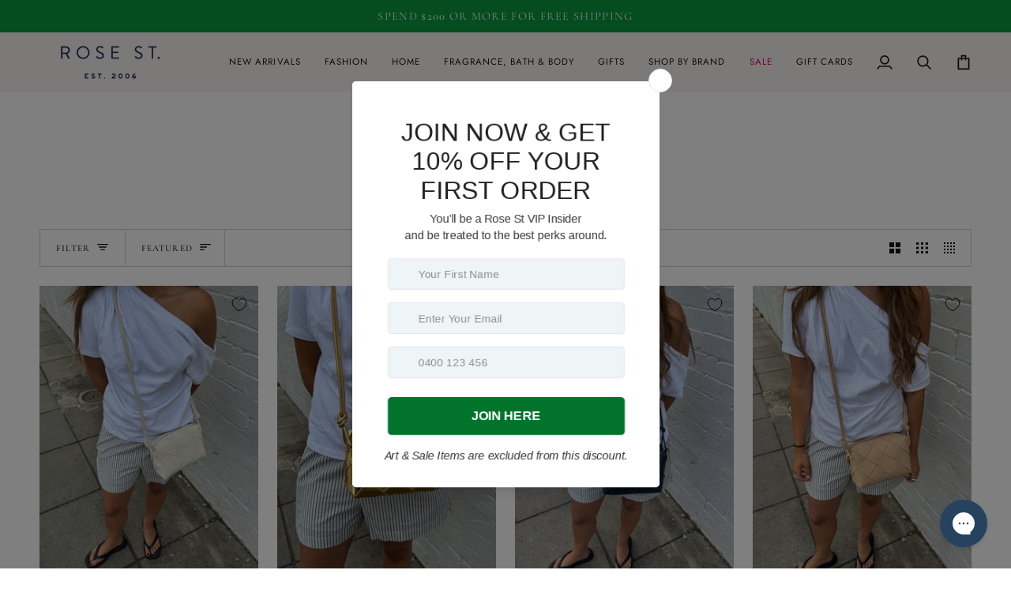

--- FILE ---
content_type: text/html; charset=utf-8
request_url: https://rosesttradingco.com.au/collections/handbags-1
body_size: 77054
content:
<!doctype html>




<html class="no-js" lang="en" ><head>
  <meta charset="utf-8">
  <meta http-equiv="X-UA-Compatible" content="IE=edge,chrome=1">
  <meta name="viewport" content="width=device-width,initial-scale=1,viewport-fit=cover">
  <meta name="theme-color" content="#d2815f"><link rel="canonical" href="https://rosesttradingco.com.au/collections/handbags-1"><!-- ======================= Pipeline Theme V7.5.0 ========================= -->

  <!-- Preloading ================================================================== -->

  <link rel="preconnect" href="https://fonts.shopify.com" crossorigin>
  <link rel="preload" href="//rosesttradingco.com.au/cdn/fonts/jost/jost_n4.d47a1b6347ce4a4c9f437608011273009d91f2b7.woff2" as="font" type="font/woff2" crossorigin>
  <link rel="preload" href="//rosesttradingco.com.au/cdn/fonts/jost/jost_n4.d47a1b6347ce4a4c9f437608011273009d91f2b7.woff2" as="font" type="font/woff2" crossorigin>
  <link rel="preload" href="//rosesttradingco.com.au/cdn/fonts/cormorant/cormorant_n4.bd66e8e0031690b46374315bd1c15a17a8dcd450.woff2" as="font" type="font/woff2" crossorigin>

  <!-- Title and description ================================================ --><link rel="shortcut icon" href="data:;base64,iVBORw0KGgo=">
  <title>
    

    Handbags &amp; Clutches
&ndash; Rose St Trading Co

  </title><!-- /snippets/social-meta-tags.liquid --><meta property="og:site_name" content="Rose St Trading Co">
<meta property="og:url" content="https://rosesttradingco.com.au/collections/handbags-1">
<meta property="og:title" content="Handbags &amp; Clutches">
<meta property="og:type" content="website">
<meta property="og:description" content="Style your home &amp; wardrobe! 🇦🇺 Homewares, fashion, gifts &amp; more. Shop online or visit Rose St Trading Co. "><meta property="og:image" content="http://rosesttradingco.com.au/cdn/shop/collections/2_ed69060f-84fa-470e-86d6-81c18a5a748b.jpg?v=1762335696">
    <meta property="og:image:secure_url" content="https://rosesttradingco.com.au/cdn/shop/collections/2_ed69060f-84fa-470e-86d6-81c18a5a748b.jpg?v=1762335696">
    <meta property="og:image:width" content="1800">
    <meta property="og:image:height" content="2700">


<meta name="twitter:site" content="@">
<meta name="twitter:card" content="summary_large_image">
<meta name="twitter:title" content="Handbags &amp; Clutches">
<meta name="twitter:description" content="Style your home &amp; wardrobe! 🇦🇺 Homewares, fashion, gifts &amp; more. Shop online or visit Rose St Trading Co. "><!-- CSS ================================================================== -->

  <link href="//rosesttradingco.com.au/cdn/shop/t/69/assets/font-settings.css?v=28809884769709389001766552919" rel="stylesheet" type="text/css" media="all" />

  <!-- /snippets/css-variables.liquid -->


<style data-shopify>

:root {
/* ================ Layout Variables ================ */






--LAYOUT-WIDTH: 1450px;
--LAYOUT-GUTTER: 24px;
--LAYOUT-GUTTER-OFFSET: -24px;
--NAV-GUTTER: 15px;
--LAYOUT-OUTER: 50px;

/* ================ Product video ================ */

--COLOR-VIDEO-BG: #f2f2f2;


/* ================ Color Variables ================ */

/* === Backgrounds ===*/
--COLOR-BG: #ffffff;
--COLOR-BG-ACCENT: #f7f5f4;

/* === Text colors ===*/
--COLOR-TEXT-DARK: #000000;
--COLOR-TEXT: #171717;
--COLOR-TEXT-LIGHT: #5d5d5d;

/* === Bright color ===*/
--COLOR-PRIMARY: #01732b;
--COLOR-PRIMARY-HOVER: #00280f;
--COLOR-PRIMARY-FADE: rgba(1, 115, 43, 0.05);
--COLOR-PRIMARY-FADE-HOVER: rgba(1, 115, 43, 0.1);--COLOR-PRIMARY-OPPOSITE: #ffffff;

/* === Secondary/link Color ===*/
--COLOR-SECONDARY: #d2815f;
--COLOR-SECONDARY-HOVER: #c35121;
--COLOR-SECONDARY-FADE: rgba(210, 129, 95, 0.05);
--COLOR-SECONDARY-FADE-HOVER: rgba(210, 129, 95, 0.1);--COLOR-SECONDARY-OPPOSITE: #000000;

/* === Shades of grey ===*/
--COLOR-A5:  rgba(23, 23, 23, 0.05);
--COLOR-A10: rgba(23, 23, 23, 0.1);
--COLOR-A20: rgba(23, 23, 23, 0.2);
--COLOR-A35: rgba(23, 23, 23, 0.35);
--COLOR-A50: rgba(23, 23, 23, 0.5);
--COLOR-A80: rgba(23, 23, 23, 0.8);
--COLOR-A90: rgba(23, 23, 23, 0.9);
--COLOR-A95: rgba(23, 23, 23, 0.95);


/* ================ Inverted Color Variables ================ */

--INVERSE-BG: #0a993e;
--INVERSE-BG-ACCENT: #1d1d1d;

/* === Text colors ===*/
--INVERSE-TEXT-DARK: #ffffff;
--INVERSE-TEXT: #ffffff;
--INVERSE-TEXT-LIGHT: #b6e0c5;

/* === Bright color ===*/
--INVERSE-PRIMARY: #da0075;
--INVERSE-PRIMARY-HOVER: #8d004c;
--INVERSE-PRIMARY-FADE: rgba(218, 0, 117, 0.05);
--INVERSE-PRIMARY-FADE-HOVER: rgba(218, 0, 117, 0.1);--INVERSE-PRIMARY-OPPOSITE: #ffffff;


/* === Second Color ===*/
--INVERSE-SECONDARY: #043779;
--INVERSE-SECONDARY-HOVER: #001530;
--INVERSE-SECONDARY-FADE: rgba(4, 55, 121, 0.05);
--INVERSE-SECONDARY-FADE-HOVER: rgba(4, 55, 121, 0.1);--INVERSE-SECONDARY-OPPOSITE: #ffffff;


/* === Shades of grey ===*/
--INVERSE-A5:  rgba(255, 255, 255, 0.05);
--INVERSE-A10: rgba(255, 255, 255, 0.1);
--INVERSE-A20: rgba(255, 255, 255, 0.2);
--INVERSE-A35: rgba(255, 255, 255, 0.3);
--INVERSE-A80: rgba(255, 255, 255, 0.8);
--INVERSE-A90: rgba(255, 255, 255, 0.9);
--INVERSE-A95: rgba(255, 255, 255, 0.95);


/* ================ Bright Color Variables ================ */

--BRIGHT-BG: #d2815f;
--BRIGHT-BG-ACCENT: #94553a;

/* === Text colors ===*/
--BRIGHT-TEXT-DARK: #ffffff;
--BRIGHT-TEXT: #ffffff;
--BRIGHT-TEXT-LIGHT: #f2d9cf;

/* === Bright color ===*/
--BRIGHT-PRIMARY: #ff763d;
--BRIGHT-PRIMARY-HOVER: #f04600;
--BRIGHT-PRIMARY-FADE: rgba(255, 118, 61, 0.05);
--BRIGHT-PRIMARY-FADE-HOVER: rgba(255, 118, 61, 0.1);--BRIGHT-PRIMARY-OPPOSITE: #000000;


/* === Second Color ===*/
--BRIGHT-SECONDARY: #3d5aff;
--BRIGHT-SECONDARY-HOVER: #0024f0;
--BRIGHT-SECONDARY-FADE: rgba(61, 90, 255, 0.05);
--BRIGHT-SECONDARY-FADE-HOVER: rgba(61, 90, 255, 0.1);--BRIGHT-SECONDARY-OPPOSITE: #ffffff;


/* === Shades of grey ===*/
--BRIGHT-A5:  rgba(255, 255, 255, 0.05);
--BRIGHT-A10: rgba(255, 255, 255, 0.1);
--BRIGHT-A20: rgba(255, 255, 255, 0.2);
--BRIGHT-A35: rgba(255, 255, 255, 0.3);
--BRIGHT-A80: rgba(255, 255, 255, 0.8);
--BRIGHT-A90: rgba(255, 255, 255, 0.9);
--BRIGHT-A95: rgba(255, 255, 255, 0.95);


/* === Account Bar ===*/
--COLOR-ANNOUNCEMENT-BG: #0a993e;
--COLOR-ANNOUNCEMENT-TEXT: #ffffff;

/* === Nav and dropdown link background ===*/
--COLOR-NAV: #f7f5f2;
--COLOR-NAV-TEXT: #171717;
--COLOR-NAV-TEXT-DARK: #000000;
--COLOR-NAV-TEXT-LIGHT: #5a5a59;
--COLOR-NAV-BORDER: #f7f5f2;
--COLOR-NAV-A10: rgba(23, 23, 23, 0.1);
--COLOR-NAV-A50: rgba(23, 23, 23, 0.5);
--COLOR-HIGHLIGHT-LINK: #da0075;

/* === Site Footer ===*/
--COLOR-FOOTER-BG: #f7f5f2;
--COLOR-FOOTER-TEXT: #171717;
--COLOR-FOOTER-A5: rgba(23, 23, 23, 0.05);
--COLOR-FOOTER-A15: rgba(23, 23, 23, 0.15);
--COLOR-FOOTER-A90: rgba(23, 23, 23, 0.9);

/* === Sub-Footer ===*/
--COLOR-SUB-FOOTER-BG: #ffffff;
--COLOR-SUB-FOOTER-TEXT: #171717;
--COLOR-SUB-FOOTER-A5: rgba(23, 23, 23, 0.05);
--COLOR-SUB-FOOTER-A15: rgba(23, 23, 23, 0.15);
--COLOR-SUB-FOOTER-A90: rgba(23, 23, 23, 0.9);

/* === Products ===*/
--PRODUCT-GRID-ASPECT-RATIO: 70.0%;

/* === Product badges ===*/
--COLOR-BADGE: #f7f5f2;
--COLOR-BADGE-TEXT: #171717;
--COLOR-BADGE-TEXT-DARK: #000000;
--COLOR-BADGE-TEXT-HOVER: #3d3d3d;
--COLOR-BADGE-HAIRLINE: #eceae7;

/* === Product item slider ===*/--COLOR-PRODUCT-SLIDER: #f7f5f2;--COLOR-PRODUCT-SLIDER-OPPOSITE: rgba(3, 2, 2, 0.06);/* === disabled form colors ===*/
--COLOR-DISABLED-BG: #e8e8e8;
--COLOR-DISABLED-TEXT: #aeaeae;

--INVERSE-DISABLED-BG: #23a351;
--INVERSE-DISABLED-TEXT: #60bd82;


/* === Tailwind RGBA Palette ===*/
--RGB-CANVAS: 255 255 255;
--RGB-CONTENT: 23 23 23;
--RGB-PRIMARY: 1 115 43;
--RGB-SECONDARY: 210 129 95;

--RGB-DARK-CANVAS: 10 153 62;
--RGB-DARK-CONTENT: 255 255 255;
--RGB-DARK-PRIMARY: 218 0 117;
--RGB-DARK-SECONDARY: 4 55 121;

--RGB-BRIGHT-CANVAS: 210 129 95;
--RGB-BRIGHT-CONTENT: 255 255 255;
--RGB-BRIGHT-PRIMARY: 255 118 61;
--RGB-BRIGHT-SECONDARY: 61 90 255;

--RGB-PRIMARY-CONTRAST: 255 255 255;
--RGB-SECONDARY-CONTRAST: 0 0 0;

--RGB-DARK-PRIMARY-CONTRAST: 255 255 255;
--RGB-DARK-SECONDARY-CONTRAST: 255 255 255;

--RGB-BRIGHT-PRIMARY-CONTRAST: 0 0 0;
--RGB-BRIGHT-SECONDARY-CONTRAST: 255 255 255;


/* === Button Radius === */
--BUTTON-RADIUS: 0px;


/* === Icon Stroke Width === */
--ICON-STROKE-WIDTH: 2px;


/* ================ Typography ================ */

--FONT-STACK-BODY: Jost, sans-serif;
--FONT-STYLE-BODY: normal;
--FONT-WEIGHT-BODY: 400;
--FONT-WEIGHT-BODY-BOLD: 500;
--FONT-ADJUST-BODY: 1.0;

  --FONT-BODY-TRANSFORM: none;
  --FONT-BODY-LETTER-SPACING: normal;


--FONT-STACK-HEADING: Jost, sans-serif;
--FONT-STYLE-HEADING: normal;
--FONT-WEIGHT-HEADING: 400;
--FONT-WEIGHT-HEADING-BOLD: 500;
--FONT-ADJUST-HEADING: 1.0;

  --FONT-HEADING-TRANSFORM: uppercase;
  --FONT-HEADING-LETTER-SPACING: 0.09em;

--FONT-STACK-ACCENT: Cormorant, sans-serif;
--FONT-STYLE-ACCENT: normal;
--FONT-WEIGHT-ACCENT: 400;
--FONT-WEIGHT-ACCENT-BOLD: 500;
--FONT-ADJUST-ACCENT: 1.0;

  --FONT-ACCENT-TRANSFORM: uppercase;
  --FONT-ACCENT-LETTER-SPACING: 0.09em;

--TYPE-STACK-NAV: Jost, sans-serif;
--TYPE-STYLE-NAV: normal;
--TYPE-ADJUST-NAV: 1.0;
--TYPE-WEIGHT-NAV: 400;

  --FONT-NAV-TRANSFORM: uppercase;
  --FONT-NAV-LETTER-SPACING: 0.09em;

--TYPE-STACK-BUTTON: Jost, sans-serif;
--TYPE-STYLE-BUTTON: normal;
--TYPE-ADJUST-BUTTON: 1.0;
--TYPE-WEIGHT-BUTTON: 400;

  --FONT-BUTTON-TRANSFORM: uppercase;
  --FONT-BUTTON-LETTER-SPACING: 0.09em;

--TYPE-STACK-KICKER: Jost, sans-serif;
--TYPE-STYLE-KICKER: normal;
--TYPE-ADJUST-KICKER: 1.0;
--TYPE-WEIGHT-KICKER: 500;

  --FONT-KICKER-TRANSFORM: uppercase;
  --FONT-KICKER-LETTER-SPACING: 0.09em;



--ICO-SELECT: url('//rosesttradingco.com.au/cdn/shop/t/69/assets/ico-select.svg?v=81343105274269830831751258213');


/* ================ Photo correction ================ */
--PHOTO-CORRECTION: 98%;


  <!-- /snippets/css-variables-contrast.liquid -->



--COLOR-TEXT-DARK: #000000;
--COLOR-TEXT:#000000;
--COLOR-TEXT-LIGHT: #171717;

--INVERSE-TEXT-DARK: #ffffff;
--INVERSE-TEXT: #ffffff;
--INVERSE-TEXT-LIGHT: #ffffff;


}


/* ================ Typography ================ */
/* ================ type-scale.com ============ */

/* 1.16 base 13 */
:root {
 --font-1: 10px;
 --font-2: 11.3px;
 --font-3: 12px;
 --font-4: 13px;
 --font-5: 15.5px;
 --font-6: 17px;
 --font-7: 20px;
 --font-8: 23.5px;
 --font-9: 27px;
 --font-10:32px;
 --font-11:37px;
 --font-12:43px;
 --font-13:49px;
 --font-14:57px;
 --font-15:67px;
}

/* 1.175 base 13.5 */
@media only screen and (min-width: 480px) and (max-width: 1099px) {
  :root {
    --font-1: 10px;
    --font-2: 11.5px;
    --font-3: 12.5px;
    --font-4: 13.5px;
    --font-5: 16px;
    --font-6: 18px;
    --font-7: 21px;
    --font-8: 25px;
    --font-9: 29px;
    --font-10:34px;
    --font-11:40px;
    --font-12:47px;
    --font-13:56px;
    --font-14:65px;
   --font-15:77px;
  }
}
/* 1.22 base 14.5 */
@media only screen and (min-width: 1100px) {
  :root {
    --font-1: 10px;
    --font-2: 11.5px;
    --font-3: 13px;
    --font-4: 14.5px;
    --font-5: 17.5px;
    --font-6: 22px;
    --font-7: 26px;
    --font-8: 32px;
    --font-9: 39px;
    --font-10:48px;
    --font-11:58px;
    --font-12:71px;
    --font-13:87px;
    --font-14:106px;
    --font-15:129px;
 }
}


</style>


  <link href="//rosesttradingco.com.au/cdn/shop/t/69/assets/theme.css?v=7068190730269824481751258213" rel="stylesheet" type="text/css" media="all" />

  <script>
    document.documentElement.className = document.documentElement.className.replace('no-js', 'js');

    
      document.documentElement.classList.add('aos-initialized');let root = '/';
    if (root[root.length - 1] !== '/') {
      root = `${root}/`;
    }
    var theme = {
      routes: {
        root_url: root,
        cart: '/cart',
        cart_add_url: '/cart/add',
        product_recommendations_url: '/recommendations/products',
        account_addresses_url: '/account/addresses',
        predictive_search_url: '/search/suggest'
      },
      state: {
        cartOpen: null,
      },
      sizes: {
        small: 480,
        medium: 768,
        large: 1100,
        widescreen: 1400
      },
      assets: {
        photoswipe: '//rosesttradingco.com.au/cdn/shop/t/69/assets/photoswipe.js?v=169308975333299535361751258213',
        smoothscroll: '//rosesttradingco.com.au/cdn/shop/t/69/assets/smoothscroll.js?v=37906625415260927261751258213',
        swatches: '//rosesttradingco.com.au/cdn/shop/t/69/assets/swatches.json?v=154940297821828866241751258213',
        noImage: '//rosesttradingco.com.au/cdn/shopifycloud/storefront/assets/no-image-2048-a2addb12.gif',
        
        
        base: '//rosesttradingco.com.au/cdn/shop/t/69/assets/'
        
      },
      strings: {
        swatchesKey: "Color, Colour",
        addToCart: "Add to Cart",
        estimateShipping: "Estimate shipping",
        noShippingAvailable: "We do not ship to this destination.",
        free: "Free",
        from: "From",
        preOrder: "Pre-order",
        soldOut: "Sold Out",
        sale: "Sale",
        subscription: "Subscription",
        unavailable: "Unavailable",
        unitPrice: "Unit price",
        unitPriceSeparator: "per",
        stockout: "All available stock is in cart",
        products: "Products",
        pages: "Pages",
        collections: "Collections",
        resultsFor: "Results for",
        noResultsFor: "No results for",
        articles: "Articles",
        successMessage: "Link copied to clipboard",
      },
      settings: {
        badge_sale_type: "percentage",
        animate_hover: true,
        animate_scroll: true,
        show_locale_desktop: null,
        show_locale_mobile: null,
        show_currency_desktop: null,
        show_currency_mobile: null,
        currency_select_type: "country",
        currency_code_enable: false,
        cycle_images_hover_delay: 1.5
      },
      info: {
        name: 'pipeline'
      },
      version: '7.5.0',
      moneyFormat: "${{amount}}",
      shopCurrency: "AUD",
      currencyCode: "AUD"
    }
    let windowInnerHeight = window.innerHeight;
    document.documentElement.style.setProperty('--full-screen', `${windowInnerHeight}px`);
    document.documentElement.style.setProperty('--three-quarters', `${windowInnerHeight * 0.75}px`);
    document.documentElement.style.setProperty('--two-thirds', `${windowInnerHeight * 0.66}px`);
    document.documentElement.style.setProperty('--one-half', `${windowInnerHeight * 0.5}px`);
    document.documentElement.style.setProperty('--one-third', `${windowInnerHeight * 0.33}px`);
    document.documentElement.style.setProperty('--one-fifth', `${windowInnerHeight * 0.2}px`);

    window.isRTL = document.documentElement.getAttribute('dir') === 'rtl';
  </script><!-- Theme Javascript ============================================================== -->
  <script src="//rosesttradingco.com.au/cdn/shop/t/69/assets/vendor.js?v=69555399850987115801751258213" defer="defer"></script>
  <script src="//rosesttradingco.com.au/cdn/shop/t/69/assets/theme.js?v=82190167804156713531751258213" defer="defer"></script>

  <script>
    (function () {
      function onPageShowEvents() {
        if ('requestIdleCallback' in window) {
          requestIdleCallback(initCartEvent, { timeout: 500 })
        } else {
          initCartEvent()
        }
        function initCartEvent(){
          window.fetch(window.theme.routes.cart + '.js')
          .then((response) => {
            if(!response.ok){
              throw {status: response.statusText};
            }
            return response.json();
          })
          .then((response) => {
            document.dispatchEvent(new CustomEvent('theme:cart:change', {
              detail: {
                cart: response,
              },
              bubbles: true,
            }));
            return response;
          })
          .catch((e) => {
            console.error(e);
          });
        }
      };
      window.onpageshow = onPageShowEvents;
    })();
  </script>

  <script type="text/javascript">
    if (window.MSInputMethodContext && document.documentMode) {
      var scripts = document.getElementsByTagName('script')[0];
      var polyfill = document.createElement("script");
      polyfill.defer = true;
      polyfill.src = "//rosesttradingco.com.au/cdn/shop/t/69/assets/ie11.js?v=144489047535103983231751258213";

      scripts.parentNode.insertBefore(polyfill, scripts);
    }
  </script>

  <!-- Shopify app scripts =========================================================== -->
  <script>window.performance && window.performance.mark && window.performance.mark('shopify.content_for_header.start');</script><meta name="google-site-verification" content="E0RzIrkxgoSddzJ9CQmMmocjk-GFkycV3QqSJkO_dgQ">
<meta name="google-site-verification" content="E0RzIrkxgoSddzJ9CQmMmocjk-GFkycV3QqSJkO_dgQ">
<meta id="shopify-digital-wallet" name="shopify-digital-wallet" content="/25662070/digital_wallets/dialog">
<meta name="shopify-checkout-api-token" content="d39f9e343206e360488c188b98e653c6">
<meta id="in-context-paypal-metadata" data-shop-id="25662070" data-venmo-supported="false" data-environment="production" data-locale="en_US" data-paypal-v4="true" data-currency="AUD">
<link rel="alternate" type="application/atom+xml" title="Feed" href="/collections/handbags-1.atom" />
<link rel="alternate" type="application/json+oembed" href="https://rosesttradingco.com.au/collections/handbags-1.oembed">
<script async="async" src="/checkouts/internal/preloads.js?locale=en-AU"></script>
<link rel="preconnect" href="https://shop.app" crossorigin="anonymous">
<script async="async" src="https://shop.app/checkouts/internal/preloads.js?locale=en-AU&shop_id=25662070" crossorigin="anonymous"></script>
<script id="apple-pay-shop-capabilities" type="application/json">{"shopId":25662070,"countryCode":"AU","currencyCode":"AUD","merchantCapabilities":["supports3DS"],"merchantId":"gid:\/\/shopify\/Shop\/25662070","merchantName":"Rose St Trading Co","requiredBillingContactFields":["postalAddress","email","phone"],"requiredShippingContactFields":["postalAddress","email","phone"],"shippingType":"shipping","supportedNetworks":["visa","masterCard","amex","jcb"],"total":{"type":"pending","label":"Rose St Trading Co","amount":"1.00"},"shopifyPaymentsEnabled":true,"supportsSubscriptions":true}</script>
<script id="shopify-features" type="application/json">{"accessToken":"d39f9e343206e360488c188b98e653c6","betas":["rich-media-storefront-analytics"],"domain":"rosesttradingco.com.au","predictiveSearch":true,"shopId":25662070,"locale":"en"}</script>
<script>var Shopify = Shopify || {};
Shopify.shop = "rose-st-trading-co.myshopify.com";
Shopify.locale = "en";
Shopify.currency = {"active":"AUD","rate":"1.0"};
Shopify.country = "AU";
Shopify.theme = {"name":"1ST JULY 2025 THEME","id":131048833067,"schema_name":"Pipeline","schema_version":"7.5.0","theme_store_id":739,"role":"main"};
Shopify.theme.handle = "null";
Shopify.theme.style = {"id":null,"handle":null};
Shopify.cdnHost = "rosesttradingco.com.au/cdn";
Shopify.routes = Shopify.routes || {};
Shopify.routes.root = "/";</script>
<script type="module">!function(o){(o.Shopify=o.Shopify||{}).modules=!0}(window);</script>
<script>!function(o){function n(){var o=[];function n(){o.push(Array.prototype.slice.apply(arguments))}return n.q=o,n}var t=o.Shopify=o.Shopify||{};t.loadFeatures=n(),t.autoloadFeatures=n()}(window);</script>
<script>
  window.ShopifyPay = window.ShopifyPay || {};
  window.ShopifyPay.apiHost = "shop.app\/pay";
  window.ShopifyPay.redirectState = null;
</script>
<script id="shop-js-analytics" type="application/json">{"pageType":"collection"}</script>
<script defer="defer" async type="module" src="//rosesttradingco.com.au/cdn/shopifycloud/shop-js/modules/v2/client.init-shop-cart-sync_BT-GjEfc.en.esm.js"></script>
<script defer="defer" async type="module" src="//rosesttradingco.com.au/cdn/shopifycloud/shop-js/modules/v2/chunk.common_D58fp_Oc.esm.js"></script>
<script defer="defer" async type="module" src="//rosesttradingco.com.au/cdn/shopifycloud/shop-js/modules/v2/chunk.modal_xMitdFEc.esm.js"></script>
<script type="module">
  await import("//rosesttradingco.com.au/cdn/shopifycloud/shop-js/modules/v2/client.init-shop-cart-sync_BT-GjEfc.en.esm.js");
await import("//rosesttradingco.com.au/cdn/shopifycloud/shop-js/modules/v2/chunk.common_D58fp_Oc.esm.js");
await import("//rosesttradingco.com.au/cdn/shopifycloud/shop-js/modules/v2/chunk.modal_xMitdFEc.esm.js");

  window.Shopify.SignInWithShop?.initShopCartSync?.({"fedCMEnabled":true,"windoidEnabled":true});

</script>
<script>
  window.Shopify = window.Shopify || {};
  if (!window.Shopify.featureAssets) window.Shopify.featureAssets = {};
  window.Shopify.featureAssets['shop-js'] = {"shop-cart-sync":["modules/v2/client.shop-cart-sync_DZOKe7Ll.en.esm.js","modules/v2/chunk.common_D58fp_Oc.esm.js","modules/v2/chunk.modal_xMitdFEc.esm.js"],"init-fed-cm":["modules/v2/client.init-fed-cm_B6oLuCjv.en.esm.js","modules/v2/chunk.common_D58fp_Oc.esm.js","modules/v2/chunk.modal_xMitdFEc.esm.js"],"shop-cash-offers":["modules/v2/client.shop-cash-offers_D2sdYoxE.en.esm.js","modules/v2/chunk.common_D58fp_Oc.esm.js","modules/v2/chunk.modal_xMitdFEc.esm.js"],"shop-login-button":["modules/v2/client.shop-login-button_QeVjl5Y3.en.esm.js","modules/v2/chunk.common_D58fp_Oc.esm.js","modules/v2/chunk.modal_xMitdFEc.esm.js"],"pay-button":["modules/v2/client.pay-button_DXTOsIq6.en.esm.js","modules/v2/chunk.common_D58fp_Oc.esm.js","modules/v2/chunk.modal_xMitdFEc.esm.js"],"shop-button":["modules/v2/client.shop-button_DQZHx9pm.en.esm.js","modules/v2/chunk.common_D58fp_Oc.esm.js","modules/v2/chunk.modal_xMitdFEc.esm.js"],"avatar":["modules/v2/client.avatar_BTnouDA3.en.esm.js"],"init-windoid":["modules/v2/client.init-windoid_CR1B-cfM.en.esm.js","modules/v2/chunk.common_D58fp_Oc.esm.js","modules/v2/chunk.modal_xMitdFEc.esm.js"],"init-shop-for-new-customer-accounts":["modules/v2/client.init-shop-for-new-customer-accounts_C_vY_xzh.en.esm.js","modules/v2/client.shop-login-button_QeVjl5Y3.en.esm.js","modules/v2/chunk.common_D58fp_Oc.esm.js","modules/v2/chunk.modal_xMitdFEc.esm.js"],"init-shop-email-lookup-coordinator":["modules/v2/client.init-shop-email-lookup-coordinator_BI7n9ZSv.en.esm.js","modules/v2/chunk.common_D58fp_Oc.esm.js","modules/v2/chunk.modal_xMitdFEc.esm.js"],"init-shop-cart-sync":["modules/v2/client.init-shop-cart-sync_BT-GjEfc.en.esm.js","modules/v2/chunk.common_D58fp_Oc.esm.js","modules/v2/chunk.modal_xMitdFEc.esm.js"],"shop-toast-manager":["modules/v2/client.shop-toast-manager_DiYdP3xc.en.esm.js","modules/v2/chunk.common_D58fp_Oc.esm.js","modules/v2/chunk.modal_xMitdFEc.esm.js"],"init-customer-accounts":["modules/v2/client.init-customer-accounts_D9ZNqS-Q.en.esm.js","modules/v2/client.shop-login-button_QeVjl5Y3.en.esm.js","modules/v2/chunk.common_D58fp_Oc.esm.js","modules/v2/chunk.modal_xMitdFEc.esm.js"],"init-customer-accounts-sign-up":["modules/v2/client.init-customer-accounts-sign-up_iGw4briv.en.esm.js","modules/v2/client.shop-login-button_QeVjl5Y3.en.esm.js","modules/v2/chunk.common_D58fp_Oc.esm.js","modules/v2/chunk.modal_xMitdFEc.esm.js"],"shop-follow-button":["modules/v2/client.shop-follow-button_CqMgW2wH.en.esm.js","modules/v2/chunk.common_D58fp_Oc.esm.js","modules/v2/chunk.modal_xMitdFEc.esm.js"],"checkout-modal":["modules/v2/client.checkout-modal_xHeaAweL.en.esm.js","modules/v2/chunk.common_D58fp_Oc.esm.js","modules/v2/chunk.modal_xMitdFEc.esm.js"],"shop-login":["modules/v2/client.shop-login_D91U-Q7h.en.esm.js","modules/v2/chunk.common_D58fp_Oc.esm.js","modules/v2/chunk.modal_xMitdFEc.esm.js"],"lead-capture":["modules/v2/client.lead-capture_BJmE1dJe.en.esm.js","modules/v2/chunk.common_D58fp_Oc.esm.js","modules/v2/chunk.modal_xMitdFEc.esm.js"],"payment-terms":["modules/v2/client.payment-terms_Ci9AEqFq.en.esm.js","modules/v2/chunk.common_D58fp_Oc.esm.js","modules/v2/chunk.modal_xMitdFEc.esm.js"]};
</script>
<script>(function() {
  var isLoaded = false;
  function asyncLoad() {
    if (isLoaded) return;
    isLoaded = true;
    var urls = ["https:\/\/str.rise-ai.com\/?shop=rose-st-trading-co.myshopify.com","https:\/\/strn.rise-ai.com\/?shop=rose-st-trading-co.myshopify.com","https:\/\/cdn1.stamped.io\/files\/widget.min.js?shop=rose-st-trading-co.myshopify.com","https:\/\/seo.apps.avada.io\/scripttag\/avada-seo-installed.js?shop=rose-st-trading-co.myshopify.com","https:\/\/cdn1.avada.io\/flying-pages\/module.js?shop=rose-st-trading-co.myshopify.com","https:\/\/config.gorgias.chat\/bundle-loader\/01GYCCAW19NB1AKM2Y0HNSB1CK?source=shopify1click\u0026shop=rose-st-trading-co.myshopify.com","https:\/\/cdn.s3.pop-convert.com\/pcjs.production.min.js?unique_id=rose-st-trading-co.myshopify.com\u0026shop=rose-st-trading-co.myshopify.com","https:\/\/script.pop-convert.com\/new-micro\/production.pc.min.js?unique_id=rose-st-trading-co.myshopify.com\u0026shop=rose-st-trading-co.myshopify.com","https:\/\/cdn.9gtb.com\/loader.js?g_cvt_id=e857652f-028a-4fc7-a4f9-3d7f4a9d2a53\u0026shop=rose-st-trading-co.myshopify.com"];
    for (var i = 0; i < urls.length; i++) {
      var s = document.createElement('script');
      s.type = 'text/javascript';
      s.async = true;
      s.src = urls[i];
      var x = document.getElementsByTagName('script')[0];
      x.parentNode.insertBefore(s, x);
    }
  };
  if(window.attachEvent) {
    window.attachEvent('onload', asyncLoad);
  } else {
    window.addEventListener('load', asyncLoad, false);
  }
})();</script>
<script id="__st">var __st={"a":25662070,"offset":39600,"reqid":"db2c31ef-b06d-407e-806f-a3bf86a568e6-1769400240","pageurl":"rosesttradingco.com.au\/collections\/handbags-1","u":"9518b44f430b","p":"collection","rtyp":"collection","rid":156233007147};</script>
<script>window.ShopifyPaypalV4VisibilityTracking = true;</script>
<script id="captcha-bootstrap">!function(){'use strict';const t='contact',e='account',n='new_comment',o=[[t,t],['blogs',n],['comments',n],[t,'customer']],c=[[e,'customer_login'],[e,'guest_login'],[e,'recover_customer_password'],[e,'create_customer']],r=t=>t.map((([t,e])=>`form[action*='/${t}']:not([data-nocaptcha='true']) input[name='form_type'][value='${e}']`)).join(','),a=t=>()=>t?[...document.querySelectorAll(t)].map((t=>t.form)):[];function s(){const t=[...o],e=r(t);return a(e)}const i='password',u='form_key',d=['recaptcha-v3-token','g-recaptcha-response','h-captcha-response',i],f=()=>{try{return window.sessionStorage}catch{return}},m='__shopify_v',_=t=>t.elements[u];function p(t,e,n=!1){try{const o=window.sessionStorage,c=JSON.parse(o.getItem(e)),{data:r}=function(t){const{data:e,action:n}=t;return t[m]||n?{data:e,action:n}:{data:t,action:n}}(c);for(const[e,n]of Object.entries(r))t.elements[e]&&(t.elements[e].value=n);n&&o.removeItem(e)}catch(o){console.error('form repopulation failed',{error:o})}}const l='form_type',E='cptcha';function T(t){t.dataset[E]=!0}const w=window,h=w.document,L='Shopify',v='ce_forms',y='captcha';let A=!1;((t,e)=>{const n=(g='f06e6c50-85a8-45c8-87d0-21a2b65856fe',I='https://cdn.shopify.com/shopifycloud/storefront-forms-hcaptcha/ce_storefront_forms_captcha_hcaptcha.v1.5.2.iife.js',D={infoText:'Protected by hCaptcha',privacyText:'Privacy',termsText:'Terms'},(t,e,n)=>{const o=w[L][v],c=o.bindForm;if(c)return c(t,g,e,D).then(n);var r;o.q.push([[t,g,e,D],n]),r=I,A||(h.body.append(Object.assign(h.createElement('script'),{id:'captcha-provider',async:!0,src:r})),A=!0)});var g,I,D;w[L]=w[L]||{},w[L][v]=w[L][v]||{},w[L][v].q=[],w[L][y]=w[L][y]||{},w[L][y].protect=function(t,e){n(t,void 0,e),T(t)},Object.freeze(w[L][y]),function(t,e,n,w,h,L){const[v,y,A,g]=function(t,e,n){const i=e?o:[],u=t?c:[],d=[...i,...u],f=r(d),m=r(i),_=r(d.filter((([t,e])=>n.includes(e))));return[a(f),a(m),a(_),s()]}(w,h,L),I=t=>{const e=t.target;return e instanceof HTMLFormElement?e:e&&e.form},D=t=>v().includes(t);t.addEventListener('submit',(t=>{const e=I(t);if(!e)return;const n=D(e)&&!e.dataset.hcaptchaBound&&!e.dataset.recaptchaBound,o=_(e),c=g().includes(e)&&(!o||!o.value);(n||c)&&t.preventDefault(),c&&!n&&(function(t){try{if(!f())return;!function(t){const e=f();if(!e)return;const n=_(t);if(!n)return;const o=n.value;o&&e.removeItem(o)}(t);const e=Array.from(Array(32),(()=>Math.random().toString(36)[2])).join('');!function(t,e){_(t)||t.append(Object.assign(document.createElement('input'),{type:'hidden',name:u})),t.elements[u].value=e}(t,e),function(t,e){const n=f();if(!n)return;const o=[...t.querySelectorAll(`input[type='${i}']`)].map((({name:t})=>t)),c=[...d,...o],r={};for(const[a,s]of new FormData(t).entries())c.includes(a)||(r[a]=s);n.setItem(e,JSON.stringify({[m]:1,action:t.action,data:r}))}(t,e)}catch(e){console.error('failed to persist form',e)}}(e),e.submit())}));const S=(t,e)=>{t&&!t.dataset[E]&&(n(t,e.some((e=>e===t))),T(t))};for(const o of['focusin','change'])t.addEventListener(o,(t=>{const e=I(t);D(e)&&S(e,y())}));const B=e.get('form_key'),M=e.get(l),P=B&&M;t.addEventListener('DOMContentLoaded',(()=>{const t=y();if(P)for(const e of t)e.elements[l].value===M&&p(e,B);[...new Set([...A(),...v().filter((t=>'true'===t.dataset.shopifyCaptcha))])].forEach((e=>S(e,t)))}))}(h,new URLSearchParams(w.location.search),n,t,e,['guest_login'])})(!0,!1)}();</script>
<script integrity="sha256-4kQ18oKyAcykRKYeNunJcIwy7WH5gtpwJnB7kiuLZ1E=" data-source-attribution="shopify.loadfeatures" defer="defer" src="//rosesttradingco.com.au/cdn/shopifycloud/storefront/assets/storefront/load_feature-a0a9edcb.js" crossorigin="anonymous"></script>
<script crossorigin="anonymous" defer="defer" src="//rosesttradingco.com.au/cdn/shopifycloud/storefront/assets/shopify_pay/storefront-65b4c6d7.js?v=20250812"></script>
<script data-source-attribution="shopify.dynamic_checkout.dynamic.init">var Shopify=Shopify||{};Shopify.PaymentButton=Shopify.PaymentButton||{isStorefrontPortableWallets:!0,init:function(){window.Shopify.PaymentButton.init=function(){};var t=document.createElement("script");t.src="https://rosesttradingco.com.au/cdn/shopifycloud/portable-wallets/latest/portable-wallets.en.js",t.type="module",document.head.appendChild(t)}};
</script>
<script data-source-attribution="shopify.dynamic_checkout.buyer_consent">
  function portableWalletsHideBuyerConsent(e){var t=document.getElementById("shopify-buyer-consent"),n=document.getElementById("shopify-subscription-policy-button");t&&n&&(t.classList.add("hidden"),t.setAttribute("aria-hidden","true"),n.removeEventListener("click",e))}function portableWalletsShowBuyerConsent(e){var t=document.getElementById("shopify-buyer-consent"),n=document.getElementById("shopify-subscription-policy-button");t&&n&&(t.classList.remove("hidden"),t.removeAttribute("aria-hidden"),n.addEventListener("click",e))}window.Shopify?.PaymentButton&&(window.Shopify.PaymentButton.hideBuyerConsent=portableWalletsHideBuyerConsent,window.Shopify.PaymentButton.showBuyerConsent=portableWalletsShowBuyerConsent);
</script>
<script data-source-attribution="shopify.dynamic_checkout.cart.bootstrap">document.addEventListener("DOMContentLoaded",(function(){function t(){return document.querySelector("shopify-accelerated-checkout-cart, shopify-accelerated-checkout")}if(t())Shopify.PaymentButton.init();else{new MutationObserver((function(e,n){t()&&(Shopify.PaymentButton.init(),n.disconnect())})).observe(document.body,{childList:!0,subtree:!0})}}));
</script>
<script id='scb4127' type='text/javascript' async='' src='https://rosesttradingco.com.au/cdn/shopifycloud/privacy-banner/storefront-banner.js'></script><link id="shopify-accelerated-checkout-styles" rel="stylesheet" media="screen" href="https://rosesttradingco.com.au/cdn/shopifycloud/portable-wallets/latest/accelerated-checkout-backwards-compat.css" crossorigin="anonymous">
<style id="shopify-accelerated-checkout-cart">
        #shopify-buyer-consent {
  margin-top: 1em;
  display: inline-block;
  width: 100%;
}

#shopify-buyer-consent.hidden {
  display: none;
}

#shopify-subscription-policy-button {
  background: none;
  border: none;
  padding: 0;
  text-decoration: underline;
  font-size: inherit;
  cursor: pointer;
}

#shopify-subscription-policy-button::before {
  box-shadow: none;
}

      </style>

<script>window.performance && window.performance.mark && window.performance.mark('shopify.content_for_header.end');</script>
<!-- BEGIN app block: shopify://apps/nospy-protect-data/blocks/app-block/0ea824f6-5b8e-445c-b27f-1d4763c81aa3 --><script>
    let my_shop = Shopify.shop;
    const noSpyBaseUrl = "https://app.nospyapp.com/api";
    let isNoSpyLogCreated = false;
    
    window.NoSpyStore = {
        ip: null,
        geolocation: null,
        sessionId: null,
        sessionStart: null,
        reached: null,
    };
    // Check Iframe
    function isLoadedInIframe() {
        try {
            return window.self !== window.top;
        } catch (e) {
            return true;
        }
    }

    const createHit = (data) => {
        fetch(`${noSpyBaseUrl}/hit?shop=${Shopify.shop}`, {
            method: "POST",
            headers: {
                "Content-Type": "application/json",
            },
            body: JSON.stringify(data),
        });
    };

    const createBlockLog = (payload) => {
        fetch(`${noSpyBaseUrl}/block/log`, {
            method: 'POST',
            body: JSON.stringify(payload),
            headers: {
                'Content-Type': 'application/json'
            }
        });
    }
    
    class SessionService {
        constructor() {
            this.sessionKey = 'no_spy_session_id';
            this.lastSeenKey = 'no_spy_last_seen_at';
            this.timeout = 30 * 60 * 1000;
        }
    
        getSessionId() {
            return sessionStorage.getItem(this.sessionKey);
        }
    
        init() {
            const now = Date.now();
            let sessionId = this.getSessionId();
            let lastSeen = parseInt(localStorage.getItem(this.lastSeenKey) || "0");
    
            if (!sessionId || (now - lastSeen) > this.timeout) {
                sessionId = crypto.randomUUID();
                sessionStorage.setItem(this.sessionKey, sessionId);
            }
    
            NoSpyStore.sessionId = sessionId;
            NoSpyStore.sessionStart = now;
            this.updateLastSeen();
            this.attachListeners();
        }
    
        updateLastSeen() {
            const now = Date.now();
            const lastUpdated = parseInt(localStorage.getItem(this.lastSeenKey), 10) || 0;
            if (now - lastUpdated > 5000) {
                // Update local storage
                localStorage.setItem(this.lastSeenKey, now.toString());
            }
        }
    
        attachListeners() {
            const update = this.updateLastSeen.bind(this);
            document.addEventListener('visibilitychange', update);
            document.addEventListener('mousemove', update);
            document.addEventListener('keydown', update);
        }
    
        sendBeacon(ip) {
            if (!ip) return;
    
            const duration = Math.floor((Date.now() - NoSpyStore.sessionStart) / 1000);
            const payload = JSON.stringify({
                duration,
                ip_address: ip,
                session_id: NoSpyStore.sessionId
            });
    
            if (navigator.sendBeacon) {
                navigator.sendBeacon(`${noSpyBaseUrl}/track-session`, payload);
            } else {
                fetch(`${noSpyBaseUrl}/track-session`, {
                    method: 'POST',
                    body: payload,
                    headers: {
                        'Content-Type': 'application/json'
                    }
                }).then();
            }
        }
    };
    
    class GeoService {
        constructor() {
            this.cacheKey = 'no-spy-geo-location';
            this.reachedKey = 'no-spy-geo-reached';
        }
    
        loadFromCache() {
            const cached = localStorage.getItem(this.cacheKey);
            if (!cached) return null;
    
            const { expireTime, value } = JSON.parse(cached);
            if (Date.now() > expireTime) return null;
    
            return value;
        }
    
        saveToCache(data, reached) {
            localStorage.setItem(this.cacheKey, JSON.stringify({
                expireTime: Date.now() + 10800 * 1000, // 3 hours
                value: data
            }));
            localStorage.setItem(this.reachedKey, reached);
            NoSpyStore.geolocation = data;
            NoSpyStore.ip = data.ip;
            NoSpyStore.reached = reached;
        }
    
        fetch() {
            const cached = this.loadFromCache();
            if (cached) {
                NoSpyStore.geolocation = cached;
                NoSpyStore.ip = cached.ip;
                return cached;
            }
            return null;
        }
    };
    
    class RedirectFeature {
        constructor(ip, bot_verification = null) {
            if (isLoadedInIframe()) return;
    
            this.ip = ip;
            this.bot_verification = bot_verification;
    
            this.geoService = new GeoService();
            this.sessionService = new SessionService();
    
            this.init();
        }
    
        async init() {
            this.geoService.fetch();
            this.sessionService.init();
    
            this.fetchRedirect();
    
            // Run on unload
            window.addEventListener("beforeunload", () => {
                this.sessionService.sendBeacon(this.ip);
            });
            // Run when page visibility changes (e.g., user closes tab or switches)
            document.addEventListener("visibilitychange", () => {
                console.log('NCG!');
                if (document.visibilityState === 'hidden') {
                    this.sessionService.sendBeacon(this.ip);
                }
            });
        }
    
        async fetchRedirect() {
            const handle = location.pathname.replace('/pages/', '');
            const isBot = this.bot_verification?.is_whitelisted_bot ?? false;
    
            const res = await fetch(`${noSpyBaseUrl}/redirect-record`, {
                method: "POST",
                headers: { "Content-Type": "application/json" },
                body: JSON.stringify({
                    shop: Shopify.shop,
                    session_id: NoSpyStore.sessionId,
                    handle,
                    bot_verification: isBot,
                    reached: NoSpyStore.reached,
                    ...NoSpyStore.geolocation
                }),
            });
    
            const json = await res.json();
            isNoSpyLogCreated = true;
            if (json?.data?.is_redirect && !isBot) {
                this.handleRedirect(json.data.rule);
            }
        }
    
        handleRedirect(rule) {
            if (!rule.redirect_url) return;
    
            if (rule.redirect_type === 'internal') {
                location.href = rule.redirect_url;
            } else {
                const url = `https://${rule.redirect_url}`;
                location.replace(url);
            }
        }
    };
    
    class BlockSpamBotsFeature {
        constructor(options = {}) {
            this.threshold = options.threshold || 2.5;
            this.botScore = 0;
            this.mouseMoved = false;
            this.debug = options.debug || false;
            this.honeypotFieldName = "custom_field";
            this.honeypotFieldClass = "nsp-custom-field";
            this.botVerification = options.bot_verification;
            this.geoService = new GeoService();
            this.sessionService = new SessionService();
            this.run(options.is_block).then();
        }
    
        // Enhanced whitelist checking with multiple verification methods
        async isWhitelistedBot() {
            let checkFromFront = this.checkUserAgent();
            let isWhitelistedBot = this.botVerification.is_whitelisted_bot;
            if (checkFromFront || isWhitelistedBot) return true;
            return false;
        }
    
        checkUserAgent() {
            const userAgent = navigator.userAgent.toLowerCase();
            
            const botPatterns = {
                'google_bot': ['googlebot', 'google-bot'],
                'facebook_bot': ['facebookexternalhit', 'facebookcatalog'],
                'bing_bot': ['bingbot', 'msnbot'],
                'apple_bot': ['applebot', 'apple-bot'],
                'ahref_bot': ['ahrefsbot', 'ahrefs-bot'],
                'lighthouse_bot': ['lighthouse', 'chrome-lighthouse'],
                'linkedin_bot': ['linkedinbot', 'linkedin-bot'],
                'pinterest_bot': ['pinterestbot', 'pinterest-bot'],
                'semrush_bot': ['semrushbot', 'semrush-bot']
            };
            
            for (const [botName, isAllowed] of Object.entries(this.botVerification.allowed_bots)) {
                if (!isAllowed) continue;
                
                const patterns = botPatterns[botName];
                if (patterns) {
                    for (const pattern of patterns) {
                        if (userAgent.includes(pattern)) {
                            this.detectedBotType = botName;
                            return true;
                        }
                    }
                }
            }
            
            return false;
        }
    
        log(...args) {
            if (this.debug) console.log(...args);
        }
    
        isHeadless() {
            const headless = (
                navigator.webdriver ||
                !navigator.plugins.length ||
                !navigator.languages ||
                /HeadlessChrome/.test(navigator.userAgent) ||
                /puppeteer/.test(navigator.userAgent)
            );
            if (headless) this.botScore += 1;
            return headless;
        }
    
        detectMouseMovement() {
            const handler = () => (this.mouseMoved = true);
            window.addEventListener("mousemove", handler);
            setTimeout(() => {
                if (!this.mouseMoved) {
                    this.botScore += 1;
                    this.log("Mouse movement: ❌");
                } else {
                    this.log("Mouse movement: ✅");
                }
                window.removeEventListener("mousemove", handler);
            }, 3000);
        }
    
        getCanvasFingerprint() {
            try {
                const canvas = document.createElement("canvas");
                const ctx = canvas.getContext("2d");
                ctx.textBaseline = "top";
                ctx.font = "14px Arial";
                ctx.fillStyle = "#f60";
                ctx.fillRect(125, 1, 62, 20);
                ctx.fillStyle = "#069";
                ctx.fillText("canvas-fingerprint", 2, 15);
                const fp = canvas.toDataURL();
                this.log("Canvas fingerprint:", fp.slice(0, 30) + "...");
                return fp;
            } catch {
                this.botScore += 0.5;
                return "blocked";
            }
        }
    
        async getAudioFingerprint() {
            try {
                const ctx = new (window.OfflineAudioContext || window.webkitOfflineAudioContext)(1, 44100, 44100);
                const osc = ctx.createOscillator();
                const comp = ctx.createDynamicsCompressor();
                osc.type = "triangle";
                osc.frequency.value = 10000;
                osc.connect(comp);
                comp.connect(ctx.destination);
                osc.start(0);
                const buffer = await ctx.startRendering();
                let hash = 0;
                for (let i = 0; i < buffer.length; i++) {
                    hash += Math.abs(buffer.getChannelData(0)[i]);
                }
                this.log("Audio fingerprint hash:", hash.toFixed(2));
                return hash.toFixed(2);
            } catch {
                this.botScore += 0.5;
                return "blocked";
            }
        }
    
        getWebGLFingerprint() {
            try {
                const canvas = document.createElement("canvas");
                const gl = canvas.getContext("webgl") || canvas.getContext("experimental-webgl");
                const debugInfo = gl.getExtension("WEBGL_debug_renderer_info");
                const vendor = gl.getParameter(debugInfo.UNMASKED_VENDOR_WEBGL);
                const renderer = gl.getParameter(debugInfo.UNMASKED_RENDERER_WEBGL);
                this.log("WebGL vendor/renderer:", vendor, renderer);
                return `${vendor}~${renderer}`;
            } catch {
                this.botScore += 0.5;
                return "blocked";
            }
        }
    
        detectTimingDrift() {
            const start = performance.now();
            for (let i = 0; i < 1000000; i++) {
                Math.sqrt(i);
            }
            const duration = performance.now() - start;
            if (duration < 10) this.botScore += 0.5;
            this.log("Timing drift:", duration.toFixed(2));
            return duration.toFixed(2);
        }
    
        injectHoneypotIntoForms() {
            const style = document.createElement("style");
            style.textContent = `.${this.honeypotFieldClass} { display: none !important; }`;
            document.head.appendChild(style);
    
            document.querySelectorAll("form").forEach((form) => {
                // Check if already injected
                if (form.querySelector(`input[name="${this.honeypotFieldName}"]`)) return;
    
                const input = document.createElement("input");
                input.type = "text";
                input.name = this.honeypotFieldName;
                input.className = this.honeypotFieldClass;
                input.tabIndex = -1;
                form.appendChild(input);
    
                form.addEventListener("submit", (e) => {
                    const honeypotValue = input.value;
                    if (honeypotValue.trim() !== "") {
                        e.preventDefault();
                        this.botScore += 2;
                        this.log("⚠️ Honeypot triggered! Value:", honeypotValue);
                        this.blockBotActions().then();
                    }
                });
            });
        }
    
        async blockBotActions(is_block = true) {
            this.log("🚨 Bot Detected - Blocking interaction. Score:", this.botScore);
            alert("⚠️ Suspicious activity detected. Submission blocked.");
            document.body.innerHTML = "<h1>Access Denied</h1>";
            let actionType = is_block ? "block" : "threat";
            createHit({
                type: "spam_bot",
                name: "Spam Bot",
                pathname: window.location.pathname,
                action_type: actionType
            });
            if (actionType === 'block' && isNoSpyLogCreated) {
                let geoData = NoSpyStore.geolocation;
                if (geoData === null) {
                    geoData = this.geoService.fetch();
                }
                let sessionId = NoSpyStore.sessionId;
                if (sessionId === null) {
                    this.sessionService.init();
                    sessionId = this.sessionService.getSessionId();
                }
                createBlockLog({
                    shop: Shopify.shop,
                    session_id: sessionId,
                    status: false,
                    action_type: 'blocked',
                    ...geoData,
                });
            }
            throw new Error("Bot access denied");
        }
    
        async runDetection(is_block = true) {
            // let isHeadless = this.isHeadless();
            // if (isHeadless) {
            //     let actionType = is_block ? "block" : "threat";
            //     createHit({
            //         type: "spam_bot",
            //         name: "Spam Bot",
            //         pathname: window.location.pathname,
            //         action_type: actionType
            //     });
            // }
            this.getCanvasFingerprint();
            await this.getAudioFingerprint();
            this.getWebGLFingerprint();
            this.detectTimingDrift();
    
            if (this.botScore >= this.threshold) {
                this.blockBotActions(is_block).then();
            } else {
                this.log("✅ Human verified. Score:", this.botScore);
            }
            return false;
        }
    
        async run(is_block) {
            // Check if current user agent is whitelisted BEFORE running detection
            if (document.readyState === "complete") {
                if (await this.isWhitelistedBot()) {
                    this.log("✅ Whitelisted bot - skipping detection");
                    return false;
                }
                this.detectMouseMovement();
                this.injectHoneypotIntoForms();
                this.runDetection(is_block).then();
            } else {
                window.addEventListener("load", async () => {
                    if (await this.isWhitelistedBot()) {
                        this.log("✅ Whitelisted bot - skipping detection");
                        return false;
                    }
                    this.detectMouseMovement();
                    this.injectHoneypotIntoForms();
                    this.runDetection(is_block).then();
                });
            }
        }
    };
    
    class ProxyVpnTorBlockFeature {
        constructor(proxy_vpn_block = false, tor_block = false) {
            this.proxy_vpn_block = proxy_vpn_block;
            this.tor_block = tor_block;
            this.geoService = new GeoService();
            this.sessionService = new SessionService();
            if (this.proxy_vpn_block || this.tor_block) {
                this.run();
            }
        }
    
        isUsingProxy(geoLocation) {
            if (geoLocation) {
                return geoLocation.is_proxy ?? false;
            }
            return false;
        }
    
        isUsingVPN(geoLocation) {
            if (geoLocation) {
                return geoLocation.is_vpn ?? false;
            }
            return false;
        }
    
        isUsingTor(geoLocation) {
            if (geoLocation) {
                return geoLocation.is_tor ?? false;
            }
            return false;
        }
    
        async storeBlockLog(geoData) {
            let sessionId = NoSpyStore.sessionId;
            if (sessionId === null) {
                this.sessionService.init();
                sessionId = this.sessionService.getSessionId();
            }
            createBlockLog({
                shop: Shopify.shop,
                session_id: sessionId,
                status: false,
                action_type: 'blocked',
                ...geoData,
            });
            return true;
        }
    
        async getGeoLocation() {
            let geoData = NoSpyStore.geolocation;
            if (geoData === null) {
                geoData = await this.geoService.fetch();
            }
            return geoData;
        }
    
        run() {
            // Check until get the geo location from local storage use setInterval 
            let interval = setInterval(async () => {
                if (isNoSpyLogCreated) {
                    this.getGeoLocation().then((geoLocation) => {
                        if (
                            (this.isUsingProxy(geoLocation) && this.proxy_vpn_block) || 
                            (this.isUsingVPN(geoLocation) && this.proxy_vpn_block) || 
                            (this.isUsingTor(geoLocation) && this.tor_block)
                        ) {
                            clearInterval(interval);
                            this.storeBlockLog(geoLocation).then((res) => {
                                window.location.href = 'https://google.com';
                            });
                        } else {
                            clearInterval(interval);
                        }
                    });
                }
            }, 500); // 0.5 second interval
        }
    };

    const generateRandomString = (length) => {
        let result = "";
        const characters =
            "ABCDEFGHIJKLMNOPQRSTUVWXYZabcdefghijklmnopqrstuvwxyz0123456789";
        const charactersLength = characters.length;
        for (let i = 0; i < length; i++) {
            result += characters.charAt(Math.floor(Math.random() * charactersLength));
        }
        return result;
    };
    const handleOtherBug = () => {
        let isLastOperation = false;
        let intervalCount = 0;
        let interval = setInterval(function () {
            let getAllBodyChilds = document.body.children;
            Array.from(getAllBodyChilds).forEach((item) => {
                let smileUIFrame = item.querySelector("#smile-ui-container");
                if (smileUIFrame && smileUIFrame.style.zIndex == "2147483647") {
                    smileUIFrame.style.zIndex = "2147483646";
                    isLastOperation = true;
                }

                let chat1 = item.querySelector("[class*='psmtc_']");
                if (chat1 && chat1.style.zIndex == "2147483647") {
                    chat1.style.zIndex = "2147483646";
                }
                let chat2 = item.querySelector("[class*='psmw_']");
                if (chat2 && chat2.style.zIndex == "2147483647") {
                    chat2.style.zIndex = "2147483646";
                }

                let trustBadgeContainer = document.querySelector('*[id^="trustbadge-container"]');
                if (trustBadgeContainer && trustBadgeContainer.style.zIndex == "2147483647") {
                    trustBadgeContainer.style.zIndex = "2147483646";
                }

                if (
                    item.hasAttribute("id") &&
                    item.getAttribute("id") === "smile-ui-lite-container"
                ) {
                    let getFrame = item.querySelector(
                        "#smile-ui-lite-launcher-frame-container"
                    );
                    if (getFrame) {
                        getFrame.style.width = "146px";
                    }
                    if (item.style.zIndex == "2147483647") {
                        item.style.zIndex = "2147483646";
                    }
                }

                if (
                    !item.hasAttribute("id") &&
                    item.nodeName === "DIV" &&
                    item.style.zIndex
                ) {
                    if (item.style.zIndex == "2147483647") {
                        item.style.zIndex = "2147483646";
                        console.log("zIndex found!");
                    }
                }

                if (
                    item.hasAttribute("id") &&
                    item.getAttribute("id") === "reve-chat-container-div"
                ) {
                    if (item.style.zIndex == "2147483647") {
                        item.style.zIndex = "2147483646";
                    }
                }
            });
            if (intervalCount >= 30 && isLastOperation) {
                clearInterval(interval);
            }
            intervalCount++;
        }, 1000);
    };

    const handleCssData = () => {
        let intervalCount = 0;
        let cssId = generateRandomString(15);
        let css =
            'div[style*="2147483647"] {display: none !important;}.extension-container {display: none !important;}#shopify-raise-container {display: none !important;}.ppspy-container {display: none !important;}#shopify_app_wrapper {display: none !important;}html.shinecommerce-modal-open #shinecommerce-extension-div {display: none !important;}html.shinecommerce-modal-open, html.shinecommerce-modal-open body {overflow: auto !important;} .ixspy-tools {display: none !important;} #simplytrends-main-extension-root {display: none !important;} #my-extension-root {display: none !important;} plasmo-csui {display: none !important;} #shop-analysis-shadow-host {display: none !important;} #kins-kins-popup {display: none !important;} #ah-app {display: none !important;}';
        let head = document.head || document.getElementsByTagName("head")[0];
        let styles = document.createElement("style");
        head.appendChild(styles);
        styles.type = "text/css";
        styles.id = cssId;
        if (styles.styleSheet) {
            styles.styleSheet.cssText = css;
        } else {
            styles.appendChild(document.createTextNode(css));
        }
        const myCssInterval = setInterval(myCssTimer, 10);
        function myCssTimer() {
            let getStlye = document.getElementById(cssId);
            if (getStlye === null) {
                head.appendChild(styles);
            }
            if (intervalCount === 1000) {
                clearInterval(myCssInterval);
            }
            intervalCount += 1;
        }
    };

    const handleTextSelection = (id, is_text, is_image) => {
        var css = document.createElement("style");
        var head = document.head;
        head.appendChild(css);

        css.type = 'text/css';
        css.id = id;

        css.innerText = '';

        if (is_text) {
            css.innerText += `
           * {
      		-webkit-user-select: none !important;
      		-moz-user-select: none !important;
      		-ms-user-select: none !important;
      		 user-select: none !important;
          }
          body {
                -webkit-user-select: none !important;
                -webkit-touch-callout: none !important;
                -moz-user-select: none !important;
                -ms-user-select: none !important;
                user-select: none !important;
          }
          .no_spy_allowed_element, .no_spy_allowed_element * {
                -webkit-user-select: text !important;
                -webkit-touch-callout: text !important;
                -moz-user-select: text !important;
                -ms-user-select: text !important;
                user-select: text !important;
          }
          .no_spy_allowed_element::selection, .no_spy_allowed_element *::selection {
              background: #CECECD;
          }`;
        }
        if (is_image) {
            css.innerText += `
        img {
              -webkit-user-drag: none !important;
              -khtml-user-drag: none !important;
              -moz-user-drag: none !important;
              -o-user-drag: none !important;
              user-drag: none !important;
              pointer-events: none !important;
        }`;
        }

        var elements = document.querySelectorAll("*");

        for (var i = 0; i < elements.length; i++) {
            if (elements[i].classList.contains('no_spy_allowed_element')) {
                continue;
            }
            if (elements[i].style.userSelect == 'auto') {
                elements[i].style.userSelect = 'none';
            }
            if (elements[i].style.userSelect == 'text') {
                elements[i].style.userSelect = 'none';
            }
        }
    }

    const handleRightClick = () => {
        function init() {
            window.addEventListener('contextmenu', function handleEvent(event) {
                event.stopPropagation();
                event.stopImmediatePropagation();
                var handler = new EventHandler(event);
                window.removeEventListener(event.type, handleEvent, true);
                var EventsCallBback = new EventsCall(function() {});
                handler.fire();
                window.addEventListener(event.type, handleEvent, true);
                if (!handler.isCanceled && (!EventsCallBback.isCalled)) {
                    event.preventDefault();
                }
            }, true);
        }
        setInterval(init, 1000);

        function EventsCall(callback) {
            this.events = ['DOMAttrModified', 'DOMNodeInserted', 'DOMNodeRemoved', 'DOMCharacterDataModified', 'DOMSubtreeModified'];
            this.bind();
        }

        EventsCall.prototype.bind = function() {
            this.events.forEach(function(event) {
                document.addEventListener(event, this, true);
            }.bind(this));
        };

        EventsCall.prototype.handleEvent = function() {
            this.isCalled = false;
        };

        EventsCall.prototype.unbind = function() {
            this.events.forEach(function(event) {}.bind(this));
        };

        function EventHandler(event) {
            this.event = event;
            this.contextmenuEvent = this.createEvent(this.event.type);
        }

        EventHandler.prototype.createEvent = function(type) {
            var target = this.event.target;
            var event = target.ownerDocument.createEvent('MouseEvents');
            event.initMouseEvent(
                type, this.event.bubbles, this.event.cancelable,
                target.ownerDocument.defaultView, this.event.detail,
                this.event.screenX, this.event.screenY, this.event.clientX, this.event.clientY,
                this.event.ctrlKey, this.event.altKey, this.event.shiftKey, this.event.metaKey,
                this.event.button, this.event.relatedTarget
            );
            return event;
        };

        EventHandler.prototype.fire = function() {
            var target = this.event.target;
            var contextmenuHandler = function(event) {
                event.preventDefault();
            }.bind(this);
            target.dispatchEvent(this.contextmenuEvent);
            this.contextmenuEvent.defaultPrevented;
            this.isCanceled = false;
        };
    };

    const createAndPreviewMode = (expiresAt) => {
        // Create style
        const style = document.createElement('style');
        style.textContent = `
            .preview-bar {
            position: fixed;
            bottom: 0;
            left: 0;
            width: 100%;
            background-color: #1e293b;
            color: white;
            display: flex;
            justify-content: space-between;
            align-items: center;
            padding: 10px 20px;
            font-family: sans-serif;
            font-size: 14px;
            z-index: 2147483647;
            box-shadow: 0 2px 4px rgba(0,0,0,0.2);
            min-height: 55px;
            }
            .session-time {
            font-weight: bold;
            }
            iframe#PBarNextFrame {
                display: none !important;
            }
        `;
        document.head.appendChild(style);

        // Calculate remaining time from expiresAt
        const now = new Date().getTime();
        const remainingTime = expiresAt - now;

        const days = Math.floor(remainingTime / (1000 * 60 * 60 * 24));
        const hours = Math.floor((remainingTime % (1000 * 60 * 60 * 24)) / (1000 * 60 * 60));
        const minutes = Math.floor((remainingTime % (1000 * 60 * 60)) / (1000 * 60));
        const seconds = Math.floor((remainingTime % (1000 * 60)) / 1000);

        const formatted = `${String(days)}d ${String(hours).padStart(2, '0')}h ${String(minutes).padStart(2, '0')}m ${String(seconds).padStart(2, '0')}s`;

        // Create preview bar HTML
        const bar = document.createElement('div');
        bar.className = 'preview-bar';
        bar.innerHTML = `
            <div class="session-time" id="sessionTimer">⏳ ${formatted} left</div>
            <div>🔓 NoSpy Unlocked Preview</div>
        `;
        document.body.prepend(bar);

        // Timer logic
        let remainingTotalSeconds = Math.floor(remainingTime / 1000);

        function formatTime(seconds) {
            const d = Math.floor(seconds / 86400); // 86400 = 24*60*60
            const h = Math.floor((seconds % 86400) / 3600).toString().padStart(2, '0');
            const m = Math.floor((seconds % 3600) / 60).toString().padStart(2, '0');
            const s = (seconds % 60).toString().padStart(2, '0');
            return `${d}d ${h}h ${m}m ${s}s`;
        }

        function updateTimer() {
            if (remainingTotalSeconds > 0) {
                remainingTotalSeconds--;
                document.getElementById('sessionTimer').textContent = `⏳ ${formatTime(remainingTotalSeconds)} left`;
            } else {
                document.getElementById('sessionTimer').textContent = `⏳ Session expired`;
                // reload the page and remove the preview bar
                setTimeout(() => document.querySelector('.preview-bar').remove(), 1000);
                setTimeout(() => window.location.href = '/', 3000);
                clearInterval(timerInterval);
            }
        }

        const timerInterval = setInterval(updateTimer, 1000);
    }

    const getNoSpyAccessToken = () => {
        const now = Date.now();
        // get no spy access token from URL params
        const urlParams = new URLSearchParams(window.location.search);
        let getNoSpyAccessTokenFromUrl = urlParams.get('nospy_access_token');

        let noSpyAccessTokenFromLocalStorage = JSON.parse(localStorage.getItem('nospy_access_token'));

        if (getNoSpyAccessTokenFromUrl != null) {
            return getNoSpyAccessTokenFromUrl;
        } else if (noSpyAccessTokenFromLocalStorage !== null) {
            // check if no spy access token is expired
            let expiresAtLocal = parseInt(noSpyAccessTokenFromLocalStorage.expiresAt, 10); // e.g., 1718801120000
            if (now > expiresAtLocal) {
                localStorage.removeItem('nospy_access_token');
                return null;
            }
            return noSpyAccessTokenFromLocalStorage.token;
        }
        return null;
    };

    const storeNoSpyAccessToken = (token, expireDays = 1) => {
        const now = Date.now();
        const hours = expireDays * 24;
        const expiresAt = now + hours * 60 * 60 * 1000;
        let noSpyAccessTokenFromLocalStorage = JSON.parse(localStorage.getItem('nospy_access_token'));
        if (noSpyAccessTokenFromLocalStorage === null) {
            localStorage.setItem('nospy_access_token', JSON.stringify({
                token: token,
                expiresAt: expiresAt
            }));
        } else {
            return noSpyAccessTokenFromLocalStorage.expiresAt;
        }
        return expiresAt;
    }

    const getPrivacyData = async () => {
        let is_exclude = false;
        let redirect = 1;
        let copy_paste = 1;
        let image_drag = 1;
        let right_click = 1;
        let keys_shortcuts = 1;
        let text_selection = 1;
        let web_page_print = 1;
        let spy_extensions = 1;
        let spy_extensions_block_mode = 1;
        let spy_extensions_redirect_url = null;
        let inspect_elements = 1;
        let inspect_elements_message = 1;
        let block_spam_bots = 1;
        let proxy_vpn_block = 1;
        let tor_block = 1;

        let no_spy_access_token = getNoSpyAccessToken();
        let geoLocation = new GeoService();
        let geoLocationData = geoLocation.fetch();
    
        let url = `${noSpyBaseUrl}/getSettings?shop=${Shopify.shop}${no_spy_access_token != null ? `&access_token=${no_spy_access_token}` : ''}`;
        if (geoLocationData) {
            url += `&asn=${geoLocationData.asn}`;
        } else {
            url += `&asn=0`;
        }
        let data = await fetch(url);
        let response = await data.json();
        if (response.status) {
            if (response.preview === true) {
                let expiresAt = 0;
                if (no_spy_access_token !== null && response.data.session_duration) {
                    expiresAt = storeNoSpyAccessToken(no_spy_access_token, response.data.session_duration);
                }
                createAndPreviewMode(expiresAt);
                return;
            }
            if (response.data[0].activation_status == 1) {
                redirect = response.data[1].redirect;
                copy_paste = response.data[1].copy_paste;
                image_drag = response.data[1].image_drag;
                right_click = response.data[1].right_click;
                keys_shortcuts = response.data[1].keys_shortcuts;
                text_selection = response.data[1].text_selection;
                web_page_print = response.data[1].web_page_print;
                spy_extensions = response.data[1].spy_extensions;
                spy_extensions_block_mode = response.data[1].spy_extensions_block_mode;
                spy_extensions_redirect_url = response.data[1].spy_extensions_redirect_url;
                inspect_elements = response.data[1].inspect_elements;
                inspect_elements_message = response.data[1].inspect_elements_message;
                block_spam_bots = response.data[1].block_spam_bots;
                proxy_vpn_block = response.data[1].proxy_vpn_block;
                tor_block = response.data[1].tor_block;
            }
            // Check for exclude list
            if (response.data[2]) {
                const { collections, pages } = response.data[2];
                let pathname = window.location.pathname.split('/');
                if (pathname.length > 2) {
                    if (pages) {
                        if (pages.includes(pathname[2])) {
                            is_exclude = true;
                        } else if (pathname[1] === 'products' && pages.includes('/products/{handle}')) {
                            is_exclude = true;
                        } else if (pathname[1] === 'account') {
                            if (pages.includes(window.location.pathname)) {
                                is_exclude = true;
                            } else if (pathname[2] === 'orders' && pages.includes('/account/orders/{handle}')) {
                                is_exclude = true;
                            } else if (pathname[2] === 'login' && pages.includes('/account/login')) {
                                is_exclude = true;
                            } else if (pathname[2] === 'register' && pages.includes('/account/register')) {
                                is_exclude = true;
                            }
                        } else if (pages.includes(window.location.pathname)) {
                            is_exclude = true;
                        }
                    }
                    if (collections) {
                        if (pathname[1] === 'collections' && collections.includes(pathname[2])) {
                            is_exclude = true;
                        }
                    }
                } else {
                    // check '/' is existed inside pages array or not
                    if (pages && pages.includes(window.location.pathname)) {
                        is_exclude = true;
                    }
                }
            }
        }

        // If geo location data is not null, then set the geo location data to the NoSpyStore
        if (response.geo_location && response.geo_location !== null) {
            geoLocation.saveToCache(response.geo_location, response.reached);
        }

        const bot_verification = response.bot_verification;

        if (redirect == 0) {
            new RedirectFeature(response.ip, bot_verification);
        }

        if (bot_verification && bot_verification.is_whitelisted_bot == true) {
            return false;
        }

        if (proxy_vpn_block == 0 || tor_block == 0) {
            new ProxyVpnTorBlockFeature(proxy_vpn_block == 0, tor_block == 0);
        }

        if (block_spam_bots == 0) {
            new BlockSpamBotsFeature({
                ip: response.ip,
                threshold: 2.5,
                debug: false,
                is_block: true,
                bot_verification: response.bot_verification
            });
        }

        if (is_exclude) {
            return false;
        }

        const block = (type, bool, event) => {
            // createHit({'type': type, 'pathname': window.location.pathname});
            let allowed_events = ['text_selection', 'copy_paste'];

            if (allowed_events.includes(type)) {
                let target = event.target;
                let parent = target.parentNode;
                let mother_Parent = parent.parentNode;
                let last_mother_Parent = mother_Parent.parentNode;
                let allowed_element = "no_spy_allowed_element";

                if (target && target.classList && target.classList.contains(allowed_element)) {
                    return true;
                }

                if (parent && parent.classList && parent.classList.contains(allowed_element)) {
                    return true;
                }

                if (mother_Parent && mother_Parent.classList && mother_Parent.classList.contains(allowed_element)) {
                    return true;
                }

                if (last_mother_Parent && last_mother_Parent.classList && last_mother_Parent.classList.contains(allowed_element)) {
                    return true;
                }
            }
            const allowed = Boolean(bool);

            if (!allowed) {
                event.preventDefault();
                event.stopPropagation();
            }

            return allowed;
        };

        document.onselectstart = function (event) {
            return block("text_selection", text_selection, event);
        };

        document.onpaste = function (event) {
            return block("copy_paste", copy_paste, event);
        };

        document.oncopy = function (event) {
            return block("copy_paste", copy_paste, event);
        };

        document.oncut = function (event) {
            return block("copy_paste", copy_paste, event);
        };

        document.ondragstart = function (event) {
            return block("image_drag", image_drag, event);
        };

        document.ondrag = function (event) {
            return block("image_drag", image_drag, event);
        };

        document.ondrop = function (event) {
            return block("image_drag", image_drag, event);
        };

        // document.oncontextmenu = function (event) {
        //     return block("right_click", right_click, event);
        // };

        if (web_page_print == 0) {
            // Disable Print Command from Keyboard
            // let isPOkay = { cmd: false, p: false };
            // let keyPrints = ['Meta', 'Control', 'P', 'p'];
            // const undoPCommand = () => {
            //       isPOkay.cmd = false;
            //       isPOkay.p = false;
            // };
            // document.addEventListener("keydown", (event) => {
            //     let find = keyPrints.find((k) => k === event.key);
            //     if (find) {
            //         if (find === 'Meta' || find === 'Control') {
            //             isPOkay.cmd = true;
            //         }
            //         if (find === 'P' || find === 'p') {
            //             isPOkay.p = true;
            //         }
            //     } else {
            //         undoPCommand();
            //     }
            //     if (isPOkay.cmd === true && isPOkay.p === true) {
            //         event.preventDefault();
            //         return false;
            //     }
            // });
            // Empty Webpage
            let getBodyVar  = generateRandomString(32);
            window[getBodyVar] = null;
            window.addEventListener('beforeprint', function() {
                window[getBodyVar] = document.querySelector('body').innerHTML;
                document.querySelector('body').innerHTML = "<p><pretecting</p>";
            });

            window.addEventListener('afterprint', function() {
                document.querySelector('body').innerHTML = window[getBodyVar];
                window[getBodyVar] = null;
            });
            // Print disable for extension
            function initDisablePrint() {
                let extension_1 = document.querySelector('iframe#pf-core');
                if (extension_1 !== null) {
                    let pf_div = document.querySelector('#pf-mask');
                    if (pf_div) pf_div.remove();
                    extension_1.remove();
                    let get_body = document.querySelector('body');
                    if (get_body) get_body.setAttribute('style', 'overflow: auto !important')
                }
            }
            setInterval(initDisablePrint, 100);
        }

        if (right_click == 0) {
            handleRightClick();
        }

        document.onkeydown = function (event) {
            if (event.keyCode == 123) {
                return block("keys_shortcuts", keys_shortcuts, event);
            }
            if (event.ctrlKey && event.keyCode == "U".charCodeAt(0)) {
                return block("keys_shortcuts", keys_shortcuts, event);
            }

            if (event.ctrlKey && event.shiftKey && event.keyCode == "I".charCodeAt(0)) {
                return block("inspect_elements", inspect_elements, event);
            }
            if (event.ctrlKey && event.shiftKey && event.keyCode == "J".charCodeAt(0)) {
                return block("inspect_elements", inspect_elements, event);
            }

            if (event.ctrlKey && event.shiftKey && event.keyCode == "C".charCodeAt(0)) {
                return block("inspect_elements", inspect_elements, event);
            }
        };

        let is_image_drag = false;
        if (image_drag == 0) {
            is_image_drag = true;
        }

        if (text_selection == 0) {
            let textSelectionId = generateRandomString(15);
            setInterval(textSelectionTimer, 1000);
            function textSelectionTimer() {
                let getStlye = document.getElementById(textSelectionId);
                if (getStlye !== null) {
                    getStlye.remove();
                }
                textSelectionId = generateRandomString(15);
                handleTextSelection(textSelectionId, true, is_image_drag);
            }
        }

        // List of extensions to be blocked
        const handleExtensions = (is_block) => {
            let list_extensions = [
                {name: "Shopify raise", selector: "#shopify-raise-container", hit: true},
                {name: "Extension", selector: ".extension-container", hit: false},
                {name: "PPSpy", selector: ".ppspy-container", hit: true},
                {name: "Shopify Hunter", selector: "#shopify_app_wrapper", hit: true},
                {name: "Shine Commerce", selector: "#shinecommerce-extension-div", hit: true},
                {name: "Shopify Analyzer", selector: ".ixspy-tools", hit: true},
                {name: "Simply Trends", selector: "#simplytrends-main-extension-root", hit: true},
                {name: "My Extension", selector: "#my-extension-root", hit: false},
                {name: "Minea", selector: "plasmo-csui", hit: true},
                {name: "Koala", selector: "#kins-kins-popup", hit: true},
                {name: "AliHunter", selector: "#ah-app", hit: true},
            ];
            // Handle all script handlers
            let otherExtensionsCount = 0;
            let allExtensionsInterval = setInterval(function () {
                list_extensions.forEach(function (ext) {
                    // let actionType = is_block ? "block" : "threat";
                    let actionType = is_block ? (spy_extensions_block_mode == 0 ? "redirect" : "block") : "threat";
                    let containerDom = document.querySelector(ext.selector);
                    if (containerDom) {
                        if (is_block) containerDom.remove();
                        if (ext.hit) {
                            createHit({
                                type: "spy_extensions",
                                name: ext.name,
                                pathname: window.location.pathname,
                                action_type: actionType
                            });
                            ext.hit = false;
                        }
                        if (actionType == "redirect") {
                            window.location.href = `https://${spy_extensions_redirect_url || 'google.com'}`;
                        }
                    }
                });
                otherExtensionsCount++;
                if (otherExtensionsCount > 20) {
                    clearInterval(allExtensionsInterval);
                }
            }, 250);

            let ppspyCreateHit = false;
            let extensionsInterval = setInterval(function () {
                // let actionType = is_block ? "block" : "threat";
                let actionType = is_block ? (spy_extensions_block_mode == 0 ? "redirect" : "block") : "threat";
                let ppspyContainer = document.querySelector(".ppspy-exp-view-root");
                if (ppspyContainer) {
                    if (is_block) ppspyContainer.style.display = "none";
                    if (!ppspyCreateHit) {
                        createHit({
                            type: "spy_extensions",
                            name: "PPSpy",
                            pathname: window.location.pathname,
                            action_type: actionType
                        });
                        ppspyCreateHit = true;
                    }
                    if (actionType == "redirect") {
                        window.location.href = `https://${spy_extensions_redirect_url || 'google.com'}`;
                    }
                    clearInterval(extensionsInterval);
                }
            }, 10);
        };

        if (spy_extensions == 0) {
            // Handle CSS Part
            handleCssData();
            // Handle other issue bug
            handleOtherBug();

            handleExtensions(true);

            // FIRST SCRIPT
            var startTime = new Date().getTime();
            var interval = setInterval(function () {
                if (new Date().getTime() - startTime > 10000)
                    return clearInterval(interval), void 0;

                var e = document.querySelectorAll("div");

                for (i = 0; i < e.length; i++) {
                    var zIndex = document.querySelectorAll("div")[i].style.Zindex;
                    if (zIndex === "2147483647") {
                        createHit({
                            type: "spy_extensions",
                            name: "",
                            pathname: window.location.pathname,
                        });
                        document
                            .querySelectorAll("div")
                            [i].parentNode.parentNode.parentNode.remove();
                    }
                }
            }, 699);

            // SECOND SCRIPT
            var facebook = [
                {
                    id: "kefmekfmfacbdefimlancoccpocmgmpb",
                    image: "icons/extension-icon-x16.png",
                },
                {
                    id: "lppbajkahdbbadheilijoeegnfndhlab",
                    image: "icons/extension-icon-x16.png",
                },
                {
                    id: "hjbfbllnfhppnhjdhhbmjabikmkfekgf",
                    image: "icons/extension-icon-x16.png",
                },
                {
                    id: "hdpfnbgfohonaplgnaahcefglgclmdpo",
                    image: "icons/extension-icon-x16.png",
                },
                {
                    id: "amolhiihcpdbkjimhlffamgieibhfapi",
                    image: "icons/extension-icon-x16.png",
                },
            ];
            const querySelectorAll = (node, selector) => {
                const nodes = [...node.querySelectorAll(selector)],
                    nodeIterator = document.createNodeIterator(node, Node.ELEMENT_NODE);
                let currentNode;
                while ((currentNode = nodeIterator.nextNode())) {
                    if (currentNode.shadowRoot) {
                        nodes.push(...querySelectorAll(currentNode.shadowRoot, selector));
                    }
                }
                return nodes;
            };
            const checkfacebook = (id, src, callback) => {
                let e = new Image();
                e.src = "chrome-extension://" + id + "/" + src;
                (e.onload = () => callback(1)), (e.onerror = () => callback(0));
            };
            window.addEventListener("load", function () {
                [...document.getElementsByClassName("extension-container")].forEach(
                    (e) => (e.style.display = "none")
                );
            });
            var blockCallback = function (items) {
                chrome.app.installState(function (e) {
                    if (e === "not_installed") {
                        return false;
                    }
                });
            };
            window.addEventListener("load", function () {
                var tags = querySelectorAll(document, "iframe");
                var ext = tags.filter((item) => {
                    return ![
                        "intercom-frame",
                        "admin-bar-iframe",
                        "preview-bar-iframe",
                        "^$",
                        "__JSBridgeIframe_SetResult_1.0__",
                        "__JSBridgeIframe__",
                        "__JSBridgeIframe_SetResult__",
                        "__JSBridgeIframe_1.0__",
                        "looxReviewsFram",
                        "looxReviewsFrame",
                        "^paypal-offers--iframe-(.*)-(.*)-(.*)-(.*)-(.*)$",
                        "^(.*)paypalLight(.*)$",
                        "^fb(.*)$",
                        "^snap(.*)$",
                        "^tiktok(.*)$",
                        "^bytedance(.*)$",
                    ].find((value) => new RegExp(value).test(item.id));
                });
                if (ext.length > 0) {
                    blockCallback(ext);
                } else {
                    facebook.forEach((element) => {
                        checkfacebook(element.id, element.image, (ok) => {
                            if (ok) {
                                blockCallback(element);
                            }
                        });
                    });
                }
            });
        } else {
            handleExtensions(false);
        }

        if (inspect_elements == 0) {
            const devtools = {
                isOpen: false,
                orientation: undefined,
            };

            const threshold = 160;

            const emitEvent = (isOpen, orientation) => {
                globalThis.dispatchEvent(
                    new globalThis.CustomEvent("devtoolschange", {
                        detail: {
                            isOpen,
                            orientation,
                        },
                    })
                );

                if (isOpen) {
                    // createHit({'type': 'inspect_elements', 'pathname': window.location.pathname})
                }
            };

            const main = ({ emitEvents = true } = {}) => {
                const widthThreshold =
                    globalThis.outerWidth - globalThis.innerWidth > threshold;
                const heightThreshold =
                    globalThis.outerHeight - globalThis.innerHeight > threshold;
                const orientation = widthThreshold ? "vertical" : "horizontal";

                if (
                    !(heightThreshold && widthThreshold) &&
                    ((globalThis.Firebug &&
                            globalThis.Firebug.chrome &&
                            globalThis.Firebug.chrome.isInitialized) ||
                        widthThreshold ||
                        heightThreshold)
                ) {
                    if (
                        (!devtools.isOpen || devtools.orientation !== orientation) &&
                        emitEvents
                    ) {
                        emitEvent(true, orientation);
                    }

                    devtools.isOpen = true;
                    devtools.orientation = orientation;
                } else {
                    if (devtools.isOpen && emitEvents) {
                        emitEvent(false, undefined);
                    }

                    devtools.isOpen = false;
                    devtools.orientation = undefined;
                }
            };

            main({ emitEvents: false });
            setInterval(main, 500);

            window.addEventListener("devtoolschange", (event) => {
                if (
                    /Android|webOS|iPhone|iPad|iPod|BlackBerry|IEMobile|Opera Mini/i.test(
                        navigator.userAgent
                    )
                ) {
                } else {
                    if (event.detail.isOpen) {
                        // createHit({'type': 'inspect_elements', 'pathname': window.location.pathname})
                        // alert(inspect_elements_message);
                        console.log(`%c ${inspect_elements_message}`, "font-size:32px;");
                        // window.localStorage.setItem(
                        //     "is_inspect_open",
                        //     JSON.stringify({
                        //         value: true,
                        //         timestamp: new Date().getTime() + 1000 * 60,
                        //     })
                        // );
                        window.location.href = 'https://google.com';
                    }
                    // else {
                    //     window.localStorage.removeItem("is_inspect_open");
                    // }
                }
            });

            // Check Iframe
            function isLoadedInIframe() {
                try {
                    return window.self !== window.top;
                } catch (e) {
                    return true;
                }
            }


            // Second way for devtools check
            const devtools3 = {
                isOpen: false,
            };

            // Check for keyboard shortcuts commonly used in developer tools
            function checkShortcuts() {
                if (
                    (window.outerWidth - window.innerWidth) > 160 ||
                    window.outerHeight - window.innerHeight > 160
                ) {
                    if (/Android|webOS|iPhone|iPad|iPod|BlackBerry|IEMobile|Opera Mini/i.test(navigator.userAgent)) {
                        devtools3.isOpen = false;
                    } else {
                        if (window.innerWidth > 768) {
                            devtools3.isOpen = true;
                        }
                    }
                }
            }

            // Check for console.log output
            function checkForConsole() {
                if (window.console && window.console.firebug) {
                    devtools3.isOpen = true;
                }
            }

            // Check for changes in the user agent string
            function checkUserAgent() {
                if (navigator.userAgent.includes('Chrome')) {
                    devtools.isOpen = true;
                }
            }

            // Check for other indicators of developer tools (customize as needed)
            function checkOtherIndicators() {
                if (
                    window.location.href.indexOf('debugger') > -1 ||
                    window.location.href.indexOf('inspect') > -1
                ) {
                    devtools3.isOpen = true;
                }
            }

            // Combine checks
            function checkForDevTools() {
                checkShortcuts();
                checkForConsole();
                checkUserAgent();
                checkOtherIndicators();
            }

            // Interval to check for developer tools
            if (!isLoadedInIframe()) {
                setInterval(() => {
                    checkForDevTools();
                    // Redirect if developer tools are detected
                    if (devtools3.isOpen) {
                        window.location.href = 'https://google.com';
                    }
                }, 1000);
            }

            let isOkay = { cmd: false, option: false, i: false };
            const undoCommand = () => {
                isOkay.cmd = false;
                isOkay.option = false;
                isOkay.i = false;
            };
            let keyLists = [91, 18, 73];
            document.addEventListener("keydown", (event) => {
                let find = keyLists.find((k) => k === event.keyCode);
                if (find) {
                    if (find === 91) {
                        isOkay.cmd = true;
                    }
                    if (find === 18) {
                        isOkay.option = true;
                    }
                    if (find === 73) {
                        isOkay.i = true;
                        setTimeout(() => undoCommand(), 500);
                    }
                } else {
                    undoCommand();
                }
                if (isOkay.cmd === true && isOkay.option === true && isOkay.i === true) {
                    event.preventDefault();
                    return false;
                }
            });
            let is_prev_open_console = window.localStorage.getItem("is_inspect_open");
            if (is_prev_open_console !== null) {
                const obj = JSON.parse(is_prev_open_console);
                let currentTime = new Date().getTime();
                if (obj.timestamp > currentTime) {
                    window.location.href = 'https://google.com';
                }
            }
        }
    };
    getPrivacyData();
    if(window.Shopify && window.Shopify.currency && window.Shopify.currency.rate) {
        window.localStorage.setItem('nospyExchangeRate', window.Shopify.currency.rate);
    }
</script>


<!-- END app block --><!-- BEGIN app block: shopify://apps/marsello-loyalty-email-sms/blocks/widget/2f8afca8-ebe2-41cc-a30f-c0ab7d4ac8be --><script>
  (function () {
    var w = window;
    var d = document;
    var l = function () {
      var data = btoa(
        JSON.stringify({
          Provider: 0,
          SiteIdentifier: 'rose-st-trading-co.myshopify.com',
          CustomerIdentifier: '',
          Timestamp: 'fe5b2b6718321a362317d578abbe882553707a40fbb23c695e58e67048e6aea4',
        })
      );
      w.marselloSettings = { token: data };
      var listener = function (event) {
        if (event.data == 'signup') {
          window.location.href = '/account/register';
        } else if (event.data == 'signin') {
          window.location.href = '/account/login';
        } else if (event.data == 'logout') {
          window.location.href = '/account/logout';
        }
      };
      window.addEventListener('message', listener, false);
      var s = d.createElement('script');
      s.type = 'text/javascript';
      s.async = true;
      s.src = 'https://pos.marsello.app/widget/rose-st-trading-co.myshopify.com';
      //s.src = 'https://localhost:44464/widget/rose-st-trading-co.myshopify.com';
      var x = d.getElementsByTagName('head')[0].childNodes[0];
      x.parentNode.insertBefore(s, x);
    };
    if (document.readyState === 'complete') {
      l();
    } else if (w.attachEvent) {
      w.attachEvent('onload', l);
    } else {
      w.addEventListener('load', l, false);
    }
  })();
</script>



<!-- END app block --><!-- BEGIN app block: shopify://apps/tolstoy-shoppable-video-quiz/blocks/widget-block/06fa8282-42ff-403e-b67c-1936776aed11 -->




                























<script
  type="module"
  async
  src="https://widget.gotolstoy.com/we/widget.js"
  data-shop=rose-st-trading-co.myshopify.com
  data-app-key=a5a7394b-8072-4393-acc2-b81f8a5b93dc
  data-should-use-cache=true
  data-cache-version=19bf49dce8c
  data-product-gallery-projects="[]"
  data-collection-gallery-projects="[]"
  data-product-id=""
  data-template-name="collection"
  data-ot-ignore
>
</script>
<script
  type="text/javascript"
  nomodule
  async
  src="https://widget.gotolstoy.com/widget/widget.js"
  data-shop=rose-st-trading-co.myshopify.com
  data-app-key=a5a7394b-8072-4393-acc2-b81f8a5b93dc
  data-should-use-cache=true
  data-cache-version=19bf49dce8c
  data-product-gallery-projects="[]"
  data-collection-gallery-projects="[]"
  data-product-id=""
  data-collection-id=156233007147
  data-template-name="collection"
  data-ot-ignore
></script>
<script
  type="module"
  async
  src="https://play.gotolstoy.com/widget-v2/widget.js"
  id="tolstoy-widget-script"
  data-shop=rose-st-trading-co.myshopify.com
  data-app-key=a5a7394b-8072-4393-acc2-b81f8a5b93dc
  data-should-use-cache=true
  data-cache-version=19bf49dce8c
  data-product-gallery-projects="[]"
  data-collection-gallery-projects="[]"
  data-product-id=""
  data-collection-id=156233007147
  data-shop-assistant-enabled="false"
  data-search-bar-widget-enabled="false"
  data-template-name="collection"
  data-customer-id=""
  data-ot-ignore
></script>
<script>
  window.tolstoyCurrencySymbol = '$';
  window.tolstoyMoneyFormat = '${{amount}}';
</script>
<script>
  window.tolstoyDebug = {
    enable: () => {
      fetch('/cart/update.js', {
        method: 'POST',
        headers: { 'Content-Type': 'application/json' },
        body: JSON.stringify({ attributes: { TolstoyDebugEnabled: 'true' } })
      })
      .then(response => response.json())
      .then(() => window.location.reload());
    },
    disable: () => {
      fetch('/cart/update.js', {
        method: 'POST',
        headers: { 'Content-Type': 'application/json' },
        body: JSON.stringify({ attributes: { TolstoyDebugEnabled: null } })
      })
      .then(response => response.json())
      .then(() => window.location.reload())
    },
    status: async () => {
      const response = await fetch('/cart.js');
      const json = await response.json();
      console.log(json.attributes);
    }
  }
</script>

<!-- END app block --><!-- BEGIN app block: shopify://apps/gorgias-live-chat-helpdesk/blocks/gorgias/a66db725-7b96-4e3f-916e-6c8e6f87aaaa -->
<script defer data-gorgias-loader-chat src="https://config.gorgias.chat/bundle-loader/shopify/rose-st-trading-co.myshopify.com"></script>


<script defer data-gorgias-loader-convert  src="https://content.9gtb.com/loader.js"></script>


<script defer data-gorgias-loader-mailto-replace  src="https://config.gorgias.help/api/contact-forms/replace-mailto-script.js?shopName=rose-st-trading-co"></script>


<!-- END app block --><!-- BEGIN app block: shopify://apps/avada-seo-suite/blocks/avada-site-verification/15507c6e-1aa3-45d3-b698-7e175e033440 -->





<script>
  window.AVADA_SITE_VERTIFICATION_ENABLED = true;
</script>


<!-- END app block --><!-- BEGIN app block: shopify://apps/wrapped/blocks/app-embed/1714fc7d-e525-4a14-8c3e-1b6ed95734c5 --><script type="module" src="https://cdn.shopify.com/storefront/web-components.js"></script>
<!-- BEGIN app snippet: app-embed.settings --><script type="text/javascript">
  window.Wrapped = { ...window.Wrapped };
  window.Wrapped.options = {"product":{"settings":{"optionMode":"basic","visibilityTag":"wrapped:blocks:hide","giftMessage":true,"giftMessageMaxChars":255,"giftSender":true,"giftReceiver":true,"giftMessageRequired":false,"giftSenderRequired":false,"giftReceiverRequired":false,"giftMessageEmoji":true,"giftSenderEmoji":true,"giftReceiverEmoji":true,"giftOptionLabels":{"primary":"Select a gift option"},"giftCheckboxLabels":{"primary":"Add gift wrap + gift message"},"giftMessageLabels":{"primary":"Add your personal message"},"giftMessagePlaceholderLabels":{"primary":"Write your message here..."},"giftSenderLabels":{"primary":"From"},"giftSenderPlaceholderLabels":{"primary":"Sender name"},"giftReceiverLabels":{"primary":"To"},"giftReceiverPlaceholderLabels":{"primary":"Receiver name"},"saveLabels":{"primary":"Save"},"removeLabels":{"primary":"Remove"},"unavailableLabels":{"primary":"Unavailable"},"visibilityHelperLabels":{"primary":"Unavailable for one or more items in your cart"},"requiredFieldLabels":{"primary":"Please fill out this field."},"emojiFieldLabels":{"primary":"Emoji characters are not permitted."},"ordersLimitReached":false,"multipleGiftVariants":true},"datafields":{"checkbox":"Gift Wrap","message":"Gift Message","sender":"Gift Sender","receiver":"Gift Receiver","variant":"Gift Option"},"blocks":[{"id":"f0b6a95b-c06c-4600-9d78-841d257abd0e","blockType":"cart_drawer","modal":false,"pricing":true,"refresh":true,"primaryCheckbox":true,"previewImage":false,"variantAppearance":"images-modern","labels":{"primary":null},"targets":{"126575575083":{"id":"5d8fc2b6-a43c-4367-bda6-6b4ccad95848","selector":"cart-form.cart-drawer div.cart-item div.cart-item__description div.small-text","repositionedByDeveloper":false,"position":"afterend","action":null,"actionDeveloper":null,"actionType":"reload","actionTypeDeveloper":null,"formTarget":null},"128456753195":{"id":"845d189b-32c1-472f-8fcf-7aa258e4d8ec","selector":"cart-form.cart-drawer div.cart-item div.cart-item__description div.small-text","repositionedByDeveloper":false,"position":"afterend","action":null,"actionDeveloper":null,"actionType":"reload","actionTypeDeveloper":null,"formTarget":null},"126176919595":{"id":"082b84a5-351a-4746-a3a2-8227f74b9da9","selector":null,"repositionedByDeveloper":false,"position":null,"action":null,"actionDeveloper":null,"actionType":null,"actionTypeDeveloper":null,"formTarget":null},"131767566379":{"id":"cb5ea5d1-4e25-415c-8f6a-e88f4e0bc688","selector":"div.cart__items div.cart__items__row div.cart__items__title","repositionedByDeveloper":false,"position":"beforeend","action":"theme:cart:reload","actionDeveloper":null,"actionType":"event","actionTypeDeveloper":null,"formTarget":null},"135841579051":{"id":"9ae3ace6-693a-4136-845f-de571491b9a8","selector":"div.cart__items div.cart__items__row div.cart__items__title","repositionedByDeveloper":false,"position":"beforeend","action":"theme:cart:reload","actionDeveloper":null,"actionType":"event","actionTypeDeveloper":null,"formTarget":null},"126806622251":{"id":"09d2a147-1bba-45e7-9642-7150645d5e66","selector":"cart-form.cart-drawer div.cart-item div.cart-item__description div.small-text","repositionedByDeveloper":false,"position":"afterend","action":null,"actionDeveloper":null,"actionType":"reload","actionTypeDeveloper":null,"formTarget":null},"131048833067":{"id":"faa511b8-a83a-4a40-88f8-9c05732ebda7","selector":"div.cart__items div.cart__items__row div.cart__items__title","repositionedByDeveloper":false,"position":"beforeend","action":"theme:cart:reload","actionDeveloper":null,"actionType":"event","actionTypeDeveloper":null,"formTarget":null},"132148101163":{"id":"8ae17dd6-ff95-4911-ba01-979c7eac5743","selector":"div.cart__items div.cart__items__row div.cart__items__title","repositionedByDeveloper":false,"position":"beforeend","action":"theme:cart:reload","actionDeveloper":null,"actionType":"event","actionTypeDeveloper":null,"formTarget":null},"131495362603":{"id":"45e0ac04-44fa-4b6d-abae-256d432b2a46","selector":"div.cart__items div.cart__items__row div.cart__items__title","repositionedByDeveloper":false,"position":"beforeend","action":"theme:cart:reload","actionDeveloper":null,"actionType":"event","actionTypeDeveloper":null,"formTarget":null},"126187831339":{"id":"71edf4c2-e046-4561-8304-0a50914a6eac","selector":"cart-form.cart-drawer div.cart-item div.cart-item__description div.small-text","repositionedByDeveloper":false,"position":"afterend","action":null,"actionDeveloper":null,"actionType":"reload","actionTypeDeveloper":null,"formTarget":null},"126601789483":{"id":"34844d0c-40d6-42a9-861a-e267894132b1","selector":"cart-form.cart-drawer div.cart-item div.cart-item__description div.small-text","repositionedByDeveloper":false,"position":"afterend","action":"dispatch:cart-drawer:refresh","actionDeveloper":null,"actionType":"event","actionTypeDeveloper":null,"formTarget":null},"128936509483":{"id":"73a5790b-daec-4e0c-94db-6d8369344a49","selector":"div.cart__items div.cart__items__row div.cart__items__title","repositionedByDeveloper":false,"position":"beforeend","action":"theme:cart:reload","actionDeveloper":null,"actionType":"event","actionTypeDeveloper":null,"formTarget":null},"129128366123":{"id":"06e33e0a-4345-4f23-87cf-f2db25c41a8d","selector":"div.cart__items div.cart__items__row div.cart__items__title","repositionedByDeveloper":false,"position":"beforeend","action":"theme:cart:reload","actionDeveloper":null,"actionType":"event","actionTypeDeveloper":null,"formTarget":null},"128361889835":{"id":"e48dbfb5-f6ca-4f27-bf47-06f250a90ea7","selector":"div.cart__items div.cart__items__row div.cart__items__title","repositionedByDeveloper":false,"position":"beforeend","action":"theme:cart:reload","actionDeveloper":null,"actionType":"event","actionTypeDeveloper":null,"formTarget":null},"131116957739":{"id":"7821c060-3746-4ee8-b51a-5048284c6783","selector":"div.cart__items div.cart__items__row div.cart__items__title","repositionedByDeveloper":false,"position":"beforeend","action":"theme:cart:reload","actionDeveloper":null,"actionType":"event","actionTypeDeveloper":null,"formTarget":null},"130619736107":{"id":"cf2498fb-0f28-4d1c-bf3b-4cd683a59c9a","selector":"div.cart__items div.cart__items__row div.cart__items__title","repositionedByDeveloper":false,"position":"beforeend","action":"theme:cart:reload","actionDeveloper":null,"actionType":"event","actionTypeDeveloper":null,"formTarget":null},"132004216875":{"id":"5f5bbaf7-8172-4cd8-9ae1-a7b578793300","selector":"div.cart__items div.cart__items__row div.cart__items__title","repositionedByDeveloper":false,"position":"beforeend","action":"theme:cart:reload","actionDeveloper":null,"actionType":"event","actionTypeDeveloper":null,"formTarget":null}}},{"id":"fecf4a6f-32b1-4563-8ef0-8f6440cd1037","blockType":"product_page","modal":false,"pricing":true,"refresh":true,"primaryCheckbox":true,"previewImage":false,"variantAppearance":"images-modern","labels":{"primary":null},"targets":{"126575575083":{"id":"5d8fc2b6-a43c-4367-bda6-6b4ccad95848","selector":"form[action*=\"\/cart\/add\"] [type=\"submit\"]:first-of-type","repositionedByDeveloper":false,"position":"beforebegin","action":null,"actionDeveloper":null,"actionType":null,"actionTypeDeveloper":null,"formTarget":null},"128456753195":{"id":"845d189b-32c1-472f-8fcf-7aa258e4d8ec","selector":"form[action*=\"\/cart\/add\"] [type=\"submit\"]:first-of-type","repositionedByDeveloper":false,"position":"beforebegin","action":null,"actionDeveloper":null,"actionType":null,"actionTypeDeveloper":null,"formTarget":null},"126176919595":{"id":"082b84a5-351a-4746-a3a2-8227f74b9da9","selector":"form[action*=\"\/cart\/add\"] [type=\"submit\"]:first-of-type","repositionedByDeveloper":false,"position":"beforebegin","action":null,"actionDeveloper":null,"actionType":null,"actionTypeDeveloper":null,"formTarget":null},"131767566379":{"id":"cb5ea5d1-4e25-415c-8f6a-e88f4e0bc688","selector":"main form[action*=\"\/cart\/add\"] div.product__submit__buttons","repositionedByDeveloper":false,"position":"beforebegin","action":null,"actionDeveloper":null,"actionType":null,"actionTypeDeveloper":null,"formTarget":null},"135841579051":{"id":"9ae3ace6-693a-4136-845f-de571491b9a8","selector":"main form[action*=\"\/cart\/add\"] div.product__submit__buttons","repositionedByDeveloper":false,"position":"beforebegin","action":null,"actionDeveloper":null,"actionType":null,"actionTypeDeveloper":null,"formTarget":null},"126806622251":{"id":"09d2a147-1bba-45e7-9642-7150645d5e66","selector":"form[action*=\"\/cart\/add\"] [type=\"submit\"]:first-of-type","repositionedByDeveloper":false,"position":"beforebegin","action":null,"actionDeveloper":null,"actionType":null,"actionTypeDeveloper":null,"formTarget":null},"131048833067":{"id":"faa511b8-a83a-4a40-88f8-9c05732ebda7","selector":"main form[action*=\"\/cart\/add\"] div.product__submit__buttons","repositionedByDeveloper":false,"position":"beforebegin","action":null,"actionDeveloper":null,"actionType":null,"actionTypeDeveloper":null,"formTarget":null},"132148101163":{"id":"8ae17dd6-ff95-4911-ba01-979c7eac5743","selector":"main form[action*=\"\/cart\/add\"] div.product__submit__buttons","repositionedByDeveloper":false,"position":"beforebegin","action":null,"actionDeveloper":null,"actionType":null,"actionTypeDeveloper":null,"formTarget":null},"131495362603":{"id":"45e0ac04-44fa-4b6d-abae-256d432b2a46","selector":"main form[action*=\"\/cart\/add\"] div.product__submit__buttons","repositionedByDeveloper":false,"position":"beforebegin","action":null,"actionDeveloper":null,"actionType":null,"actionTypeDeveloper":null,"formTarget":null},"126187831339":{"id":"71edf4c2-e046-4561-8304-0a50914a6eac","selector":"form[action*=\"\/cart\/add\"] [type=\"submit\"]:first-of-type","repositionedByDeveloper":false,"position":"beforebegin","action":null,"actionDeveloper":null,"actionType":null,"actionTypeDeveloper":null,"formTarget":null},"126601789483":{"id":"34844d0c-40d6-42a9-861a-e267894132b1","selector":"form[action*=\"\/cart\/add\"] div.quantity-submit-row div.quantity-submit-row__submit","repositionedByDeveloper":false,"position":"beforebegin","action":null,"actionDeveloper":null,"actionType":null,"actionTypeDeveloper":null,"formTarget":null},"128936509483":{"id":"73a5790b-daec-4e0c-94db-6d8369344a49","selector":"main form[action*=\"\/cart\/add\"] div.product__submit__buttons","repositionedByDeveloper":false,"position":"beforebegin","action":null,"actionDeveloper":null,"actionType":null,"actionTypeDeveloper":null,"formTarget":null},"129128366123":{"id":"06e33e0a-4345-4f23-87cf-f2db25c41a8d","selector":"main form[action*=\"\/cart\/add\"] div.product__submit__buttons","repositionedByDeveloper":false,"position":"beforebegin","action":null,"actionDeveloper":null,"actionType":null,"actionTypeDeveloper":null,"formTarget":null},"128361889835":{"id":"e48dbfb5-f6ca-4f27-bf47-06f250a90ea7","selector":"main form[action*=\"\/cart\/add\"] div.product__submit__buttons","repositionedByDeveloper":false,"position":"beforebegin","action":null,"actionDeveloper":null,"actionType":null,"actionTypeDeveloper":null,"formTarget":null},"131116957739":{"id":"7821c060-3746-4ee8-b51a-5048284c6783","selector":"main form[action*=\"\/cart\/add\"] div.product__submit__buttons","repositionedByDeveloper":false,"position":"beforebegin","action":null,"actionDeveloper":null,"actionType":null,"actionTypeDeveloper":null,"formTarget":null},"130619736107":{"id":"cf2498fb-0f28-4d1c-bf3b-4cd683a59c9a","selector":"main form[action*=\"\/cart\/add\"] div.product__submit__buttons","repositionedByDeveloper":false,"position":"beforebegin","action":null,"actionDeveloper":null,"actionType":null,"actionTypeDeveloper":null,"formTarget":null},"132004216875":{"id":"5f5bbaf7-8172-4cd8-9ae1-a7b578793300","selector":"main form[action*=\"\/cart\/add\"] div.product__submit__buttons","repositionedByDeveloper":false,"position":"beforebegin","action":null,"actionDeveloper":null,"actionType":null,"actionTypeDeveloper":null,"formTarget":null}}},{"id":"fce50f90-d474-4139-8c79-9006fac49e19","blockType":"cart_page","modal":false,"pricing":true,"refresh":true,"primaryCheckbox":true,"previewImage":false,"variantAppearance":"images-modern","labels":{"primary":null},"targets":{"126575575083":{"id":"5d8fc2b6-a43c-4367-bda6-6b4ccad95848","selector":"form[action*=\"\/cart\"][id=\"cartform\"] div.cart-item__description div div.small-text","repositionedByDeveloper":false,"position":"afterend","action":null,"actionDeveloper":null,"actionType":"reload","actionTypeDeveloper":null,"formTarget":null},"128456753195":{"id":"845d189b-32c1-472f-8fcf-7aa258e4d8ec","selector":"form[action*=\"\/cart\"][id=\"cartform\"] div.cart-item__description div div.small-text","repositionedByDeveloper":false,"position":"afterend","action":null,"actionDeveloper":null,"actionType":"reload","actionTypeDeveloper":null,"formTarget":null},"126176919595":{"id":"082b84a5-351a-4746-a3a2-8227f74b9da9","selector":null,"repositionedByDeveloper":false,"position":null,"action":null,"actionDeveloper":null,"actionType":null,"actionTypeDeveloper":null,"formTarget":null},"131767566379":{"id":"cb5ea5d1-4e25-415c-8f6a-e88f4e0bc688","selector":"main form[action*=\"\/cart\"] div.cart__items div.cart__items__title","repositionedByDeveloper":false,"position":"beforeend","action":"theme:cart:reload","actionDeveloper":null,"actionType":"event","actionTypeDeveloper":null,"formTarget":null},"135841579051":{"id":"9ae3ace6-693a-4136-845f-de571491b9a8","selector":"main form[action*=\"\/cart\"] div.cart__items div.cart__items__title","repositionedByDeveloper":false,"position":"beforeend","action":"theme:cart:reload","actionDeveloper":null,"actionType":"event","actionTypeDeveloper":null,"formTarget":null},"126806622251":{"id":"09d2a147-1bba-45e7-9642-7150645d5e66","selector":"form[action*=\"\/cart\"][id=\"cartform\"] div.cart-item__description div div.small-text","repositionedByDeveloper":false,"position":"afterend","action":null,"actionDeveloper":null,"actionType":"reload","actionTypeDeveloper":null,"formTarget":null},"131048833067":{"id":"faa511b8-a83a-4a40-88f8-9c05732ebda7","selector":"main form[action*=\"\/cart\"] div.cart__items div.cart__items__title","repositionedByDeveloper":false,"position":"beforeend","action":"theme:cart:reload","actionDeveloper":null,"actionType":"event","actionTypeDeveloper":null,"formTarget":null},"132148101163":{"id":"8ae17dd6-ff95-4911-ba01-979c7eac5743","selector":"main form[action*=\"\/cart\"] div.cart__items div.cart__items__title","repositionedByDeveloper":false,"position":"beforeend","action":"theme:cart:reload","actionDeveloper":null,"actionType":"event","actionTypeDeveloper":null,"formTarget":null},"131495362603":{"id":"45e0ac04-44fa-4b6d-abae-256d432b2a46","selector":"main form[action*=\"\/cart\"] div.cart__items div.cart__items__title","repositionedByDeveloper":false,"position":"beforeend","action":"theme:cart:reload","actionDeveloper":null,"actionType":"event","actionTypeDeveloper":null,"formTarget":null},"126187831339":{"id":"71edf4c2-e046-4561-8304-0a50914a6eac","selector":"form[action*=\"\/cart\"][id=\"cartform\"] div.cart-item__description div div.small-text","repositionedByDeveloper":false,"position":"afterend","action":null,"actionDeveloper":null,"actionType":"reload","actionTypeDeveloper":null,"formTarget":null},"126601789483":{"id":"34844d0c-40d6-42a9-861a-e267894132b1","selector":"form[action*=\"\/cart\"][id=\"cartform\"] div.cart-item__description div div.small-text","repositionedByDeveloper":false,"position":"afterend","action":null,"actionDeveloper":null,"actionType":"reload","actionTypeDeveloper":null,"formTarget":null},"128936509483":{"id":"73a5790b-daec-4e0c-94db-6d8369344a49","selector":"main form[action*=\"\/cart\"] div.cart__items div.cart__items__title","repositionedByDeveloper":false,"position":"beforeend","action":"theme:cart:reload","actionDeveloper":null,"actionType":"event","actionTypeDeveloper":null,"formTarget":null},"129128366123":{"id":"06e33e0a-4345-4f23-87cf-f2db25c41a8d","selector":"main form[action*=\"\/cart\"] div.cart__items div.cart__items__title","repositionedByDeveloper":false,"position":"beforeend","action":"theme:cart:reload","actionDeveloper":null,"actionType":"event","actionTypeDeveloper":null,"formTarget":null},"128361889835":{"id":"e48dbfb5-f6ca-4f27-bf47-06f250a90ea7","selector":"main form[action*=\"\/cart\"] div.cart__items div.cart__items__title","repositionedByDeveloper":false,"position":"beforeend","action":"theme:cart:reload","actionDeveloper":null,"actionType":"event","actionTypeDeveloper":null,"formTarget":null},"131116957739":{"id":"7821c060-3746-4ee8-b51a-5048284c6783","selector":"main form[action*=\"\/cart\"] div.cart__items div.cart__items__title","repositionedByDeveloper":false,"position":"beforeend","action":"theme:cart:reload","actionDeveloper":null,"actionType":"event","actionTypeDeveloper":null,"formTarget":null},"130619736107":{"id":"cf2498fb-0f28-4d1c-bf3b-4cd683a59c9a","selector":"main form[action*=\"\/cart\"] div.cart__items div.cart__items__title","repositionedByDeveloper":false,"position":"beforeend","action":"theme:cart:reload","actionDeveloper":null,"actionType":"event","actionTypeDeveloper":null,"formTarget":null},"132004216875":{"id":"5f5bbaf7-8172-4cd8-9ae1-a7b578793300","selector":"main form[action*=\"\/cart\"] div.cart__items div.cart__items__title","repositionedByDeveloper":false,"position":"beforeend","action":"theme:cart:reload","actionDeveloper":null,"actionType":"event","actionTypeDeveloper":null,"formTarget":null}}}]}};
  window.Wrapped.settings = {"activated":true,"debug":false,"scripts":null,"styles":null,"skipFetchInterceptor":false,"skipXhrInterceptor":false,"token":"0a648faaeb90d2917fd043dad9a98ee2"};
  window.Wrapped.settings.block = {"extension_background_primary_color":"#ffffff","extension_background_secondary_color":"#f3f3f3","extension_border_color":"#ffffff","border_width":1,"border_radius":0,"spacing_scale":"--wrapped-spacing-scale-base","hover_style":"--wrapped-hover-style-light","font_color":"#000000","font_secondary_color":"#333333","font_scale":85,"form_element_text_color":"#333333","background_color":"#ffffff","border_color":"#171717","checkbox_radio_color":"rgba(0,0,0,0)","primary_button_text":"#ffffff","primary_button_surface":"#000000","primary_button_border":"rgba(0,0,0,0)","secondary_button_text":"#333333","secondary_button_surface":"#0000000f","secondary_button_border":"rgba(0,0,0,0)","media_fit":"fill","gift_thumbnail_size":75,"gift_thumbnail_position":"--wrapped-thumbnail-position-start"};
  window.Wrapped.settings.market = null;

  if (window.Wrapped.settings.debug) {
    const logStyle = 'background-color:black;color:#ffc863;font-size:12px;font-weight:400;padding:12px;border-radius:10px;'
    console.log('%c Gift options by Wrapped | Learn more at https://apps.shopify.com/wrapped', logStyle)
    console.debug('[wrapped:booting]', window.Wrapped)
  }
</script>
<!-- END app snippet --><!-- BEGIN app snippet: app-embed.styles -->
<style type="text/css">
:root {
  --wrapped-background-color: #ffffff;

  --wrapped-extension-background-primary-color: #ffffff;
  --wrapped-extension-background-secondary-color: #f3f3f3;

  --wrapped-extension-border-color: #ffffff;

  --wrapped-border-color: #171717;
  
  
    --wrapped-border-radius: min(0px, 24px);
  
  --wrapped-border-width: 1px;

  --wrapped-checkbox-accent-color: rgba(0,0,0,0);

  --wrapped-checkbox--label-left: flex-start;
  --wrapped-checkbox--label-center: center;
  --wrapped-checkbox--label-right: flex-end;

  --wrapped-default-padding: 0.5em;
  --wrapped-container-padding: 0.5em;

  --wrapped-font-color: #000000;
  --wrapped-font-size-default: 16px;
  --wrapped-font-scale: 0.85;

  --wrapped-font-size: calc(var(--wrapped-font-size-default) * var(--wrapped-font-scale));
  --wrapped-font-size-small: calc(var(--wrapped-font-size) * 0.8);
  --wrapped-font-size-smaller: calc(var(--wrapped-font-size) * 0.7);
  --wrapped-font-size-smallest: calc(var(--wrapped-font-size) * 0.65);

  --wrapped-component-bottom-padding: 0.5em;

  --wrapped-feature-max-height: 500px;

  --wrapped-textarea-min-height: 80px;

  --wrapped-thumbnail-position-start: -1;
  --wrapped-thumbnail-position-end: 2;
  --wrapped-thumbnail-position: var(--wrapped-thumbnail-position-start, -1);
  --wrapped-thumbnail-size: clamp(40px, 75px, 200px);

  --wrapped-extension-margin-block-start: 1em;
  --wrapped-extension-margin-block-end: 2em;

  --wrapped-unavailable-gift-variant-opacity: 0.4;
}


wrapped-extension {
  background-color: var(--wrapped-extension-background-primary-color) !important;
  border: 1px solid var(--wrapped-extension-border-color) !important;
  border-radius: var(--wrapped-border-radius) !important;
  display: block;
  color: var(--wrapped-font-color) !important;
  font-size: var(--wrapped-font-size) !important;
  height: fit-content !important;
  margin-block-start: var(--wrapped-extension-margin-block-start) !important;
  margin-block-end: var(--wrapped-extension-margin-block-end) !important;
  min-width: unset !important;
  max-width: 640px !important;
  overflow: hidden !important;
  padding: unset !important;
  width: unset !important;

  &:has([part="provider"][gift-variants-unavailable="true"]) {
    display: none !important;
  }
  &:has([part="provider"][is-filtered="true"]) {
    display: none !important;
  }
  &:has([part="provider"][is-gift-option="true"]) {
    display: none !important;
  }
  &:has([part="provider"][is-hidden="true"]) {
    border: none !important;
    display: none !important;
  }

  &:has(wrapped-cart-list-provider) {
    margin-left: auto !important;
    margin-right: 0 !important;
  }

  &[target-group="drawer"]:has(wrapped-cart-list-provider) {
    max-width: unset !important;
    margin-left: unset !important;
    margin-right: unset !important;
    margin-block-end: calc(var(--wrapped-extension-margin-block-end) * 0.5) !important;
  }
}

wrapped-extension * {
  font-size: inherit;
  font-family: inherit;
  color: inherit;
  letter-spacing: normal !important;
  line-height: normal !important;
  text-transform: unset !important;
  visibility: inherit !important;

  & input[type=text]::-webkit-input-placeholder, textarea::-webkit-input-placeholder, select::-webkit-input-placeholder {
    color: revert !important;
    opacity: revert !important;
  }
}

wrapped-extension [part="provider"] {
  display: flex;
  flex-direction: column;

  & [part="feature"][enabled="false"] {
    display: none;
    opacity: 0;
    visibility: hidden;
  }

  &[is-checked="true"] {
    &:has([enabled="true"]:not([singular="true"]):not([feature="checkbox"])) {
      & [feature="checkbox"] {
        border-bottom: 1px solid var(--wrapped-extension-border-color);
      }
    }

    & [part="feature"] {
      opacity: 1;
      max-height: var(--wrapped-feature-max-height);
      visibility: visible;
    }
  }

  &[hidden-checkbox="true"] {
    & [part="feature"] {
      opacity: 1;
      max-height: var(--wrapped-feature-max-height);
      visibility: visible;
    }

    & [feature="checkbox"] {
      display: none;
      opacity: 0;
      visibility: hidden;
    }

    
    &[is-checked="false"][has-gift-variants="true"] {
      & [feature="message"], [feature="sender-receiver"] {
        & input, textarea, span {
          pointer-events: none !important;
          cursor: none;
          opacity: 0.5;
        }
      }
    }
  }

  
  &[limited="true"] {
    cursor: none !important;
    pointer-events: none !important;
    opacity: 0.6 !important;

    & [part="container"] {
      & label {
        pointer-events: none !important;
      }
    }
  }

  
  &[saving="true"] {
    & [part="container"] {
      & label {
        pointer-events: none !important;

        & input[type="checkbox"], input[type="radio"], span {
          opacity: 0.7 !important;
          transition: opacity 300ms cubic-bezier(0.25, 0.1, 0.25, 1);
        }
      }

      & select {
        pointer-events: none !important;
        opacity: 0.7 !important;
        outline: none;
      }
    }
  }
}


wrapped-extension [part="feature"]:not([feature="checkbox"]) {
  background-color: var(--wrapped-extension-background-secondary-color);
  max-height: 0;
  opacity: 0;
  visibility: hidden;
  transition: padding-top 0.2s, opacity 0.2s, visibility 0.2s, max-height 0.2s cubic-bezier(0.42, 0, 0.58, 1);
}

wrapped-extension [part="feature"] {
  overflow: hidden !important;

  & [part="container"] {
    display: flex;
    flex-direction: column;
    row-gap: 0.25em;

    & label {
      align-items: center !important;
      column-gap: var(--wrapped-default-padding) !important;
      cursor: pointer !important;
      display: flex;
      line-height: normal !important;
      margin: 0 !important;
      pointer-events: auto !important;
      text-align: left !important;
      text-transform: unset !important;
    }
  }
}

wrapped-extension [feature="checkbox"] [part="container"] {
  padding: var(--wrapped-container-padding);

  & label {
    padding: 0 !important;

    & input[type="checkbox"] {
      cursor: pointer;
      appearance: auto !important;
      clip: unset !important;
      display: inline-block !important;
      height: var(--wrapped-font-size) !important;
      margin: 0  !important;
      min-height: revert !important;
      position: unset !important;
      top: unset !important;
      width: var(--wrapped-font-size) !important;

      &::before {
        content: unset !important;
      }
      &::after {
        content: unset !important;
      }

      &:checked::before {
        content: unset !important;
      }

      &:checked::after {
        content: unset !important;
      }
    }

    & span {
      &[part="label"] {
        border: unset !important;
        flex-grow: 1;
        padding: unset !important;
      }

      &[part="pricing"] {
        align-content: center;
        font-size: var(--wrapped-font-size-small);
        white-space: nowrap;
      }

      &[part="thumbnail"] {
        background-color: var(--wrapped-background-color);
        background-size: cover;
        background-position: center;
        background-repeat: no-repeat;
        border: 1px solid #ddd;
        border-color: var(--wrapped-border-color);
        border-radius: var(--wrapped-border-radius);
        min-height: var(--wrapped-thumbnail-size);
        max-height: var(--wrapped-thumbnail-size);
        min-width: var(--wrapped-thumbnail-size);
        max-width: var(--wrapped-thumbnail-size);
        height: 100%;
        width: 100%;
        display: inline-block;
        overflow: hidden;
        vertical-align: middle;
        order: var(--wrapped-thumbnail-position);

        
        margin-right: 0.6em;
        

        
      }
    }
  }

  
}

wrapped-extension [hidden-checkbox="false"] [feature="variant"][enabled="true"][singular="true"] {
  display: none;
}

wrapped-extension [feature="variant"] [part="container"] {
  padding: var(--wrapped-container-padding) var(--wrapped-container-padding) 0;

  & fieldset {
    background-color: var(--wrapped-background-color) !important;
    border-color: var(--wrapped-border-color) !important;
    border-radius: var(--wrapped-border-radius) !important;
    border-style: solid !important;
    border-width: var(--wrapped-border-width) !important;
    color: var(--wrapped-font-color) !important;
    font-family: inherit;
    font-size: calc(var(--wrapped-font-size) * 0.9) !important;
    margin-bottom: 0.5em !important;
    margin-left: 0 !important;
    margin-right: 0 !important;
    overflow-x: hidden !important;
    overflow-y: scroll !important;
    padding: 0 !important;
    max-height: calc(calc(var(--wrapped-feature-max-height) * 0.5) - calc(var(--wrapped-container-padding) * 4)) !important;
    min-width: 100% !important;
    max-width: 100% !important;
    width: 100% !important;
    -webkit-appearance: auto !important;
    -moz-appearance: auto !important;

    & label {
      background-color: initial;
      container-type: inline-size;
      padding: var(--wrapped-default-padding) calc(var(--wrapped-default-padding) / 2);
      margin-bottom: 0 !important;
      transition: background-color 0.1s, box-shadow 0.1s ease-out;
      transition-delay: 0.1s;
      width: auto;

      & input[type="radio"] {
        appearance: auto !important;
        clip: unset !important;
        cursor: default;
        display: inline-block !important;
        height: var(--wrapped-font-size) !important;
        margin: 0  !important;
        min-height: revert !important;
        position: unset !important;
        top: unset !important;
        vertical-align: top;
        width: var(--wrapped-font-size) !important;

        
      }

      & div[part="wrapper"] {
        display: flex;
        flex-direction: row;
        flex-grow: 1;

        & span {
          border: unset !important;
          font-size: var(--wrapped-font-size-small);

          &[part="title"] {
            width: 100%;
          }

          &[part="pricing"] {
            padding-right: calc(var(--wrapped-default-padding) / 2);
            white-space: nowrap;
          }
        }
      }

      @container (max-width: 400px) {
        div[part="wrapper"] {
          flex-direction: column;
        }
      }

      &[data-available="false"] {
        opacity: var(--wrapped-unavailable-gift-variant-opacity) !important;
        pointer-events: none !important;
      }

      &[data-filtered="true"] {
        opacity: var(--wrapped-unavailable-gift-variant-opacity) !important;
        pointer-events: none !important;
      }

      &:has(input:checked) {
        background-color: var(--wrapped-extension-background-secondary-color);
        box-shadow: inset 0px 10px 10px -10px rgba(0, 0, 0, 0.029);
      }

      &:hover {
        background-color: var(--wrapped-extension-background-secondary-color);
        box-shadow: inset 0px 10px 10px -10px rgba(0, 0, 0, 0.029);
        transition-delay: 0s;
      }
    }
  }

  & select {
    background-color: var(--wrapped-background-color) !important;
    background-image: none !important;
    border-color: var(--wrapped-border-color) !important;
    border-radius: var(--wrapped-border-radius) !important;
    border-style: solid !important;
    border-width: var(--wrapped-border-width) !important;
    color: var(--wrapped-font-color) !important;
    font-family: inherit;
    font-size: var(--wrapped-font-size-small) !important;
    height: auto;
    margin-bottom: 0.5em !important;
    padding: var(--wrapped-default-padding) !important;
    min-width: 100% !important;
    max-width: 100% !important;
    width: 100% !important;
    -webkit-appearance: auto !important;
    -moz-appearance: auto !important;
  }
}

wrapped-extension [feature="variant"][singular="true"] [part="container"] {
  & fieldset {
    display: none;
  }

  & select {
    display: none;
  }
}


wrapped-extension [feature="variant"][selector-type="images"] [part="container"] {
  & fieldset {
    & label {
      flex-direction: row;

      & input[type="radio"] {
        appearance: none !important;
        background-color: var(--wrapped-background-color) !important;
        background-position: center !important;
        background-repeat: no-repeat !important;
        background-size: cover !important;
        border-color: lightgrey !important;
        border-width: 0.2em !important;
        border-style: solid !important;
        border-radius: 0.4em !important;
        box-sizing: border-box !important;
        flex: 0 0 auto !important;
        width: var(--wrapped-thumbnail-size) !important;
        height: var(--wrapped-thumbnail-size) !important;
        min-width: 40px !important;
        max-width: 200px !important;
        -webkit-appearance: none !important;

        &:checked {
          
          border-color: var(--wrapped-border-color) !important;
          

          &::before {
            background-color: unset;
          }
        }
      }

      & div[part="wrapper"] {
        flex-direction: column;
      }
    }

    
    @media (max-width: 640px) {
      & label {
        flex-direction: column;

        & div[part="wrapper"] {
          padding-top: var(--wrapped-container-padding);
          width: 100%;
        }
      }
    }
  }
}


wrapped-extension [feature="variant"][selector-type="images-modern"] [part="container"] {
  & fieldset {
    background: none !important;
    border: none !important;
    display: grid !important;
    gap: calc(var(--wrapped-component-bottom-padding) * 0.8) !important;

    & label {
      opacity: 0.8 !important;

      margin: var(--wrapped-border-width) !important;
      flex-direction: row !important;
      padding: 2px !important;
      padding-right: var(--wrapped-container-padding) !important;

      box-sizing: border-box !important;
      box-shadow: 0 0 0 var(--wrapped-border-width) transparent !important;

      background-color: var(--wrapped-background-color) !important;
      border-color: color-mix(in srgb, var(--wrapped-border-color) 25%, transparent) !important;
      border-radius: var(--wrapped-border-radius) !important;
      border-style: solid !important;
      border-width: var(--wrapped-border-width) !important;
      color: var(--wrapped-font-color) !important;

      transition: box-shadow 0.2s cubic-bezier(0.25, 0.1, 0.25, 1),
                  border-color 0.2s cubic-bezier(0.25, 0.1, 0.25, 1),
                  opacity 0.1s cubic-bezier(0.25, 0.1, 0.25, 1) !important;

      & input[type="radio"] {
        cursor: pointer;
        appearance: none !important;
        background-color: var(--wrapped-background-color) !important;
        background-position: center !important;
        background-repeat: no-repeat !important;
        background-size: cover !important;
        border: none !important;
        border-radius: max(0px, calc(var(--wrapped-border-radius) - 2px)) !important;
        box-sizing: border-box !important;
        flex: 0 0 auto !important;
        width: var(--wrapped-thumbnail-size) !important;
        height: var(--wrapped-thumbnail-size) !important;
        min-width: 40px !important;
        max-width: 200px !important;
        -webkit-appearance: none !important;

        &:checked {
          
          border-color: var(--wrapped-border-color) !important;
          

          &::before {
            background-color: unset;
          }
        }
      }

      & div[part="wrapper"] {
        flex-direction: row;
        gap: var(--wrapped-container-padding);
      }

      &:has(input:checked) {
        border-color: var(--wrapped-checkbox-accent-color) !important;
        border-width: var(--wrapped-border-width) !important;
        box-shadow: 0 0 0 var(--wrapped-border-width) var(--wrapped-checkbox-accent-color) !important;

        pointer-events: none !important;
        opacity: 1 !important;
      }

      &:hover {
        opacity: 1 !important;
      }

      &[data-available="false"] {
        opacity: var(--wrapped-unavailable-gift-variant-opacity) !important;
        pointer-events: none !important;
      }

      &[data-filtered="true"] {
        opacity: var(--wrapped-unavailable-gift-variant-opacity) !important;
        pointer-events: none !important;
      }
    }
  }
}

wrapped-extension [feature="message"] [part="container"] {
  padding: var(--wrapped-container-padding);

  & textarea {
    background-color: var(--wrapped-background-color) !important;
    border-color: var(--wrapped-border-color) !important;
    border-radius: var(--wrapped-border-radius) !important;
    border-style: solid !important;
    border-width: var(--wrapped-border-width) !important;
    box-sizing: border-box;
    color: var(--wrapped-font-color) !important;
    font-size: var(--wrapped-font-size-small) !important;
    font-family: inherit;
    margin: 0 !important;
    min-height: var(--wrapped-textarea-min-height) !important;
    max-width: unset !important;
    min-width: unset !important;
    outline: none !important;
    padding: var(--wrapped-default-padding) !important;
    pointer-events: auto !important;
    width: 100% !important;
  }

  & [part="message-counter"] {
    align-self: flex-end !important;
    font-size: var(--wrapped-font-size-smallest) !important;
  }
}

wrapped-extension [feature="sender-receiver"] [part="container"] {
  flex-direction: row;
  justify-content: space-between;
  gap: 0.5em;
  padding: var(--wrapped-container-padding) var(--wrapped-container-padding) 0;

  & input[type="text"] {
    background-color: var(--wrapped-background-color) !important;
    border-color: var(--wrapped-border-color) !important;
    border-radius: var(--wrapped-border-radius) !important;
    border-style: solid !important;
    border-width: var(--wrapped-border-width) !important;
    box-sizing: border-box;
    box-shadow: none !important;
    color: var(--wrapped-font-color) !important;
    font-family: inherit;
    font-size: var(--wrapped-font-size-small) !important;
    height: auto;
    margin-bottom: 0.5em !important;
    max-width: 100% !important;
    min-width: 100% !important;
    outline: none !important;
    padding: var(--wrapped-default-padding) !important;
    text-indent: revert;
    width: 100% !important;
    -webkit-appearance: auto !important;
    -moz-appearance: auto !important;
  }

  & [part="sender"], [part="receiver"] {
    width: 100% !important;
  }
}

wrapped-extension [feature="sender-receiver"][fields="receiver"] [part="sender"],
wrapped-extension [feature="sender-receiver"][fields="sender"] [part="receiver"] {
  display: none;
}


body:has(wrapped-extension):has(wrapped-product-provider[bundles="false"][is-checked="true"]) {
  & shopify-accelerated-checkout {
    opacity: 0.5 !important;
    pointer-events: none !important;
  }
}
body:has(wrapped-gift-block[target-group="product-page"][gifting]) {
  & shopify-accelerated-checkout {
    opacity: 0.5 !important;
    pointer-events: none !important;
  }
}
</style>
<!-- END app snippet --><!-- BEGIN app snippet: app-embed.customizations --><script type="text/javascript">
  // store customizations
  if (window.Wrapped?.settings?.styles) {
    const styleElement = document.createElement('style')
    styleElement.type = 'text/css'
    styleElement.appendChild(document.createTextNode(window.Wrapped.settings.styles))
    document.head.appendChild(styleElement)
  }

  if (window.Wrapped?.settings?.scripts) {
    const scriptElement = document.createElement('script')
    scriptElement.type = 'text/javascript'
    scriptElement.appendChild(document.createTextNode(window.Wrapped.settings.scripts))
    document.head.appendChild(scriptElement)
  }

  // theme customizations
  if (window.Wrapped?.theme?.styles) {
    const styleElement = document.createElement('style')
    styleElement.type = 'text/css'
    styleElement.appendChild(document.createTextNode(window.Wrapped.theme.styles))
    document.head.appendChild(styleElement)
  }

  if (window.Wrapped?.theme?.scripts) {
    const scriptElement = document.createElement('script')
    scriptElement.type = 'text/javascript'
    scriptElement.appendChild(document.createTextNode(window.Wrapped.theme.scripts))
    document.head.appendChild(scriptElement)
  }
</script>
<!-- END app snippet -->


<!-- END app block --><script src="https://cdn.shopify.com/extensions/019be000-45e5-7dd5-bf55-19547a0e17ba/cartbite-76/assets/cartbite-embed.js" type="text/javascript" defer="defer"></script>
<script src="https://cdn.shopify.com/extensions/019a4bd6-5189-7b1b-88e6-ae4214511ca1/vite-vue3-typescript-eslint-prettier-32/assets/main.js" type="text/javascript" defer="defer"></script>
<script src="https://cdn.shopify.com/extensions/019be0ff-6139-7878-9853-de821ac4362c/wrapped-1717/assets/wrapped-app-embed.js" type="text/javascript" defer="defer"></script>
<link href="https://monorail-edge.shopifysvc.com" rel="dns-prefetch">
<script>(function(){if ("sendBeacon" in navigator && "performance" in window) {try {var session_token_from_headers = performance.getEntriesByType('navigation')[0].serverTiming.find(x => x.name == '_s').description;} catch {var session_token_from_headers = undefined;}var session_cookie_matches = document.cookie.match(/_shopify_s=([^;]*)/);var session_token_from_cookie = session_cookie_matches && session_cookie_matches.length === 2 ? session_cookie_matches[1] : "";var session_token = session_token_from_headers || session_token_from_cookie || "";function handle_abandonment_event(e) {var entries = performance.getEntries().filter(function(entry) {return /monorail-edge.shopifysvc.com/.test(entry.name);});if (!window.abandonment_tracked && entries.length === 0) {window.abandonment_tracked = true;var currentMs = Date.now();var navigation_start = performance.timing.navigationStart;var payload = {shop_id: 25662070,url: window.location.href,navigation_start,duration: currentMs - navigation_start,session_token,page_type: "collection"};window.navigator.sendBeacon("https://monorail-edge.shopifysvc.com/v1/produce", JSON.stringify({schema_id: "online_store_buyer_site_abandonment/1.1",payload: payload,metadata: {event_created_at_ms: currentMs,event_sent_at_ms: currentMs}}));}}window.addEventListener('pagehide', handle_abandonment_event);}}());</script>
<script id="web-pixels-manager-setup">(function e(e,d,r,n,o){if(void 0===o&&(o={}),!Boolean(null===(a=null===(i=window.Shopify)||void 0===i?void 0:i.analytics)||void 0===a?void 0:a.replayQueue)){var i,a;window.Shopify=window.Shopify||{};var t=window.Shopify;t.analytics=t.analytics||{};var s=t.analytics;s.replayQueue=[],s.publish=function(e,d,r){return s.replayQueue.push([e,d,r]),!0};try{self.performance.mark("wpm:start")}catch(e){}var l=function(){var e={modern:/Edge?\/(1{2}[4-9]|1[2-9]\d|[2-9]\d{2}|\d{4,})\.\d+(\.\d+|)|Firefox\/(1{2}[4-9]|1[2-9]\d|[2-9]\d{2}|\d{4,})\.\d+(\.\d+|)|Chrom(ium|e)\/(9{2}|\d{3,})\.\d+(\.\d+|)|(Maci|X1{2}).+ Version\/(15\.\d+|(1[6-9]|[2-9]\d|\d{3,})\.\d+)([,.]\d+|)( \(\w+\)|)( Mobile\/\w+|) Safari\/|Chrome.+OPR\/(9{2}|\d{3,})\.\d+\.\d+|(CPU[ +]OS|iPhone[ +]OS|CPU[ +]iPhone|CPU IPhone OS|CPU iPad OS)[ +]+(15[._]\d+|(1[6-9]|[2-9]\d|\d{3,})[._]\d+)([._]\d+|)|Android:?[ /-](13[3-9]|1[4-9]\d|[2-9]\d{2}|\d{4,})(\.\d+|)(\.\d+|)|Android.+Firefox\/(13[5-9]|1[4-9]\d|[2-9]\d{2}|\d{4,})\.\d+(\.\d+|)|Android.+Chrom(ium|e)\/(13[3-9]|1[4-9]\d|[2-9]\d{2}|\d{4,})\.\d+(\.\d+|)|SamsungBrowser\/([2-9]\d|\d{3,})\.\d+/,legacy:/Edge?\/(1[6-9]|[2-9]\d|\d{3,})\.\d+(\.\d+|)|Firefox\/(5[4-9]|[6-9]\d|\d{3,})\.\d+(\.\d+|)|Chrom(ium|e)\/(5[1-9]|[6-9]\d|\d{3,})\.\d+(\.\d+|)([\d.]+$|.*Safari\/(?![\d.]+ Edge\/[\d.]+$))|(Maci|X1{2}).+ Version\/(10\.\d+|(1[1-9]|[2-9]\d|\d{3,})\.\d+)([,.]\d+|)( \(\w+\)|)( Mobile\/\w+|) Safari\/|Chrome.+OPR\/(3[89]|[4-9]\d|\d{3,})\.\d+\.\d+|(CPU[ +]OS|iPhone[ +]OS|CPU[ +]iPhone|CPU IPhone OS|CPU iPad OS)[ +]+(10[._]\d+|(1[1-9]|[2-9]\d|\d{3,})[._]\d+)([._]\d+|)|Android:?[ /-](13[3-9]|1[4-9]\d|[2-9]\d{2}|\d{4,})(\.\d+|)(\.\d+|)|Mobile Safari.+OPR\/([89]\d|\d{3,})\.\d+\.\d+|Android.+Firefox\/(13[5-9]|1[4-9]\d|[2-9]\d{2}|\d{4,})\.\d+(\.\d+|)|Android.+Chrom(ium|e)\/(13[3-9]|1[4-9]\d|[2-9]\d{2}|\d{4,})\.\d+(\.\d+|)|Android.+(UC? ?Browser|UCWEB|U3)[ /]?(15\.([5-9]|\d{2,})|(1[6-9]|[2-9]\d|\d{3,})\.\d+)\.\d+|SamsungBrowser\/(5\.\d+|([6-9]|\d{2,})\.\d+)|Android.+MQ{2}Browser\/(14(\.(9|\d{2,})|)|(1[5-9]|[2-9]\d|\d{3,})(\.\d+|))(\.\d+|)|K[Aa][Ii]OS\/(3\.\d+|([4-9]|\d{2,})\.\d+)(\.\d+|)/},d=e.modern,r=e.legacy,n=navigator.userAgent;return n.match(d)?"modern":n.match(r)?"legacy":"unknown"}(),u="modern"===l?"modern":"legacy",c=(null!=n?n:{modern:"",legacy:""})[u],f=function(e){return[e.baseUrl,"/wpm","/b",e.hashVersion,"modern"===e.buildTarget?"m":"l",".js"].join("")}({baseUrl:d,hashVersion:r,buildTarget:u}),m=function(e){var d=e.version,r=e.bundleTarget,n=e.surface,o=e.pageUrl,i=e.monorailEndpoint;return{emit:function(e){var a=e.status,t=e.errorMsg,s=(new Date).getTime(),l=JSON.stringify({metadata:{event_sent_at_ms:s},events:[{schema_id:"web_pixels_manager_load/3.1",payload:{version:d,bundle_target:r,page_url:o,status:a,surface:n,error_msg:t},metadata:{event_created_at_ms:s}}]});if(!i)return console&&console.warn&&console.warn("[Web Pixels Manager] No Monorail endpoint provided, skipping logging."),!1;try{return self.navigator.sendBeacon.bind(self.navigator)(i,l)}catch(e){}var u=new XMLHttpRequest;try{return u.open("POST",i,!0),u.setRequestHeader("Content-Type","text/plain"),u.send(l),!0}catch(e){return console&&console.warn&&console.warn("[Web Pixels Manager] Got an unhandled error while logging to Monorail."),!1}}}}({version:r,bundleTarget:l,surface:e.surface,pageUrl:self.location.href,monorailEndpoint:e.monorailEndpoint});try{o.browserTarget=l,function(e){var d=e.src,r=e.async,n=void 0===r||r,o=e.onload,i=e.onerror,a=e.sri,t=e.scriptDataAttributes,s=void 0===t?{}:t,l=document.createElement("script"),u=document.querySelector("head"),c=document.querySelector("body");if(l.async=n,l.src=d,a&&(l.integrity=a,l.crossOrigin="anonymous"),s)for(var f in s)if(Object.prototype.hasOwnProperty.call(s,f))try{l.dataset[f]=s[f]}catch(e){}if(o&&l.addEventListener("load",o),i&&l.addEventListener("error",i),u)u.appendChild(l);else{if(!c)throw new Error("Did not find a head or body element to append the script");c.appendChild(l)}}({src:f,async:!0,onload:function(){if(!function(){var e,d;return Boolean(null===(d=null===(e=window.Shopify)||void 0===e?void 0:e.analytics)||void 0===d?void 0:d.initialized)}()){var d=window.webPixelsManager.init(e)||void 0;if(d){var r=window.Shopify.analytics;r.replayQueue.forEach((function(e){var r=e[0],n=e[1],o=e[2];d.publishCustomEvent(r,n,o)})),r.replayQueue=[],r.publish=d.publishCustomEvent,r.visitor=d.visitor,r.initialized=!0}}},onerror:function(){return m.emit({status:"failed",errorMsg:"".concat(f," has failed to load")})},sri:function(e){var d=/^sha384-[A-Za-z0-9+/=]+$/;return"string"==typeof e&&d.test(e)}(c)?c:"",scriptDataAttributes:o}),m.emit({status:"loading"})}catch(e){m.emit({status:"failed",errorMsg:(null==e?void 0:e.message)||"Unknown error"})}}})({shopId: 25662070,storefrontBaseUrl: "https://rosesttradingco.com.au",extensionsBaseUrl: "https://extensions.shopifycdn.com/cdn/shopifycloud/web-pixels-manager",monorailEndpoint: "https://monorail-edge.shopifysvc.com/unstable/produce_batch",surface: "storefront-renderer",enabledBetaFlags: ["2dca8a86"],webPixelsConfigList: [{"id":"485261355","configuration":"{\"debug\":\"false\"}","eventPayloadVersion":"v1","runtimeContext":"STRICT","scriptVersion":"a9a83cf44fb282052ff936f7ab101058","type":"APP","apiClientId":4539653,"privacyPurposes":["ANALYTICS"],"dataSharingAdjustments":{"protectedCustomerApprovalScopes":["read_customer_email","read_customer_personal_data"]}},{"id":"421232683","configuration":"{\"accountID\":\"25662070\"}","eventPayloadVersion":"v1","runtimeContext":"STRICT","scriptVersion":"3c72ff377e9d92ad2f15992c3c493e7f","type":"APP","apiClientId":5263155,"privacyPurposes":[],"dataSharingAdjustments":{"protectedCustomerApprovalScopes":["read_customer_address","read_customer_email","read_customer_name","read_customer_personal_data","read_customer_phone"]}},{"id":"263618603","configuration":"{\"config\":\"{\\\"pixel_id\\\":\\\"G-MN5LD9F7TF\\\",\\\"target_country\\\":\\\"AU\\\",\\\"gtag_events\\\":[{\\\"type\\\":\\\"begin_checkout\\\",\\\"action_label\\\":\\\"G-MN5LD9F7TF\\\"},{\\\"type\\\":\\\"search\\\",\\\"action_label\\\":\\\"G-MN5LD9F7TF\\\"},{\\\"type\\\":\\\"view_item\\\",\\\"action_label\\\":[\\\"G-MN5LD9F7TF\\\",\\\"MC-N11GWRGHLN\\\"]},{\\\"type\\\":\\\"purchase\\\",\\\"action_label\\\":[\\\"G-MN5LD9F7TF\\\",\\\"MC-N11GWRGHLN\\\"]},{\\\"type\\\":\\\"page_view\\\",\\\"action_label\\\":[\\\"G-MN5LD9F7TF\\\",\\\"MC-N11GWRGHLN\\\"]},{\\\"type\\\":\\\"add_payment_info\\\",\\\"action_label\\\":\\\"G-MN5LD9F7TF\\\"},{\\\"type\\\":\\\"add_to_cart\\\",\\\"action_label\\\":\\\"G-MN5LD9F7TF\\\"}],\\\"enable_monitoring_mode\\\":false}\"}","eventPayloadVersion":"v1","runtimeContext":"OPEN","scriptVersion":"b2a88bafab3e21179ed38636efcd8a93","type":"APP","apiClientId":1780363,"privacyPurposes":[],"dataSharingAdjustments":{"protectedCustomerApprovalScopes":["read_customer_address","read_customer_email","read_customer_name","read_customer_personal_data","read_customer_phone"]}},{"id":"121798699","configuration":"{\"pixel_id\":\"3139329419465808\",\"pixel_type\":\"facebook_pixel\",\"metaapp_system_user_token\":\"-\"}","eventPayloadVersion":"v1","runtimeContext":"OPEN","scriptVersion":"ca16bc87fe92b6042fbaa3acc2fbdaa6","type":"APP","apiClientId":2329312,"privacyPurposes":["ANALYTICS","MARKETING","SALE_OF_DATA"],"dataSharingAdjustments":{"protectedCustomerApprovalScopes":["read_customer_address","read_customer_email","read_customer_name","read_customer_personal_data","read_customer_phone"]}},{"id":"59834411","configuration":"{\"tagID\":\"2613591883752\"}","eventPayloadVersion":"v1","runtimeContext":"STRICT","scriptVersion":"18031546ee651571ed29edbe71a3550b","type":"APP","apiClientId":3009811,"privacyPurposes":["ANALYTICS","MARKETING","SALE_OF_DATA"],"dataSharingAdjustments":{"protectedCustomerApprovalScopes":["read_customer_address","read_customer_email","read_customer_name","read_customer_personal_data","read_customer_phone"]}},{"id":"shopify-app-pixel","configuration":"{}","eventPayloadVersion":"v1","runtimeContext":"STRICT","scriptVersion":"0450","apiClientId":"shopify-pixel","type":"APP","privacyPurposes":["ANALYTICS","MARKETING"]},{"id":"shopify-custom-pixel","eventPayloadVersion":"v1","runtimeContext":"LAX","scriptVersion":"0450","apiClientId":"shopify-pixel","type":"CUSTOM","privacyPurposes":["ANALYTICS","MARKETING"]}],isMerchantRequest: false,initData: {"shop":{"name":"Rose St Trading Co","paymentSettings":{"currencyCode":"AUD"},"myshopifyDomain":"rose-st-trading-co.myshopify.com","countryCode":"AU","storefrontUrl":"https:\/\/rosesttradingco.com.au"},"customer":null,"cart":null,"checkout":null,"productVariants":[],"purchasingCompany":null},},"https://rosesttradingco.com.au/cdn","fcfee988w5aeb613cpc8e4bc33m6693e112",{"modern":"","legacy":""},{"shopId":"25662070","storefrontBaseUrl":"https:\/\/rosesttradingco.com.au","extensionBaseUrl":"https:\/\/extensions.shopifycdn.com\/cdn\/shopifycloud\/web-pixels-manager","surface":"storefront-renderer","enabledBetaFlags":"[\"2dca8a86\"]","isMerchantRequest":"false","hashVersion":"fcfee988w5aeb613cpc8e4bc33m6693e112","publish":"custom","events":"[[\"page_viewed\",{}],[\"collection_viewed\",{\"collection\":{\"id\":\"156233007147\",\"title\":\"Handbags \u0026 Clutches\",\"productVariants\":[{\"price\":{\"amount\":249.95,\"currencyCode\":\"AUD\"},\"product\":{\"title\":\"Large Weave Crossbody Bag | Milk\",\"vendor\":\"L'ora Doro\",\"id\":\"7711836438571\",\"untranslatedTitle\":\"Large Weave Crossbody Bag | Milk\",\"url\":\"\/products\/large-weave-crossbody-bag-milk\",\"type\":\"Accessories\"},\"id\":\"42391743725611\",\"image\":{\"src\":\"\/\/rosesttradingco.com.au\/cdn\/shop\/files\/17_8d92d22d-a7c5-41c5-9c5d-831cb3f63a82.jpg?v=1769043843\"},\"sku\":\"13897173725611\",\"title\":\"Default Title\",\"untranslatedTitle\":\"Default Title\"},{\"price\":{\"amount\":249.95,\"currencyCode\":\"AUD\"},\"product\":{\"title\":\"Large Weave Crossbody Bag | Metallic Gold\",\"vendor\":\"L'ora Doro\",\"id\":\"7367541260331\",\"untranslatedTitle\":\"Large Weave Crossbody Bag | Metallic Gold\",\"url\":\"\/products\/large-weave-crossbody-bag-metallic-gold\",\"type\":\"Accessories\"},\"id\":\"41454908964907\",\"image\":{\"src\":\"\/\/rosesttradingco.com.au\/cdn\/shop\/files\/16_cf9758f1-a662-4167-ab6f-e6d5ea2471cc.jpg?v=1769043547\"},\"sku\":\"23111708964907\",\"title\":\"Default Title\",\"untranslatedTitle\":\"Default Title\"},{\"price\":{\"amount\":259.95,\"currencyCode\":\"AUD\"},\"product\":{\"title\":\"Shiny Weave Crossbody Bag | Navy\",\"vendor\":\"L'ora Doro\",\"id\":\"7754596384811\",\"untranslatedTitle\":\"Shiny Weave Crossbody Bag | Navy\",\"url\":\"\/products\/shiny-weave-crossbody-bag-navy\",\"type\":\"Accessories\"},\"id\":\"42559870042155\",\"image\":{\"src\":\"\/\/rosesttradingco.com.au\/cdn\/shop\/files\/14_72318b97-04dd-472b-a7e3-3a9c472c7a81.jpg?v=1769043611\"},\"sku\":\"93888281142155\",\"title\":\"Default Title\",\"untranslatedTitle\":\"Default Title\"},{\"price\":{\"amount\":249.95,\"currencyCode\":\"AUD\"},\"product\":{\"title\":\"Large Weave Crossbody Bag | Latte\",\"vendor\":\"L'ora Doro\",\"id\":\"7367541096491\",\"untranslatedTitle\":\"Large Weave Crossbody Bag | Latte\",\"url\":\"\/products\/large-weave-crossbody-bag-latte\",\"type\":\"Accessories\"},\"id\":\"41454908801067\",\"image\":{\"src\":\"\/\/rosesttradingco.com.au\/cdn\/shop\/files\/19_3837f445-dd58-434e-9ff4-f0cd4ddde221.jpg?v=1769043468\"},\"sku\":\"23111708801067\",\"title\":\"Default Title\",\"untranslatedTitle\":\"Default Title\"},{\"price\":{\"amount\":249.95,\"currencyCode\":\"AUD\"},\"product\":{\"title\":\"Large Weave Crossbody Bag | Metallic Silver\",\"vendor\":\"L'ora Doro\",\"id\":\"7367541588011\",\"untranslatedTitle\":\"Large Weave Crossbody Bag | Metallic Silver\",\"url\":\"\/products\/large-weave-crossbody-bag-metallic-silver\",\"type\":\"Accessories\"},\"id\":\"41454911422507\",\"image\":{\"src\":\"\/\/rosesttradingco.com.au\/cdn\/shop\/files\/20_33fe524c-8898-4e82-ab2b-e91ba9e1b831.jpg?v=1769043582\"},\"sku\":\"23111701422507\",\"title\":\"Default Title\",\"untranslatedTitle\":\"Default Title\"},{\"price\":{\"amount\":259.95,\"currencyCode\":\"AUD\"},\"product\":{\"title\":\"Shiny Weave Crossbody Bag | Green\",\"vendor\":\"L'ora Doro\",\"id\":\"7754596417579\",\"untranslatedTitle\":\"Shiny Weave Crossbody Bag | Green\",\"url\":\"\/products\/shiny-weave-crossbody-bag-green\",\"type\":\"Accessories\"},\"id\":\"42559870074923\",\"image\":{\"src\":\"\/\/rosesttradingco.com.au\/cdn\/shop\/files\/18_cbfa0162-b03a-4d91-aa6d-873d6f133cc9.jpg?v=1769043639\"},\"sku\":\"93888281274923\",\"title\":\"Default Title\",\"untranslatedTitle\":\"Default Title\"},{\"price\":{\"amount\":259.95,\"currencyCode\":\"AUD\"},\"product\":{\"title\":\"Shiny Weave Crossbody Bag | Gold\",\"vendor\":\"L'ora Doro\",\"id\":\"7754596548651\",\"untranslatedTitle\":\"Shiny Weave Crossbody Bag | Gold\",\"url\":\"\/products\/shiny-weave-crossbody-bag-gold\",\"type\":\"Accessories\"},\"id\":\"42559870566443\",\"image\":{\"src\":\"\/\/rosesttradingco.com.au\/cdn\/shop\/files\/15_d8c9ba8c-4a6e-4c7e-af77-c94686508f3a.jpg?v=1769043689\"},\"sku\":\"93888281366443\",\"title\":\"Default Title\",\"untranslatedTitle\":\"Default Title\"},{\"price\":{\"amount\":249.95,\"currencyCode\":\"AUD\"},\"product\":{\"title\":\"Large Weave Crossbody Bag | Black\",\"vendor\":\"L'ora Doro\",\"id\":\"7367540244523\",\"untranslatedTitle\":\"Large Weave Crossbody Bag | Black\",\"url\":\"\/products\/large-weave-crossbody-bag-black\",\"type\":\"Accessories\"},\"id\":\"41454907883563\",\"image\":{\"src\":\"\/\/rosesttradingco.com.au\/cdn\/shop\/files\/13_c3d02482-3575-47be-8799-9ed4c8579365.jpg?v=1769043507\"},\"sku\":\"23111707883563\",\"title\":\"Default Title\",\"untranslatedTitle\":\"Default Title\"},{\"price\":{\"amount\":169.0,\"currencyCode\":\"AUD\"},\"product\":{\"title\":\"Gabriella Bag | Cream\",\"vendor\":\"By Studio Zee\",\"id\":\"7755148492843\",\"untranslatedTitle\":\"Gabriella Bag | Cream\",\"url\":\"\/products\/gabriella-bag-cream\",\"type\":\"Accessories\"},\"id\":\"42562764308523\",\"image\":{\"src\":\"\/\/rosesttradingco.com.au\/cdn\/shop\/files\/1_cf8170ee-8940-43d1-b83c-8380ed0ed2bf.jpg?v=1765504055\"},\"sku\":\"44523741308523\",\"title\":\"Default Title\",\"untranslatedTitle\":\"Default Title\"},{\"price\":{\"amount\":169.0,\"currencyCode\":\"AUD\"},\"product\":{\"title\":\"Gabriella Bag | Black\",\"vendor\":\"By Studio Zee\",\"id\":\"7755148296235\",\"untranslatedTitle\":\"Gabriella Bag | Black\",\"url\":\"\/products\/gabriella-bag-black\",\"type\":\"Accessories\"},\"id\":\"42562764111915\",\"image\":{\"src\":\"\/\/rosesttradingco.com.au\/cdn\/shop\/files\/5_f6c3fe0a-d352-49a8-999f-42dda84069df.jpg?v=1765504098\"},\"sku\":\"44523741111915\",\"title\":\"Default Title\",\"untranslatedTitle\":\"Default Title\"},{\"price\":{\"amount\":259.95,\"currencyCode\":\"AUD\"},\"product\":{\"title\":\"Shiny Weave Crossbody Bag | Milk\",\"vendor\":\"L'ora Doro\",\"id\":\"7754591731755\",\"untranslatedTitle\":\"Shiny Weave Crossbody Bag | Milk\",\"url\":\"\/products\/shiny-weave-crossbody-bag-milk\",\"type\":\"Accessories\"},\"id\":\"42559859064875\",\"image\":{\"src\":\"\/\/rosesttradingco.com.au\/cdn\/shop\/files\/1_fe4d9799-bcc3-4a06-a08a-35d9da72e862.jpg?v=1765430409\"},\"sku\":\"93888271064875\",\"title\":\"Default Title\",\"untranslatedTitle\":\"Default Title\"},{\"price\":{\"amount\":399.95,\"currencyCode\":\"AUD\"},\"product\":{\"title\":\"Lacey Leather Woven Tote | White\",\"vendor\":\"L'ora Doro\",\"id\":\"7754596745259\",\"untranslatedTitle\":\"Lacey Leather Woven Tote | White\",\"url\":\"\/products\/lacey-leather-woven-tote-white\",\"type\":\"Accessories\"},\"id\":\"42559871090731\",\"image\":{\"src\":\"\/\/rosesttradingco.com.au\/cdn\/shop\/files\/2_a8745237-e8b8-4e4d-a8d7-5a228fa313ae.jpg?v=1765432324\"},\"sku\":\"93888281590731\",\"title\":\"Default Title\",\"untranslatedTitle\":\"Default Title\"},{\"price\":{\"amount\":219.95,\"currencyCode\":\"AUD\"},\"product\":{\"title\":\"Lexi Mini Bag | Silver\",\"vendor\":\"By Studio Zee\",\"id\":\"7160039833643\",\"untranslatedTitle\":\"Lexi Mini Bag | Silver\",\"url\":\"\/products\/lexi-mini-bag-silver\",\"type\":\"Accessories\"},\"id\":\"40925149364267\",\"image\":{\"src\":\"\/\/rosesttradingco.com.au\/cdn\/shop\/files\/Untitled-1_______0006_23.jpg?v=1719190852\"},\"sku\":\"42161059364267\",\"title\":\"Default Title\",\"untranslatedTitle\":\"Default Title\"},{\"price\":{\"amount\":229.0,\"currencyCode\":\"AUD\"},\"product\":{\"title\":\"Harper Cross Body Bag | Hazelnut\",\"vendor\":\"Zjoosh\",\"id\":\"7758601781291\",\"untranslatedTitle\":\"Harper Cross Body Bag | Hazelnut\",\"url\":\"\/products\/harper-cross-body-bag-hazelnut\",\"type\":\"Accessories\"},\"id\":\"42576731996203\",\"image\":{\"src\":\"\/\/rosesttradingco.com.au\/cdn\/shop\/files\/1_461318be-0d81-401b-9ed3-267dc90f699a.jpg?v=1766013487\"},\"sku\":null,\"title\":\"Default Title\",\"untranslatedTitle\":\"Default Title\"},{\"price\":{\"amount\":229.0,\"currencyCode\":\"AUD\"},\"product\":{\"title\":\"Harper Cross Body Bag | Navy\",\"vendor\":\"Zjoosh\",\"id\":\"7758602141739\",\"untranslatedTitle\":\"Harper Cross Body Bag | Navy\",\"url\":\"\/products\/harper-cross-body-bag-navy\",\"type\":\"Accessories\"},\"id\":\"42576733405227\",\"image\":{\"src\":\"\/\/rosesttradingco.com.au\/cdn\/shop\/files\/1_ca8c0dbc-5548-4a85-9f4b-8fc33c116c2e.jpg?v=1766013285\"},\"sku\":null,\"title\":\"Default Title\",\"untranslatedTitle\":\"Default Title\"},{\"price\":{\"amount\":259.0,\"currencyCode\":\"AUD\"},\"product\":{\"title\":\"Monroe Bag | Navy\",\"vendor\":\"Zjoosh\",\"id\":\"7758602272811\",\"untranslatedTitle\":\"Monroe Bag | Navy\",\"url\":\"\/products\/monroe-bag-navy\",\"type\":\"Accessories\"},\"id\":\"42576733732907\",\"image\":{\"src\":\"\/\/rosesttradingco.com.au\/cdn\/shop\/files\/1_942d8ebd-7c08-4c69-979b-79135166e58f.jpg?v=1765964164\"},\"sku\":null,\"title\":\"Default Title\",\"untranslatedTitle\":\"Default Title\"},{\"price\":{\"amount\":259.0,\"currencyCode\":\"AUD\"},\"product\":{\"title\":\"Monroe Bag | Pink\",\"vendor\":\"Zjoosh\",\"id\":\"7758603583531\",\"untranslatedTitle\":\"Monroe Bag | Pink\",\"url\":\"\/products\/monroe-bag-pink\",\"type\":\"Accessories\"},\"id\":\"42576735535147\",\"image\":{\"src\":\"\/\/rosesttradingco.com.au\/cdn\/shop\/files\/1_f8eca652-0960-43a2-8d8d-71b3ea430b99.jpg?v=1765963750\"},\"sku\":null,\"title\":\"Default Title\",\"untranslatedTitle\":\"Default Title\"},{\"price\":{\"amount\":145.0,\"currencyCode\":\"AUD\"},\"product\":{\"title\":\"Clutch | Silver\",\"vendor\":\"Mia Capri\",\"id\":\"7743106908203\",\"untranslatedTitle\":\"Clutch | Silver\",\"url\":\"\/products\/clutch-silver\",\"type\":\"BAG\"},\"id\":\"42509756596267\",\"image\":{\"src\":\"\/\/rosesttradingco.com.au\/cdn\/shop\/files\/1_7e7cdc2d-29bf-443a-8938-83e107706d8f.jpg?v=1763682542\"},\"sku\":\"25914222296267\",\"title\":\"Default Title\",\"untranslatedTitle\":\"Default Title\"},{\"price\":{\"amount\":79.99,\"currencyCode\":\"AUD\"},\"product\":{\"title\":\"Bec Cross Body Bag | Navy\",\"vendor\":\"RSTC\",\"id\":\"7734729211947\",\"untranslatedTitle\":\"Bec Cross Body Bag | Navy\",\"url\":\"\/products\/bec-cross-body-bag-navy\",\"type\":\"Accessories\"},\"id\":\"42466466136107\",\"image\":{\"src\":\"\/\/rosesttradingco.com.au\/cdn\/shop\/files\/1_a5cc6e39-fbf2-47de-ad31-60d3527d68dc.jpg?v=1762333535\"},\"sku\":\"HBHBG909\",\"title\":\"Default Title\",\"untranslatedTitle\":\"Default Title\"},{\"price\":{\"amount\":79.99,\"currencyCode\":\"AUD\"},\"product\":{\"title\":\"Bec Cross Body Bag | Red\",\"vendor\":\"RSTC\",\"id\":\"7734727802923\",\"untranslatedTitle\":\"Bec Cross Body Bag | Red\",\"url\":\"\/products\/bec-cross-body-bag-red\",\"type\":\"Accessories\"},\"id\":\"42466462793771\",\"image\":{\"src\":\"\/\/rosesttradingco.com.au\/cdn\/shop\/files\/1_b2f2cc6f-e35f-46ce-b831-1c777177d9c3.jpg?v=1762333412\"},\"sku\":\"HBHBG908\",\"title\":\"Default Title\",\"untranslatedTitle\":\"Default Title\"},{\"price\":{\"amount\":109.99,\"currencyCode\":\"AUD\"},\"product\":{\"title\":\"Ruby London Cross Body Bag | Navy Check\",\"vendor\":\"RSTC\",\"id\":\"7734733766699\",\"untranslatedTitle\":\"Ruby London Cross Body Bag | Navy Check\",\"url\":\"\/products\/ruby-cross-body-bag-navy-check\",\"type\":\"Accessories\"},\"id\":\"42466487730219\",\"image\":{\"src\":\"\/\/rosesttradingco.com.au\/cdn\/shop\/files\/1_eb6b4e24-d867-442e-80fe-8259fa201216.jpg?v=1762335524\"},\"sku\":\"HBHBG923\",\"title\":\"Default Title\",\"untranslatedTitle\":\"Default Title\"},{\"price\":{\"amount\":109.99,\"currencyCode\":\"AUD\"},\"product\":{\"title\":\"Ruby London Cross Body Bag | Red\",\"vendor\":\"RSTC\",\"id\":\"7734733013035\",\"untranslatedTitle\":\"Ruby London Cross Body Bag | Red\",\"url\":\"\/products\/ruby-london-cross-body-bag-red\",\"type\":\"Accessories\"},\"id\":\"42466485141547\",\"image\":{\"src\":\"\/\/rosesttradingco.com.au\/cdn\/shop\/files\/1_1cf10ae6-7f7a-46a7-97ff-9320ddc34b0e.jpg?v=1762334885\"},\"sku\":\"HBHBG919\",\"title\":\"Default Title\",\"untranslatedTitle\":\"Default Title\"},{\"price\":{\"amount\":109.99,\"currencyCode\":\"AUD\"},\"product\":{\"title\":\"Ruby London Cross Body Bag | Black\",\"vendor\":\"RSTC\",\"id\":\"7734731276331\",\"untranslatedTitle\":\"Ruby London Cross Body Bag | Black\",\"url\":\"\/products\/ruby-london-cross-body-bag\",\"type\":\"Accessories\"},\"id\":\"42466473934891\",\"image\":{\"src\":\"\/\/rosesttradingco.com.au\/cdn\/shop\/files\/1_2be372ca-c7ab-46fb-a9da-0b45edf2a63d.jpg?v=1762334334\"},\"sku\":\"HBHBG916\",\"title\":\"Default Title\",\"untranslatedTitle\":\"Default Title\"},{\"price\":{\"amount\":39.99,\"currencyCode\":\"AUD\"},\"product\":{\"title\":\"Rochester Purse | Slate\",\"vendor\":\"Zjoosh\",\"id\":\"7717639716907\",\"untranslatedTitle\":\"Rochester Purse | Slate\",\"url\":\"\/products\/rochester-purse-slate\",\"type\":\"Accessories\"},\"id\":\"42410588700715\",\"image\":{\"src\":\"\/\/rosesttradingco.com.au\/cdn\/shop\/files\/1_cfc9d2c2-f58b-41ae-b101-6ae7b1abb4e9.jpg?v=1760667400\"},\"sku\":\"154695\",\"title\":\"Default Title\",\"untranslatedTitle\":\"Default Title\"},{\"price\":{\"amount\":39.99,\"currencyCode\":\"AUD\"},\"product\":{\"title\":\"Rochester Purse | Red\",\"vendor\":\"Zjoosh\",\"id\":\"7734739206187\",\"untranslatedTitle\":\"Rochester Purse | Red\",\"url\":\"\/products\/rochester-purse-red\",\"type\":\"Accessories\"},\"id\":\"42466504966187\",\"image\":{\"src\":\"\/\/rosesttradingco.com.au\/cdn\/shop\/files\/1_6a35c57d-cf41-4406-ba78-1822b75dd0d0.jpg?v=1762337363\"},\"sku\":\"HBPUR295\",\"title\":\"Default Title\",\"untranslatedTitle\":\"Default Title\"},{\"price\":{\"amount\":39.99,\"currencyCode\":\"AUD\"},\"product\":{\"title\":\"Rochester Purse | Silver\",\"vendor\":\"Zjoosh\",\"id\":\"7717639225387\",\"untranslatedTitle\":\"Rochester Purse | Silver\",\"url\":\"\/products\/rochester-purse-silver\",\"type\":\"Accessories\"},\"id\":\"42410588209195\",\"image\":{\"src\":\"\/\/rosesttradingco.com.au\/cdn\/shop\/files\/1_e389ad8b-d7ff-445e-8578-a05ba6beb16c.jpg?v=1760667127\"},\"sku\":\"152060\",\"title\":\"Default Title\",\"untranslatedTitle\":\"Default Title\"},{\"price\":{\"amount\":39.99,\"currencyCode\":\"AUD\"},\"product\":{\"title\":\"Rochester Purse | Gold\",\"vendor\":\"Zjoosh\",\"id\":\"7717638537259\",\"untranslatedTitle\":\"Rochester Purse | Gold\",\"url\":\"\/products\/rochester-purse-gold\",\"type\":\"Accessories\"},\"id\":\"42410587488299\",\"image\":{\"src\":\"\/\/rosesttradingco.com.au\/cdn\/shop\/files\/1_55233158-0a44-41a2-9f0c-d148ae6387bd.jpg?v=1760666920\"},\"sku\":\"150425\",\"title\":\"Default Title\",\"untranslatedTitle\":\"Default Title\"},{\"price\":{\"amount\":39.99,\"currencyCode\":\"AUD\"},\"product\":{\"title\":\"Rochester Purse | Pink\",\"vendor\":\"Zjoosh\",\"id\":\"7717635915819\",\"untranslatedTitle\":\"Rochester Purse | Pink\",\"url\":\"\/products\/rochester-purse-pink\",\"type\":\"Accessories\"},\"id\":\"42410584703019\",\"image\":{\"src\":\"\/\/rosesttradingco.com.au\/cdn\/shop\/files\/1_2bbe1a5b-d53a-4e26-806d-b6b11afb0966.jpg?v=1760666285\"},\"sku\":\"142824\",\"title\":\"Default Title\",\"untranslatedTitle\":\"Default Title\"},{\"price\":{\"amount\":39.99,\"currencyCode\":\"AUD\"},\"product\":{\"title\":\"Rochester Purse | Navy\",\"vendor\":\"Zjoosh\",\"id\":\"7717637947435\",\"untranslatedTitle\":\"Rochester Purse | Navy\",\"url\":\"\/products\/rochester-purse-navy\",\"type\":\"Accessories\"},\"id\":\"42410586931243\",\"image\":{\"src\":\"\/\/rosesttradingco.com.au\/cdn\/shop\/files\/1_88859216-a1e9-44e5-b894-6a0bd2d8f1db.jpg?v=1760666702\"},\"sku\":\"145920\",\"title\":\"Default Title\",\"untranslatedTitle\":\"Default Title\"},{\"price\":{\"amount\":120.0,\"currencyCode\":\"AUD\"},\"product\":{\"title\":\"CALL ME LUXE Phone Bag | Milk\",\"vendor\":\"L'ora Doro\",\"id\":\"7711837683755\",\"untranslatedTitle\":\"CALL ME LUXE Phone Bag | Milk\",\"url\":\"\/products\/call-me-leather-weaved-crossbody-bag-milk\",\"type\":\"Accessories\"},\"id\":\"42391749591083\",\"image\":{\"src\":\"\/\/rosesttradingco.com.au\/cdn\/shop\/files\/1_2109ca1d-7852-4f40-a5cc-9dfaf6b145bf.jpg?v=1760418778\"},\"sku\":\"13897189591083\",\"title\":\"Default Title\",\"untranslatedTitle\":\"Default Title\"},{\"price\":{\"amount\":120.0,\"currencyCode\":\"AUD\"},\"product\":{\"title\":\"CALL ME Leather Weaved Crossbody Bag | Denim\",\"vendor\":\"L'ora Doro\",\"id\":\"7711837618219\",\"untranslatedTitle\":\"CALL ME Leather Weaved Crossbody Bag | Denim\",\"url\":\"\/products\/call-me-leather-weaved-crossbody-bag-denim\",\"type\":\"Accessories\"},\"id\":\"42391749525547\",\"image\":{\"src\":\"\/\/rosesttradingco.com.au\/cdn\/shop\/files\/20_49d1b68d-83aa-409d-a03d-481dee300e2e.jpg?v=1760418482\"},\"sku\":\"13897189525547\",\"title\":\"Default Title\",\"untranslatedTitle\":\"Default Title\"},{\"price\":{\"amount\":120.0,\"currencyCode\":\"AUD\"},\"product\":{\"title\":\"CALL ME Leather Weaved Crossbody Bag | Pistachio\",\"vendor\":\"L'ora Doro\",\"id\":\"7711837552683\",\"untranslatedTitle\":\"CALL ME Leather Weaved Crossbody Bag | Pistachio\",\"url\":\"\/products\/call-me-leather-weaved-crossbody-bag-pistachio\",\"type\":\"Accessories\"},\"id\":\"42391749427243\",\"image\":{\"src\":\"\/\/rosesttradingco.com.au\/cdn\/shop\/files\/17_2f73f10d-b230-490e-8ee0-70156375b0e9.jpg?v=1760418526\"},\"sku\":\"13897189427243\",\"title\":\"Default Title\",\"untranslatedTitle\":\"Default Title\"},{\"price\":{\"amount\":120.0,\"currencyCode\":\"AUD\"},\"product\":{\"title\":\"CALL ME Leather Weaved Crossbody Bag | Blossom\",\"vendor\":\"L'ora Doro\",\"id\":\"7711837421611\",\"untranslatedTitle\":\"CALL ME Leather Weaved Crossbody Bag | Blossom\",\"url\":\"\/products\/call-me-leather-weaved-crossbody-bag-blossom\",\"type\":\"Accessories\"},\"id\":\"42391749296171\",\"image\":{\"src\":\"\/\/rosesttradingco.com.au\/cdn\/shop\/files\/19_4d4653d2-1095-4774-82a6-dbfabe4e8634.jpg?v=1760418617\"},\"sku\":\"13897179296171\",\"title\":\"Default Title\",\"untranslatedTitle\":\"Default Title\"},{\"price\":{\"amount\":120.0,\"currencyCode\":\"AUD\"},\"product\":{\"title\":\"CALL ME LUXE Phone Bag | Black\",\"vendor\":\"L'ora Doro\",\"id\":\"7711837192235\",\"untranslatedTitle\":\"CALL ME LUXE Phone Bag | Black\",\"url\":\"\/products\/call-me-luxe-phone-bag-black\",\"type\":\"Accessories\"},\"id\":\"42391749034027\",\"image\":{\"src\":\"\/\/rosesttradingco.com.au\/cdn\/shop\/files\/2x3_19_e1fc2bf4-3ce4-4c8a-81b2-4a9de3f30def.jpg?v=1759970488\"},\"sku\":\"13897179034027\",\"title\":\"Default Title\",\"untranslatedTitle\":\"Default Title\"},{\"price\":{\"amount\":289.95,\"currencyCode\":\"AUD\"},\"product\":{\"title\":\"Penny Adjustable Strap Handbag | Baby Blue\",\"vendor\":\"L'ora Doro\",\"id\":\"7711836569643\",\"untranslatedTitle\":\"Penny Adjustable Strap Handbag | Baby Blue\",\"url\":\"\/products\/penny-adjustable-strap-handbag-baby-blue\",\"type\":\"Accessories\"},\"id\":\"42391743922219\",\"image\":{\"src\":\"\/\/rosesttradingco.com.au\/cdn\/shop\/files\/1_faab2540-204b-4a08-989d-d2a13fd67522.jpg?v=1759969829\"},\"sku\":\"13897173922219\",\"title\":\"Default Title\",\"untranslatedTitle\":\"Default Title\"},{\"price\":{\"amount\":189.95,\"currencyCode\":\"AUD\"},\"product\":{\"title\":\"Olivia Bag | Gold\",\"vendor\":\"By Studio Zee\",\"id\":\"7576788172843\",\"untranslatedTitle\":\"Olivia Bag | Gold\",\"url\":\"\/products\/olivia-bag-gold\",\"type\":\"Accessories\"},\"id\":\"42222212186155\",\"image\":{\"src\":\"\/\/rosesttradingco.com.au\/cdn\/shop\/files\/1_a6478c1d-d2b2-4bad-89ec-403f406ffa85.jpg?v=1757919176\"},\"sku\":\"30327922186155\",\"title\":\"Default Title\",\"untranslatedTitle\":\"Default Title\"},{\"price\":{\"amount\":189.95,\"currencyCode\":\"AUD\"},\"product\":{\"title\":\"Olivia Bag | Silver\",\"vendor\":\"By Studio Zee\",\"id\":\"7576782372907\",\"untranslatedTitle\":\"Olivia Bag | Silver\",\"url\":\"\/products\/olivia-bag-silver\",\"type\":\"Accessories\"},\"id\":\"42222205763627\",\"image\":{\"src\":\"\/\/rosesttradingco.com.au\/cdn\/shop\/files\/1_26b17e59-b1ae-45d5-bbc9-b3ac14d617ba.jpg?v=1757901136\"},\"sku\":\"50327925763627\",\"title\":\"Default Title\",\"untranslatedTitle\":\"Default Title\"},{\"price\":{\"amount\":59.95,\"currencyCode\":\"AUD\"},\"product\":{\"title\":\"Beaded Bag | Lobster Purse\",\"vendor\":\"Zoda\",\"id\":\"7445319450667\",\"untranslatedTitle\":\"Beaded Bag | Lobster Purse\",\"url\":\"\/products\/beaded-bag-lobster-purse\",\"type\":\"Accessories\"},\"id\":\"42028674187307\",\"image\":{\"src\":\"\/\/rosesttradingco.com.au\/cdn\/shop\/files\/3_2102a91c-46db-4bfd-8767-f5530003743a.jpg?v=1755567883\"},\"sku\":\"AC3015\",\"title\":\"Default Title\",\"untranslatedTitle\":\"Default Title\"},{\"price\":{\"amount\":60.0,\"currencyCode\":\"AUD\"},\"product\":{\"title\":\"Stash Base Crossbody | Burgundy\",\"vendor\":\"Base Supply\",\"id\":\"7365980323883\",\"untranslatedTitle\":\"Stash Base Crossbody | Burgundy\",\"url\":\"\/products\/stash-base-crossbody-burgundy\",\"type\":\"Handbags\"},\"id\":\"41450129424427\",\"image\":{\"src\":\"\/\/rosesttradingco.com.au\/cdn\/shop\/files\/74_6d408060-6eab-4aa1-8cf3-436f1630c619.jpg?v=1745815411\"},\"sku\":\"43394039424427\",\"title\":\"Default Title\",\"untranslatedTitle\":\"Default Title\"},{\"price\":{\"amount\":60.0,\"currencyCode\":\"AUD\"},\"product\":{\"title\":\"Stash Base Crossbody | Apple\",\"vendor\":\"Base Supply\",\"id\":\"7271147569195\",\"untranslatedTitle\":\"Stash Base Crossbody | Apple\",\"url\":\"\/products\/stash-base-crossbody-apple\",\"type\":\"Handbags\"},\"id\":\"41176466718763\",\"image\":{\"src\":\"\/\/rosesttradingco.com.au\/cdn\/shop\/files\/1_5a0a5f79-98a0-452c-b1f2-1356809c66bd.jpg?v=1726102615\"},\"sku\":\"csbca\",\"title\":\"Default Title\",\"untranslatedTitle\":\"Default Title\"},{\"price\":{\"amount\":46.99,\"currencyCode\":\"AUD\"},\"product\":{\"title\":\"Missy Hugo Cross Body Bag | Black\",\"vendor\":\"RSTC\",\"id\":\"7040344457259\",\"untranslatedTitle\":\"Missy Hugo Cross Body Bag | Black\",\"url\":\"\/products\/missy-hugo-cross-body-bag-black\",\"type\":\"Accessories\"},\"id\":\"40617263661099\",\"image\":{\"src\":\"\/\/rosesttradingco.com.au\/cdn\/shop\/files\/1_22c9a361-d608-4bd7-add1-34f8b0842750.jpg?v=1762320611\"},\"sku\":\"HBPUR390\",\"title\":\"Default Title\",\"untranslatedTitle\":\"Default Title\"},{\"price\":{\"amount\":29.95,\"currencyCode\":\"AUD\"},\"product\":{\"title\":\"The Everyday Pouch | Chocolate\",\"vendor\":\"Louenhide\",\"id\":\"7745016922155\",\"untranslatedTitle\":\"The Everyday Pouch | Chocolate\",\"url\":\"\/products\/the-everyday-pouch-chocolate\",\"type\":\"Eyewear\"},\"id\":\"42518670344235\",\"image\":{\"src\":\"\/\/rosesttradingco.com.au\/cdn\/shop\/files\/1_d76dae9b-355c-486f-bafa-328f2364b2e3.jpg?v=1764043944\"},\"sku\":\"1896CHOC\",\"title\":\"Default Title\",\"untranslatedTitle\":\"Default Title\"},{\"price\":{\"amount\":159.95,\"currencyCode\":\"AUD\"},\"product\":{\"title\":\"Large Tote Bag | Suede Blue Jean\",\"vendor\":\"Maison Fanli\",\"id\":\"7753488367659\",\"untranslatedTitle\":\"Large Tote Bag | Suede Blue Jean\",\"url\":\"\/products\/large-tote-bag-suede-blue-jean\",\"type\":\"Accessories\"},\"id\":\"42552852807723\",\"image\":{\"src\":\"\/\/rosesttradingco.com.au\/cdn\/shop\/files\/2x3_23.jpg?v=1765156413\"},\"sku\":\"33521882007723\",\"title\":\"Default Title\",\"untranslatedTitle\":\"Default Title\"},{\"price\":{\"amount\":159.95,\"currencyCode\":\"AUD\"},\"product\":{\"title\":\"Large Tote Bag | Suede Dark Camel\",\"vendor\":\"Maison Fanli\",\"id\":\"7756951355435\",\"untranslatedTitle\":\"Large Tote Bag | Suede Dark Camel\",\"url\":\"\/products\/large-tote-bag-suede-dark-camel\",\"type\":\"Accessories\"},\"id\":\"42572355338283\",\"image\":{\"src\":\"\/\/rosesttradingco.com.au\/cdn\/shop\/files\/2x3_84.jpg?v=1765938290\"},\"sku\":\"46259191138283\",\"title\":\"Default Title\",\"untranslatedTitle\":\"Default Title\"},{\"price\":{\"amount\":79.95,\"currencyCode\":\"AUD\"},\"product\":{\"title\":\"Medium Basket | Rosa Pink\",\"vendor\":\"BAHIA BASKETS\",\"id\":\"7773858136107\",\"untranslatedTitle\":\"Medium Basket | Rosa Pink\",\"url\":\"\/products\/medium-basket-rosa-pink\",\"type\":\"Handbags\"},\"id\":\"42647252172843\",\"image\":{\"src\":\"\/\/rosesttradingco.com.au\/cdn\/shop\/files\/2x3_47_d8a62d75-9064-46ce-b804-907e99d8dbc0.jpg?v=1767675843\"},\"sku\":\"94306272472843\",\"title\":\"Default Title\",\"untranslatedTitle\":\"Default Title\"},{\"price\":{\"amount\":65.0,\"currencyCode\":\"AUD\"},\"product\":{\"title\":\"Small Basket | Grazia Bordeaux\",\"vendor\":\"BAHIA BASKETS\",\"id\":\"7773862363179\",\"untranslatedTitle\":\"Small Basket | Grazia Bordeaux\",\"url\":\"\/products\/small-basket-grazia-bordeaux\",\"type\":\"Handbags\"},\"id\":\"42647286939691\",\"image\":{\"src\":\"\/\/rosesttradingco.com.au\/cdn\/shop\/files\/1_78055d45-11c6-4a46-9116-7ee2f66c352a.jpg?v=1767676976\"},\"sku\":\"94306272739691\",\"title\":\"Default Title\",\"untranslatedTitle\":\"Default Title\"},{\"price\":{\"amount\":79.95,\"currencyCode\":\"AUD\"},\"product\":{\"title\":\"Medium Basket | Grazia Bordeaux\",\"vendor\":\"BAHIA BASKETS\",\"id\":\"7773863247915\",\"untranslatedTitle\":\"Medium Basket | Grazia Bordeaux\",\"url\":\"\/products\/medium-basket-grazia-bordeaux\",\"type\":\"Handbags\"},\"id\":\"42647297654827\",\"image\":{\"src\":\"\/\/rosesttradingco.com.au\/cdn\/shop\/files\/1_bef9f1db-f235-45ef-9aa6-fdfaf6340c67.jpg?v=1767677626\"},\"sku\":\"94306272854827\",\"title\":\"Default Title\",\"untranslatedTitle\":\"Default Title\"},{\"price\":{\"amount\":79.95,\"currencyCode\":\"AUD\"},\"product\":{\"title\":\"Medium Basket | Grazia Khaki\",\"vendor\":\"BAHIA BASKETS\",\"id\":\"7773864656939\",\"untranslatedTitle\":\"Medium Basket | Grazia Khaki\",\"url\":\"\/products\/medium-basket-grazia-khaki\",\"type\":\"Handbags\"},\"id\":\"42647313055787\",\"image\":{\"src\":\"\/\/rosesttradingco.com.au\/cdn\/shop\/files\/2x3_48.jpg?v=1767677916\"},\"sku\":\"94306272955787\",\"title\":\"Default Title\",\"untranslatedTitle\":\"Default Title\"},{\"price\":{\"amount\":65.0,\"currencyCode\":\"AUD\"},\"product\":{\"title\":\"Small Basket | Paulina Yellow\",\"vendor\":\"BAHIA BASKETS\",\"id\":\"7773867245611\",\"untranslatedTitle\":\"Small Basket | Paulina Yellow\",\"url\":\"\/products\/small-basket-paulina-yellow\",\"type\":\"Handbags\"},\"id\":\"42647342186539\",\"image\":{\"src\":\"\/\/rosesttradingco.com.au\/cdn\/shop\/files\/1_3cbeb4a7-3f03-4d49-b471-ab327dcf90f9.jpg?v=1767678629\"},\"sku\":\"94306273386539\",\"title\":\"Default Title\",\"untranslatedTitle\":\"Default Title\"},{\"price\":{\"amount\":79.95,\"currencyCode\":\"AUD\"},\"product\":{\"title\":\"Medium Basket | Paulina Yellow\",\"vendor\":\"BAHIA BASKETS\",\"id\":\"7773865345067\",\"untranslatedTitle\":\"Medium Basket | Paulina Yellow\",\"url\":\"\/products\/medium-basket-paulina-yellow\",\"type\":\"Handbags\"},\"id\":\"42647321051179\",\"image\":{\"src\":\"\/\/rosesttradingco.com.au\/cdn\/shop\/files\/1_4b2e991d-a6b0-4af1-9dd3-29a895ea9397.jpg?v=1767678108\"},\"sku\":\"94306273051179\",\"title\":\"Default Title\",\"untranslatedTitle\":\"Default Title\"}]}}]]"});</script><script>
  window.ShopifyAnalytics = window.ShopifyAnalytics || {};
  window.ShopifyAnalytics.meta = window.ShopifyAnalytics.meta || {};
  window.ShopifyAnalytics.meta.currency = 'AUD';
  var meta = {"products":[{"id":7711836438571,"gid":"gid:\/\/shopify\/Product\/7711836438571","vendor":"L'ora Doro","type":"Accessories","handle":"large-weave-crossbody-bag-milk","variants":[{"id":42391743725611,"price":24995,"name":"Large Weave Crossbody Bag | Milk","public_title":null,"sku":"13897173725611"}],"remote":false},{"id":7367541260331,"gid":"gid:\/\/shopify\/Product\/7367541260331","vendor":"L'ora Doro","type":"Accessories","handle":"large-weave-crossbody-bag-metallic-gold","variants":[{"id":41454908964907,"price":24995,"name":"Large Weave Crossbody Bag | Metallic Gold","public_title":null,"sku":"23111708964907"}],"remote":false},{"id":7754596384811,"gid":"gid:\/\/shopify\/Product\/7754596384811","vendor":"L'ora Doro","type":"Accessories","handle":"shiny-weave-crossbody-bag-navy","variants":[{"id":42559870042155,"price":25995,"name":"Shiny Weave Crossbody Bag | Navy","public_title":null,"sku":"93888281142155"}],"remote":false},{"id":7367541096491,"gid":"gid:\/\/shopify\/Product\/7367541096491","vendor":"L'ora Doro","type":"Accessories","handle":"large-weave-crossbody-bag-latte","variants":[{"id":41454908801067,"price":24995,"name":"Large Weave Crossbody Bag | Latte","public_title":null,"sku":"23111708801067"}],"remote":false},{"id":7367541588011,"gid":"gid:\/\/shopify\/Product\/7367541588011","vendor":"L'ora Doro","type":"Accessories","handle":"large-weave-crossbody-bag-metallic-silver","variants":[{"id":41454911422507,"price":24995,"name":"Large Weave Crossbody Bag | Metallic Silver","public_title":null,"sku":"23111701422507"}],"remote":false},{"id":7754596417579,"gid":"gid:\/\/shopify\/Product\/7754596417579","vendor":"L'ora Doro","type":"Accessories","handle":"shiny-weave-crossbody-bag-green","variants":[{"id":42559870074923,"price":25995,"name":"Shiny Weave Crossbody Bag | Green","public_title":null,"sku":"93888281274923"}],"remote":false},{"id":7754596548651,"gid":"gid:\/\/shopify\/Product\/7754596548651","vendor":"L'ora Doro","type":"Accessories","handle":"shiny-weave-crossbody-bag-gold","variants":[{"id":42559870566443,"price":25995,"name":"Shiny Weave Crossbody Bag | Gold","public_title":null,"sku":"93888281366443"}],"remote":false},{"id":7367540244523,"gid":"gid:\/\/shopify\/Product\/7367540244523","vendor":"L'ora Doro","type":"Accessories","handle":"large-weave-crossbody-bag-black","variants":[{"id":41454907883563,"price":24995,"name":"Large Weave Crossbody Bag | Black","public_title":null,"sku":"23111707883563"}],"remote":false},{"id":7755148492843,"gid":"gid:\/\/shopify\/Product\/7755148492843","vendor":"By Studio Zee","type":"Accessories","handle":"gabriella-bag-cream","variants":[{"id":42562764308523,"price":16900,"name":"Gabriella Bag | Cream","public_title":null,"sku":"44523741308523"}],"remote":false},{"id":7755148296235,"gid":"gid:\/\/shopify\/Product\/7755148296235","vendor":"By Studio Zee","type":"Accessories","handle":"gabriella-bag-black","variants":[{"id":42562764111915,"price":16900,"name":"Gabriella Bag | Black","public_title":null,"sku":"44523741111915"}],"remote":false},{"id":7754591731755,"gid":"gid:\/\/shopify\/Product\/7754591731755","vendor":"L'ora Doro","type":"Accessories","handle":"shiny-weave-crossbody-bag-milk","variants":[{"id":42559859064875,"price":25995,"name":"Shiny Weave Crossbody Bag | Milk","public_title":null,"sku":"93888271064875"}],"remote":false},{"id":7754596745259,"gid":"gid:\/\/shopify\/Product\/7754596745259","vendor":"L'ora Doro","type":"Accessories","handle":"lacey-leather-woven-tote-white","variants":[{"id":42559871090731,"price":39995,"name":"Lacey Leather Woven Tote | White","public_title":null,"sku":"93888281590731"}],"remote":false},{"id":7160039833643,"gid":"gid:\/\/shopify\/Product\/7160039833643","vendor":"By Studio Zee","type":"Accessories","handle":"lexi-mini-bag-silver","variants":[{"id":40925149364267,"price":21995,"name":"Lexi Mini Bag | Silver","public_title":null,"sku":"42161059364267"}],"remote":false},{"id":7758601781291,"gid":"gid:\/\/shopify\/Product\/7758601781291","vendor":"Zjoosh","type":"Accessories","handle":"harper-cross-body-bag-hazelnut","variants":[{"id":42576731996203,"price":22900,"name":"Harper Cross Body Bag | Hazelnut","public_title":null,"sku":null}],"remote":false},{"id":7758602141739,"gid":"gid:\/\/shopify\/Product\/7758602141739","vendor":"Zjoosh","type":"Accessories","handle":"harper-cross-body-bag-navy","variants":[{"id":42576733405227,"price":22900,"name":"Harper Cross Body Bag | Navy","public_title":null,"sku":null}],"remote":false},{"id":7758602272811,"gid":"gid:\/\/shopify\/Product\/7758602272811","vendor":"Zjoosh","type":"Accessories","handle":"monroe-bag-navy","variants":[{"id":42576733732907,"price":25900,"name":"Monroe Bag | Navy","public_title":null,"sku":null}],"remote":false},{"id":7758603583531,"gid":"gid:\/\/shopify\/Product\/7758603583531","vendor":"Zjoosh","type":"Accessories","handle":"monroe-bag-pink","variants":[{"id":42576735535147,"price":25900,"name":"Monroe Bag | Pink","public_title":null,"sku":null}],"remote":false},{"id":7743106908203,"gid":"gid:\/\/shopify\/Product\/7743106908203","vendor":"Mia Capri","type":"BAG","handle":"clutch-silver","variants":[{"id":42509756596267,"price":14500,"name":"Clutch | Silver","public_title":null,"sku":"25914222296267"}],"remote":false},{"id":7734729211947,"gid":"gid:\/\/shopify\/Product\/7734729211947","vendor":"RSTC","type":"Accessories","handle":"bec-cross-body-bag-navy","variants":[{"id":42466466136107,"price":7999,"name":"Bec Cross Body Bag | Navy","public_title":null,"sku":"HBHBG909"}],"remote":false},{"id":7734727802923,"gid":"gid:\/\/shopify\/Product\/7734727802923","vendor":"RSTC","type":"Accessories","handle":"bec-cross-body-bag-red","variants":[{"id":42466462793771,"price":7999,"name":"Bec Cross Body Bag | Red","public_title":null,"sku":"HBHBG908"}],"remote":false},{"id":7734733766699,"gid":"gid:\/\/shopify\/Product\/7734733766699","vendor":"RSTC","type":"Accessories","handle":"ruby-cross-body-bag-navy-check","variants":[{"id":42466487730219,"price":10999,"name":"Ruby London Cross Body Bag | Navy Check","public_title":null,"sku":"HBHBG923"}],"remote":false},{"id":7734733013035,"gid":"gid:\/\/shopify\/Product\/7734733013035","vendor":"RSTC","type":"Accessories","handle":"ruby-london-cross-body-bag-red","variants":[{"id":42466485141547,"price":10999,"name":"Ruby London Cross Body Bag | Red","public_title":null,"sku":"HBHBG919"}],"remote":false},{"id":7734731276331,"gid":"gid:\/\/shopify\/Product\/7734731276331","vendor":"RSTC","type":"Accessories","handle":"ruby-london-cross-body-bag","variants":[{"id":42466473934891,"price":10999,"name":"Ruby London Cross Body Bag | Black","public_title":null,"sku":"HBHBG916"}],"remote":false},{"id":7717639716907,"gid":"gid:\/\/shopify\/Product\/7717639716907","vendor":"Zjoosh","type":"Accessories","handle":"rochester-purse-slate","variants":[{"id":42410588700715,"price":3999,"name":"Rochester Purse | Slate","public_title":null,"sku":"154695"}],"remote":false},{"id":7734739206187,"gid":"gid:\/\/shopify\/Product\/7734739206187","vendor":"Zjoosh","type":"Accessories","handle":"rochester-purse-red","variants":[{"id":42466504966187,"price":3999,"name":"Rochester Purse | Red","public_title":null,"sku":"HBPUR295"}],"remote":false},{"id":7717639225387,"gid":"gid:\/\/shopify\/Product\/7717639225387","vendor":"Zjoosh","type":"Accessories","handle":"rochester-purse-silver","variants":[{"id":42410588209195,"price":3999,"name":"Rochester Purse | Silver","public_title":null,"sku":"152060"}],"remote":false},{"id":7717638537259,"gid":"gid:\/\/shopify\/Product\/7717638537259","vendor":"Zjoosh","type":"Accessories","handle":"rochester-purse-gold","variants":[{"id":42410587488299,"price":3999,"name":"Rochester Purse | Gold","public_title":null,"sku":"150425"}],"remote":false},{"id":7717635915819,"gid":"gid:\/\/shopify\/Product\/7717635915819","vendor":"Zjoosh","type":"Accessories","handle":"rochester-purse-pink","variants":[{"id":42410584703019,"price":3999,"name":"Rochester Purse | Pink","public_title":null,"sku":"142824"}],"remote":false},{"id":7717637947435,"gid":"gid:\/\/shopify\/Product\/7717637947435","vendor":"Zjoosh","type":"Accessories","handle":"rochester-purse-navy","variants":[{"id":42410586931243,"price":3999,"name":"Rochester Purse | Navy","public_title":null,"sku":"145920"}],"remote":false},{"id":7711837683755,"gid":"gid:\/\/shopify\/Product\/7711837683755","vendor":"L'ora Doro","type":"Accessories","handle":"call-me-leather-weaved-crossbody-bag-milk","variants":[{"id":42391749591083,"price":12000,"name":"CALL ME LUXE Phone Bag | Milk","public_title":null,"sku":"13897189591083"}],"remote":false},{"id":7711837618219,"gid":"gid:\/\/shopify\/Product\/7711837618219","vendor":"L'ora Doro","type":"Accessories","handle":"call-me-leather-weaved-crossbody-bag-denim","variants":[{"id":42391749525547,"price":12000,"name":"CALL ME Leather Weaved Crossbody Bag | Denim","public_title":null,"sku":"13897189525547"}],"remote":false},{"id":7711837552683,"gid":"gid:\/\/shopify\/Product\/7711837552683","vendor":"L'ora Doro","type":"Accessories","handle":"call-me-leather-weaved-crossbody-bag-pistachio","variants":[{"id":42391749427243,"price":12000,"name":"CALL ME Leather Weaved Crossbody Bag | Pistachio","public_title":null,"sku":"13897189427243"}],"remote":false},{"id":7711837421611,"gid":"gid:\/\/shopify\/Product\/7711837421611","vendor":"L'ora Doro","type":"Accessories","handle":"call-me-leather-weaved-crossbody-bag-blossom","variants":[{"id":42391749296171,"price":12000,"name":"CALL ME Leather Weaved Crossbody Bag | Blossom","public_title":null,"sku":"13897179296171"}],"remote":false},{"id":7711837192235,"gid":"gid:\/\/shopify\/Product\/7711837192235","vendor":"L'ora Doro","type":"Accessories","handle":"call-me-luxe-phone-bag-black","variants":[{"id":42391749034027,"price":12000,"name":"CALL ME LUXE Phone Bag | Black","public_title":null,"sku":"13897179034027"}],"remote":false},{"id":7711836569643,"gid":"gid:\/\/shopify\/Product\/7711836569643","vendor":"L'ora Doro","type":"Accessories","handle":"penny-adjustable-strap-handbag-baby-blue","variants":[{"id":42391743922219,"price":28995,"name":"Penny Adjustable Strap Handbag | Baby Blue","public_title":null,"sku":"13897173922219"}],"remote":false},{"id":7576788172843,"gid":"gid:\/\/shopify\/Product\/7576788172843","vendor":"By Studio Zee","type":"Accessories","handle":"olivia-bag-gold","variants":[{"id":42222212186155,"price":18995,"name":"Olivia Bag | Gold","public_title":null,"sku":"30327922186155"}],"remote":false},{"id":7576782372907,"gid":"gid:\/\/shopify\/Product\/7576782372907","vendor":"By Studio Zee","type":"Accessories","handle":"olivia-bag-silver","variants":[{"id":42222205763627,"price":18995,"name":"Olivia Bag | Silver","public_title":null,"sku":"50327925763627"}],"remote":false},{"id":7445319450667,"gid":"gid:\/\/shopify\/Product\/7445319450667","vendor":"Zoda","type":"Accessories","handle":"beaded-bag-lobster-purse","variants":[{"id":42028674187307,"price":5995,"name":"Beaded Bag | Lobster Purse","public_title":null,"sku":"AC3015"}],"remote":false},{"id":7365980323883,"gid":"gid:\/\/shopify\/Product\/7365980323883","vendor":"Base Supply","type":"Handbags","handle":"stash-base-crossbody-burgundy","variants":[{"id":41450129424427,"price":6000,"name":"Stash Base Crossbody | Burgundy","public_title":null,"sku":"43394039424427"}],"remote":false},{"id":7271147569195,"gid":"gid:\/\/shopify\/Product\/7271147569195","vendor":"Base Supply","type":"Handbags","handle":"stash-base-crossbody-apple","variants":[{"id":41176466718763,"price":6000,"name":"Stash Base Crossbody | Apple","public_title":null,"sku":"csbca"}],"remote":false},{"id":7040344457259,"gid":"gid:\/\/shopify\/Product\/7040344457259","vendor":"RSTC","type":"Accessories","handle":"missy-hugo-cross-body-bag-black","variants":[{"id":40617263661099,"price":4699,"name":"Missy Hugo Cross Body Bag | Black","public_title":null,"sku":"HBPUR390"}],"remote":false},{"id":7745016922155,"gid":"gid:\/\/shopify\/Product\/7745016922155","vendor":"Louenhide","type":"Eyewear","handle":"the-everyday-pouch-chocolate","variants":[{"id":42518670344235,"price":2995,"name":"The Everyday Pouch | Chocolate","public_title":null,"sku":"1896CHOC"}],"remote":false},{"id":7753488367659,"gid":"gid:\/\/shopify\/Product\/7753488367659","vendor":"Maison Fanli","type":"Accessories","handle":"large-tote-bag-suede-blue-jean","variants":[{"id":42552852807723,"price":15995,"name":"Large Tote Bag | Suede Blue Jean","public_title":null,"sku":"33521882007723"}],"remote":false},{"id":7756951355435,"gid":"gid:\/\/shopify\/Product\/7756951355435","vendor":"Maison Fanli","type":"Accessories","handle":"large-tote-bag-suede-dark-camel","variants":[{"id":42572355338283,"price":15995,"name":"Large Tote Bag | Suede Dark Camel","public_title":null,"sku":"46259191138283"}],"remote":false},{"id":7773858136107,"gid":"gid:\/\/shopify\/Product\/7773858136107","vendor":"BAHIA BASKETS","type":"Handbags","handle":"medium-basket-rosa-pink","variants":[{"id":42647252172843,"price":7995,"name":"Medium Basket | Rosa Pink","public_title":null,"sku":"94306272472843"}],"remote":false},{"id":7773862363179,"gid":"gid:\/\/shopify\/Product\/7773862363179","vendor":"BAHIA BASKETS","type":"Handbags","handle":"small-basket-grazia-bordeaux","variants":[{"id":42647286939691,"price":6500,"name":"Small Basket | Grazia Bordeaux","public_title":null,"sku":"94306272739691"}],"remote":false},{"id":7773863247915,"gid":"gid:\/\/shopify\/Product\/7773863247915","vendor":"BAHIA BASKETS","type":"Handbags","handle":"medium-basket-grazia-bordeaux","variants":[{"id":42647297654827,"price":7995,"name":"Medium Basket | Grazia Bordeaux","public_title":null,"sku":"94306272854827"}],"remote":false},{"id":7773864656939,"gid":"gid:\/\/shopify\/Product\/7773864656939","vendor":"BAHIA BASKETS","type":"Handbags","handle":"medium-basket-grazia-khaki","variants":[{"id":42647313055787,"price":7995,"name":"Medium Basket | Grazia Khaki","public_title":null,"sku":"94306272955787"}],"remote":false},{"id":7773867245611,"gid":"gid:\/\/shopify\/Product\/7773867245611","vendor":"BAHIA BASKETS","type":"Handbags","handle":"small-basket-paulina-yellow","variants":[{"id":42647342186539,"price":6500,"name":"Small Basket | Paulina Yellow","public_title":null,"sku":"94306273386539"}],"remote":false},{"id":7773865345067,"gid":"gid:\/\/shopify\/Product\/7773865345067","vendor":"BAHIA BASKETS","type":"Handbags","handle":"medium-basket-paulina-yellow","variants":[{"id":42647321051179,"price":7995,"name":"Medium Basket | Paulina Yellow","public_title":null,"sku":"94306273051179"}],"remote":false}],"page":{"pageType":"collection","resourceType":"collection","resourceId":156233007147,"requestId":"db2c31ef-b06d-407e-806f-a3bf86a568e6-1769400240"}};
  for (var attr in meta) {
    window.ShopifyAnalytics.meta[attr] = meta[attr];
  }
</script>
<script class="analytics">
  (function () {
    var customDocumentWrite = function(content) {
      var jquery = null;

      if (window.jQuery) {
        jquery = window.jQuery;
      } else if (window.Checkout && window.Checkout.$) {
        jquery = window.Checkout.$;
      }

      if (jquery) {
        jquery('body').append(content);
      }
    };

    var hasLoggedConversion = function(token) {
      if (token) {
        return document.cookie.indexOf('loggedConversion=' + token) !== -1;
      }
      return false;
    }

    var setCookieIfConversion = function(token) {
      if (token) {
        var twoMonthsFromNow = new Date(Date.now());
        twoMonthsFromNow.setMonth(twoMonthsFromNow.getMonth() + 2);

        document.cookie = 'loggedConversion=' + token + '; expires=' + twoMonthsFromNow;
      }
    }

    var trekkie = window.ShopifyAnalytics.lib = window.trekkie = window.trekkie || [];
    if (trekkie.integrations) {
      return;
    }
    trekkie.methods = [
      'identify',
      'page',
      'ready',
      'track',
      'trackForm',
      'trackLink'
    ];
    trekkie.factory = function(method) {
      return function() {
        var args = Array.prototype.slice.call(arguments);
        args.unshift(method);
        trekkie.push(args);
        return trekkie;
      };
    };
    for (var i = 0; i < trekkie.methods.length; i++) {
      var key = trekkie.methods[i];
      trekkie[key] = trekkie.factory(key);
    }
    trekkie.load = function(config) {
      trekkie.config = config || {};
      trekkie.config.initialDocumentCookie = document.cookie;
      var first = document.getElementsByTagName('script')[0];
      var script = document.createElement('script');
      script.type = 'text/javascript';
      script.onerror = function(e) {
        var scriptFallback = document.createElement('script');
        scriptFallback.type = 'text/javascript';
        scriptFallback.onerror = function(error) {
                var Monorail = {
      produce: function produce(monorailDomain, schemaId, payload) {
        var currentMs = new Date().getTime();
        var event = {
          schema_id: schemaId,
          payload: payload,
          metadata: {
            event_created_at_ms: currentMs,
            event_sent_at_ms: currentMs
          }
        };
        return Monorail.sendRequest("https://" + monorailDomain + "/v1/produce", JSON.stringify(event));
      },
      sendRequest: function sendRequest(endpointUrl, payload) {
        // Try the sendBeacon API
        if (window && window.navigator && typeof window.navigator.sendBeacon === 'function' && typeof window.Blob === 'function' && !Monorail.isIos12()) {
          var blobData = new window.Blob([payload], {
            type: 'text/plain'
          });

          if (window.navigator.sendBeacon(endpointUrl, blobData)) {
            return true;
          } // sendBeacon was not successful

        } // XHR beacon

        var xhr = new XMLHttpRequest();

        try {
          xhr.open('POST', endpointUrl);
          xhr.setRequestHeader('Content-Type', 'text/plain');
          xhr.send(payload);
        } catch (e) {
          console.log(e);
        }

        return false;
      },
      isIos12: function isIos12() {
        return window.navigator.userAgent.lastIndexOf('iPhone; CPU iPhone OS 12_') !== -1 || window.navigator.userAgent.lastIndexOf('iPad; CPU OS 12_') !== -1;
      }
    };
    Monorail.produce('monorail-edge.shopifysvc.com',
      'trekkie_storefront_load_errors/1.1',
      {shop_id: 25662070,
      theme_id: 131048833067,
      app_name: "storefront",
      context_url: window.location.href,
      source_url: "//rosesttradingco.com.au/cdn/s/trekkie.storefront.8d95595f799fbf7e1d32231b9a28fd43b70c67d3.min.js"});

        };
        scriptFallback.async = true;
        scriptFallback.src = '//rosesttradingco.com.au/cdn/s/trekkie.storefront.8d95595f799fbf7e1d32231b9a28fd43b70c67d3.min.js';
        first.parentNode.insertBefore(scriptFallback, first);
      };
      script.async = true;
      script.src = '//rosesttradingco.com.au/cdn/s/trekkie.storefront.8d95595f799fbf7e1d32231b9a28fd43b70c67d3.min.js';
      first.parentNode.insertBefore(script, first);
    };
    trekkie.load(
      {"Trekkie":{"appName":"storefront","development":false,"defaultAttributes":{"shopId":25662070,"isMerchantRequest":null,"themeId":131048833067,"themeCityHash":"357272945358889547","contentLanguage":"en","currency":"AUD","eventMetadataId":"8a724fbe-64cd-4084-888a-28b12ea3cc5b"},"isServerSideCookieWritingEnabled":true,"monorailRegion":"shop_domain","enabledBetaFlags":["65f19447"]},"Session Attribution":{},"S2S":{"facebookCapiEnabled":true,"source":"trekkie-storefront-renderer","apiClientId":580111}}
    );

    var loaded = false;
    trekkie.ready(function() {
      if (loaded) return;
      loaded = true;

      window.ShopifyAnalytics.lib = window.trekkie;

      var originalDocumentWrite = document.write;
      document.write = customDocumentWrite;
      try { window.ShopifyAnalytics.merchantGoogleAnalytics.call(this); } catch(error) {};
      document.write = originalDocumentWrite;

      window.ShopifyAnalytics.lib.page(null,{"pageType":"collection","resourceType":"collection","resourceId":156233007147,"requestId":"db2c31ef-b06d-407e-806f-a3bf86a568e6-1769400240","shopifyEmitted":true});

      var match = window.location.pathname.match(/checkouts\/(.+)\/(thank_you|post_purchase)/)
      var token = match? match[1]: undefined;
      if (!hasLoggedConversion(token)) {
        setCookieIfConversion(token);
        window.ShopifyAnalytics.lib.track("Viewed Product Category",{"currency":"AUD","category":"Collection: handbags-1","collectionName":"handbags-1","collectionId":156233007147,"nonInteraction":true},undefined,undefined,{"shopifyEmitted":true});
      }
    });


        var eventsListenerScript = document.createElement('script');
        eventsListenerScript.async = true;
        eventsListenerScript.src = "//rosesttradingco.com.au/cdn/shopifycloud/storefront/assets/shop_events_listener-3da45d37.js";
        document.getElementsByTagName('head')[0].appendChild(eventsListenerScript);

})();</script>
  <script>
  if (!window.ga || (window.ga && typeof window.ga !== 'function')) {
    window.ga = function ga() {
      (window.ga.q = window.ga.q || []).push(arguments);
      if (window.Shopify && window.Shopify.analytics && typeof window.Shopify.analytics.publish === 'function') {
        window.Shopify.analytics.publish("ga_stub_called", {}, {sendTo: "google_osp_migration"});
      }
      console.error("Shopify's Google Analytics stub called with:", Array.from(arguments), "\nSee https://help.shopify.com/manual/promoting-marketing/pixels/pixel-migration#google for more information.");
    };
    if (window.Shopify && window.Shopify.analytics && typeof window.Shopify.analytics.publish === 'function') {
      window.Shopify.analytics.publish("ga_stub_initialized", {}, {sendTo: "google_osp_migration"});
    }
  }
</script>
<script
  defer
  src="https://rosesttradingco.com.au/cdn/shopifycloud/perf-kit/shopify-perf-kit-3.0.4.min.js"
  data-application="storefront-renderer"
  data-shop-id="25662070"
  data-render-region="gcp-us-east1"
  data-page-type="collection"
  data-theme-instance-id="131048833067"
  data-theme-name="Pipeline"
  data-theme-version="7.5.0"
  data-monorail-region="shop_domain"
  data-resource-timing-sampling-rate="10"
  data-shs="true"
  data-shs-beacon="true"
  data-shs-export-with-fetch="true"
  data-shs-logs-sample-rate="1"
  data-shs-beacon-endpoint="https://rosesttradingco.com.au/api/collect"
></script>
</head>


<body id="handbags-amp-clutches" class="template-collection ">

  <a class="in-page-link visually-hidden skip-link" href="#MainContent">Skip to content</a>

  <!-- BEGIN sections: group-header -->
<div id="shopify-section-sections--16177988436011__announcement" class="shopify-section shopify-section-group-group-header"><!-- /sections/announcement.liquid --><div
    class="announcement bg-[--bg] text-[--text] relative z-[5500] overflow-hidden"
    style="
      --PT: 10px;
      --PB: 10px;
      --bg: var(--COLOR-ANNOUNCEMENT-BG);
      --text: var(--COLOR-ANNOUNCEMENT-TEXT);
      --underline: calc(var(--font-4) * var(--FONT-ADJUST-ACCENT));"
    data-announcement-bar
    data-section-id="sections--16177988436011__announcement"
    data-section-type="announcement"
    x-data="announcement()"
  ><div
        class="accent-size-4"
        x-data="announcementSlider(5000)">
        <div 
      x-ref="announce_shipping"
      
      class="section-padding items-center flex text-center w-full"
      
 data-cart-message-container><div
                class="w-full px-[--outer] text-[0] overflow-hidden"
                data-ticker-frame
                x-data="announcementTicker({ waitForSlider: true })"
              >
                <div
                  class="inline-flex items-center transition-opacity duration-500 ease-linear ticker--unloaded"
                  data-ticker-scale
                >
                  <div
                    class="rte--lock-font rte--lock-size px-r6 flex flex-row items-center accent-size-4"
                    data-ticker-text
                  ><!-- /snippets/cart-shipping-message.liquid -->







  
  

  

  
  
  

  

  <p class="cart__message  accent-size-4" data-cart-message="true" data-limit="200">
    
    

    
      <span class="cart__message-success">Congratulations! Your order qualifies for free shipping</span>
    

    <span class="cart__message-default">
      Spend 
    <span data-left-to-spend class="strong">
      
        $200
      
    </span>
   or more for free shipping
    </span>
  </p>


</div>
                </div>
              </div></div>
      </div></div>
</div><div id="shopify-section-sections--16177988436011__header" class="shopify-section shopify-section-group-group-header"><!-- /sections/header.liquid --><style data-shopify>
  :root {
    --COLOR-NAV-TEXT-TRANSPARENT: #ffffff;
    --COLOR-HEADER-TRANSPARENT-GRADIENT: rgba(0, 0, 0, 0.2);
    --LOGO-PADDING: 15px;
    --menu-backfill-height: auto;
  }
</style>



















<div class="header__wrapper"
  data-header-wrapper
  style="--bar-opacity: 0; --bar-width: 0; --bar-left: 0;"
  data-header-transparent="false"
  data-underline-current="true"
  data-header-sticky="static"
  data-header-style="split"
  data-section-id="sections--16177988436011__header"
  data-section-type="header">
  <header class="theme__header" data-header-height>
    

    <div class="header__inner" 
  
data-header-cart-full="false"
>
      <div class="wrapper">
        <div class="header__mobile">
          
    <div class="header__mobile__left">
      <button class="header__mobile__button"
        data-drawer-toggle="hamburger"
        aria-label="Open menu"
        aria-haspopup="true"
        aria-expanded="false"
        aria-controls="header-menu">
        <svg xmlns="http://www.w3.org/2000/svg" aria-hidden="true" class="icon-theme icon-theme-stroke icon-set-mod-hamburger" viewBox="0 0 24 24"><g fill="none" fill-rule="evenodd" stroke-linecap="square" stroke-width="2"><path d="M16 6H3M23 12H3M11 18H3"/></g></svg>
      </button>
    </div>
    
<div class="header__logo header__logo--image">
    <a class="header__logo__link"
      href="/"
      style="--LOGO-WIDTH: 180px"
    >
      




        

        <img src="//rosesttradingco.com.au/cdn/shop/files/Asset_1_2x_400x_2x_d7a7e13f-62a1-479e-ac35-3d8665f85f21.png?v=1688375929&amp;width=180" alt="Rose St Trading Co" width="180" height="45" loading="eager" class="logo__img logo__img--color" srcset="
          //rosesttradingco.com.au/cdn/shop/files/Asset_1_2x_400x_2x_d7a7e13f-62a1-479e-ac35-3d8665f85f21.png?v=1688375929&amp;width=360 2x,
          //rosesttradingco.com.au/cdn/shop/files/Asset_1_2x_400x_2x_d7a7e13f-62a1-479e-ac35-3d8665f85f21.png?v=1688375929&amp;width=540 3x,
          //rosesttradingco.com.au/cdn/shop/files/Asset_1_2x_400x_2x_d7a7e13f-62a1-479e-ac35-3d8665f85f21.png?v=1688375929&amp;width=180
        ">
      
      
    </a>
  </div>

    <div class="header__mobile__right">
      <a class="header__mobile__button"
       data-drawer-toggle="drawer-cart"
        href="/cart">
        <svg xmlns="http://www.w3.org/2000/svg" aria-hidden="true" class="icon-theme icon-theme-stroke icon-set-mod-bag" viewBox="0 0 24 24"><path class="icon-cart-full" d="M7 11h10v8H7z"/><path d="M4 6h16v16H4z"/><path d="M9 9V2h6v7"/></svg>
        <span class="visually-hidden">Cart</span>
        
  <span class="header__cart__status">
    <span data-header-cart-price="0">
      $0.00
    </span>
    <span data-header-cart-count="0">
      (0)
    </span>
    <span 
  
data-header-cart-full="false"
></span>
  </span>

      </a>
    </div>

        </div>

        <div data-header-desktop class="header__desktop header__desktop--split"><div  data-takes-space class="header__desktop__bar__l">
                
<div class="header__logo header__logo--image">
    <a class="header__logo__link"
      href="/"
      style="--LOGO-WIDTH: 180px"
    >
      




        

        <img src="//rosesttradingco.com.au/cdn/shop/files/Asset_1_2x_400x_2x_d7a7e13f-62a1-479e-ac35-3d8665f85f21.png?v=1688375929&amp;width=180" alt="Rose St Trading Co" width="180" height="45" loading="eager" class="logo__img logo__img--color" srcset="
          //rosesttradingco.com.au/cdn/shop/files/Asset_1_2x_400x_2x_d7a7e13f-62a1-479e-ac35-3d8665f85f21.png?v=1688375929&amp;width=360 2x,
          //rosesttradingco.com.au/cdn/shop/files/Asset_1_2x_400x_2x_d7a7e13f-62a1-479e-ac35-3d8665f85f21.png?v=1688375929&amp;width=540 3x,
          //rosesttradingco.com.au/cdn/shop/files/Asset_1_2x_400x_2x_d7a7e13f-62a1-479e-ac35-3d8665f85f21.png?v=1688375929&amp;width=180
        ">
      
      
    </a>
  </div>

              </div>
              <div  data-takes-space class="header__desktop__bar__r">
                <div class="header__desktop__bar__inline">
                  
  <nav class="header__menu">
    <div class="header__menu__inner" data-text-items-wrapper>
      
        <!-- /snippets/nav-item.liquid -->

<div class="menu__item  grandparent kids-5 blocks-4"
  data-main-menu-text-item
  
    role="button"
    aria-haspopup="true"
    aria-expanded="false"
    data-hover-disclosure-toggle="dropdown-d0e732ec85a172fb7e49dface3344c69"
    aria-controls="dropdown-d0e732ec85a172fb7e49dface3344c69"
  >
  <a href="#" data-top-link class="navlink navlink--toplevel">
    <span class="navtext">New Arrivals</span>
  </a>
  
    <div class="header__dropdown"
      data-hover-disclosure
      id="dropdown-d0e732ec85a172fb7e49dface3344c69">
      <div class="header__dropdown__wrapper">
        <div class="header__dropdown__inner">
              <div class="dropdown__family dropdown__family--child">
                
                  
                  <a href="/collections/new-fashion" data-stagger class="navlink navlink--grandchild">
                    <span class="navtext">New Fashion</span>
                  </a>
                
                  
                  <a href="/collections/sf-new-homeware" data-stagger class="navlink navlink--grandchild">
                    <span class="navtext">New Homeware</span>
                  </a>
                
                  
                  <a href="/collections/sf-new-jewellery" data-stagger class="navlink navlink--grandchild">
                    <span class="navtext">New Jewellery</span>
                  </a>
                
                  
                  <a href="/collections/accessories-1" data-stagger class="navlink navlink--grandchild">
                    <span class="navtext">New Accessories</span>
                  </a>
                
              </div>
            

            
              
<!-- /snippets/header-block.liquid -->



    <div >
      <div class="header__dropdown__image section--image is-below-image" data-header-image>
        <div class="header__dropdown__image__holder"><a href="/collections/new-fashion" class="link-over-image"  aria-label="New Fashion"><div class="hero__content__wrapper align--middle-center">
            <div class="backdrop--wide"
              style="--bg: #000000; --opacity: 0.0;">
              
</div>
          </div></a>

          
<!-- /snippets/image.liquid -->



<div class="relative block w-full h-full overflow-hidden aspect-[--wh-ratio] loading-shimmer" style=";  ">
      <img src="//rosesttradingco.com.au/cdn/shop/files/4_8a3ec3ee-ac87-4421-a61e-9a085e30e514.jpg?v=1767060012&amp;width=1800" alt="" width="1800" height="2700" loading="lazy" class="block overflow-hidden w-full h-full object-cover transition-opacity duration-300 ease-linear " srcset="
 //rosesttradingco.com.au/cdn/shop/files/4_8a3ec3ee-ac87-4421-a61e-9a085e30e514.jpg?v=1767060012&amp;width=352 352w,  //rosesttradingco.com.au/cdn/shop/files/4_8a3ec3ee-ac87-4421-a61e-9a085e30e514.jpg?v=1767060012&amp;width=400 400w,  //rosesttradingco.com.au/cdn/shop/files/4_8a3ec3ee-ac87-4421-a61e-9a085e30e514.jpg?v=1767060012&amp;width=768 768w,  //rosesttradingco.com.au/cdn/shop/files/4_8a3ec3ee-ac87-4421-a61e-9a085e30e514.jpg?v=1767060012&amp;width=932 932w,  //rosesttradingco.com.au/cdn/shop/files/4_8a3ec3ee-ac87-4421-a61e-9a085e30e514.jpg?v=1767060012&amp;width=1024 1024w,  //rosesttradingco.com.au/cdn/shop/files/4_8a3ec3ee-ac87-4421-a61e-9a085e30e514.jpg?v=1767060012&amp;width=1200 1200w, 
  //rosesttradingco.com.au/cdn/shop/files/4_8a3ec3ee-ac87-4421-a61e-9a085e30e514.jpg?v=1767060012&amp;width=1800 1800w" sizes="(min-width: 1024px) calc(min(100vw, 1450px) / 3),
(min-width: 768px) calc(min(100vw, 1450px) / 3),
calc(min(100vw, 1450px) / 1)

" fetchpriority="auto" style="object-position: center center; ">
    </div>
</div><div class="header__dropdown__actions"><a href="/collections/new-fashion" class="text-btn-arrow-right btn--neutral">
                SHOP NEW FASHION
              </a></div></div>
    </div>

  


              
<!-- /snippets/header-block.liquid -->



    <div >
      <div class="header__dropdown__image section--image is-below-image" data-header-image>
        <div class="header__dropdown__image__holder"><a href="/collections/sf-new-jewellery" class="link-over-image"  aria-label="New Jewellery"><div class="hero__content__wrapper align--middle-center">
            <div class="backdrop--wide"
              style="--bg: #000000; --opacity: 0.0;">
              
</div>
          </div></a>

          
<!-- /snippets/image.liquid -->



<div class="relative block w-full h-full overflow-hidden aspect-[--wh-ratio] loading-shimmer" style=";  ">
      <img src="//rosesttradingco.com.au/cdn/shop/files/6_823c7b45-9642-4624-83f9-9bf61009e157.jpg?v=1758163206&amp;width=1800" alt="" width="1800" height="2700" loading="lazy" class="block overflow-hidden w-full h-full object-cover transition-opacity duration-300 ease-linear " srcset="
 //rosesttradingco.com.au/cdn/shop/files/6_823c7b45-9642-4624-83f9-9bf61009e157.jpg?v=1758163206&amp;width=352 352w,  //rosesttradingco.com.au/cdn/shop/files/6_823c7b45-9642-4624-83f9-9bf61009e157.jpg?v=1758163206&amp;width=400 400w,  //rosesttradingco.com.au/cdn/shop/files/6_823c7b45-9642-4624-83f9-9bf61009e157.jpg?v=1758163206&amp;width=768 768w,  //rosesttradingco.com.au/cdn/shop/files/6_823c7b45-9642-4624-83f9-9bf61009e157.jpg?v=1758163206&amp;width=932 932w,  //rosesttradingco.com.au/cdn/shop/files/6_823c7b45-9642-4624-83f9-9bf61009e157.jpg?v=1758163206&amp;width=1024 1024w,  //rosesttradingco.com.au/cdn/shop/files/6_823c7b45-9642-4624-83f9-9bf61009e157.jpg?v=1758163206&amp;width=1200 1200w, 
  //rosesttradingco.com.au/cdn/shop/files/6_823c7b45-9642-4624-83f9-9bf61009e157.jpg?v=1758163206&amp;width=1800 1800w" sizes="(min-width: 1024px) calc(min(100vw, 1450px) / 3),
(min-width: 768px) calc(min(100vw, 1450px) / 3),
calc(min(100vw, 1450px) / 1)

" fetchpriority="auto" style="object-position: center center; ">
    </div>
</div><div class="header__dropdown__actions"><a href="/collections/sf-new-jewellery" class="text-btn-arrow-right btn--neutral">
                SHOP NEW JEWELLERY
              </a></div></div>
    </div>

  


              
<!-- /snippets/header-block.liquid -->



    <div >
      <div class="header__dropdown__image section--image is-below-image" data-header-image>
        <div class="header__dropdown__image__holder"><a href="/collections/sf-new-homeware" class="link-over-image"  aria-label="New Homeware"><div class="hero__content__wrapper align--middle-center">
            <div class="backdrop--wide"
              style="--bg: #000000; --opacity: 0.0;">
              
</div>
          </div></a>

          
<!-- /snippets/image.liquid -->



<div class="relative block w-full h-full overflow-hidden aspect-[--wh-ratio] loading-shimmer" style=";  ">
      <img src="//rosesttradingco.com.au/cdn/shop/files/2_x_3_55.jpg?v=1758675640&amp;width=1800" alt="" width="1800" height="2700" loading="lazy" class="block overflow-hidden w-full h-full object-cover transition-opacity duration-300 ease-linear " srcset="
 //rosesttradingco.com.au/cdn/shop/files/2_x_3_55.jpg?v=1758675640&amp;width=352 352w,  //rosesttradingco.com.au/cdn/shop/files/2_x_3_55.jpg?v=1758675640&amp;width=400 400w,  //rosesttradingco.com.au/cdn/shop/files/2_x_3_55.jpg?v=1758675640&amp;width=768 768w,  //rosesttradingco.com.au/cdn/shop/files/2_x_3_55.jpg?v=1758675640&amp;width=932 932w,  //rosesttradingco.com.au/cdn/shop/files/2_x_3_55.jpg?v=1758675640&amp;width=1024 1024w,  //rosesttradingco.com.au/cdn/shop/files/2_x_3_55.jpg?v=1758675640&amp;width=1200 1200w, 
  //rosesttradingco.com.au/cdn/shop/files/2_x_3_55.jpg?v=1758675640&amp;width=1800 1800w" sizes="(min-width: 1024px) calc(min(100vw, 1450px) / 3),
(min-width: 768px) calc(min(100vw, 1450px) / 3),
calc(min(100vw, 1450px) / 1)

" fetchpriority="auto" style="object-position: center center; ">
    </div>
</div><div class="header__dropdown__actions"><a href="/collections/sf-new-homeware" class="text-btn-arrow-right btn--neutral">
                SHOP NEW HOMEWARES
              </a></div></div>
    </div>

  


              
<!-- /snippets/header-block.liquid -->



    <div >
      <div class="header__dropdown__image section--image is-below-image" data-header-image>
        <div class="header__dropdown__image__holder"><a href="/collections/accessories-1" class="link-over-image"  aria-label="New Accessories"><div class="hero__content__wrapper align--middle-center">
            <div class="backdrop--wide"
              style="--bg: #000000; --opacity: 0.0;">
              
</div>
          </div></a>

          
<!-- /snippets/image.liquid -->



<div class="relative block w-full h-full overflow-hidden aspect-[--wh-ratio] loading-shimmer" style=";  ">
      <img src="//rosesttradingco.com.au/cdn/shop/files/3_5f0d7d71-4c94-4adc-bb64-382800576788.jpg?v=1765504263&amp;width=1800" alt="" width="1800" height="2700" loading="lazy" class="block overflow-hidden w-full h-full object-cover transition-opacity duration-300 ease-linear " srcset="
 //rosesttradingco.com.au/cdn/shop/files/3_5f0d7d71-4c94-4adc-bb64-382800576788.jpg?v=1765504263&amp;width=352 352w,  //rosesttradingco.com.au/cdn/shop/files/3_5f0d7d71-4c94-4adc-bb64-382800576788.jpg?v=1765504263&amp;width=400 400w,  //rosesttradingco.com.au/cdn/shop/files/3_5f0d7d71-4c94-4adc-bb64-382800576788.jpg?v=1765504263&amp;width=768 768w,  //rosesttradingco.com.au/cdn/shop/files/3_5f0d7d71-4c94-4adc-bb64-382800576788.jpg?v=1765504263&amp;width=932 932w,  //rosesttradingco.com.au/cdn/shop/files/3_5f0d7d71-4c94-4adc-bb64-382800576788.jpg?v=1765504263&amp;width=1024 1024w,  //rosesttradingco.com.au/cdn/shop/files/3_5f0d7d71-4c94-4adc-bb64-382800576788.jpg?v=1765504263&amp;width=1200 1200w, 
  //rosesttradingco.com.au/cdn/shop/files/3_5f0d7d71-4c94-4adc-bb64-382800576788.jpg?v=1765504263&amp;width=1800 1800w" sizes="(min-width: 1024px) calc(min(100vw, 1450px) / 3),
(min-width: 768px) calc(min(100vw, 1450px) / 3),
calc(min(100vw, 1450px) / 1)

" fetchpriority="auto" style="object-position: center center; ">
    </div>
</div><div class="header__dropdown__actions"><a href="/collections/accessories-1" class="text-btn-arrow-right btn--neutral">
                Shop New Accessories
              </a></div></div>
    </div>

  


</div>
      </div>
    </div>
  
</div>

      
        <!-- /snippets/nav-item.liquid -->

<div class="menu__item  grandparent kids-3 "
  data-main-menu-text-item
  
    role="button"
    aria-haspopup="true"
    aria-expanded="false"
    data-hover-disclosure-toggle="dropdown-63ca119885a82ee4a4d6a8190f69c0ea"
    aria-controls="dropdown-63ca119885a82ee4a4d6a8190f69c0ea"
  >
  <a href="/collections/all-fashion" data-top-link class="navlink navlink--toplevel">
    <span class="navtext">Fashion</span>
  </a>
  
    <div class="header__dropdown"
      data-hover-disclosure
      id="dropdown-63ca119885a82ee4a4d6a8190f69c0ea">
      <div class="header__dropdown__wrapper">
        <div class="header__dropdown__inner">
              
                <div class="dropdown__family dropdown__family--grandchild">
                  <a href="#" data-stagger-first class="navlink navlink--child">
                    <span class="navtext">Apparel</span>
                  </a>
                  
                    
                    <a href="/collections/skirts-dresses" data-stagger-second class="navlink navlink--grandchild">
                      <span class="navtext">Dresses</span>
                    </a>
                  
                    
                    <a href="/collections/jackets-outterwear" data-stagger-second class="navlink navlink--grandchild">
                      <span class="navtext">Jackets &amp; Outerwear</span>
                    </a>
                  
                    
                    <a href="/collections/sf-jeans-joggers" data-stagger-second class="navlink navlink--grandchild">
                      <span class="navtext">Jeans &amp; Joggers</span>
                    </a>
                  
                    
                    <a href="/collections/sf-knitwear" data-stagger-second class="navlink navlink--grandchild">
                      <span class="navtext">Knitwear</span>
                    </a>
                  
                    
                    <a href="/collections/pants-shorts" data-stagger-second class="navlink navlink--grandchild">
                      <span class="navtext">Pants &amp; Shorts</span>
                    </a>
                  
                    
                    <a href="/collections/rose-st-knitwear" data-stagger-second class="navlink navlink--grandchild">
                      <span class="navtext">Rose St Knitwear</span>
                    </a>
                  
                    
                    <a href="/collections/sarongs" data-stagger-second class="navlink navlink--grandchild">
                      <span class="navtext">Sarongs </span>
                    </a>
                  
                    
                    <a href="/collections/sf-shirts-tops" data-stagger-second class="navlink navlink--grandchild">
                      <span class="navtext">Shirts &amp; Tops</span>
                    </a>
                  
                    
                    <a href="/collections/skirts-1" data-stagger-second class="navlink navlink--grandchild">
                      <span class="navtext">Skirts</span>
                    </a>
                  
                    
                    <a href="/collections/sf-sweatshirts-sweatpants" data-stagger-second class="navlink navlink--grandchild">
                      <span class="navtext">Sweatshirts &amp; Sweatpants</span>
                    </a>
                  
                    
                    <a href="/collections/sleepwear" data-stagger-second class="navlink navlink--grandchild">
                      <span class="navtext">Sleepwear</span>
                    </a>
                  
                </div>
              
                <div class="dropdown__family dropdown__family--grandchild">
                  <a href="/collections/accessories-1" data-stagger-first class="navlink navlink--child">
                    <span class="navtext">Fashion Accessories</span>
                  </a>
                  
                    
                    <a href="/collections/arm-bands" data-stagger-second class="navlink navlink--grandchild">
                      <span class="navtext">Arm Bands</span>
                    </a>
                  
                    
                    <a href="/collections/bag-straps" data-stagger-second class="navlink navlink--grandchild">
                      <span class="navtext">Bag Straps</span>
                    </a>
                  
                    
                    <a href="/collections/sf-belts" data-stagger-second class="navlink navlink--grandchild">
                      <span class="navtext">Belts</span>
                    </a>
                  
                    
                    <a href="/collections/cosmetic-bags" data-stagger-second class="navlink navlink--grandchild">
                      <span class="navtext">Cosmetic Bags</span>
                    </a>
                  
                    
                    <a href="/collections/eyewear" data-stagger-second class="navlink navlink--grandchild">
                      <span class="navtext">Eyewear</span>
                    </a>
                  
                    
                    <a href="/collections/footwear" data-stagger-second class="navlink navlink--grandchild">
                      <span class="navtext">Footwear</span>
                    </a>
                  
                    
                    <a href="/collections/sf-hats-hair-accessories" data-stagger-second class="navlink navlink--grandchild">
                      <span class="navtext">Hair Accessories</span>
                    </a>
                  
                    
                    <a href="/collections/handbags-1" data-stagger-second class="navlink navlink--grandchild main-menu--active">
                      <span class="navtext">Handbags &amp; Clutches</span>
                    </a>
                  
                    
                    <a href="/collections/hand-fans" data-stagger-second class="navlink navlink--grandchild">
                      <span class="navtext">Hand Fans</span>
                    </a>
                  
                    
                    <a href="/collections/caps" data-stagger-second class="navlink navlink--grandchild">
                      <span class="navtext">Hats</span>
                    </a>
                  
                    
                    <a href="/collections/s-keychains" data-stagger-second class="navlink navlink--grandchild">
                      <span class="navtext">Keyrings &amp; Bag Charms</span>
                    </a>
                  
                    
                    <a href="/collections/purses-wallets" data-stagger-second class="navlink navlink--grandchild">
                      <span class="navtext">Purses &amp; Wallets</span>
                    </a>
                  
                    
                    <a href="/collections/sf-scarves" data-stagger-second class="navlink navlink--grandchild">
                      <span class="navtext">Scarves</span>
                    </a>
                  
                    
                    <a href="/collections/totes-shoppers" data-stagger-second class="navlink navlink--grandchild">
                      <span class="navtext">Totes &amp; Shoppers</span>
                    </a>
                  
                </div>
              
                <div class="dropdown__family dropdown__family--grandchild">
                  <a href="/collections/jewellery" data-stagger-first class="navlink navlink--child">
                    <span class="navtext">Jewellery</span>
                  </a>
                  
                    
                    <a href="/collections/necklaces" data-stagger-second class="navlink navlink--grandchild">
                      <span class="navtext">Necklaces</span>
                    </a>
                  
                    
                    <a href="/collections/earrings" data-stagger-second class="navlink navlink--grandchild">
                      <span class="navtext">Earrings</span>
                    </a>
                  
                    
                    <a href="/collections/bracelets" data-stagger-second class="navlink navlink--grandchild">
                      <span class="navtext">Bracelets</span>
                    </a>
                  
                    
                    <a href="/collections/rings" data-stagger-second class="navlink navlink--grandchild">
                      <span class="navtext">Rings</span>
                    </a>
                  
                    
                    <a href="/collections/sf-initial-jewellery" data-stagger-second class="navlink navlink--grandchild">
                      <span class="navtext">Initial Jewellery</span>
                    </a>
                  
                    
                    <a href="/collections/pearl-jewellery" data-stagger-second class="navlink navlink--grandchild">
                      <span class="navtext">Pearl Jewellery</span>
                    </a>
                  
                    
                    <a href="/collections/sf-jewellery-boxes" data-stagger-second class="navlink navlink--grandchild">
                      <span class="navtext">Jewellery Boxes </span>
                    </a>
                  
                </div>
              
            

            
              

              

              

              

</div>
      </div>
    </div>
  
</div>

      
        <!-- /snippets/nav-item.liquid -->

<div class="menu__item  grandparent kids-3 "
  data-main-menu-text-item
  
    role="button"
    aria-haspopup="true"
    aria-expanded="false"
    data-hover-disclosure-toggle="dropdown-cb436085c4d2ef382ab06f190c7bc68f"
    aria-controls="dropdown-cb436085c4d2ef382ab06f190c7bc68f"
  >
  <a href="#" data-top-link class="navlink navlink--toplevel">
    <span class="navtext">Home</span>
  </a>
  
    <div class="header__dropdown"
      data-hover-disclosure
      id="dropdown-cb436085c4d2ef382ab06f190c7bc68f">
      <div class="header__dropdown__wrapper">
        <div class="header__dropdown__inner">
              
                <div class="dropdown__family dropdown__family--grandchild">
                  <a href="#" data-stagger-first class="navlink navlink--child">
                    <span class="navtext">Furnish</span>
                  </a>
                  
                    
                    <a href="/collections/furniture-1" data-stagger-second class="navlink navlink--grandchild">
                      <span class="navtext">Furniture</span>
                    </a>
                  
                    
                    <a href="/collections/s-bedroom" data-stagger-second class="navlink navlink--grandchild">
                      <span class="navtext">Bedroom</span>
                    </a>
                  
                    
                    <a href="/collections/s-living" data-stagger-second class="navlink navlink--grandchild">
                      <span class="navtext">Living</span>
                    </a>
                  
                    
                    <a href="/collections/lighting-1" data-stagger-second class="navlink navlink--grandchild">
                      <span class="navtext">Lighting</span>
                    </a>
                  
                </div>
              
                <div class="dropdown__family dropdown__family--grandchild">
                  <a href="#" data-stagger-first class="navlink navlink--child">
                    <span class="navtext">Decorate</span>
                  </a>
                  
                    
                    <a href="/collections/sf-original-art" data-stagger-second class="navlink navlink--grandchild">
                      <span class="navtext">Original Art</span>
                    </a>
                  
                    
                    <a href="/collections/sf-bathroom-accessories" data-stagger-second class="navlink navlink--grandchild">
                      <span class="navtext">Bathroom Accessories</span>
                    </a>
                  
                    
                    <a href="/collections/brass-objects" data-stagger-second class="navlink navlink--grandchild">
                      <span class="navtext">Brass Objects</span>
                    </a>
                  
                    
                    <a href="/collections/books-1" data-stagger-second class="navlink navlink--grandchild">
                      <span class="navtext">Books</span>
                    </a>
                  
                    
                    <a href="/collections/sf-cushions" data-stagger-second class="navlink navlink--grandchild">
                      <span class="navtext">Cushions</span>
                    </a>
                  
                    
                    <a href="/collections/decor-objects" data-stagger-second class="navlink navlink--grandchild">
                      <span class="navtext">Decor Objects</span>
                    </a>
                  
                    
                    <a href="/collections/sf-everlasting-flowers-plants" data-stagger-second class="navlink navlink--grandchild">
                      <span class="navtext">Everlasting Flowers &amp; Plants</span>
                    </a>
                  
                    
                    <a href="/collections/frames" data-stagger-second class="navlink navlink--grandchild">
                      <span class="navtext">Frames</span>
                    </a>
                  
                    
                    <a href="/collections/baskets" data-stagger-second class="navlink navlink--grandchild">
                      <span class="navtext">Rattan &amp; Baskets</span>
                    </a>
                  
                    
                    <a href="/collections/rugs-mats" data-stagger-second class="navlink navlink--grandchild">
                      <span class="navtext">Rugs &amp; Doormats</span>
                    </a>
                  
                    
                    <a href="/collections/sf-trays" data-stagger-second class="navlink navlink--grandchild">
                      <span class="navtext">Trays</span>
                    </a>
                  
                    
                    <a href="/collections/sf-vases-pots-ginger-jars" data-stagger-second class="navlink navlink--grandchild">
                      <span class="navtext">Vases, Pots &amp; Ginger Jars</span>
                    </a>
                  
                </div>
              
                <div class="dropdown__family dropdown__family--grandchild">
                  <a href="#" data-stagger-first class="navlink navlink--child">
                    <span class="navtext">Entertain</span>
                  </a>
                  
                    
                    <a href="/collections/sf-kitchen-table" data-stagger-second class="navlink navlink--grandchild">
                      <span class="navtext">Kitchen &amp; Table</span>
                    </a>
                  
                    
                    <a href="/collections/napery" data-stagger-second class="navlink navlink--grandchild">
                      <span class="navtext">Napery</span>
                    </a>
                  
                    
                    <a href="/collections/sf-outdoor-entertaining" data-stagger-second class="navlink navlink--grandchild">
                      <span class="navtext">Outdoor Entertaining</span>
                    </a>
                  
                    
                    <a href="/collections/pool-beach" data-stagger-second class="navlink navlink--grandchild">
                      <span class="navtext">Pool &amp; Beach</span>
                    </a>
                  
                    
                    <a href="/collections/resin" data-stagger-second class="navlink navlink--grandchild">
                      <span class="navtext">Resin</span>
                    </a>
                  
                </div>
              
            

            
              

              

              

              

</div>
      </div>
    </div>
  
</div>

      
        <!-- /snippets/nav-item.liquid -->

<div class="menu__item  grandparent kids-2 "
  data-main-menu-text-item
  
    role="button"
    aria-haspopup="true"
    aria-expanded="false"
    data-hover-disclosure-toggle="dropdown-b6c0fd4a83bfafcdabfc0fca45099699"
    aria-controls="dropdown-b6c0fd4a83bfafcdabfc0fca45099699"
  >
  <a href="#" data-top-link class="navlink navlink--toplevel">
    <span class="navtext">Fragrance, Bath &amp; Body</span>
  </a>
  
    <div class="header__dropdown"
      data-hover-disclosure
      id="dropdown-b6c0fd4a83bfafcdabfc0fca45099699">
      <div class="header__dropdown__wrapper">
        <div class="header__dropdown__inner">
              
                <div class="dropdown__family dropdown__family--grandchild">
                  <a href="#" data-stagger-first class="navlink navlink--child">
                    <span class="navtext">Bath &amp; Body</span>
                  </a>
                  
                    
                    <a href="/collections/soaps-creams" data-stagger-second class="navlink navlink--grandchild">
                      <span class="navtext">Soaps &amp; Creams</span>
                    </a>
                  
                    
                    <a href="/collections/sf-pamper-beauty" data-stagger-second class="navlink navlink--grandchild">
                      <span class="navtext">Pamper &amp; Beauty</span>
                    </a>
                  
                    
                    <a href="/collections/perfume" data-stagger-second class="navlink navlink--grandchild">
                      <span class="navtext">Perfume</span>
                    </a>
                  
                </div>
              
                <div class="dropdown__family dropdown__family--grandchild">
                  <a href="#" data-stagger-first class="navlink navlink--child">
                    <span class="navtext">Home Fragrance</span>
                  </a>
                  
                    
                    <a href="/collections/candles" data-stagger-second class="navlink navlink--grandchild">
                      <span class="navtext">Candles</span>
                    </a>
                  
                    
                    <a href="/collections/diffusers" data-stagger-second class="navlink navlink--grandchild">
                      <span class="navtext">Diffusers</span>
                    </a>
                  
                    
                    <a href="/collections/room-spray" data-stagger-second class="navlink navlink--grandchild">
                      <span class="navtext">Room Spray</span>
                    </a>
                  
                </div>
              
            

            
              

              

              

              

</div>
      </div>
    </div>
  
</div>

      
        <!-- /snippets/nav-item.liquid -->

<div class="menu__item  parent"
  data-main-menu-text-item
  
    role="button"
    aria-haspopup="true"
    aria-expanded="false"
    data-hover-disclosure-toggle="dropdown-104c38ba012eb974aff7cecfb489257a"
    aria-controls="dropdown-104c38ba012eb974aff7cecfb489257a"
  >
  <a href="#" data-top-link class="navlink navlink--toplevel">
    <span class="navtext">Gifts</span>
  </a>
  
    <div class="header__dropdown"
      data-hover-disclosure
      id="dropdown-104c38ba012eb974aff7cecfb489257a">
      <div class="header__dropdown__wrapper">
        <div class="header__dropdown__inner">
            
              
              <a href="/collections/best-selling-gifts" data-stagger class="navlink navlink--child">
                <span class="navtext">Best Selling Gifts</span>
              </a>
            
              
              <a href="/collections/books-1" data-stagger class="navlink navlink--child">
                <span class="navtext">Books</span>
              </a>
            
              
              <a href="/collections/gifts-for-her" data-stagger class="navlink navlink--child">
                <span class="navtext">For Her</span>
              </a>
            
              
              <a href="/collections/for-him-1" data-stagger class="navlink navlink--child">
                <span class="navtext">For Him</span>
              </a>
            
              
              <a href="/collections/baby" data-stagger class="navlink navlink--child">
                <span class="navtext">For Kids</span>
              </a>
            
              
              <a href="/collections/pets" data-stagger class="navlink navlink--child">
                <span class="navtext">For Pets</span>
              </a>
            
              
              <a href="/collections/matches" data-stagger class="navlink navlink--child">
                <span class="navtext">Matches</span>
              </a>
            
              
              <a href="/collections/sf-greeting-cards-tags" data-stagger class="navlink navlink--child">
                <span class="navtext">Stationery &amp; Greeting Cards</span>
              </a>
            
              
              <a href="/collections/sf-under-30" data-stagger class="navlink navlink--child">
                <span class="navtext">Under $30</span>
              </a>
            
              
              <a href="/collections/sf-under-100" data-stagger class="navlink navlink--child">
                <span class="navtext">Under $100</span>
              </a>
            
              
              <a href="/collections/sf-under-300" data-stagger class="navlink navlink--child">
                <span class="navtext">Under $300</span>
              </a>
            
</div>
      </div>
    </div>
  
</div>

      
        <!-- /snippets/nav-item.liquid -->

<div class="menu__item  grandparent kids-4 "
  data-main-menu-text-item
  
    role="button"
    aria-haspopup="true"
    aria-expanded="false"
    data-hover-disclosure-toggle="dropdown-d40df2d622a70cffb1debec82ad957f9"
    aria-controls="dropdown-d40df2d622a70cffb1debec82ad957f9"
  >
  <a href="#" data-top-link class="navlink navlink--toplevel">
    <span class="navtext">Shop By Brand</span>
  </a>
  
    <div class="header__dropdown"
      data-hover-disclosure
      id="dropdown-d40df2d622a70cffb1debec82ad957f9">
      <div class="header__dropdown__wrapper">
        <div class="header__dropdown__inner">
              
                <div class="dropdown__family dropdown__family--grandchild">
                  <a href="#" data-stagger-first class="navlink navlink--child">
                    <span class="navtext">A-C</span>
                  </a>
                  
                    
                    <a href="/collections/acca-kappa" data-stagger-second class="navlink navlink--grandchild">
                      <span class="navtext">Acca Kappa</span>
                    </a>
                  
                    
                    <a href="/collections/alexandra" data-stagger-second class="navlink navlink--grandchild">
                      <span class="navtext">ALEXANDRA</span>
                    </a>
                  
                    
                    <a href="/collections/amber-sceats" data-stagger-second class="navlink navlink--grandchild">
                      <span class="navtext">Amber Sceats</span>
                    </a>
                  
                    
                    <a href="/collections/annas-of-australia" data-stagger-second class="navlink navlink--grandchild">
                      <span class="navtext">Annas Of Australia</span>
                    </a>
                  
                    
                    <a href="/collections/anna-blatman" data-stagger-second class="navlink navlink--grandchild">
                      <span class="navtext">Anna Blatman</span>
                    </a>
                  
                    
                    <a href="/collections/archivist-gallery-australia" data-stagger-second class="navlink navlink--grandchild">
                      <span class="navtext">Archivist Gallery</span>
                    </a>
                  
                    
                    <a href="/collections/art-by-caz" data-stagger-second class="navlink navlink--grandchild">
                      <span class="navtext">Art By Caz</span>
                    </a>
                  
                    
                    <a href="/collections/aston-studio" data-stagger-second class="navlink navlink--grandchild">
                      <span class="navtext">Aston Studio</span>
                    </a>
                  
                    
                    <a href="/collections/base-supply" data-stagger-second class="navlink navlink--grandchild">
                      <span class="navtext">Base Supply</span>
                    </a>
                  
                    
                    <a href="/collections/bonnie-and-neil" data-stagger-second class="navlink navlink--grandchild">
                      <span class="navtext">Bonnie and Neil</span>
                    </a>
                  
                    
                    <a href="/collections/bopo-women" data-stagger-second class="navlink navlink--grandchild">
                      <span class="navtext">Bopo Women</span>
                    </a>
                  
                    
                    <a href="/collections/by-studio-zee" data-stagger-second class="navlink navlink--grandchild">
                      <span class="navtext">By Studio Zee</span>
                    </a>
                  
                    
                    <a href="/collections/caddis-readers" data-stagger-second class="navlink navlink--grandchild">
                      <span class="navtext">Caddis</span>
                    </a>
                  
                    
                    <a href="/collections/c-a-m" data-stagger-second class="navlink navlink--grandchild">
                      <span class="navtext">C.A.M.</span>
                    </a>
                  
                    
                    <a href="/collections/carthusia-1" data-stagger-second class="navlink navlink--grandchild">
                      <span class="navtext">Carthusia</span>
                    </a>
                  
                    
                    <a href="/collections/carolynne-hallums" data-stagger-second class="navlink navlink--grandchild">
                      <span class="navtext">Carolyne Hallum</span>
                    </a>
                  
                    
                    <a href="/collections/celia-loves" data-stagger-second class="navlink navlink--grandchild">
                      <span class="navtext">Celia Loves</span>
                    </a>
                  
                    
                    <a href="/collections/ceres-life" data-stagger-second class="navlink navlink--grandchild">
                      <span class="navtext">Ceres Life</span>
                    </a>
                  
                    
                    <a href="/collections/clouded-haus" data-stagger-second class="navlink navlink--grandchild">
                      <span class="navtext">Clouded Haus</span>
                    </a>
                  
                    
                    <a href="/collections/club" data-stagger-second class="navlink navlink--grandchild">
                      <span class="navtext">Club</span>
                    </a>
                  
                    
                    <a href="/collections/cwm-home" data-stagger-second class="navlink navlink--grandchild">
                      <span class="navtext">CWM Home</span>
                    </a>
                  
                </div>
              
                <div class="dropdown__family dropdown__family--grandchild">
                  <a href="#" data-stagger-first class="navlink navlink--child">
                    <span class="navtext">D-K</span>
                  </a>
                  
                    
                    <a href="/collections/est-1971" data-stagger-second class="navlink navlink--grandchild">
                      <span class="navtext">Est 1971</span>
                    </a>
                  
                    
                    <a href="/collections/feather-noise" data-stagger-second class="navlink navlink--grandchild">
                      <span class="navtext">Feather &amp; Noise</span>
                    </a>
                  
                    
                    <a href="/collections/fieldbar" data-stagger-second class="navlink navlink--grandchild">
                      <span class="navtext">Fieldbar</span>
                    </a>
                  
                    
                    <a href="/collections/flint-co" data-stagger-second class="navlink navlink--grandchild">
                      <span class="navtext">Flint</span>
                    </a>
                  
                    
                    <a href="/collections/fragonard" data-stagger-second class="navlink navlink--grandchild">
                      <span class="navtext">Fragonard</span>
                    </a>
                  
                    
                    <a href="/collections/globewest" data-stagger-second class="navlink navlink--grandchild">
                      <span class="navtext">GlobeWest</span>
                    </a>
                  
                    
                    <a href="/collections/hammill-and-co" data-stagger-second class="navlink navlink--grandchild">
                      <span class="navtext">Hammill and Co</span>
                    </a>
                  
                    
                    <a href="/collections/helen-katavatis-art" data-stagger-second class="navlink navlink--grandchild">
                      <span class="navtext">Helen Katavatis</span>
                    </a>
                  
                    
                    <a href="/collections/holiday-shop" data-stagger-second class="navlink navlink--grandchild">
                      <span class="navtext">Holiday Shop</span>
                    </a>
                  
                    
                    <a href="/collections/hunter" data-stagger-second class="navlink navlink--grandchild">
                      <span class="navtext">Hunter Boots</span>
                    </a>
                  
                    
                    <a href="/collections/huski" data-stagger-second class="navlink navlink--grandchild">
                      <span class="navtext">Huski</span>
                    </a>
                  
                    
                    <a href="/collections/huxter" data-stagger-second class="navlink navlink--grandchild">
                      <span class="navtext">Huxter</span>
                    </a>
                  
                    
                    <a href="/collections/jasmine-alexa" data-stagger-second class="navlink navlink--grandchild">
                      <span class="navtext">Jasmine Alexa </span>
                    </a>
                  
                    
                    <a href="/collections/jones-co" data-stagger-second class="navlink navlink--grandchild">
                      <span class="navtext">Jones &amp; Co</span>
                    </a>
                  
                    
                    <a href="/collections/kate-spade" data-stagger-second class="navlink navlink--grandchild">
                      <span class="navtext">Kate Spade</span>
                    </a>
                  
                    
                    <a href="/collections/kinney" data-stagger-second class="navlink navlink--grandchild">
                      <span class="navtext">Kinney</span>
                    </a>
                  
                    
                    <a href="/collections/kireina" data-stagger-second class="navlink navlink--grandchild">
                      <span class="navtext">Kireina</span>
                    </a>
                  
                    
                    <a href="/collections/kerzon" data-stagger-second class="navlink navlink--grandchild">
                      <span class="navtext">Kerzon</span>
                    </a>
                  
                    
                    <a href="/collections/kitty-paloma" data-stagger-second class="navlink navlink--grandchild">
                      <span class="navtext">Kitty Paloma</span>
                    </a>
                  
                </div>
              
                <div class="dropdown__family dropdown__family--grandchild">
                  <a href="#" data-stagger-first class="navlink navlink--child">
                    <span class="navtext">L-R</span>
                  </a>
                  
                    
                    <a href="/collections/lola-australia" data-stagger-second class="navlink navlink--grandchild">
                      <span class="navtext">Lola Australia</span>
                    </a>
                  
                    
                    <a href="/collections/lora-doro" data-stagger-second class="navlink navlink--grandchild">
                      <span class="navtext">L&#39;ora Doro</span>
                    </a>
                  
                    
                    <a href="/collections/louenhide" data-stagger-second class="navlink navlink--grandchild">
                      <span class="navtext">Louenhide</span>
                    </a>
                  
                    
                    <a href="/collections/luxe-beau" data-stagger-second class="navlink navlink--grandchild">
                      <span class="navtext">Luxe &amp; Beau</span>
                    </a>
                  
                    
                    <a href="/collections/made-by-fressko" data-stagger-second class="navlink navlink--grandchild">
                      <span class="navtext">Made By Fressko</span>
                    </a>
                  
                    
                    <a href="/collections/mia-capri" data-stagger-second class="navlink navlink--grandchild">
                      <span class="navtext">Mia Capri</span>
                    </a>
                  
                    
                    <a href="/collections/misa-gelin" data-stagger-second class="navlink navlink--grandchild">
                      <span class="navtext">Misa Gelin</span>
                    </a>
                  
                    
                    <a href="/collections/miss-frankie" data-stagger-second class="navlink navlink--grandchild">
                      <span class="navtext">Miss Frankie</span>
                    </a>
                  
                    
                    <a href="/collections/monaco-jeans" data-stagger-second class="navlink navlink--grandchild">
                      <span class="navtext">Monaco Jeans</span>
                    </a>
                  
                    
                    <a href="/collections/murkani" data-stagger-second class="navlink navlink--grandchild">
                      <span class="navtext">Murkani</span>
                    </a>
                  
                    
                    <a href="/collections/nana-huchy" data-stagger-second class="navlink navlink--grandchild">
                      <span class="navtext">Nana Huchy</span>
                    </a>
                  
                    
                    <a href="/collections/nesti-dante" data-stagger-second class="navlink navlink--grandchild">
                      <span class="navtext">Nesti Dante</span>
                    </a>
                  
                    
                    <a href="/collections/once-was-1" data-stagger-second class="navlink navlink--grandchild">
                      <span class="navtext">Once Was</span>
                    </a>
                  
                    
                    <a href="/collections/ortc" data-stagger-second class="navlink navlink--grandchild">
                      <span class="navtext">ORTC</span>
                    </a>
                  
                    
                    <a href="/collections/paddywax" data-stagger-second class="navlink navlink--grandchild">
                      <span class="navtext">Paddywax</span>
                    </a>
                  
                    
                    <a href="/collections/panier-de-sens" data-stagger-second class="navlink navlink--grandchild">
                      <span class="navtext">Panier Des Sans</span>
                    </a>
                  
                    
                    <a href="/collections/pol-clothing" data-stagger-second class="navlink navlink--grandchild">
                      <span class="navtext">POL</span>
                    </a>
                  
                    
                    <a href="/collections/rachel-little" data-stagger-second class="navlink navlink--grandchild">
                      <span class="navtext">Rachael Little</span>
                    </a>
                  
                    
                    <a href="/collections/reality-eyewear" data-stagger-second class="navlink navlink--grandchild">
                      <span class="navtext">Reality Eyewear</span>
                    </a>
                  
                    
                    <a href="/collections/rose-st" data-stagger-second class="navlink navlink--grandchild">
                      <span class="navtext">Rose St.</span>
                    </a>
                  
                    
                    <a href="/collections/rubyteva-1" data-stagger-second class="navlink navlink--grandchild">
                      <span class="navtext">Rubyteva</span>
                    </a>
                  
                </div>
              
                <div class="dropdown__family dropdown__family--grandchild">
                  <a href="#" data-stagger-first class="navlink navlink--child">
                    <span class="navtext">S-Z</span>
                  </a>
                  
                    
                    <a href="/collections/sage-x-clare" data-stagger-second class="navlink navlink--grandchild">
                      <span class="navtext">Sage X Clare</span>
                    </a>
                  
                    
                    <a href="/collections/salus" data-stagger-second class="navlink navlink--grandchild">
                      <span class="navtext">SALUS</span>
                    </a>
                  
                    
                    <a href="/collections/sharon-rynehart" data-stagger-second class="navlink navlink--grandchild">
                      <span class="navtext">Sharon Rynehart</span>
                    </a>
                  
                    
                    <a href="/collections/shirty" data-stagger-second class="navlink navlink--grandchild">
                      <span class="navtext">Shirty</span>
                    </a>
                  
                    
                    <a href="/collections/simpatico" data-stagger-second class="navlink navlink--grandchild">
                      <span class="navtext">Simpatico</span>
                    </a>
                  
                    
                    <a href="/collections/suzy" data-stagger-second class="navlink navlink--grandchild">
                      <span class="navtext">SUZY.</span>
                    </a>
                  
                    
                    <a href="/collections/tonic" data-stagger-second class="navlink navlink--grandchild">
                      <span class="navtext">Tonic</span>
                    </a>
                  
                    
                    <a href="/collections/voluspa" data-stagger-second class="navlink navlink--grandchild">
                      <span class="navtext">Voluspa</span>
                    </a>
                  
                    
                    <a href="/collections/walter-g-cushions" data-stagger-second class="navlink navlink--grandchild">
                      <span class="navtext">Walter G</span>
                    </a>
                  
                    
                    <a href="/collections/whos-charlie" data-stagger-second class="navlink navlink--grandchild">
                      <span class="navtext">Who&#39;s Charlie</span>
                    </a>
                  
                    
                    <a href="/collections/zafino" data-stagger-second class="navlink navlink--grandchild">
                      <span class="navtext">Zafino</span>
                    </a>
                  
                    
                    <a href="/collections/z" data-stagger-second class="navlink navlink--grandchild">
                      <span class="navtext">Zjoosh</span>
                    </a>
                  
                    
                    <a href="/collections/zoda-accessories" data-stagger-second class="navlink navlink--grandchild">
                      <span class="navtext">Zoda</span>
                    </a>
                  
                </div>
              
            

            
              

              

              

              

</div>
      </div>
    </div>
  
</div>

      
        <!-- /snippets/nav-item.liquid -->

<div class="menu__item  child"
  data-main-menu-text-item
  >
  <a href="/collections/s-sale" data-top-link class="navlink navlink--toplevel highlight--link">
    <span class="navtext">Sale</span>
  </a>
  
</div>

      
        <!-- /snippets/nav-item.liquid -->

<div class="menu__item  child"
  data-main-menu-text-item
  >
  <a href="https://rosesttradingco.com.au/collections/gift-cards/products/giftcard" data-top-link class="navlink navlink--toplevel">
    <span class="navtext">Gift Cards</span>
  </a>
  
</div>

      
      <div class="hover__bar"></div>
      <div class="hover__bg"></div>
    </div>
  </nav>

                  
<div class="header__desktop__buttons header__desktop__buttons--icons" ><div class="header__desktop__button " >
        <a href="/account" class="navlink"><svg xmlns="http://www.w3.org/2000/svg" aria-hidden="true" class="icon-theme icon-theme-stroke icon-set-mod-user" viewBox="0 0 24 24"><path d="m1 22 3.3-4h15.4l3.3 4M17.996 8.242a6 6 0 1 1-12 0 6 6 0 0 1 12 0Z"/></svg>
            <span class="visually-hidden">My Account</span></a>
      </div>
    

    
      <div class="header__desktop__button " >
        <a href="/search" class="navlink" data-popdown-toggle="search-popdown">
          
            <svg xmlns="http://www.w3.org/2000/svg" aria-hidden="true" class="icon-theme icon-theme-stroke icon-set-mod-search" viewBox="0 0 24 24"><path stroke-linecap="square" d="M10.1 17.7a7.6 7.6 0 1 0 0-15.2 7.6 7.6 0 0 0 0 15.2Zm11.4 3.8-5.7-5.7"/></svg>
            <span class="visually-hidden">Search</span>
          
        </a>
      </div>
    

    <div class="header__desktop__button " >
      <a href="/cart"
        class="navlink navlink--cart"
        data-drawer-toggle="drawer-cart">
        
          <svg xmlns="http://www.w3.org/2000/svg" aria-hidden="true" class="icon-theme icon-theme-stroke icon-set-mod-bag" viewBox="0 0 24 24"><path class="icon-cart-full" d="M7 11h10v8H7z"/><path d="M4 6h16v16H4z"/><path d="M9 9V2h6v7"/></svg>
          <span class="visually-hidden">Cart</span>
          
  <span class="header__cart__status">
    <span data-header-cart-price="0">
      $0.00
    </span>
    <span data-header-cart-count="0">
      (0)
    </span>
    <span 
  
data-header-cart-full="false"
></span>
  </span>

        
      </a>
    </div>

  </div>

                </div>
              </div></div>
      </div>
    </div>
  </header>
  
  <nav class="drawer header__drawer display-none"
    data-drawer="hamburger"
    aria-label="Main menu"
    id="header-menu">
    <div class="drawer__content">
      <div class="drawer__top">
        <div class="drawer__top__left">
          
<a class="drawer__account" href="/account">
              <svg xmlns="http://www.w3.org/2000/svg" aria-hidden="true" class="icon-theme icon-theme-stroke icon-set-mod-user" viewBox="0 0 24 24"><path d="m1 22 3.3-4h15.4l3.3 4M17.996 8.242a6 6 0 1 1-12 0 6 6 0 0 1 12 0Z"/></svg>
              <span class="visually-hidden">My Account</span>
            </a></div>

        <button class="drawer__button drawer__close"
          data-first-focus
          data-drawer-toggle="hamburger"
          aria-label="Close">
          <svg xmlns="http://www.w3.org/2000/svg" stroke-linecap="square" stroke-linejoin="arcs" aria-hidden="true" class="icon-theme icon-theme-stroke icon-core-x" viewBox="0 0 24 24"><path d="M18 6 6 18M6 6l12 12"/></svg>
        </button>
      </div>

      <div class="drawer__inner" data-drawer-scrolls>
        
          <div class="drawer__search" data-drawer-search>
            <!-- /snippets/search-predictive.liquid -->



<div data-search-popdown-wrap>
  <div id="search-drawer" class="search-drawer search__predictive" data-popdown-outer><predictive-search><form
        action="/search"
        method="get"
        role="search">

        <div class="item--loadbar" data-loading-indicator style="display: none;"></div>
        <div class="search__predictive__outer">
          <div class="wrapper">
            <div class="search__predictive__main">
              <div class="search__predictive__actions">
                <button class="search__predictive__button" type="submit">
                  <span class="visually-hidden">Search</span><svg xmlns="http://www.w3.org/2000/svg" aria-hidden="true" class="icon-theme icon-theme-stroke icon-set-mod-search" viewBox="0 0 24 24"><path stroke-linecap="square" d="M10.1 17.7a7.6 7.6 0 1 0 0-15.2 7.6 7.6 0 0 0 0 15.2Zm11.4 3.8-5.7-5.7"/></svg>
</button>

                <input type="search"
                  data-predictive-search-input="search-popdown-results"
                  name="q"
                  value=""
                  placeholder="Search..."
                  aria-label="Search our store"
                  aria-controls="predictive-search-results"
                >

                <div class="search__predictive__clear">
                  <button type="reset" class="search__predictive__close__inner search-reset is-hidden" aria-label="Reset">
                    <svg xmlns="http://www.w3.org/2000/svg" stroke-linecap="square" stroke-linejoin="arcs" aria-hidden="true" class="icon-theme icon-theme-stroke icon-core-x" viewBox="0 0 24 24"><path d="M18 6 6 18M6 6l12 12"/></svg>
Clear</button>
                </div>
              </div>

              <div class="search__predictive__close">
                <button type="button" class="search__predictive__close__inner" data-close-popdown aria-label="Close">
                  <svg xmlns="http://www.w3.org/2000/svg" stroke-linecap="square" stroke-linejoin="arcs" aria-hidden="true" class="icon-theme icon-theme-stroke icon-core-x" viewBox="0 0 24 24"><path d="M18 6 6 18M6 6l12 12"/></svg>
                </button>
              </div>
            </div>
          </div>
        </div><div class="header__search__results" tabindex="-1" data-predictive-search-results></div>

          <span class="predictive-search-status visually-hidden" role="status" aria-hidden="true" data-predictive-search-status></span></form></predictive-search></div>

  

  <script data-predictive-search-aria-template type="text/x-template">
    <div aria-live="polite">
      <p>
        
          {{@if(it.count)}}
            <span class="badge">{{ it.count }}</span>
          {{/if}}
          {{ it.title }} <em>{{ it.query }}</em>
        
      </p>
    </div>
  </script>

  <script data-predictive-search-title-template type="text/x-template">
    <div class="search__results__heading">
      
        <p>
          <span class="search__results__title">{{ it.title }}</span>
          <span class="badge">{{ it.count }}</span>
        </p>
      
    </div>
  </script>

  <script data-search-other-template type="text/x-template">
    
      {{@each(it) => object, index}}
        <div class="other__inline animates" style="animation-delay: {{ index | animationDelay }}ms;">
          <p class="other__inline__title">
            <a href="{{ object.url }}">{{ object.title | safe }}</a>
          </p>
        </div>
      {{/each}}
    
  </script>

  <script data-search-product-template type="text/x-template">
    
      {{@each(it) => object, index}}
        <a href="{{ object.url }}" class="product__inline animates" style="animation-delay: {{ index | animationDelay }}ms;">
          <div class="product__inline__image {{ @if (object.featured_image.width === null) }} product__inline__image--no-image {{ /if}}">
            {{ @if (object.featured_image.width !== null) }}
              <img class="img-aspect-ratio" width="{{object.featured_image.width}}" height="{{ object.featured_image.height }}" alt="{{ object.featured_image.alt }}" src="{{ object.thumb }}">
            {{ /if}}
          </div>
          <div>
            <p class="product__inline__title">
              {{ object.title | safe }}
            </p>
            <p class="product__inline__price">
              <span class="price {{ object.classes }}">
                {{ object.price | safe }}
              </span>
              {{@if(object.sold_out)}}
                <br /><em>{{ object.sold_out_translation }}</em>
              {{/if}}
              {{@if(object.on_sale)}}
                <span class="compare-at">
                  {{ object.compare_at_price | safe }}
                </span>
              {{/if}}
            </p>
          </div>
        </a>
      {{/each}}
    
  </script>

</div>

          </div>
        

        
<div class="drawer__menu" data-stagger-animation data-sliderule-pane="0">
          
            <!-- /snippets/nav-item-mobile.liquid --><div class="sliderule__wrapper"><button class="sliderow"
      data-animates="0"
      data-sliderule-open="sliderule-affd958b23f9a2ba05583a61b5455a14">
      <span class="sliderow__title">New Arrivals</span>
      <span class="sliderule__chevron--right">
        <svg xmlns="http://www.w3.org/2000/svg" stroke-linecap="square" stroke-linejoin="arcs" aria-hidden="true" class="icon-theme icon-theme-stroke icon-core-chevron-right" viewBox="0 0 24 24"><path d="m9 18 6-6-6-6"/></svg>
        <span class="visually-hidden">Expand menu</span>
      </span>
    </button>

    <div class="mobile__menu__dropdown sliderule__panel"
      data-sliderule
      id="sliderule-affd958b23f9a2ba05583a61b5455a14"><div class="sliderow sliderow__back" data-animates="1">
        <button class="drawer__button"
          data-sliderule-close="sliderule-affd958b23f9a2ba05583a61b5455a14">
          <span class="sliderule__chevron--left">
            <svg xmlns="http://www.w3.org/2000/svg" stroke-linecap="square" stroke-linejoin="arcs" aria-hidden="true" class="icon-theme icon-theme-stroke icon-core-chevron-left" viewBox="0 0 24 24"><path d="m15 18-6-6 6-6"/></svg>
            <span class="visually-hidden">Hide menu</span>
          </span>
        </button>
        <span class="sliderow__title" >New Arrivals</span>
      </div><div class="sliderow__links" data-links>
        
          
          
          <!-- /snippets/nav-item-mobile.liquid --><div class="sliderule__wrapper">
    <div class="sliderow" data-animates="1">
      <a class="sliderow__title" href="/collections/new-fashion">New Fashion</a>
    </div></div>

        
          
          
          <!-- /snippets/nav-item-mobile.liquid --><div class="sliderule__wrapper">
    <div class="sliderow" data-animates="1">
      <a class="sliderow__title" href="/collections/sf-new-homeware">New Homeware</a>
    </div></div>

        
          
          
          <!-- /snippets/nav-item-mobile.liquid --><div class="sliderule__wrapper">
    <div class="sliderow" data-animates="1">
      <a class="sliderow__title" href="/collections/sf-new-jewellery">New Jewellery</a>
    </div></div>

        
          
          
          <!-- /snippets/nav-item-mobile.liquid --><div class="sliderule__wrapper">
    <div class="sliderow" data-animates="1">
      <a class="sliderow__title" href="/collections/accessories-1">New Accessories</a>
    </div></div>

        
      </div><div class="sliderule-grid blocks-4">
          
            
<!-- /snippets/header-block.liquid -->



    <div >
      <div class="header__dropdown__image section--image is-below-image" data-header-image>
        <div class="header__dropdown__image__holder"><a href="/collections/new-fashion" class="link-over-image"  aria-label="New Fashion"><div class="hero__content__wrapper align--middle-center">
            <div class="backdrop--wide"
              style="--bg: #000000; --opacity: 0.0;">
              
</div>
          </div></a>

          
<!-- /snippets/image.liquid -->



<div class="relative block w-full h-full overflow-hidden aspect-[--wh-ratio] loading-shimmer" style=";  ">
      <img src="//rosesttradingco.com.au/cdn/shop/files/4_8a3ec3ee-ac87-4421-a61e-9a085e30e514.jpg?v=1767060012&amp;width=1800" alt="" width="1800" height="2700" loading="lazy" class="block overflow-hidden w-full h-full object-cover transition-opacity duration-300 ease-linear " srcset="
 //rosesttradingco.com.au/cdn/shop/files/4_8a3ec3ee-ac87-4421-a61e-9a085e30e514.jpg?v=1767060012&amp;width=352 352w,  //rosesttradingco.com.au/cdn/shop/files/4_8a3ec3ee-ac87-4421-a61e-9a085e30e514.jpg?v=1767060012&amp;width=400 400w,  //rosesttradingco.com.au/cdn/shop/files/4_8a3ec3ee-ac87-4421-a61e-9a085e30e514.jpg?v=1767060012&amp;width=768 768w,  //rosesttradingco.com.au/cdn/shop/files/4_8a3ec3ee-ac87-4421-a61e-9a085e30e514.jpg?v=1767060012&amp;width=932 932w,  //rosesttradingco.com.au/cdn/shop/files/4_8a3ec3ee-ac87-4421-a61e-9a085e30e514.jpg?v=1767060012&amp;width=1024 1024w,  //rosesttradingco.com.au/cdn/shop/files/4_8a3ec3ee-ac87-4421-a61e-9a085e30e514.jpg?v=1767060012&amp;width=1200 1200w, 
  //rosesttradingco.com.au/cdn/shop/files/4_8a3ec3ee-ac87-4421-a61e-9a085e30e514.jpg?v=1767060012&amp;width=1800 1800w" sizes="(min-width: 1024px) calc(min(100vw, 1450px) / 0),
(min-width: 768px) calc(min(100vw, 1450px) / 0),
calc(min(100vw, 1450px) / 1)

" fetchpriority="auto" style="object-position: center center; ">
    </div>
</div><div class="header__dropdown__actions"><a href="/collections/new-fashion" class="text-btn-arrow-right btn--neutral">
                SHOP NEW FASHION
              </a></div></div>
    </div>

  


            
<!-- /snippets/header-block.liquid -->



    <div >
      <div class="header__dropdown__image section--image is-below-image" data-header-image>
        <div class="header__dropdown__image__holder"><a href="/collections/sf-new-jewellery" class="link-over-image"  aria-label="New Jewellery"><div class="hero__content__wrapper align--middle-center">
            <div class="backdrop--wide"
              style="--bg: #000000; --opacity: 0.0;">
              
</div>
          </div></a>

          
<!-- /snippets/image.liquid -->



<div class="relative block w-full h-full overflow-hidden aspect-[--wh-ratio] loading-shimmer" style=";  ">
      <img src="//rosesttradingco.com.au/cdn/shop/files/6_823c7b45-9642-4624-83f9-9bf61009e157.jpg?v=1758163206&amp;width=1800" alt="" width="1800" height="2700" loading="lazy" class="block overflow-hidden w-full h-full object-cover transition-opacity duration-300 ease-linear " srcset="
 //rosesttradingco.com.au/cdn/shop/files/6_823c7b45-9642-4624-83f9-9bf61009e157.jpg?v=1758163206&amp;width=352 352w,  //rosesttradingco.com.au/cdn/shop/files/6_823c7b45-9642-4624-83f9-9bf61009e157.jpg?v=1758163206&amp;width=400 400w,  //rosesttradingco.com.au/cdn/shop/files/6_823c7b45-9642-4624-83f9-9bf61009e157.jpg?v=1758163206&amp;width=768 768w,  //rosesttradingco.com.au/cdn/shop/files/6_823c7b45-9642-4624-83f9-9bf61009e157.jpg?v=1758163206&amp;width=932 932w,  //rosesttradingco.com.au/cdn/shop/files/6_823c7b45-9642-4624-83f9-9bf61009e157.jpg?v=1758163206&amp;width=1024 1024w,  //rosesttradingco.com.au/cdn/shop/files/6_823c7b45-9642-4624-83f9-9bf61009e157.jpg?v=1758163206&amp;width=1200 1200w, 
  //rosesttradingco.com.au/cdn/shop/files/6_823c7b45-9642-4624-83f9-9bf61009e157.jpg?v=1758163206&amp;width=1800 1800w" sizes="(min-width: 1024px) calc(min(100vw, 1450px) / 0),
(min-width: 768px) calc(min(100vw, 1450px) / 0),
calc(min(100vw, 1450px) / 1)

" fetchpriority="auto" style="object-position: center center; ">
    </div>
</div><div class="header__dropdown__actions"><a href="/collections/sf-new-jewellery" class="text-btn-arrow-right btn--neutral">
                SHOP NEW JEWELLERY
              </a></div></div>
    </div>

  


            
<!-- /snippets/header-block.liquid -->



    <div >
      <div class="header__dropdown__image section--image is-below-image" data-header-image>
        <div class="header__dropdown__image__holder"><a href="/collections/sf-new-homeware" class="link-over-image"  aria-label="New Homeware"><div class="hero__content__wrapper align--middle-center">
            <div class="backdrop--wide"
              style="--bg: #000000; --opacity: 0.0;">
              
</div>
          </div></a>

          
<!-- /snippets/image.liquid -->



<div class="relative block w-full h-full overflow-hidden aspect-[--wh-ratio] loading-shimmer" style=";  ">
      <img src="//rosesttradingco.com.au/cdn/shop/files/2_x_3_55.jpg?v=1758675640&amp;width=1800" alt="" width="1800" height="2700" loading="lazy" class="block overflow-hidden w-full h-full object-cover transition-opacity duration-300 ease-linear " srcset="
 //rosesttradingco.com.au/cdn/shop/files/2_x_3_55.jpg?v=1758675640&amp;width=352 352w,  //rosesttradingco.com.au/cdn/shop/files/2_x_3_55.jpg?v=1758675640&amp;width=400 400w,  //rosesttradingco.com.au/cdn/shop/files/2_x_3_55.jpg?v=1758675640&amp;width=768 768w,  //rosesttradingco.com.au/cdn/shop/files/2_x_3_55.jpg?v=1758675640&amp;width=932 932w,  //rosesttradingco.com.au/cdn/shop/files/2_x_3_55.jpg?v=1758675640&amp;width=1024 1024w,  //rosesttradingco.com.au/cdn/shop/files/2_x_3_55.jpg?v=1758675640&amp;width=1200 1200w, 
  //rosesttradingco.com.au/cdn/shop/files/2_x_3_55.jpg?v=1758675640&amp;width=1800 1800w" sizes="(min-width: 1024px) calc(min(100vw, 1450px) / 0),
(min-width: 768px) calc(min(100vw, 1450px) / 0),
calc(min(100vw, 1450px) / 1)

" fetchpriority="auto" style="object-position: center center; ">
    </div>
</div><div class="header__dropdown__actions"><a href="/collections/sf-new-homeware" class="text-btn-arrow-right btn--neutral">
                SHOP NEW HOMEWARES
              </a></div></div>
    </div>

  


            
<!-- /snippets/header-block.liquid -->



    <div >
      <div class="header__dropdown__image section--image is-below-image" data-header-image>
        <div class="header__dropdown__image__holder"><a href="/collections/accessories-1" class="link-over-image"  aria-label="New Accessories"><div class="hero__content__wrapper align--middle-center">
            <div class="backdrop--wide"
              style="--bg: #000000; --opacity: 0.0;">
              
</div>
          </div></a>

          
<!-- /snippets/image.liquid -->



<div class="relative block w-full h-full overflow-hidden aspect-[--wh-ratio] loading-shimmer" style=";  ">
      <img src="//rosesttradingco.com.au/cdn/shop/files/3_5f0d7d71-4c94-4adc-bb64-382800576788.jpg?v=1765504263&amp;width=1800" alt="" width="1800" height="2700" loading="lazy" class="block overflow-hidden w-full h-full object-cover transition-opacity duration-300 ease-linear " srcset="
 //rosesttradingco.com.au/cdn/shop/files/3_5f0d7d71-4c94-4adc-bb64-382800576788.jpg?v=1765504263&amp;width=352 352w,  //rosesttradingco.com.au/cdn/shop/files/3_5f0d7d71-4c94-4adc-bb64-382800576788.jpg?v=1765504263&amp;width=400 400w,  //rosesttradingco.com.au/cdn/shop/files/3_5f0d7d71-4c94-4adc-bb64-382800576788.jpg?v=1765504263&amp;width=768 768w,  //rosesttradingco.com.au/cdn/shop/files/3_5f0d7d71-4c94-4adc-bb64-382800576788.jpg?v=1765504263&amp;width=932 932w,  //rosesttradingco.com.au/cdn/shop/files/3_5f0d7d71-4c94-4adc-bb64-382800576788.jpg?v=1765504263&amp;width=1024 1024w,  //rosesttradingco.com.au/cdn/shop/files/3_5f0d7d71-4c94-4adc-bb64-382800576788.jpg?v=1765504263&amp;width=1200 1200w, 
  //rosesttradingco.com.au/cdn/shop/files/3_5f0d7d71-4c94-4adc-bb64-382800576788.jpg?v=1765504263&amp;width=1800 1800w" sizes="(min-width: 1024px) calc(min(100vw, 1450px) / 0),
(min-width: 768px) calc(min(100vw, 1450px) / 0),
calc(min(100vw, 1450px) / 1)

" fetchpriority="auto" style="object-position: center center; ">
    </div>
</div><div class="header__dropdown__actions"><a href="/collections/accessories-1" class="text-btn-arrow-right btn--neutral">
                Shop New Accessories
              </a></div></div>
    </div>

  


        </div></div></div>

            
          
            <!-- /snippets/nav-item-mobile.liquid --><div class="sliderule__wrapper"><button class="sliderow"
      data-animates="0"
      data-sliderule-open="sliderule-f69399a48b52dfeb42c90f5dc2c96abc">
      <span class="sliderow__title">Fashion</span>
      <span class="sliderule__chevron--right">
        <svg xmlns="http://www.w3.org/2000/svg" stroke-linecap="square" stroke-linejoin="arcs" aria-hidden="true" class="icon-theme icon-theme-stroke icon-core-chevron-right" viewBox="0 0 24 24"><path d="m9 18 6-6-6-6"/></svg>
        <span class="visually-hidden">Expand menu</span>
      </span>
    </button>

    <div class="mobile__menu__dropdown sliderule__panel"
      data-sliderule
      id="sliderule-f69399a48b52dfeb42c90f5dc2c96abc"><div class="sliderow sliderow__back" data-animates="1">
        <button class="drawer__button"
          data-sliderule-close="sliderule-f69399a48b52dfeb42c90f5dc2c96abc">
          <span class="sliderule__chevron--left">
            <svg xmlns="http://www.w3.org/2000/svg" stroke-linecap="square" stroke-linejoin="arcs" aria-hidden="true" class="icon-theme icon-theme-stroke icon-core-chevron-left" viewBox="0 0 24 24"><path d="m15 18-6-6 6-6"/></svg>
            <span class="visually-hidden">Hide menu</span>
          </span>
        </button>
        <a class="sliderow__title" href="/collections/all-fashion">Fashion</a>
      </div><div class="sliderow__links" data-links>
        
          
          
          <!-- /snippets/nav-item-mobile.liquid --><div class="sliderule__wrapper"><button class="sliderow"
      data-animates="1"
      data-sliderule-open="sliderule-90e3e8b94feb1e7c64dfa46ef963d13f">
      <span class="sliderow__title">Apparel</span>
      <span class="sliderule__chevron--right">
        <svg xmlns="http://www.w3.org/2000/svg" stroke-linecap="square" stroke-linejoin="arcs" aria-hidden="true" class="icon-theme icon-theme-stroke icon-core-chevron-right" viewBox="0 0 24 24"><path d="m9 18 6-6-6-6"/></svg>
        <span class="visually-hidden">Expand menu</span>
      </span>
    </button>

    <div class="mobile__menu__dropdown sliderule__panel"
      data-sliderule
      id="sliderule-90e3e8b94feb1e7c64dfa46ef963d13f"><div class="sliderow sliderow__back" data-animates="2">
        <button class="drawer__button"
          data-sliderule-close="sliderule-90e3e8b94feb1e7c64dfa46ef963d13f">
          <span class="sliderule__chevron--left">
            <svg xmlns="http://www.w3.org/2000/svg" stroke-linecap="square" stroke-linejoin="arcs" aria-hidden="true" class="icon-theme icon-theme-stroke icon-core-chevron-left" viewBox="0 0 24 24"><path d="m15 18-6-6 6-6"/></svg>
            <span class="visually-hidden">Hide menu</span>
          </span>
        </button>
        <span class="sliderow__title" >Apparel</span>
      </div><div class="sliderow__links" data-links>
        
          
          
          <!-- /snippets/nav-item-mobile.liquid --><div class="sliderule__wrapper">
    <div class="sliderow" data-animates="2">
      <a class="sliderow__title" href="/collections/skirts-dresses">Dresses</a>
    </div></div>

        
          
          
          <!-- /snippets/nav-item-mobile.liquid --><div class="sliderule__wrapper">
    <div class="sliderow" data-animates="2">
      <a class="sliderow__title" href="/collections/jackets-outterwear">Jackets &amp; Outerwear</a>
    </div></div>

        
          
          
          <!-- /snippets/nav-item-mobile.liquid --><div class="sliderule__wrapper">
    <div class="sliderow" data-animates="2">
      <a class="sliderow__title" href="/collections/sf-jeans-joggers">Jeans &amp; Joggers</a>
    </div></div>

        
          
          
          <!-- /snippets/nav-item-mobile.liquid --><div class="sliderule__wrapper">
    <div class="sliderow" data-animates="2">
      <a class="sliderow__title" href="/collections/sf-knitwear">Knitwear</a>
    </div></div>

        
          
          
          <!-- /snippets/nav-item-mobile.liquid --><div class="sliderule__wrapper">
    <div class="sliderow" data-animates="2">
      <a class="sliderow__title" href="/collections/pants-shorts">Pants &amp; Shorts</a>
    </div></div>

        
          
          
          <!-- /snippets/nav-item-mobile.liquid --><div class="sliderule__wrapper">
    <div class="sliderow" data-animates="2">
      <a class="sliderow__title" href="/collections/rose-st-knitwear">Rose St Knitwear</a>
    </div></div>

        
          
          
          <!-- /snippets/nav-item-mobile.liquid --><div class="sliderule__wrapper">
    <div class="sliderow" data-animates="2">
      <a class="sliderow__title" href="/collections/sarongs">Sarongs </a>
    </div></div>

        
          
          
          <!-- /snippets/nav-item-mobile.liquid --><div class="sliderule__wrapper">
    <div class="sliderow" data-animates="2">
      <a class="sliderow__title" href="/collections/sf-shirts-tops">Shirts &amp; Tops</a>
    </div></div>

        
          
          
          <!-- /snippets/nav-item-mobile.liquid --><div class="sliderule__wrapper">
    <div class="sliderow" data-animates="2">
      <a class="sliderow__title" href="/collections/skirts-1">Skirts</a>
    </div></div>

        
          
          
          <!-- /snippets/nav-item-mobile.liquid --><div class="sliderule__wrapper">
    <div class="sliderow" data-animates="2">
      <a class="sliderow__title" href="/collections/sf-sweatshirts-sweatpants">Sweatshirts &amp; Sweatpants</a>
    </div></div>

        
          
          
          <!-- /snippets/nav-item-mobile.liquid --><div class="sliderule__wrapper">
    <div class="sliderow" data-animates="2">
      <a class="sliderow__title" href="/collections/sleepwear">Sleepwear</a>
    </div></div>

        
      </div><div class="sliderule-grid blocks-0">
          
            

            

            

            

        </div></div></div>

        
          
          
          <!-- /snippets/nav-item-mobile.liquid --><div class="sliderule__wrapper"><button class="sliderow"
      data-animates="1"
      data-sliderule-open="sliderule-b2cc4020d53ad3e1fd12f4a66edd1510">
      <span class="sliderow__title">Fashion Accessories</span>
      <span class="sliderule__chevron--right">
        <svg xmlns="http://www.w3.org/2000/svg" stroke-linecap="square" stroke-linejoin="arcs" aria-hidden="true" class="icon-theme icon-theme-stroke icon-core-chevron-right" viewBox="0 0 24 24"><path d="m9 18 6-6-6-6"/></svg>
        <span class="visually-hidden">Expand menu</span>
      </span>
    </button>

    <div class="mobile__menu__dropdown sliderule__panel"
      data-sliderule
      id="sliderule-b2cc4020d53ad3e1fd12f4a66edd1510"><div class="sliderow sliderow__back" data-animates="2">
        <button class="drawer__button"
          data-sliderule-close="sliderule-b2cc4020d53ad3e1fd12f4a66edd1510">
          <span class="sliderule__chevron--left">
            <svg xmlns="http://www.w3.org/2000/svg" stroke-linecap="square" stroke-linejoin="arcs" aria-hidden="true" class="icon-theme icon-theme-stroke icon-core-chevron-left" viewBox="0 0 24 24"><path d="m15 18-6-6 6-6"/></svg>
            <span class="visually-hidden">Hide menu</span>
          </span>
        </button>
        <a class="sliderow__title" href="/collections/accessories-1">Fashion Accessories</a>
      </div><div class="sliderow__links" data-links>
        
          
          
          <!-- /snippets/nav-item-mobile.liquid --><div class="sliderule__wrapper">
    <div class="sliderow" data-animates="2">
      <a class="sliderow__title" href="/collections/arm-bands">Arm Bands</a>
    </div></div>

        
          
          
          <!-- /snippets/nav-item-mobile.liquid --><div class="sliderule__wrapper">
    <div class="sliderow" data-animates="2">
      <a class="sliderow__title" href="/collections/bag-straps">Bag Straps</a>
    </div></div>

        
          
          
          <!-- /snippets/nav-item-mobile.liquid --><div class="sliderule__wrapper">
    <div class="sliderow" data-animates="2">
      <a class="sliderow__title" href="/collections/sf-belts">Belts</a>
    </div></div>

        
          
          
          <!-- /snippets/nav-item-mobile.liquid --><div class="sliderule__wrapper">
    <div class="sliderow" data-animates="2">
      <a class="sliderow__title" href="/collections/cosmetic-bags">Cosmetic Bags</a>
    </div></div>

        
          
          
          <!-- /snippets/nav-item-mobile.liquid --><div class="sliderule__wrapper">
    <div class="sliderow" data-animates="2">
      <a class="sliderow__title" href="/collections/eyewear">Eyewear</a>
    </div></div>

        
          
          
          <!-- /snippets/nav-item-mobile.liquid --><div class="sliderule__wrapper">
    <div class="sliderow" data-animates="2">
      <a class="sliderow__title" href="/collections/footwear">Footwear</a>
    </div></div>

        
          
          
          <!-- /snippets/nav-item-mobile.liquid --><div class="sliderule__wrapper">
    <div class="sliderow" data-animates="2">
      <a class="sliderow__title" href="/collections/sf-hats-hair-accessories">Hair Accessories</a>
    </div></div>

        
          
          
          <!-- /snippets/nav-item-mobile.liquid --><div class="sliderule__wrapper">
    <div class="sliderow" data-animates="2">
      <a class="sliderow__title" href="/collections/handbags-1">Handbags &amp; Clutches</a>
    </div></div>

        
          
          
          <!-- /snippets/nav-item-mobile.liquid --><div class="sliderule__wrapper">
    <div class="sliderow" data-animates="2">
      <a class="sliderow__title" href="/collections/hand-fans">Hand Fans</a>
    </div></div>

        
          
          
          <!-- /snippets/nav-item-mobile.liquid --><div class="sliderule__wrapper">
    <div class="sliderow" data-animates="2">
      <a class="sliderow__title" href="/collections/caps">Hats</a>
    </div></div>

        
          
          
          <!-- /snippets/nav-item-mobile.liquid --><div class="sliderule__wrapper">
    <div class="sliderow" data-animates="2">
      <a class="sliderow__title" href="/collections/s-keychains">Keyrings &amp; Bag Charms</a>
    </div></div>

        
          
          
          <!-- /snippets/nav-item-mobile.liquid --><div class="sliderule__wrapper">
    <div class="sliderow" data-animates="2">
      <a class="sliderow__title" href="/collections/purses-wallets">Purses &amp; Wallets</a>
    </div></div>

        
          
          
          <!-- /snippets/nav-item-mobile.liquid --><div class="sliderule__wrapper">
    <div class="sliderow" data-animates="2">
      <a class="sliderow__title" href="/collections/sf-scarves">Scarves</a>
    </div></div>

        
          
          
          <!-- /snippets/nav-item-mobile.liquid --><div class="sliderule__wrapper">
    <div class="sliderow" data-animates="2">
      <a class="sliderow__title" href="/collections/totes-shoppers">Totes &amp; Shoppers</a>
    </div></div>

        
      </div><div class="sliderule-grid blocks-0">
          
            

            

            

            

        </div></div></div>

        
          
          
          <!-- /snippets/nav-item-mobile.liquid --><div class="sliderule__wrapper"><button class="sliderow"
      data-animates="1"
      data-sliderule-open="sliderule-268fde0c473005868ee12dd008af1495">
      <span class="sliderow__title">Jewellery</span>
      <span class="sliderule__chevron--right">
        <svg xmlns="http://www.w3.org/2000/svg" stroke-linecap="square" stroke-linejoin="arcs" aria-hidden="true" class="icon-theme icon-theme-stroke icon-core-chevron-right" viewBox="0 0 24 24"><path d="m9 18 6-6-6-6"/></svg>
        <span class="visually-hidden">Expand menu</span>
      </span>
    </button>

    <div class="mobile__menu__dropdown sliderule__panel"
      data-sliderule
      id="sliderule-268fde0c473005868ee12dd008af1495"><div class="sliderow sliderow__back" data-animates="2">
        <button class="drawer__button"
          data-sliderule-close="sliderule-268fde0c473005868ee12dd008af1495">
          <span class="sliderule__chevron--left">
            <svg xmlns="http://www.w3.org/2000/svg" stroke-linecap="square" stroke-linejoin="arcs" aria-hidden="true" class="icon-theme icon-theme-stroke icon-core-chevron-left" viewBox="0 0 24 24"><path d="m15 18-6-6 6-6"/></svg>
            <span class="visually-hidden">Hide menu</span>
          </span>
        </button>
        <a class="sliderow__title" href="/collections/jewellery">Jewellery</a>
      </div><div class="sliderow__links" data-links>
        
          
          
          <!-- /snippets/nav-item-mobile.liquid --><div class="sliderule__wrapper">
    <div class="sliderow" data-animates="2">
      <a class="sliderow__title" href="/collections/necklaces">Necklaces</a>
    </div></div>

        
          
          
          <!-- /snippets/nav-item-mobile.liquid --><div class="sliderule__wrapper">
    <div class="sliderow" data-animates="2">
      <a class="sliderow__title" href="/collections/earrings">Earrings</a>
    </div></div>

        
          
          
          <!-- /snippets/nav-item-mobile.liquid --><div class="sliderule__wrapper">
    <div class="sliderow" data-animates="2">
      <a class="sliderow__title" href="/collections/bracelets">Bracelets</a>
    </div></div>

        
          
          
          <!-- /snippets/nav-item-mobile.liquid --><div class="sliderule__wrapper">
    <div class="sliderow" data-animates="2">
      <a class="sliderow__title" href="/collections/rings">Rings</a>
    </div></div>

        
          
          
          <!-- /snippets/nav-item-mobile.liquid --><div class="sliderule__wrapper">
    <div class="sliderow" data-animates="2">
      <a class="sliderow__title" href="/collections/sf-initial-jewellery">Initial Jewellery</a>
    </div></div>

        
          
          
          <!-- /snippets/nav-item-mobile.liquid --><div class="sliderule__wrapper">
    <div class="sliderow" data-animates="2">
      <a class="sliderow__title" href="/collections/pearl-jewellery">Pearl Jewellery</a>
    </div></div>

        
          
          
          <!-- /snippets/nav-item-mobile.liquid --><div class="sliderule__wrapper">
    <div class="sliderow" data-animates="2">
      <a class="sliderow__title" href="/collections/sf-jewellery-boxes">Jewellery Boxes </a>
    </div></div>

        
      </div><div class="sliderule-grid blocks-0">
          
            

            

            

            

        </div></div></div>

        
      </div><div class="sliderule-grid blocks-0">
          
            

            

            

            

        </div></div></div>

            
          
            <!-- /snippets/nav-item-mobile.liquid --><div class="sliderule__wrapper"><button class="sliderow"
      data-animates="0"
      data-sliderule-open="sliderule-876205f8f0c434ac7c5e1136484391a0">
      <span class="sliderow__title">Home</span>
      <span class="sliderule__chevron--right">
        <svg xmlns="http://www.w3.org/2000/svg" stroke-linecap="square" stroke-linejoin="arcs" aria-hidden="true" class="icon-theme icon-theme-stroke icon-core-chevron-right" viewBox="0 0 24 24"><path d="m9 18 6-6-6-6"/></svg>
        <span class="visually-hidden">Expand menu</span>
      </span>
    </button>

    <div class="mobile__menu__dropdown sliderule__panel"
      data-sliderule
      id="sliderule-876205f8f0c434ac7c5e1136484391a0"><div class="sliderow sliderow__back" data-animates="1">
        <button class="drawer__button"
          data-sliderule-close="sliderule-876205f8f0c434ac7c5e1136484391a0">
          <span class="sliderule__chevron--left">
            <svg xmlns="http://www.w3.org/2000/svg" stroke-linecap="square" stroke-linejoin="arcs" aria-hidden="true" class="icon-theme icon-theme-stroke icon-core-chevron-left" viewBox="0 0 24 24"><path d="m15 18-6-6 6-6"/></svg>
            <span class="visually-hidden">Hide menu</span>
          </span>
        </button>
        <span class="sliderow__title" >Home</span>
      </div><div class="sliderow__links" data-links>
        
          
          
          <!-- /snippets/nav-item-mobile.liquid --><div class="sliderule__wrapper"><button class="sliderow"
      data-animates="1"
      data-sliderule-open="sliderule-3e671db0fc7f7f72eda28856238f2e1b">
      <span class="sliderow__title">Furnish</span>
      <span class="sliderule__chevron--right">
        <svg xmlns="http://www.w3.org/2000/svg" stroke-linecap="square" stroke-linejoin="arcs" aria-hidden="true" class="icon-theme icon-theme-stroke icon-core-chevron-right" viewBox="0 0 24 24"><path d="m9 18 6-6-6-6"/></svg>
        <span class="visually-hidden">Expand menu</span>
      </span>
    </button>

    <div class="mobile__menu__dropdown sliderule__panel"
      data-sliderule
      id="sliderule-3e671db0fc7f7f72eda28856238f2e1b"><div class="sliderow sliderow__back" data-animates="2">
        <button class="drawer__button"
          data-sliderule-close="sliderule-3e671db0fc7f7f72eda28856238f2e1b">
          <span class="sliderule__chevron--left">
            <svg xmlns="http://www.w3.org/2000/svg" stroke-linecap="square" stroke-linejoin="arcs" aria-hidden="true" class="icon-theme icon-theme-stroke icon-core-chevron-left" viewBox="0 0 24 24"><path d="m15 18-6-6 6-6"/></svg>
            <span class="visually-hidden">Hide menu</span>
          </span>
        </button>
        <span class="sliderow__title" >Furnish</span>
      </div><div class="sliderow__links" data-links>
        
          
          
          <!-- /snippets/nav-item-mobile.liquid --><div class="sliderule__wrapper">
    <div class="sliderow" data-animates="2">
      <a class="sliderow__title" href="/collections/furniture-1">Furniture</a>
    </div></div>

        
          
          
          <!-- /snippets/nav-item-mobile.liquid --><div class="sliderule__wrapper">
    <div class="sliderow" data-animates="2">
      <a class="sliderow__title" href="/collections/s-bedroom">Bedroom</a>
    </div></div>

        
          
          
          <!-- /snippets/nav-item-mobile.liquid --><div class="sliderule__wrapper">
    <div class="sliderow" data-animates="2">
      <a class="sliderow__title" href="/collections/s-living">Living</a>
    </div></div>

        
          
          
          <!-- /snippets/nav-item-mobile.liquid --><div class="sliderule__wrapper">
    <div class="sliderow" data-animates="2">
      <a class="sliderow__title" href="/collections/lighting-1">Lighting</a>
    </div></div>

        
      </div><div class="sliderule-grid blocks-0">
          
            

            

            

            

        </div></div></div>

        
          
          
          <!-- /snippets/nav-item-mobile.liquid --><div class="sliderule__wrapper"><button class="sliderow"
      data-animates="1"
      data-sliderule-open="sliderule-fdbb6f6bde85dc39416e803c00daa081">
      <span class="sliderow__title">Decorate</span>
      <span class="sliderule__chevron--right">
        <svg xmlns="http://www.w3.org/2000/svg" stroke-linecap="square" stroke-linejoin="arcs" aria-hidden="true" class="icon-theme icon-theme-stroke icon-core-chevron-right" viewBox="0 0 24 24"><path d="m9 18 6-6-6-6"/></svg>
        <span class="visually-hidden">Expand menu</span>
      </span>
    </button>

    <div class="mobile__menu__dropdown sliderule__panel"
      data-sliderule
      id="sliderule-fdbb6f6bde85dc39416e803c00daa081"><div class="sliderow sliderow__back" data-animates="2">
        <button class="drawer__button"
          data-sliderule-close="sliderule-fdbb6f6bde85dc39416e803c00daa081">
          <span class="sliderule__chevron--left">
            <svg xmlns="http://www.w3.org/2000/svg" stroke-linecap="square" stroke-linejoin="arcs" aria-hidden="true" class="icon-theme icon-theme-stroke icon-core-chevron-left" viewBox="0 0 24 24"><path d="m15 18-6-6 6-6"/></svg>
            <span class="visually-hidden">Hide menu</span>
          </span>
        </button>
        <span class="sliderow__title" >Decorate</span>
      </div><div class="sliderow__links" data-links>
        
          
          
          <!-- /snippets/nav-item-mobile.liquid --><div class="sliderule__wrapper">
    <div class="sliderow" data-animates="2">
      <a class="sliderow__title" href="/collections/sf-original-art">Original Art</a>
    </div></div>

        
          
          
          <!-- /snippets/nav-item-mobile.liquid --><div class="sliderule__wrapper">
    <div class="sliderow" data-animates="2">
      <a class="sliderow__title" href="/collections/sf-bathroom-accessories">Bathroom Accessories</a>
    </div></div>

        
          
          
          <!-- /snippets/nav-item-mobile.liquid --><div class="sliderule__wrapper">
    <div class="sliderow" data-animates="2">
      <a class="sliderow__title" href="/collections/brass-objects">Brass Objects</a>
    </div></div>

        
          
          
          <!-- /snippets/nav-item-mobile.liquid --><div class="sliderule__wrapper">
    <div class="sliderow" data-animates="2">
      <a class="sliderow__title" href="/collections/books-1">Books</a>
    </div></div>

        
          
          
          <!-- /snippets/nav-item-mobile.liquid --><div class="sliderule__wrapper">
    <div class="sliderow" data-animates="2">
      <a class="sliderow__title" href="/collections/sf-cushions">Cushions</a>
    </div></div>

        
          
          
          <!-- /snippets/nav-item-mobile.liquid --><div class="sliderule__wrapper">
    <div class="sliderow" data-animates="2">
      <a class="sliderow__title" href="/collections/decor-objects">Decor Objects</a>
    </div></div>

        
          
          
          <!-- /snippets/nav-item-mobile.liquid --><div class="sliderule__wrapper">
    <div class="sliderow" data-animates="2">
      <a class="sliderow__title" href="/collections/sf-everlasting-flowers-plants">Everlasting Flowers &amp; Plants</a>
    </div></div>

        
          
          
          <!-- /snippets/nav-item-mobile.liquid --><div class="sliderule__wrapper">
    <div class="sliderow" data-animates="2">
      <a class="sliderow__title" href="/collections/frames">Frames</a>
    </div></div>

        
          
          
          <!-- /snippets/nav-item-mobile.liquid --><div class="sliderule__wrapper">
    <div class="sliderow" data-animates="2">
      <a class="sliderow__title" href="/collections/baskets">Rattan &amp; Baskets</a>
    </div></div>

        
          
          
          <!-- /snippets/nav-item-mobile.liquid --><div class="sliderule__wrapper">
    <div class="sliderow" data-animates="2">
      <a class="sliderow__title" href="/collections/rugs-mats">Rugs &amp; Doormats</a>
    </div></div>

        
          
          
          <!-- /snippets/nav-item-mobile.liquid --><div class="sliderule__wrapper">
    <div class="sliderow" data-animates="2">
      <a class="sliderow__title" href="/collections/sf-trays">Trays</a>
    </div></div>

        
          
          
          <!-- /snippets/nav-item-mobile.liquid --><div class="sliderule__wrapper">
    <div class="sliderow" data-animates="2">
      <a class="sliderow__title" href="/collections/sf-vases-pots-ginger-jars">Vases, Pots &amp; Ginger Jars</a>
    </div></div>

        
      </div><div class="sliderule-grid blocks-0">
          
            

            

            

            

        </div></div></div>

        
          
          
          <!-- /snippets/nav-item-mobile.liquid --><div class="sliderule__wrapper"><button class="sliderow"
      data-animates="1"
      data-sliderule-open="sliderule-d6910d5b1a66cd585ae5b1f532ad9798">
      <span class="sliderow__title">Entertain</span>
      <span class="sliderule__chevron--right">
        <svg xmlns="http://www.w3.org/2000/svg" stroke-linecap="square" stroke-linejoin="arcs" aria-hidden="true" class="icon-theme icon-theme-stroke icon-core-chevron-right" viewBox="0 0 24 24"><path d="m9 18 6-6-6-6"/></svg>
        <span class="visually-hidden">Expand menu</span>
      </span>
    </button>

    <div class="mobile__menu__dropdown sliderule__panel"
      data-sliderule
      id="sliderule-d6910d5b1a66cd585ae5b1f532ad9798"><div class="sliderow sliderow__back" data-animates="2">
        <button class="drawer__button"
          data-sliderule-close="sliderule-d6910d5b1a66cd585ae5b1f532ad9798">
          <span class="sliderule__chevron--left">
            <svg xmlns="http://www.w3.org/2000/svg" stroke-linecap="square" stroke-linejoin="arcs" aria-hidden="true" class="icon-theme icon-theme-stroke icon-core-chevron-left" viewBox="0 0 24 24"><path d="m15 18-6-6 6-6"/></svg>
            <span class="visually-hidden">Hide menu</span>
          </span>
        </button>
        <span class="sliderow__title" >Entertain</span>
      </div><div class="sliderow__links" data-links>
        
          
          
          <!-- /snippets/nav-item-mobile.liquid --><div class="sliderule__wrapper">
    <div class="sliderow" data-animates="2">
      <a class="sliderow__title" href="/collections/sf-kitchen-table">Kitchen &amp; Table</a>
    </div></div>

        
          
          
          <!-- /snippets/nav-item-mobile.liquid --><div class="sliderule__wrapper">
    <div class="sliderow" data-animates="2">
      <a class="sliderow__title" href="/collections/napery">Napery</a>
    </div></div>

        
          
          
          <!-- /snippets/nav-item-mobile.liquid --><div class="sliderule__wrapper">
    <div class="sliderow" data-animates="2">
      <a class="sliderow__title" href="/collections/sf-outdoor-entertaining">Outdoor Entertaining</a>
    </div></div>

        
          
          
          <!-- /snippets/nav-item-mobile.liquid --><div class="sliderule__wrapper">
    <div class="sliderow" data-animates="2">
      <a class="sliderow__title" href="/collections/pool-beach">Pool &amp; Beach</a>
    </div></div>

        
          
          
          <!-- /snippets/nav-item-mobile.liquid --><div class="sliderule__wrapper">
    <div class="sliderow" data-animates="2">
      <a class="sliderow__title" href="/collections/resin">Resin</a>
    </div></div>

        
      </div><div class="sliderule-grid blocks-0">
          
            

            

            

            

        </div></div></div>

        
      </div><div class="sliderule-grid blocks-0">
          
            

            

            

            

        </div></div></div>

            
          
            <!-- /snippets/nav-item-mobile.liquid --><div class="sliderule__wrapper"><button class="sliderow"
      data-animates="0"
      data-sliderule-open="sliderule-c6b510129da152a542b45e10ffc05db1">
      <span class="sliderow__title">Fragrance, Bath &amp; Body</span>
      <span class="sliderule__chevron--right">
        <svg xmlns="http://www.w3.org/2000/svg" stroke-linecap="square" stroke-linejoin="arcs" aria-hidden="true" class="icon-theme icon-theme-stroke icon-core-chevron-right" viewBox="0 0 24 24"><path d="m9 18 6-6-6-6"/></svg>
        <span class="visually-hidden">Expand menu</span>
      </span>
    </button>

    <div class="mobile__menu__dropdown sliderule__panel"
      data-sliderule
      id="sliderule-c6b510129da152a542b45e10ffc05db1"><div class="sliderow sliderow__back" data-animates="1">
        <button class="drawer__button"
          data-sliderule-close="sliderule-c6b510129da152a542b45e10ffc05db1">
          <span class="sliderule__chevron--left">
            <svg xmlns="http://www.w3.org/2000/svg" stroke-linecap="square" stroke-linejoin="arcs" aria-hidden="true" class="icon-theme icon-theme-stroke icon-core-chevron-left" viewBox="0 0 24 24"><path d="m15 18-6-6 6-6"/></svg>
            <span class="visually-hidden">Hide menu</span>
          </span>
        </button>
        <span class="sliderow__title" >Fragrance, Bath &amp; Body</span>
      </div><div class="sliderow__links" data-links>
        
          
          
          <!-- /snippets/nav-item-mobile.liquid --><div class="sliderule__wrapper"><button class="sliderow"
      data-animates="1"
      data-sliderule-open="sliderule-6b7749f8ebf9867a70a3f3d827a13b71">
      <span class="sliderow__title">Bath &amp; Body</span>
      <span class="sliderule__chevron--right">
        <svg xmlns="http://www.w3.org/2000/svg" stroke-linecap="square" stroke-linejoin="arcs" aria-hidden="true" class="icon-theme icon-theme-stroke icon-core-chevron-right" viewBox="0 0 24 24"><path d="m9 18 6-6-6-6"/></svg>
        <span class="visually-hidden">Expand menu</span>
      </span>
    </button>

    <div class="mobile__menu__dropdown sliderule__panel"
      data-sliderule
      id="sliderule-6b7749f8ebf9867a70a3f3d827a13b71"><div class="sliderow sliderow__back" data-animates="2">
        <button class="drawer__button"
          data-sliderule-close="sliderule-6b7749f8ebf9867a70a3f3d827a13b71">
          <span class="sliderule__chevron--left">
            <svg xmlns="http://www.w3.org/2000/svg" stroke-linecap="square" stroke-linejoin="arcs" aria-hidden="true" class="icon-theme icon-theme-stroke icon-core-chevron-left" viewBox="0 0 24 24"><path d="m15 18-6-6 6-6"/></svg>
            <span class="visually-hidden">Hide menu</span>
          </span>
        </button>
        <span class="sliderow__title" >Bath &amp; Body</span>
      </div><div class="sliderow__links" data-links>
        
          
          
          <!-- /snippets/nav-item-mobile.liquid --><div class="sliderule__wrapper">
    <div class="sliderow" data-animates="2">
      <a class="sliderow__title" href="/collections/soaps-creams">Soaps &amp; Creams</a>
    </div></div>

        
          
          
          <!-- /snippets/nav-item-mobile.liquid --><div class="sliderule__wrapper">
    <div class="sliderow" data-animates="2">
      <a class="sliderow__title" href="/collections/sf-pamper-beauty">Pamper &amp; Beauty</a>
    </div></div>

        
          
          
          <!-- /snippets/nav-item-mobile.liquid --><div class="sliderule__wrapper">
    <div class="sliderow" data-animates="2">
      <a class="sliderow__title" href="/collections/perfume">Perfume</a>
    </div></div>

        
      </div><div class="sliderule-grid blocks-0">
          
            

            

            

            

        </div></div></div>

        
          
          
          <!-- /snippets/nav-item-mobile.liquid --><div class="sliderule__wrapper"><button class="sliderow"
      data-animates="1"
      data-sliderule-open="sliderule-bdfffe072c7a6cb67fa06b6e3a36f8ed">
      <span class="sliderow__title">Home Fragrance</span>
      <span class="sliderule__chevron--right">
        <svg xmlns="http://www.w3.org/2000/svg" stroke-linecap="square" stroke-linejoin="arcs" aria-hidden="true" class="icon-theme icon-theme-stroke icon-core-chevron-right" viewBox="0 0 24 24"><path d="m9 18 6-6-6-6"/></svg>
        <span class="visually-hidden">Expand menu</span>
      </span>
    </button>

    <div class="mobile__menu__dropdown sliderule__panel"
      data-sliderule
      id="sliderule-bdfffe072c7a6cb67fa06b6e3a36f8ed"><div class="sliderow sliderow__back" data-animates="2">
        <button class="drawer__button"
          data-sliderule-close="sliderule-bdfffe072c7a6cb67fa06b6e3a36f8ed">
          <span class="sliderule__chevron--left">
            <svg xmlns="http://www.w3.org/2000/svg" stroke-linecap="square" stroke-linejoin="arcs" aria-hidden="true" class="icon-theme icon-theme-stroke icon-core-chevron-left" viewBox="0 0 24 24"><path d="m15 18-6-6 6-6"/></svg>
            <span class="visually-hidden">Hide menu</span>
          </span>
        </button>
        <span class="sliderow__title" >Home Fragrance</span>
      </div><div class="sliderow__links" data-links>
        
          
          
          <!-- /snippets/nav-item-mobile.liquid --><div class="sliderule__wrapper">
    <div class="sliderow" data-animates="2">
      <a class="sliderow__title" href="/collections/candles">Candles</a>
    </div></div>

        
          
          
          <!-- /snippets/nav-item-mobile.liquid --><div class="sliderule__wrapper">
    <div class="sliderow" data-animates="2">
      <a class="sliderow__title" href="/collections/diffusers">Diffusers</a>
    </div></div>

        
          
          
          <!-- /snippets/nav-item-mobile.liquid --><div class="sliderule__wrapper">
    <div class="sliderow" data-animates="2">
      <a class="sliderow__title" href="/collections/room-spray">Room Spray</a>
    </div></div>

        
      </div><div class="sliderule-grid blocks-0">
          
            

            

            

            

        </div></div></div>

        
      </div><div class="sliderule-grid blocks-0">
          
            

            

            

            

        </div></div></div>

            
          
            <!-- /snippets/nav-item-mobile.liquid --><div class="sliderule__wrapper"><button class="sliderow"
      data-animates="0"
      data-sliderule-open="sliderule-874ee432be4faa00e93773242bef0cc0">
      <span class="sliderow__title">Gifts</span>
      <span class="sliderule__chevron--right">
        <svg xmlns="http://www.w3.org/2000/svg" stroke-linecap="square" stroke-linejoin="arcs" aria-hidden="true" class="icon-theme icon-theme-stroke icon-core-chevron-right" viewBox="0 0 24 24"><path d="m9 18 6-6-6-6"/></svg>
        <span class="visually-hidden">Expand menu</span>
      </span>
    </button>

    <div class="mobile__menu__dropdown sliderule__panel"
      data-sliderule
      id="sliderule-874ee432be4faa00e93773242bef0cc0"><div class="sliderow sliderow__back" data-animates="1">
        <button class="drawer__button"
          data-sliderule-close="sliderule-874ee432be4faa00e93773242bef0cc0">
          <span class="sliderule__chevron--left">
            <svg xmlns="http://www.w3.org/2000/svg" stroke-linecap="square" stroke-linejoin="arcs" aria-hidden="true" class="icon-theme icon-theme-stroke icon-core-chevron-left" viewBox="0 0 24 24"><path d="m15 18-6-6 6-6"/></svg>
            <span class="visually-hidden">Hide menu</span>
          </span>
        </button>
        <span class="sliderow__title" >Gifts</span>
      </div><div class="sliderow__links" data-links>
        
          
          
          <!-- /snippets/nav-item-mobile.liquid --><div class="sliderule__wrapper">
    <div class="sliderow" data-animates="1">
      <a class="sliderow__title" href="/collections/best-selling-gifts">Best Selling Gifts</a>
    </div></div>

        
          
          
          <!-- /snippets/nav-item-mobile.liquid --><div class="sliderule__wrapper">
    <div class="sliderow" data-animates="1">
      <a class="sliderow__title" href="/collections/books-1">Books</a>
    </div></div>

        
          
          
          <!-- /snippets/nav-item-mobile.liquid --><div class="sliderule__wrapper">
    <div class="sliderow" data-animates="1">
      <a class="sliderow__title" href="/collections/gifts-for-her">For Her</a>
    </div></div>

        
          
          
          <!-- /snippets/nav-item-mobile.liquid --><div class="sliderule__wrapper">
    <div class="sliderow" data-animates="1">
      <a class="sliderow__title" href="/collections/for-him-1">For Him</a>
    </div></div>

        
          
          
          <!-- /snippets/nav-item-mobile.liquid --><div class="sliderule__wrapper">
    <div class="sliderow" data-animates="1">
      <a class="sliderow__title" href="/collections/baby">For Kids</a>
    </div></div>

        
          
          
          <!-- /snippets/nav-item-mobile.liquid --><div class="sliderule__wrapper">
    <div class="sliderow" data-animates="1">
      <a class="sliderow__title" href="/collections/pets">For Pets</a>
    </div></div>

        
          
          
          <!-- /snippets/nav-item-mobile.liquid --><div class="sliderule__wrapper">
    <div class="sliderow" data-animates="1">
      <a class="sliderow__title" href="/collections/matches">Matches</a>
    </div></div>

        
          
          
          <!-- /snippets/nav-item-mobile.liquid --><div class="sliderule__wrapper">
    <div class="sliderow" data-animates="1">
      <a class="sliderow__title" href="/collections/sf-greeting-cards-tags">Stationery &amp; Greeting Cards</a>
    </div></div>

        
          
          
          <!-- /snippets/nav-item-mobile.liquid --><div class="sliderule__wrapper">
    <div class="sliderow" data-animates="1">
      <a class="sliderow__title" href="/collections/sf-under-30">Under $30</a>
    </div></div>

        
          
          
          <!-- /snippets/nav-item-mobile.liquid --><div class="sliderule__wrapper">
    <div class="sliderow" data-animates="1">
      <a class="sliderow__title" href="/collections/sf-under-100">Under $100</a>
    </div></div>

        
          
          
          <!-- /snippets/nav-item-mobile.liquid --><div class="sliderule__wrapper">
    <div class="sliderow" data-animates="1">
      <a class="sliderow__title" href="/collections/sf-under-300">Under $300</a>
    </div></div>

        
      </div><div class="sliderule-grid blocks-0">
          
            

            

            

            

        </div></div></div>

            
          
            <!-- /snippets/nav-item-mobile.liquid --><div class="sliderule__wrapper"><button class="sliderow"
      data-animates="0"
      data-sliderule-open="sliderule-c3893658bc659e3a8d7a979b2ada23c8">
      <span class="sliderow__title">Shop By Brand</span>
      <span class="sliderule__chevron--right">
        <svg xmlns="http://www.w3.org/2000/svg" stroke-linecap="square" stroke-linejoin="arcs" aria-hidden="true" class="icon-theme icon-theme-stroke icon-core-chevron-right" viewBox="0 0 24 24"><path d="m9 18 6-6-6-6"/></svg>
        <span class="visually-hidden">Expand menu</span>
      </span>
    </button>

    <div class="mobile__menu__dropdown sliderule__panel"
      data-sliderule
      id="sliderule-c3893658bc659e3a8d7a979b2ada23c8"><div class="sliderow sliderow__back" data-animates="1">
        <button class="drawer__button"
          data-sliderule-close="sliderule-c3893658bc659e3a8d7a979b2ada23c8">
          <span class="sliderule__chevron--left">
            <svg xmlns="http://www.w3.org/2000/svg" stroke-linecap="square" stroke-linejoin="arcs" aria-hidden="true" class="icon-theme icon-theme-stroke icon-core-chevron-left" viewBox="0 0 24 24"><path d="m15 18-6-6 6-6"/></svg>
            <span class="visually-hidden">Hide menu</span>
          </span>
        </button>
        <span class="sliderow__title" >Shop By Brand</span>
      </div><div class="sliderow__links" data-links>
        
          
          
          <!-- /snippets/nav-item-mobile.liquid --><div class="sliderule__wrapper"><button class="sliderow"
      data-animates="1"
      data-sliderule-open="sliderule-fe9046224bb5254c885625fbbf3f426a">
      <span class="sliderow__title">A-C</span>
      <span class="sliderule__chevron--right">
        <svg xmlns="http://www.w3.org/2000/svg" stroke-linecap="square" stroke-linejoin="arcs" aria-hidden="true" class="icon-theme icon-theme-stroke icon-core-chevron-right" viewBox="0 0 24 24"><path d="m9 18 6-6-6-6"/></svg>
        <span class="visually-hidden">Expand menu</span>
      </span>
    </button>

    <div class="mobile__menu__dropdown sliderule__panel"
      data-sliderule
      id="sliderule-fe9046224bb5254c885625fbbf3f426a"><div class="sliderow sliderow__back" data-animates="2">
        <button class="drawer__button"
          data-sliderule-close="sliderule-fe9046224bb5254c885625fbbf3f426a">
          <span class="sliderule__chevron--left">
            <svg xmlns="http://www.w3.org/2000/svg" stroke-linecap="square" stroke-linejoin="arcs" aria-hidden="true" class="icon-theme icon-theme-stroke icon-core-chevron-left" viewBox="0 0 24 24"><path d="m15 18-6-6 6-6"/></svg>
            <span class="visually-hidden">Hide menu</span>
          </span>
        </button>
        <span class="sliderow__title" >A-C</span>
      </div><div class="sliderow__links" data-links>
        
          
          
          <!-- /snippets/nav-item-mobile.liquid --><div class="sliderule__wrapper">
    <div class="sliderow" data-animates="2">
      <a class="sliderow__title" href="/collections/acca-kappa">Acca Kappa</a>
    </div></div>

        
          
          
          <!-- /snippets/nav-item-mobile.liquid --><div class="sliderule__wrapper">
    <div class="sliderow" data-animates="2">
      <a class="sliderow__title" href="/collections/alexandra">ALEXANDRA</a>
    </div></div>

        
          
          
          <!-- /snippets/nav-item-mobile.liquid --><div class="sliderule__wrapper">
    <div class="sliderow" data-animates="2">
      <a class="sliderow__title" href="/collections/amber-sceats">Amber Sceats</a>
    </div></div>

        
          
          
          <!-- /snippets/nav-item-mobile.liquid --><div class="sliderule__wrapper">
    <div class="sliderow" data-animates="2">
      <a class="sliderow__title" href="/collections/annas-of-australia">Annas Of Australia</a>
    </div></div>

        
          
          
          <!-- /snippets/nav-item-mobile.liquid --><div class="sliderule__wrapper">
    <div class="sliderow" data-animates="2">
      <a class="sliderow__title" href="/collections/anna-blatman">Anna Blatman</a>
    </div></div>

        
          
          
          <!-- /snippets/nav-item-mobile.liquid --><div class="sliderule__wrapper">
    <div class="sliderow" data-animates="2">
      <a class="sliderow__title" href="/collections/archivist-gallery-australia">Archivist Gallery</a>
    </div></div>

        
          
          
          <!-- /snippets/nav-item-mobile.liquid --><div class="sliderule__wrapper">
    <div class="sliderow" data-animates="2">
      <a class="sliderow__title" href="/collections/art-by-caz">Art By Caz</a>
    </div></div>

        
          
          
          <!-- /snippets/nav-item-mobile.liquid --><div class="sliderule__wrapper">
    <div class="sliderow" data-animates="2">
      <a class="sliderow__title" href="/collections/aston-studio">Aston Studio</a>
    </div></div>

        
          
          
          <!-- /snippets/nav-item-mobile.liquid --><div class="sliderule__wrapper">
    <div class="sliderow" data-animates="2">
      <a class="sliderow__title" href="/collections/base-supply">Base Supply</a>
    </div></div>

        
          
          
          <!-- /snippets/nav-item-mobile.liquid --><div class="sliderule__wrapper">
    <div class="sliderow" data-animates="2">
      <a class="sliderow__title" href="/collections/bonnie-and-neil">Bonnie and Neil</a>
    </div></div>

        
          
          
          <!-- /snippets/nav-item-mobile.liquid --><div class="sliderule__wrapper">
    <div class="sliderow" data-animates="2">
      <a class="sliderow__title" href="/collections/bopo-women">Bopo Women</a>
    </div></div>

        
          
          
          <!-- /snippets/nav-item-mobile.liquid --><div class="sliderule__wrapper">
    <div class="sliderow" data-animates="2">
      <a class="sliderow__title" href="/collections/by-studio-zee">By Studio Zee</a>
    </div></div>

        
          
          
          <!-- /snippets/nav-item-mobile.liquid --><div class="sliderule__wrapper">
    <div class="sliderow" data-animates="2">
      <a class="sliderow__title" href="/collections/caddis-readers">Caddis</a>
    </div></div>

        
          
          
          <!-- /snippets/nav-item-mobile.liquid --><div class="sliderule__wrapper">
    <div class="sliderow" data-animates="2">
      <a class="sliderow__title" href="/collections/c-a-m">C.A.M.</a>
    </div></div>

        
          
          
          <!-- /snippets/nav-item-mobile.liquid --><div class="sliderule__wrapper">
    <div class="sliderow" data-animates="2">
      <a class="sliderow__title" href="/collections/carthusia-1">Carthusia</a>
    </div></div>

        
          
          
          <!-- /snippets/nav-item-mobile.liquid --><div class="sliderule__wrapper">
    <div class="sliderow" data-animates="2">
      <a class="sliderow__title" href="/collections/carolynne-hallums">Carolyne Hallum</a>
    </div></div>

        
          
          
          <!-- /snippets/nav-item-mobile.liquid --><div class="sliderule__wrapper">
    <div class="sliderow" data-animates="2">
      <a class="sliderow__title" href="/collections/celia-loves">Celia Loves</a>
    </div></div>

        
          
          
          <!-- /snippets/nav-item-mobile.liquid --><div class="sliderule__wrapper">
    <div class="sliderow" data-animates="2">
      <a class="sliderow__title" href="/collections/ceres-life">Ceres Life</a>
    </div></div>

        
          
          
          <!-- /snippets/nav-item-mobile.liquid --><div class="sliderule__wrapper">
    <div class="sliderow" data-animates="2">
      <a class="sliderow__title" href="/collections/clouded-haus">Clouded Haus</a>
    </div></div>

        
          
          
          <!-- /snippets/nav-item-mobile.liquid --><div class="sliderule__wrapper">
    <div class="sliderow" data-animates="2">
      <a class="sliderow__title" href="/collections/club">Club</a>
    </div></div>

        
          
          
          <!-- /snippets/nav-item-mobile.liquid --><div class="sliderule__wrapper">
    <div class="sliderow" data-animates="2">
      <a class="sliderow__title" href="/collections/cwm-home">CWM Home</a>
    </div></div>

        
      </div><div class="sliderule-grid blocks-0">
          
            

            

            

            

        </div></div></div>

        
          
          
          <!-- /snippets/nav-item-mobile.liquid --><div class="sliderule__wrapper"><button class="sliderow"
      data-animates="1"
      data-sliderule-open="sliderule-17e35d6bff1ab6dd0e111d4302582f75">
      <span class="sliderow__title">D-K</span>
      <span class="sliderule__chevron--right">
        <svg xmlns="http://www.w3.org/2000/svg" stroke-linecap="square" stroke-linejoin="arcs" aria-hidden="true" class="icon-theme icon-theme-stroke icon-core-chevron-right" viewBox="0 0 24 24"><path d="m9 18 6-6-6-6"/></svg>
        <span class="visually-hidden">Expand menu</span>
      </span>
    </button>

    <div class="mobile__menu__dropdown sliderule__panel"
      data-sliderule
      id="sliderule-17e35d6bff1ab6dd0e111d4302582f75"><div class="sliderow sliderow__back" data-animates="2">
        <button class="drawer__button"
          data-sliderule-close="sliderule-17e35d6bff1ab6dd0e111d4302582f75">
          <span class="sliderule__chevron--left">
            <svg xmlns="http://www.w3.org/2000/svg" stroke-linecap="square" stroke-linejoin="arcs" aria-hidden="true" class="icon-theme icon-theme-stroke icon-core-chevron-left" viewBox="0 0 24 24"><path d="m15 18-6-6 6-6"/></svg>
            <span class="visually-hidden">Hide menu</span>
          </span>
        </button>
        <span class="sliderow__title" >D-K</span>
      </div><div class="sliderow__links" data-links>
        
          
          
          <!-- /snippets/nav-item-mobile.liquid --><div class="sliderule__wrapper">
    <div class="sliderow" data-animates="2">
      <a class="sliderow__title" href="/collections/est-1971">Est 1971</a>
    </div></div>

        
          
          
          <!-- /snippets/nav-item-mobile.liquid --><div class="sliderule__wrapper">
    <div class="sliderow" data-animates="2">
      <a class="sliderow__title" href="/collections/feather-noise">Feather &amp; Noise</a>
    </div></div>

        
          
          
          <!-- /snippets/nav-item-mobile.liquid --><div class="sliderule__wrapper">
    <div class="sliderow" data-animates="2">
      <a class="sliderow__title" href="/collections/fieldbar">Fieldbar</a>
    </div></div>

        
          
          
          <!-- /snippets/nav-item-mobile.liquid --><div class="sliderule__wrapper">
    <div class="sliderow" data-animates="2">
      <a class="sliderow__title" href="/collections/flint-co">Flint</a>
    </div></div>

        
          
          
          <!-- /snippets/nav-item-mobile.liquid --><div class="sliderule__wrapper">
    <div class="sliderow" data-animates="2">
      <a class="sliderow__title" href="/collections/fragonard">Fragonard</a>
    </div></div>

        
          
          
          <!-- /snippets/nav-item-mobile.liquid --><div class="sliderule__wrapper">
    <div class="sliderow" data-animates="2">
      <a class="sliderow__title" href="/collections/globewest">GlobeWest</a>
    </div></div>

        
          
          
          <!-- /snippets/nav-item-mobile.liquid --><div class="sliderule__wrapper">
    <div class="sliderow" data-animates="2">
      <a class="sliderow__title" href="/collections/hammill-and-co">Hammill and Co</a>
    </div></div>

        
          
          
          <!-- /snippets/nav-item-mobile.liquid --><div class="sliderule__wrapper">
    <div class="sliderow" data-animates="2">
      <a class="sliderow__title" href="/collections/helen-katavatis-art">Helen Katavatis</a>
    </div></div>

        
          
          
          <!-- /snippets/nav-item-mobile.liquid --><div class="sliderule__wrapper">
    <div class="sliderow" data-animates="2">
      <a class="sliderow__title" href="/collections/holiday-shop">Holiday Shop</a>
    </div></div>

        
          
          
          <!-- /snippets/nav-item-mobile.liquid --><div class="sliderule__wrapper">
    <div class="sliderow" data-animates="2">
      <a class="sliderow__title" href="/collections/hunter">Hunter Boots</a>
    </div></div>

        
          
          
          <!-- /snippets/nav-item-mobile.liquid --><div class="sliderule__wrapper">
    <div class="sliderow" data-animates="2">
      <a class="sliderow__title" href="/collections/huski">Huski</a>
    </div></div>

        
          
          
          <!-- /snippets/nav-item-mobile.liquid --><div class="sliderule__wrapper">
    <div class="sliderow" data-animates="2">
      <a class="sliderow__title" href="/collections/huxter">Huxter</a>
    </div></div>

        
          
          
          <!-- /snippets/nav-item-mobile.liquid --><div class="sliderule__wrapper">
    <div class="sliderow" data-animates="2">
      <a class="sliderow__title" href="/collections/jasmine-alexa">Jasmine Alexa </a>
    </div></div>

        
          
          
          <!-- /snippets/nav-item-mobile.liquid --><div class="sliderule__wrapper">
    <div class="sliderow" data-animates="2">
      <a class="sliderow__title" href="/collections/jones-co">Jones &amp; Co</a>
    </div></div>

        
          
          
          <!-- /snippets/nav-item-mobile.liquid --><div class="sliderule__wrapper">
    <div class="sliderow" data-animates="2">
      <a class="sliderow__title" href="/collections/kate-spade">Kate Spade</a>
    </div></div>

        
          
          
          <!-- /snippets/nav-item-mobile.liquid --><div class="sliderule__wrapper">
    <div class="sliderow" data-animates="2">
      <a class="sliderow__title" href="/collections/kinney">Kinney</a>
    </div></div>

        
          
          
          <!-- /snippets/nav-item-mobile.liquid --><div class="sliderule__wrapper">
    <div class="sliderow" data-animates="2">
      <a class="sliderow__title" href="/collections/kireina">Kireina</a>
    </div></div>

        
          
          
          <!-- /snippets/nav-item-mobile.liquid --><div class="sliderule__wrapper">
    <div class="sliderow" data-animates="2">
      <a class="sliderow__title" href="/collections/kerzon">Kerzon</a>
    </div></div>

        
          
          
          <!-- /snippets/nav-item-mobile.liquid --><div class="sliderule__wrapper">
    <div class="sliderow" data-animates="2">
      <a class="sliderow__title" href="/collections/kitty-paloma">Kitty Paloma</a>
    </div></div>

        
      </div><div class="sliderule-grid blocks-0">
          
            

            

            

            

        </div></div></div>

        
          
          
          <!-- /snippets/nav-item-mobile.liquid --><div class="sliderule__wrapper"><button class="sliderow"
      data-animates="1"
      data-sliderule-open="sliderule-367e84bedb3a56f1fe143be6d1a9fc71">
      <span class="sliderow__title">L-R</span>
      <span class="sliderule__chevron--right">
        <svg xmlns="http://www.w3.org/2000/svg" stroke-linecap="square" stroke-linejoin="arcs" aria-hidden="true" class="icon-theme icon-theme-stroke icon-core-chevron-right" viewBox="0 0 24 24"><path d="m9 18 6-6-6-6"/></svg>
        <span class="visually-hidden">Expand menu</span>
      </span>
    </button>

    <div class="mobile__menu__dropdown sliderule__panel"
      data-sliderule
      id="sliderule-367e84bedb3a56f1fe143be6d1a9fc71"><div class="sliderow sliderow__back" data-animates="2">
        <button class="drawer__button"
          data-sliderule-close="sliderule-367e84bedb3a56f1fe143be6d1a9fc71">
          <span class="sliderule__chevron--left">
            <svg xmlns="http://www.w3.org/2000/svg" stroke-linecap="square" stroke-linejoin="arcs" aria-hidden="true" class="icon-theme icon-theme-stroke icon-core-chevron-left" viewBox="0 0 24 24"><path d="m15 18-6-6 6-6"/></svg>
            <span class="visually-hidden">Hide menu</span>
          </span>
        </button>
        <span class="sliderow__title" >L-R</span>
      </div><div class="sliderow__links" data-links>
        
          
          
          <!-- /snippets/nav-item-mobile.liquid --><div class="sliderule__wrapper">
    <div class="sliderow" data-animates="2">
      <a class="sliderow__title" href="/collections/lola-australia">Lola Australia</a>
    </div></div>

        
          
          
          <!-- /snippets/nav-item-mobile.liquid --><div class="sliderule__wrapper">
    <div class="sliderow" data-animates="2">
      <a class="sliderow__title" href="/collections/lora-doro">L&#39;ora Doro</a>
    </div></div>

        
          
          
          <!-- /snippets/nav-item-mobile.liquid --><div class="sliderule__wrapper">
    <div class="sliderow" data-animates="2">
      <a class="sliderow__title" href="/collections/louenhide">Louenhide</a>
    </div></div>

        
          
          
          <!-- /snippets/nav-item-mobile.liquid --><div class="sliderule__wrapper">
    <div class="sliderow" data-animates="2">
      <a class="sliderow__title" href="/collections/luxe-beau">Luxe &amp; Beau</a>
    </div></div>

        
          
          
          <!-- /snippets/nav-item-mobile.liquid --><div class="sliderule__wrapper">
    <div class="sliderow" data-animates="2">
      <a class="sliderow__title" href="/collections/made-by-fressko">Made By Fressko</a>
    </div></div>

        
          
          
          <!-- /snippets/nav-item-mobile.liquid --><div class="sliderule__wrapper">
    <div class="sliderow" data-animates="2">
      <a class="sliderow__title" href="/collections/mia-capri">Mia Capri</a>
    </div></div>

        
          
          
          <!-- /snippets/nav-item-mobile.liquid --><div class="sliderule__wrapper">
    <div class="sliderow" data-animates="2">
      <a class="sliderow__title" href="/collections/misa-gelin">Misa Gelin</a>
    </div></div>

        
          
          
          <!-- /snippets/nav-item-mobile.liquid --><div class="sliderule__wrapper">
    <div class="sliderow" data-animates="2">
      <a class="sliderow__title" href="/collections/miss-frankie">Miss Frankie</a>
    </div></div>

        
          
          
          <!-- /snippets/nav-item-mobile.liquid --><div class="sliderule__wrapper">
    <div class="sliderow" data-animates="2">
      <a class="sliderow__title" href="/collections/monaco-jeans">Monaco Jeans</a>
    </div></div>

        
          
          
          <!-- /snippets/nav-item-mobile.liquid --><div class="sliderule__wrapper">
    <div class="sliderow" data-animates="2">
      <a class="sliderow__title" href="/collections/murkani">Murkani</a>
    </div></div>

        
          
          
          <!-- /snippets/nav-item-mobile.liquid --><div class="sliderule__wrapper">
    <div class="sliderow" data-animates="2">
      <a class="sliderow__title" href="/collections/nana-huchy">Nana Huchy</a>
    </div></div>

        
          
          
          <!-- /snippets/nav-item-mobile.liquid --><div class="sliderule__wrapper">
    <div class="sliderow" data-animates="2">
      <a class="sliderow__title" href="/collections/nesti-dante">Nesti Dante</a>
    </div></div>

        
          
          
          <!-- /snippets/nav-item-mobile.liquid --><div class="sliderule__wrapper">
    <div class="sliderow" data-animates="2">
      <a class="sliderow__title" href="/collections/once-was-1">Once Was</a>
    </div></div>

        
          
          
          <!-- /snippets/nav-item-mobile.liquid --><div class="sliderule__wrapper">
    <div class="sliderow" data-animates="2">
      <a class="sliderow__title" href="/collections/ortc">ORTC</a>
    </div></div>

        
          
          
          <!-- /snippets/nav-item-mobile.liquid --><div class="sliderule__wrapper">
    <div class="sliderow" data-animates="2">
      <a class="sliderow__title" href="/collections/paddywax">Paddywax</a>
    </div></div>

        
          
          
          <!-- /snippets/nav-item-mobile.liquid --><div class="sliderule__wrapper">
    <div class="sliderow" data-animates="2">
      <a class="sliderow__title" href="/collections/panier-de-sens">Panier Des Sans</a>
    </div></div>

        
          
          
          <!-- /snippets/nav-item-mobile.liquid --><div class="sliderule__wrapper">
    <div class="sliderow" data-animates="2">
      <a class="sliderow__title" href="/collections/pol-clothing">POL</a>
    </div></div>

        
          
          
          <!-- /snippets/nav-item-mobile.liquid --><div class="sliderule__wrapper">
    <div class="sliderow" data-animates="2">
      <a class="sliderow__title" href="/collections/rachel-little">Rachael Little</a>
    </div></div>

        
          
          
          <!-- /snippets/nav-item-mobile.liquid --><div class="sliderule__wrapper">
    <div class="sliderow" data-animates="2">
      <a class="sliderow__title" href="/collections/reality-eyewear">Reality Eyewear</a>
    </div></div>

        
          
          
          <!-- /snippets/nav-item-mobile.liquid --><div class="sliderule__wrapper">
    <div class="sliderow" data-animates="2">
      <a class="sliderow__title" href="/collections/rose-st">Rose St.</a>
    </div></div>

        
          
          
          <!-- /snippets/nav-item-mobile.liquid --><div class="sliderule__wrapper">
    <div class="sliderow" data-animates="2">
      <a class="sliderow__title" href="/collections/rubyteva-1">Rubyteva</a>
    </div></div>

        
      </div><div class="sliderule-grid blocks-0">
          
            

            

            

            

        </div></div></div>

        
          
          
          <!-- /snippets/nav-item-mobile.liquid --><div class="sliderule__wrapper"><button class="sliderow"
      data-animates="1"
      data-sliderule-open="sliderule-4bf41cce1f4929a418d3aeca191e3fcb">
      <span class="sliderow__title">S-Z</span>
      <span class="sliderule__chevron--right">
        <svg xmlns="http://www.w3.org/2000/svg" stroke-linecap="square" stroke-linejoin="arcs" aria-hidden="true" class="icon-theme icon-theme-stroke icon-core-chevron-right" viewBox="0 0 24 24"><path d="m9 18 6-6-6-6"/></svg>
        <span class="visually-hidden">Expand menu</span>
      </span>
    </button>

    <div class="mobile__menu__dropdown sliderule__panel"
      data-sliderule
      id="sliderule-4bf41cce1f4929a418d3aeca191e3fcb"><div class="sliderow sliderow__back" data-animates="2">
        <button class="drawer__button"
          data-sliderule-close="sliderule-4bf41cce1f4929a418d3aeca191e3fcb">
          <span class="sliderule__chevron--left">
            <svg xmlns="http://www.w3.org/2000/svg" stroke-linecap="square" stroke-linejoin="arcs" aria-hidden="true" class="icon-theme icon-theme-stroke icon-core-chevron-left" viewBox="0 0 24 24"><path d="m15 18-6-6 6-6"/></svg>
            <span class="visually-hidden">Hide menu</span>
          </span>
        </button>
        <span class="sliderow__title" >S-Z</span>
      </div><div class="sliderow__links" data-links>
        
          
          
          <!-- /snippets/nav-item-mobile.liquid --><div class="sliderule__wrapper">
    <div class="sliderow" data-animates="2">
      <a class="sliderow__title" href="/collections/sage-x-clare">Sage X Clare</a>
    </div></div>

        
          
          
          <!-- /snippets/nav-item-mobile.liquid --><div class="sliderule__wrapper">
    <div class="sliderow" data-animates="2">
      <a class="sliderow__title" href="/collections/salus">SALUS</a>
    </div></div>

        
          
          
          <!-- /snippets/nav-item-mobile.liquid --><div class="sliderule__wrapper">
    <div class="sliderow" data-animates="2">
      <a class="sliderow__title" href="/collections/sharon-rynehart">Sharon Rynehart</a>
    </div></div>

        
          
          
          <!-- /snippets/nav-item-mobile.liquid --><div class="sliderule__wrapper">
    <div class="sliderow" data-animates="2">
      <a class="sliderow__title" href="/collections/shirty">Shirty</a>
    </div></div>

        
          
          
          <!-- /snippets/nav-item-mobile.liquid --><div class="sliderule__wrapper">
    <div class="sliderow" data-animates="2">
      <a class="sliderow__title" href="/collections/simpatico">Simpatico</a>
    </div></div>

        
          
          
          <!-- /snippets/nav-item-mobile.liquid --><div class="sliderule__wrapper">
    <div class="sliderow" data-animates="2">
      <a class="sliderow__title" href="/collections/suzy">SUZY.</a>
    </div></div>

        
          
          
          <!-- /snippets/nav-item-mobile.liquid --><div class="sliderule__wrapper">
    <div class="sliderow" data-animates="2">
      <a class="sliderow__title" href="/collections/tonic">Tonic</a>
    </div></div>

        
          
          
          <!-- /snippets/nav-item-mobile.liquid --><div class="sliderule__wrapper">
    <div class="sliderow" data-animates="2">
      <a class="sliderow__title" href="/collections/voluspa">Voluspa</a>
    </div></div>

        
          
          
          <!-- /snippets/nav-item-mobile.liquid --><div class="sliderule__wrapper">
    <div class="sliderow" data-animates="2">
      <a class="sliderow__title" href="/collections/walter-g-cushions">Walter G</a>
    </div></div>

        
          
          
          <!-- /snippets/nav-item-mobile.liquid --><div class="sliderule__wrapper">
    <div class="sliderow" data-animates="2">
      <a class="sliderow__title" href="/collections/whos-charlie">Who&#39;s Charlie</a>
    </div></div>

        
          
          
          <!-- /snippets/nav-item-mobile.liquid --><div class="sliderule__wrapper">
    <div class="sliderow" data-animates="2">
      <a class="sliderow__title" href="/collections/zafino">Zafino</a>
    </div></div>

        
          
          
          <!-- /snippets/nav-item-mobile.liquid --><div class="sliderule__wrapper">
    <div class="sliderow" data-animates="2">
      <a class="sliderow__title" href="/collections/z">Zjoosh</a>
    </div></div>

        
          
          
          <!-- /snippets/nav-item-mobile.liquid --><div class="sliderule__wrapper">
    <div class="sliderow" data-animates="2">
      <a class="sliderow__title" href="/collections/zoda-accessories">Zoda</a>
    </div></div>

        
      </div><div class="sliderule-grid blocks-0">
          
            

            

            

            

        </div></div></div>

        
      </div><div class="sliderule-grid blocks-0">
          
            

            

            

            

        </div></div></div>

            
          
            <!-- /snippets/nav-item-mobile.liquid --><div class="sliderule__wrapper">
    <div class="sliderow" data-animates="0">
      <a class="sliderow__title highlight--link" href="/collections/s-sale">Sale</a>
    </div></div>

            
          
            <!-- /snippets/nav-item-mobile.liquid --><div class="sliderule__wrapper">
    <div class="sliderow" data-animates="0">
      <a class="sliderow__title" href="https://rosesttradingco.com.au/collections/gift-cards/products/giftcard">Gift Cards</a>
    </div></div>

            
          

          
        </div>
      </div>
    </div>

    <span class="drawer__underlay" data-drawer-underlay>
      <span class="drawer__underlay__fill"></span>
      <span class="drawer__underlay__blur"></span>
    </span>
  </nav>

  <div data-product-add-popdown-wrapper class="product-add-popdown"></div>
</div>


<div class="header__backfill"
  data-header-backfill
  style="height: var(--menu-backfill-height);">
  
  <div class="header__inner">
    <div class="wrapper">
      <div class="header__backfill__content">
        <div class="header__logo">
          <div class="header__logo__link" style="--LOGO-WIDTH: 180px"><div class="overflow-hidden aspect-[--wh-ratio]" style="--wh-ratio: 4.0">
                <img data-src="logo__img"
                  src="[data-uri]"
                  width="180"
                  height="100"
                  style="
                    display: block;
                    width: 100%;
                    height: 100px;
                  ">
              </div></div>
        </div>
      </div>
    </div>
  </div>
</div>

<script type="application/ld+json">
{
  "@context": "http://schema.org",
  "@type": "Organization",
  "name": "Rose St Trading Co",
  
    
    "logo": "https:\/\/rosesttradingco.com.au\/cdn\/shop\/files\/Asset_1_2x_400x_2x_d7a7e13f-62a1-479e-ac35-3d8665f85f21_400x.png?v=1688375929",
  
  "sameAs": [
    "",
    "https:\/\/facebook.com\/rosesttradingco\/",
    "https:\/\/www.instagram.com\/rosesttradingco\/",
    "",
    "",
    "",
    "",
    "",
    ""
  ],
  "url": "https:\/\/rosesttradingco.com.au"
}
</script>




</div>
<!-- END sections: group-header -->
  <!-- BEGIN sections: group-overlay -->
<div id="shopify-section-sections--16177988468779__cart" class="shopify-section shopify-section-group-group-overlay"><!-- /snippets/cart-drawer.liquid -->


<section
      data-section-id="sections--16177988468779__cart"
      data-section-type="cart-drawer"
    >
      <div class="drawer cart__drawer drawer--right  palette--light bg--neutral"
        data-cart-message-container
        data-drawer="drawer-cart"
        id="drawer-cart">
        <div class="drawer__content" aria-label="Cart">
          <div class="drawer__top">

            <div class="drawer__top__left">
              <p class="cart__drawer__title">Cart</p>
            </div>

            <button class="drawer__button drawer__close"
              data-first-focus
              data-drawer-toggle="drawer-cart"
              aria-label="Close">
              <svg xmlns="http://www.w3.org/2000/svg" stroke-linecap="square" stroke-linejoin="arcs" aria-hidden="true" class="icon-theme icon-theme-stroke icon-core-x" viewBox="0 0 24 24"><path d="M18 6 6 18M6 6l12 12"/></svg>
            </button>
          </div>
          <div class="drawer__body" data-drawer-scrolls>

            
<!-- /snippets/cart-shipping-message.liquid -->







  
  

  

  
  
  

  

  <p class="cart__message  " data-cart-message="true" data-limit="200">
    
    
      
      

      

      <small class="cart__graph">
        
          <small class="cart__graph-dot cart__graph-dot--1"></small>
        
          <small class="cart__graph-dot cart__graph-dot--2"></small>
        
          <small class="cart__graph-dot cart__graph-dot--3"></small>
        
          <small class="cart__graph-dot cart__graph-dot--4"></small>
        
          <small class="cart__graph-dot cart__graph-dot--5"></small>
        
          <small class="cart__graph-dot cart__graph-dot--6"></small>
        
<svg height="18" width="18">
          <circle r="7" cx="9" cy="9" />
          <circle class="cart__graph-progress" stroke-dasharray="87.96459430051421 87.96459430051421" style="stroke-dashoffset: 87.96459430051421" data-cart-progress data-percent="0" r="7" cx="9" cy="9" />
        </svg>
      </small>
    

    
      <span class="cart__message-success">Congratulations! Your order qualifies for free shipping</span>
    

    <span class="cart__message-default">
      Spend 
    <span data-left-to-spend class="strong">
      
        $200
      
    </span>
   more for free shipping
    </span>
  </p>


<div class="errors" data-form-errors style="display: none;"></div>

            
            <div class="cart--hidden" data-cart-empty >
              <!-- /snippets/cart-empty.liquid -->

<div class="cart__empty align--middle-center">
  <div class="wrapper">
    <p class="body-size-7 m-0">Your cart is empty.</p>
    <div class="image-overlay" style="--overlay-opacity: 0.05;"></div>
  </div>
</div>
<a href="/collections/all" class="cart__circle__wrapper">
  <div class="cart__circle">
    <svg xmlns="http://www.w3.org/2000/svg" aria-hidden="true" class="icon-theme icon-theme-stroke icon-set-classic-cart" viewBox="0 0 24 24"><path d="M20.5 16.5H5.715l1.082-4.195-2.126-7.456L3.715 1.5H1.5m5.22 10h11.702l3.002-6.13s.428-.87-.745-.87H4.5m2 16.986a1 1 0 1 0 2 .028 1 1 0 0 0-2-.028Zm11 .014a1 1 0 1 0 2 0 1 1 0 0 0-2 0Z"/><circle class="icon-cart-full" cx="13" cy="4.5" r="4"/></svg>
  </div>
  <p class="cart__continue__link">
    Continue browsing
  </p>
</a>
            </div>

            
            <div data-cart-form data-cart-loading>
              <div data-line-items>
                <div class="cart__items cart__items--blankstate">
                  <div class="cart__items__row">
                    <div class="item--loadbar" data-item-loadbar></div>
                    <div class="cart__items__grid">
                      <div class="cart__items__image">
                        <span class="cart__items__img empty-content"></span>
                      </div>
                      <div class="cart__items__title empty-content"></div>
                      <div class="cart__items__price empty-content"></div>
                    </div>
                  </div>
                </div>
              </div>
            </div>
          </div>
          <div class="drawer__bottom cart--hidden" data-cart-bottom data-accordion-group><div class="drawer__bottom__notes drawer__accordion">
                <button class="accordion__title"
                  data-accordion-trigger="accordion-cart-notes"
                  aria-controls="accordion-cart-notes"
                  aria-haspopup="true"
                  aria-expanded="false">
                  Special instructions for seller
                </button>
                <div class="accordion__body drawer__accordion__body"
                  data-accordion-body
                  id="accordion-cart-notes">
                  <label class="visually-hidden" for="CartSpecialInstructions">Special instructions for seller</label>
                  <textarea form="cart-form" name="note" placeholder="Special instructions for seller" class="drawer__notes__input input-full" id="CartSpecialInstructions" data-cart-note></textarea>
                </div>
              </div><p class="drawer__bottom__meta body-size-3"><em>Shipping &amp; taxes calculated at checkout
</em></p>

            <div class="drawer__footer__subtotal" data-cart-subtotal>
              <!-- /snippets/cart-subtotal.liquid -->
            </div>

            <form id='cart-form' action="/cart" method="post" novalidate class="cart">
              <button type="submit" name="checkout" class="btn btn--primary btn--large btn--full checkout__button">
                Check Out •
                <span data-cart-final>
                  $0.00 AUD
                </span>
              </button>
            </form>
            
          </div>
        </div>
        <span class="drawer__underlay" data-drawer-underlay>
          <span class="drawer__underlay__fill"></span>
          <span class="drawer__underlay__blur"></span>
        </span>
      </div>
    </section>
</div><div id="shopify-section-sections--16177988468779__popups" class="shopify-section shopify-section-group-group-overlay"><!-- /sections/popups.liquid --><div data-section-id="sections--16177988468779__popups" data-section-type="popups"><div data-tracking-consent data-block-id="cookies"
        data-popup-delay=""
        data-enable="true"
        data-cookie-name="cookie-1-sections--16177988468779__popups"
        
class="popup popup--bottom text--neutral palette--light bg--accent"
>

              <div data-popup-inner class="popup__inner">
                <p class="popup__title">Are Cookies OK?</p>

                <p>We use cookies to improve your browsing experience</p>

                <button data-confirm-cookies class="standard__cta btn--soft btn--neutral">Accept</button>

                
                  <a href="/policies/privacy-policy" class="standard__cta btn-text-thick-line btn--neutral">Learn more</a>
                

                <button data-close-modal class="close" title="Close"><svg xmlns="http://www.w3.org/2000/svg" stroke-linecap="square" stroke-linejoin="arcs" aria-hidden="true" class="icon-theme icon-theme-stroke icon-core-x" viewBox="0 0 24 24"><path d="M18 6 6 18M6 6l12 12"/></svg></button>
              </div>
            </div></div></div>
<!-- END sections: group-overlay -->

  <main class="main-content" id="MainContent">
    <div id="shopify-section-template--16177996300331__hero" class="shopify-section"><!-- /sections/collection-hero.liquid --><section class="palette--light bg--neutral"
  data-section-id="template--16177996300331__hero"
  data-section-type="hero">
  

      <div style="--PT: 36px; --PB: 36px;">
        <div class="collection__text-content wrapper section-padding">
          <div class="collection__heading align--middle-center"><h1 class="standard__heading heading-size-8 collection__heading__text">
                Handbags & Clutches
              </h1></div>
        </div>
      </div>
    
  
</section>


<style> #shopify-section-template--16177996300331__hero h1 {font-size: 22px;} </style></div><div id="shopify-section-template--16177996300331__subcollections" class="shopify-section"><!-- /sections/collection-sub.liquid -->
</div><div id="shopify-section-template--16177996300331__main" class="shopify-section"><!-- /sections/collection.liquid -->




<style data-shopify>
:root {
    --HERO-CONTENT-MAX-WIDTH: none;
  }
</style>

<div class="palette--light bg--neutral"
  data-section-id="template--16177996300331__main"
  data-section-type="collection"
  data-sort="true"
  style="--PT: 20px; --PB: 64px;">

  <div class="collection collection--compact-mobile" data-sidebar-toggle>
    <div class="wrapper--full section-padding">
        <nav class="collection__nav" data-collection-tools>
          <div class="collection__nav__buttons">
            
              
              <button class="collection__filters__toggle " data-filters-toggle="filters">
                <span class="hide-filters">Hide filters</span>
                <span class="show-filters">Filter</span>
                <span data-active-filters-count>
</span>
                <svg xmlns="http://www.w3.org/2000/svg" aria-hidden="true" class="icon-theme icon-theme-stroke icon-core-filter" viewBox="0 0 24 24"><g fill="none" fill-rule="evenodd" stroke-linecap="square"><path d="M21 7H3M18 12H6M15 17H9"/></g></svg>
              </button>
            
            
              <div class="collection__sort">
                <!-- /snippets/collection-sorting.liquid -->



<div class="popout--navbar collection-sort">
  <h2 class="visually-hidden" id="sort-heading">
    Sort
  </h2><popout-select>
    <div class="popout" data-sort-enabled="manual" data-popout>
      <button type="button"
        class="popout__toggle"
        aria-expanded="false"
        aria-controls="sort-list"
        aria-describedby="sort-heading"
        aria-label="Sort"
        data-popout-toggle>
        <span data-sort-button-text class="small-down--hide">Featured</span>
        <span class="medium-up--hide">Sort</span><svg xmlns="http://www.w3.org/2000/svg" aria-hidden="true" class="icon-theme icon-theme-stroke icon-core-sort" viewBox="0 0 24 24"><g fill="none" fill-rule="evenodd" stroke-linecap="square"><path d="M21 7H3M14 12H3M9 17H3"/></g></svg></button>
      <ul id="sort-list" class="popout-list" data-popout-list>
        <li class="popout-list__item popout-list__item--current">
        <a class="popout-list__option"
          data-value="manual"
          href="#"
          aria-current="true"
          data-sort-link>
          <span>Featured</span>
        </a>
      </li><li class="popout-list__item ">
        <a class="popout-list__option"
          data-value="best-selling"
          href="#"
          
          data-sort-link>
          <span>Best selling</span>
        </a>
      </li><li class="popout-list__item ">
        <a class="popout-list__option"
          data-value="title-ascending"
          href="#"
          
          data-sort-link>
          <span>Alphabetically, A-Z</span>
        </a>
      </li><li class="popout-list__item ">
        <a class="popout-list__option"
          data-value="title-descending"
          href="#"
          
          data-sort-link>
          <span>Alphabetically, Z-A</span>
        </a>
      </li><li class="popout-list__item ">
        <a class="popout-list__option"
          data-value="price-ascending"
          href="#"
          
          data-sort-link>
          <span>Price, low to high</span>
        </a>
      </li><li class="popout-list__item ">
        <a class="popout-list__option"
          data-value="price-descending"
          href="#"
          
          data-sort-link>
          <span>Price, high to low</span>
        </a>
      </li><li class="popout-list__item ">
        <a class="popout-list__option"
          data-value="created-ascending"
          href="#"
          
          data-sort-link>
          <span>Date, old to new</span>
        </a>
      </li><li class="popout-list__item ">
        <a class="popout-list__option"
          data-value="created-descending"
          href="#"
          
          data-sort-link>
          <span>Date, new to old</span>
        </a>
      </li>
      </ul>
    </div>
  </popout-select>
</div>

              </div>
            
          </div>
          
            <div class="collection__layout">
              <button data-focus-element aria-label="Show 1 product per row" data-toggle-grid="1"><svg xmlns="http://www.w3.org/2000/svg" aria-hidden="true" class="icon-theme icon-theme-fill icon-fill-grid-1" viewBox="0 0 14 14"><path fill-rule="evenodd" d="M0 0h14v14H0z"/></svg></button>
              <button data-focus-element aria-label="Show 2 products per row" data-toggle-grid="2"><svg xmlns="http://www.w3.org/2000/svg" aria-hidden="true" class="icon-theme icon-theme-fill icon-fill-grid-2" viewBox="0 0 14 14"><path fill-rule="evenodd" d="M8 0h6v6H8zm0 8h6v6H8zM0 0h6v6H0zm0 8h6v6H0z"/></svg></button>
              <button data-focus-element aria-label="Show 3 products per row" data-toggle-grid="3"><svg xmlns="http://www.w3.org/2000/svg" aria-hidden="true" class="icon-theme icon-theme-fill icon-fill-grid-3" viewBox="0 0 14 14"><path fill-rule="evenodd" d="M0 0h3v3H0zm0 11h3v3H0zm0-5.5h3v3H0zM5.5 0h3v3h-3zm0 11h3v3h-3zm0-5.5h3v3h-3zM11 0h3v3h-3zm0 11h3v3h-3zm0-5.5h3v3h-3z"/></svg></button>
              <button data-focus-element aria-label="Show 4 products per row" data-toggle-grid="4"><svg xmlns="http://www.w3.org/2000/svg" aria-hidden="true" class="icon-theme icon-theme-fill icon-fill-grid-4" viewBox="0 0 14 14"><path fill-rule="evenodd" d="M0 0h2v2H0zm0 8h2v2H0zm0-4h2v2H0zm0 8h2v2H0zM4 0h2v2H4zm0 8h2v2H4zm0-4h2v2H4zm0 8h2v2H4zM8 0h2v2H8zm0 8h2v2H8zm0-4h2v2H8zm0 8h2v2H8zm4-12h2v2h-2zm0 8h2v2h-2zm0-4h2v2h-2zm0 8h2v2h-2z"/></svg></button>
            </div>
          
        </nav>
      

      <!-- /snippets/filters-active.liquid --><div class="collection__active__filters__wrapper is-hidden">
  <div class="collection__active__filters" data-active-filters></div></div>


      <div class="collection__content">
        
        <aside class="collection__filters__wrapper " data-collection-sidebar data-filters="filters" data-default-hide="true">
          <div class="collection__filters__outer">
            <div class="drawer__top">

              <div class="drawer__top__left">
                <p class="cart__drawer__title">Filter</p>
              </div>

              <button class="drawer__button drawer__close"
                data-first-focus
                data-filters-toggle="filters"
                aria-label="Close">
                <svg xmlns="http://www.w3.org/2000/svg" stroke-linecap="square" stroke-linejoin="arcs" aria-hidden="true" class="icon-theme icon-theme-stroke icon-core-x" viewBox="0 0 24 24"><path d="M18 6 6 18M6 6l12 12"/></svg>
              </button>
            </div>
            <div class="collection__filters__inner">
              <!-- /snippets/collection-filters-sidebar.liquid -->

<form data-sidebar-filter-form>
      
      
<!-- /snippets/filters.liquid -->

<div class="sidebar__filter__group" >
  <button class="sidebar__heading js "
    data-accordion-trigger="accordion-brand-1"
    aria-controls="accordion-brand-1"
    aria-haspopup="true"
    aria-expanded="false">
    <span>Brand</span><span class="sidebar__heading-chevron">
      <svg xmlns="http://www.w3.org/2000/svg" stroke-linecap="square" stroke-linejoin="arcs" aria-hidden="true" class="icon-theme icon-theme-stroke icon-core-chevron-right" viewBox="0 0 24 24"><path d="m9 18 6-6-6-6"/></svg>
      <span class="a11y__show visually-hidden">Expand menu</span>
      <span class="a11y__hide visually-hidden">Hide menu</span>
    </span>
  </button>

  <input
    type="checkbox"
    name="accordion-brand"
    id="accordion-brand-checkbox"
    class="no-js no-js-checkbox" checked>

  <label for="accordion-brand-checkbox" class="sidebar__heading no-js">
    <span>Brand</span><span class="sidebar__heading-chevron">
      <svg xmlns="http://www.w3.org/2000/svg" stroke-linecap="square" stroke-linejoin="arcs" aria-hidden="true" class="icon-theme icon-theme-stroke icon-core-chevron-right" viewBox="0 0 24 24"><path d="m9 18 6-6-6-6"/></svg>
      <span class="a11y__show visually-hidden">Expand menu</span>
      <span class="a11y__hide visually-hidden">Hide menu</span>
    </span>
  </label><ul
        class="sidebar__navigation__list"
        id="accordion-brand-1"
        data-accordion-body
        aria-label="Filter"
         style="display: none;" 
      >
            <li class="filter__button " data-option-holder>
              <input type="checkbox"
                name="filter.p.vendor"
                value="BAHIA BASKETS"
                id="filter-brand-1"
                
                >
              <label class="stateful-filter-icons" for="filter-brand-1" aria-label="BAHIA BASKETS">
                BAHIA BASKETS
                <svg aria-hidden="true" focusable="false" role="presentation" class="icon-stateful icon-box icon-stateful-box" viewBox="0 0 20 20"><g fill="none" fill-rule="evenodd"><path class="checkbox-border" stroke="currentColor" d="M.5.5h19v19H.5z"/><path class="checkbox-core" fill="#000" d="M5 5h10v10H5z"/></g></svg>
<svg xmlns="http://www.w3.org/2000/svg" stroke-linecap="square" stroke-linejoin="arcs" aria-hidden="true" class="icon-theme icon-theme-stroke icon-core-refresh" viewBox="0 0 24 24"><path d="M2 12c0 5.523 4.477 10 10 10s10-4.477 10-10S17.523 2 12 2C7.9 2 4.375 4.468 2.832 8M8.5 8h-6V2"/></svg>
              </label>
            </li>
            <li class="filter__button " data-option-holder>
              <input type="checkbox"
                name="filter.p.vendor"
                value="Base Supply"
                id="filter-brand-2"
                
                >
              <label class="stateful-filter-icons" for="filter-brand-2" aria-label="Base Supply">
                Base Supply
                <svg aria-hidden="true" focusable="false" role="presentation" class="icon-stateful icon-box icon-stateful-box" viewBox="0 0 20 20"><g fill="none" fill-rule="evenodd"><path class="checkbox-border" stroke="currentColor" d="M.5.5h19v19H.5z"/><path class="checkbox-core" fill="#000" d="M5 5h10v10H5z"/></g></svg>
<svg xmlns="http://www.w3.org/2000/svg" stroke-linecap="square" stroke-linejoin="arcs" aria-hidden="true" class="icon-theme icon-theme-stroke icon-core-refresh" viewBox="0 0 24 24"><path d="M2 12c0 5.523 4.477 10 10 10s10-4.477 10-10S17.523 2 12 2C7.9 2 4.375 4.468 2.832 8M8.5 8h-6V2"/></svg>
              </label>
            </li>
            <li class="filter__button " data-option-holder>
              <input type="checkbox"
                name="filter.p.vendor"
                value="By Studio Zee"
                id="filter-brand-3"
                
                >
              <label class="stateful-filter-icons" for="filter-brand-3" aria-label="By Studio Zee">
                By Studio Zee
                <svg aria-hidden="true" focusable="false" role="presentation" class="icon-stateful icon-box icon-stateful-box" viewBox="0 0 20 20"><g fill="none" fill-rule="evenodd"><path class="checkbox-border" stroke="currentColor" d="M.5.5h19v19H.5z"/><path class="checkbox-core" fill="#000" d="M5 5h10v10H5z"/></g></svg>
<svg xmlns="http://www.w3.org/2000/svg" stroke-linecap="square" stroke-linejoin="arcs" aria-hidden="true" class="icon-theme icon-theme-stroke icon-core-refresh" viewBox="0 0 24 24"><path d="M2 12c0 5.523 4.477 10 10 10s10-4.477 10-10S17.523 2 12 2C7.9 2 4.375 4.468 2.832 8M8.5 8h-6V2"/></svg>
              </label>
            </li>
            <li class="filter__button " data-option-holder>
              <input type="checkbox"
                name="filter.p.vendor"
                value="L&#39;ora Doro"
                id="filter-brand-4"
                
                >
              <label class="stateful-filter-icons" for="filter-brand-4" aria-label="L'ora Doro">
                L&#39;ora Doro
                <svg aria-hidden="true" focusable="false" role="presentation" class="icon-stateful icon-box icon-stateful-box" viewBox="0 0 20 20"><g fill="none" fill-rule="evenodd"><path class="checkbox-border" stroke="currentColor" d="M.5.5h19v19H.5z"/><path class="checkbox-core" fill="#000" d="M5 5h10v10H5z"/></g></svg>
<svg xmlns="http://www.w3.org/2000/svg" stroke-linecap="square" stroke-linejoin="arcs" aria-hidden="true" class="icon-theme icon-theme-stroke icon-core-refresh" viewBox="0 0 24 24"><path d="M2 12c0 5.523 4.477 10 10 10s10-4.477 10-10S17.523 2 12 2C7.9 2 4.375 4.468 2.832 8M8.5 8h-6V2"/></svg>
              </label>
            </li>
            <li class="filter__button " data-option-holder>
              <input type="checkbox"
                name="filter.p.vendor"
                value="Louenhide"
                id="filter-brand-5"
                
                >
              <label class="stateful-filter-icons" for="filter-brand-5" aria-label="Louenhide">
                Louenhide
                <svg aria-hidden="true" focusable="false" role="presentation" class="icon-stateful icon-box icon-stateful-box" viewBox="0 0 20 20"><g fill="none" fill-rule="evenodd"><path class="checkbox-border" stroke="currentColor" d="M.5.5h19v19H.5z"/><path class="checkbox-core" fill="#000" d="M5 5h10v10H5z"/></g></svg>
<svg xmlns="http://www.w3.org/2000/svg" stroke-linecap="square" stroke-linejoin="arcs" aria-hidden="true" class="icon-theme icon-theme-stroke icon-core-refresh" viewBox="0 0 24 24"><path d="M2 12c0 5.523 4.477 10 10 10s10-4.477 10-10S17.523 2 12 2C7.9 2 4.375 4.468 2.832 8M8.5 8h-6V2"/></svg>
              </label>
            </li>
            <li class="filter__button " data-option-holder>
              <input type="checkbox"
                name="filter.p.vendor"
                value="Maison Fanli"
                id="filter-brand-6"
                
                >
              <label class="stateful-filter-icons" for="filter-brand-6" aria-label="Maison Fanli">
                Maison Fanli
                <svg aria-hidden="true" focusable="false" role="presentation" class="icon-stateful icon-box icon-stateful-box" viewBox="0 0 20 20"><g fill="none" fill-rule="evenodd"><path class="checkbox-border" stroke="currentColor" d="M.5.5h19v19H.5z"/><path class="checkbox-core" fill="#000" d="M5 5h10v10H5z"/></g></svg>
<svg xmlns="http://www.w3.org/2000/svg" stroke-linecap="square" stroke-linejoin="arcs" aria-hidden="true" class="icon-theme icon-theme-stroke icon-core-refresh" viewBox="0 0 24 24"><path d="M2 12c0 5.523 4.477 10 10 10s10-4.477 10-10S17.523 2 12 2C7.9 2 4.375 4.468 2.832 8M8.5 8h-6V2"/></svg>
              </label>
            </li>
            <li class="filter__button " data-option-holder>
              <input type="checkbox"
                name="filter.p.vendor"
                value="Mia Capri"
                id="filter-brand-7"
                
                >
              <label class="stateful-filter-icons" for="filter-brand-7" aria-label="Mia Capri">
                Mia Capri
                <svg aria-hidden="true" focusable="false" role="presentation" class="icon-stateful icon-box icon-stateful-box" viewBox="0 0 20 20"><g fill="none" fill-rule="evenodd"><path class="checkbox-border" stroke="currentColor" d="M.5.5h19v19H.5z"/><path class="checkbox-core" fill="#000" d="M5 5h10v10H5z"/></g></svg>
<svg xmlns="http://www.w3.org/2000/svg" stroke-linecap="square" stroke-linejoin="arcs" aria-hidden="true" class="icon-theme icon-theme-stroke icon-core-refresh" viewBox="0 0 24 24"><path d="M2 12c0 5.523 4.477 10 10 10s10-4.477 10-10S17.523 2 12 2C7.9 2 4.375 4.468 2.832 8M8.5 8h-6V2"/></svg>
              </label>
            </li>
            <li class="filter__button " data-option-holder>
              <input type="checkbox"
                name="filter.p.vendor"
                value="Rose St Trading Co"
                id="filter-brand-8"
                
                >
              <label class="stateful-filter-icons" for="filter-brand-8" aria-label="Rose St Trading Co">
                Rose St Trading Co
                <svg aria-hidden="true" focusable="false" role="presentation" class="icon-stateful icon-box icon-stateful-box" viewBox="0 0 20 20"><g fill="none" fill-rule="evenodd"><path class="checkbox-border" stroke="currentColor" d="M.5.5h19v19H.5z"/><path class="checkbox-core" fill="#000" d="M5 5h10v10H5z"/></g></svg>
<svg xmlns="http://www.w3.org/2000/svg" stroke-linecap="square" stroke-linejoin="arcs" aria-hidden="true" class="icon-theme icon-theme-stroke icon-core-refresh" viewBox="0 0 24 24"><path d="M2 12c0 5.523 4.477 10 10 10s10-4.477 10-10S17.523 2 12 2C7.9 2 4.375 4.468 2.832 8M8.5 8h-6V2"/></svg>
              </label>
            </li>
            <li class="filter__button " data-option-holder>
              <input type="checkbox"
                name="filter.p.vendor"
                value="Zjoosh"
                id="filter-brand-9"
                
                >
              <label class="stateful-filter-icons" for="filter-brand-9" aria-label="Zjoosh">
                Zjoosh
                <svg aria-hidden="true" focusable="false" role="presentation" class="icon-stateful icon-box icon-stateful-box" viewBox="0 0 20 20"><g fill="none" fill-rule="evenodd"><path class="checkbox-border" stroke="currentColor" d="M.5.5h19v19H.5z"/><path class="checkbox-core" fill="#000" d="M5 5h10v10H5z"/></g></svg>
<svg xmlns="http://www.w3.org/2000/svg" stroke-linecap="square" stroke-linejoin="arcs" aria-hidden="true" class="icon-theme icon-theme-stroke icon-core-refresh" viewBox="0 0 24 24"><path d="M2 12c0 5.523 4.477 10 10 10s10-4.477 10-10S17.523 2 12 2C7.9 2 4.375 4.468 2.832 8M8.5 8h-6V2"/></svg>
              </label>
            </li>
            <li class="filter__button " data-option-holder>
              <input type="checkbox"
                name="filter.p.vendor"
                value="Zoda"
                id="filter-brand-10"
                
                >
              <label class="stateful-filter-icons" for="filter-brand-10" aria-label="Zoda">
                Zoda
                <svg aria-hidden="true" focusable="false" role="presentation" class="icon-stateful icon-box icon-stateful-box" viewBox="0 0 20 20"><g fill="none" fill-rule="evenodd"><path class="checkbox-border" stroke="currentColor" d="M.5.5h19v19H.5z"/><path class="checkbox-core" fill="#000" d="M5 5h10v10H5z"/></g></svg>
<svg xmlns="http://www.w3.org/2000/svg" stroke-linecap="square" stroke-linejoin="arcs" aria-hidden="true" class="icon-theme icon-theme-stroke icon-core-refresh" viewBox="0 0 24 24"><path d="M2 12c0 5.523 4.477 10 10 10s10-4.477 10-10S17.523 2 12 2C7.9 2 4.375 4.468 2.832 8M8.5 8h-6V2"/></svg>
              </label>
            </li></ul>

      
</div>

<!-- /snippets/filters.liquid -->

<div class="sidebar__filter__group" >
  <button class="sidebar__heading js "
    data-accordion-trigger="accordion-colour-2"
    aria-controls="accordion-colour-2"
    aria-haspopup="true"
    aria-expanded="false">
    <span>Colour</span><span class="sidebar__heading-chevron">
      <svg xmlns="http://www.w3.org/2000/svg" stroke-linecap="square" stroke-linejoin="arcs" aria-hidden="true" class="icon-theme icon-theme-stroke icon-core-chevron-right" viewBox="0 0 24 24"><path d="m9 18 6-6-6-6"/></svg>
      <span class="a11y__show visually-hidden">Expand menu</span>
      <span class="a11y__hide visually-hidden">Hide menu</span>
    </span>
  </button>

  <input
    type="checkbox"
    name="accordion-colour"
    id="accordion-colour-checkbox"
    class="no-js no-js-checkbox" checked>

  <label for="accordion-colour-checkbox" class="sidebar__heading no-js">
    <span>Colour</span><span class="sidebar__heading-chevron">
      <svg xmlns="http://www.w3.org/2000/svg" stroke-linecap="square" stroke-linejoin="arcs" aria-hidden="true" class="icon-theme icon-theme-stroke icon-core-chevron-right" viewBox="0 0 24 24"><path d="m9 18 6-6-6-6"/></svg>
      <span class="a11y__show visually-hidden">Expand menu</span>
      <span class="a11y__hide visually-hidden">Hide menu</span>
    </span>
  </label><ul
        class="sidebar__navigation__list"
        id="accordion-colour-2"
        data-accordion-body
        aria-label="Filter"
         style="display: none;" 
      >
            <li class="filter__button " data-option-holder>
              <input type="checkbox"
                name="filter.p.m.custom.colour"
                value="Beige"
                id="filter-colour-1"
                
                >
              <label class="stateful-filter-icons" for="filter-colour-1" aria-label="Beige">
                Beige
                <svg aria-hidden="true" focusable="false" role="presentation" class="icon-stateful icon-box icon-stateful-box" viewBox="0 0 20 20"><g fill="none" fill-rule="evenodd"><path class="checkbox-border" stroke="currentColor" d="M.5.5h19v19H.5z"/><path class="checkbox-core" fill="#000" d="M5 5h10v10H5z"/></g></svg>
<svg xmlns="http://www.w3.org/2000/svg" stroke-linecap="square" stroke-linejoin="arcs" aria-hidden="true" class="icon-theme icon-theme-stroke icon-core-refresh" viewBox="0 0 24 24"><path d="M2 12c0 5.523 4.477 10 10 10s10-4.477 10-10S17.523 2 12 2C7.9 2 4.375 4.468 2.832 8M8.5 8h-6V2"/></svg>
              </label>
            </li>
            <li class="filter__button " data-option-holder>
              <input type="checkbox"
                name="filter.p.m.custom.colour"
                value="Black"
                id="filter-colour-2"
                
                >
              <label class="stateful-filter-icons" for="filter-colour-2" aria-label="Black">
                Black
                <svg aria-hidden="true" focusable="false" role="presentation" class="icon-stateful icon-box icon-stateful-box" viewBox="0 0 20 20"><g fill="none" fill-rule="evenodd"><path class="checkbox-border" stroke="currentColor" d="M.5.5h19v19H.5z"/><path class="checkbox-core" fill="#000" d="M5 5h10v10H5z"/></g></svg>
<svg xmlns="http://www.w3.org/2000/svg" stroke-linecap="square" stroke-linejoin="arcs" aria-hidden="true" class="icon-theme icon-theme-stroke icon-core-refresh" viewBox="0 0 24 24"><path d="M2 12c0 5.523 4.477 10 10 10s10-4.477 10-10S17.523 2 12 2C7.9 2 4.375 4.468 2.832 8M8.5 8h-6V2"/></svg>
              </label>
            </li>
            <li class="filter__button " data-option-holder>
              <input type="checkbox"
                name="filter.p.m.custom.colour"
                value="Blue"
                id="filter-colour-3"
                
                >
              <label class="stateful-filter-icons" for="filter-colour-3" aria-label="Blue">
                Blue
                <svg aria-hidden="true" focusable="false" role="presentation" class="icon-stateful icon-box icon-stateful-box" viewBox="0 0 20 20"><g fill="none" fill-rule="evenodd"><path class="checkbox-border" stroke="currentColor" d="M.5.5h19v19H.5z"/><path class="checkbox-core" fill="#000" d="M5 5h10v10H5z"/></g></svg>
<svg xmlns="http://www.w3.org/2000/svg" stroke-linecap="square" stroke-linejoin="arcs" aria-hidden="true" class="icon-theme icon-theme-stroke icon-core-refresh" viewBox="0 0 24 24"><path d="M2 12c0 5.523 4.477 10 10 10s10-4.477 10-10S17.523 2 12 2C7.9 2 4.375 4.468 2.832 8M8.5 8h-6V2"/></svg>
              </label>
            </li>
            <li class="filter__button " data-option-holder>
              <input type="checkbox"
                name="filter.p.m.custom.colour"
                value="Brown"
                id="filter-colour-4"
                
                >
              <label class="stateful-filter-icons" for="filter-colour-4" aria-label="Brown">
                Brown
                <svg aria-hidden="true" focusable="false" role="presentation" class="icon-stateful icon-box icon-stateful-box" viewBox="0 0 20 20"><g fill="none" fill-rule="evenodd"><path class="checkbox-border" stroke="currentColor" d="M.5.5h19v19H.5z"/><path class="checkbox-core" fill="#000" d="M5 5h10v10H5z"/></g></svg>
<svg xmlns="http://www.w3.org/2000/svg" stroke-linecap="square" stroke-linejoin="arcs" aria-hidden="true" class="icon-theme icon-theme-stroke icon-core-refresh" viewBox="0 0 24 24"><path d="M2 12c0 5.523 4.477 10 10 10s10-4.477 10-10S17.523 2 12 2C7.9 2 4.375 4.468 2.832 8M8.5 8h-6V2"/></svg>
              </label>
            </li>
            <li class="filter__button " data-option-holder>
              <input type="checkbox"
                name="filter.p.m.custom.colour"
                value="Cream"
                id="filter-colour-5"
                
                >
              <label class="stateful-filter-icons" for="filter-colour-5" aria-label="Cream">
                Cream
                <svg aria-hidden="true" focusable="false" role="presentation" class="icon-stateful icon-box icon-stateful-box" viewBox="0 0 20 20"><g fill="none" fill-rule="evenodd"><path class="checkbox-border" stroke="currentColor" d="M.5.5h19v19H.5z"/><path class="checkbox-core" fill="#000" d="M5 5h10v10H5z"/></g></svg>
<svg xmlns="http://www.w3.org/2000/svg" stroke-linecap="square" stroke-linejoin="arcs" aria-hidden="true" class="icon-theme icon-theme-stroke icon-core-refresh" viewBox="0 0 24 24"><path d="M2 12c0 5.523 4.477 10 10 10s10-4.477 10-10S17.523 2 12 2C7.9 2 4.375 4.468 2.832 8M8.5 8h-6V2"/></svg>
              </label>
            </li>
            <li class="filter__button " data-option-holder>
              <input type="checkbox"
                name="filter.p.m.custom.colour"
                value="Gold"
                id="filter-colour-6"
                
                >
              <label class="stateful-filter-icons" for="filter-colour-6" aria-label="Gold">
                Gold
                <svg aria-hidden="true" focusable="false" role="presentation" class="icon-stateful icon-box icon-stateful-box" viewBox="0 0 20 20"><g fill="none" fill-rule="evenodd"><path class="checkbox-border" stroke="currentColor" d="M.5.5h19v19H.5z"/><path class="checkbox-core" fill="#000" d="M5 5h10v10H5z"/></g></svg>
<svg xmlns="http://www.w3.org/2000/svg" stroke-linecap="square" stroke-linejoin="arcs" aria-hidden="true" class="icon-theme icon-theme-stroke icon-core-refresh" viewBox="0 0 24 24"><path d="M2 12c0 5.523 4.477 10 10 10s10-4.477 10-10S17.523 2 12 2C7.9 2 4.375 4.468 2.832 8M8.5 8h-6V2"/></svg>
              </label>
            </li>
            <li class="filter__button " data-option-holder>
              <input type="checkbox"
                name="filter.p.m.custom.colour"
                value="Green"
                id="filter-colour-7"
                
                >
              <label class="stateful-filter-icons" for="filter-colour-7" aria-label="Green">
                Green
                <svg aria-hidden="true" focusable="false" role="presentation" class="icon-stateful icon-box icon-stateful-box" viewBox="0 0 20 20"><g fill="none" fill-rule="evenodd"><path class="checkbox-border" stroke="currentColor" d="M.5.5h19v19H.5z"/><path class="checkbox-core" fill="#000" d="M5 5h10v10H5z"/></g></svg>
<svg xmlns="http://www.w3.org/2000/svg" stroke-linecap="square" stroke-linejoin="arcs" aria-hidden="true" class="icon-theme icon-theme-stroke icon-core-refresh" viewBox="0 0 24 24"><path d="M2 12c0 5.523 4.477 10 10 10s10-4.477 10-10S17.523 2 12 2C7.9 2 4.375 4.468 2.832 8M8.5 8h-6V2"/></svg>
              </label>
            </li>
            <li class="filter__button " data-option-holder>
              <input type="checkbox"
                name="filter.p.m.custom.colour"
                value="Multi"
                id="filter-colour-8"
                
                >
              <label class="stateful-filter-icons" for="filter-colour-8" aria-label="Multi">
                Multi
                <svg aria-hidden="true" focusable="false" role="presentation" class="icon-stateful icon-box icon-stateful-box" viewBox="0 0 20 20"><g fill="none" fill-rule="evenodd"><path class="checkbox-border" stroke="currentColor" d="M.5.5h19v19H.5z"/><path class="checkbox-core" fill="#000" d="M5 5h10v10H5z"/></g></svg>
<svg xmlns="http://www.w3.org/2000/svg" stroke-linecap="square" stroke-linejoin="arcs" aria-hidden="true" class="icon-theme icon-theme-stroke icon-core-refresh" viewBox="0 0 24 24"><path d="M2 12c0 5.523 4.477 10 10 10s10-4.477 10-10S17.523 2 12 2C7.9 2 4.375 4.468 2.832 8M8.5 8h-6V2"/></svg>
              </label>
            </li>
            <li class="filter__button " data-option-holder>
              <input type="checkbox"
                name="filter.p.m.custom.colour"
                value="Navy"
                id="filter-colour-9"
                
                >
              <label class="stateful-filter-icons" for="filter-colour-9" aria-label="Navy">
                Navy
                <svg aria-hidden="true" focusable="false" role="presentation" class="icon-stateful icon-box icon-stateful-box" viewBox="0 0 20 20"><g fill="none" fill-rule="evenodd"><path class="checkbox-border" stroke="currentColor" d="M.5.5h19v19H.5z"/><path class="checkbox-core" fill="#000" d="M5 5h10v10H5z"/></g></svg>
<svg xmlns="http://www.w3.org/2000/svg" stroke-linecap="square" stroke-linejoin="arcs" aria-hidden="true" class="icon-theme icon-theme-stroke icon-core-refresh" viewBox="0 0 24 24"><path d="M2 12c0 5.523 4.477 10 10 10s10-4.477 10-10S17.523 2 12 2C7.9 2 4.375 4.468 2.832 8M8.5 8h-6V2"/></svg>
              </label>
            </li>
            <li class="filter__button " data-option-holder>
              <input type="checkbox"
                name="filter.p.m.custom.colour"
                value="Pink"
                id="filter-colour-10"
                
                >
              <label class="stateful-filter-icons" for="filter-colour-10" aria-label="Pink">
                Pink
                <svg aria-hidden="true" focusable="false" role="presentation" class="icon-stateful icon-box icon-stateful-box" viewBox="0 0 20 20"><g fill="none" fill-rule="evenodd"><path class="checkbox-border" stroke="currentColor" d="M.5.5h19v19H.5z"/><path class="checkbox-core" fill="#000" d="M5 5h10v10H5z"/></g></svg>
<svg xmlns="http://www.w3.org/2000/svg" stroke-linecap="square" stroke-linejoin="arcs" aria-hidden="true" class="icon-theme icon-theme-stroke icon-core-refresh" viewBox="0 0 24 24"><path d="M2 12c0 5.523 4.477 10 10 10s10-4.477 10-10S17.523 2 12 2C7.9 2 4.375 4.468 2.832 8M8.5 8h-6V2"/></svg>
              </label>
            </li>
            <li class="filter__button  is-hidden" data-option-holder>
              <input type="checkbox"
                name="filter.p.m.custom.colour"
                value="Red"
                id="filter-colour-11"
                
                >
              <label class="stateful-filter-icons" for="filter-colour-11" aria-label="Red">
                Red
                <svg aria-hidden="true" focusable="false" role="presentation" class="icon-stateful icon-box icon-stateful-box" viewBox="0 0 20 20"><g fill="none" fill-rule="evenodd"><path class="checkbox-border" stroke="currentColor" d="M.5.5h19v19H.5z"/><path class="checkbox-core" fill="#000" d="M5 5h10v10H5z"/></g></svg>
<svg xmlns="http://www.w3.org/2000/svg" stroke-linecap="square" stroke-linejoin="arcs" aria-hidden="true" class="icon-theme icon-theme-stroke icon-core-refresh" viewBox="0 0 24 24"><path d="M2 12c0 5.523 4.477 10 10 10s10-4.477 10-10S17.523 2 12 2C7.9 2 4.375 4.468 2.832 8M8.5 8h-6V2"/></svg>
              </label>
            </li>
            <li class="filter__button  is-hidden" data-option-holder>
              <input type="checkbox"
                name="filter.p.m.custom.colour"
                value="Silver"
                id="filter-colour-12"
                
                >
              <label class="stateful-filter-icons" for="filter-colour-12" aria-label="Silver">
                Silver
                <svg aria-hidden="true" focusable="false" role="presentation" class="icon-stateful icon-box icon-stateful-box" viewBox="0 0 20 20"><g fill="none" fill-rule="evenodd"><path class="checkbox-border" stroke="currentColor" d="M.5.5h19v19H.5z"/><path class="checkbox-core" fill="#000" d="M5 5h10v10H5z"/></g></svg>
<svg xmlns="http://www.w3.org/2000/svg" stroke-linecap="square" stroke-linejoin="arcs" aria-hidden="true" class="icon-theme icon-theme-stroke icon-core-refresh" viewBox="0 0 24 24"><path d="M2 12c0 5.523 4.477 10 10 10s10-4.477 10-10S17.523 2 12 2C7.9 2 4.375 4.468 2.832 8M8.5 8h-6V2"/></svg>
              </label>
            </li>
            <li class="filter__button  is-hidden" data-option-holder>
              <input type="checkbox"
                name="filter.p.m.custom.colour"
                value="White"
                id="filter-colour-13"
                
                >
              <label class="stateful-filter-icons" for="filter-colour-13" aria-label="White">
                White
                <svg aria-hidden="true" focusable="false" role="presentation" class="icon-stateful icon-box icon-stateful-box" viewBox="0 0 20 20"><g fill="none" fill-rule="evenodd"><path class="checkbox-border" stroke="currentColor" d="M.5.5h19v19H.5z"/><path class="checkbox-core" fill="#000" d="M5 5h10v10H5z"/></g></svg>
<svg xmlns="http://www.w3.org/2000/svg" stroke-linecap="square" stroke-linejoin="arcs" aria-hidden="true" class="icon-theme icon-theme-stroke icon-core-refresh" viewBox="0 0 24 24"><path d="M2 12c0 5.523 4.477 10 10 10s10-4.477 10-10S17.523 2 12 2C7.9 2 4.375 4.468 2.832 8M8.5 8h-6V2"/></svg>
              </label>
            </li>
            <li class="filter__button  is-hidden" data-option-holder>
              <input type="checkbox"
                name="filter.p.m.custom.colour"
                value="Yellow"
                id="filter-colour-14"
                
                >
              <label class="stateful-filter-icons" for="filter-colour-14" aria-label="Yellow">
                Yellow
                <svg aria-hidden="true" focusable="false" role="presentation" class="icon-stateful icon-box icon-stateful-box" viewBox="0 0 20 20"><g fill="none" fill-rule="evenodd"><path class="checkbox-border" stroke="currentColor" d="M.5.5h19v19H.5z"/><path class="checkbox-core" fill="#000" d="M5 5h10v10H5z"/></g></svg>
<svg xmlns="http://www.w3.org/2000/svg" stroke-linecap="square" stroke-linejoin="arcs" aria-hidden="true" class="icon-theme icon-theme-stroke icon-core-refresh" viewBox="0 0 24 24"><path d="M2 12c0 5.523 4.477 10 10 10s10-4.477 10-10S17.523 2 12 2C7.9 2 4.375 4.468 2.832 8M8.5 8h-6V2"/></svg>
              </label>
            </li></ul>

      
        <button type="button" data-show-more>Show more</button>
      
</div>

<!-- /snippets/filters.liquid -->

<div class="sidebar__filter__group" >
  <button class="sidebar__heading js "
    data-accordion-trigger="accordion-price-3"
    aria-controls="accordion-price-3"
    aria-haspopup="true"
    aria-expanded="false">
    <span>Price</span><span class="sidebar__heading-chevron">
      <svg xmlns="http://www.w3.org/2000/svg" stroke-linecap="square" stroke-linejoin="arcs" aria-hidden="true" class="icon-theme icon-theme-stroke icon-core-chevron-right" viewBox="0 0 24 24"><path d="m9 18 6-6-6-6"/></svg>
      <span class="a11y__show visually-hidden">Expand menu</span>
      <span class="a11y__hide visually-hidden">Hide menu</span>
    </span>
  </button>

  <input
    type="checkbox"
    name="accordion-price"
    id="accordion-price-checkbox"
    class="no-js no-js-checkbox" checked>

  <label for="accordion-price-checkbox" class="sidebar__heading no-js">
    <span>Price</span><span class="sidebar__heading-chevron">
      <svg xmlns="http://www.w3.org/2000/svg" stroke-linecap="square" stroke-linejoin="arcs" aria-hidden="true" class="icon-theme icon-theme-stroke icon-core-chevron-right" viewBox="0 0 24 24"><path d="m9 18 6-6-6-6"/></svg>
      <span class="a11y__show visually-hidden">Expand menu</span>
      <span class="a11y__hide visually-hidden">Hide menu</span>
    </span>
  </label><div
        class="sidebar__navigation__list filter__price"
        id="accordion-price-3"
        data-accordion-body
        data-range-holder
         style="display: none;" ><div class="filter__price__range collection-range-filter" data-range-slider data-range-filter-update data-se-min="0" data-se-step="1" data-se-min-value="0" data-se-max-value="400" data-se-max="400">
          <div class="range__dot range__dot--left" data-range-left>
            <span>&nbsp;</span>
          </div>
          <div class="range__dot range__dot--right" data-range-right>
            <span>&nbsp;</span>
          </div>
          <div class="range__line">
            <span data-range-line>&nbsp;</span>
          </div>
        </div>

        <div class="filter__price__fields">
          <div class="filter__price__field filter__price__from">
            <span>$</span>

            <input
              data-field-price-min
              class="filter__price__input"
              name="filter.v.price.gte"
              id="filter-price-from-Price-3"
              
              type="number"
              placeholder="0"
              min="0"
              max="400">

            <label for="filter-price-from-Price-3">From</label>
          </div>
          <div class="filter__price__spacer">-</div>
          <div class="filter__price__field filter__price__to">
            <span>$</span>

            <input
              data-field-price-max
              class="filter__price__input"
              name="filter.v.price.lte"
              id="filter-price-to-Price-3"
              
              type="number"
              placeholder="400"
              min="0"
              max="400">

            <label for="filter-price-to-Price-3">To</label>
          </div>
        </div>
      </div></div>

<input type="submit" value="Filter" class="btn btn--full no-js">
    </form>
            </div>
          </div>
          <span class="drawer__underlay" data-filters-underlay>
            <span class="drawer__underlay__fill"></span>
            <span class="drawer__underlay__blur"></span>
          </span>
        </aside>
        
<div class="collection__products" data-products-grid>
            <div class="svg-loader-container">
              <svg height="18" width="18" class="svg-loader">
                <circle r="7" cx="9" cy="9" />
                <circle stroke-dasharray="87.96459430051421 87.96459430051421" r="7" cx="9" cy="9" />
              </svg>
            </div>
            <div class="js-grid" data-grid-large="4" data-grid-small="2">
              <!-- /snippets/product-grid-item.liquid -->

              
                <div><!-- /snippets/product-grid-item-variant.liquid -->


<product-grid-item
  aria-label="Large Weave Crossbody Bag | Milk"
  class="product-grid-item group/product-grid-item"
  data-item-id="7711836438571"
  
>
  
<!-- /snippets/product-grid-item-variant.liquid -->


<product-grid-item-variant
  class="
    product-grid-item__content
    
    
    
    
  "
  style="
    --enter-animation-duration: 225ms;
    --exit-animation-duration: 400ms;
  "
  data-grid-item="7711836438571"
  data-slideshow-style="second_immediately"
  data-grid-item-variant="42391743725611"
  
  aria-label="Default Title"
>

  
  <div class="product-grid-item__container" data-error-boundary>
    <div data-error-display class="product-grid-item__error-display">&nbsp;</div>
    <a href="/products/large-weave-crossbody-bag-milk" data-grid-link aria-label="Large Weave Crossbody Bag | Milk">
      <div
        class="product-grid-item__images aspect-[--wh-ratio]"
        data-grid-images data-grid-slide
        style="
          padding-top: 142.85714286%;
        "
      >


            <product-grid-item-image
              class="
                product-grid-item__image-wrapper
                is-active
              "
              data-grid-image="0"
              data-grid-image-target="28059387920427"
              data-variant-id=""
              loading="eager"
              data-grid-current-image
              
              
            >
              

              <!-- /snippets/image.liquid -->



<div class="relative block w-full h-full overflow-hidden" style="0.7;  ">
      <img src="//rosesttradingco.com.au/cdn/shop/files/17_8d92d22d-a7c5-41c5-9c5d-831cb3f63a82.jpg?v=1769043843&amp;width=1002" alt="" width="1002" height="1482" loading="eager" class="block overflow-hidden w-full h-full object-cover product-grid-item__image" srcset="


//rosesttradingco.com.au/cdn/shop/files/17_8d92d22d-a7c5-41c5-9c5d-831cb3f63a82.jpg?crop=center&amp;height=1481&amp;v=1769043843&amp;width=1002 1002w,
        //rosesttradingco.com.au/cdn/shop/files/17_8d92d22d-a7c5-41c5-9c5d-831cb3f63a82.jpg?crop=center&amp;height=221&amp;v=1769043843&amp;width=150 150w,
          //rosesttradingco.com.au/cdn/shop/files/17_8d92d22d-a7c5-41c5-9c5d-831cb3f63a82.jpg?crop=center&amp;height=443&amp;v=1769043843&amp;width=300 300w,
        //rosesttradingco.com.au/cdn/shop/files/17_8d92d22d-a7c5-41c5-9c5d-831cb3f63a82.jpg?crop=center&amp;height=246&amp;v=1769043843&amp;width=167 167w,
          //rosesttradingco.com.au/cdn/shop/files/17_8d92d22d-a7c5-41c5-9c5d-831cb3f63a82.jpg?crop=center&amp;height=493&amp;v=1769043843&amp;width=334 334w,
        //rosesttradingco.com.au/cdn/shop/files/17_8d92d22d-a7c5-41c5-9c5d-831cb3f63a82.jpg?crop=center&amp;height=341&amp;v=1769043843&amp;width=231 231w,
          //rosesttradingco.com.au/cdn/shop/files/17_8d92d22d-a7c5-41c5-9c5d-831cb3f63a82.jpg?crop=center&amp;height=683&amp;v=1769043843&amp;width=462 462w,
        //rosesttradingco.com.au/cdn/shop/files/17_8d92d22d-a7c5-41c5-9c5d-831cb3f63a82.jpg?crop=center&amp;height=369&amp;v=1769043843&amp;width=250 250w,
          //rosesttradingco.com.au/cdn/shop/files/17_8d92d22d-a7c5-41c5-9c5d-831cb3f63a82.jpg?crop=center&amp;height=739&amp;v=1769043843&amp;width=500 500w,
        //rosesttradingco.com.au/cdn/shop/files/17_8d92d22d-a7c5-41c5-9c5d-831cb3f63a82.jpg?crop=center&amp;height=480&amp;v=1769043843&amp;width=325 325w,
          //rosesttradingco.com.au/cdn/shop/files/17_8d92d22d-a7c5-41c5-9c5d-831cb3f63a82.jpg?crop=center&amp;height=961&amp;v=1769043843&amp;width=650 650w

" sizes="(min-width: 1024px) calc((100vw - 100px) / 4),
(min-width: 768px) calc((100vw - 100px) / 4),
calc((100vw - 100px) / 2)

" fetchpriority="high" style="object-position: center center; ">
    </div>

              
            </product-grid-item-image>

            <product-grid-item-image
              class="
                product-grid-item__image-wrapper
                
              "
              data-grid-image="1"
              data-grid-image-target="27540166148139"
              data-variant-id=""
              loading="lazy"
              
              
              
            >
              <template>

              <!-- /snippets/image.liquid -->



<div class="relative block w-full h-full overflow-hidden loading-shimmer" style="0.7;  ">
      <img src="//rosesttradingco.com.au/cdn/shop/files/2x3_19_ab93dc9a-fe29-427a-b55f-0684f5c4663a.jpg?v=1769043843&amp;width=1800" alt="" width="1800" height="2700" loading="lazy" class="block overflow-hidden w-full h-full object-cover transition-opacity duration-300 ease-linear product-grid-item__image" srcset="


//rosesttradingco.com.au/cdn/shop/files/2x3_19_ab93dc9a-fe29-427a-b55f-0684f5c4663a.jpg?crop=center&amp;height=2700&amp;v=1769043843&amp;width=1800 1800w,
        //rosesttradingco.com.au/cdn/shop/files/2x3_19_ab93dc9a-fe29-427a-b55f-0684f5c4663a.jpg?crop=center&amp;height=225&amp;v=1769043843&amp;width=150 150w,
          //rosesttradingco.com.au/cdn/shop/files/2x3_19_ab93dc9a-fe29-427a-b55f-0684f5c4663a.jpg?crop=center&amp;height=450&amp;v=1769043843&amp;width=300 300w,
        //rosesttradingco.com.au/cdn/shop/files/2x3_19_ab93dc9a-fe29-427a-b55f-0684f5c4663a.jpg?crop=center&amp;height=250&amp;v=1769043843&amp;width=167 167w,
          //rosesttradingco.com.au/cdn/shop/files/2x3_19_ab93dc9a-fe29-427a-b55f-0684f5c4663a.jpg?crop=center&amp;height=501&amp;v=1769043843&amp;width=334 334w,
        //rosesttradingco.com.au/cdn/shop/files/2x3_19_ab93dc9a-fe29-427a-b55f-0684f5c4663a.jpg?crop=center&amp;height=346&amp;v=1769043843&amp;width=231 231w,
          //rosesttradingco.com.au/cdn/shop/files/2x3_19_ab93dc9a-fe29-427a-b55f-0684f5c4663a.jpg?crop=center&amp;height=693&amp;v=1769043843&amp;width=462 462w,
        //rosesttradingco.com.au/cdn/shop/files/2x3_19_ab93dc9a-fe29-427a-b55f-0684f5c4663a.jpg?crop=center&amp;height=375&amp;v=1769043843&amp;width=250 250w,
          //rosesttradingco.com.au/cdn/shop/files/2x3_19_ab93dc9a-fe29-427a-b55f-0684f5c4663a.jpg?crop=center&amp;height=750&amp;v=1769043843&amp;width=500 500w,
        //rosesttradingco.com.au/cdn/shop/files/2x3_19_ab93dc9a-fe29-427a-b55f-0684f5c4663a.jpg?crop=center&amp;height=487&amp;v=1769043843&amp;width=325 325w,
          //rosesttradingco.com.au/cdn/shop/files/2x3_19_ab93dc9a-fe29-427a-b55f-0684f5c4663a.jpg?crop=center&amp;height=975&amp;v=1769043843&amp;width=650 650w

" sizes="(min-width: 1024px) calc((100vw - 100px) / 4),
(min-width: 768px) calc((100vw - 100px) / 4),
calc((100vw - 100px) / 2)

" fetchpriority="low" style="object-position: center center; ">
    </div>

              </template>
            </product-grid-item-image></div>

      
    </a>

    

    

      
      
      
      <div class="
      group/quick-actions-toolbar
      absolute
      flex flex-col justify-end items-end overflow-hidden
      top-[calc(var(--inner)/2)]
      right-[calc(var(--inner)/2)]
      bottom-[calc(var(--inner)/2)]
      left-[calc(var(--inner)/2)]
      transition duration-[--exit-animation-duration]
      md:items-normal
      md:opacity-0
      md:translate-y-r4
      md:group-hover/product-grid-item:opacity-100
      md:group-hover/product-grid-item:translate-y-0
      md:group-focus-within/product-grid-item:opacity-100
      md:group-focus-within/product-grid-item:translate-y-0

      
      pointer-events-none
    ">
        <!-- /snippets/product-add-button-form.liquid -->


<div x-data="productAddButtonForm()" class="md:w-full"><form method="post" action="/cart/add" id="product_form_7711836438571" accept-charset="UTF-8" class="shopify-product-form" enctype="multipart/form-data"><input type="hidden" name="form_type" value="product" /><input type="hidden" name="utf8" value="✓" />
    <input type="hidden" name="id" value="42391743725611">


    

        <button
          data-add-to-cart
          type="submit"
          name="add"
          class="
      stain-button-canvas
      group/quick-action-button
      bg-button
      flex items-center justify-center
      type-accent font-bold text-r3
      transition-opacity duration-[--enter-animation-duration]
      pointer-events-auto
      w-r12 aspect-square
      min-w-[40px]
      min-h-[40px]
      md:min-h-[48px]
      md:px-r8 md:py-r5 md:w-full md:aspect-auto
      
    "
          :class="{
            'has-success': isSuccess,
            'loading': isLoading
          }"
          title="Add to cart"
          :disabled="false || isDisabled"
          aria-label="Add to cart"
        >
          <span class="btn-state-ready text-button-contrast group-hover/quick-action-button:text-button-contrast/50  whitespace-nowrap">
            <span class="hidden md:block">
              Add to cart
            </span>
            <span aria-hidden class="block md:hidden">
              <svg xmlns="http://www.w3.org/2000/svg" aria-hidden="true" class="icon-theme icon-theme-stroke icon-set-classic-cart" viewBox="0 0 24 24"><path d="M20.5 16.5H5.715l1.082-4.195-2.126-7.456L3.715 1.5H1.5m5.22 10h11.702l3.002-6.13s.428-.87-.745-.87H4.5m2 16.986a1 1 0 1 0 2 .028 1 1 0 0 0-2-.028Zm11 .014a1 1 0 1 0 2 0 1 1 0 0 0-2 0Z"/><circle class="icon-cart-full" cx="13" cy="4.5" r="4"/></svg>
            </span>
          </span>
          <span class="btn-state-loading">
            <svg height="18" width="18" class="svg-loader" style="--border: rgb(var(--rgb-button-contrast) / 50%); --text: rgb(var(--rgb-button-contrast));">
              <circle r="7" cx="9" cy="9" />
              <circle stroke-dasharray="87.96459430051421 87.96459430051421" r="7" cx="9" cy="9" />
            </svg>
          </span>
          <span class="btn-state-complete" style="--primary: rgb(var(--rgb-button-contrast));">&nbsp;</span>
        </button>
      
<input type="hidden" name="product-id" value="7711836438571" /><input type="hidden" name="section-id" value="template--16177996300331__main" /></form></div>

      </div></div>
</product-grid-item-variant>

  

  <div class="product__grid__info text-left">
    <a
      href="/products/large-weave-crossbody-bag-milk" data-grid-link aria-label="Large Weave Crossbody Bag | Milk"
      
      tabindex="-1"
    >
      <p class="visually-hidden">Large Weave Crossbody Bag | Milk</p>

      <div class="product__grid__title__wrapper">
        <p id="product-7711836438571-title" class="product__grid__title">
          Large Weave Crossbody Bag | Milk
        </p></div>

      <div class="product__grid__price  product__grid__price--nowrap"><span class="product__grid__cutline"></span><span class="price">
          
$249.95
</span>
        
      </div>
      
      
    </a></div>
</product-grid-item>


                </div>
              
                <div><!-- /snippets/product-grid-item-variant.liquid -->


<product-grid-item
  aria-label="Large Weave Crossbody Bag | Metallic Gold"
  class="product-grid-item group/product-grid-item"
  data-item-id="7367541260331"
  
>
  
<!-- /snippets/product-grid-item-variant.liquid -->


<product-grid-item-variant
  class="
    product-grid-item__content
    
    
    
    
  "
  style="
    --enter-animation-duration: 225ms;
    --exit-animation-duration: 400ms;
  "
  data-grid-item="7367541260331"
  data-slideshow-style="second_immediately"
  data-grid-item-variant="41454908964907"
  
  aria-label="Default Title"
>

  
  <div class="product-grid-item__container" data-error-boundary>
    <div data-error-display class="product-grid-item__error-display">&nbsp;</div>
    <a href="/products/large-weave-crossbody-bag-metallic-gold" data-grid-link aria-label="Large Weave Crossbody Bag | Metallic Gold">
      <div
        class="product-grid-item__images aspect-[--wh-ratio]"
        data-grid-images data-grid-slide
        style="
          padding-top: 142.85714286%;
        "
      >


            <product-grid-item-image
              class="
                product-grid-item__image-wrapper
                is-active
              "
              data-grid-image="0"
              data-grid-image-target="28059364393003"
              data-variant-id=""
              loading="eager"
              data-grid-current-image
              
              
            >
              

              <!-- /snippets/image.liquid -->



<div class="relative block w-full h-full overflow-hidden" style="0.7;  ">
      <img src="//rosesttradingco.com.au/cdn/shop/files/16_cf9758f1-a662-4167-ab6f-e6d5ea2471cc.jpg?v=1769043547&amp;width=1002" alt="" width="1002" height="1482" loading="eager" class="block overflow-hidden w-full h-full object-cover product-grid-item__image" srcset="


//rosesttradingco.com.au/cdn/shop/files/16_cf9758f1-a662-4167-ab6f-e6d5ea2471cc.jpg?crop=center&amp;height=1481&amp;v=1769043547&amp;width=1002 1002w,
        //rosesttradingco.com.au/cdn/shop/files/16_cf9758f1-a662-4167-ab6f-e6d5ea2471cc.jpg?crop=center&amp;height=221&amp;v=1769043547&amp;width=150 150w,
          //rosesttradingco.com.au/cdn/shop/files/16_cf9758f1-a662-4167-ab6f-e6d5ea2471cc.jpg?crop=center&amp;height=443&amp;v=1769043547&amp;width=300 300w,
        //rosesttradingco.com.au/cdn/shop/files/16_cf9758f1-a662-4167-ab6f-e6d5ea2471cc.jpg?crop=center&amp;height=246&amp;v=1769043547&amp;width=167 167w,
          //rosesttradingco.com.au/cdn/shop/files/16_cf9758f1-a662-4167-ab6f-e6d5ea2471cc.jpg?crop=center&amp;height=493&amp;v=1769043547&amp;width=334 334w,
        //rosesttradingco.com.au/cdn/shop/files/16_cf9758f1-a662-4167-ab6f-e6d5ea2471cc.jpg?crop=center&amp;height=341&amp;v=1769043547&amp;width=231 231w,
          //rosesttradingco.com.au/cdn/shop/files/16_cf9758f1-a662-4167-ab6f-e6d5ea2471cc.jpg?crop=center&amp;height=683&amp;v=1769043547&amp;width=462 462w,
        //rosesttradingco.com.au/cdn/shop/files/16_cf9758f1-a662-4167-ab6f-e6d5ea2471cc.jpg?crop=center&amp;height=369&amp;v=1769043547&amp;width=250 250w,
          //rosesttradingco.com.au/cdn/shop/files/16_cf9758f1-a662-4167-ab6f-e6d5ea2471cc.jpg?crop=center&amp;height=739&amp;v=1769043547&amp;width=500 500w,
        //rosesttradingco.com.au/cdn/shop/files/16_cf9758f1-a662-4167-ab6f-e6d5ea2471cc.jpg?crop=center&amp;height=480&amp;v=1769043547&amp;width=325 325w,
          //rosesttradingco.com.au/cdn/shop/files/16_cf9758f1-a662-4167-ab6f-e6d5ea2471cc.jpg?crop=center&amp;height=961&amp;v=1769043547&amp;width=650 650w

" sizes="(min-width: 1024px) calc((100vw - 100px) / 4),
(min-width: 768px) calc((100vw - 100px) / 4),
calc((100vw - 100px) / 2)

" fetchpriority="high" style="object-position: center center; ">
    </div>

              
            </product-grid-item-image>

            <product-grid-item-image
              class="
                product-grid-item__image-wrapper
                
              "
              data-grid-image="1"
              data-grid-image-target="26656418398251"
              data-variant-id=""
              loading="lazy"
              
              
              
            >
              <template>

              <!-- /snippets/image.liquid -->



<div class="relative block w-full h-full overflow-hidden loading-shimmer" style="0.7;  ">
      <img src="//rosesttradingco.com.au/cdn/shop/files/2x3.jpg?v=1769043547&amp;width=1800" alt="" width="1800" height="2700" loading="lazy" class="block overflow-hidden w-full h-full object-cover transition-opacity duration-300 ease-linear product-grid-item__image" srcset="


//rosesttradingco.com.au/cdn/shop/files/2x3.jpg?crop=center&amp;height=2700&amp;v=1769043547&amp;width=1800 1800w,
        //rosesttradingco.com.au/cdn/shop/files/2x3.jpg?crop=center&amp;height=225&amp;v=1769043547&amp;width=150 150w,
          //rosesttradingco.com.au/cdn/shop/files/2x3.jpg?crop=center&amp;height=450&amp;v=1769043547&amp;width=300 300w,
        //rosesttradingco.com.au/cdn/shop/files/2x3.jpg?crop=center&amp;height=250&amp;v=1769043547&amp;width=167 167w,
          //rosesttradingco.com.au/cdn/shop/files/2x3.jpg?crop=center&amp;height=501&amp;v=1769043547&amp;width=334 334w,
        //rosesttradingco.com.au/cdn/shop/files/2x3.jpg?crop=center&amp;height=346&amp;v=1769043547&amp;width=231 231w,
          //rosesttradingco.com.au/cdn/shop/files/2x3.jpg?crop=center&amp;height=693&amp;v=1769043547&amp;width=462 462w,
        //rosesttradingco.com.au/cdn/shop/files/2x3.jpg?crop=center&amp;height=375&amp;v=1769043547&amp;width=250 250w,
          //rosesttradingco.com.au/cdn/shop/files/2x3.jpg?crop=center&amp;height=750&amp;v=1769043547&amp;width=500 500w,
        //rosesttradingco.com.au/cdn/shop/files/2x3.jpg?crop=center&amp;height=487&amp;v=1769043547&amp;width=325 325w,
          //rosesttradingco.com.au/cdn/shop/files/2x3.jpg?crop=center&amp;height=975&amp;v=1769043547&amp;width=650 650w

" sizes="(min-width: 1024px) calc((100vw - 100px) / 4),
(min-width: 768px) calc((100vw - 100px) / 4),
calc((100vw - 100px) / 2)

" fetchpriority="low" style="object-position: center center; ">
    </div>

              </template>
            </product-grid-item-image>

            <product-grid-item-image
              class="
                product-grid-item__image-wrapper
                
              "
              data-grid-image="2"
              data-grid-image-target="26623993806891"
              data-variant-id=""
              loading="lazy"
              
              
              
            >
              <template>

              <!-- /snippets/image.liquid -->



<div class="relative block w-full h-full overflow-hidden loading-shimmer" style="0.7;  ">
      <img src="//rosesttradingco.com.au/cdn/shop/files/15_35b9c2ee-72af-4950-b9f3-7670a39da931.jpg?v=1769043547&amp;width=1800" alt="" width="1800" height="2700" loading="lazy" class="block overflow-hidden w-full h-full object-cover transition-opacity duration-300 ease-linear product-grid-item__image" srcset="


//rosesttradingco.com.au/cdn/shop/files/15_35b9c2ee-72af-4950-b9f3-7670a39da931.jpg?crop=center&amp;height=2700&amp;v=1769043547&amp;width=1800 1800w,
        //rosesttradingco.com.au/cdn/shop/files/15_35b9c2ee-72af-4950-b9f3-7670a39da931.jpg?crop=center&amp;height=225&amp;v=1769043547&amp;width=150 150w,
          //rosesttradingco.com.au/cdn/shop/files/15_35b9c2ee-72af-4950-b9f3-7670a39da931.jpg?crop=center&amp;height=450&amp;v=1769043547&amp;width=300 300w,
        //rosesttradingco.com.au/cdn/shop/files/15_35b9c2ee-72af-4950-b9f3-7670a39da931.jpg?crop=center&amp;height=250&amp;v=1769043547&amp;width=167 167w,
          //rosesttradingco.com.au/cdn/shop/files/15_35b9c2ee-72af-4950-b9f3-7670a39da931.jpg?crop=center&amp;height=501&amp;v=1769043547&amp;width=334 334w,
        //rosesttradingco.com.au/cdn/shop/files/15_35b9c2ee-72af-4950-b9f3-7670a39da931.jpg?crop=center&amp;height=346&amp;v=1769043547&amp;width=231 231w,
          //rosesttradingco.com.au/cdn/shop/files/15_35b9c2ee-72af-4950-b9f3-7670a39da931.jpg?crop=center&amp;height=693&amp;v=1769043547&amp;width=462 462w,
        //rosesttradingco.com.au/cdn/shop/files/15_35b9c2ee-72af-4950-b9f3-7670a39da931.jpg?crop=center&amp;height=375&amp;v=1769043547&amp;width=250 250w,
          //rosesttradingco.com.au/cdn/shop/files/15_35b9c2ee-72af-4950-b9f3-7670a39da931.jpg?crop=center&amp;height=750&amp;v=1769043547&amp;width=500 500w,
        //rosesttradingco.com.au/cdn/shop/files/15_35b9c2ee-72af-4950-b9f3-7670a39da931.jpg?crop=center&amp;height=487&amp;v=1769043547&amp;width=325 325w,
          //rosesttradingco.com.au/cdn/shop/files/15_35b9c2ee-72af-4950-b9f3-7670a39da931.jpg?crop=center&amp;height=975&amp;v=1769043547&amp;width=650 650w

" sizes="(min-width: 1024px) calc((100vw - 100px) / 4),
(min-width: 768px) calc((100vw - 100px) / 4),
calc((100vw - 100px) / 2)

" fetchpriority="low" style="object-position: center center; ">
    </div>

              </template>
            </product-grid-item-image></div>

      
    </a>

    

    

      
      
      
      <div class="
      group/quick-actions-toolbar
      absolute
      flex flex-col justify-end items-end overflow-hidden
      top-[calc(var(--inner)/2)]
      right-[calc(var(--inner)/2)]
      bottom-[calc(var(--inner)/2)]
      left-[calc(var(--inner)/2)]
      transition duration-[--exit-animation-duration]
      md:items-normal
      md:opacity-0
      md:translate-y-r4
      md:group-hover/product-grid-item:opacity-100
      md:group-hover/product-grid-item:translate-y-0
      md:group-focus-within/product-grid-item:opacity-100
      md:group-focus-within/product-grid-item:translate-y-0

      
      pointer-events-none
    ">
        <!-- /snippets/product-add-button-form.liquid -->


<div x-data="productAddButtonForm()" class="md:w-full"><form method="post" action="/cart/add" id="product_form_7367541260331" accept-charset="UTF-8" class="shopify-product-form" enctype="multipart/form-data"><input type="hidden" name="form_type" value="product" /><input type="hidden" name="utf8" value="✓" />
    <input type="hidden" name="id" value="41454908964907">


    

        <button
          data-add-to-cart
          type="submit"
          name="add"
          class="
      stain-button-canvas
      group/quick-action-button
      bg-button
      flex items-center justify-center
      type-accent font-bold text-r3
      transition-opacity duration-[--enter-animation-duration]
      pointer-events-auto
      w-r12 aspect-square
      min-w-[40px]
      min-h-[40px]
      md:min-h-[48px]
      md:px-r8 md:py-r5 md:w-full md:aspect-auto
      
    "
          :class="{
            'has-success': isSuccess,
            'loading': isLoading
          }"
          title="Add to cart"
          :disabled="false || isDisabled"
          aria-label="Add to cart"
        >
          <span class="btn-state-ready text-button-contrast group-hover/quick-action-button:text-button-contrast/50  whitespace-nowrap">
            <span class="hidden md:block">
              Add to cart
            </span>
            <span aria-hidden class="block md:hidden">
              <svg xmlns="http://www.w3.org/2000/svg" aria-hidden="true" class="icon-theme icon-theme-stroke icon-set-classic-cart" viewBox="0 0 24 24"><path d="M20.5 16.5H5.715l1.082-4.195-2.126-7.456L3.715 1.5H1.5m5.22 10h11.702l3.002-6.13s.428-.87-.745-.87H4.5m2 16.986a1 1 0 1 0 2 .028 1 1 0 0 0-2-.028Zm11 .014a1 1 0 1 0 2 0 1 1 0 0 0-2 0Z"/><circle class="icon-cart-full" cx="13" cy="4.5" r="4"/></svg>
            </span>
          </span>
          <span class="btn-state-loading">
            <svg height="18" width="18" class="svg-loader" style="--border: rgb(var(--rgb-button-contrast) / 50%); --text: rgb(var(--rgb-button-contrast));">
              <circle r="7" cx="9" cy="9" />
              <circle stroke-dasharray="87.96459430051421 87.96459430051421" r="7" cx="9" cy="9" />
            </svg>
          </span>
          <span class="btn-state-complete" style="--primary: rgb(var(--rgb-button-contrast));">&nbsp;</span>
        </button>
      
<input type="hidden" name="product-id" value="7367541260331" /><input type="hidden" name="section-id" value="template--16177996300331__main" /></form></div>

      </div></div>
</product-grid-item-variant>

  

  <div class="product__grid__info text-left">
    <a
      href="/products/large-weave-crossbody-bag-metallic-gold" data-grid-link aria-label="Large Weave Crossbody Bag | Metallic Gold"
      
      tabindex="-1"
    >
      <p class="visually-hidden">Large Weave Crossbody Bag | Metallic Gold</p>

      <div class="product__grid__title__wrapper">
        <p id="product-7367541260331-title" class="product__grid__title">
          Large Weave Crossbody Bag | Metallic Gold
        </p></div>

      <div class="product__grid__price  product__grid__price--nowrap"><span class="product__grid__cutline"></span><span class="price">
          
$249.95
</span>
        
      </div>
      
      
    </a></div>
</product-grid-item>


                </div>
              
                <div><!-- /snippets/product-grid-item-variant.liquid -->


<product-grid-item
  aria-label="Shiny Weave Crossbody Bag | Navy"
  class="product-grid-item group/product-grid-item"
  data-item-id="7754596384811"
  
>
  
<!-- /snippets/product-grid-item-variant.liquid -->


<product-grid-item-variant
  class="
    product-grid-item__content
    
    
    
    
  "
  style="
    --enter-animation-duration: 225ms;
    --exit-animation-duration: 400ms;
  "
  data-grid-item="7754596384811"
  data-slideshow-style="second_immediately"
  data-grid-item-variant="42559870042155"
  
  aria-label="Default Title"
>

  
  <div class="product-grid-item__container" data-error-boundary>
    <div data-error-display class="product-grid-item__error-display">&nbsp;</div>
    <a href="/products/shiny-weave-crossbody-bag-navy" data-grid-link aria-label="Shiny Weave Crossbody Bag | Navy">
      <div
        class="product-grid-item__images aspect-[--wh-ratio]"
        data-grid-images data-grid-slide
        style="
          padding-top: 142.85714286%;
        "
      >


            <product-grid-item-image
              class="
                product-grid-item__image-wrapper
                is-active
              "
              data-grid-image="0"
              data-grid-image-target="28059370520619"
              data-variant-id=""
              loading="eager"
              data-grid-current-image
              
              
            >
              

              <!-- /snippets/image.liquid -->



<div class="relative block w-full h-full overflow-hidden" style="0.7;  ">
      <img src="//rosesttradingco.com.au/cdn/shop/files/14_72318b97-04dd-472b-a7e3-3a9c472c7a81.jpg?v=1769043611&amp;width=1002" alt="" width="1002" height="1482" loading="eager" class="block overflow-hidden w-full h-full object-cover product-grid-item__image" srcset="


//rosesttradingco.com.au/cdn/shop/files/14_72318b97-04dd-472b-a7e3-3a9c472c7a81.jpg?crop=center&amp;height=1481&amp;v=1769043611&amp;width=1002 1002w,
        //rosesttradingco.com.au/cdn/shop/files/14_72318b97-04dd-472b-a7e3-3a9c472c7a81.jpg?crop=center&amp;height=221&amp;v=1769043611&amp;width=150 150w,
          //rosesttradingco.com.au/cdn/shop/files/14_72318b97-04dd-472b-a7e3-3a9c472c7a81.jpg?crop=center&amp;height=443&amp;v=1769043611&amp;width=300 300w,
        //rosesttradingco.com.au/cdn/shop/files/14_72318b97-04dd-472b-a7e3-3a9c472c7a81.jpg?crop=center&amp;height=246&amp;v=1769043611&amp;width=167 167w,
          //rosesttradingco.com.au/cdn/shop/files/14_72318b97-04dd-472b-a7e3-3a9c472c7a81.jpg?crop=center&amp;height=493&amp;v=1769043611&amp;width=334 334w,
        //rosesttradingco.com.au/cdn/shop/files/14_72318b97-04dd-472b-a7e3-3a9c472c7a81.jpg?crop=center&amp;height=341&amp;v=1769043611&amp;width=231 231w,
          //rosesttradingco.com.au/cdn/shop/files/14_72318b97-04dd-472b-a7e3-3a9c472c7a81.jpg?crop=center&amp;height=683&amp;v=1769043611&amp;width=462 462w,
        //rosesttradingco.com.au/cdn/shop/files/14_72318b97-04dd-472b-a7e3-3a9c472c7a81.jpg?crop=center&amp;height=369&amp;v=1769043611&amp;width=250 250w,
          //rosesttradingco.com.au/cdn/shop/files/14_72318b97-04dd-472b-a7e3-3a9c472c7a81.jpg?crop=center&amp;height=739&amp;v=1769043611&amp;width=500 500w,
        //rosesttradingco.com.au/cdn/shop/files/14_72318b97-04dd-472b-a7e3-3a9c472c7a81.jpg?crop=center&amp;height=480&amp;v=1769043611&amp;width=325 325w,
          //rosesttradingco.com.au/cdn/shop/files/14_72318b97-04dd-472b-a7e3-3a9c472c7a81.jpg?crop=center&amp;height=961&amp;v=1769043611&amp;width=650 650w

" sizes="(min-width: 1024px) calc((100vw - 100px) / 4),
(min-width: 768px) calc((100vw - 100px) / 4),
calc((100vw - 100px) / 2)

" fetchpriority="high" style="object-position: center center; ">
    </div>

              
            </product-grid-item-image>

            <product-grid-item-image
              class="
                product-grid-item__image-wrapper
                
              "
              data-grid-image="1"
              data-grid-image-target="27807676956715"
              data-variant-id=""
              loading="lazy"
              
              
              
            >
              <template>

              <!-- /snippets/image.liquid -->



<div class="relative block w-full h-full overflow-hidden loading-shimmer" style="0.7;  ">
      <img src="//rosesttradingco.com.au/cdn/shop/files/1_89cab92b-4855-49da-8670-1fe064271f83.jpg?v=1769043611&amp;width=1800" alt="" width="1800" height="2700" loading="lazy" class="block overflow-hidden w-full h-full object-cover transition-opacity duration-300 ease-linear product-grid-item__image" srcset="


//rosesttradingco.com.au/cdn/shop/files/1_89cab92b-4855-49da-8670-1fe064271f83.jpg?crop=center&amp;height=2700&amp;v=1769043611&amp;width=1800 1800w,
        //rosesttradingco.com.au/cdn/shop/files/1_89cab92b-4855-49da-8670-1fe064271f83.jpg?crop=center&amp;height=225&amp;v=1769043611&amp;width=150 150w,
          //rosesttradingco.com.au/cdn/shop/files/1_89cab92b-4855-49da-8670-1fe064271f83.jpg?crop=center&amp;height=450&amp;v=1769043611&amp;width=300 300w,
        //rosesttradingco.com.au/cdn/shop/files/1_89cab92b-4855-49da-8670-1fe064271f83.jpg?crop=center&amp;height=250&amp;v=1769043611&amp;width=167 167w,
          //rosesttradingco.com.au/cdn/shop/files/1_89cab92b-4855-49da-8670-1fe064271f83.jpg?crop=center&amp;height=501&amp;v=1769043611&amp;width=334 334w,
        //rosesttradingco.com.au/cdn/shop/files/1_89cab92b-4855-49da-8670-1fe064271f83.jpg?crop=center&amp;height=346&amp;v=1769043611&amp;width=231 231w,
          //rosesttradingco.com.au/cdn/shop/files/1_89cab92b-4855-49da-8670-1fe064271f83.jpg?crop=center&amp;height=693&amp;v=1769043611&amp;width=462 462w,
        //rosesttradingco.com.au/cdn/shop/files/1_89cab92b-4855-49da-8670-1fe064271f83.jpg?crop=center&amp;height=375&amp;v=1769043611&amp;width=250 250w,
          //rosesttradingco.com.au/cdn/shop/files/1_89cab92b-4855-49da-8670-1fe064271f83.jpg?crop=center&amp;height=750&amp;v=1769043611&amp;width=500 500w,
        //rosesttradingco.com.au/cdn/shop/files/1_89cab92b-4855-49da-8670-1fe064271f83.jpg?crop=center&amp;height=487&amp;v=1769043611&amp;width=325 325w,
          //rosesttradingco.com.au/cdn/shop/files/1_89cab92b-4855-49da-8670-1fe064271f83.jpg?crop=center&amp;height=975&amp;v=1769043611&amp;width=650 650w

" sizes="(min-width: 1024px) calc((100vw - 100px) / 4),
(min-width: 768px) calc((100vw - 100px) / 4),
calc((100vw - 100px) / 2)

" fetchpriority="low" style="object-position: center center; ">
    </div>

              </template>
            </product-grid-item-image>

            <product-grid-item-image
              class="
                product-grid-item__image-wrapper
                
              "
              data-grid-image="2"
              data-grid-image-target="27807676989483"
              data-variant-id=""
              loading="lazy"
              
              
              
            >
              <template>

              <!-- /snippets/image.liquid -->



<div class="relative block w-full h-full overflow-hidden loading-shimmer" style="0.7;  ">
      <img src="//rosesttradingco.com.au/cdn/shop/files/2_054196df-d358-4aa4-a5d8-912afffffc41.jpg?v=1769043611&amp;width=1800" alt="" width="1800" height="2700" loading="lazy" class="block overflow-hidden w-full h-full object-cover transition-opacity duration-300 ease-linear product-grid-item__image" srcset="


//rosesttradingco.com.au/cdn/shop/files/2_054196df-d358-4aa4-a5d8-912afffffc41.jpg?crop=center&amp;height=2700&amp;v=1769043611&amp;width=1800 1800w,
        //rosesttradingco.com.au/cdn/shop/files/2_054196df-d358-4aa4-a5d8-912afffffc41.jpg?crop=center&amp;height=225&amp;v=1769043611&amp;width=150 150w,
          //rosesttradingco.com.au/cdn/shop/files/2_054196df-d358-4aa4-a5d8-912afffffc41.jpg?crop=center&amp;height=450&amp;v=1769043611&amp;width=300 300w,
        //rosesttradingco.com.au/cdn/shop/files/2_054196df-d358-4aa4-a5d8-912afffffc41.jpg?crop=center&amp;height=250&amp;v=1769043611&amp;width=167 167w,
          //rosesttradingco.com.au/cdn/shop/files/2_054196df-d358-4aa4-a5d8-912afffffc41.jpg?crop=center&amp;height=501&amp;v=1769043611&amp;width=334 334w,
        //rosesttradingco.com.au/cdn/shop/files/2_054196df-d358-4aa4-a5d8-912afffffc41.jpg?crop=center&amp;height=346&amp;v=1769043611&amp;width=231 231w,
          //rosesttradingco.com.au/cdn/shop/files/2_054196df-d358-4aa4-a5d8-912afffffc41.jpg?crop=center&amp;height=693&amp;v=1769043611&amp;width=462 462w,
        //rosesttradingco.com.au/cdn/shop/files/2_054196df-d358-4aa4-a5d8-912afffffc41.jpg?crop=center&amp;height=375&amp;v=1769043611&amp;width=250 250w,
          //rosesttradingco.com.au/cdn/shop/files/2_054196df-d358-4aa4-a5d8-912afffffc41.jpg?crop=center&amp;height=750&amp;v=1769043611&amp;width=500 500w,
        //rosesttradingco.com.au/cdn/shop/files/2_054196df-d358-4aa4-a5d8-912afffffc41.jpg?crop=center&amp;height=487&amp;v=1769043611&amp;width=325 325w,
          //rosesttradingco.com.au/cdn/shop/files/2_054196df-d358-4aa4-a5d8-912afffffc41.jpg?crop=center&amp;height=975&amp;v=1769043611&amp;width=650 650w

" sizes="(min-width: 1024px) calc((100vw - 100px) / 4),
(min-width: 768px) calc((100vw - 100px) / 4),
calc((100vw - 100px) / 2)

" fetchpriority="low" style="object-position: center center; ">
    </div>

              </template>
            </product-grid-item-image></div>

      
    </a>

    

    

      
      
      
      <div class="
      group/quick-actions-toolbar
      absolute
      flex flex-col justify-end items-end overflow-hidden
      top-[calc(var(--inner)/2)]
      right-[calc(var(--inner)/2)]
      bottom-[calc(var(--inner)/2)]
      left-[calc(var(--inner)/2)]
      transition duration-[--exit-animation-duration]
      md:items-normal
      md:opacity-0
      md:translate-y-r4
      md:group-hover/product-grid-item:opacity-100
      md:group-hover/product-grid-item:translate-y-0
      md:group-focus-within/product-grid-item:opacity-100
      md:group-focus-within/product-grid-item:translate-y-0

      
      pointer-events-none
    ">
        <!-- /snippets/product-add-button-form.liquid -->


<div x-data="productAddButtonForm()" class="md:w-full"><form method="post" action="/cart/add" id="product_form_7754596384811" accept-charset="UTF-8" class="shopify-product-form" enctype="multipart/form-data"><input type="hidden" name="form_type" value="product" /><input type="hidden" name="utf8" value="✓" />
    <input type="hidden" name="id" value="42559870042155">


    

        <button
          data-add-to-cart
          type="submit"
          name="add"
          class="
      stain-button-canvas
      group/quick-action-button
      bg-button
      flex items-center justify-center
      type-accent font-bold text-r3
      transition-opacity duration-[--enter-animation-duration]
      pointer-events-auto
      w-r12 aspect-square
      min-w-[40px]
      min-h-[40px]
      md:min-h-[48px]
      md:px-r8 md:py-r5 md:w-full md:aspect-auto
      
    "
          :class="{
            'has-success': isSuccess,
            'loading': isLoading
          }"
          title="Add to cart"
          :disabled="false || isDisabled"
          aria-label="Add to cart"
        >
          <span class="btn-state-ready text-button-contrast group-hover/quick-action-button:text-button-contrast/50  whitespace-nowrap">
            <span class="hidden md:block">
              Add to cart
            </span>
            <span aria-hidden class="block md:hidden">
              <svg xmlns="http://www.w3.org/2000/svg" aria-hidden="true" class="icon-theme icon-theme-stroke icon-set-classic-cart" viewBox="0 0 24 24"><path d="M20.5 16.5H5.715l1.082-4.195-2.126-7.456L3.715 1.5H1.5m5.22 10h11.702l3.002-6.13s.428-.87-.745-.87H4.5m2 16.986a1 1 0 1 0 2 .028 1 1 0 0 0-2-.028Zm11 .014a1 1 0 1 0 2 0 1 1 0 0 0-2 0Z"/><circle class="icon-cart-full" cx="13" cy="4.5" r="4"/></svg>
            </span>
          </span>
          <span class="btn-state-loading">
            <svg height="18" width="18" class="svg-loader" style="--border: rgb(var(--rgb-button-contrast) / 50%); --text: rgb(var(--rgb-button-contrast));">
              <circle r="7" cx="9" cy="9" />
              <circle stroke-dasharray="87.96459430051421 87.96459430051421" r="7" cx="9" cy="9" />
            </svg>
          </span>
          <span class="btn-state-complete" style="--primary: rgb(var(--rgb-button-contrast));">&nbsp;</span>
        </button>
      
<input type="hidden" name="product-id" value="7754596384811" /><input type="hidden" name="section-id" value="template--16177996300331__main" /></form></div>

      </div></div>
</product-grid-item-variant>

  

  <div class="product__grid__info text-left">
    <a
      href="/products/shiny-weave-crossbody-bag-navy" data-grid-link aria-label="Shiny Weave Crossbody Bag | Navy"
      
      tabindex="-1"
    >
      <p class="visually-hidden">Shiny Weave Crossbody Bag | Navy</p>

      <div class="product__grid__title__wrapper">
        <p id="product-7754596384811-title" class="product__grid__title">
          Shiny Weave Crossbody Bag | Navy
        </p></div>

      <div class="product__grid__price  product__grid__price--nowrap"><span class="product__grid__cutline"></span><span class="price">
          
$259.95
</span>
        
      </div>
      
      
    </a></div>
</product-grid-item>


                </div>
              
                <div><!-- /snippets/product-grid-item-variant.liquid -->


<product-grid-item
  aria-label="Large Weave Crossbody Bag | Latte"
  class="product-grid-item group/product-grid-item"
  data-item-id="7367541096491"
  
>
  
<!-- /snippets/product-grid-item-variant.liquid -->


<product-grid-item-variant
  class="
    product-grid-item__content
    
    
    
    
  "
  style="
    --enter-animation-duration: 225ms;
    --exit-animation-duration: 400ms;
  "
  data-grid-item="7367541096491"
  data-slideshow-style="second_immediately"
  data-grid-item-variant="41454908801067"
  
  aria-label="Default Title"
>

  
  <div class="product-grid-item__container" data-error-boundary>
    <div data-error-display class="product-grid-item__error-display">&nbsp;</div>
    <a href="/products/large-weave-crossbody-bag-latte" data-grid-link aria-label="Large Weave Crossbody Bag | Latte">
      <div
        class="product-grid-item__images aspect-[--wh-ratio]"
        data-grid-images data-grid-slide
        style="
          padding-top: 142.85714286%;
        "
      >


            <product-grid-item-image
              class="
                product-grid-item__image-wrapper
                is-active
              "
              data-grid-image="0"
              data-grid-image-target="28059357085739"
              data-variant-id=""
              loading="eager"
              data-grid-current-image
              
              
            >
              

              <!-- /snippets/image.liquid -->



<div class="relative block w-full h-full overflow-hidden" style="0.7;  ">
      <img src="//rosesttradingco.com.au/cdn/shop/files/19_3837f445-dd58-434e-9ff4-f0cd4ddde221.jpg?v=1769043468&amp;width=1002" alt="" width="1002" height="1482" loading="eager" class="block overflow-hidden w-full h-full object-cover product-grid-item__image" srcset="


//rosesttradingco.com.au/cdn/shop/files/19_3837f445-dd58-434e-9ff4-f0cd4ddde221.jpg?crop=center&amp;height=1481&amp;v=1769043468&amp;width=1002 1002w,
        //rosesttradingco.com.au/cdn/shop/files/19_3837f445-dd58-434e-9ff4-f0cd4ddde221.jpg?crop=center&amp;height=221&amp;v=1769043468&amp;width=150 150w,
          //rosesttradingco.com.au/cdn/shop/files/19_3837f445-dd58-434e-9ff4-f0cd4ddde221.jpg?crop=center&amp;height=443&amp;v=1769043468&amp;width=300 300w,
        //rosesttradingco.com.au/cdn/shop/files/19_3837f445-dd58-434e-9ff4-f0cd4ddde221.jpg?crop=center&amp;height=246&amp;v=1769043468&amp;width=167 167w,
          //rosesttradingco.com.au/cdn/shop/files/19_3837f445-dd58-434e-9ff4-f0cd4ddde221.jpg?crop=center&amp;height=493&amp;v=1769043468&amp;width=334 334w,
        //rosesttradingco.com.au/cdn/shop/files/19_3837f445-dd58-434e-9ff4-f0cd4ddde221.jpg?crop=center&amp;height=341&amp;v=1769043468&amp;width=231 231w,
          //rosesttradingco.com.au/cdn/shop/files/19_3837f445-dd58-434e-9ff4-f0cd4ddde221.jpg?crop=center&amp;height=683&amp;v=1769043468&amp;width=462 462w,
        //rosesttradingco.com.au/cdn/shop/files/19_3837f445-dd58-434e-9ff4-f0cd4ddde221.jpg?crop=center&amp;height=369&amp;v=1769043468&amp;width=250 250w,
          //rosesttradingco.com.au/cdn/shop/files/19_3837f445-dd58-434e-9ff4-f0cd4ddde221.jpg?crop=center&amp;height=739&amp;v=1769043468&amp;width=500 500w,
        //rosesttradingco.com.au/cdn/shop/files/19_3837f445-dd58-434e-9ff4-f0cd4ddde221.jpg?crop=center&amp;height=480&amp;v=1769043468&amp;width=325 325w,
          //rosesttradingco.com.au/cdn/shop/files/19_3837f445-dd58-434e-9ff4-f0cd4ddde221.jpg?crop=center&amp;height=961&amp;v=1769043468&amp;width=650 650w

" sizes="(min-width: 1024px) calc((100vw - 100px) / 4),
(min-width: 768px) calc((100vw - 100px) / 4),
calc((100vw - 100px) / 2)

" fetchpriority="high" style="object-position: center center; ">
    </div>

              
            </product-grid-item-image>

            <product-grid-item-image
              class="
                product-grid-item__image-wrapper
                
              "
              data-grid-image="1"
              data-grid-image-target="26651736703019"
              data-variant-id=""
              loading="lazy"
              
              
              
            >
              <template>

              <!-- /snippets/image.liquid -->



<div class="relative block w-full h-full overflow-hidden loading-shimmer" style="0.7;  ">
      <img src="//rosesttradingco.com.au/cdn/shop/files/2_9689f4dd-8c9d-4c7d-b526-2a97f92171ef.jpg?v=1769043468&amp;width=1800" alt="" width="1800" height="2700" loading="lazy" class="block overflow-hidden w-full h-full object-cover transition-opacity duration-300 ease-linear product-grid-item__image" srcset="


//rosesttradingco.com.au/cdn/shop/files/2_9689f4dd-8c9d-4c7d-b526-2a97f92171ef.jpg?crop=center&amp;height=2700&amp;v=1769043468&amp;width=1800 1800w,
        //rosesttradingco.com.au/cdn/shop/files/2_9689f4dd-8c9d-4c7d-b526-2a97f92171ef.jpg?crop=center&amp;height=225&amp;v=1769043468&amp;width=150 150w,
          //rosesttradingco.com.au/cdn/shop/files/2_9689f4dd-8c9d-4c7d-b526-2a97f92171ef.jpg?crop=center&amp;height=450&amp;v=1769043468&amp;width=300 300w,
        //rosesttradingco.com.au/cdn/shop/files/2_9689f4dd-8c9d-4c7d-b526-2a97f92171ef.jpg?crop=center&amp;height=250&amp;v=1769043468&amp;width=167 167w,
          //rosesttradingco.com.au/cdn/shop/files/2_9689f4dd-8c9d-4c7d-b526-2a97f92171ef.jpg?crop=center&amp;height=501&amp;v=1769043468&amp;width=334 334w,
        //rosesttradingco.com.au/cdn/shop/files/2_9689f4dd-8c9d-4c7d-b526-2a97f92171ef.jpg?crop=center&amp;height=346&amp;v=1769043468&amp;width=231 231w,
          //rosesttradingco.com.au/cdn/shop/files/2_9689f4dd-8c9d-4c7d-b526-2a97f92171ef.jpg?crop=center&amp;height=693&amp;v=1769043468&amp;width=462 462w,
        //rosesttradingco.com.au/cdn/shop/files/2_9689f4dd-8c9d-4c7d-b526-2a97f92171ef.jpg?crop=center&amp;height=375&amp;v=1769043468&amp;width=250 250w,
          //rosesttradingco.com.au/cdn/shop/files/2_9689f4dd-8c9d-4c7d-b526-2a97f92171ef.jpg?crop=center&amp;height=750&amp;v=1769043468&amp;width=500 500w,
        //rosesttradingco.com.au/cdn/shop/files/2_9689f4dd-8c9d-4c7d-b526-2a97f92171ef.jpg?crop=center&amp;height=487&amp;v=1769043468&amp;width=325 325w,
          //rosesttradingco.com.au/cdn/shop/files/2_9689f4dd-8c9d-4c7d-b526-2a97f92171ef.jpg?crop=center&amp;height=975&amp;v=1769043468&amp;width=650 650w

" sizes="(min-width: 1024px) calc((100vw - 100px) / 4),
(min-width: 768px) calc((100vw - 100px) / 4),
calc((100vw - 100px) / 2)

" fetchpriority="low" style="object-position: center center; ">
    </div>

              </template>
            </product-grid-item-image>

            <product-grid-item-image
              class="
                product-grid-item__image-wrapper
                
              "
              data-grid-image="2"
              data-grid-image-target="26651736670251"
              data-variant-id=""
              loading="lazy"
              
              
              
            >
              <template>

              <!-- /snippets/image.liquid -->



<div class="relative block w-full h-full overflow-hidden loading-shimmer" style="0.7;  ">
      <img src="//rosesttradingco.com.au/cdn/shop/files/1_5a835d0a-95cf-4edb-af76-8f226ff24581.jpg?v=1769043468&amp;width=1800" alt="" width="1800" height="2700" loading="lazy" class="block overflow-hidden w-full h-full object-cover transition-opacity duration-300 ease-linear product-grid-item__image" srcset="


//rosesttradingco.com.au/cdn/shop/files/1_5a835d0a-95cf-4edb-af76-8f226ff24581.jpg?crop=center&amp;height=2700&amp;v=1769043468&amp;width=1800 1800w,
        //rosesttradingco.com.au/cdn/shop/files/1_5a835d0a-95cf-4edb-af76-8f226ff24581.jpg?crop=center&amp;height=225&amp;v=1769043468&amp;width=150 150w,
          //rosesttradingco.com.au/cdn/shop/files/1_5a835d0a-95cf-4edb-af76-8f226ff24581.jpg?crop=center&amp;height=450&amp;v=1769043468&amp;width=300 300w,
        //rosesttradingco.com.au/cdn/shop/files/1_5a835d0a-95cf-4edb-af76-8f226ff24581.jpg?crop=center&amp;height=250&amp;v=1769043468&amp;width=167 167w,
          //rosesttradingco.com.au/cdn/shop/files/1_5a835d0a-95cf-4edb-af76-8f226ff24581.jpg?crop=center&amp;height=501&amp;v=1769043468&amp;width=334 334w,
        //rosesttradingco.com.au/cdn/shop/files/1_5a835d0a-95cf-4edb-af76-8f226ff24581.jpg?crop=center&amp;height=346&amp;v=1769043468&amp;width=231 231w,
          //rosesttradingco.com.au/cdn/shop/files/1_5a835d0a-95cf-4edb-af76-8f226ff24581.jpg?crop=center&amp;height=693&amp;v=1769043468&amp;width=462 462w,
        //rosesttradingco.com.au/cdn/shop/files/1_5a835d0a-95cf-4edb-af76-8f226ff24581.jpg?crop=center&amp;height=375&amp;v=1769043468&amp;width=250 250w,
          //rosesttradingco.com.au/cdn/shop/files/1_5a835d0a-95cf-4edb-af76-8f226ff24581.jpg?crop=center&amp;height=750&amp;v=1769043468&amp;width=500 500w,
        //rosesttradingco.com.au/cdn/shop/files/1_5a835d0a-95cf-4edb-af76-8f226ff24581.jpg?crop=center&amp;height=487&amp;v=1769043468&amp;width=325 325w,
          //rosesttradingco.com.au/cdn/shop/files/1_5a835d0a-95cf-4edb-af76-8f226ff24581.jpg?crop=center&amp;height=975&amp;v=1769043468&amp;width=650 650w

" sizes="(min-width: 1024px) calc((100vw - 100px) / 4),
(min-width: 768px) calc((100vw - 100px) / 4),
calc((100vw - 100px) / 2)

" fetchpriority="low" style="object-position: center center; ">
    </div>

              </template>
            </product-grid-item-image></div>

      
    </a>

    

    

      
      
      
      <div class="
      group/quick-actions-toolbar
      absolute
      flex flex-col justify-end items-end overflow-hidden
      top-[calc(var(--inner)/2)]
      right-[calc(var(--inner)/2)]
      bottom-[calc(var(--inner)/2)]
      left-[calc(var(--inner)/2)]
      transition duration-[--exit-animation-duration]
      md:items-normal
      md:opacity-0
      md:translate-y-r4
      md:group-hover/product-grid-item:opacity-100
      md:group-hover/product-grid-item:translate-y-0
      md:group-focus-within/product-grid-item:opacity-100
      md:group-focus-within/product-grid-item:translate-y-0

      
      pointer-events-none
    ">
        <!-- /snippets/product-add-button-form.liquid -->


<div x-data="productAddButtonForm()" class="md:w-full"><form method="post" action="/cart/add" id="product_form_7367541096491" accept-charset="UTF-8" class="shopify-product-form" enctype="multipart/form-data"><input type="hidden" name="form_type" value="product" /><input type="hidden" name="utf8" value="✓" />
    <input type="hidden" name="id" value="41454908801067">


    

        <button
          data-add-to-cart
          type="submit"
          name="add"
          class="
      stain-button-canvas
      group/quick-action-button
      bg-button
      flex items-center justify-center
      type-accent font-bold text-r3
      transition-opacity duration-[--enter-animation-duration]
      pointer-events-auto
      w-r12 aspect-square
      min-w-[40px]
      min-h-[40px]
      md:min-h-[48px]
      md:px-r8 md:py-r5 md:w-full md:aspect-auto
      
    "
          :class="{
            'has-success': isSuccess,
            'loading': isLoading
          }"
          title="Add to cart"
          :disabled="false || isDisabled"
          aria-label="Add to cart"
        >
          <span class="btn-state-ready text-button-contrast group-hover/quick-action-button:text-button-contrast/50  whitespace-nowrap">
            <span class="hidden md:block">
              Add to cart
            </span>
            <span aria-hidden class="block md:hidden">
              <svg xmlns="http://www.w3.org/2000/svg" aria-hidden="true" class="icon-theme icon-theme-stroke icon-set-classic-cart" viewBox="0 0 24 24"><path d="M20.5 16.5H5.715l1.082-4.195-2.126-7.456L3.715 1.5H1.5m5.22 10h11.702l3.002-6.13s.428-.87-.745-.87H4.5m2 16.986a1 1 0 1 0 2 .028 1 1 0 0 0-2-.028Zm11 .014a1 1 0 1 0 2 0 1 1 0 0 0-2 0Z"/><circle class="icon-cart-full" cx="13" cy="4.5" r="4"/></svg>
            </span>
          </span>
          <span class="btn-state-loading">
            <svg height="18" width="18" class="svg-loader" style="--border: rgb(var(--rgb-button-contrast) / 50%); --text: rgb(var(--rgb-button-contrast));">
              <circle r="7" cx="9" cy="9" />
              <circle stroke-dasharray="87.96459430051421 87.96459430051421" r="7" cx="9" cy="9" />
            </svg>
          </span>
          <span class="btn-state-complete" style="--primary: rgb(var(--rgb-button-contrast));">&nbsp;</span>
        </button>
      
<input type="hidden" name="product-id" value="7367541096491" /><input type="hidden" name="section-id" value="template--16177996300331__main" /></form></div>

      </div></div>
</product-grid-item-variant>

  

  <div class="product__grid__info text-left">
    <a
      href="/products/large-weave-crossbody-bag-latte" data-grid-link aria-label="Large Weave Crossbody Bag | Latte"
      
      tabindex="-1"
    >
      <p class="visually-hidden">Large Weave Crossbody Bag | Latte</p>

      <div class="product__grid__title__wrapper">
        <p id="product-7367541096491-title" class="product__grid__title">
          Large Weave Crossbody Bag | Latte
        </p></div>

      <div class="product__grid__price  product__grid__price--nowrap"><span class="product__grid__cutline"></span><span class="price">
          
$249.95
</span>
        
      </div>
      
      
    </a></div>
</product-grid-item>


                </div>
              
                <div><!-- /snippets/product-grid-item-variant.liquid -->


<product-grid-item
  aria-label="Large Weave Crossbody Bag | Metallic Silver"
  class="product-grid-item group/product-grid-item"
  data-item-id="7367541588011"
  
>
  
<!-- /snippets/product-grid-item-variant.liquid -->


<product-grid-item-variant
  class="
    product-grid-item__content
    
    
    
    
  "
  style="
    --enter-animation-duration: 225ms;
    --exit-animation-duration: 400ms;
  "
  data-grid-item="7367541588011"
  data-slideshow-style="second_immediately"
  data-grid-item-variant="41454911422507"
  
  aria-label="Default Title"
>

  
  <div class="product-grid-item__container" data-error-boundary>
    <div data-error-display class="product-grid-item__error-display">&nbsp;</div>
    <a href="/products/large-weave-crossbody-bag-metallic-silver" data-grid-link aria-label="Large Weave Crossbody Bag | Metallic Silver">
      <div
        class="product-grid-item__images aspect-[--wh-ratio]"
        data-grid-images data-grid-slide
        style="
          padding-top: 142.85714286%;
        "
      >


            <product-grid-item-image
              class="
                product-grid-item__image-wrapper
                is-active
              "
              data-grid-image="0"
              data-grid-image-target="28059368652843"
              data-variant-id=""
              loading="lazy"
              data-grid-current-image
              
              
            >
              

              <!-- /snippets/image.liquid -->



<div class="relative block w-full h-full overflow-hidden" style="0.7;  ">
      <img src="//rosesttradingco.com.au/cdn/shop/files/20_33fe524c-8898-4e82-ab2b-e91ba9e1b831.jpg?v=1769043582&amp;width=1002" alt="" width="1002" height="1482" loading="eager" class="block overflow-hidden w-full h-full object-cover product-grid-item__image" srcset="


//rosesttradingco.com.au/cdn/shop/files/20_33fe524c-8898-4e82-ab2b-e91ba9e1b831.jpg?crop=center&amp;height=1481&amp;v=1769043582&amp;width=1002 1002w,
        //rosesttradingco.com.au/cdn/shop/files/20_33fe524c-8898-4e82-ab2b-e91ba9e1b831.jpg?crop=center&amp;height=221&amp;v=1769043582&amp;width=150 150w,
          //rosesttradingco.com.au/cdn/shop/files/20_33fe524c-8898-4e82-ab2b-e91ba9e1b831.jpg?crop=center&amp;height=443&amp;v=1769043582&amp;width=300 300w,
        //rosesttradingco.com.au/cdn/shop/files/20_33fe524c-8898-4e82-ab2b-e91ba9e1b831.jpg?crop=center&amp;height=246&amp;v=1769043582&amp;width=167 167w,
          //rosesttradingco.com.au/cdn/shop/files/20_33fe524c-8898-4e82-ab2b-e91ba9e1b831.jpg?crop=center&amp;height=493&amp;v=1769043582&amp;width=334 334w,
        //rosesttradingco.com.au/cdn/shop/files/20_33fe524c-8898-4e82-ab2b-e91ba9e1b831.jpg?crop=center&amp;height=341&amp;v=1769043582&amp;width=231 231w,
          //rosesttradingco.com.au/cdn/shop/files/20_33fe524c-8898-4e82-ab2b-e91ba9e1b831.jpg?crop=center&amp;height=683&amp;v=1769043582&amp;width=462 462w,
        //rosesttradingco.com.au/cdn/shop/files/20_33fe524c-8898-4e82-ab2b-e91ba9e1b831.jpg?crop=center&amp;height=369&amp;v=1769043582&amp;width=250 250w,
          //rosesttradingco.com.au/cdn/shop/files/20_33fe524c-8898-4e82-ab2b-e91ba9e1b831.jpg?crop=center&amp;height=739&amp;v=1769043582&amp;width=500 500w,
        //rosesttradingco.com.au/cdn/shop/files/20_33fe524c-8898-4e82-ab2b-e91ba9e1b831.jpg?crop=center&amp;height=480&amp;v=1769043582&amp;width=325 325w,
          //rosesttradingco.com.au/cdn/shop/files/20_33fe524c-8898-4e82-ab2b-e91ba9e1b831.jpg?crop=center&amp;height=961&amp;v=1769043582&amp;width=650 650w

" sizes="(min-width: 1024px) calc((100vw - 100px) / 4),
(min-width: 768px) calc((100vw - 100px) / 4),
calc((100vw - 100px) / 2)

" fetchpriority="high" style="object-position: center center; ">
    </div>

              
            </product-grid-item-image>

            <product-grid-item-image
              class="
                product-grid-item__image-wrapper
                
              "
              data-grid-image="1"
              data-grid-image-target="26651736440875"
              data-variant-id=""
              loading="lazy"
              
              
              
            >
              <template>

              <!-- /snippets/image.liquid -->



<div class="relative block w-full h-full overflow-hidden loading-shimmer" style="0.7;  ">
      <img src="//rosesttradingco.com.au/cdn/shop/files/3_7b74ca87-067f-414d-b8e1-6d4d47410208.jpg?v=1769043582&amp;width=1800" alt="" width="1800" height="2700" loading="lazy" class="block overflow-hidden w-full h-full object-cover transition-opacity duration-300 ease-linear product-grid-item__image" srcset="


//rosesttradingco.com.au/cdn/shop/files/3_7b74ca87-067f-414d-b8e1-6d4d47410208.jpg?crop=center&amp;height=2700&amp;v=1769043582&amp;width=1800 1800w,
        //rosesttradingco.com.au/cdn/shop/files/3_7b74ca87-067f-414d-b8e1-6d4d47410208.jpg?crop=center&amp;height=225&amp;v=1769043582&amp;width=150 150w,
          //rosesttradingco.com.au/cdn/shop/files/3_7b74ca87-067f-414d-b8e1-6d4d47410208.jpg?crop=center&amp;height=450&amp;v=1769043582&amp;width=300 300w,
        //rosesttradingco.com.au/cdn/shop/files/3_7b74ca87-067f-414d-b8e1-6d4d47410208.jpg?crop=center&amp;height=250&amp;v=1769043582&amp;width=167 167w,
          //rosesttradingco.com.au/cdn/shop/files/3_7b74ca87-067f-414d-b8e1-6d4d47410208.jpg?crop=center&amp;height=501&amp;v=1769043582&amp;width=334 334w,
        //rosesttradingco.com.au/cdn/shop/files/3_7b74ca87-067f-414d-b8e1-6d4d47410208.jpg?crop=center&amp;height=346&amp;v=1769043582&amp;width=231 231w,
          //rosesttradingco.com.au/cdn/shop/files/3_7b74ca87-067f-414d-b8e1-6d4d47410208.jpg?crop=center&amp;height=693&amp;v=1769043582&amp;width=462 462w,
        //rosesttradingco.com.au/cdn/shop/files/3_7b74ca87-067f-414d-b8e1-6d4d47410208.jpg?crop=center&amp;height=375&amp;v=1769043582&amp;width=250 250w,
          //rosesttradingco.com.au/cdn/shop/files/3_7b74ca87-067f-414d-b8e1-6d4d47410208.jpg?crop=center&amp;height=750&amp;v=1769043582&amp;width=500 500w,
        //rosesttradingco.com.au/cdn/shop/files/3_7b74ca87-067f-414d-b8e1-6d4d47410208.jpg?crop=center&amp;height=487&amp;v=1769043582&amp;width=325 325w,
          //rosesttradingco.com.au/cdn/shop/files/3_7b74ca87-067f-414d-b8e1-6d4d47410208.jpg?crop=center&amp;height=975&amp;v=1769043582&amp;width=650 650w

" sizes="(min-width: 1024px) calc((100vw - 100px) / 4),
(min-width: 768px) calc((100vw - 100px) / 4),
calc((100vw - 100px) / 2)

" fetchpriority="low" style="object-position: center center; ">
    </div>

              </template>
            </product-grid-item-image>

            <product-grid-item-image
              class="
                product-grid-item__image-wrapper
                
              "
              data-grid-image="2"
              data-grid-image-target="26651736473643"
              data-variant-id=""
              loading="lazy"
              
              
              
            >
              <template>

              <!-- /snippets/image.liquid -->



<div class="relative block w-full h-full overflow-hidden loading-shimmer" style="0.7;  ">
      <img src="//rosesttradingco.com.au/cdn/shop/files/4_ce74b077-eeb6-4fed-a32b-aa0ee94c5d13.jpg?v=1769043582&amp;width=1800" alt="" width="1800" height="2700" loading="lazy" class="block overflow-hidden w-full h-full object-cover transition-opacity duration-300 ease-linear product-grid-item__image" srcset="


//rosesttradingco.com.au/cdn/shop/files/4_ce74b077-eeb6-4fed-a32b-aa0ee94c5d13.jpg?crop=center&amp;height=2700&amp;v=1769043582&amp;width=1800 1800w,
        //rosesttradingco.com.au/cdn/shop/files/4_ce74b077-eeb6-4fed-a32b-aa0ee94c5d13.jpg?crop=center&amp;height=225&amp;v=1769043582&amp;width=150 150w,
          //rosesttradingco.com.au/cdn/shop/files/4_ce74b077-eeb6-4fed-a32b-aa0ee94c5d13.jpg?crop=center&amp;height=450&amp;v=1769043582&amp;width=300 300w,
        //rosesttradingco.com.au/cdn/shop/files/4_ce74b077-eeb6-4fed-a32b-aa0ee94c5d13.jpg?crop=center&amp;height=250&amp;v=1769043582&amp;width=167 167w,
          //rosesttradingco.com.au/cdn/shop/files/4_ce74b077-eeb6-4fed-a32b-aa0ee94c5d13.jpg?crop=center&amp;height=501&amp;v=1769043582&amp;width=334 334w,
        //rosesttradingco.com.au/cdn/shop/files/4_ce74b077-eeb6-4fed-a32b-aa0ee94c5d13.jpg?crop=center&amp;height=346&amp;v=1769043582&amp;width=231 231w,
          //rosesttradingco.com.au/cdn/shop/files/4_ce74b077-eeb6-4fed-a32b-aa0ee94c5d13.jpg?crop=center&amp;height=693&amp;v=1769043582&amp;width=462 462w,
        //rosesttradingco.com.au/cdn/shop/files/4_ce74b077-eeb6-4fed-a32b-aa0ee94c5d13.jpg?crop=center&amp;height=375&amp;v=1769043582&amp;width=250 250w,
          //rosesttradingco.com.au/cdn/shop/files/4_ce74b077-eeb6-4fed-a32b-aa0ee94c5d13.jpg?crop=center&amp;height=750&amp;v=1769043582&amp;width=500 500w,
        //rosesttradingco.com.au/cdn/shop/files/4_ce74b077-eeb6-4fed-a32b-aa0ee94c5d13.jpg?crop=center&amp;height=487&amp;v=1769043582&amp;width=325 325w,
          //rosesttradingco.com.au/cdn/shop/files/4_ce74b077-eeb6-4fed-a32b-aa0ee94c5d13.jpg?crop=center&amp;height=975&amp;v=1769043582&amp;width=650 650w

" sizes="(min-width: 1024px) calc((100vw - 100px) / 4),
(min-width: 768px) calc((100vw - 100px) / 4),
calc((100vw - 100px) / 2)

" fetchpriority="low" style="object-position: center center; ">
    </div>

              </template>
            </product-grid-item-image></div>

      
    </a>

    

    

      
      
      
      <div class="
      group/quick-actions-toolbar
      absolute
      flex flex-col justify-end items-end overflow-hidden
      top-[calc(var(--inner)/2)]
      right-[calc(var(--inner)/2)]
      bottom-[calc(var(--inner)/2)]
      left-[calc(var(--inner)/2)]
      transition duration-[--exit-animation-duration]
      md:items-normal
      md:opacity-0
      md:translate-y-r4
      md:group-hover/product-grid-item:opacity-100
      md:group-hover/product-grid-item:translate-y-0
      md:group-focus-within/product-grid-item:opacity-100
      md:group-focus-within/product-grid-item:translate-y-0

      
      pointer-events-none
    ">
        <!-- /snippets/product-add-button-form.liquid -->


<div x-data="productAddButtonForm()" class="md:w-full"><form method="post" action="/cart/add" id="product_form_7367541588011" accept-charset="UTF-8" class="shopify-product-form" enctype="multipart/form-data"><input type="hidden" name="form_type" value="product" /><input type="hidden" name="utf8" value="✓" />
    <input type="hidden" name="id" value="41454911422507">


    

        <button
          data-add-to-cart
          type="submit"
          name="add"
          class="
      stain-button-canvas
      group/quick-action-button
      bg-button
      flex items-center justify-center
      type-accent font-bold text-r3
      transition-opacity duration-[--enter-animation-duration]
      pointer-events-auto
      w-r12 aspect-square
      min-w-[40px]
      min-h-[40px]
      md:min-h-[48px]
      md:px-r8 md:py-r5 md:w-full md:aspect-auto
      
    "
          :class="{
            'has-success': isSuccess,
            'loading': isLoading
          }"
          title="Add to cart"
          :disabled="false || isDisabled"
          aria-label="Add to cart"
        >
          <span class="btn-state-ready text-button-contrast group-hover/quick-action-button:text-button-contrast/50  whitespace-nowrap">
            <span class="hidden md:block">
              Add to cart
            </span>
            <span aria-hidden class="block md:hidden">
              <svg xmlns="http://www.w3.org/2000/svg" aria-hidden="true" class="icon-theme icon-theme-stroke icon-set-classic-cart" viewBox="0 0 24 24"><path d="M20.5 16.5H5.715l1.082-4.195-2.126-7.456L3.715 1.5H1.5m5.22 10h11.702l3.002-6.13s.428-.87-.745-.87H4.5m2 16.986a1 1 0 1 0 2 .028 1 1 0 0 0-2-.028Zm11 .014a1 1 0 1 0 2 0 1 1 0 0 0-2 0Z"/><circle class="icon-cart-full" cx="13" cy="4.5" r="4"/></svg>
            </span>
          </span>
          <span class="btn-state-loading">
            <svg height="18" width="18" class="svg-loader" style="--border: rgb(var(--rgb-button-contrast) / 50%); --text: rgb(var(--rgb-button-contrast));">
              <circle r="7" cx="9" cy="9" />
              <circle stroke-dasharray="87.96459430051421 87.96459430051421" r="7" cx="9" cy="9" />
            </svg>
          </span>
          <span class="btn-state-complete" style="--primary: rgb(var(--rgb-button-contrast));">&nbsp;</span>
        </button>
      
<input type="hidden" name="product-id" value="7367541588011" /><input type="hidden" name="section-id" value="template--16177996300331__main" /></form></div>

      </div></div>
</product-grid-item-variant>

  

  <div class="product__grid__info text-left">
    <a
      href="/products/large-weave-crossbody-bag-metallic-silver" data-grid-link aria-label="Large Weave Crossbody Bag | Metallic Silver"
      
      tabindex="-1"
    >
      <p class="visually-hidden">Large Weave Crossbody Bag | Metallic Silver</p>

      <div class="product__grid__title__wrapper">
        <p id="product-7367541588011-title" class="product__grid__title">
          Large Weave Crossbody Bag | Metallic Silver
        </p></div>

      <div class="product__grid__price  product__grid__price--nowrap"><span class="product__grid__cutline"></span><span class="price">
          
$249.95
</span>
        
      </div>
      
      
    </a></div>
</product-grid-item>


                </div>
              
                <div><!-- /snippets/product-grid-item-variant.liquid -->


<product-grid-item
  aria-label="Shiny Weave Crossbody Bag | Green"
  class="product-grid-item group/product-grid-item"
  data-item-id="7754596417579"
  
>
  
<!-- /snippets/product-grid-item-variant.liquid -->


<product-grid-item-variant
  class="
    product-grid-item__content
    
    
    
    
  "
  style="
    --enter-animation-duration: 225ms;
    --exit-animation-duration: 400ms;
  "
  data-grid-item="7754596417579"
  data-slideshow-style="second_immediately"
  data-grid-item-variant="42559870074923"
  
  aria-label="Default Title"
>

  
  <div class="product-grid-item__container" data-error-boundary>
    <div data-error-display class="product-grid-item__error-display">&nbsp;</div>
    <a href="/products/shiny-weave-crossbody-bag-green" data-grid-link aria-label="Shiny Weave Crossbody Bag | Green">
      <div
        class="product-grid-item__images aspect-[--wh-ratio]"
        data-grid-images data-grid-slide
        style="
          padding-top: 142.85714286%;
        "
      >


            <product-grid-item-image
              class="
                product-grid-item__image-wrapper
                is-active
              "
              data-grid-image="0"
              data-grid-image-target="28059371962411"
              data-variant-id=""
              loading="lazy"
              data-grid-current-image
              
              
            >
              

              <!-- /snippets/image.liquid -->



<div class="relative block w-full h-full overflow-hidden" style="0.7;  ">
      <img src="//rosesttradingco.com.au/cdn/shop/files/18_cbfa0162-b03a-4d91-aa6d-873d6f133cc9.jpg?v=1769043639&amp;width=1002" alt="" width="1002" height="1482" loading="eager" class="block overflow-hidden w-full h-full object-cover product-grid-item__image" srcset="


//rosesttradingco.com.au/cdn/shop/files/18_cbfa0162-b03a-4d91-aa6d-873d6f133cc9.jpg?crop=center&amp;height=1481&amp;v=1769043639&amp;width=1002 1002w,
        //rosesttradingco.com.au/cdn/shop/files/18_cbfa0162-b03a-4d91-aa6d-873d6f133cc9.jpg?crop=center&amp;height=221&amp;v=1769043639&amp;width=150 150w,
          //rosesttradingco.com.au/cdn/shop/files/18_cbfa0162-b03a-4d91-aa6d-873d6f133cc9.jpg?crop=center&amp;height=443&amp;v=1769043639&amp;width=300 300w,
        //rosesttradingco.com.au/cdn/shop/files/18_cbfa0162-b03a-4d91-aa6d-873d6f133cc9.jpg?crop=center&amp;height=246&amp;v=1769043639&amp;width=167 167w,
          //rosesttradingco.com.au/cdn/shop/files/18_cbfa0162-b03a-4d91-aa6d-873d6f133cc9.jpg?crop=center&amp;height=493&amp;v=1769043639&amp;width=334 334w,
        //rosesttradingco.com.au/cdn/shop/files/18_cbfa0162-b03a-4d91-aa6d-873d6f133cc9.jpg?crop=center&amp;height=341&amp;v=1769043639&amp;width=231 231w,
          //rosesttradingco.com.au/cdn/shop/files/18_cbfa0162-b03a-4d91-aa6d-873d6f133cc9.jpg?crop=center&amp;height=683&amp;v=1769043639&amp;width=462 462w,
        //rosesttradingco.com.au/cdn/shop/files/18_cbfa0162-b03a-4d91-aa6d-873d6f133cc9.jpg?crop=center&amp;height=369&amp;v=1769043639&amp;width=250 250w,
          //rosesttradingco.com.au/cdn/shop/files/18_cbfa0162-b03a-4d91-aa6d-873d6f133cc9.jpg?crop=center&amp;height=739&amp;v=1769043639&amp;width=500 500w,
        //rosesttradingco.com.au/cdn/shop/files/18_cbfa0162-b03a-4d91-aa6d-873d6f133cc9.jpg?crop=center&amp;height=480&amp;v=1769043639&amp;width=325 325w,
          //rosesttradingco.com.au/cdn/shop/files/18_cbfa0162-b03a-4d91-aa6d-873d6f133cc9.jpg?crop=center&amp;height=961&amp;v=1769043639&amp;width=650 650w

" sizes="(min-width: 1024px) calc((100vw - 100px) / 4),
(min-width: 768px) calc((100vw - 100px) / 4),
calc((100vw - 100px) / 2)

" fetchpriority="high" style="object-position: center center; ">
    </div>

              
            </product-grid-item-image>

            <product-grid-item-image
              class="
                product-grid-item__image-wrapper
                
              "
              data-grid-image="1"
              data-grid-image-target="27807691636779"
              data-variant-id=""
              loading="lazy"
              
              
              
            >
              <template>

              <!-- /snippets/image.liquid -->



<div class="relative block w-full h-full overflow-hidden loading-shimmer" style="0.7;  ">
      <img src="//rosesttradingco.com.au/cdn/shop/files/1_81700868-d989-441d-a894-310f5dd2e4cf.jpg?v=1769043639&amp;width=1800" alt="" width="1800" height="2700" loading="lazy" class="block overflow-hidden w-full h-full object-cover transition-opacity duration-300 ease-linear product-grid-item__image" srcset="


//rosesttradingco.com.au/cdn/shop/files/1_81700868-d989-441d-a894-310f5dd2e4cf.jpg?crop=center&amp;height=2700&amp;v=1769043639&amp;width=1800 1800w,
        //rosesttradingco.com.au/cdn/shop/files/1_81700868-d989-441d-a894-310f5dd2e4cf.jpg?crop=center&amp;height=225&amp;v=1769043639&amp;width=150 150w,
          //rosesttradingco.com.au/cdn/shop/files/1_81700868-d989-441d-a894-310f5dd2e4cf.jpg?crop=center&amp;height=450&amp;v=1769043639&amp;width=300 300w,
        //rosesttradingco.com.au/cdn/shop/files/1_81700868-d989-441d-a894-310f5dd2e4cf.jpg?crop=center&amp;height=250&amp;v=1769043639&amp;width=167 167w,
          //rosesttradingco.com.au/cdn/shop/files/1_81700868-d989-441d-a894-310f5dd2e4cf.jpg?crop=center&amp;height=501&amp;v=1769043639&amp;width=334 334w,
        //rosesttradingco.com.au/cdn/shop/files/1_81700868-d989-441d-a894-310f5dd2e4cf.jpg?crop=center&amp;height=346&amp;v=1769043639&amp;width=231 231w,
          //rosesttradingco.com.au/cdn/shop/files/1_81700868-d989-441d-a894-310f5dd2e4cf.jpg?crop=center&amp;height=693&amp;v=1769043639&amp;width=462 462w,
        //rosesttradingco.com.au/cdn/shop/files/1_81700868-d989-441d-a894-310f5dd2e4cf.jpg?crop=center&amp;height=375&amp;v=1769043639&amp;width=250 250w,
          //rosesttradingco.com.au/cdn/shop/files/1_81700868-d989-441d-a894-310f5dd2e4cf.jpg?crop=center&amp;height=750&amp;v=1769043639&amp;width=500 500w,
        //rosesttradingco.com.au/cdn/shop/files/1_81700868-d989-441d-a894-310f5dd2e4cf.jpg?crop=center&amp;height=487&amp;v=1769043639&amp;width=325 325w,
          //rosesttradingco.com.au/cdn/shop/files/1_81700868-d989-441d-a894-310f5dd2e4cf.jpg?crop=center&amp;height=975&amp;v=1769043639&amp;width=650 650w

" sizes="(min-width: 1024px) calc((100vw - 100px) / 4),
(min-width: 768px) calc((100vw - 100px) / 4),
calc((100vw - 100px) / 2)

" fetchpriority="low" style="object-position: center center; ">
    </div>

              </template>
            </product-grid-item-image>

            <product-grid-item-image
              class="
                product-grid-item__image-wrapper
                
              "
              data-grid-image="2"
              data-grid-image-target="27807691669547"
              data-variant-id=""
              loading="lazy"
              
              
              
            >
              <template>

              <!-- /snippets/image.liquid -->



<div class="relative block w-full h-full overflow-hidden loading-shimmer" style="0.7;  ">
      <img src="//rosesttradingco.com.au/cdn/shop/files/2_652173d3-a5ce-4882-bb6e-82201d3214c6.jpg?v=1769043639&amp;width=1800" alt="" width="1800" height="2700" loading="lazy" class="block overflow-hidden w-full h-full object-cover transition-opacity duration-300 ease-linear product-grid-item__image" srcset="


//rosesttradingco.com.au/cdn/shop/files/2_652173d3-a5ce-4882-bb6e-82201d3214c6.jpg?crop=center&amp;height=2700&amp;v=1769043639&amp;width=1800 1800w,
        //rosesttradingco.com.au/cdn/shop/files/2_652173d3-a5ce-4882-bb6e-82201d3214c6.jpg?crop=center&amp;height=225&amp;v=1769043639&amp;width=150 150w,
          //rosesttradingco.com.au/cdn/shop/files/2_652173d3-a5ce-4882-bb6e-82201d3214c6.jpg?crop=center&amp;height=450&amp;v=1769043639&amp;width=300 300w,
        //rosesttradingco.com.au/cdn/shop/files/2_652173d3-a5ce-4882-bb6e-82201d3214c6.jpg?crop=center&amp;height=250&amp;v=1769043639&amp;width=167 167w,
          //rosesttradingco.com.au/cdn/shop/files/2_652173d3-a5ce-4882-bb6e-82201d3214c6.jpg?crop=center&amp;height=501&amp;v=1769043639&amp;width=334 334w,
        //rosesttradingco.com.au/cdn/shop/files/2_652173d3-a5ce-4882-bb6e-82201d3214c6.jpg?crop=center&amp;height=346&amp;v=1769043639&amp;width=231 231w,
          //rosesttradingco.com.au/cdn/shop/files/2_652173d3-a5ce-4882-bb6e-82201d3214c6.jpg?crop=center&amp;height=693&amp;v=1769043639&amp;width=462 462w,
        //rosesttradingco.com.au/cdn/shop/files/2_652173d3-a5ce-4882-bb6e-82201d3214c6.jpg?crop=center&amp;height=375&amp;v=1769043639&amp;width=250 250w,
          //rosesttradingco.com.au/cdn/shop/files/2_652173d3-a5ce-4882-bb6e-82201d3214c6.jpg?crop=center&amp;height=750&amp;v=1769043639&amp;width=500 500w,
        //rosesttradingco.com.au/cdn/shop/files/2_652173d3-a5ce-4882-bb6e-82201d3214c6.jpg?crop=center&amp;height=487&amp;v=1769043639&amp;width=325 325w,
          //rosesttradingco.com.au/cdn/shop/files/2_652173d3-a5ce-4882-bb6e-82201d3214c6.jpg?crop=center&amp;height=975&amp;v=1769043639&amp;width=650 650w

" sizes="(min-width: 1024px) calc((100vw - 100px) / 4),
(min-width: 768px) calc((100vw - 100px) / 4),
calc((100vw - 100px) / 2)

" fetchpriority="low" style="object-position: center center; ">
    </div>

              </template>
            </product-grid-item-image></div>

      
    </a>

    

    

      
      
      
      <div class="
      group/quick-actions-toolbar
      absolute
      flex flex-col justify-end items-end overflow-hidden
      top-[calc(var(--inner)/2)]
      right-[calc(var(--inner)/2)]
      bottom-[calc(var(--inner)/2)]
      left-[calc(var(--inner)/2)]
      transition duration-[--exit-animation-duration]
      md:items-normal
      md:opacity-0
      md:translate-y-r4
      md:group-hover/product-grid-item:opacity-100
      md:group-hover/product-grid-item:translate-y-0
      md:group-focus-within/product-grid-item:opacity-100
      md:group-focus-within/product-grid-item:translate-y-0

      
      pointer-events-none
    ">
        <!-- /snippets/product-add-button-form.liquid -->


<div x-data="productAddButtonForm()" class="md:w-full"><form method="post" action="/cart/add" id="product_form_7754596417579" accept-charset="UTF-8" class="shopify-product-form" enctype="multipart/form-data"><input type="hidden" name="form_type" value="product" /><input type="hidden" name="utf8" value="✓" />
    <input type="hidden" name="id" value="42559870074923">


    

        <button
          data-add-to-cart
          type="submit"
          name="add"
          class="
      stain-button-canvas
      group/quick-action-button
      bg-button
      flex items-center justify-center
      type-accent font-bold text-r3
      transition-opacity duration-[--enter-animation-duration]
      pointer-events-auto
      w-r12 aspect-square
      min-w-[40px]
      min-h-[40px]
      md:min-h-[48px]
      md:px-r8 md:py-r5 md:w-full md:aspect-auto
      
    "
          :class="{
            'has-success': isSuccess,
            'loading': isLoading
          }"
          title="Add to cart"
          :disabled="false || isDisabled"
          aria-label="Add to cart"
        >
          <span class="btn-state-ready text-button-contrast group-hover/quick-action-button:text-button-contrast/50  whitespace-nowrap">
            <span class="hidden md:block">
              Add to cart
            </span>
            <span aria-hidden class="block md:hidden">
              <svg xmlns="http://www.w3.org/2000/svg" aria-hidden="true" class="icon-theme icon-theme-stroke icon-set-classic-cart" viewBox="0 0 24 24"><path d="M20.5 16.5H5.715l1.082-4.195-2.126-7.456L3.715 1.5H1.5m5.22 10h11.702l3.002-6.13s.428-.87-.745-.87H4.5m2 16.986a1 1 0 1 0 2 .028 1 1 0 0 0-2-.028Zm11 .014a1 1 0 1 0 2 0 1 1 0 0 0-2 0Z"/><circle class="icon-cart-full" cx="13" cy="4.5" r="4"/></svg>
            </span>
          </span>
          <span class="btn-state-loading">
            <svg height="18" width="18" class="svg-loader" style="--border: rgb(var(--rgb-button-contrast) / 50%); --text: rgb(var(--rgb-button-contrast));">
              <circle r="7" cx="9" cy="9" />
              <circle stroke-dasharray="87.96459430051421 87.96459430051421" r="7" cx="9" cy="9" />
            </svg>
          </span>
          <span class="btn-state-complete" style="--primary: rgb(var(--rgb-button-contrast));">&nbsp;</span>
        </button>
      
<input type="hidden" name="product-id" value="7754596417579" /><input type="hidden" name="section-id" value="template--16177996300331__main" /></form></div>

      </div></div>
</product-grid-item-variant>

  

  <div class="product__grid__info text-left">
    <a
      href="/products/shiny-weave-crossbody-bag-green" data-grid-link aria-label="Shiny Weave Crossbody Bag | Green"
      
      tabindex="-1"
    >
      <p class="visually-hidden">Shiny Weave Crossbody Bag | Green</p>

      <div class="product__grid__title__wrapper">
        <p id="product-7754596417579-title" class="product__grid__title">
          Shiny Weave Crossbody Bag | Green
        </p></div>

      <div class="product__grid__price  product__grid__price--nowrap"><span class="product__grid__cutline"></span><span class="price">
          
$259.95
</span>
        
      </div>
      
      
    </a></div>
</product-grid-item>


                </div>
              
                <div><!-- /snippets/product-grid-item-variant.liquid -->


<product-grid-item
  aria-label="Shiny Weave Crossbody Bag | Gold"
  class="product-grid-item group/product-grid-item"
  data-item-id="7754596548651"
  
>
  
<!-- /snippets/product-grid-item-variant.liquid -->


<product-grid-item-variant
  class="
    product-grid-item__content
    
    
    
    
  "
  style="
    --enter-animation-duration: 225ms;
    --exit-animation-duration: 400ms;
  "
  data-grid-item="7754596548651"
  data-slideshow-style="second_immediately"
  data-grid-item-variant="42559870566443"
  
  aria-label="Default Title"
>

  
  <div class="product-grid-item__container" data-error-boundary>
    <div data-error-display class="product-grid-item__error-display">&nbsp;</div>
    <a href="/products/shiny-weave-crossbody-bag-gold" data-grid-link aria-label="Shiny Weave Crossbody Bag | Gold">
      <div
        class="product-grid-item__images aspect-[--wh-ratio]"
        data-grid-images data-grid-slide
        style="
          padding-top: 142.85714286%;
        "
      >


            <product-grid-item-image
              class="
                product-grid-item__image-wrapper
                is-active
              "
              data-grid-image="0"
              data-grid-image-target="28059375140907"
              data-variant-id=""
              loading="lazy"
              data-grid-current-image
              
              
            >
              

              <!-- /snippets/image.liquid -->



<div class="relative block w-full h-full overflow-hidden" style="0.7;  ">
      <img src="//rosesttradingco.com.au/cdn/shop/files/15_d8c9ba8c-4a6e-4c7e-af77-c94686508f3a.jpg?v=1769043689&amp;width=1002" alt="" width="1002" height="1482" loading="eager" class="block overflow-hidden w-full h-full object-cover product-grid-item__image" srcset="


//rosesttradingco.com.au/cdn/shop/files/15_d8c9ba8c-4a6e-4c7e-af77-c94686508f3a.jpg?crop=center&amp;height=1481&amp;v=1769043689&amp;width=1002 1002w,
        //rosesttradingco.com.au/cdn/shop/files/15_d8c9ba8c-4a6e-4c7e-af77-c94686508f3a.jpg?crop=center&amp;height=221&amp;v=1769043689&amp;width=150 150w,
          //rosesttradingco.com.au/cdn/shop/files/15_d8c9ba8c-4a6e-4c7e-af77-c94686508f3a.jpg?crop=center&amp;height=443&amp;v=1769043689&amp;width=300 300w,
        //rosesttradingco.com.au/cdn/shop/files/15_d8c9ba8c-4a6e-4c7e-af77-c94686508f3a.jpg?crop=center&amp;height=246&amp;v=1769043689&amp;width=167 167w,
          //rosesttradingco.com.au/cdn/shop/files/15_d8c9ba8c-4a6e-4c7e-af77-c94686508f3a.jpg?crop=center&amp;height=493&amp;v=1769043689&amp;width=334 334w,
        //rosesttradingco.com.au/cdn/shop/files/15_d8c9ba8c-4a6e-4c7e-af77-c94686508f3a.jpg?crop=center&amp;height=341&amp;v=1769043689&amp;width=231 231w,
          //rosesttradingco.com.au/cdn/shop/files/15_d8c9ba8c-4a6e-4c7e-af77-c94686508f3a.jpg?crop=center&amp;height=683&amp;v=1769043689&amp;width=462 462w,
        //rosesttradingco.com.au/cdn/shop/files/15_d8c9ba8c-4a6e-4c7e-af77-c94686508f3a.jpg?crop=center&amp;height=369&amp;v=1769043689&amp;width=250 250w,
          //rosesttradingco.com.au/cdn/shop/files/15_d8c9ba8c-4a6e-4c7e-af77-c94686508f3a.jpg?crop=center&amp;height=739&amp;v=1769043689&amp;width=500 500w,
        //rosesttradingco.com.au/cdn/shop/files/15_d8c9ba8c-4a6e-4c7e-af77-c94686508f3a.jpg?crop=center&amp;height=480&amp;v=1769043689&amp;width=325 325w,
          //rosesttradingco.com.au/cdn/shop/files/15_d8c9ba8c-4a6e-4c7e-af77-c94686508f3a.jpg?crop=center&amp;height=961&amp;v=1769043689&amp;width=650 650w

" sizes="(min-width: 1024px) calc((100vw - 100px) / 4),
(min-width: 768px) calc((100vw - 100px) / 4),
calc((100vw - 100px) / 2)

" fetchpriority="high" style="object-position: center center; ">
    </div>

              
            </product-grid-item-image>

            <product-grid-item-image
              class="
                product-grid-item__image-wrapper
                
              "
              data-grid-image="1"
              data-grid-image-target="27807693963307"
              data-variant-id=""
              loading="lazy"
              
              
              
            >
              <template>

              <!-- /snippets/image.liquid -->



<div class="relative block w-full h-full overflow-hidden loading-shimmer" style="0.7;  ">
      <img src="//rosesttradingco.com.au/cdn/shop/files/1_69ba56d9-91bd-4f36-873f-db43102c297f.jpg?v=1769043689&amp;width=1800" alt="" width="1800" height="2700" loading="lazy" class="block overflow-hidden w-full h-full object-cover transition-opacity duration-300 ease-linear product-grid-item__image" srcset="


//rosesttradingco.com.au/cdn/shop/files/1_69ba56d9-91bd-4f36-873f-db43102c297f.jpg?crop=center&amp;height=2700&amp;v=1769043689&amp;width=1800 1800w,
        //rosesttradingco.com.au/cdn/shop/files/1_69ba56d9-91bd-4f36-873f-db43102c297f.jpg?crop=center&amp;height=225&amp;v=1769043689&amp;width=150 150w,
          //rosesttradingco.com.au/cdn/shop/files/1_69ba56d9-91bd-4f36-873f-db43102c297f.jpg?crop=center&amp;height=450&amp;v=1769043689&amp;width=300 300w,
        //rosesttradingco.com.au/cdn/shop/files/1_69ba56d9-91bd-4f36-873f-db43102c297f.jpg?crop=center&amp;height=250&amp;v=1769043689&amp;width=167 167w,
          //rosesttradingco.com.au/cdn/shop/files/1_69ba56d9-91bd-4f36-873f-db43102c297f.jpg?crop=center&amp;height=501&amp;v=1769043689&amp;width=334 334w,
        //rosesttradingco.com.au/cdn/shop/files/1_69ba56d9-91bd-4f36-873f-db43102c297f.jpg?crop=center&amp;height=346&amp;v=1769043689&amp;width=231 231w,
          //rosesttradingco.com.au/cdn/shop/files/1_69ba56d9-91bd-4f36-873f-db43102c297f.jpg?crop=center&amp;height=693&amp;v=1769043689&amp;width=462 462w,
        //rosesttradingco.com.au/cdn/shop/files/1_69ba56d9-91bd-4f36-873f-db43102c297f.jpg?crop=center&amp;height=375&amp;v=1769043689&amp;width=250 250w,
          //rosesttradingco.com.au/cdn/shop/files/1_69ba56d9-91bd-4f36-873f-db43102c297f.jpg?crop=center&amp;height=750&amp;v=1769043689&amp;width=500 500w,
        //rosesttradingco.com.au/cdn/shop/files/1_69ba56d9-91bd-4f36-873f-db43102c297f.jpg?crop=center&amp;height=487&amp;v=1769043689&amp;width=325 325w,
          //rosesttradingco.com.au/cdn/shop/files/1_69ba56d9-91bd-4f36-873f-db43102c297f.jpg?crop=center&amp;height=975&amp;v=1769043689&amp;width=650 650w

" sizes="(min-width: 1024px) calc((100vw - 100px) / 4),
(min-width: 768px) calc((100vw - 100px) / 4),
calc((100vw - 100px) / 2)

" fetchpriority="low" style="object-position: center center; ">
    </div>

              </template>
            </product-grid-item-image>

            <product-grid-item-image
              class="
                product-grid-item__image-wrapper
                
              "
              data-grid-image="2"
              data-grid-image-target="27807693996075"
              data-variant-id=""
              loading="lazy"
              
              
              
            >
              <template>

              <!-- /snippets/image.liquid -->



<div class="relative block w-full h-full overflow-hidden loading-shimmer" style="0.7;  ">
      <img src="//rosesttradingco.com.au/cdn/shop/files/2_d127a9b2-abe7-4d79-a323-0dcd8b089f4c.jpg?v=1769043689&amp;width=1800" alt="" width="1800" height="2700" loading="lazy" class="block overflow-hidden w-full h-full object-cover transition-opacity duration-300 ease-linear product-grid-item__image" srcset="


//rosesttradingco.com.au/cdn/shop/files/2_d127a9b2-abe7-4d79-a323-0dcd8b089f4c.jpg?crop=center&amp;height=2700&amp;v=1769043689&amp;width=1800 1800w,
        //rosesttradingco.com.au/cdn/shop/files/2_d127a9b2-abe7-4d79-a323-0dcd8b089f4c.jpg?crop=center&amp;height=225&amp;v=1769043689&amp;width=150 150w,
          //rosesttradingco.com.au/cdn/shop/files/2_d127a9b2-abe7-4d79-a323-0dcd8b089f4c.jpg?crop=center&amp;height=450&amp;v=1769043689&amp;width=300 300w,
        //rosesttradingco.com.au/cdn/shop/files/2_d127a9b2-abe7-4d79-a323-0dcd8b089f4c.jpg?crop=center&amp;height=250&amp;v=1769043689&amp;width=167 167w,
          //rosesttradingco.com.au/cdn/shop/files/2_d127a9b2-abe7-4d79-a323-0dcd8b089f4c.jpg?crop=center&amp;height=501&amp;v=1769043689&amp;width=334 334w,
        //rosesttradingco.com.au/cdn/shop/files/2_d127a9b2-abe7-4d79-a323-0dcd8b089f4c.jpg?crop=center&amp;height=346&amp;v=1769043689&amp;width=231 231w,
          //rosesttradingco.com.au/cdn/shop/files/2_d127a9b2-abe7-4d79-a323-0dcd8b089f4c.jpg?crop=center&amp;height=693&amp;v=1769043689&amp;width=462 462w,
        //rosesttradingco.com.au/cdn/shop/files/2_d127a9b2-abe7-4d79-a323-0dcd8b089f4c.jpg?crop=center&amp;height=375&amp;v=1769043689&amp;width=250 250w,
          //rosesttradingco.com.au/cdn/shop/files/2_d127a9b2-abe7-4d79-a323-0dcd8b089f4c.jpg?crop=center&amp;height=750&amp;v=1769043689&amp;width=500 500w,
        //rosesttradingco.com.au/cdn/shop/files/2_d127a9b2-abe7-4d79-a323-0dcd8b089f4c.jpg?crop=center&amp;height=487&amp;v=1769043689&amp;width=325 325w,
          //rosesttradingco.com.au/cdn/shop/files/2_d127a9b2-abe7-4d79-a323-0dcd8b089f4c.jpg?crop=center&amp;height=975&amp;v=1769043689&amp;width=650 650w

" sizes="(min-width: 1024px) calc((100vw - 100px) / 4),
(min-width: 768px) calc((100vw - 100px) / 4),
calc((100vw - 100px) / 2)

" fetchpriority="low" style="object-position: center center; ">
    </div>

              </template>
            </product-grid-item-image></div>

      
    </a>

    

    

      
      
      
      <div class="
      group/quick-actions-toolbar
      absolute
      flex flex-col justify-end items-end overflow-hidden
      top-[calc(var(--inner)/2)]
      right-[calc(var(--inner)/2)]
      bottom-[calc(var(--inner)/2)]
      left-[calc(var(--inner)/2)]
      transition duration-[--exit-animation-duration]
      md:items-normal
      md:opacity-0
      md:translate-y-r4
      md:group-hover/product-grid-item:opacity-100
      md:group-hover/product-grid-item:translate-y-0
      md:group-focus-within/product-grid-item:opacity-100
      md:group-focus-within/product-grid-item:translate-y-0

      
      pointer-events-none
    ">
        <!-- /snippets/product-add-button-form.liquid -->


<div x-data="productAddButtonForm()" class="md:w-full"><form method="post" action="/cart/add" id="product_form_7754596548651" accept-charset="UTF-8" class="shopify-product-form" enctype="multipart/form-data"><input type="hidden" name="form_type" value="product" /><input type="hidden" name="utf8" value="✓" />
    <input type="hidden" name="id" value="42559870566443">


    

        <button
          data-add-to-cart
          type="submit"
          name="add"
          class="
      stain-button-canvas
      group/quick-action-button
      bg-button
      flex items-center justify-center
      type-accent font-bold text-r3
      transition-opacity duration-[--enter-animation-duration]
      pointer-events-auto
      w-r12 aspect-square
      min-w-[40px]
      min-h-[40px]
      md:min-h-[48px]
      md:px-r8 md:py-r5 md:w-full md:aspect-auto
      
    "
          :class="{
            'has-success': isSuccess,
            'loading': isLoading
          }"
          title="Add to cart"
          :disabled="false || isDisabled"
          aria-label="Add to cart"
        >
          <span class="btn-state-ready text-button-contrast group-hover/quick-action-button:text-button-contrast/50  whitespace-nowrap">
            <span class="hidden md:block">
              Add to cart
            </span>
            <span aria-hidden class="block md:hidden">
              <svg xmlns="http://www.w3.org/2000/svg" aria-hidden="true" class="icon-theme icon-theme-stroke icon-set-classic-cart" viewBox="0 0 24 24"><path d="M20.5 16.5H5.715l1.082-4.195-2.126-7.456L3.715 1.5H1.5m5.22 10h11.702l3.002-6.13s.428-.87-.745-.87H4.5m2 16.986a1 1 0 1 0 2 .028 1 1 0 0 0-2-.028Zm11 .014a1 1 0 1 0 2 0 1 1 0 0 0-2 0Z"/><circle class="icon-cart-full" cx="13" cy="4.5" r="4"/></svg>
            </span>
          </span>
          <span class="btn-state-loading">
            <svg height="18" width="18" class="svg-loader" style="--border: rgb(var(--rgb-button-contrast) / 50%); --text: rgb(var(--rgb-button-contrast));">
              <circle r="7" cx="9" cy="9" />
              <circle stroke-dasharray="87.96459430051421 87.96459430051421" r="7" cx="9" cy="9" />
            </svg>
          </span>
          <span class="btn-state-complete" style="--primary: rgb(var(--rgb-button-contrast));">&nbsp;</span>
        </button>
      
<input type="hidden" name="product-id" value="7754596548651" /><input type="hidden" name="section-id" value="template--16177996300331__main" /></form></div>

      </div></div>
</product-grid-item-variant>

  

  <div class="product__grid__info text-left">
    <a
      href="/products/shiny-weave-crossbody-bag-gold" data-grid-link aria-label="Shiny Weave Crossbody Bag | Gold"
      
      tabindex="-1"
    >
      <p class="visually-hidden">Shiny Weave Crossbody Bag | Gold</p>

      <div class="product__grid__title__wrapper">
        <p id="product-7754596548651-title" class="product__grid__title">
          Shiny Weave Crossbody Bag | Gold
        </p></div>

      <div class="product__grid__price  product__grid__price--nowrap"><span class="product__grid__cutline"></span><span class="price">
          
$259.95
</span>
        
      </div>
      
      
    </a></div>
</product-grid-item>


                </div>
              
                <div><!-- /snippets/product-grid-item-variant.liquid -->


<product-grid-item
  aria-label="Large Weave Crossbody Bag | Black"
  class="product-grid-item group/product-grid-item"
  data-item-id="7367540244523"
  
>
  
<!-- /snippets/product-grid-item-variant.liquid -->


<product-grid-item-variant
  class="
    product-grid-item__content
    
    
    
    
  "
  style="
    --enter-animation-duration: 225ms;
    --exit-animation-duration: 400ms;
  "
  data-grid-item="7367540244523"
  data-slideshow-style="second_immediately"
  data-grid-item-variant="41454907883563"
  
  aria-label="Default Title"
>

  
  <div class="product-grid-item__container" data-error-boundary>
    <div data-error-display class="product-grid-item__error-display">&nbsp;</div>
    <a href="/products/large-weave-crossbody-bag-black" data-grid-link aria-label="Large Weave Crossbody Bag | Black">
      <div
        class="product-grid-item__images aspect-[--wh-ratio]"
        data-grid-images data-grid-slide
        style="
          padding-top: 142.85714286%;
        "
      >


            <product-grid-item-image
              class="
                product-grid-item__image-wrapper
                is-active
              "
              data-grid-image="0"
              data-grid-image-target="28059359117355"
              data-variant-id=""
              loading="lazy"
              data-grid-current-image
              
              
            >
              

              <!-- /snippets/image.liquid -->



<div class="relative block w-full h-full overflow-hidden" style="0.7;  ">
      <img src="//rosesttradingco.com.au/cdn/shop/files/13_c3d02482-3575-47be-8799-9ed4c8579365.jpg?v=1769043507&amp;width=1002" alt="" width="1002" height="1482" loading="eager" class="block overflow-hidden w-full h-full object-cover product-grid-item__image" srcset="


//rosesttradingco.com.au/cdn/shop/files/13_c3d02482-3575-47be-8799-9ed4c8579365.jpg?crop=center&amp;height=1481&amp;v=1769043507&amp;width=1002 1002w,
        //rosesttradingco.com.au/cdn/shop/files/13_c3d02482-3575-47be-8799-9ed4c8579365.jpg?crop=center&amp;height=221&amp;v=1769043507&amp;width=150 150w,
          //rosesttradingco.com.au/cdn/shop/files/13_c3d02482-3575-47be-8799-9ed4c8579365.jpg?crop=center&amp;height=443&amp;v=1769043507&amp;width=300 300w,
        //rosesttradingco.com.au/cdn/shop/files/13_c3d02482-3575-47be-8799-9ed4c8579365.jpg?crop=center&amp;height=246&amp;v=1769043507&amp;width=167 167w,
          //rosesttradingco.com.au/cdn/shop/files/13_c3d02482-3575-47be-8799-9ed4c8579365.jpg?crop=center&amp;height=493&amp;v=1769043507&amp;width=334 334w,
        //rosesttradingco.com.au/cdn/shop/files/13_c3d02482-3575-47be-8799-9ed4c8579365.jpg?crop=center&amp;height=341&amp;v=1769043507&amp;width=231 231w,
          //rosesttradingco.com.au/cdn/shop/files/13_c3d02482-3575-47be-8799-9ed4c8579365.jpg?crop=center&amp;height=683&amp;v=1769043507&amp;width=462 462w,
        //rosesttradingco.com.au/cdn/shop/files/13_c3d02482-3575-47be-8799-9ed4c8579365.jpg?crop=center&amp;height=369&amp;v=1769043507&amp;width=250 250w,
          //rosesttradingco.com.au/cdn/shop/files/13_c3d02482-3575-47be-8799-9ed4c8579365.jpg?crop=center&amp;height=739&amp;v=1769043507&amp;width=500 500w,
        //rosesttradingco.com.au/cdn/shop/files/13_c3d02482-3575-47be-8799-9ed4c8579365.jpg?crop=center&amp;height=480&amp;v=1769043507&amp;width=325 325w,
          //rosesttradingco.com.au/cdn/shop/files/13_c3d02482-3575-47be-8799-9ed4c8579365.jpg?crop=center&amp;height=961&amp;v=1769043507&amp;width=650 650w

" sizes="(min-width: 1024px) calc((100vw - 100px) / 4),
(min-width: 768px) calc((100vw - 100px) / 4),
calc((100vw - 100px) / 2)

" fetchpriority="high" style="object-position: center center; ">
    </div>

              
            </product-grid-item-image>

            <product-grid-item-image
              class="
                product-grid-item__image-wrapper
                
              "
              data-grid-image="1"
              data-grid-image-target="26651737194539"
              data-variant-id=""
              loading="lazy"
              
              
              
            >
              <template>

              <!-- /snippets/image.liquid -->



<div class="relative block w-full h-full overflow-hidden loading-shimmer" style="0.7;  ">
      <img src="//rosesttradingco.com.au/cdn/shop/files/5_641c2b5e-350a-4df7-8f3a-54399e8325c5.jpg?v=1769043507&amp;width=1800" alt="" width="1800" height="2700" loading="lazy" class="block overflow-hidden w-full h-full object-cover transition-opacity duration-300 ease-linear product-grid-item__image" srcset="


//rosesttradingco.com.au/cdn/shop/files/5_641c2b5e-350a-4df7-8f3a-54399e8325c5.jpg?crop=center&amp;height=2700&amp;v=1769043507&amp;width=1800 1800w,
        //rosesttradingco.com.au/cdn/shop/files/5_641c2b5e-350a-4df7-8f3a-54399e8325c5.jpg?crop=center&amp;height=225&amp;v=1769043507&amp;width=150 150w,
          //rosesttradingco.com.au/cdn/shop/files/5_641c2b5e-350a-4df7-8f3a-54399e8325c5.jpg?crop=center&amp;height=450&amp;v=1769043507&amp;width=300 300w,
        //rosesttradingco.com.au/cdn/shop/files/5_641c2b5e-350a-4df7-8f3a-54399e8325c5.jpg?crop=center&amp;height=250&amp;v=1769043507&amp;width=167 167w,
          //rosesttradingco.com.au/cdn/shop/files/5_641c2b5e-350a-4df7-8f3a-54399e8325c5.jpg?crop=center&amp;height=501&amp;v=1769043507&amp;width=334 334w,
        //rosesttradingco.com.au/cdn/shop/files/5_641c2b5e-350a-4df7-8f3a-54399e8325c5.jpg?crop=center&amp;height=346&amp;v=1769043507&amp;width=231 231w,
          //rosesttradingco.com.au/cdn/shop/files/5_641c2b5e-350a-4df7-8f3a-54399e8325c5.jpg?crop=center&amp;height=693&amp;v=1769043507&amp;width=462 462w,
        //rosesttradingco.com.au/cdn/shop/files/5_641c2b5e-350a-4df7-8f3a-54399e8325c5.jpg?crop=center&amp;height=375&amp;v=1769043507&amp;width=250 250w,
          //rosesttradingco.com.au/cdn/shop/files/5_641c2b5e-350a-4df7-8f3a-54399e8325c5.jpg?crop=center&amp;height=750&amp;v=1769043507&amp;width=500 500w,
        //rosesttradingco.com.au/cdn/shop/files/5_641c2b5e-350a-4df7-8f3a-54399e8325c5.jpg?crop=center&amp;height=487&amp;v=1769043507&amp;width=325 325w,
          //rosesttradingco.com.au/cdn/shop/files/5_641c2b5e-350a-4df7-8f3a-54399e8325c5.jpg?crop=center&amp;height=975&amp;v=1769043507&amp;width=650 650w

" sizes="(min-width: 1024px) calc((100vw - 100px) / 4),
(min-width: 768px) calc((100vw - 100px) / 4),
calc((100vw - 100px) / 2)

" fetchpriority="low" style="object-position: center center; ">
    </div>

              </template>
            </product-grid-item-image>

            <product-grid-item-image
              class="
                product-grid-item__image-wrapper
                
              "
              data-grid-image="2"
              data-grid-image-target="26651737227307"
              data-variant-id=""
              loading="lazy"
              
              
              
            >
              <template>

              <!-- /snippets/image.liquid -->



<div class="relative block w-full h-full overflow-hidden loading-shimmer" style="0.7;  ">
      <img src="//rosesttradingco.com.au/cdn/shop/files/6_447138da-23a3-4f3f-8943-986554d8e326.jpg?v=1769043507&amp;width=1800" alt="" width="1800" height="2700" loading="lazy" class="block overflow-hidden w-full h-full object-cover transition-opacity duration-300 ease-linear product-grid-item__image" srcset="


//rosesttradingco.com.au/cdn/shop/files/6_447138da-23a3-4f3f-8943-986554d8e326.jpg?crop=center&amp;height=2700&amp;v=1769043507&amp;width=1800 1800w,
        //rosesttradingco.com.au/cdn/shop/files/6_447138da-23a3-4f3f-8943-986554d8e326.jpg?crop=center&amp;height=225&amp;v=1769043507&amp;width=150 150w,
          //rosesttradingco.com.au/cdn/shop/files/6_447138da-23a3-4f3f-8943-986554d8e326.jpg?crop=center&amp;height=450&amp;v=1769043507&amp;width=300 300w,
        //rosesttradingco.com.au/cdn/shop/files/6_447138da-23a3-4f3f-8943-986554d8e326.jpg?crop=center&amp;height=250&amp;v=1769043507&amp;width=167 167w,
          //rosesttradingco.com.au/cdn/shop/files/6_447138da-23a3-4f3f-8943-986554d8e326.jpg?crop=center&amp;height=501&amp;v=1769043507&amp;width=334 334w,
        //rosesttradingco.com.au/cdn/shop/files/6_447138da-23a3-4f3f-8943-986554d8e326.jpg?crop=center&amp;height=346&amp;v=1769043507&amp;width=231 231w,
          //rosesttradingco.com.au/cdn/shop/files/6_447138da-23a3-4f3f-8943-986554d8e326.jpg?crop=center&amp;height=693&amp;v=1769043507&amp;width=462 462w,
        //rosesttradingco.com.au/cdn/shop/files/6_447138da-23a3-4f3f-8943-986554d8e326.jpg?crop=center&amp;height=375&amp;v=1769043507&amp;width=250 250w,
          //rosesttradingco.com.au/cdn/shop/files/6_447138da-23a3-4f3f-8943-986554d8e326.jpg?crop=center&amp;height=750&amp;v=1769043507&amp;width=500 500w,
        //rosesttradingco.com.au/cdn/shop/files/6_447138da-23a3-4f3f-8943-986554d8e326.jpg?crop=center&amp;height=487&amp;v=1769043507&amp;width=325 325w,
          //rosesttradingco.com.au/cdn/shop/files/6_447138da-23a3-4f3f-8943-986554d8e326.jpg?crop=center&amp;height=975&amp;v=1769043507&amp;width=650 650w

" sizes="(min-width: 1024px) calc((100vw - 100px) / 4),
(min-width: 768px) calc((100vw - 100px) / 4),
calc((100vw - 100px) / 2)

" fetchpriority="low" style="object-position: center center; ">
    </div>

              </template>
            </product-grid-item-image></div>

      
    </a>

    

    

      
      
      
      <div class="
      group/quick-actions-toolbar
      absolute
      flex flex-col justify-end items-end overflow-hidden
      top-[calc(var(--inner)/2)]
      right-[calc(var(--inner)/2)]
      bottom-[calc(var(--inner)/2)]
      left-[calc(var(--inner)/2)]
      transition duration-[--exit-animation-duration]
      md:items-normal
      md:opacity-0
      md:translate-y-r4
      md:group-hover/product-grid-item:opacity-100
      md:group-hover/product-grid-item:translate-y-0
      md:group-focus-within/product-grid-item:opacity-100
      md:group-focus-within/product-grid-item:translate-y-0

      
      pointer-events-none
    ">
        <!-- /snippets/product-add-button-form.liquid -->


<div x-data="productAddButtonForm()" class="md:w-full"><form method="post" action="/cart/add" id="product_form_7367540244523" accept-charset="UTF-8" class="shopify-product-form" enctype="multipart/form-data"><input type="hidden" name="form_type" value="product" /><input type="hidden" name="utf8" value="✓" />
    <input type="hidden" name="id" value="41454907883563">


    

        <button
          data-add-to-cart
          type="submit"
          name="add"
          class="
      stain-button-canvas
      group/quick-action-button
      bg-button
      flex items-center justify-center
      type-accent font-bold text-r3
      transition-opacity duration-[--enter-animation-duration]
      pointer-events-auto
      w-r12 aspect-square
      min-w-[40px]
      min-h-[40px]
      md:min-h-[48px]
      md:px-r8 md:py-r5 md:w-full md:aspect-auto
      
    "
          :class="{
            'has-success': isSuccess,
            'loading': isLoading
          }"
          title="Add to cart"
          :disabled="false || isDisabled"
          aria-label="Add to cart"
        >
          <span class="btn-state-ready text-button-contrast group-hover/quick-action-button:text-button-contrast/50  whitespace-nowrap">
            <span class="hidden md:block">
              Add to cart
            </span>
            <span aria-hidden class="block md:hidden">
              <svg xmlns="http://www.w3.org/2000/svg" aria-hidden="true" class="icon-theme icon-theme-stroke icon-set-classic-cart" viewBox="0 0 24 24"><path d="M20.5 16.5H5.715l1.082-4.195-2.126-7.456L3.715 1.5H1.5m5.22 10h11.702l3.002-6.13s.428-.87-.745-.87H4.5m2 16.986a1 1 0 1 0 2 .028 1 1 0 0 0-2-.028Zm11 .014a1 1 0 1 0 2 0 1 1 0 0 0-2 0Z"/><circle class="icon-cart-full" cx="13" cy="4.5" r="4"/></svg>
            </span>
          </span>
          <span class="btn-state-loading">
            <svg height="18" width="18" class="svg-loader" style="--border: rgb(var(--rgb-button-contrast) / 50%); --text: rgb(var(--rgb-button-contrast));">
              <circle r="7" cx="9" cy="9" />
              <circle stroke-dasharray="87.96459430051421 87.96459430051421" r="7" cx="9" cy="9" />
            </svg>
          </span>
          <span class="btn-state-complete" style="--primary: rgb(var(--rgb-button-contrast));">&nbsp;</span>
        </button>
      
<input type="hidden" name="product-id" value="7367540244523" /><input type="hidden" name="section-id" value="template--16177996300331__main" /></form></div>

      </div></div>
</product-grid-item-variant>

  

  <div class="product__grid__info text-left">
    <a
      href="/products/large-weave-crossbody-bag-black" data-grid-link aria-label="Large Weave Crossbody Bag | Black"
      
      tabindex="-1"
    >
      <p class="visually-hidden">Large Weave Crossbody Bag | Black</p>

      <div class="product__grid__title__wrapper">
        <p id="product-7367540244523-title" class="product__grid__title">
          Large Weave Crossbody Bag | Black
        </p></div>

      <div class="product__grid__price  product__grid__price--nowrap"><span class="product__grid__cutline"></span><span class="price">
          
$249.95
</span>
        
      </div>
      
      
    </a></div>
</product-grid-item>


                </div>
              
                <div><!-- /snippets/product-grid-item-variant.liquid -->


<product-grid-item
  aria-label="Gabriella Bag | Cream"
  class="product-grid-item group/product-grid-item"
  data-item-id="7755148492843"
  
>
  
<!-- /snippets/product-grid-item-variant.liquid -->


<product-grid-item-variant
  class="
    product-grid-item__content
    
    
    
    
  "
  style="
    --enter-animation-duration: 225ms;
    --exit-animation-duration: 400ms;
  "
  data-grid-item="7755148492843"
  data-slideshow-style="second_immediately"
  data-grid-item-variant="42562764308523"
  
  aria-label="Default Title"
>

  
  <div class="product-grid-item__container" data-error-boundary>
    <div data-error-display class="product-grid-item__error-display">&nbsp;</div>
    <a href="/products/gabriella-bag-cream" data-grid-link aria-label="Gabriella Bag | Cream">
      <div
        class="product-grid-item__images aspect-[--wh-ratio]"
        data-grid-images data-grid-slide
        style="
          padding-top: 142.85714286%;
        "
      >


            <product-grid-item-image
              class="
                product-grid-item__image-wrapper
                is-active
              "
              data-grid-image="0"
              data-grid-image-target="27811381084203"
              data-variant-id=""
              loading="lazy"
              data-grid-current-image
              
              
            >
              

              <!-- /snippets/image.liquid -->



<div class="relative block w-full h-full overflow-hidden" style="0.7;  ">
      <img src="//rosesttradingco.com.au/cdn/shop/files/1_cf8170ee-8940-43d1-b83c-8380ed0ed2bf.jpg?v=1765504055&amp;width=1800" alt="" width="1800" height="2700" loading="eager" class="block overflow-hidden w-full h-full object-cover product-grid-item__image" srcset="


//rosesttradingco.com.au/cdn/shop/files/1_cf8170ee-8940-43d1-b83c-8380ed0ed2bf.jpg?crop=center&amp;height=2700&amp;v=1765504055&amp;width=1800 1800w,
        //rosesttradingco.com.au/cdn/shop/files/1_cf8170ee-8940-43d1-b83c-8380ed0ed2bf.jpg?crop=center&amp;height=225&amp;v=1765504055&amp;width=150 150w,
          //rosesttradingco.com.au/cdn/shop/files/1_cf8170ee-8940-43d1-b83c-8380ed0ed2bf.jpg?crop=center&amp;height=450&amp;v=1765504055&amp;width=300 300w,
        //rosesttradingco.com.au/cdn/shop/files/1_cf8170ee-8940-43d1-b83c-8380ed0ed2bf.jpg?crop=center&amp;height=250&amp;v=1765504055&amp;width=167 167w,
          //rosesttradingco.com.au/cdn/shop/files/1_cf8170ee-8940-43d1-b83c-8380ed0ed2bf.jpg?crop=center&amp;height=501&amp;v=1765504055&amp;width=334 334w,
        //rosesttradingco.com.au/cdn/shop/files/1_cf8170ee-8940-43d1-b83c-8380ed0ed2bf.jpg?crop=center&amp;height=346&amp;v=1765504055&amp;width=231 231w,
          //rosesttradingco.com.au/cdn/shop/files/1_cf8170ee-8940-43d1-b83c-8380ed0ed2bf.jpg?crop=center&amp;height=693&amp;v=1765504055&amp;width=462 462w,
        //rosesttradingco.com.au/cdn/shop/files/1_cf8170ee-8940-43d1-b83c-8380ed0ed2bf.jpg?crop=center&amp;height=375&amp;v=1765504055&amp;width=250 250w,
          //rosesttradingco.com.au/cdn/shop/files/1_cf8170ee-8940-43d1-b83c-8380ed0ed2bf.jpg?crop=center&amp;height=750&amp;v=1765504055&amp;width=500 500w,
        //rosesttradingco.com.au/cdn/shop/files/1_cf8170ee-8940-43d1-b83c-8380ed0ed2bf.jpg?crop=center&amp;height=487&amp;v=1765504055&amp;width=325 325w,
          //rosesttradingco.com.au/cdn/shop/files/1_cf8170ee-8940-43d1-b83c-8380ed0ed2bf.jpg?crop=center&amp;height=975&amp;v=1765504055&amp;width=650 650w

" sizes="(min-width: 1024px) calc((100vw - 100px) / 4),
(min-width: 768px) calc((100vw - 100px) / 4),
calc((100vw - 100px) / 2)

" fetchpriority="high" style="object-position: center center; ">
    </div>

              
            </product-grid-item-image>

            <product-grid-item-image
              class="
                product-grid-item__image-wrapper
                
              "
              data-grid-image="1"
              data-grid-image-target="27811381116971"
              data-variant-id=""
              loading="lazy"
              
              
              
            >
              <template>

              <!-- /snippets/image.liquid -->



<div class="relative block w-full h-full overflow-hidden loading-shimmer" style="0.7;  ">
      <img src="//rosesttradingco.com.au/cdn/shop/files/2_55b90a5c-ca0f-4420-9ad0-0afd63bdaad8.jpg?v=1765504055&amp;width=1800" alt="" width="1800" height="2700" loading="lazy" class="block overflow-hidden w-full h-full object-cover transition-opacity duration-300 ease-linear product-grid-item__image" srcset="


//rosesttradingco.com.au/cdn/shop/files/2_55b90a5c-ca0f-4420-9ad0-0afd63bdaad8.jpg?crop=center&amp;height=2700&amp;v=1765504055&amp;width=1800 1800w,
        //rosesttradingco.com.au/cdn/shop/files/2_55b90a5c-ca0f-4420-9ad0-0afd63bdaad8.jpg?crop=center&amp;height=225&amp;v=1765504055&amp;width=150 150w,
          //rosesttradingco.com.au/cdn/shop/files/2_55b90a5c-ca0f-4420-9ad0-0afd63bdaad8.jpg?crop=center&amp;height=450&amp;v=1765504055&amp;width=300 300w,
        //rosesttradingco.com.au/cdn/shop/files/2_55b90a5c-ca0f-4420-9ad0-0afd63bdaad8.jpg?crop=center&amp;height=250&amp;v=1765504055&amp;width=167 167w,
          //rosesttradingco.com.au/cdn/shop/files/2_55b90a5c-ca0f-4420-9ad0-0afd63bdaad8.jpg?crop=center&amp;height=501&amp;v=1765504055&amp;width=334 334w,
        //rosesttradingco.com.au/cdn/shop/files/2_55b90a5c-ca0f-4420-9ad0-0afd63bdaad8.jpg?crop=center&amp;height=346&amp;v=1765504055&amp;width=231 231w,
          //rosesttradingco.com.au/cdn/shop/files/2_55b90a5c-ca0f-4420-9ad0-0afd63bdaad8.jpg?crop=center&amp;height=693&amp;v=1765504055&amp;width=462 462w,
        //rosesttradingco.com.au/cdn/shop/files/2_55b90a5c-ca0f-4420-9ad0-0afd63bdaad8.jpg?crop=center&amp;height=375&amp;v=1765504055&amp;width=250 250w,
          //rosesttradingco.com.au/cdn/shop/files/2_55b90a5c-ca0f-4420-9ad0-0afd63bdaad8.jpg?crop=center&amp;height=750&amp;v=1765504055&amp;width=500 500w,
        //rosesttradingco.com.au/cdn/shop/files/2_55b90a5c-ca0f-4420-9ad0-0afd63bdaad8.jpg?crop=center&amp;height=487&amp;v=1765504055&amp;width=325 325w,
          //rosesttradingco.com.au/cdn/shop/files/2_55b90a5c-ca0f-4420-9ad0-0afd63bdaad8.jpg?crop=center&amp;height=975&amp;v=1765504055&amp;width=650 650w

" sizes="(min-width: 1024px) calc((100vw - 100px) / 4),
(min-width: 768px) calc((100vw - 100px) / 4),
calc((100vw - 100px) / 2)

" fetchpriority="low" style="object-position: center center; ">
    </div>

              </template>
            </product-grid-item-image>

            <product-grid-item-image
              class="
                product-grid-item__image-wrapper
                
              "
              data-grid-image="2"
              data-grid-image-target="27811381149739"
              data-variant-id=""
              loading="lazy"
              
              
              
            >
              <template>

              <!-- /snippets/image.liquid -->



<div class="relative block w-full h-full overflow-hidden loading-shimmer" style="0.7;  ">
      <img src="//rosesttradingco.com.au/cdn/shop/files/3_736e11a1-67da-4968-a5cc-52a6a2c0e35a.jpg?v=1765504055&amp;width=1800" alt="" width="1800" height="2700" loading="lazy" class="block overflow-hidden w-full h-full object-cover transition-opacity duration-300 ease-linear product-grid-item__image" srcset="


//rosesttradingco.com.au/cdn/shop/files/3_736e11a1-67da-4968-a5cc-52a6a2c0e35a.jpg?crop=center&amp;height=2700&amp;v=1765504055&amp;width=1800 1800w,
        //rosesttradingco.com.au/cdn/shop/files/3_736e11a1-67da-4968-a5cc-52a6a2c0e35a.jpg?crop=center&amp;height=225&amp;v=1765504055&amp;width=150 150w,
          //rosesttradingco.com.au/cdn/shop/files/3_736e11a1-67da-4968-a5cc-52a6a2c0e35a.jpg?crop=center&amp;height=450&amp;v=1765504055&amp;width=300 300w,
        //rosesttradingco.com.au/cdn/shop/files/3_736e11a1-67da-4968-a5cc-52a6a2c0e35a.jpg?crop=center&amp;height=250&amp;v=1765504055&amp;width=167 167w,
          //rosesttradingco.com.au/cdn/shop/files/3_736e11a1-67da-4968-a5cc-52a6a2c0e35a.jpg?crop=center&amp;height=501&amp;v=1765504055&amp;width=334 334w,
        //rosesttradingco.com.au/cdn/shop/files/3_736e11a1-67da-4968-a5cc-52a6a2c0e35a.jpg?crop=center&amp;height=346&amp;v=1765504055&amp;width=231 231w,
          //rosesttradingco.com.au/cdn/shop/files/3_736e11a1-67da-4968-a5cc-52a6a2c0e35a.jpg?crop=center&amp;height=693&amp;v=1765504055&amp;width=462 462w,
        //rosesttradingco.com.au/cdn/shop/files/3_736e11a1-67da-4968-a5cc-52a6a2c0e35a.jpg?crop=center&amp;height=375&amp;v=1765504055&amp;width=250 250w,
          //rosesttradingco.com.au/cdn/shop/files/3_736e11a1-67da-4968-a5cc-52a6a2c0e35a.jpg?crop=center&amp;height=750&amp;v=1765504055&amp;width=500 500w,
        //rosesttradingco.com.au/cdn/shop/files/3_736e11a1-67da-4968-a5cc-52a6a2c0e35a.jpg?crop=center&amp;height=487&amp;v=1765504055&amp;width=325 325w,
          //rosesttradingco.com.au/cdn/shop/files/3_736e11a1-67da-4968-a5cc-52a6a2c0e35a.jpg?crop=center&amp;height=975&amp;v=1765504055&amp;width=650 650w

" sizes="(min-width: 1024px) calc((100vw - 100px) / 4),
(min-width: 768px) calc((100vw - 100px) / 4),
calc((100vw - 100px) / 2)

" fetchpriority="low" style="object-position: center center; ">
    </div>

              </template>
            </product-grid-item-image></div>

      
    </a>

    

    

      
      
      
      <div class="
      group/quick-actions-toolbar
      absolute
      flex flex-col justify-end items-end overflow-hidden
      top-[calc(var(--inner)/2)]
      right-[calc(var(--inner)/2)]
      bottom-[calc(var(--inner)/2)]
      left-[calc(var(--inner)/2)]
      transition duration-[--exit-animation-duration]
      md:items-normal
      md:opacity-0
      md:translate-y-r4
      md:group-hover/product-grid-item:opacity-100
      md:group-hover/product-grid-item:translate-y-0
      md:group-focus-within/product-grid-item:opacity-100
      md:group-focus-within/product-grid-item:translate-y-0

      
      pointer-events-none
    ">
        <!-- /snippets/product-add-button-form.liquid -->


<div x-data="productAddButtonForm()" class="md:w-full"><form method="post" action="/cart/add" id="product_form_7755148492843" accept-charset="UTF-8" class="shopify-product-form" enctype="multipart/form-data"><input type="hidden" name="form_type" value="product" /><input type="hidden" name="utf8" value="✓" />
    <input type="hidden" name="id" value="42562764308523">


    

        <button
          data-add-to-cart
          type="submit"
          name="add"
          class="
      stain-button-canvas
      group/quick-action-button
      bg-button
      flex items-center justify-center
      type-accent font-bold text-r3
      transition-opacity duration-[--enter-animation-duration]
      pointer-events-auto
      w-r12 aspect-square
      min-w-[40px]
      min-h-[40px]
      md:min-h-[48px]
      md:px-r8 md:py-r5 md:w-full md:aspect-auto
      
    "
          :class="{
            'has-success': isSuccess,
            'loading': isLoading
          }"
          title="Add to cart"
          :disabled="false || isDisabled"
          aria-label="Add to cart"
        >
          <span class="btn-state-ready text-button-contrast group-hover/quick-action-button:text-button-contrast/50  whitespace-nowrap">
            <span class="hidden md:block">
              Add to cart
            </span>
            <span aria-hidden class="block md:hidden">
              <svg xmlns="http://www.w3.org/2000/svg" aria-hidden="true" class="icon-theme icon-theme-stroke icon-set-classic-cart" viewBox="0 0 24 24"><path d="M20.5 16.5H5.715l1.082-4.195-2.126-7.456L3.715 1.5H1.5m5.22 10h11.702l3.002-6.13s.428-.87-.745-.87H4.5m2 16.986a1 1 0 1 0 2 .028 1 1 0 0 0-2-.028Zm11 .014a1 1 0 1 0 2 0 1 1 0 0 0-2 0Z"/><circle class="icon-cart-full" cx="13" cy="4.5" r="4"/></svg>
            </span>
          </span>
          <span class="btn-state-loading">
            <svg height="18" width="18" class="svg-loader" style="--border: rgb(var(--rgb-button-contrast) / 50%); --text: rgb(var(--rgb-button-contrast));">
              <circle r="7" cx="9" cy="9" />
              <circle stroke-dasharray="87.96459430051421 87.96459430051421" r="7" cx="9" cy="9" />
            </svg>
          </span>
          <span class="btn-state-complete" style="--primary: rgb(var(--rgb-button-contrast));">&nbsp;</span>
        </button>
      
<input type="hidden" name="product-id" value="7755148492843" /><input type="hidden" name="section-id" value="template--16177996300331__main" /></form></div>

      </div></div>
</product-grid-item-variant>

  

  <div class="product__grid__info text-left">
    <a
      href="/products/gabriella-bag-cream" data-grid-link aria-label="Gabriella Bag | Cream"
      
      tabindex="-1"
    >
      <p class="visually-hidden">Gabriella Bag | Cream</p>

      <div class="product__grid__title__wrapper">
        <p id="product-7755148492843-title" class="product__grid__title">
          Gabriella Bag | Cream
        </p></div>

      <div class="product__grid__price  product__grid__price--nowrap"><span class="product__grid__cutline"></span><span class="price">
          
$169.00
</span>
        
      </div>
      
      
    </a></div>
</product-grid-item>


                </div>
              
                <div><!-- /snippets/product-grid-item-variant.liquid -->


<product-grid-item
  aria-label="Gabriella Bag | Black"
  class="product-grid-item group/product-grid-item"
  data-item-id="7755148296235"
  
>
  
<!-- /snippets/product-grid-item-variant.liquid -->


<product-grid-item-variant
  class="
    product-grid-item__content
    
    
    
    
  "
  style="
    --enter-animation-duration: 225ms;
    --exit-animation-duration: 400ms;
  "
  data-grid-item="7755148296235"
  data-slideshow-style="second_immediately"
  data-grid-item-variant="42562764111915"
  
  aria-label="Default Title"
>

  
  <div class="product-grid-item__container" data-error-boundary>
    <div data-error-display class="product-grid-item__error-display">&nbsp;</div>
    <a href="/products/gabriella-bag-black" data-grid-link aria-label="Gabriella Bag | Black">
      <div
        class="product-grid-item__images aspect-[--wh-ratio]"
        data-grid-images data-grid-slide
        style="
          padding-top: 142.85714286%;
        "
      >


            <product-grid-item-image
              class="
                product-grid-item__image-wrapper
                is-active
              "
              data-grid-image="0"
              data-grid-image-target="27811383836715"
              data-variant-id=""
              loading="lazy"
              data-grid-current-image
              
              
            >
              

              <!-- /snippets/image.liquid -->



<div class="relative block w-full h-full overflow-hidden" style="0.7;  ">
      <img src="//rosesttradingco.com.au/cdn/shop/files/5_f6c3fe0a-d352-49a8-999f-42dda84069df.jpg?v=1765504098&amp;width=1800" alt="" width="1800" height="2700" loading="eager" class="block overflow-hidden w-full h-full object-cover product-grid-item__image" srcset="


//rosesttradingco.com.au/cdn/shop/files/5_f6c3fe0a-d352-49a8-999f-42dda84069df.jpg?crop=center&amp;height=2700&amp;v=1765504098&amp;width=1800 1800w,
        //rosesttradingco.com.au/cdn/shop/files/5_f6c3fe0a-d352-49a8-999f-42dda84069df.jpg?crop=center&amp;height=225&amp;v=1765504098&amp;width=150 150w,
          //rosesttradingco.com.au/cdn/shop/files/5_f6c3fe0a-d352-49a8-999f-42dda84069df.jpg?crop=center&amp;height=450&amp;v=1765504098&amp;width=300 300w,
        //rosesttradingco.com.au/cdn/shop/files/5_f6c3fe0a-d352-49a8-999f-42dda84069df.jpg?crop=center&amp;height=250&amp;v=1765504098&amp;width=167 167w,
          //rosesttradingco.com.au/cdn/shop/files/5_f6c3fe0a-d352-49a8-999f-42dda84069df.jpg?crop=center&amp;height=501&amp;v=1765504098&amp;width=334 334w,
        //rosesttradingco.com.au/cdn/shop/files/5_f6c3fe0a-d352-49a8-999f-42dda84069df.jpg?crop=center&amp;height=346&amp;v=1765504098&amp;width=231 231w,
          //rosesttradingco.com.au/cdn/shop/files/5_f6c3fe0a-d352-49a8-999f-42dda84069df.jpg?crop=center&amp;height=693&amp;v=1765504098&amp;width=462 462w,
        //rosesttradingco.com.au/cdn/shop/files/5_f6c3fe0a-d352-49a8-999f-42dda84069df.jpg?crop=center&amp;height=375&amp;v=1765504098&amp;width=250 250w,
          //rosesttradingco.com.au/cdn/shop/files/5_f6c3fe0a-d352-49a8-999f-42dda84069df.jpg?crop=center&amp;height=750&amp;v=1765504098&amp;width=500 500w,
        //rosesttradingco.com.au/cdn/shop/files/5_f6c3fe0a-d352-49a8-999f-42dda84069df.jpg?crop=center&amp;height=487&amp;v=1765504098&amp;width=325 325w,
          //rosesttradingco.com.au/cdn/shop/files/5_f6c3fe0a-d352-49a8-999f-42dda84069df.jpg?crop=center&amp;height=975&amp;v=1765504098&amp;width=650 650w

" sizes="(min-width: 1024px) calc((100vw - 100px) / 4),
(min-width: 768px) calc((100vw - 100px) / 4),
calc((100vw - 100px) / 2)

" fetchpriority="high" style="object-position: center center; ">
    </div>

              
            </product-grid-item-image>

            <product-grid-item-image
              class="
                product-grid-item__image-wrapper
                
              "
              data-grid-image="1"
              data-grid-image-target="27811383869483"
              data-variant-id=""
              loading="lazy"
              
              
              
            >
              <template>

              <!-- /snippets/image.liquid -->



<div class="relative block w-full h-full overflow-hidden loading-shimmer" style="0.7;  ">
      <img src="//rosesttradingco.com.au/cdn/shop/files/6_ea20ea47-0a93-4345-bf18-027a13eed610.jpg?v=1765504098&amp;width=1800" alt="" width="1800" height="2700" loading="lazy" class="block overflow-hidden w-full h-full object-cover transition-opacity duration-300 ease-linear product-grid-item__image" srcset="


//rosesttradingco.com.au/cdn/shop/files/6_ea20ea47-0a93-4345-bf18-027a13eed610.jpg?crop=center&amp;height=2700&amp;v=1765504098&amp;width=1800 1800w,
        //rosesttradingco.com.au/cdn/shop/files/6_ea20ea47-0a93-4345-bf18-027a13eed610.jpg?crop=center&amp;height=225&amp;v=1765504098&amp;width=150 150w,
          //rosesttradingco.com.au/cdn/shop/files/6_ea20ea47-0a93-4345-bf18-027a13eed610.jpg?crop=center&amp;height=450&amp;v=1765504098&amp;width=300 300w,
        //rosesttradingco.com.au/cdn/shop/files/6_ea20ea47-0a93-4345-bf18-027a13eed610.jpg?crop=center&amp;height=250&amp;v=1765504098&amp;width=167 167w,
          //rosesttradingco.com.au/cdn/shop/files/6_ea20ea47-0a93-4345-bf18-027a13eed610.jpg?crop=center&amp;height=501&amp;v=1765504098&amp;width=334 334w,
        //rosesttradingco.com.au/cdn/shop/files/6_ea20ea47-0a93-4345-bf18-027a13eed610.jpg?crop=center&amp;height=346&amp;v=1765504098&amp;width=231 231w,
          //rosesttradingco.com.au/cdn/shop/files/6_ea20ea47-0a93-4345-bf18-027a13eed610.jpg?crop=center&amp;height=693&amp;v=1765504098&amp;width=462 462w,
        //rosesttradingco.com.au/cdn/shop/files/6_ea20ea47-0a93-4345-bf18-027a13eed610.jpg?crop=center&amp;height=375&amp;v=1765504098&amp;width=250 250w,
          //rosesttradingco.com.au/cdn/shop/files/6_ea20ea47-0a93-4345-bf18-027a13eed610.jpg?crop=center&amp;height=750&amp;v=1765504098&amp;width=500 500w,
        //rosesttradingco.com.au/cdn/shop/files/6_ea20ea47-0a93-4345-bf18-027a13eed610.jpg?crop=center&amp;height=487&amp;v=1765504098&amp;width=325 325w,
          //rosesttradingco.com.au/cdn/shop/files/6_ea20ea47-0a93-4345-bf18-027a13eed610.jpg?crop=center&amp;height=975&amp;v=1765504098&amp;width=650 650w

" sizes="(min-width: 1024px) calc((100vw - 100px) / 4),
(min-width: 768px) calc((100vw - 100px) / 4),
calc((100vw - 100px) / 2)

" fetchpriority="low" style="object-position: center center; ">
    </div>

              </template>
            </product-grid-item-image></div>

      
    </a>

    

    

      
      
      
      <div class="
      group/quick-actions-toolbar
      absolute
      flex flex-col justify-end items-end overflow-hidden
      top-[calc(var(--inner)/2)]
      right-[calc(var(--inner)/2)]
      bottom-[calc(var(--inner)/2)]
      left-[calc(var(--inner)/2)]
      transition duration-[--exit-animation-duration]
      md:items-normal
      md:opacity-0
      md:translate-y-r4
      md:group-hover/product-grid-item:opacity-100
      md:group-hover/product-grid-item:translate-y-0
      md:group-focus-within/product-grid-item:opacity-100
      md:group-focus-within/product-grid-item:translate-y-0

      
      pointer-events-none
    ">
        <!-- /snippets/product-add-button-form.liquid -->


<div x-data="productAddButtonForm()" class="md:w-full"><form method="post" action="/cart/add" id="product_form_7755148296235" accept-charset="UTF-8" class="shopify-product-form" enctype="multipart/form-data"><input type="hidden" name="form_type" value="product" /><input type="hidden" name="utf8" value="✓" />
    <input type="hidden" name="id" value="42562764111915">


    

        <button
          data-add-to-cart
          type="submit"
          name="add"
          class="
      stain-button-canvas
      group/quick-action-button
      bg-button
      flex items-center justify-center
      type-accent font-bold text-r3
      transition-opacity duration-[--enter-animation-duration]
      pointer-events-auto
      w-r12 aspect-square
      min-w-[40px]
      min-h-[40px]
      md:min-h-[48px]
      md:px-r8 md:py-r5 md:w-full md:aspect-auto
      
    "
          :class="{
            'has-success': isSuccess,
            'loading': isLoading
          }"
          title="Add to cart"
          :disabled="false || isDisabled"
          aria-label="Add to cart"
        >
          <span class="btn-state-ready text-button-contrast group-hover/quick-action-button:text-button-contrast/50  whitespace-nowrap">
            <span class="hidden md:block">
              Add to cart
            </span>
            <span aria-hidden class="block md:hidden">
              <svg xmlns="http://www.w3.org/2000/svg" aria-hidden="true" class="icon-theme icon-theme-stroke icon-set-classic-cart" viewBox="0 0 24 24"><path d="M20.5 16.5H5.715l1.082-4.195-2.126-7.456L3.715 1.5H1.5m5.22 10h11.702l3.002-6.13s.428-.87-.745-.87H4.5m2 16.986a1 1 0 1 0 2 .028 1 1 0 0 0-2-.028Zm11 .014a1 1 0 1 0 2 0 1 1 0 0 0-2 0Z"/><circle class="icon-cart-full" cx="13" cy="4.5" r="4"/></svg>
            </span>
          </span>
          <span class="btn-state-loading">
            <svg height="18" width="18" class="svg-loader" style="--border: rgb(var(--rgb-button-contrast) / 50%); --text: rgb(var(--rgb-button-contrast));">
              <circle r="7" cx="9" cy="9" />
              <circle stroke-dasharray="87.96459430051421 87.96459430051421" r="7" cx="9" cy="9" />
            </svg>
          </span>
          <span class="btn-state-complete" style="--primary: rgb(var(--rgb-button-contrast));">&nbsp;</span>
        </button>
      
<input type="hidden" name="product-id" value="7755148296235" /><input type="hidden" name="section-id" value="template--16177996300331__main" /></form></div>

      </div></div>
</product-grid-item-variant>

  

  <div class="product__grid__info text-left">
    <a
      href="/products/gabriella-bag-black" data-grid-link aria-label="Gabriella Bag | Black"
      
      tabindex="-1"
    >
      <p class="visually-hidden">Gabriella Bag | Black</p>

      <div class="product__grid__title__wrapper">
        <p id="product-7755148296235-title" class="product__grid__title">
          Gabriella Bag | Black
        </p></div>

      <div class="product__grid__price  product__grid__price--nowrap"><span class="product__grid__cutline"></span><span class="price">
          
$169.00
</span>
        
      </div>
      
      
    </a></div>
</product-grid-item>


                </div>
              
                <div><!-- /snippets/product-grid-item-variant.liquid -->


<product-grid-item
  aria-label="Shiny Weave Crossbody Bag | Milk"
  class="product-grid-item group/product-grid-item"
  data-item-id="7754591731755"
  
>
  
<!-- /snippets/product-grid-item-variant.liquid -->


<product-grid-item-variant
  class="
    product-grid-item__content
    
    
    
    
  "
  style="
    --enter-animation-duration: 225ms;
    --exit-animation-duration: 400ms;
  "
  data-grid-item="7754591731755"
  data-slideshow-style="second_immediately"
  data-grid-item-variant="42559859064875"
  
  aria-label="Default Title"
>

  
  <div class="product-grid-item__container" data-error-boundary>
    <div data-error-display class="product-grid-item__error-display">&nbsp;</div>
    <a href="/products/shiny-weave-crossbody-bag-milk" data-grid-link aria-label="Shiny Weave Crossbody Bag | Milk">
      <div
        class="product-grid-item__images aspect-[--wh-ratio]"
        data-grid-images data-grid-slide
        style="
          padding-top: 142.85714286%;
        "
      >


            <product-grid-item-image
              class="
                product-grid-item__image-wrapper
                is-active
              "
              data-grid-image="0"
              data-grid-image-target="27807673843755"
              data-variant-id=""
              loading="lazy"
              data-grid-current-image
              
              
            >
              

              <!-- /snippets/image.liquid -->



<div class="relative block w-full h-full overflow-hidden" style="0.7;  ">
      <img src="//rosesttradingco.com.au/cdn/shop/files/1_fe4d9799-bcc3-4a06-a08a-35d9da72e862.jpg?v=1765430409&amp;width=1800" alt="" width="1800" height="2700" loading="eager" class="block overflow-hidden w-full h-full object-cover product-grid-item__image" srcset="


//rosesttradingco.com.au/cdn/shop/files/1_fe4d9799-bcc3-4a06-a08a-35d9da72e862.jpg?crop=center&amp;height=2700&amp;v=1765430409&amp;width=1800 1800w,
        //rosesttradingco.com.au/cdn/shop/files/1_fe4d9799-bcc3-4a06-a08a-35d9da72e862.jpg?crop=center&amp;height=225&amp;v=1765430409&amp;width=150 150w,
          //rosesttradingco.com.au/cdn/shop/files/1_fe4d9799-bcc3-4a06-a08a-35d9da72e862.jpg?crop=center&amp;height=450&amp;v=1765430409&amp;width=300 300w,
        //rosesttradingco.com.au/cdn/shop/files/1_fe4d9799-bcc3-4a06-a08a-35d9da72e862.jpg?crop=center&amp;height=250&amp;v=1765430409&amp;width=167 167w,
          //rosesttradingco.com.au/cdn/shop/files/1_fe4d9799-bcc3-4a06-a08a-35d9da72e862.jpg?crop=center&amp;height=501&amp;v=1765430409&amp;width=334 334w,
        //rosesttradingco.com.au/cdn/shop/files/1_fe4d9799-bcc3-4a06-a08a-35d9da72e862.jpg?crop=center&amp;height=346&amp;v=1765430409&amp;width=231 231w,
          //rosesttradingco.com.au/cdn/shop/files/1_fe4d9799-bcc3-4a06-a08a-35d9da72e862.jpg?crop=center&amp;height=693&amp;v=1765430409&amp;width=462 462w,
        //rosesttradingco.com.au/cdn/shop/files/1_fe4d9799-bcc3-4a06-a08a-35d9da72e862.jpg?crop=center&amp;height=375&amp;v=1765430409&amp;width=250 250w,
          //rosesttradingco.com.au/cdn/shop/files/1_fe4d9799-bcc3-4a06-a08a-35d9da72e862.jpg?crop=center&amp;height=750&amp;v=1765430409&amp;width=500 500w,
        //rosesttradingco.com.au/cdn/shop/files/1_fe4d9799-bcc3-4a06-a08a-35d9da72e862.jpg?crop=center&amp;height=487&amp;v=1765430409&amp;width=325 325w,
          //rosesttradingco.com.au/cdn/shop/files/1_fe4d9799-bcc3-4a06-a08a-35d9da72e862.jpg?crop=center&amp;height=975&amp;v=1765430409&amp;width=650 650w

" sizes="(min-width: 1024px) calc((100vw - 100px) / 4),
(min-width: 768px) calc((100vw - 100px) / 4),
calc((100vw - 100px) / 2)

" fetchpriority="high" style="object-position: center center; ">
    </div>

              
            </product-grid-item-image>

            <product-grid-item-image
              class="
                product-grid-item__image-wrapper
                
              "
              data-grid-image="1"
              data-grid-image-target="27807673876523"
              data-variant-id=""
              loading="lazy"
              
              
              
            >
              <template>

              <!-- /snippets/image.liquid -->



<div class="relative block w-full h-full overflow-hidden loading-shimmer" style="0.7;  ">
      <img src="//rosesttradingco.com.au/cdn/shop/files/2_192c56b9-e8e9-4b20-a0d6-27a885e59821.jpg?v=1765430409&amp;width=1800" alt="" width="1800" height="2700" loading="lazy" class="block overflow-hidden w-full h-full object-cover transition-opacity duration-300 ease-linear product-grid-item__image" srcset="


//rosesttradingco.com.au/cdn/shop/files/2_192c56b9-e8e9-4b20-a0d6-27a885e59821.jpg?crop=center&amp;height=2700&amp;v=1765430409&amp;width=1800 1800w,
        //rosesttradingco.com.au/cdn/shop/files/2_192c56b9-e8e9-4b20-a0d6-27a885e59821.jpg?crop=center&amp;height=225&amp;v=1765430409&amp;width=150 150w,
          //rosesttradingco.com.au/cdn/shop/files/2_192c56b9-e8e9-4b20-a0d6-27a885e59821.jpg?crop=center&amp;height=450&amp;v=1765430409&amp;width=300 300w,
        //rosesttradingco.com.au/cdn/shop/files/2_192c56b9-e8e9-4b20-a0d6-27a885e59821.jpg?crop=center&amp;height=250&amp;v=1765430409&amp;width=167 167w,
          //rosesttradingco.com.au/cdn/shop/files/2_192c56b9-e8e9-4b20-a0d6-27a885e59821.jpg?crop=center&amp;height=501&amp;v=1765430409&amp;width=334 334w,
        //rosesttradingco.com.au/cdn/shop/files/2_192c56b9-e8e9-4b20-a0d6-27a885e59821.jpg?crop=center&amp;height=346&amp;v=1765430409&amp;width=231 231w,
          //rosesttradingco.com.au/cdn/shop/files/2_192c56b9-e8e9-4b20-a0d6-27a885e59821.jpg?crop=center&amp;height=693&amp;v=1765430409&amp;width=462 462w,
        //rosesttradingco.com.au/cdn/shop/files/2_192c56b9-e8e9-4b20-a0d6-27a885e59821.jpg?crop=center&amp;height=375&amp;v=1765430409&amp;width=250 250w,
          //rosesttradingco.com.au/cdn/shop/files/2_192c56b9-e8e9-4b20-a0d6-27a885e59821.jpg?crop=center&amp;height=750&amp;v=1765430409&amp;width=500 500w,
        //rosesttradingco.com.au/cdn/shop/files/2_192c56b9-e8e9-4b20-a0d6-27a885e59821.jpg?crop=center&amp;height=487&amp;v=1765430409&amp;width=325 325w,
          //rosesttradingco.com.au/cdn/shop/files/2_192c56b9-e8e9-4b20-a0d6-27a885e59821.jpg?crop=center&amp;height=975&amp;v=1765430409&amp;width=650 650w

" sizes="(min-width: 1024px) calc((100vw - 100px) / 4),
(min-width: 768px) calc((100vw - 100px) / 4),
calc((100vw - 100px) / 2)

" fetchpriority="low" style="object-position: center center; ">
    </div>

              </template>
            </product-grid-item-image>

            <product-grid-item-image
              class="
                product-grid-item__image-wrapper
                
              "
              data-grid-image="2"
              data-grid-image-target="27807673909291"
              data-variant-id=""
              loading="lazy"
              
              
              
            >
              <template>

              <!-- /snippets/image.liquid -->



<div class="relative block w-full h-full overflow-hidden loading-shimmer" style="0.7;  ">
      <img src="//rosesttradingco.com.au/cdn/shop/files/3_3684ce8f-99dd-44ea-87d6-297051604b4c.jpg?v=1765430410&amp;width=1800" alt="" width="1800" height="2700" loading="lazy" class="block overflow-hidden w-full h-full object-cover transition-opacity duration-300 ease-linear product-grid-item__image" srcset="


//rosesttradingco.com.au/cdn/shop/files/3_3684ce8f-99dd-44ea-87d6-297051604b4c.jpg?crop=center&amp;height=2700&amp;v=1765430410&amp;width=1800 1800w,
        //rosesttradingco.com.au/cdn/shop/files/3_3684ce8f-99dd-44ea-87d6-297051604b4c.jpg?crop=center&amp;height=225&amp;v=1765430410&amp;width=150 150w,
          //rosesttradingco.com.au/cdn/shop/files/3_3684ce8f-99dd-44ea-87d6-297051604b4c.jpg?crop=center&amp;height=450&amp;v=1765430410&amp;width=300 300w,
        //rosesttradingco.com.au/cdn/shop/files/3_3684ce8f-99dd-44ea-87d6-297051604b4c.jpg?crop=center&amp;height=250&amp;v=1765430410&amp;width=167 167w,
          //rosesttradingco.com.au/cdn/shop/files/3_3684ce8f-99dd-44ea-87d6-297051604b4c.jpg?crop=center&amp;height=501&amp;v=1765430410&amp;width=334 334w,
        //rosesttradingco.com.au/cdn/shop/files/3_3684ce8f-99dd-44ea-87d6-297051604b4c.jpg?crop=center&amp;height=346&amp;v=1765430410&amp;width=231 231w,
          //rosesttradingco.com.au/cdn/shop/files/3_3684ce8f-99dd-44ea-87d6-297051604b4c.jpg?crop=center&amp;height=693&amp;v=1765430410&amp;width=462 462w,
        //rosesttradingco.com.au/cdn/shop/files/3_3684ce8f-99dd-44ea-87d6-297051604b4c.jpg?crop=center&amp;height=375&amp;v=1765430410&amp;width=250 250w,
          //rosesttradingco.com.au/cdn/shop/files/3_3684ce8f-99dd-44ea-87d6-297051604b4c.jpg?crop=center&amp;height=750&amp;v=1765430410&amp;width=500 500w,
        //rosesttradingco.com.au/cdn/shop/files/3_3684ce8f-99dd-44ea-87d6-297051604b4c.jpg?crop=center&amp;height=487&amp;v=1765430410&amp;width=325 325w,
          //rosesttradingco.com.au/cdn/shop/files/3_3684ce8f-99dd-44ea-87d6-297051604b4c.jpg?crop=center&amp;height=975&amp;v=1765430410&amp;width=650 650w

" sizes="(min-width: 1024px) calc((100vw - 100px) / 4),
(min-width: 768px) calc((100vw - 100px) / 4),
calc((100vw - 100px) / 2)

" fetchpriority="low" style="object-position: center center; ">
    </div>

              </template>
            </product-grid-item-image></div>

      
    </a>

    

    

      
      
      
      <div class="
      group/quick-actions-toolbar
      absolute
      flex flex-col justify-end items-end overflow-hidden
      top-[calc(var(--inner)/2)]
      right-[calc(var(--inner)/2)]
      bottom-[calc(var(--inner)/2)]
      left-[calc(var(--inner)/2)]
      transition duration-[--exit-animation-duration]
      md:items-normal
      md:opacity-0
      md:translate-y-r4
      md:group-hover/product-grid-item:opacity-100
      md:group-hover/product-grid-item:translate-y-0
      md:group-focus-within/product-grid-item:opacity-100
      md:group-focus-within/product-grid-item:translate-y-0

      
      pointer-events-none
    ">
        <!-- /snippets/product-add-button-form.liquid -->


<div x-data="productAddButtonForm()" class="md:w-full"><form method="post" action="/cart/add" id="product_form_7754591731755" accept-charset="UTF-8" class="shopify-product-form" enctype="multipart/form-data"><input type="hidden" name="form_type" value="product" /><input type="hidden" name="utf8" value="✓" />
    <input type="hidden" name="id" value="42559859064875">


    

        <button
          data-add-to-cart
          type="submit"
          name="add"
          class="
      stain-button-canvas
      group/quick-action-button
      bg-button
      flex items-center justify-center
      type-accent font-bold text-r3
      transition-opacity duration-[--enter-animation-duration]
      pointer-events-auto
      w-r12 aspect-square
      min-w-[40px]
      min-h-[40px]
      md:min-h-[48px]
      md:px-r8 md:py-r5 md:w-full md:aspect-auto
      
    "
          :class="{
            'has-success': isSuccess,
            'loading': isLoading
          }"
          title="Add to cart"
          :disabled="false || isDisabled"
          aria-label="Add to cart"
        >
          <span class="btn-state-ready text-button-contrast group-hover/quick-action-button:text-button-contrast/50  whitespace-nowrap">
            <span class="hidden md:block">
              Add to cart
            </span>
            <span aria-hidden class="block md:hidden">
              <svg xmlns="http://www.w3.org/2000/svg" aria-hidden="true" class="icon-theme icon-theme-stroke icon-set-classic-cart" viewBox="0 0 24 24"><path d="M20.5 16.5H5.715l1.082-4.195-2.126-7.456L3.715 1.5H1.5m5.22 10h11.702l3.002-6.13s.428-.87-.745-.87H4.5m2 16.986a1 1 0 1 0 2 .028 1 1 0 0 0-2-.028Zm11 .014a1 1 0 1 0 2 0 1 1 0 0 0-2 0Z"/><circle class="icon-cart-full" cx="13" cy="4.5" r="4"/></svg>
            </span>
          </span>
          <span class="btn-state-loading">
            <svg height="18" width="18" class="svg-loader" style="--border: rgb(var(--rgb-button-contrast) / 50%); --text: rgb(var(--rgb-button-contrast));">
              <circle r="7" cx="9" cy="9" />
              <circle stroke-dasharray="87.96459430051421 87.96459430051421" r="7" cx="9" cy="9" />
            </svg>
          </span>
          <span class="btn-state-complete" style="--primary: rgb(var(--rgb-button-contrast));">&nbsp;</span>
        </button>
      
<input type="hidden" name="product-id" value="7754591731755" /><input type="hidden" name="section-id" value="template--16177996300331__main" /></form></div>

      </div></div>
</product-grid-item-variant>

  

  <div class="product__grid__info text-left">
    <a
      href="/products/shiny-weave-crossbody-bag-milk" data-grid-link aria-label="Shiny Weave Crossbody Bag | Milk"
      
      tabindex="-1"
    >
      <p class="visually-hidden">Shiny Weave Crossbody Bag | Milk</p>

      <div class="product__grid__title__wrapper">
        <p id="product-7754591731755-title" class="product__grid__title">
          Shiny Weave Crossbody Bag | Milk
        </p></div>

      <div class="product__grid__price  product__grid__price--nowrap"><span class="product__grid__cutline"></span><span class="price">
          
$259.95
</span>
        
      </div>
      
      
    </a></div>
</product-grid-item>


                </div>
              
                <div><!-- /snippets/product-grid-item-variant.liquid -->


<product-grid-item
  aria-label="Lacey Leather Woven Tote | White"
  class="product-grid-item group/product-grid-item"
  data-item-id="7754596745259"
  
>
  
<!-- /snippets/product-grid-item-variant.liquid -->


<product-grid-item-variant
  class="
    product-grid-item__content
    
    
    
    
  "
  style="
    --enter-animation-duration: 225ms;
    --exit-animation-duration: 400ms;
  "
  data-grid-item="7754596745259"
  data-slideshow-style="second_immediately"
  data-grid-item-variant="42559871090731"
  
  aria-label="Default Title"
>

  
  <div class="product-grid-item__container" data-error-boundary>
    <div data-error-display class="product-grid-item__error-display">&nbsp;</div>
    <a href="/products/lacey-leather-woven-tote-white" data-grid-link aria-label="Lacey Leather Woven Tote | White">
      <div
        class="product-grid-item__images aspect-[--wh-ratio]"
        data-grid-images data-grid-slide
        style="
          padding-top: 142.85714286%;
        "
      >


            <product-grid-item-image
              class="
                product-grid-item__image-wrapper
                is-active
              "
              data-grid-image="0"
              data-grid-image-target="27807713722411"
              data-variant-id=""
              loading="lazy"
              data-grid-current-image
              
              
            >
              

              <!-- /snippets/image.liquid -->



<div class="relative block w-full h-full overflow-hidden" style="0.7;  ">
      <img src="//rosesttradingco.com.au/cdn/shop/files/2_a8745237-e8b8-4e4d-a8d7-5a228fa313ae.jpg?v=1765432324&amp;width=1800" alt="" width="1800" height="2700" loading="eager" class="block overflow-hidden w-full h-full object-cover product-grid-item__image" srcset="


//rosesttradingco.com.au/cdn/shop/files/2_a8745237-e8b8-4e4d-a8d7-5a228fa313ae.jpg?crop=center&amp;height=2700&amp;v=1765432324&amp;width=1800 1800w,
        //rosesttradingco.com.au/cdn/shop/files/2_a8745237-e8b8-4e4d-a8d7-5a228fa313ae.jpg?crop=center&amp;height=225&amp;v=1765432324&amp;width=150 150w,
          //rosesttradingco.com.au/cdn/shop/files/2_a8745237-e8b8-4e4d-a8d7-5a228fa313ae.jpg?crop=center&amp;height=450&amp;v=1765432324&amp;width=300 300w,
        //rosesttradingco.com.au/cdn/shop/files/2_a8745237-e8b8-4e4d-a8d7-5a228fa313ae.jpg?crop=center&amp;height=250&amp;v=1765432324&amp;width=167 167w,
          //rosesttradingco.com.au/cdn/shop/files/2_a8745237-e8b8-4e4d-a8d7-5a228fa313ae.jpg?crop=center&amp;height=501&amp;v=1765432324&amp;width=334 334w,
        //rosesttradingco.com.au/cdn/shop/files/2_a8745237-e8b8-4e4d-a8d7-5a228fa313ae.jpg?crop=center&amp;height=346&amp;v=1765432324&amp;width=231 231w,
          //rosesttradingco.com.au/cdn/shop/files/2_a8745237-e8b8-4e4d-a8d7-5a228fa313ae.jpg?crop=center&amp;height=693&amp;v=1765432324&amp;width=462 462w,
        //rosesttradingco.com.au/cdn/shop/files/2_a8745237-e8b8-4e4d-a8d7-5a228fa313ae.jpg?crop=center&amp;height=375&amp;v=1765432324&amp;width=250 250w,
          //rosesttradingco.com.au/cdn/shop/files/2_a8745237-e8b8-4e4d-a8d7-5a228fa313ae.jpg?crop=center&amp;height=750&amp;v=1765432324&amp;width=500 500w,
        //rosesttradingco.com.au/cdn/shop/files/2_a8745237-e8b8-4e4d-a8d7-5a228fa313ae.jpg?crop=center&amp;height=487&amp;v=1765432324&amp;width=325 325w,
          //rosesttradingco.com.au/cdn/shop/files/2_a8745237-e8b8-4e4d-a8d7-5a228fa313ae.jpg?crop=center&amp;height=975&amp;v=1765432324&amp;width=650 650w

" sizes="(min-width: 1024px) calc((100vw - 100px) / 4),
(min-width: 768px) calc((100vw - 100px) / 4),
calc((100vw - 100px) / 2)

" fetchpriority="high" style="object-position: center center; ">
    </div>

              
            </product-grid-item-image>

            <product-grid-item-image
              class="
                product-grid-item__image-wrapper
                
              "
              data-grid-image="1"
              data-grid-image-target="27807713689643"
              data-variant-id=""
              loading="lazy"
              
              
              
            >
              <template>

              <!-- /snippets/image.liquid -->



<div class="relative block w-full h-full overflow-hidden loading-shimmer" style="0.7;  ">
      <img src="//rosesttradingco.com.au/cdn/shop/files/1_9518a50a-499a-4f31-a7bf-bd890802e1a7.jpg?v=1765432324&amp;width=1800" alt="" width="1800" height="2700" loading="lazy" class="block overflow-hidden w-full h-full object-cover transition-opacity duration-300 ease-linear product-grid-item__image" srcset="


//rosesttradingco.com.au/cdn/shop/files/1_9518a50a-499a-4f31-a7bf-bd890802e1a7.jpg?crop=center&amp;height=2700&amp;v=1765432324&amp;width=1800 1800w,
        //rosesttradingco.com.au/cdn/shop/files/1_9518a50a-499a-4f31-a7bf-bd890802e1a7.jpg?crop=center&amp;height=225&amp;v=1765432324&amp;width=150 150w,
          //rosesttradingco.com.au/cdn/shop/files/1_9518a50a-499a-4f31-a7bf-bd890802e1a7.jpg?crop=center&amp;height=450&amp;v=1765432324&amp;width=300 300w,
        //rosesttradingco.com.au/cdn/shop/files/1_9518a50a-499a-4f31-a7bf-bd890802e1a7.jpg?crop=center&amp;height=250&amp;v=1765432324&amp;width=167 167w,
          //rosesttradingco.com.au/cdn/shop/files/1_9518a50a-499a-4f31-a7bf-bd890802e1a7.jpg?crop=center&amp;height=501&amp;v=1765432324&amp;width=334 334w,
        //rosesttradingco.com.au/cdn/shop/files/1_9518a50a-499a-4f31-a7bf-bd890802e1a7.jpg?crop=center&amp;height=346&amp;v=1765432324&amp;width=231 231w,
          //rosesttradingco.com.au/cdn/shop/files/1_9518a50a-499a-4f31-a7bf-bd890802e1a7.jpg?crop=center&amp;height=693&amp;v=1765432324&amp;width=462 462w,
        //rosesttradingco.com.au/cdn/shop/files/1_9518a50a-499a-4f31-a7bf-bd890802e1a7.jpg?crop=center&amp;height=375&amp;v=1765432324&amp;width=250 250w,
          //rosesttradingco.com.au/cdn/shop/files/1_9518a50a-499a-4f31-a7bf-bd890802e1a7.jpg?crop=center&amp;height=750&amp;v=1765432324&amp;width=500 500w,
        //rosesttradingco.com.au/cdn/shop/files/1_9518a50a-499a-4f31-a7bf-bd890802e1a7.jpg?crop=center&amp;height=487&amp;v=1765432324&amp;width=325 325w,
          //rosesttradingco.com.au/cdn/shop/files/1_9518a50a-499a-4f31-a7bf-bd890802e1a7.jpg?crop=center&amp;height=975&amp;v=1765432324&amp;width=650 650w

" sizes="(min-width: 1024px) calc((100vw - 100px) / 4),
(min-width: 768px) calc((100vw - 100px) / 4),
calc((100vw - 100px) / 2)

" fetchpriority="low" style="object-position: center center; ">
    </div>

              </template>
            </product-grid-item-image>

            <product-grid-item-image
              class="
                product-grid-item__image-wrapper
                
              "
              data-grid-image="2"
              data-grid-image-target="27807713755179"
              data-variant-id=""
              loading="lazy"
              
              
              
            >
              <template>

              <!-- /snippets/image.liquid -->



<div class="relative block w-full h-full overflow-hidden loading-shimmer" style="0.7;  ">
      <img src="//rosesttradingco.com.au/cdn/shop/files/3_3e0e9ae6-50c6-4998-a230-412fef9846a5.jpg?v=1765432315&amp;width=1800" alt="" width="1800" height="2700" loading="lazy" class="block overflow-hidden w-full h-full object-cover transition-opacity duration-300 ease-linear product-grid-item__image" srcset="


//rosesttradingco.com.au/cdn/shop/files/3_3e0e9ae6-50c6-4998-a230-412fef9846a5.jpg?crop=center&amp;height=2700&amp;v=1765432315&amp;width=1800 1800w,
        //rosesttradingco.com.au/cdn/shop/files/3_3e0e9ae6-50c6-4998-a230-412fef9846a5.jpg?crop=center&amp;height=225&amp;v=1765432315&amp;width=150 150w,
          //rosesttradingco.com.au/cdn/shop/files/3_3e0e9ae6-50c6-4998-a230-412fef9846a5.jpg?crop=center&amp;height=450&amp;v=1765432315&amp;width=300 300w,
        //rosesttradingco.com.au/cdn/shop/files/3_3e0e9ae6-50c6-4998-a230-412fef9846a5.jpg?crop=center&amp;height=250&amp;v=1765432315&amp;width=167 167w,
          //rosesttradingco.com.au/cdn/shop/files/3_3e0e9ae6-50c6-4998-a230-412fef9846a5.jpg?crop=center&amp;height=501&amp;v=1765432315&amp;width=334 334w,
        //rosesttradingco.com.au/cdn/shop/files/3_3e0e9ae6-50c6-4998-a230-412fef9846a5.jpg?crop=center&amp;height=346&amp;v=1765432315&amp;width=231 231w,
          //rosesttradingco.com.au/cdn/shop/files/3_3e0e9ae6-50c6-4998-a230-412fef9846a5.jpg?crop=center&amp;height=693&amp;v=1765432315&amp;width=462 462w,
        //rosesttradingco.com.au/cdn/shop/files/3_3e0e9ae6-50c6-4998-a230-412fef9846a5.jpg?crop=center&amp;height=375&amp;v=1765432315&amp;width=250 250w,
          //rosesttradingco.com.au/cdn/shop/files/3_3e0e9ae6-50c6-4998-a230-412fef9846a5.jpg?crop=center&amp;height=750&amp;v=1765432315&amp;width=500 500w,
        //rosesttradingco.com.au/cdn/shop/files/3_3e0e9ae6-50c6-4998-a230-412fef9846a5.jpg?crop=center&amp;height=487&amp;v=1765432315&amp;width=325 325w,
          //rosesttradingco.com.au/cdn/shop/files/3_3e0e9ae6-50c6-4998-a230-412fef9846a5.jpg?crop=center&amp;height=975&amp;v=1765432315&amp;width=650 650w

" sizes="(min-width: 1024px) calc((100vw - 100px) / 4),
(min-width: 768px) calc((100vw - 100px) / 4),
calc((100vw - 100px) / 2)

" fetchpriority="low" style="object-position: center center; ">
    </div>

              </template>
            </product-grid-item-image></div>

      
    </a>

    

    

      
      
      
      <div class="
      group/quick-actions-toolbar
      absolute
      flex flex-col justify-end items-end overflow-hidden
      top-[calc(var(--inner)/2)]
      right-[calc(var(--inner)/2)]
      bottom-[calc(var(--inner)/2)]
      left-[calc(var(--inner)/2)]
      transition duration-[--exit-animation-duration]
      md:items-normal
      md:opacity-0
      md:translate-y-r4
      md:group-hover/product-grid-item:opacity-100
      md:group-hover/product-grid-item:translate-y-0
      md:group-focus-within/product-grid-item:opacity-100
      md:group-focus-within/product-grid-item:translate-y-0

      
      pointer-events-none
    ">
        <!-- /snippets/product-add-button-form.liquid -->


<div x-data="productAddButtonForm()" class="md:w-full"><form method="post" action="/cart/add" id="product_form_7754596745259" accept-charset="UTF-8" class="shopify-product-form" enctype="multipart/form-data"><input type="hidden" name="form_type" value="product" /><input type="hidden" name="utf8" value="✓" />
    <input type="hidden" name="id" value="42559871090731">


    

        <button
          data-add-to-cart
          type="submit"
          name="add"
          class="
      stain-button-canvas
      group/quick-action-button
      bg-button
      flex items-center justify-center
      type-accent font-bold text-r3
      transition-opacity duration-[--enter-animation-duration]
      pointer-events-auto
      w-r12 aspect-square
      min-w-[40px]
      min-h-[40px]
      md:min-h-[48px]
      md:px-r8 md:py-r5 md:w-full md:aspect-auto
      
    "
          :class="{
            'has-success': isSuccess,
            'loading': isLoading
          }"
          title="Add to cart"
          :disabled="false || isDisabled"
          aria-label="Add to cart"
        >
          <span class="btn-state-ready text-button-contrast group-hover/quick-action-button:text-button-contrast/50  whitespace-nowrap">
            <span class="hidden md:block">
              Add to cart
            </span>
            <span aria-hidden class="block md:hidden">
              <svg xmlns="http://www.w3.org/2000/svg" aria-hidden="true" class="icon-theme icon-theme-stroke icon-set-classic-cart" viewBox="0 0 24 24"><path d="M20.5 16.5H5.715l1.082-4.195-2.126-7.456L3.715 1.5H1.5m5.22 10h11.702l3.002-6.13s.428-.87-.745-.87H4.5m2 16.986a1 1 0 1 0 2 .028 1 1 0 0 0-2-.028Zm11 .014a1 1 0 1 0 2 0 1 1 0 0 0-2 0Z"/><circle class="icon-cart-full" cx="13" cy="4.5" r="4"/></svg>
            </span>
          </span>
          <span class="btn-state-loading">
            <svg height="18" width="18" class="svg-loader" style="--border: rgb(var(--rgb-button-contrast) / 50%); --text: rgb(var(--rgb-button-contrast));">
              <circle r="7" cx="9" cy="9" />
              <circle stroke-dasharray="87.96459430051421 87.96459430051421" r="7" cx="9" cy="9" />
            </svg>
          </span>
          <span class="btn-state-complete" style="--primary: rgb(var(--rgb-button-contrast));">&nbsp;</span>
        </button>
      
<input type="hidden" name="product-id" value="7754596745259" /><input type="hidden" name="section-id" value="template--16177996300331__main" /></form></div>

      </div></div>
</product-grid-item-variant>

  

  <div class="product__grid__info text-left">
    <a
      href="/products/lacey-leather-woven-tote-white" data-grid-link aria-label="Lacey Leather Woven Tote | White"
      
      tabindex="-1"
    >
      <p class="visually-hidden">Lacey Leather Woven Tote | White</p>

      <div class="product__grid__title__wrapper">
        <p id="product-7754596745259-title" class="product__grid__title">
          Lacey Leather Woven Tote | White
        </p></div>

      <div class="product__grid__price  product__grid__price--nowrap"><span class="product__grid__cutline"></span><span class="price">
          
$399.95
</span>
        
      </div>
      
      
    </a></div>
</product-grid-item>


                </div>
              
                <div><!-- /snippets/product-grid-item-variant.liquid -->


<product-grid-item
  aria-label="Lexi Mini Bag | Silver"
  class="product-grid-item group/product-grid-item"
  data-item-id="7160039833643"
  
>
  
<!-- /snippets/product-grid-item-variant.liquid -->


<product-grid-item-variant
  class="
    product-grid-item__content
    
    
    
    
  "
  style="
    --enter-animation-duration: 225ms;
    --exit-animation-duration: 400ms;
  "
  data-grid-item="7160039833643"
  data-slideshow-style="second_immediately"
  data-grid-item-variant="40925149364267"
  
  aria-label="Default Title"
>

  
  <div class="product-grid-item__container" data-error-boundary>
    <div data-error-display class="product-grid-item__error-display">&nbsp;</div>
    <a href="/products/lexi-mini-bag-silver" data-grid-link aria-label="Lexi Mini Bag | Silver">
      <div
        class="product-grid-item__images aspect-[--wh-ratio]"
        data-grid-images data-grid-slide
        style="
          padding-top: 142.85714286%;
        "
      >


            <product-grid-item-image
              class="
                product-grid-item__image-wrapper
                is-active
              "
              data-grid-image="0"
              data-grid-image-target="24900576018475"
              data-variant-id=""
              loading="lazy"
              data-grid-current-image
              
              
            >
              

              <!-- /snippets/image.liquid -->



<div class="relative block w-full h-full overflow-hidden loading-shimmer" style="0.7;  ">
      <img src="//rosesttradingco.com.au/cdn/shop/files/Untitled-1_______0006_23.jpg?v=1719190852&amp;width=2000" alt="" width="2000" height="3001" loading="lazy" class="block overflow-hidden w-full h-full object-cover transition-opacity duration-300 ease-linear product-grid-item__image" srcset="


//rosesttradingco.com.au/cdn/shop/files/Untitled-1_______0006_23.jpg?crop=center&amp;height=3508&amp;v=1719190852&amp;width=2338 2338w,
        //rosesttradingco.com.au/cdn/shop/files/Untitled-1_______0006_23.jpg?crop=center&amp;height=225&amp;v=1719190852&amp;width=150 150w,
          //rosesttradingco.com.au/cdn/shop/files/Untitled-1_______0006_23.jpg?crop=center&amp;height=450&amp;v=1719190852&amp;width=300 300w,
        //rosesttradingco.com.au/cdn/shop/files/Untitled-1_______0006_23.jpg?crop=center&amp;height=250&amp;v=1719190852&amp;width=167 167w,
          //rosesttradingco.com.au/cdn/shop/files/Untitled-1_______0006_23.jpg?crop=center&amp;height=501&amp;v=1719190852&amp;width=334 334w,
        //rosesttradingco.com.au/cdn/shop/files/Untitled-1_______0006_23.jpg?crop=center&amp;height=346&amp;v=1719190852&amp;width=231 231w,
          //rosesttradingco.com.au/cdn/shop/files/Untitled-1_______0006_23.jpg?crop=center&amp;height=693&amp;v=1719190852&amp;width=462 462w,
        //rosesttradingco.com.au/cdn/shop/files/Untitled-1_______0006_23.jpg?crop=center&amp;height=375&amp;v=1719190852&amp;width=250 250w,
          //rosesttradingco.com.au/cdn/shop/files/Untitled-1_______0006_23.jpg?crop=center&amp;height=750&amp;v=1719190852&amp;width=500 500w,
        //rosesttradingco.com.au/cdn/shop/files/Untitled-1_______0006_23.jpg?crop=center&amp;height=487&amp;v=1719190852&amp;width=325 325w,
          //rosesttradingco.com.au/cdn/shop/files/Untitled-1_______0006_23.jpg?crop=center&amp;height=975&amp;v=1719190852&amp;width=650 650w

" sizes="(min-width: 1024px) calc((100vw - 100px) / 4),
(min-width: 768px) calc((100vw - 100px) / 4),
calc((100vw - 100px) / 2)

" fetchpriority="high" style="object-position: center center; ">
    </div>

              
            </product-grid-item-image>

            <product-grid-item-image
              class="
                product-grid-item__image-wrapper
                
              "
              data-grid-image="1"
              data-grid-image-target="24900575985707"
              data-variant-id=""
              loading="lazy"
              
              
              
            >
              <template>

              <!-- /snippets/image.liquid -->



<div class="relative block w-full h-full overflow-hidden loading-shimmer" style="0.7;  ">
      <img src="//rosesttradingco.com.au/cdn/shop/files/Untitled-1_______0032_25.jpg?v=1719190852&amp;width=2000" alt="" width="2000" height="3001" loading="lazy" class="block overflow-hidden w-full h-full object-cover transition-opacity duration-300 ease-linear product-grid-item__image" srcset="


//rosesttradingco.com.au/cdn/shop/files/Untitled-1_______0032_25.jpg?crop=center&amp;height=3508&amp;v=1719190852&amp;width=2338 2338w,
        //rosesttradingco.com.au/cdn/shop/files/Untitled-1_______0032_25.jpg?crop=center&amp;height=225&amp;v=1719190852&amp;width=150 150w,
          //rosesttradingco.com.au/cdn/shop/files/Untitled-1_______0032_25.jpg?crop=center&amp;height=450&amp;v=1719190852&amp;width=300 300w,
        //rosesttradingco.com.au/cdn/shop/files/Untitled-1_______0032_25.jpg?crop=center&amp;height=250&amp;v=1719190852&amp;width=167 167w,
          //rosesttradingco.com.au/cdn/shop/files/Untitled-1_______0032_25.jpg?crop=center&amp;height=501&amp;v=1719190852&amp;width=334 334w,
        //rosesttradingco.com.au/cdn/shop/files/Untitled-1_______0032_25.jpg?crop=center&amp;height=346&amp;v=1719190852&amp;width=231 231w,
          //rosesttradingco.com.au/cdn/shop/files/Untitled-1_______0032_25.jpg?crop=center&amp;height=693&amp;v=1719190852&amp;width=462 462w,
        //rosesttradingco.com.au/cdn/shop/files/Untitled-1_______0032_25.jpg?crop=center&amp;height=375&amp;v=1719190852&amp;width=250 250w,
          //rosesttradingco.com.au/cdn/shop/files/Untitled-1_______0032_25.jpg?crop=center&amp;height=750&amp;v=1719190852&amp;width=500 500w,
        //rosesttradingco.com.au/cdn/shop/files/Untitled-1_______0032_25.jpg?crop=center&amp;height=487&amp;v=1719190852&amp;width=325 325w,
          //rosesttradingco.com.au/cdn/shop/files/Untitled-1_______0032_25.jpg?crop=center&amp;height=975&amp;v=1719190852&amp;width=650 650w

" sizes="(min-width: 1024px) calc((100vw - 100px) / 4),
(min-width: 768px) calc((100vw - 100px) / 4),
calc((100vw - 100px) / 2)

" fetchpriority="low" style="object-position: center center; ">
    </div>

              </template>
            </product-grid-item-image></div>

      
    </a>

    

    

      
      
      
      <div class="
      group/quick-actions-toolbar
      absolute
      flex flex-col justify-end items-end overflow-hidden
      top-[calc(var(--inner)/2)]
      right-[calc(var(--inner)/2)]
      bottom-[calc(var(--inner)/2)]
      left-[calc(var(--inner)/2)]
      transition duration-[--exit-animation-duration]
      md:items-normal
      md:opacity-0
      md:translate-y-r4
      md:group-hover/product-grid-item:opacity-100
      md:group-hover/product-grid-item:translate-y-0
      md:group-focus-within/product-grid-item:opacity-100
      md:group-focus-within/product-grid-item:translate-y-0

      
      pointer-events-none
    ">
        <!-- /snippets/product-add-button-form.liquid -->


<div x-data="productAddButtonForm()" class="md:w-full"><form method="post" action="/cart/add" id="product_form_7160039833643" accept-charset="UTF-8" class="shopify-product-form" enctype="multipart/form-data"><input type="hidden" name="form_type" value="product" /><input type="hidden" name="utf8" value="✓" />
    <input type="hidden" name="id" value="40925149364267">


    

        <button
          data-add-to-cart
          type="submit"
          name="add"
          class="
      stain-button-canvas
      group/quick-action-button
      bg-button
      flex items-center justify-center
      type-accent font-bold text-r3
      transition-opacity duration-[--enter-animation-duration]
      pointer-events-auto
      w-r12 aspect-square
      min-w-[40px]
      min-h-[40px]
      md:min-h-[48px]
      md:px-r8 md:py-r5 md:w-full md:aspect-auto
      
    "
          :class="{
            'has-success': isSuccess,
            'loading': isLoading
          }"
          title="Add to cart"
          :disabled="false || isDisabled"
          aria-label="Add to cart"
        >
          <span class="btn-state-ready text-button-contrast group-hover/quick-action-button:text-button-contrast/50  whitespace-nowrap">
            <span class="hidden md:block">
              Add to cart
            </span>
            <span aria-hidden class="block md:hidden">
              <svg xmlns="http://www.w3.org/2000/svg" aria-hidden="true" class="icon-theme icon-theme-stroke icon-set-classic-cart" viewBox="0 0 24 24"><path d="M20.5 16.5H5.715l1.082-4.195-2.126-7.456L3.715 1.5H1.5m5.22 10h11.702l3.002-6.13s.428-.87-.745-.87H4.5m2 16.986a1 1 0 1 0 2 .028 1 1 0 0 0-2-.028Zm11 .014a1 1 0 1 0 2 0 1 1 0 0 0-2 0Z"/><circle class="icon-cart-full" cx="13" cy="4.5" r="4"/></svg>
            </span>
          </span>
          <span class="btn-state-loading">
            <svg height="18" width="18" class="svg-loader" style="--border: rgb(var(--rgb-button-contrast) / 50%); --text: rgb(var(--rgb-button-contrast));">
              <circle r="7" cx="9" cy="9" />
              <circle stroke-dasharray="87.96459430051421 87.96459430051421" r="7" cx="9" cy="9" />
            </svg>
          </span>
          <span class="btn-state-complete" style="--primary: rgb(var(--rgb-button-contrast));">&nbsp;</span>
        </button>
      
<input type="hidden" name="product-id" value="7160039833643" /><input type="hidden" name="section-id" value="template--16177996300331__main" /></form></div>

      </div></div>
</product-grid-item-variant>

  

  <div class="product__grid__info text-left">
    <a
      href="/products/lexi-mini-bag-silver" data-grid-link aria-label="Lexi Mini Bag | Silver"
      
      tabindex="-1"
    >
      <p class="visually-hidden">Lexi Mini Bag | Silver</p>

      <div class="product__grid__title__wrapper">
        <p id="product-7160039833643-title" class="product__grid__title">
          Lexi Mini Bag | Silver
        </p></div>

      <div class="product__grid__price  product__grid__price--nowrap"><span class="product__grid__cutline"></span><span class="price">
          
$219.95
</span>
        
      </div>
      
      
    </a></div>
</product-grid-item>


                </div>
              
                <div><!-- /snippets/product-grid-item-variant.liquid -->


<product-grid-item
  aria-label="Harper Cross Body Bag | Hazelnut"
  class="product-grid-item group/product-grid-item"
  data-item-id="7758601781291"
  
>
  
<!-- /snippets/product-grid-item-variant.liquid -->


<product-grid-item-variant
  class="
    product-grid-item__content
    
    
    
    
  "
  style="
    --enter-animation-duration: 225ms;
    --exit-animation-duration: 400ms;
  "
  data-grid-item="7758601781291"
  data-slideshow-style="second_immediately"
  data-grid-item-variant="42576731996203"
  
  aria-label="Default Title"
>

  
  <div class="product-grid-item__container" data-error-boundary>
    <div data-error-display class="product-grid-item__error-display">&nbsp;</div>
    <a href="/products/harper-cross-body-bag-hazelnut" data-grid-link aria-label="Harper Cross Body Bag | Hazelnut">
      <div
        class="product-grid-item__images aspect-[--wh-ratio]"
        data-grid-images data-grid-slide
        style="
          padding-top: 142.85714286%;
        "
      >


            <product-grid-item-image
              class="
                product-grid-item__image-wrapper
                is-active
              "
              data-grid-image="0"
              data-grid-image-target="27836494708779"
              data-variant-id=""
              loading="lazy"
              data-grid-current-image
              
              
            >
              

              <!-- /snippets/image.liquid -->



<div class="relative block w-full h-full overflow-hidden loading-shimmer" style="0.7;  ">
      <img src="//rosesttradingco.com.au/cdn/shop/files/1_461318be-0d81-401b-9ed3-267dc90f699a.jpg?v=1766013487&amp;width=1800" alt="" width="1800" height="2700" loading="lazy" class="block overflow-hidden w-full h-full object-cover transition-opacity duration-300 ease-linear product-grid-item__image" srcset="


//rosesttradingco.com.au/cdn/shop/files/1_461318be-0d81-401b-9ed3-267dc90f699a.jpg?crop=center&amp;height=2700&amp;v=1766013487&amp;width=1800 1800w,
        //rosesttradingco.com.au/cdn/shop/files/1_461318be-0d81-401b-9ed3-267dc90f699a.jpg?crop=center&amp;height=225&amp;v=1766013487&amp;width=150 150w,
          //rosesttradingco.com.au/cdn/shop/files/1_461318be-0d81-401b-9ed3-267dc90f699a.jpg?crop=center&amp;height=450&amp;v=1766013487&amp;width=300 300w,
        //rosesttradingco.com.au/cdn/shop/files/1_461318be-0d81-401b-9ed3-267dc90f699a.jpg?crop=center&amp;height=250&amp;v=1766013487&amp;width=167 167w,
          //rosesttradingco.com.au/cdn/shop/files/1_461318be-0d81-401b-9ed3-267dc90f699a.jpg?crop=center&amp;height=501&amp;v=1766013487&amp;width=334 334w,
        //rosesttradingco.com.au/cdn/shop/files/1_461318be-0d81-401b-9ed3-267dc90f699a.jpg?crop=center&amp;height=346&amp;v=1766013487&amp;width=231 231w,
          //rosesttradingco.com.au/cdn/shop/files/1_461318be-0d81-401b-9ed3-267dc90f699a.jpg?crop=center&amp;height=693&amp;v=1766013487&amp;width=462 462w,
        //rosesttradingco.com.au/cdn/shop/files/1_461318be-0d81-401b-9ed3-267dc90f699a.jpg?crop=center&amp;height=375&amp;v=1766013487&amp;width=250 250w,
          //rosesttradingco.com.au/cdn/shop/files/1_461318be-0d81-401b-9ed3-267dc90f699a.jpg?crop=center&amp;height=750&amp;v=1766013487&amp;width=500 500w,
        //rosesttradingco.com.au/cdn/shop/files/1_461318be-0d81-401b-9ed3-267dc90f699a.jpg?crop=center&amp;height=487&amp;v=1766013487&amp;width=325 325w,
          //rosesttradingco.com.au/cdn/shop/files/1_461318be-0d81-401b-9ed3-267dc90f699a.jpg?crop=center&amp;height=975&amp;v=1766013487&amp;width=650 650w

" sizes="(min-width: 1024px) calc((100vw - 100px) / 4),
(min-width: 768px) calc((100vw - 100px) / 4),
calc((100vw - 100px) / 2)

" fetchpriority="high" style="object-position: center center; ">
    </div>

              
            </product-grid-item-image>

            <product-grid-item-image
              class="
                product-grid-item__image-wrapper
                
              "
              data-grid-image="1"
              data-grid-image-target="27836494741547"
              data-variant-id=""
              loading="lazy"
              
              
              
            >
              <template>

              <!-- /snippets/image.liquid -->



<div class="relative block w-full h-full overflow-hidden loading-shimmer" style="0.7;  ">
      <img src="//rosesttradingco.com.au/cdn/shop/files/2_d6c4589e-0b17-44b1-851c-ef08392d9ee5.jpg?v=1766013487&amp;width=1800" alt="" width="1800" height="2700" loading="lazy" class="block overflow-hidden w-full h-full object-cover transition-opacity duration-300 ease-linear product-grid-item__image" srcset="


//rosesttradingco.com.au/cdn/shop/files/2_d6c4589e-0b17-44b1-851c-ef08392d9ee5.jpg?crop=center&amp;height=2700&amp;v=1766013487&amp;width=1800 1800w,
        //rosesttradingco.com.au/cdn/shop/files/2_d6c4589e-0b17-44b1-851c-ef08392d9ee5.jpg?crop=center&amp;height=225&amp;v=1766013487&amp;width=150 150w,
          //rosesttradingco.com.au/cdn/shop/files/2_d6c4589e-0b17-44b1-851c-ef08392d9ee5.jpg?crop=center&amp;height=450&amp;v=1766013487&amp;width=300 300w,
        //rosesttradingco.com.au/cdn/shop/files/2_d6c4589e-0b17-44b1-851c-ef08392d9ee5.jpg?crop=center&amp;height=250&amp;v=1766013487&amp;width=167 167w,
          //rosesttradingco.com.au/cdn/shop/files/2_d6c4589e-0b17-44b1-851c-ef08392d9ee5.jpg?crop=center&amp;height=501&amp;v=1766013487&amp;width=334 334w,
        //rosesttradingco.com.au/cdn/shop/files/2_d6c4589e-0b17-44b1-851c-ef08392d9ee5.jpg?crop=center&amp;height=346&amp;v=1766013487&amp;width=231 231w,
          //rosesttradingco.com.au/cdn/shop/files/2_d6c4589e-0b17-44b1-851c-ef08392d9ee5.jpg?crop=center&amp;height=693&amp;v=1766013487&amp;width=462 462w,
        //rosesttradingco.com.au/cdn/shop/files/2_d6c4589e-0b17-44b1-851c-ef08392d9ee5.jpg?crop=center&amp;height=375&amp;v=1766013487&amp;width=250 250w,
          //rosesttradingco.com.au/cdn/shop/files/2_d6c4589e-0b17-44b1-851c-ef08392d9ee5.jpg?crop=center&amp;height=750&amp;v=1766013487&amp;width=500 500w,
        //rosesttradingco.com.au/cdn/shop/files/2_d6c4589e-0b17-44b1-851c-ef08392d9ee5.jpg?crop=center&amp;height=487&amp;v=1766013487&amp;width=325 325w,
          //rosesttradingco.com.au/cdn/shop/files/2_d6c4589e-0b17-44b1-851c-ef08392d9ee5.jpg?crop=center&amp;height=975&amp;v=1766013487&amp;width=650 650w

" sizes="(min-width: 1024px) calc((100vw - 100px) / 4),
(min-width: 768px) calc((100vw - 100px) / 4),
calc((100vw - 100px) / 2)

" fetchpriority="low" style="object-position: center center; ">
    </div>

              </template>
            </product-grid-item-image>

            <product-grid-item-image
              class="
                product-grid-item__image-wrapper
                
              "
              data-grid-image="2"
              data-grid-image-target="27836494774315"
              data-variant-id=""
              loading="lazy"
              
              
              
            >
              <template>

              <!-- /snippets/image.liquid -->



<div class="relative block w-full h-full overflow-hidden loading-shimmer" style="0.7;  ">
      <img src="//rosesttradingco.com.au/cdn/shop/files/3_202a338c-2c01-434e-9a3f-86ce93ae81dc.jpg?v=1766013487&amp;width=1800" alt="" width="1800" height="2700" loading="lazy" class="block overflow-hidden w-full h-full object-cover transition-opacity duration-300 ease-linear product-grid-item__image" srcset="


//rosesttradingco.com.au/cdn/shop/files/3_202a338c-2c01-434e-9a3f-86ce93ae81dc.jpg?crop=center&amp;height=2700&amp;v=1766013487&amp;width=1800 1800w,
        //rosesttradingco.com.au/cdn/shop/files/3_202a338c-2c01-434e-9a3f-86ce93ae81dc.jpg?crop=center&amp;height=225&amp;v=1766013487&amp;width=150 150w,
          //rosesttradingco.com.au/cdn/shop/files/3_202a338c-2c01-434e-9a3f-86ce93ae81dc.jpg?crop=center&amp;height=450&amp;v=1766013487&amp;width=300 300w,
        //rosesttradingco.com.au/cdn/shop/files/3_202a338c-2c01-434e-9a3f-86ce93ae81dc.jpg?crop=center&amp;height=250&amp;v=1766013487&amp;width=167 167w,
          //rosesttradingco.com.au/cdn/shop/files/3_202a338c-2c01-434e-9a3f-86ce93ae81dc.jpg?crop=center&amp;height=501&amp;v=1766013487&amp;width=334 334w,
        //rosesttradingco.com.au/cdn/shop/files/3_202a338c-2c01-434e-9a3f-86ce93ae81dc.jpg?crop=center&amp;height=346&amp;v=1766013487&amp;width=231 231w,
          //rosesttradingco.com.au/cdn/shop/files/3_202a338c-2c01-434e-9a3f-86ce93ae81dc.jpg?crop=center&amp;height=693&amp;v=1766013487&amp;width=462 462w,
        //rosesttradingco.com.au/cdn/shop/files/3_202a338c-2c01-434e-9a3f-86ce93ae81dc.jpg?crop=center&amp;height=375&amp;v=1766013487&amp;width=250 250w,
          //rosesttradingco.com.au/cdn/shop/files/3_202a338c-2c01-434e-9a3f-86ce93ae81dc.jpg?crop=center&amp;height=750&amp;v=1766013487&amp;width=500 500w,
        //rosesttradingco.com.au/cdn/shop/files/3_202a338c-2c01-434e-9a3f-86ce93ae81dc.jpg?crop=center&amp;height=487&amp;v=1766013487&amp;width=325 325w,
          //rosesttradingco.com.au/cdn/shop/files/3_202a338c-2c01-434e-9a3f-86ce93ae81dc.jpg?crop=center&amp;height=975&amp;v=1766013487&amp;width=650 650w

" sizes="(min-width: 1024px) calc((100vw - 100px) / 4),
(min-width: 768px) calc((100vw - 100px) / 4),
calc((100vw - 100px) / 2)

" fetchpriority="low" style="object-position: center center; ">
    </div>

              </template>
            </product-grid-item-image></div>

      
    </a>

    

    

      
      
      
      <div class="
      group/quick-actions-toolbar
      absolute
      flex flex-col justify-end items-end overflow-hidden
      top-[calc(var(--inner)/2)]
      right-[calc(var(--inner)/2)]
      bottom-[calc(var(--inner)/2)]
      left-[calc(var(--inner)/2)]
      transition duration-[--exit-animation-duration]
      md:items-normal
      md:opacity-0
      md:translate-y-r4
      md:group-hover/product-grid-item:opacity-100
      md:group-hover/product-grid-item:translate-y-0
      md:group-focus-within/product-grid-item:opacity-100
      md:group-focus-within/product-grid-item:translate-y-0

      
      pointer-events-none
    ">
        <!-- /snippets/product-add-button-form.liquid -->


<div x-data="productAddButtonForm()" class="md:w-full"><form method="post" action="/cart/add" id="product_form_7758601781291" accept-charset="UTF-8" class="shopify-product-form" enctype="multipart/form-data"><input type="hidden" name="form_type" value="product" /><input type="hidden" name="utf8" value="✓" />
    <input type="hidden" name="id" value="42576731996203">


    

        <button
          data-add-to-cart
          type="submit"
          name="add"
          class="
      stain-button-canvas
      group/quick-action-button
      bg-button
      flex items-center justify-center
      type-accent font-bold text-r3
      transition-opacity duration-[--enter-animation-duration]
      pointer-events-auto
      w-r12 aspect-square
      min-w-[40px]
      min-h-[40px]
      md:min-h-[48px]
      md:px-r8 md:py-r5 md:w-full md:aspect-auto
      
    "
          :class="{
            'has-success': isSuccess,
            'loading': isLoading
          }"
          title="Add to cart"
          :disabled="false || isDisabled"
          aria-label="Add to cart"
        >
          <span class="btn-state-ready text-button-contrast group-hover/quick-action-button:text-button-contrast/50  whitespace-nowrap">
            <span class="hidden md:block">
              Add to cart
            </span>
            <span aria-hidden class="block md:hidden">
              <svg xmlns="http://www.w3.org/2000/svg" aria-hidden="true" class="icon-theme icon-theme-stroke icon-set-classic-cart" viewBox="0 0 24 24"><path d="M20.5 16.5H5.715l1.082-4.195-2.126-7.456L3.715 1.5H1.5m5.22 10h11.702l3.002-6.13s.428-.87-.745-.87H4.5m2 16.986a1 1 0 1 0 2 .028 1 1 0 0 0-2-.028Zm11 .014a1 1 0 1 0 2 0 1 1 0 0 0-2 0Z"/><circle class="icon-cart-full" cx="13" cy="4.5" r="4"/></svg>
            </span>
          </span>
          <span class="btn-state-loading">
            <svg height="18" width="18" class="svg-loader" style="--border: rgb(var(--rgb-button-contrast) / 50%); --text: rgb(var(--rgb-button-contrast));">
              <circle r="7" cx="9" cy="9" />
              <circle stroke-dasharray="87.96459430051421 87.96459430051421" r="7" cx="9" cy="9" />
            </svg>
          </span>
          <span class="btn-state-complete" style="--primary: rgb(var(--rgb-button-contrast));">&nbsp;</span>
        </button>
      
<input type="hidden" name="product-id" value="7758601781291" /><input type="hidden" name="section-id" value="template--16177996300331__main" /></form></div>

      </div></div>
</product-grid-item-variant>

  

  <div class="product__grid__info text-left">
    <a
      href="/products/harper-cross-body-bag-hazelnut" data-grid-link aria-label="Harper Cross Body Bag | Hazelnut"
      
      tabindex="-1"
    >
      <p class="visually-hidden">Harper Cross Body Bag | Hazelnut</p>

      <div class="product__grid__title__wrapper">
        <p id="product-7758601781291-title" class="product__grid__title">
          Harper Cross Body Bag | Hazelnut
        </p></div>

      <div class="product__grid__price  product__grid__price--nowrap"><span class="product__grid__cutline"></span><span class="price">
          
$229.00
</span>
        
      </div>
      
      
    </a></div>
</product-grid-item>


                </div>
              
                <div><!-- /snippets/product-grid-item-variant.liquid -->


<product-grid-item
  aria-label="Harper Cross Body Bag | Navy"
  class="product-grid-item group/product-grid-item"
  data-item-id="7758602141739"
  
>
  
<!-- /snippets/product-grid-item-variant.liquid -->


<product-grid-item-variant
  class="
    product-grid-item__content
    
    
    
    
  "
  style="
    --enter-animation-duration: 225ms;
    --exit-animation-duration: 400ms;
  "
  data-grid-item="7758602141739"
  data-slideshow-style="second_immediately"
  data-grid-item-variant="42576733405227"
  
  aria-label="Default Title"
>

  
  <div class="product-grid-item__container" data-error-boundary>
    <div data-error-display class="product-grid-item__error-display">&nbsp;</div>
    <a href="/products/harper-cross-body-bag-navy" data-grid-link aria-label="Harper Cross Body Bag | Navy">
      <div
        class="product-grid-item__images aspect-[--wh-ratio]"
        data-grid-images data-grid-slide
        style="
          padding-top: 142.85714286%;
        "
      >


            <product-grid-item-image
              class="
                product-grid-item__image-wrapper
                is-active
              "
              data-grid-image="0"
              data-grid-image-target="27836484780075"
              data-variant-id=""
              loading="lazy"
              data-grid-current-image
              
              
            >
              

              <!-- /snippets/image.liquid -->



<div class="relative block w-full h-full overflow-hidden loading-shimmer" style="0.7;  ">
      <img src="//rosesttradingco.com.au/cdn/shop/files/1_ca8c0dbc-5548-4a85-9f4b-8fc33c116c2e.jpg?v=1766013285&amp;width=1800" alt="" width="1800" height="2700" loading="lazy" class="block overflow-hidden w-full h-full object-cover transition-opacity duration-300 ease-linear product-grid-item__image" srcset="


//rosesttradingco.com.au/cdn/shop/files/1_ca8c0dbc-5548-4a85-9f4b-8fc33c116c2e.jpg?crop=center&amp;height=2700&amp;v=1766013285&amp;width=1800 1800w,
        //rosesttradingco.com.au/cdn/shop/files/1_ca8c0dbc-5548-4a85-9f4b-8fc33c116c2e.jpg?crop=center&amp;height=225&amp;v=1766013285&amp;width=150 150w,
          //rosesttradingco.com.au/cdn/shop/files/1_ca8c0dbc-5548-4a85-9f4b-8fc33c116c2e.jpg?crop=center&amp;height=450&amp;v=1766013285&amp;width=300 300w,
        //rosesttradingco.com.au/cdn/shop/files/1_ca8c0dbc-5548-4a85-9f4b-8fc33c116c2e.jpg?crop=center&amp;height=250&amp;v=1766013285&amp;width=167 167w,
          //rosesttradingco.com.au/cdn/shop/files/1_ca8c0dbc-5548-4a85-9f4b-8fc33c116c2e.jpg?crop=center&amp;height=501&amp;v=1766013285&amp;width=334 334w,
        //rosesttradingco.com.au/cdn/shop/files/1_ca8c0dbc-5548-4a85-9f4b-8fc33c116c2e.jpg?crop=center&amp;height=346&amp;v=1766013285&amp;width=231 231w,
          //rosesttradingco.com.au/cdn/shop/files/1_ca8c0dbc-5548-4a85-9f4b-8fc33c116c2e.jpg?crop=center&amp;height=693&amp;v=1766013285&amp;width=462 462w,
        //rosesttradingco.com.au/cdn/shop/files/1_ca8c0dbc-5548-4a85-9f4b-8fc33c116c2e.jpg?crop=center&amp;height=375&amp;v=1766013285&amp;width=250 250w,
          //rosesttradingco.com.au/cdn/shop/files/1_ca8c0dbc-5548-4a85-9f4b-8fc33c116c2e.jpg?crop=center&amp;height=750&amp;v=1766013285&amp;width=500 500w,
        //rosesttradingco.com.au/cdn/shop/files/1_ca8c0dbc-5548-4a85-9f4b-8fc33c116c2e.jpg?crop=center&amp;height=487&amp;v=1766013285&amp;width=325 325w,
          //rosesttradingco.com.au/cdn/shop/files/1_ca8c0dbc-5548-4a85-9f4b-8fc33c116c2e.jpg?crop=center&amp;height=975&amp;v=1766013285&amp;width=650 650w

" sizes="(min-width: 1024px) calc((100vw - 100px) / 4),
(min-width: 768px) calc((100vw - 100px) / 4),
calc((100vw - 100px) / 2)

" fetchpriority="high" style="object-position: center center; ">
    </div>

              
            </product-grid-item-image>

            <product-grid-item-image
              class="
                product-grid-item__image-wrapper
                
              "
              data-grid-image="1"
              data-grid-image-target="27836484812843"
              data-variant-id=""
              loading="lazy"
              
              
              
            >
              <template>

              <!-- /snippets/image.liquid -->



<div class="relative block w-full h-full overflow-hidden loading-shimmer" style="0.7;  ">
      <img src="//rosesttradingco.com.au/cdn/shop/files/2_1675e0a8-eb6d-4e1d-a502-098ed761d604.jpg?v=1766013285&amp;width=1800" alt="" width="1800" height="2700" loading="lazy" class="block overflow-hidden w-full h-full object-cover transition-opacity duration-300 ease-linear product-grid-item__image" srcset="


//rosesttradingco.com.au/cdn/shop/files/2_1675e0a8-eb6d-4e1d-a502-098ed761d604.jpg?crop=center&amp;height=2700&amp;v=1766013285&amp;width=1800 1800w,
        //rosesttradingco.com.au/cdn/shop/files/2_1675e0a8-eb6d-4e1d-a502-098ed761d604.jpg?crop=center&amp;height=225&amp;v=1766013285&amp;width=150 150w,
          //rosesttradingco.com.au/cdn/shop/files/2_1675e0a8-eb6d-4e1d-a502-098ed761d604.jpg?crop=center&amp;height=450&amp;v=1766013285&amp;width=300 300w,
        //rosesttradingco.com.au/cdn/shop/files/2_1675e0a8-eb6d-4e1d-a502-098ed761d604.jpg?crop=center&amp;height=250&amp;v=1766013285&amp;width=167 167w,
          //rosesttradingco.com.au/cdn/shop/files/2_1675e0a8-eb6d-4e1d-a502-098ed761d604.jpg?crop=center&amp;height=501&amp;v=1766013285&amp;width=334 334w,
        //rosesttradingco.com.au/cdn/shop/files/2_1675e0a8-eb6d-4e1d-a502-098ed761d604.jpg?crop=center&amp;height=346&amp;v=1766013285&amp;width=231 231w,
          //rosesttradingco.com.au/cdn/shop/files/2_1675e0a8-eb6d-4e1d-a502-098ed761d604.jpg?crop=center&amp;height=693&amp;v=1766013285&amp;width=462 462w,
        //rosesttradingco.com.au/cdn/shop/files/2_1675e0a8-eb6d-4e1d-a502-098ed761d604.jpg?crop=center&amp;height=375&amp;v=1766013285&amp;width=250 250w,
          //rosesttradingco.com.au/cdn/shop/files/2_1675e0a8-eb6d-4e1d-a502-098ed761d604.jpg?crop=center&amp;height=750&amp;v=1766013285&amp;width=500 500w,
        //rosesttradingco.com.au/cdn/shop/files/2_1675e0a8-eb6d-4e1d-a502-098ed761d604.jpg?crop=center&amp;height=487&amp;v=1766013285&amp;width=325 325w,
          //rosesttradingco.com.au/cdn/shop/files/2_1675e0a8-eb6d-4e1d-a502-098ed761d604.jpg?crop=center&amp;height=975&amp;v=1766013285&amp;width=650 650w

" sizes="(min-width: 1024px) calc((100vw - 100px) / 4),
(min-width: 768px) calc((100vw - 100px) / 4),
calc((100vw - 100px) / 2)

" fetchpriority="low" style="object-position: center center; ">
    </div>

              </template>
            </product-grid-item-image>

            <product-grid-item-image
              class="
                product-grid-item__image-wrapper
                
              "
              data-grid-image="2"
              data-grid-image-target="27836484845611"
              data-variant-id=""
              loading="lazy"
              
              
              
            >
              <template>

              <!-- /snippets/image.liquid -->



<div class="relative block w-full h-full overflow-hidden loading-shimmer" style="0.7;  ">
      <img src="//rosesttradingco.com.au/cdn/shop/files/3_4c2601ca-9d0f-4d7e-ae6f-688f08fc08b6.jpg?v=1766013285&amp;width=1800" alt="" width="1800" height="2700" loading="lazy" class="block overflow-hidden w-full h-full object-cover transition-opacity duration-300 ease-linear product-grid-item__image" srcset="


//rosesttradingco.com.au/cdn/shop/files/3_4c2601ca-9d0f-4d7e-ae6f-688f08fc08b6.jpg?crop=center&amp;height=2700&amp;v=1766013285&amp;width=1800 1800w,
        //rosesttradingco.com.au/cdn/shop/files/3_4c2601ca-9d0f-4d7e-ae6f-688f08fc08b6.jpg?crop=center&amp;height=225&amp;v=1766013285&amp;width=150 150w,
          //rosesttradingco.com.au/cdn/shop/files/3_4c2601ca-9d0f-4d7e-ae6f-688f08fc08b6.jpg?crop=center&amp;height=450&amp;v=1766013285&amp;width=300 300w,
        //rosesttradingco.com.au/cdn/shop/files/3_4c2601ca-9d0f-4d7e-ae6f-688f08fc08b6.jpg?crop=center&amp;height=250&amp;v=1766013285&amp;width=167 167w,
          //rosesttradingco.com.au/cdn/shop/files/3_4c2601ca-9d0f-4d7e-ae6f-688f08fc08b6.jpg?crop=center&amp;height=501&amp;v=1766013285&amp;width=334 334w,
        //rosesttradingco.com.au/cdn/shop/files/3_4c2601ca-9d0f-4d7e-ae6f-688f08fc08b6.jpg?crop=center&amp;height=346&amp;v=1766013285&amp;width=231 231w,
          //rosesttradingco.com.au/cdn/shop/files/3_4c2601ca-9d0f-4d7e-ae6f-688f08fc08b6.jpg?crop=center&amp;height=693&amp;v=1766013285&amp;width=462 462w,
        //rosesttradingco.com.au/cdn/shop/files/3_4c2601ca-9d0f-4d7e-ae6f-688f08fc08b6.jpg?crop=center&amp;height=375&amp;v=1766013285&amp;width=250 250w,
          //rosesttradingco.com.au/cdn/shop/files/3_4c2601ca-9d0f-4d7e-ae6f-688f08fc08b6.jpg?crop=center&amp;height=750&amp;v=1766013285&amp;width=500 500w,
        //rosesttradingco.com.au/cdn/shop/files/3_4c2601ca-9d0f-4d7e-ae6f-688f08fc08b6.jpg?crop=center&amp;height=487&amp;v=1766013285&amp;width=325 325w,
          //rosesttradingco.com.au/cdn/shop/files/3_4c2601ca-9d0f-4d7e-ae6f-688f08fc08b6.jpg?crop=center&amp;height=975&amp;v=1766013285&amp;width=650 650w

" sizes="(min-width: 1024px) calc((100vw - 100px) / 4),
(min-width: 768px) calc((100vw - 100px) / 4),
calc((100vw - 100px) / 2)

" fetchpriority="low" style="object-position: center center; ">
    </div>

              </template>
            </product-grid-item-image></div>

      
    </a>

    

    

      
      
      
      <div class="
      group/quick-actions-toolbar
      absolute
      flex flex-col justify-end items-end overflow-hidden
      top-[calc(var(--inner)/2)]
      right-[calc(var(--inner)/2)]
      bottom-[calc(var(--inner)/2)]
      left-[calc(var(--inner)/2)]
      transition duration-[--exit-animation-duration]
      md:items-normal
      md:opacity-0
      md:translate-y-r4
      md:group-hover/product-grid-item:opacity-100
      md:group-hover/product-grid-item:translate-y-0
      md:group-focus-within/product-grid-item:opacity-100
      md:group-focus-within/product-grid-item:translate-y-0

      
      pointer-events-none
    ">
        <!-- /snippets/product-add-button-form.liquid -->


<div x-data="productAddButtonForm()" class="md:w-full"><form method="post" action="/cart/add" id="product_form_7758602141739" accept-charset="UTF-8" class="shopify-product-form" enctype="multipart/form-data"><input type="hidden" name="form_type" value="product" /><input type="hidden" name="utf8" value="✓" />
    <input type="hidden" name="id" value="42576733405227">


    

        <button
          data-add-to-cart
          type="submit"
          name="add"
          class="
      stain-button-canvas
      group/quick-action-button
      bg-button
      flex items-center justify-center
      type-accent font-bold text-r3
      transition-opacity duration-[--enter-animation-duration]
      pointer-events-auto
      w-r12 aspect-square
      min-w-[40px]
      min-h-[40px]
      md:min-h-[48px]
      md:px-r8 md:py-r5 md:w-full md:aspect-auto
      
    "
          :class="{
            'has-success': isSuccess,
            'loading': isLoading
          }"
          title="Add to cart"
          :disabled="false || isDisabled"
          aria-label="Add to cart"
        >
          <span class="btn-state-ready text-button-contrast group-hover/quick-action-button:text-button-contrast/50  whitespace-nowrap">
            <span class="hidden md:block">
              Add to cart
            </span>
            <span aria-hidden class="block md:hidden">
              <svg xmlns="http://www.w3.org/2000/svg" aria-hidden="true" class="icon-theme icon-theme-stroke icon-set-classic-cart" viewBox="0 0 24 24"><path d="M20.5 16.5H5.715l1.082-4.195-2.126-7.456L3.715 1.5H1.5m5.22 10h11.702l3.002-6.13s.428-.87-.745-.87H4.5m2 16.986a1 1 0 1 0 2 .028 1 1 0 0 0-2-.028Zm11 .014a1 1 0 1 0 2 0 1 1 0 0 0-2 0Z"/><circle class="icon-cart-full" cx="13" cy="4.5" r="4"/></svg>
            </span>
          </span>
          <span class="btn-state-loading">
            <svg height="18" width="18" class="svg-loader" style="--border: rgb(var(--rgb-button-contrast) / 50%); --text: rgb(var(--rgb-button-contrast));">
              <circle r="7" cx="9" cy="9" />
              <circle stroke-dasharray="87.96459430051421 87.96459430051421" r="7" cx="9" cy="9" />
            </svg>
          </span>
          <span class="btn-state-complete" style="--primary: rgb(var(--rgb-button-contrast));">&nbsp;</span>
        </button>
      
<input type="hidden" name="product-id" value="7758602141739" /><input type="hidden" name="section-id" value="template--16177996300331__main" /></form></div>

      </div></div>
</product-grid-item-variant>

  

  <div class="product__grid__info text-left">
    <a
      href="/products/harper-cross-body-bag-navy" data-grid-link aria-label="Harper Cross Body Bag | Navy"
      
      tabindex="-1"
    >
      <p class="visually-hidden">Harper Cross Body Bag | Navy</p>

      <div class="product__grid__title__wrapper">
        <p id="product-7758602141739-title" class="product__grid__title">
          Harper Cross Body Bag | Navy
        </p></div>

      <div class="product__grid__price  product__grid__price--nowrap"><span class="product__grid__cutline"></span><span class="price">
          
$229.00
</span>
        
      </div>
      
      
    </a></div>
</product-grid-item>


                </div>
              
                <div><!-- /snippets/product-grid-item-variant.liquid -->


<product-grid-item
  aria-label="Monroe Bag | Navy"
  class="product-grid-item group/product-grid-item"
  data-item-id="7758602272811"
  
>
  
<!-- /snippets/product-grid-item-variant.liquid -->


<product-grid-item-variant
  class="
    product-grid-item__content
    
    
    
    
  "
  style="
    --enter-animation-duration: 225ms;
    --exit-animation-duration: 400ms;
  "
  data-grid-item="7758602272811"
  data-slideshow-style="second_immediately"
  data-grid-item-variant="42576733732907"
  
  aria-label="Default Title"
>

  
  <div class="product-grid-item__container" data-error-boundary>
    <div data-error-display class="product-grid-item__error-display">&nbsp;</div>
    <a href="/products/monroe-bag-navy" data-grid-link aria-label="Monroe Bag | Navy">
      <div
        class="product-grid-item__images aspect-[--wh-ratio]"
        data-grid-images data-grid-slide
        style="
          padding-top: 142.85714286%;
        "
      >


            <product-grid-item-image
              class="
                product-grid-item__image-wrapper
                is-active
              "
              data-grid-image="0"
              data-grid-image-target="27833718177835"
              data-variant-id=""
              loading="lazy"
              data-grid-current-image
              
              
            >
              

              <!-- /snippets/image.liquid -->



<div class="relative block w-full h-full overflow-hidden loading-shimmer" style="0.7;  ">
      <img src="//rosesttradingco.com.au/cdn/shop/files/1_942d8ebd-7c08-4c69-979b-79135166e58f.jpg?v=1765964164&amp;width=1800" alt="" width="1800" height="2700" loading="lazy" class="block overflow-hidden w-full h-full object-cover transition-opacity duration-300 ease-linear product-grid-item__image" srcset="


//rosesttradingco.com.au/cdn/shop/files/1_942d8ebd-7c08-4c69-979b-79135166e58f.jpg?crop=center&amp;height=2700&amp;v=1765964164&amp;width=1800 1800w,
        //rosesttradingco.com.au/cdn/shop/files/1_942d8ebd-7c08-4c69-979b-79135166e58f.jpg?crop=center&amp;height=225&amp;v=1765964164&amp;width=150 150w,
          //rosesttradingco.com.au/cdn/shop/files/1_942d8ebd-7c08-4c69-979b-79135166e58f.jpg?crop=center&amp;height=450&amp;v=1765964164&amp;width=300 300w,
        //rosesttradingco.com.au/cdn/shop/files/1_942d8ebd-7c08-4c69-979b-79135166e58f.jpg?crop=center&amp;height=250&amp;v=1765964164&amp;width=167 167w,
          //rosesttradingco.com.au/cdn/shop/files/1_942d8ebd-7c08-4c69-979b-79135166e58f.jpg?crop=center&amp;height=501&amp;v=1765964164&amp;width=334 334w,
        //rosesttradingco.com.au/cdn/shop/files/1_942d8ebd-7c08-4c69-979b-79135166e58f.jpg?crop=center&amp;height=346&amp;v=1765964164&amp;width=231 231w,
          //rosesttradingco.com.au/cdn/shop/files/1_942d8ebd-7c08-4c69-979b-79135166e58f.jpg?crop=center&amp;height=693&amp;v=1765964164&amp;width=462 462w,
        //rosesttradingco.com.au/cdn/shop/files/1_942d8ebd-7c08-4c69-979b-79135166e58f.jpg?crop=center&amp;height=375&amp;v=1765964164&amp;width=250 250w,
          //rosesttradingco.com.au/cdn/shop/files/1_942d8ebd-7c08-4c69-979b-79135166e58f.jpg?crop=center&amp;height=750&amp;v=1765964164&amp;width=500 500w,
        //rosesttradingco.com.au/cdn/shop/files/1_942d8ebd-7c08-4c69-979b-79135166e58f.jpg?crop=center&amp;height=487&amp;v=1765964164&amp;width=325 325w,
          //rosesttradingco.com.au/cdn/shop/files/1_942d8ebd-7c08-4c69-979b-79135166e58f.jpg?crop=center&amp;height=975&amp;v=1765964164&amp;width=650 650w

" sizes="(min-width: 1024px) calc((100vw - 100px) / 4),
(min-width: 768px) calc((100vw - 100px) / 4),
calc((100vw - 100px) / 2)

" fetchpriority="high" style="object-position: center center; ">
    </div>

              
            </product-grid-item-image>

            <product-grid-item-image
              class="
                product-grid-item__image-wrapper
                
              "
              data-grid-image="1"
              data-grid-image-target="27833718210603"
              data-variant-id=""
              loading="lazy"
              
              
              
            >
              <template>

              <!-- /snippets/image.liquid -->



<div class="relative block w-full h-full overflow-hidden loading-shimmer" style="0.7;  ">
      <img src="//rosesttradingco.com.au/cdn/shop/files/2_b1d7048b-373f-48f3-b582-5457e9621751.jpg?v=1765964164&amp;width=1800" alt="" width="1800" height="2700" loading="lazy" class="block overflow-hidden w-full h-full object-cover transition-opacity duration-300 ease-linear product-grid-item__image" srcset="


//rosesttradingco.com.au/cdn/shop/files/2_b1d7048b-373f-48f3-b582-5457e9621751.jpg?crop=center&amp;height=2700&amp;v=1765964164&amp;width=1800 1800w,
        //rosesttradingco.com.au/cdn/shop/files/2_b1d7048b-373f-48f3-b582-5457e9621751.jpg?crop=center&amp;height=225&amp;v=1765964164&amp;width=150 150w,
          //rosesttradingco.com.au/cdn/shop/files/2_b1d7048b-373f-48f3-b582-5457e9621751.jpg?crop=center&amp;height=450&amp;v=1765964164&amp;width=300 300w,
        //rosesttradingco.com.au/cdn/shop/files/2_b1d7048b-373f-48f3-b582-5457e9621751.jpg?crop=center&amp;height=250&amp;v=1765964164&amp;width=167 167w,
          //rosesttradingco.com.au/cdn/shop/files/2_b1d7048b-373f-48f3-b582-5457e9621751.jpg?crop=center&amp;height=501&amp;v=1765964164&amp;width=334 334w,
        //rosesttradingco.com.au/cdn/shop/files/2_b1d7048b-373f-48f3-b582-5457e9621751.jpg?crop=center&amp;height=346&amp;v=1765964164&amp;width=231 231w,
          //rosesttradingco.com.au/cdn/shop/files/2_b1d7048b-373f-48f3-b582-5457e9621751.jpg?crop=center&amp;height=693&amp;v=1765964164&amp;width=462 462w,
        //rosesttradingco.com.au/cdn/shop/files/2_b1d7048b-373f-48f3-b582-5457e9621751.jpg?crop=center&amp;height=375&amp;v=1765964164&amp;width=250 250w,
          //rosesttradingco.com.au/cdn/shop/files/2_b1d7048b-373f-48f3-b582-5457e9621751.jpg?crop=center&amp;height=750&amp;v=1765964164&amp;width=500 500w,
        //rosesttradingco.com.au/cdn/shop/files/2_b1d7048b-373f-48f3-b582-5457e9621751.jpg?crop=center&amp;height=487&amp;v=1765964164&amp;width=325 325w,
          //rosesttradingco.com.au/cdn/shop/files/2_b1d7048b-373f-48f3-b582-5457e9621751.jpg?crop=center&amp;height=975&amp;v=1765964164&amp;width=650 650w

" sizes="(min-width: 1024px) calc((100vw - 100px) / 4),
(min-width: 768px) calc((100vw - 100px) / 4),
calc((100vw - 100px) / 2)

" fetchpriority="low" style="object-position: center center; ">
    </div>

              </template>
            </product-grid-item-image>

            <product-grid-item-image
              class="
                product-grid-item__image-wrapper
                
              "
              data-grid-image="2"
              data-grid-image-target="27833718243371"
              data-variant-id=""
              loading="lazy"
              
              
              
            >
              <template>

              <!-- /snippets/image.liquid -->



<div class="relative block w-full h-full overflow-hidden loading-shimmer" style="0.7;  ">
      <img src="//rosesttradingco.com.au/cdn/shop/files/3_a5bdd6e5-e435-4223-8a98-9746eaa2d563.jpg?v=1765964164&amp;width=1800" alt="" width="1800" height="2700" loading="lazy" class="block overflow-hidden w-full h-full object-cover transition-opacity duration-300 ease-linear product-grid-item__image" srcset="


//rosesttradingco.com.au/cdn/shop/files/3_a5bdd6e5-e435-4223-8a98-9746eaa2d563.jpg?crop=center&amp;height=2700&amp;v=1765964164&amp;width=1800 1800w,
        //rosesttradingco.com.au/cdn/shop/files/3_a5bdd6e5-e435-4223-8a98-9746eaa2d563.jpg?crop=center&amp;height=225&amp;v=1765964164&amp;width=150 150w,
          //rosesttradingco.com.au/cdn/shop/files/3_a5bdd6e5-e435-4223-8a98-9746eaa2d563.jpg?crop=center&amp;height=450&amp;v=1765964164&amp;width=300 300w,
        //rosesttradingco.com.au/cdn/shop/files/3_a5bdd6e5-e435-4223-8a98-9746eaa2d563.jpg?crop=center&amp;height=250&amp;v=1765964164&amp;width=167 167w,
          //rosesttradingco.com.au/cdn/shop/files/3_a5bdd6e5-e435-4223-8a98-9746eaa2d563.jpg?crop=center&amp;height=501&amp;v=1765964164&amp;width=334 334w,
        //rosesttradingco.com.au/cdn/shop/files/3_a5bdd6e5-e435-4223-8a98-9746eaa2d563.jpg?crop=center&amp;height=346&amp;v=1765964164&amp;width=231 231w,
          //rosesttradingco.com.au/cdn/shop/files/3_a5bdd6e5-e435-4223-8a98-9746eaa2d563.jpg?crop=center&amp;height=693&amp;v=1765964164&amp;width=462 462w,
        //rosesttradingco.com.au/cdn/shop/files/3_a5bdd6e5-e435-4223-8a98-9746eaa2d563.jpg?crop=center&amp;height=375&amp;v=1765964164&amp;width=250 250w,
          //rosesttradingco.com.au/cdn/shop/files/3_a5bdd6e5-e435-4223-8a98-9746eaa2d563.jpg?crop=center&amp;height=750&amp;v=1765964164&amp;width=500 500w,
        //rosesttradingco.com.au/cdn/shop/files/3_a5bdd6e5-e435-4223-8a98-9746eaa2d563.jpg?crop=center&amp;height=487&amp;v=1765964164&amp;width=325 325w,
          //rosesttradingco.com.au/cdn/shop/files/3_a5bdd6e5-e435-4223-8a98-9746eaa2d563.jpg?crop=center&amp;height=975&amp;v=1765964164&amp;width=650 650w

" sizes="(min-width: 1024px) calc((100vw - 100px) / 4),
(min-width: 768px) calc((100vw - 100px) / 4),
calc((100vw - 100px) / 2)

" fetchpriority="low" style="object-position: center center; ">
    </div>

              </template>
            </product-grid-item-image></div>

      
    </a>

    

    

      
      
      
      <div class="
      group/quick-actions-toolbar
      absolute
      flex flex-col justify-end items-end overflow-hidden
      top-[calc(var(--inner)/2)]
      right-[calc(var(--inner)/2)]
      bottom-[calc(var(--inner)/2)]
      left-[calc(var(--inner)/2)]
      transition duration-[--exit-animation-duration]
      md:items-normal
      md:opacity-0
      md:translate-y-r4
      md:group-hover/product-grid-item:opacity-100
      md:group-hover/product-grid-item:translate-y-0
      md:group-focus-within/product-grid-item:opacity-100
      md:group-focus-within/product-grid-item:translate-y-0

      
      pointer-events-none
    ">
        <!-- /snippets/product-add-button-form.liquid -->


<div x-data="productAddButtonForm()" class="md:w-full"><form method="post" action="/cart/add" id="product_form_7758602272811" accept-charset="UTF-8" class="shopify-product-form" enctype="multipart/form-data"><input type="hidden" name="form_type" value="product" /><input type="hidden" name="utf8" value="✓" />
    <input type="hidden" name="id" value="42576733732907">


    

        <button
          data-add-to-cart
          type="submit"
          name="add"
          class="
      stain-button-canvas
      group/quick-action-button
      bg-button
      flex items-center justify-center
      type-accent font-bold text-r3
      transition-opacity duration-[--enter-animation-duration]
      pointer-events-auto
      w-r12 aspect-square
      min-w-[40px]
      min-h-[40px]
      md:min-h-[48px]
      md:px-r8 md:py-r5 md:w-full md:aspect-auto
      
    "
          :class="{
            'has-success': isSuccess,
            'loading': isLoading
          }"
          title="Add to cart"
          :disabled="false || isDisabled"
          aria-label="Add to cart"
        >
          <span class="btn-state-ready text-button-contrast group-hover/quick-action-button:text-button-contrast/50  whitespace-nowrap">
            <span class="hidden md:block">
              Add to cart
            </span>
            <span aria-hidden class="block md:hidden">
              <svg xmlns="http://www.w3.org/2000/svg" aria-hidden="true" class="icon-theme icon-theme-stroke icon-set-classic-cart" viewBox="0 0 24 24"><path d="M20.5 16.5H5.715l1.082-4.195-2.126-7.456L3.715 1.5H1.5m5.22 10h11.702l3.002-6.13s.428-.87-.745-.87H4.5m2 16.986a1 1 0 1 0 2 .028 1 1 0 0 0-2-.028Zm11 .014a1 1 0 1 0 2 0 1 1 0 0 0-2 0Z"/><circle class="icon-cart-full" cx="13" cy="4.5" r="4"/></svg>
            </span>
          </span>
          <span class="btn-state-loading">
            <svg height="18" width="18" class="svg-loader" style="--border: rgb(var(--rgb-button-contrast) / 50%); --text: rgb(var(--rgb-button-contrast));">
              <circle r="7" cx="9" cy="9" />
              <circle stroke-dasharray="87.96459430051421 87.96459430051421" r="7" cx="9" cy="9" />
            </svg>
          </span>
          <span class="btn-state-complete" style="--primary: rgb(var(--rgb-button-contrast));">&nbsp;</span>
        </button>
      
<input type="hidden" name="product-id" value="7758602272811" /><input type="hidden" name="section-id" value="template--16177996300331__main" /></form></div>

      </div></div>
</product-grid-item-variant>

  

  <div class="product__grid__info text-left">
    <a
      href="/products/monroe-bag-navy" data-grid-link aria-label="Monroe Bag | Navy"
      
      tabindex="-1"
    >
      <p class="visually-hidden">Monroe Bag | Navy</p>

      <div class="product__grid__title__wrapper">
        <p id="product-7758602272811-title" class="product__grid__title">
          Monroe Bag | Navy
        </p></div>

      <div class="product__grid__price  product__grid__price--nowrap"><span class="product__grid__cutline"></span><span class="price">
          
$259.00
</span>
        
      </div>
      
      
    </a></div>
</product-grid-item>


                </div>
              
                <div><!-- /snippets/product-grid-item-variant.liquid -->


<product-grid-item
  aria-label="Monroe Bag | Pink"
  class="product-grid-item group/product-grid-item"
  data-item-id="7758603583531"
  
>
  
<!-- /snippets/product-grid-item-variant.liquid -->


<product-grid-item-variant
  class="
    product-grid-item__content
    
    
    
    
  "
  style="
    --enter-animation-duration: 225ms;
    --exit-animation-duration: 400ms;
  "
  data-grid-item="7758603583531"
  data-slideshow-style="second_immediately"
  data-grid-item-variant="42576735535147"
  
  aria-label="Default Title"
>

  
  <div class="product-grid-item__container" data-error-boundary>
    <div data-error-display class="product-grid-item__error-display">&nbsp;</div>
    <a href="/products/monroe-bag-pink" data-grid-link aria-label="Monroe Bag | Pink">
      <div
        class="product-grid-item__images aspect-[--wh-ratio]"
        data-grid-images data-grid-slide
        style="
          padding-top: 142.85714286%;
        "
      >


            <product-grid-item-image
              class="
                product-grid-item__image-wrapper
                is-active
              "
              data-grid-image="0"
              data-grid-image-target="27833682427947"
              data-variant-id=""
              loading="lazy"
              data-grid-current-image
              
              
            >
              

              <!-- /snippets/image.liquid -->



<div class="relative block w-full h-full overflow-hidden loading-shimmer" style="0.7;  ">
      <img src="//rosesttradingco.com.au/cdn/shop/files/1_f8eca652-0960-43a2-8d8d-71b3ea430b99.jpg?v=1765963750&amp;width=1800" alt="" width="1800" height="2700" loading="lazy" class="block overflow-hidden w-full h-full object-cover transition-opacity duration-300 ease-linear product-grid-item__image" srcset="


//rosesttradingco.com.au/cdn/shop/files/1_f8eca652-0960-43a2-8d8d-71b3ea430b99.jpg?crop=center&amp;height=2700&amp;v=1765963750&amp;width=1800 1800w,
        //rosesttradingco.com.au/cdn/shop/files/1_f8eca652-0960-43a2-8d8d-71b3ea430b99.jpg?crop=center&amp;height=225&amp;v=1765963750&amp;width=150 150w,
          //rosesttradingco.com.au/cdn/shop/files/1_f8eca652-0960-43a2-8d8d-71b3ea430b99.jpg?crop=center&amp;height=450&amp;v=1765963750&amp;width=300 300w,
        //rosesttradingco.com.au/cdn/shop/files/1_f8eca652-0960-43a2-8d8d-71b3ea430b99.jpg?crop=center&amp;height=250&amp;v=1765963750&amp;width=167 167w,
          //rosesttradingco.com.au/cdn/shop/files/1_f8eca652-0960-43a2-8d8d-71b3ea430b99.jpg?crop=center&amp;height=501&amp;v=1765963750&amp;width=334 334w,
        //rosesttradingco.com.au/cdn/shop/files/1_f8eca652-0960-43a2-8d8d-71b3ea430b99.jpg?crop=center&amp;height=346&amp;v=1765963750&amp;width=231 231w,
          //rosesttradingco.com.au/cdn/shop/files/1_f8eca652-0960-43a2-8d8d-71b3ea430b99.jpg?crop=center&amp;height=693&amp;v=1765963750&amp;width=462 462w,
        //rosesttradingco.com.au/cdn/shop/files/1_f8eca652-0960-43a2-8d8d-71b3ea430b99.jpg?crop=center&amp;height=375&amp;v=1765963750&amp;width=250 250w,
          //rosesttradingco.com.au/cdn/shop/files/1_f8eca652-0960-43a2-8d8d-71b3ea430b99.jpg?crop=center&amp;height=750&amp;v=1765963750&amp;width=500 500w,
        //rosesttradingco.com.au/cdn/shop/files/1_f8eca652-0960-43a2-8d8d-71b3ea430b99.jpg?crop=center&amp;height=487&amp;v=1765963750&amp;width=325 325w,
          //rosesttradingco.com.au/cdn/shop/files/1_f8eca652-0960-43a2-8d8d-71b3ea430b99.jpg?crop=center&amp;height=975&amp;v=1765963750&amp;width=650 650w

" sizes="(min-width: 1024px) calc((100vw - 100px) / 4),
(min-width: 768px) calc((100vw - 100px) / 4),
calc((100vw - 100px) / 2)

" fetchpriority="high" style="object-position: center center; ">
    </div>

              
            </product-grid-item-image>

            <product-grid-item-image
              class="
                product-grid-item__image-wrapper
                
              "
              data-grid-image="1"
              data-grid-image-target="27833682460715"
              data-variant-id=""
              loading="lazy"
              
              
              
            >
              <template>

              <!-- /snippets/image.liquid -->



<div class="relative block w-full h-full overflow-hidden loading-shimmer" style="0.7;  ">
      <img src="//rosesttradingco.com.au/cdn/shop/files/2_0970b707-6c8d-4279-ae22-168c7273f71a.jpg?v=1765963750&amp;width=1800" alt="" width="1800" height="2700" loading="lazy" class="block overflow-hidden w-full h-full object-cover transition-opacity duration-300 ease-linear product-grid-item__image" srcset="


//rosesttradingco.com.au/cdn/shop/files/2_0970b707-6c8d-4279-ae22-168c7273f71a.jpg?crop=center&amp;height=2700&amp;v=1765963750&amp;width=1800 1800w,
        //rosesttradingco.com.au/cdn/shop/files/2_0970b707-6c8d-4279-ae22-168c7273f71a.jpg?crop=center&amp;height=225&amp;v=1765963750&amp;width=150 150w,
          //rosesttradingco.com.au/cdn/shop/files/2_0970b707-6c8d-4279-ae22-168c7273f71a.jpg?crop=center&amp;height=450&amp;v=1765963750&amp;width=300 300w,
        //rosesttradingco.com.au/cdn/shop/files/2_0970b707-6c8d-4279-ae22-168c7273f71a.jpg?crop=center&amp;height=250&amp;v=1765963750&amp;width=167 167w,
          //rosesttradingco.com.au/cdn/shop/files/2_0970b707-6c8d-4279-ae22-168c7273f71a.jpg?crop=center&amp;height=501&amp;v=1765963750&amp;width=334 334w,
        //rosesttradingco.com.au/cdn/shop/files/2_0970b707-6c8d-4279-ae22-168c7273f71a.jpg?crop=center&amp;height=346&amp;v=1765963750&amp;width=231 231w,
          //rosesttradingco.com.au/cdn/shop/files/2_0970b707-6c8d-4279-ae22-168c7273f71a.jpg?crop=center&amp;height=693&amp;v=1765963750&amp;width=462 462w,
        //rosesttradingco.com.au/cdn/shop/files/2_0970b707-6c8d-4279-ae22-168c7273f71a.jpg?crop=center&amp;height=375&amp;v=1765963750&amp;width=250 250w,
          //rosesttradingco.com.au/cdn/shop/files/2_0970b707-6c8d-4279-ae22-168c7273f71a.jpg?crop=center&amp;height=750&amp;v=1765963750&amp;width=500 500w,
        //rosesttradingco.com.au/cdn/shop/files/2_0970b707-6c8d-4279-ae22-168c7273f71a.jpg?crop=center&amp;height=487&amp;v=1765963750&amp;width=325 325w,
          //rosesttradingco.com.au/cdn/shop/files/2_0970b707-6c8d-4279-ae22-168c7273f71a.jpg?crop=center&amp;height=975&amp;v=1765963750&amp;width=650 650w

" sizes="(min-width: 1024px) calc((100vw - 100px) / 4),
(min-width: 768px) calc((100vw - 100px) / 4),
calc((100vw - 100px) / 2)

" fetchpriority="low" style="object-position: center center; ">
    </div>

              </template>
            </product-grid-item-image>

            <product-grid-item-image
              class="
                product-grid-item__image-wrapper
                
              "
              data-grid-image="2"
              data-grid-image-target="27833682493483"
              data-variant-id=""
              loading="lazy"
              
              
              
            >
              <template>

              <!-- /snippets/image.liquid -->



<div class="relative block w-full h-full overflow-hidden loading-shimmer" style="0.7;  ">
      <img src="//rosesttradingco.com.au/cdn/shop/files/3_0516de5c-fe46-40b4-85d6-5b7fb9eb91ac.jpg?v=1765963750&amp;width=1800" alt="" width="1800" height="2700" loading="lazy" class="block overflow-hidden w-full h-full object-cover transition-opacity duration-300 ease-linear product-grid-item__image" srcset="


//rosesttradingco.com.au/cdn/shop/files/3_0516de5c-fe46-40b4-85d6-5b7fb9eb91ac.jpg?crop=center&amp;height=2700&amp;v=1765963750&amp;width=1800 1800w,
        //rosesttradingco.com.au/cdn/shop/files/3_0516de5c-fe46-40b4-85d6-5b7fb9eb91ac.jpg?crop=center&amp;height=225&amp;v=1765963750&amp;width=150 150w,
          //rosesttradingco.com.au/cdn/shop/files/3_0516de5c-fe46-40b4-85d6-5b7fb9eb91ac.jpg?crop=center&amp;height=450&amp;v=1765963750&amp;width=300 300w,
        //rosesttradingco.com.au/cdn/shop/files/3_0516de5c-fe46-40b4-85d6-5b7fb9eb91ac.jpg?crop=center&amp;height=250&amp;v=1765963750&amp;width=167 167w,
          //rosesttradingco.com.au/cdn/shop/files/3_0516de5c-fe46-40b4-85d6-5b7fb9eb91ac.jpg?crop=center&amp;height=501&amp;v=1765963750&amp;width=334 334w,
        //rosesttradingco.com.au/cdn/shop/files/3_0516de5c-fe46-40b4-85d6-5b7fb9eb91ac.jpg?crop=center&amp;height=346&amp;v=1765963750&amp;width=231 231w,
          //rosesttradingco.com.au/cdn/shop/files/3_0516de5c-fe46-40b4-85d6-5b7fb9eb91ac.jpg?crop=center&amp;height=693&amp;v=1765963750&amp;width=462 462w,
        //rosesttradingco.com.au/cdn/shop/files/3_0516de5c-fe46-40b4-85d6-5b7fb9eb91ac.jpg?crop=center&amp;height=375&amp;v=1765963750&amp;width=250 250w,
          //rosesttradingco.com.au/cdn/shop/files/3_0516de5c-fe46-40b4-85d6-5b7fb9eb91ac.jpg?crop=center&amp;height=750&amp;v=1765963750&amp;width=500 500w,
        //rosesttradingco.com.au/cdn/shop/files/3_0516de5c-fe46-40b4-85d6-5b7fb9eb91ac.jpg?crop=center&amp;height=487&amp;v=1765963750&amp;width=325 325w,
          //rosesttradingco.com.au/cdn/shop/files/3_0516de5c-fe46-40b4-85d6-5b7fb9eb91ac.jpg?crop=center&amp;height=975&amp;v=1765963750&amp;width=650 650w

" sizes="(min-width: 1024px) calc((100vw - 100px) / 4),
(min-width: 768px) calc((100vw - 100px) / 4),
calc((100vw - 100px) / 2)

" fetchpriority="low" style="object-position: center center; ">
    </div>

              </template>
            </product-grid-item-image></div>

      
    </a>

    

    

      
      
      
      <div class="
      group/quick-actions-toolbar
      absolute
      flex flex-col justify-end items-end overflow-hidden
      top-[calc(var(--inner)/2)]
      right-[calc(var(--inner)/2)]
      bottom-[calc(var(--inner)/2)]
      left-[calc(var(--inner)/2)]
      transition duration-[--exit-animation-duration]
      md:items-normal
      md:opacity-0
      md:translate-y-r4
      md:group-hover/product-grid-item:opacity-100
      md:group-hover/product-grid-item:translate-y-0
      md:group-focus-within/product-grid-item:opacity-100
      md:group-focus-within/product-grid-item:translate-y-0

      
      pointer-events-none
    ">
        <!-- /snippets/product-add-button-form.liquid -->


<div x-data="productAddButtonForm()" class="md:w-full"><form method="post" action="/cart/add" id="product_form_7758603583531" accept-charset="UTF-8" class="shopify-product-form" enctype="multipart/form-data"><input type="hidden" name="form_type" value="product" /><input type="hidden" name="utf8" value="✓" />
    <input type="hidden" name="id" value="42576735535147">


    

        <button
          data-add-to-cart
          type="submit"
          name="add"
          class="
      stain-button-canvas
      group/quick-action-button
      bg-button
      flex items-center justify-center
      type-accent font-bold text-r3
      transition-opacity duration-[--enter-animation-duration]
      pointer-events-auto
      w-r12 aspect-square
      min-w-[40px]
      min-h-[40px]
      md:min-h-[48px]
      md:px-r8 md:py-r5 md:w-full md:aspect-auto
      
    "
          :class="{
            'has-success': isSuccess,
            'loading': isLoading
          }"
          title="Add to cart"
          :disabled="false || isDisabled"
          aria-label="Add to cart"
        >
          <span class="btn-state-ready text-button-contrast group-hover/quick-action-button:text-button-contrast/50  whitespace-nowrap">
            <span class="hidden md:block">
              Add to cart
            </span>
            <span aria-hidden class="block md:hidden">
              <svg xmlns="http://www.w3.org/2000/svg" aria-hidden="true" class="icon-theme icon-theme-stroke icon-set-classic-cart" viewBox="0 0 24 24"><path d="M20.5 16.5H5.715l1.082-4.195-2.126-7.456L3.715 1.5H1.5m5.22 10h11.702l3.002-6.13s.428-.87-.745-.87H4.5m2 16.986a1 1 0 1 0 2 .028 1 1 0 0 0-2-.028Zm11 .014a1 1 0 1 0 2 0 1 1 0 0 0-2 0Z"/><circle class="icon-cart-full" cx="13" cy="4.5" r="4"/></svg>
            </span>
          </span>
          <span class="btn-state-loading">
            <svg height="18" width="18" class="svg-loader" style="--border: rgb(var(--rgb-button-contrast) / 50%); --text: rgb(var(--rgb-button-contrast));">
              <circle r="7" cx="9" cy="9" />
              <circle stroke-dasharray="87.96459430051421 87.96459430051421" r="7" cx="9" cy="9" />
            </svg>
          </span>
          <span class="btn-state-complete" style="--primary: rgb(var(--rgb-button-contrast));">&nbsp;</span>
        </button>
      
<input type="hidden" name="product-id" value="7758603583531" /><input type="hidden" name="section-id" value="template--16177996300331__main" /></form></div>

      </div></div>
</product-grid-item-variant>

  

  <div class="product__grid__info text-left">
    <a
      href="/products/monroe-bag-pink" data-grid-link aria-label="Monroe Bag | Pink"
      
      tabindex="-1"
    >
      <p class="visually-hidden">Monroe Bag | Pink</p>

      <div class="product__grid__title__wrapper">
        <p id="product-7758603583531-title" class="product__grid__title">
          Monroe Bag | Pink
        </p></div>

      <div class="product__grid__price  product__grid__price--nowrap"><span class="product__grid__cutline"></span><span class="price">
          
$259.00
</span>
        
      </div>
      
      
    </a></div>
</product-grid-item>


                </div>
              
                <div><!-- /snippets/product-grid-item-variant.liquid -->


<product-grid-item
  aria-label="Clutch | Silver"
  class="product-grid-item group/product-grid-item"
  data-item-id="7743106908203"
  
>
  
<!-- /snippets/product-grid-item-variant.liquid -->


<product-grid-item-variant
  class="
    product-grid-item__content
    
    
    
    
  "
  style="
    --enter-animation-duration: 225ms;
    --exit-animation-duration: 400ms;
  "
  data-grid-item="7743106908203"
  data-slideshow-style="second_immediately"
  data-grid-item-variant="42509756596267"
  
  aria-label="Default Title"
>

  
  <div class="product-grid-item__container" data-error-boundary>
    <div data-error-display class="product-grid-item__error-display">&nbsp;</div>
    <a href="/products/clutch-silver" data-grid-link aria-label="Clutch | Silver">
      <div
        class="product-grid-item__images aspect-[--wh-ratio]"
        data-grid-images data-grid-slide
        style="
          padding-top: 142.85714286%;
        "
      >


            <product-grid-item-image
              class="
                product-grid-item__image-wrapper
                is-active
              "
              data-grid-image="0"
              data-grid-image-target="27718407553067"
              data-variant-id=""
              loading="lazy"
              data-grid-current-image
              
              
            >
              

              <!-- /snippets/image.liquid -->



<div class="relative block w-full h-full overflow-hidden loading-shimmer" style="0.7;  ">
      <img src="//rosesttradingco.com.au/cdn/shop/files/1_7e7cdc2d-29bf-443a-8938-83e107706d8f.jpg?v=1763682542&amp;width=1800" alt="" width="1800" height="2700" loading="lazy" class="block overflow-hidden w-full h-full object-cover transition-opacity duration-300 ease-linear product-grid-item__image" srcset="


//rosesttradingco.com.au/cdn/shop/files/1_7e7cdc2d-29bf-443a-8938-83e107706d8f.jpg?crop=center&amp;height=2700&amp;v=1763682542&amp;width=1800 1800w,
        //rosesttradingco.com.au/cdn/shop/files/1_7e7cdc2d-29bf-443a-8938-83e107706d8f.jpg?crop=center&amp;height=225&amp;v=1763682542&amp;width=150 150w,
          //rosesttradingco.com.au/cdn/shop/files/1_7e7cdc2d-29bf-443a-8938-83e107706d8f.jpg?crop=center&amp;height=450&amp;v=1763682542&amp;width=300 300w,
        //rosesttradingco.com.au/cdn/shop/files/1_7e7cdc2d-29bf-443a-8938-83e107706d8f.jpg?crop=center&amp;height=250&amp;v=1763682542&amp;width=167 167w,
          //rosesttradingco.com.au/cdn/shop/files/1_7e7cdc2d-29bf-443a-8938-83e107706d8f.jpg?crop=center&amp;height=501&amp;v=1763682542&amp;width=334 334w,
        //rosesttradingco.com.au/cdn/shop/files/1_7e7cdc2d-29bf-443a-8938-83e107706d8f.jpg?crop=center&amp;height=346&amp;v=1763682542&amp;width=231 231w,
          //rosesttradingco.com.au/cdn/shop/files/1_7e7cdc2d-29bf-443a-8938-83e107706d8f.jpg?crop=center&amp;height=693&amp;v=1763682542&amp;width=462 462w,
        //rosesttradingco.com.au/cdn/shop/files/1_7e7cdc2d-29bf-443a-8938-83e107706d8f.jpg?crop=center&amp;height=375&amp;v=1763682542&amp;width=250 250w,
          //rosesttradingco.com.au/cdn/shop/files/1_7e7cdc2d-29bf-443a-8938-83e107706d8f.jpg?crop=center&amp;height=750&amp;v=1763682542&amp;width=500 500w,
        //rosesttradingco.com.au/cdn/shop/files/1_7e7cdc2d-29bf-443a-8938-83e107706d8f.jpg?crop=center&amp;height=487&amp;v=1763682542&amp;width=325 325w,
          //rosesttradingco.com.au/cdn/shop/files/1_7e7cdc2d-29bf-443a-8938-83e107706d8f.jpg?crop=center&amp;height=975&amp;v=1763682542&amp;width=650 650w

" sizes="(min-width: 1024px) calc((100vw - 100px) / 4),
(min-width: 768px) calc((100vw - 100px) / 4),
calc((100vw - 100px) / 2)

" fetchpriority="high" style="object-position: center center; ">
    </div>

              
            </product-grid-item-image>

            <product-grid-item-image
              class="
                product-grid-item__image-wrapper
                
              "
              data-grid-image="1"
              data-grid-image-target="27718407585835"
              data-variant-id=""
              loading="lazy"
              
              
              
            >
              <template>

              <!-- /snippets/image.liquid -->



<div class="relative block w-full h-full overflow-hidden loading-shimmer" style="0.7;  ">
      <img src="//rosesttradingco.com.au/cdn/shop/files/2_fc218d15-6ed0-4f36-927c-d06aa3e97152.jpg?v=1763682542&amp;width=1800" alt="" width="1800" height="2700" loading="lazy" class="block overflow-hidden w-full h-full object-cover transition-opacity duration-300 ease-linear product-grid-item__image" srcset="


//rosesttradingco.com.au/cdn/shop/files/2_fc218d15-6ed0-4f36-927c-d06aa3e97152.jpg?crop=center&amp;height=2700&amp;v=1763682542&amp;width=1800 1800w,
        //rosesttradingco.com.au/cdn/shop/files/2_fc218d15-6ed0-4f36-927c-d06aa3e97152.jpg?crop=center&amp;height=225&amp;v=1763682542&amp;width=150 150w,
          //rosesttradingco.com.au/cdn/shop/files/2_fc218d15-6ed0-4f36-927c-d06aa3e97152.jpg?crop=center&amp;height=450&amp;v=1763682542&amp;width=300 300w,
        //rosesttradingco.com.au/cdn/shop/files/2_fc218d15-6ed0-4f36-927c-d06aa3e97152.jpg?crop=center&amp;height=250&amp;v=1763682542&amp;width=167 167w,
          //rosesttradingco.com.au/cdn/shop/files/2_fc218d15-6ed0-4f36-927c-d06aa3e97152.jpg?crop=center&amp;height=501&amp;v=1763682542&amp;width=334 334w,
        //rosesttradingco.com.au/cdn/shop/files/2_fc218d15-6ed0-4f36-927c-d06aa3e97152.jpg?crop=center&amp;height=346&amp;v=1763682542&amp;width=231 231w,
          //rosesttradingco.com.au/cdn/shop/files/2_fc218d15-6ed0-4f36-927c-d06aa3e97152.jpg?crop=center&amp;height=693&amp;v=1763682542&amp;width=462 462w,
        //rosesttradingco.com.au/cdn/shop/files/2_fc218d15-6ed0-4f36-927c-d06aa3e97152.jpg?crop=center&amp;height=375&amp;v=1763682542&amp;width=250 250w,
          //rosesttradingco.com.au/cdn/shop/files/2_fc218d15-6ed0-4f36-927c-d06aa3e97152.jpg?crop=center&amp;height=750&amp;v=1763682542&amp;width=500 500w,
        //rosesttradingco.com.au/cdn/shop/files/2_fc218d15-6ed0-4f36-927c-d06aa3e97152.jpg?crop=center&amp;height=487&amp;v=1763682542&amp;width=325 325w,
          //rosesttradingco.com.au/cdn/shop/files/2_fc218d15-6ed0-4f36-927c-d06aa3e97152.jpg?crop=center&amp;height=975&amp;v=1763682542&amp;width=650 650w

" sizes="(min-width: 1024px) calc((100vw - 100px) / 4),
(min-width: 768px) calc((100vw - 100px) / 4),
calc((100vw - 100px) / 2)

" fetchpriority="low" style="object-position: center center; ">
    </div>

              </template>
            </product-grid-item-image>

            <product-grid-item-image
              class="
                product-grid-item__image-wrapper
                
              "
              data-grid-image="2"
              data-grid-image-target="27718407618603"
              data-variant-id=""
              loading="lazy"
              
              
              
            >
              <template>

              <!-- /snippets/image.liquid -->



<div class="relative block w-full h-full overflow-hidden loading-shimmer" style="0.7;  ">
      <img src="//rosesttradingco.com.au/cdn/shop/files/3_97ef45f4-c6fd-4975-8b8c-1b7aa03c90d4.jpg?v=1763682542&amp;width=1800" alt="" width="1800" height="2700" loading="lazy" class="block overflow-hidden w-full h-full object-cover transition-opacity duration-300 ease-linear product-grid-item__image" srcset="


//rosesttradingco.com.au/cdn/shop/files/3_97ef45f4-c6fd-4975-8b8c-1b7aa03c90d4.jpg?crop=center&amp;height=2700&amp;v=1763682542&amp;width=1800 1800w,
        //rosesttradingco.com.au/cdn/shop/files/3_97ef45f4-c6fd-4975-8b8c-1b7aa03c90d4.jpg?crop=center&amp;height=225&amp;v=1763682542&amp;width=150 150w,
          //rosesttradingco.com.au/cdn/shop/files/3_97ef45f4-c6fd-4975-8b8c-1b7aa03c90d4.jpg?crop=center&amp;height=450&amp;v=1763682542&amp;width=300 300w,
        //rosesttradingco.com.au/cdn/shop/files/3_97ef45f4-c6fd-4975-8b8c-1b7aa03c90d4.jpg?crop=center&amp;height=250&amp;v=1763682542&amp;width=167 167w,
          //rosesttradingco.com.au/cdn/shop/files/3_97ef45f4-c6fd-4975-8b8c-1b7aa03c90d4.jpg?crop=center&amp;height=501&amp;v=1763682542&amp;width=334 334w,
        //rosesttradingco.com.au/cdn/shop/files/3_97ef45f4-c6fd-4975-8b8c-1b7aa03c90d4.jpg?crop=center&amp;height=346&amp;v=1763682542&amp;width=231 231w,
          //rosesttradingco.com.au/cdn/shop/files/3_97ef45f4-c6fd-4975-8b8c-1b7aa03c90d4.jpg?crop=center&amp;height=693&amp;v=1763682542&amp;width=462 462w,
        //rosesttradingco.com.au/cdn/shop/files/3_97ef45f4-c6fd-4975-8b8c-1b7aa03c90d4.jpg?crop=center&amp;height=375&amp;v=1763682542&amp;width=250 250w,
          //rosesttradingco.com.au/cdn/shop/files/3_97ef45f4-c6fd-4975-8b8c-1b7aa03c90d4.jpg?crop=center&amp;height=750&amp;v=1763682542&amp;width=500 500w,
        //rosesttradingco.com.au/cdn/shop/files/3_97ef45f4-c6fd-4975-8b8c-1b7aa03c90d4.jpg?crop=center&amp;height=487&amp;v=1763682542&amp;width=325 325w,
          //rosesttradingco.com.au/cdn/shop/files/3_97ef45f4-c6fd-4975-8b8c-1b7aa03c90d4.jpg?crop=center&amp;height=975&amp;v=1763682542&amp;width=650 650w

" sizes="(min-width: 1024px) calc((100vw - 100px) / 4),
(min-width: 768px) calc((100vw - 100px) / 4),
calc((100vw - 100px) / 2)

" fetchpriority="low" style="object-position: center center; ">
    </div>

              </template>
            </product-grid-item-image></div>

      
    </a>

    

    

      
      
      
      <div class="
      group/quick-actions-toolbar
      absolute
      flex flex-col justify-end items-end overflow-hidden
      top-[calc(var(--inner)/2)]
      right-[calc(var(--inner)/2)]
      bottom-[calc(var(--inner)/2)]
      left-[calc(var(--inner)/2)]
      transition duration-[--exit-animation-duration]
      md:items-normal
      md:opacity-0
      md:translate-y-r4
      md:group-hover/product-grid-item:opacity-100
      md:group-hover/product-grid-item:translate-y-0
      md:group-focus-within/product-grid-item:opacity-100
      md:group-focus-within/product-grid-item:translate-y-0

      
      pointer-events-none
    ">
        <!-- /snippets/product-add-button-form.liquid -->


<div x-data="productAddButtonForm()" class="md:w-full"><form method="post" action="/cart/add" id="product_form_7743106908203" accept-charset="UTF-8" class="shopify-product-form" enctype="multipart/form-data"><input type="hidden" name="form_type" value="product" /><input type="hidden" name="utf8" value="✓" />
    <input type="hidden" name="id" value="42509756596267">


    

        <button
          data-add-to-cart
          type="submit"
          name="add"
          class="
      stain-button-canvas
      group/quick-action-button
      bg-button
      flex items-center justify-center
      type-accent font-bold text-r3
      transition-opacity duration-[--enter-animation-duration]
      pointer-events-auto
      w-r12 aspect-square
      min-w-[40px]
      min-h-[40px]
      md:min-h-[48px]
      md:px-r8 md:py-r5 md:w-full md:aspect-auto
      
    "
          :class="{
            'has-success': isSuccess,
            'loading': isLoading
          }"
          title="Add to cart"
          :disabled="false || isDisabled"
          aria-label="Add to cart"
        >
          <span class="btn-state-ready text-button-contrast group-hover/quick-action-button:text-button-contrast/50  whitespace-nowrap">
            <span class="hidden md:block">
              Add to cart
            </span>
            <span aria-hidden class="block md:hidden">
              <svg xmlns="http://www.w3.org/2000/svg" aria-hidden="true" class="icon-theme icon-theme-stroke icon-set-classic-cart" viewBox="0 0 24 24"><path d="M20.5 16.5H5.715l1.082-4.195-2.126-7.456L3.715 1.5H1.5m5.22 10h11.702l3.002-6.13s.428-.87-.745-.87H4.5m2 16.986a1 1 0 1 0 2 .028 1 1 0 0 0-2-.028Zm11 .014a1 1 0 1 0 2 0 1 1 0 0 0-2 0Z"/><circle class="icon-cart-full" cx="13" cy="4.5" r="4"/></svg>
            </span>
          </span>
          <span class="btn-state-loading">
            <svg height="18" width="18" class="svg-loader" style="--border: rgb(var(--rgb-button-contrast) / 50%); --text: rgb(var(--rgb-button-contrast));">
              <circle r="7" cx="9" cy="9" />
              <circle stroke-dasharray="87.96459430051421 87.96459430051421" r="7" cx="9" cy="9" />
            </svg>
          </span>
          <span class="btn-state-complete" style="--primary: rgb(var(--rgb-button-contrast));">&nbsp;</span>
        </button>
      
<input type="hidden" name="product-id" value="7743106908203" /><input type="hidden" name="section-id" value="template--16177996300331__main" /></form></div>

      </div></div>
</product-grid-item-variant>

  

  <div class="product__grid__info text-left">
    <a
      href="/products/clutch-silver" data-grid-link aria-label="Clutch | Silver"
      
      tabindex="-1"
    >
      <p class="visually-hidden">Clutch | Silver</p>

      <div class="product__grid__title__wrapper">
        <p id="product-7743106908203-title" class="product__grid__title">
          Clutch | Silver
        </p></div>

      <div class="product__grid__price  product__grid__price--nowrap"><span class="product__grid__cutline"></span><span class="price">
          
$145.00
</span>
        
      </div>
      
      
    </a></div>
</product-grid-item>


                </div>
              
                <div><!-- /snippets/product-grid-item-variant.liquid -->


<product-grid-item
  aria-label="Bec Cross Body Bag | Navy"
  class="product-grid-item group/product-grid-item"
  data-item-id="7734729211947"
  
>
  
<!-- /snippets/product-grid-item-variant.liquid -->


<product-grid-item-variant
  class="
    product-grid-item__content
    
    
    
    
  "
  style="
    --enter-animation-duration: 225ms;
    --exit-animation-duration: 400ms;
  "
  data-grid-item="7734729211947"
  data-slideshow-style="second_immediately"
  data-grid-item-variant="42466466136107"
  
  aria-label="Default Title"
>

  
  <div class="product-grid-item__container" data-error-boundary>
    <div data-error-display class="product-grid-item__error-display">&nbsp;</div>
    <a href="/products/bec-cross-body-bag-navy" data-grid-link aria-label="Bec Cross Body Bag | Navy">
      <div
        class="product-grid-item__images aspect-[--wh-ratio]"
        data-grid-images data-grid-slide
        style="
          padding-top: 142.85714286%;
        "
      >


            <product-grid-item-image
              class="
                product-grid-item__image-wrapper
                is-active
              "
              data-grid-image="0"
              data-grid-image-target="27654990823467"
              data-variant-id=""
              loading="lazy"
              data-grid-current-image
              
              
            >
              

              <!-- /snippets/image.liquid -->



<div class="relative block w-full h-full overflow-hidden loading-shimmer" style="0.7;  ">
      <img src="//rosesttradingco.com.au/cdn/shop/files/1_a5cc6e39-fbf2-47de-ad31-60d3527d68dc.jpg?v=1762333535&amp;width=1800" alt="" width="1800" height="2700" loading="lazy" class="block overflow-hidden w-full h-full object-cover transition-opacity duration-300 ease-linear product-grid-item__image" srcset="


//rosesttradingco.com.au/cdn/shop/files/1_a5cc6e39-fbf2-47de-ad31-60d3527d68dc.jpg?crop=center&amp;height=2700&amp;v=1762333535&amp;width=1800 1800w,
        //rosesttradingco.com.au/cdn/shop/files/1_a5cc6e39-fbf2-47de-ad31-60d3527d68dc.jpg?crop=center&amp;height=225&amp;v=1762333535&amp;width=150 150w,
          //rosesttradingco.com.au/cdn/shop/files/1_a5cc6e39-fbf2-47de-ad31-60d3527d68dc.jpg?crop=center&amp;height=450&amp;v=1762333535&amp;width=300 300w,
        //rosesttradingco.com.au/cdn/shop/files/1_a5cc6e39-fbf2-47de-ad31-60d3527d68dc.jpg?crop=center&amp;height=250&amp;v=1762333535&amp;width=167 167w,
          //rosesttradingco.com.au/cdn/shop/files/1_a5cc6e39-fbf2-47de-ad31-60d3527d68dc.jpg?crop=center&amp;height=501&amp;v=1762333535&amp;width=334 334w,
        //rosesttradingco.com.au/cdn/shop/files/1_a5cc6e39-fbf2-47de-ad31-60d3527d68dc.jpg?crop=center&amp;height=346&amp;v=1762333535&amp;width=231 231w,
          //rosesttradingco.com.au/cdn/shop/files/1_a5cc6e39-fbf2-47de-ad31-60d3527d68dc.jpg?crop=center&amp;height=693&amp;v=1762333535&amp;width=462 462w,
        //rosesttradingco.com.au/cdn/shop/files/1_a5cc6e39-fbf2-47de-ad31-60d3527d68dc.jpg?crop=center&amp;height=375&amp;v=1762333535&amp;width=250 250w,
          //rosesttradingco.com.au/cdn/shop/files/1_a5cc6e39-fbf2-47de-ad31-60d3527d68dc.jpg?crop=center&amp;height=750&amp;v=1762333535&amp;width=500 500w,
        //rosesttradingco.com.au/cdn/shop/files/1_a5cc6e39-fbf2-47de-ad31-60d3527d68dc.jpg?crop=center&amp;height=487&amp;v=1762333535&amp;width=325 325w,
          //rosesttradingco.com.au/cdn/shop/files/1_a5cc6e39-fbf2-47de-ad31-60d3527d68dc.jpg?crop=center&amp;height=975&amp;v=1762333535&amp;width=650 650w

" sizes="(min-width: 1024px) calc((100vw - 100px) / 4),
(min-width: 768px) calc((100vw - 100px) / 4),
calc((100vw - 100px) / 2)

" fetchpriority="high" style="object-position: center center; ">
    </div>

              
            </product-grid-item-image>

            <product-grid-item-image
              class="
                product-grid-item__image-wrapper
                
              "
              data-grid-image="1"
              data-grid-image-target="27654990856235"
              data-variant-id=""
              loading="lazy"
              
              
              
            >
              <template>

              <!-- /snippets/image.liquid -->



<div class="relative block w-full h-full overflow-hidden loading-shimmer" style="0.7;  ">
      <img src="//rosesttradingco.com.au/cdn/shop/files/2_3cf7ba01-0144-43a4-9db3-8eee1864f389.jpg?v=1762333535&amp;width=1800" alt="" width="1800" height="2700" loading="lazy" class="block overflow-hidden w-full h-full object-cover transition-opacity duration-300 ease-linear product-grid-item__image" srcset="


//rosesttradingco.com.au/cdn/shop/files/2_3cf7ba01-0144-43a4-9db3-8eee1864f389.jpg?crop=center&amp;height=2700&amp;v=1762333535&amp;width=1800 1800w,
        //rosesttradingco.com.au/cdn/shop/files/2_3cf7ba01-0144-43a4-9db3-8eee1864f389.jpg?crop=center&amp;height=225&amp;v=1762333535&amp;width=150 150w,
          //rosesttradingco.com.au/cdn/shop/files/2_3cf7ba01-0144-43a4-9db3-8eee1864f389.jpg?crop=center&amp;height=450&amp;v=1762333535&amp;width=300 300w,
        //rosesttradingco.com.au/cdn/shop/files/2_3cf7ba01-0144-43a4-9db3-8eee1864f389.jpg?crop=center&amp;height=250&amp;v=1762333535&amp;width=167 167w,
          //rosesttradingco.com.au/cdn/shop/files/2_3cf7ba01-0144-43a4-9db3-8eee1864f389.jpg?crop=center&amp;height=501&amp;v=1762333535&amp;width=334 334w,
        //rosesttradingco.com.au/cdn/shop/files/2_3cf7ba01-0144-43a4-9db3-8eee1864f389.jpg?crop=center&amp;height=346&amp;v=1762333535&amp;width=231 231w,
          //rosesttradingco.com.au/cdn/shop/files/2_3cf7ba01-0144-43a4-9db3-8eee1864f389.jpg?crop=center&amp;height=693&amp;v=1762333535&amp;width=462 462w,
        //rosesttradingco.com.au/cdn/shop/files/2_3cf7ba01-0144-43a4-9db3-8eee1864f389.jpg?crop=center&amp;height=375&amp;v=1762333535&amp;width=250 250w,
          //rosesttradingco.com.au/cdn/shop/files/2_3cf7ba01-0144-43a4-9db3-8eee1864f389.jpg?crop=center&amp;height=750&amp;v=1762333535&amp;width=500 500w,
        //rosesttradingco.com.au/cdn/shop/files/2_3cf7ba01-0144-43a4-9db3-8eee1864f389.jpg?crop=center&amp;height=487&amp;v=1762333535&amp;width=325 325w,
          //rosesttradingco.com.au/cdn/shop/files/2_3cf7ba01-0144-43a4-9db3-8eee1864f389.jpg?crop=center&amp;height=975&amp;v=1762333535&amp;width=650 650w

" sizes="(min-width: 1024px) calc((100vw - 100px) / 4),
(min-width: 768px) calc((100vw - 100px) / 4),
calc((100vw - 100px) / 2)

" fetchpriority="low" style="object-position: center center; ">
    </div>

              </template>
            </product-grid-item-image></div>

      
    </a>

    

    

      
      
      
      <div class="
      group/quick-actions-toolbar
      absolute
      flex flex-col justify-end items-end overflow-hidden
      top-[calc(var(--inner)/2)]
      right-[calc(var(--inner)/2)]
      bottom-[calc(var(--inner)/2)]
      left-[calc(var(--inner)/2)]
      transition duration-[--exit-animation-duration]
      md:items-normal
      md:opacity-0
      md:translate-y-r4
      md:group-hover/product-grid-item:opacity-100
      md:group-hover/product-grid-item:translate-y-0
      md:group-focus-within/product-grid-item:opacity-100
      md:group-focus-within/product-grid-item:translate-y-0

      
      pointer-events-none
    ">
        <!-- /snippets/product-add-button-form.liquid -->


<div x-data="productAddButtonForm()" class="md:w-full"><form method="post" action="/cart/add" id="product_form_7734729211947" accept-charset="UTF-8" class="shopify-product-form" enctype="multipart/form-data"><input type="hidden" name="form_type" value="product" /><input type="hidden" name="utf8" value="✓" />
    <input type="hidden" name="id" value="42466466136107">


    

        <button
          data-add-to-cart
          type="submit"
          name="add"
          class="
      stain-button-canvas
      group/quick-action-button
      bg-button
      flex items-center justify-center
      type-accent font-bold text-r3
      transition-opacity duration-[--enter-animation-duration]
      pointer-events-auto
      w-r12 aspect-square
      min-w-[40px]
      min-h-[40px]
      md:min-h-[48px]
      md:px-r8 md:py-r5 md:w-full md:aspect-auto
      
    "
          :class="{
            'has-success': isSuccess,
            'loading': isLoading
          }"
          title="Add to cart"
          :disabled="false || isDisabled"
          aria-label="Add to cart"
        >
          <span class="btn-state-ready text-button-contrast group-hover/quick-action-button:text-button-contrast/50  whitespace-nowrap">
            <span class="hidden md:block">
              Add to cart
            </span>
            <span aria-hidden class="block md:hidden">
              <svg xmlns="http://www.w3.org/2000/svg" aria-hidden="true" class="icon-theme icon-theme-stroke icon-set-classic-cart" viewBox="0 0 24 24"><path d="M20.5 16.5H5.715l1.082-4.195-2.126-7.456L3.715 1.5H1.5m5.22 10h11.702l3.002-6.13s.428-.87-.745-.87H4.5m2 16.986a1 1 0 1 0 2 .028 1 1 0 0 0-2-.028Zm11 .014a1 1 0 1 0 2 0 1 1 0 0 0-2 0Z"/><circle class="icon-cart-full" cx="13" cy="4.5" r="4"/></svg>
            </span>
          </span>
          <span class="btn-state-loading">
            <svg height="18" width="18" class="svg-loader" style="--border: rgb(var(--rgb-button-contrast) / 50%); --text: rgb(var(--rgb-button-contrast));">
              <circle r="7" cx="9" cy="9" />
              <circle stroke-dasharray="87.96459430051421 87.96459430051421" r="7" cx="9" cy="9" />
            </svg>
          </span>
          <span class="btn-state-complete" style="--primary: rgb(var(--rgb-button-contrast));">&nbsp;</span>
        </button>
      
<input type="hidden" name="product-id" value="7734729211947" /><input type="hidden" name="section-id" value="template--16177996300331__main" /></form></div>

      </div></div>
</product-grid-item-variant>

  

  <div class="product__grid__info text-left">
    <a
      href="/products/bec-cross-body-bag-navy" data-grid-link aria-label="Bec Cross Body Bag | Navy"
      
      tabindex="-1"
    >
      <p class="visually-hidden">Bec Cross Body Bag | Navy</p>

      <div class="product__grid__title__wrapper">
        <p id="product-7734729211947-title" class="product__grid__title">
          Bec Cross Body Bag | Navy
        </p></div>

      <div class="product__grid__price  product__grid__price--nowrap"><span class="product__grid__cutline"></span><span class="price">
          
$79.99
</span>
        
      </div>
      
      
    </a></div>
</product-grid-item>


                </div>
              
                <div><!-- /snippets/product-grid-item-variant.liquid -->


<product-grid-item
  aria-label="Bec Cross Body Bag | Red"
  class="product-grid-item group/product-grid-item"
  data-item-id="7734727802923"
  
>
  
<!-- /snippets/product-grid-item-variant.liquid -->


<product-grid-item-variant
  class="
    product-grid-item__content
    
    
    
    
  "
  style="
    --enter-animation-duration: 225ms;
    --exit-animation-duration: 400ms;
  "
  data-grid-item="7734727802923"
  data-slideshow-style="second_immediately"
  data-grid-item-variant="42466462793771"
  
  aria-label="Default Title"
>

  
  <div class="product-grid-item__container" data-error-boundary>
    <div data-error-display class="product-grid-item__error-display">&nbsp;</div>
    <a href="/products/bec-cross-body-bag-red" data-grid-link aria-label="Bec Cross Body Bag | Red">
      <div
        class="product-grid-item__images aspect-[--wh-ratio]"
        data-grid-images data-grid-slide
        style="
          padding-top: 142.85714286%;
        "
      >


            <product-grid-item-image
              class="
                product-grid-item__image-wrapper
                is-active
              "
              data-grid-image="0"
              data-grid-image-target="27654988496939"
              data-variant-id=""
              loading="lazy"
              data-grid-current-image
              
              
            >
              

              <!-- /snippets/image.liquid -->



<div class="relative block w-full h-full overflow-hidden loading-shimmer" style="0.7;  ">
      <img src="//rosesttradingco.com.au/cdn/shop/files/1_b2f2cc6f-e35f-46ce-b831-1c777177d9c3.jpg?v=1762333412&amp;width=1800" alt="" width="1800" height="2700" loading="lazy" class="block overflow-hidden w-full h-full object-cover transition-opacity duration-300 ease-linear product-grid-item__image" srcset="


//rosesttradingco.com.au/cdn/shop/files/1_b2f2cc6f-e35f-46ce-b831-1c777177d9c3.jpg?crop=center&amp;height=2700&amp;v=1762333412&amp;width=1800 1800w,
        //rosesttradingco.com.au/cdn/shop/files/1_b2f2cc6f-e35f-46ce-b831-1c777177d9c3.jpg?crop=center&amp;height=225&amp;v=1762333412&amp;width=150 150w,
          //rosesttradingco.com.au/cdn/shop/files/1_b2f2cc6f-e35f-46ce-b831-1c777177d9c3.jpg?crop=center&amp;height=450&amp;v=1762333412&amp;width=300 300w,
        //rosesttradingco.com.au/cdn/shop/files/1_b2f2cc6f-e35f-46ce-b831-1c777177d9c3.jpg?crop=center&amp;height=250&amp;v=1762333412&amp;width=167 167w,
          //rosesttradingco.com.au/cdn/shop/files/1_b2f2cc6f-e35f-46ce-b831-1c777177d9c3.jpg?crop=center&amp;height=501&amp;v=1762333412&amp;width=334 334w,
        //rosesttradingco.com.au/cdn/shop/files/1_b2f2cc6f-e35f-46ce-b831-1c777177d9c3.jpg?crop=center&amp;height=346&amp;v=1762333412&amp;width=231 231w,
          //rosesttradingco.com.au/cdn/shop/files/1_b2f2cc6f-e35f-46ce-b831-1c777177d9c3.jpg?crop=center&amp;height=693&amp;v=1762333412&amp;width=462 462w,
        //rosesttradingco.com.au/cdn/shop/files/1_b2f2cc6f-e35f-46ce-b831-1c777177d9c3.jpg?crop=center&amp;height=375&amp;v=1762333412&amp;width=250 250w,
          //rosesttradingco.com.au/cdn/shop/files/1_b2f2cc6f-e35f-46ce-b831-1c777177d9c3.jpg?crop=center&amp;height=750&amp;v=1762333412&amp;width=500 500w,
        //rosesttradingco.com.au/cdn/shop/files/1_b2f2cc6f-e35f-46ce-b831-1c777177d9c3.jpg?crop=center&amp;height=487&amp;v=1762333412&amp;width=325 325w,
          //rosesttradingco.com.au/cdn/shop/files/1_b2f2cc6f-e35f-46ce-b831-1c777177d9c3.jpg?crop=center&amp;height=975&amp;v=1762333412&amp;width=650 650w

" sizes="(min-width: 1024px) calc((100vw - 100px) / 4),
(min-width: 768px) calc((100vw - 100px) / 4),
calc((100vw - 100px) / 2)

" fetchpriority="high" style="object-position: center center; ">
    </div>

              
            </product-grid-item-image>

            <product-grid-item-image
              class="
                product-grid-item__image-wrapper
                
              "
              data-grid-image="1"
              data-grid-image-target="27654988529707"
              data-variant-id=""
              loading="lazy"
              
              
              
            >
              <template>

              <!-- /snippets/image.liquid -->



<div class="relative block w-full h-full overflow-hidden loading-shimmer" style="0.7;  ">
      <img src="//rosesttradingco.com.au/cdn/shop/files/2_50110e1c-bc44-405b-98be-5f60bcbdf58d.jpg?v=1762333412&amp;width=1800" alt="" width="1800" height="2700" loading="lazy" class="block overflow-hidden w-full h-full object-cover transition-opacity duration-300 ease-linear product-grid-item__image" srcset="


//rosesttradingco.com.au/cdn/shop/files/2_50110e1c-bc44-405b-98be-5f60bcbdf58d.jpg?crop=center&amp;height=2700&amp;v=1762333412&amp;width=1800 1800w,
        //rosesttradingco.com.au/cdn/shop/files/2_50110e1c-bc44-405b-98be-5f60bcbdf58d.jpg?crop=center&amp;height=225&amp;v=1762333412&amp;width=150 150w,
          //rosesttradingco.com.au/cdn/shop/files/2_50110e1c-bc44-405b-98be-5f60bcbdf58d.jpg?crop=center&amp;height=450&amp;v=1762333412&amp;width=300 300w,
        //rosesttradingco.com.au/cdn/shop/files/2_50110e1c-bc44-405b-98be-5f60bcbdf58d.jpg?crop=center&amp;height=250&amp;v=1762333412&amp;width=167 167w,
          //rosesttradingco.com.au/cdn/shop/files/2_50110e1c-bc44-405b-98be-5f60bcbdf58d.jpg?crop=center&amp;height=501&amp;v=1762333412&amp;width=334 334w,
        //rosesttradingco.com.au/cdn/shop/files/2_50110e1c-bc44-405b-98be-5f60bcbdf58d.jpg?crop=center&amp;height=346&amp;v=1762333412&amp;width=231 231w,
          //rosesttradingco.com.au/cdn/shop/files/2_50110e1c-bc44-405b-98be-5f60bcbdf58d.jpg?crop=center&amp;height=693&amp;v=1762333412&amp;width=462 462w,
        //rosesttradingco.com.au/cdn/shop/files/2_50110e1c-bc44-405b-98be-5f60bcbdf58d.jpg?crop=center&amp;height=375&amp;v=1762333412&amp;width=250 250w,
          //rosesttradingco.com.au/cdn/shop/files/2_50110e1c-bc44-405b-98be-5f60bcbdf58d.jpg?crop=center&amp;height=750&amp;v=1762333412&amp;width=500 500w,
        //rosesttradingco.com.au/cdn/shop/files/2_50110e1c-bc44-405b-98be-5f60bcbdf58d.jpg?crop=center&amp;height=487&amp;v=1762333412&amp;width=325 325w,
          //rosesttradingco.com.au/cdn/shop/files/2_50110e1c-bc44-405b-98be-5f60bcbdf58d.jpg?crop=center&amp;height=975&amp;v=1762333412&amp;width=650 650w

" sizes="(min-width: 1024px) calc((100vw - 100px) / 4),
(min-width: 768px) calc((100vw - 100px) / 4),
calc((100vw - 100px) / 2)

" fetchpriority="low" style="object-position: center center; ">
    </div>

              </template>
            </product-grid-item-image></div>

      
    </a>

    

    

      
      
      
      <div class="
      group/quick-actions-toolbar
      absolute
      flex flex-col justify-end items-end overflow-hidden
      top-[calc(var(--inner)/2)]
      right-[calc(var(--inner)/2)]
      bottom-[calc(var(--inner)/2)]
      left-[calc(var(--inner)/2)]
      transition duration-[--exit-animation-duration]
      md:items-normal
      md:opacity-0
      md:translate-y-r4
      md:group-hover/product-grid-item:opacity-100
      md:group-hover/product-grid-item:translate-y-0
      md:group-focus-within/product-grid-item:opacity-100
      md:group-focus-within/product-grid-item:translate-y-0

      
      pointer-events-none
    ">
        <!-- /snippets/product-add-button-form.liquid -->


<div x-data="productAddButtonForm()" class="md:w-full"><form method="post" action="/cart/add" id="product_form_7734727802923" accept-charset="UTF-8" class="shopify-product-form" enctype="multipart/form-data"><input type="hidden" name="form_type" value="product" /><input type="hidden" name="utf8" value="✓" />
    <input type="hidden" name="id" value="42466462793771">


    

        <button
          data-add-to-cart
          type="submit"
          name="add"
          class="
      stain-button-canvas
      group/quick-action-button
      bg-button
      flex items-center justify-center
      type-accent font-bold text-r3
      transition-opacity duration-[--enter-animation-duration]
      pointer-events-auto
      w-r12 aspect-square
      min-w-[40px]
      min-h-[40px]
      md:min-h-[48px]
      md:px-r8 md:py-r5 md:w-full md:aspect-auto
      
    "
          :class="{
            'has-success': isSuccess,
            'loading': isLoading
          }"
          title="Add to cart"
          :disabled="false || isDisabled"
          aria-label="Add to cart"
        >
          <span class="btn-state-ready text-button-contrast group-hover/quick-action-button:text-button-contrast/50  whitespace-nowrap">
            <span class="hidden md:block">
              Add to cart
            </span>
            <span aria-hidden class="block md:hidden">
              <svg xmlns="http://www.w3.org/2000/svg" aria-hidden="true" class="icon-theme icon-theme-stroke icon-set-classic-cart" viewBox="0 0 24 24"><path d="M20.5 16.5H5.715l1.082-4.195-2.126-7.456L3.715 1.5H1.5m5.22 10h11.702l3.002-6.13s.428-.87-.745-.87H4.5m2 16.986a1 1 0 1 0 2 .028 1 1 0 0 0-2-.028Zm11 .014a1 1 0 1 0 2 0 1 1 0 0 0-2 0Z"/><circle class="icon-cart-full" cx="13" cy="4.5" r="4"/></svg>
            </span>
          </span>
          <span class="btn-state-loading">
            <svg height="18" width="18" class="svg-loader" style="--border: rgb(var(--rgb-button-contrast) / 50%); --text: rgb(var(--rgb-button-contrast));">
              <circle r="7" cx="9" cy="9" />
              <circle stroke-dasharray="87.96459430051421 87.96459430051421" r="7" cx="9" cy="9" />
            </svg>
          </span>
          <span class="btn-state-complete" style="--primary: rgb(var(--rgb-button-contrast));">&nbsp;</span>
        </button>
      
<input type="hidden" name="product-id" value="7734727802923" /><input type="hidden" name="section-id" value="template--16177996300331__main" /></form></div>

      </div></div>
</product-grid-item-variant>

  

  <div class="product__grid__info text-left">
    <a
      href="/products/bec-cross-body-bag-red" data-grid-link aria-label="Bec Cross Body Bag | Red"
      
      tabindex="-1"
    >
      <p class="visually-hidden">Bec Cross Body Bag | Red</p>

      <div class="product__grid__title__wrapper">
        <p id="product-7734727802923-title" class="product__grid__title">
          Bec Cross Body Bag | Red
        </p></div>

      <div class="product__grid__price  product__grid__price--nowrap"><span class="product__grid__cutline"></span><span class="price">
          
$79.99
</span>
        
      </div>
      
      
    </a></div>
</product-grid-item>


                </div>
              
                <div><!-- /snippets/product-grid-item-variant.liquid -->


<product-grid-item
  aria-label="Ruby London Cross Body Bag | Navy Check"
  class="product-grid-item group/product-grid-item"
  data-item-id="7734733766699"
  
>
  
<!-- /snippets/product-grid-item-variant.liquid -->


<product-grid-item-variant
  class="
    product-grid-item__content
    
    
    
    
  "
  style="
    --enter-animation-duration: 225ms;
    --exit-animation-duration: 400ms;
  "
  data-grid-item="7734733766699"
  data-slideshow-style="second_immediately"
  data-grid-item-variant="42466487730219"
  
  aria-label="Default Title"
>

  
  <div class="product-grid-item__container" data-error-boundary>
    <div data-error-display class="product-grid-item__error-display">&nbsp;</div>
    <a href="/products/ruby-cross-body-bag-navy-check" data-grid-link aria-label="Ruby London Cross Body Bag | Navy Check">
      <div
        class="product-grid-item__images aspect-[--wh-ratio]"
        data-grid-images data-grid-slide
        style="
          padding-top: 142.85714286%;
        "
      >


            <product-grid-item-image
              class="
                product-grid-item__image-wrapper
                is-active
              "
              data-grid-image="0"
              data-grid-image-target="27655039942699"
              data-variant-id=""
              loading="lazy"
              data-grid-current-image
              
              
            >
              

              <!-- /snippets/image.liquid -->



<div class="relative block w-full h-full overflow-hidden loading-shimmer" style="0.7;  ">
      <img src="//rosesttradingco.com.au/cdn/shop/files/1_eb6b4e24-d867-442e-80fe-8259fa201216.jpg?v=1762335524&amp;width=1800" alt="" width="1800" height="2700" loading="lazy" class="block overflow-hidden w-full h-full object-cover transition-opacity duration-300 ease-linear product-grid-item__image" srcset="


//rosesttradingco.com.au/cdn/shop/files/1_eb6b4e24-d867-442e-80fe-8259fa201216.jpg?crop=center&amp;height=2700&amp;v=1762335524&amp;width=1800 1800w,
        //rosesttradingco.com.au/cdn/shop/files/1_eb6b4e24-d867-442e-80fe-8259fa201216.jpg?crop=center&amp;height=225&amp;v=1762335524&amp;width=150 150w,
          //rosesttradingco.com.au/cdn/shop/files/1_eb6b4e24-d867-442e-80fe-8259fa201216.jpg?crop=center&amp;height=450&amp;v=1762335524&amp;width=300 300w,
        //rosesttradingco.com.au/cdn/shop/files/1_eb6b4e24-d867-442e-80fe-8259fa201216.jpg?crop=center&amp;height=250&amp;v=1762335524&amp;width=167 167w,
          //rosesttradingco.com.au/cdn/shop/files/1_eb6b4e24-d867-442e-80fe-8259fa201216.jpg?crop=center&amp;height=501&amp;v=1762335524&amp;width=334 334w,
        //rosesttradingco.com.au/cdn/shop/files/1_eb6b4e24-d867-442e-80fe-8259fa201216.jpg?crop=center&amp;height=346&amp;v=1762335524&amp;width=231 231w,
          //rosesttradingco.com.au/cdn/shop/files/1_eb6b4e24-d867-442e-80fe-8259fa201216.jpg?crop=center&amp;height=693&amp;v=1762335524&amp;width=462 462w,
        //rosesttradingco.com.au/cdn/shop/files/1_eb6b4e24-d867-442e-80fe-8259fa201216.jpg?crop=center&amp;height=375&amp;v=1762335524&amp;width=250 250w,
          //rosesttradingco.com.au/cdn/shop/files/1_eb6b4e24-d867-442e-80fe-8259fa201216.jpg?crop=center&amp;height=750&amp;v=1762335524&amp;width=500 500w,
        //rosesttradingco.com.au/cdn/shop/files/1_eb6b4e24-d867-442e-80fe-8259fa201216.jpg?crop=center&amp;height=487&amp;v=1762335524&amp;width=325 325w,
          //rosesttradingco.com.au/cdn/shop/files/1_eb6b4e24-d867-442e-80fe-8259fa201216.jpg?crop=center&amp;height=975&amp;v=1762335524&amp;width=650 650w

" sizes="(min-width: 1024px) calc((100vw - 100px) / 4),
(min-width: 768px) calc((100vw - 100px) / 4),
calc((100vw - 100px) / 2)

" fetchpriority="high" style="object-position: center center; ">
    </div>

              
            </product-grid-item-image>

            <product-grid-item-image
              class="
                product-grid-item__image-wrapper
                
              "
              data-grid-image="1"
              data-grid-image-target="27655039975467"
              data-variant-id=""
              loading="lazy"
              
              
              
            >
              <template>

              <!-- /snippets/image.liquid -->



<div class="relative block w-full h-full overflow-hidden loading-shimmer" style="0.7;  ">
      <img src="//rosesttradingco.com.au/cdn/shop/files/2_ce760c0d-9fac-4954-8771-1b6573e26c4f.jpg?v=1762335523&amp;width=1800" alt="" width="1800" height="2700" loading="lazy" class="block overflow-hidden w-full h-full object-cover transition-opacity duration-300 ease-linear product-grid-item__image" srcset="


//rosesttradingco.com.au/cdn/shop/files/2_ce760c0d-9fac-4954-8771-1b6573e26c4f.jpg?crop=center&amp;height=2700&amp;v=1762335523&amp;width=1800 1800w,
        //rosesttradingco.com.au/cdn/shop/files/2_ce760c0d-9fac-4954-8771-1b6573e26c4f.jpg?crop=center&amp;height=225&amp;v=1762335523&amp;width=150 150w,
          //rosesttradingco.com.au/cdn/shop/files/2_ce760c0d-9fac-4954-8771-1b6573e26c4f.jpg?crop=center&amp;height=450&amp;v=1762335523&amp;width=300 300w,
        //rosesttradingco.com.au/cdn/shop/files/2_ce760c0d-9fac-4954-8771-1b6573e26c4f.jpg?crop=center&amp;height=250&amp;v=1762335523&amp;width=167 167w,
          //rosesttradingco.com.au/cdn/shop/files/2_ce760c0d-9fac-4954-8771-1b6573e26c4f.jpg?crop=center&amp;height=501&amp;v=1762335523&amp;width=334 334w,
        //rosesttradingco.com.au/cdn/shop/files/2_ce760c0d-9fac-4954-8771-1b6573e26c4f.jpg?crop=center&amp;height=346&amp;v=1762335523&amp;width=231 231w,
          //rosesttradingco.com.au/cdn/shop/files/2_ce760c0d-9fac-4954-8771-1b6573e26c4f.jpg?crop=center&amp;height=693&amp;v=1762335523&amp;width=462 462w,
        //rosesttradingco.com.au/cdn/shop/files/2_ce760c0d-9fac-4954-8771-1b6573e26c4f.jpg?crop=center&amp;height=375&amp;v=1762335523&amp;width=250 250w,
          //rosesttradingco.com.au/cdn/shop/files/2_ce760c0d-9fac-4954-8771-1b6573e26c4f.jpg?crop=center&amp;height=750&amp;v=1762335523&amp;width=500 500w,
        //rosesttradingco.com.au/cdn/shop/files/2_ce760c0d-9fac-4954-8771-1b6573e26c4f.jpg?crop=center&amp;height=487&amp;v=1762335523&amp;width=325 325w,
          //rosesttradingco.com.au/cdn/shop/files/2_ce760c0d-9fac-4954-8771-1b6573e26c4f.jpg?crop=center&amp;height=975&amp;v=1762335523&amp;width=650 650w

" sizes="(min-width: 1024px) calc((100vw - 100px) / 4),
(min-width: 768px) calc((100vw - 100px) / 4),
calc((100vw - 100px) / 2)

" fetchpriority="low" style="object-position: center center; ">
    </div>

              </template>
            </product-grid-item-image></div>

      
    </a>

    

    

      
      
      
      <div class="
      group/quick-actions-toolbar
      absolute
      flex flex-col justify-end items-end overflow-hidden
      top-[calc(var(--inner)/2)]
      right-[calc(var(--inner)/2)]
      bottom-[calc(var(--inner)/2)]
      left-[calc(var(--inner)/2)]
      transition duration-[--exit-animation-duration]
      md:items-normal
      md:opacity-0
      md:translate-y-r4
      md:group-hover/product-grid-item:opacity-100
      md:group-hover/product-grid-item:translate-y-0
      md:group-focus-within/product-grid-item:opacity-100
      md:group-focus-within/product-grid-item:translate-y-0

      
      pointer-events-none
    ">
        <!-- /snippets/product-add-button-form.liquid -->


<div x-data="productAddButtonForm()" class="md:w-full"><form method="post" action="/cart/add" id="product_form_7734733766699" accept-charset="UTF-8" class="shopify-product-form" enctype="multipart/form-data"><input type="hidden" name="form_type" value="product" /><input type="hidden" name="utf8" value="✓" />
    <input type="hidden" name="id" value="42466487730219">


    

        <button
          data-add-to-cart
          type="submit"
          name="add"
          class="
      stain-button-canvas
      group/quick-action-button
      bg-button
      flex items-center justify-center
      type-accent font-bold text-r3
      transition-opacity duration-[--enter-animation-duration]
      pointer-events-auto
      w-r12 aspect-square
      min-w-[40px]
      min-h-[40px]
      md:min-h-[48px]
      md:px-r8 md:py-r5 md:w-full md:aspect-auto
      
    "
          :class="{
            'has-success': isSuccess,
            'loading': isLoading
          }"
          title="Add to cart"
          :disabled="false || isDisabled"
          aria-label="Add to cart"
        >
          <span class="btn-state-ready text-button-contrast group-hover/quick-action-button:text-button-contrast/50  whitespace-nowrap">
            <span class="hidden md:block">
              Add to cart
            </span>
            <span aria-hidden class="block md:hidden">
              <svg xmlns="http://www.w3.org/2000/svg" aria-hidden="true" class="icon-theme icon-theme-stroke icon-set-classic-cart" viewBox="0 0 24 24"><path d="M20.5 16.5H5.715l1.082-4.195-2.126-7.456L3.715 1.5H1.5m5.22 10h11.702l3.002-6.13s.428-.87-.745-.87H4.5m2 16.986a1 1 0 1 0 2 .028 1 1 0 0 0-2-.028Zm11 .014a1 1 0 1 0 2 0 1 1 0 0 0-2 0Z"/><circle class="icon-cart-full" cx="13" cy="4.5" r="4"/></svg>
            </span>
          </span>
          <span class="btn-state-loading">
            <svg height="18" width="18" class="svg-loader" style="--border: rgb(var(--rgb-button-contrast) / 50%); --text: rgb(var(--rgb-button-contrast));">
              <circle r="7" cx="9" cy="9" />
              <circle stroke-dasharray="87.96459430051421 87.96459430051421" r="7" cx="9" cy="9" />
            </svg>
          </span>
          <span class="btn-state-complete" style="--primary: rgb(var(--rgb-button-contrast));">&nbsp;</span>
        </button>
      
<input type="hidden" name="product-id" value="7734733766699" /><input type="hidden" name="section-id" value="template--16177996300331__main" /></form></div>

      </div></div>
</product-grid-item-variant>

  

  <div class="product__grid__info text-left">
    <a
      href="/products/ruby-cross-body-bag-navy-check" data-grid-link aria-label="Ruby London Cross Body Bag | Navy Check"
      
      tabindex="-1"
    >
      <p class="visually-hidden">Ruby London Cross Body Bag | Navy Check</p>

      <div class="product__grid__title__wrapper">
        <p id="product-7734733766699-title" class="product__grid__title">
          Ruby London Cross Body Bag | Navy Check
        </p></div>

      <div class="product__grid__price  product__grid__price--nowrap"><span class="product__grid__cutline"></span><span class="price">
          
$109.99
</span>
        
      </div>
      
      
    </a></div>
</product-grid-item>


                </div>
              
                <div><!-- /snippets/product-grid-item-variant.liquid -->


<product-grid-item
  aria-label="Ruby London Cross Body Bag | Red"
  class="product-grid-item group/product-grid-item"
  data-item-id="7734733013035"
  
>
  
<!-- /snippets/product-grid-item-variant.liquid -->


<product-grid-item-variant
  class="
    product-grid-item__content
    
    
    
    
  "
  style="
    --enter-animation-duration: 225ms;
    --exit-animation-duration: 400ms;
  "
  data-grid-item="7734733013035"
  data-slideshow-style="second_immediately"
  data-grid-item-variant="42466485141547"
  
  aria-label="Default Title"
>

  
  <div class="product-grid-item__container" data-error-boundary>
    <div data-error-display class="product-grid-item__error-display">&nbsp;</div>
    <a href="/products/ruby-london-cross-body-bag-red" data-grid-link aria-label="Ruby London Cross Body Bag | Red">
      <div
        class="product-grid-item__images aspect-[--wh-ratio]"
        data-grid-images data-grid-slide
        style="
          padding-top: 142.85714286%;
        "
      >


            <product-grid-item-image
              class="
                product-grid-item__image-wrapper
                is-active
              "
              data-grid-image="0"
              data-grid-image-target="27655032078379"
              data-variant-id=""
              loading="lazy"
              data-grid-current-image
              
              
            >
              

              <!-- /snippets/image.liquid -->



<div class="relative block w-full h-full overflow-hidden loading-shimmer" style="0.7;  ">
      <img src="//rosesttradingco.com.au/cdn/shop/files/1_1cf10ae6-7f7a-46a7-97ff-9320ddc34b0e.jpg?v=1762334885&amp;width=1800" alt="" width="1800" height="2700" loading="lazy" class="block overflow-hidden w-full h-full object-cover transition-opacity duration-300 ease-linear product-grid-item__image" srcset="


//rosesttradingco.com.au/cdn/shop/files/1_1cf10ae6-7f7a-46a7-97ff-9320ddc34b0e.jpg?crop=center&amp;height=2700&amp;v=1762334885&amp;width=1800 1800w,
        //rosesttradingco.com.au/cdn/shop/files/1_1cf10ae6-7f7a-46a7-97ff-9320ddc34b0e.jpg?crop=center&amp;height=225&amp;v=1762334885&amp;width=150 150w,
          //rosesttradingco.com.au/cdn/shop/files/1_1cf10ae6-7f7a-46a7-97ff-9320ddc34b0e.jpg?crop=center&amp;height=450&amp;v=1762334885&amp;width=300 300w,
        //rosesttradingco.com.au/cdn/shop/files/1_1cf10ae6-7f7a-46a7-97ff-9320ddc34b0e.jpg?crop=center&amp;height=250&amp;v=1762334885&amp;width=167 167w,
          //rosesttradingco.com.au/cdn/shop/files/1_1cf10ae6-7f7a-46a7-97ff-9320ddc34b0e.jpg?crop=center&amp;height=501&amp;v=1762334885&amp;width=334 334w,
        //rosesttradingco.com.au/cdn/shop/files/1_1cf10ae6-7f7a-46a7-97ff-9320ddc34b0e.jpg?crop=center&amp;height=346&amp;v=1762334885&amp;width=231 231w,
          //rosesttradingco.com.au/cdn/shop/files/1_1cf10ae6-7f7a-46a7-97ff-9320ddc34b0e.jpg?crop=center&amp;height=693&amp;v=1762334885&amp;width=462 462w,
        //rosesttradingco.com.au/cdn/shop/files/1_1cf10ae6-7f7a-46a7-97ff-9320ddc34b0e.jpg?crop=center&amp;height=375&amp;v=1762334885&amp;width=250 250w,
          //rosesttradingco.com.au/cdn/shop/files/1_1cf10ae6-7f7a-46a7-97ff-9320ddc34b0e.jpg?crop=center&amp;height=750&amp;v=1762334885&amp;width=500 500w,
        //rosesttradingco.com.au/cdn/shop/files/1_1cf10ae6-7f7a-46a7-97ff-9320ddc34b0e.jpg?crop=center&amp;height=487&amp;v=1762334885&amp;width=325 325w,
          //rosesttradingco.com.au/cdn/shop/files/1_1cf10ae6-7f7a-46a7-97ff-9320ddc34b0e.jpg?crop=center&amp;height=975&amp;v=1762334885&amp;width=650 650w

" sizes="(min-width: 1024px) calc((100vw - 100px) / 4),
(min-width: 768px) calc((100vw - 100px) / 4),
calc((100vw - 100px) / 2)

" fetchpriority="high" style="object-position: center center; ">
    </div>

              
            </product-grid-item-image>

            <product-grid-item-image
              class="
                product-grid-item__image-wrapper
                
              "
              data-grid-image="1"
              data-grid-image-target="27655032111147"
              data-variant-id=""
              loading="lazy"
              
              
              
            >
              <template>

              <!-- /snippets/image.liquid -->



<div class="relative block w-full h-full overflow-hidden loading-shimmer" style="0.7;  ">
      <img src="//rosesttradingco.com.au/cdn/shop/files/2_d7f8cb47-5ad5-41e7-98a9-1ecf2b2f2b3e.jpg?v=1762334885&amp;width=1800" alt="" width="1800" height="2700" loading="lazy" class="block overflow-hidden w-full h-full object-cover transition-opacity duration-300 ease-linear product-grid-item__image" srcset="


//rosesttradingco.com.au/cdn/shop/files/2_d7f8cb47-5ad5-41e7-98a9-1ecf2b2f2b3e.jpg?crop=center&amp;height=2700&amp;v=1762334885&amp;width=1800 1800w,
        //rosesttradingco.com.au/cdn/shop/files/2_d7f8cb47-5ad5-41e7-98a9-1ecf2b2f2b3e.jpg?crop=center&amp;height=225&amp;v=1762334885&amp;width=150 150w,
          //rosesttradingco.com.au/cdn/shop/files/2_d7f8cb47-5ad5-41e7-98a9-1ecf2b2f2b3e.jpg?crop=center&amp;height=450&amp;v=1762334885&amp;width=300 300w,
        //rosesttradingco.com.au/cdn/shop/files/2_d7f8cb47-5ad5-41e7-98a9-1ecf2b2f2b3e.jpg?crop=center&amp;height=250&amp;v=1762334885&amp;width=167 167w,
          //rosesttradingco.com.au/cdn/shop/files/2_d7f8cb47-5ad5-41e7-98a9-1ecf2b2f2b3e.jpg?crop=center&amp;height=501&amp;v=1762334885&amp;width=334 334w,
        //rosesttradingco.com.au/cdn/shop/files/2_d7f8cb47-5ad5-41e7-98a9-1ecf2b2f2b3e.jpg?crop=center&amp;height=346&amp;v=1762334885&amp;width=231 231w,
          //rosesttradingco.com.au/cdn/shop/files/2_d7f8cb47-5ad5-41e7-98a9-1ecf2b2f2b3e.jpg?crop=center&amp;height=693&amp;v=1762334885&amp;width=462 462w,
        //rosesttradingco.com.au/cdn/shop/files/2_d7f8cb47-5ad5-41e7-98a9-1ecf2b2f2b3e.jpg?crop=center&amp;height=375&amp;v=1762334885&amp;width=250 250w,
          //rosesttradingco.com.au/cdn/shop/files/2_d7f8cb47-5ad5-41e7-98a9-1ecf2b2f2b3e.jpg?crop=center&amp;height=750&amp;v=1762334885&amp;width=500 500w,
        //rosesttradingco.com.au/cdn/shop/files/2_d7f8cb47-5ad5-41e7-98a9-1ecf2b2f2b3e.jpg?crop=center&amp;height=487&amp;v=1762334885&amp;width=325 325w,
          //rosesttradingco.com.au/cdn/shop/files/2_d7f8cb47-5ad5-41e7-98a9-1ecf2b2f2b3e.jpg?crop=center&amp;height=975&amp;v=1762334885&amp;width=650 650w

" sizes="(min-width: 1024px) calc((100vw - 100px) / 4),
(min-width: 768px) calc((100vw - 100px) / 4),
calc((100vw - 100px) / 2)

" fetchpriority="low" style="object-position: center center; ">
    </div>

              </template>
            </product-grid-item-image>

            <product-grid-item-image
              class="
                product-grid-item__image-wrapper
                
              "
              data-grid-image="2"
              data-grid-image-target="27655032143915"
              data-variant-id=""
              loading="lazy"
              
              
              
            >
              <template>

              <!-- /snippets/image.liquid -->



<div class="relative block w-full h-full overflow-hidden loading-shimmer" style="0.7;  ">
      <img src="//rosesttradingco.com.au/cdn/shop/files/3_79fe10a3-826c-4890-9e8b-0913acae356b.jpg?v=1762334885&amp;width=1800" alt="" width="1800" height="2700" loading="lazy" class="block overflow-hidden w-full h-full object-cover transition-opacity duration-300 ease-linear product-grid-item__image" srcset="


//rosesttradingco.com.au/cdn/shop/files/3_79fe10a3-826c-4890-9e8b-0913acae356b.jpg?crop=center&amp;height=2700&amp;v=1762334885&amp;width=1800 1800w,
        //rosesttradingco.com.au/cdn/shop/files/3_79fe10a3-826c-4890-9e8b-0913acae356b.jpg?crop=center&amp;height=225&amp;v=1762334885&amp;width=150 150w,
          //rosesttradingco.com.au/cdn/shop/files/3_79fe10a3-826c-4890-9e8b-0913acae356b.jpg?crop=center&amp;height=450&amp;v=1762334885&amp;width=300 300w,
        //rosesttradingco.com.au/cdn/shop/files/3_79fe10a3-826c-4890-9e8b-0913acae356b.jpg?crop=center&amp;height=250&amp;v=1762334885&amp;width=167 167w,
          //rosesttradingco.com.au/cdn/shop/files/3_79fe10a3-826c-4890-9e8b-0913acae356b.jpg?crop=center&amp;height=501&amp;v=1762334885&amp;width=334 334w,
        //rosesttradingco.com.au/cdn/shop/files/3_79fe10a3-826c-4890-9e8b-0913acae356b.jpg?crop=center&amp;height=346&amp;v=1762334885&amp;width=231 231w,
          //rosesttradingco.com.au/cdn/shop/files/3_79fe10a3-826c-4890-9e8b-0913acae356b.jpg?crop=center&amp;height=693&amp;v=1762334885&amp;width=462 462w,
        //rosesttradingco.com.au/cdn/shop/files/3_79fe10a3-826c-4890-9e8b-0913acae356b.jpg?crop=center&amp;height=375&amp;v=1762334885&amp;width=250 250w,
          //rosesttradingco.com.au/cdn/shop/files/3_79fe10a3-826c-4890-9e8b-0913acae356b.jpg?crop=center&amp;height=750&amp;v=1762334885&amp;width=500 500w,
        //rosesttradingco.com.au/cdn/shop/files/3_79fe10a3-826c-4890-9e8b-0913acae356b.jpg?crop=center&amp;height=487&amp;v=1762334885&amp;width=325 325w,
          //rosesttradingco.com.au/cdn/shop/files/3_79fe10a3-826c-4890-9e8b-0913acae356b.jpg?crop=center&amp;height=975&amp;v=1762334885&amp;width=650 650w

" sizes="(min-width: 1024px) calc((100vw - 100px) / 4),
(min-width: 768px) calc((100vw - 100px) / 4),
calc((100vw - 100px) / 2)

" fetchpriority="low" style="object-position: center center; ">
    </div>

              </template>
            </product-grid-item-image></div>

      
    </a>

    

    

      
      
      
      <div class="
      group/quick-actions-toolbar
      absolute
      flex flex-col justify-end items-end overflow-hidden
      top-[calc(var(--inner)/2)]
      right-[calc(var(--inner)/2)]
      bottom-[calc(var(--inner)/2)]
      left-[calc(var(--inner)/2)]
      transition duration-[--exit-animation-duration]
      md:items-normal
      md:opacity-0
      md:translate-y-r4
      md:group-hover/product-grid-item:opacity-100
      md:group-hover/product-grid-item:translate-y-0
      md:group-focus-within/product-grid-item:opacity-100
      md:group-focus-within/product-grid-item:translate-y-0

      
      pointer-events-none
    ">
        <!-- /snippets/product-add-button-form.liquid -->


<div x-data="productAddButtonForm()" class="md:w-full"><form method="post" action="/cart/add" id="product_form_7734733013035" accept-charset="UTF-8" class="shopify-product-form" enctype="multipart/form-data"><input type="hidden" name="form_type" value="product" /><input type="hidden" name="utf8" value="✓" />
    <input type="hidden" name="id" value="42466485141547">


    

        <button
          data-add-to-cart
          type="submit"
          name="add"
          class="
      stain-button-canvas
      group/quick-action-button
      bg-button
      flex items-center justify-center
      type-accent font-bold text-r3
      transition-opacity duration-[--enter-animation-duration]
      pointer-events-auto
      w-r12 aspect-square
      min-w-[40px]
      min-h-[40px]
      md:min-h-[48px]
      md:px-r8 md:py-r5 md:w-full md:aspect-auto
      
    "
          :class="{
            'has-success': isSuccess,
            'loading': isLoading
          }"
          title="Add to cart"
          :disabled="false || isDisabled"
          aria-label="Add to cart"
        >
          <span class="btn-state-ready text-button-contrast group-hover/quick-action-button:text-button-contrast/50  whitespace-nowrap">
            <span class="hidden md:block">
              Add to cart
            </span>
            <span aria-hidden class="block md:hidden">
              <svg xmlns="http://www.w3.org/2000/svg" aria-hidden="true" class="icon-theme icon-theme-stroke icon-set-classic-cart" viewBox="0 0 24 24"><path d="M20.5 16.5H5.715l1.082-4.195-2.126-7.456L3.715 1.5H1.5m5.22 10h11.702l3.002-6.13s.428-.87-.745-.87H4.5m2 16.986a1 1 0 1 0 2 .028 1 1 0 0 0-2-.028Zm11 .014a1 1 0 1 0 2 0 1 1 0 0 0-2 0Z"/><circle class="icon-cart-full" cx="13" cy="4.5" r="4"/></svg>
            </span>
          </span>
          <span class="btn-state-loading">
            <svg height="18" width="18" class="svg-loader" style="--border: rgb(var(--rgb-button-contrast) / 50%); --text: rgb(var(--rgb-button-contrast));">
              <circle r="7" cx="9" cy="9" />
              <circle stroke-dasharray="87.96459430051421 87.96459430051421" r="7" cx="9" cy="9" />
            </svg>
          </span>
          <span class="btn-state-complete" style="--primary: rgb(var(--rgb-button-contrast));">&nbsp;</span>
        </button>
      
<input type="hidden" name="product-id" value="7734733013035" /><input type="hidden" name="section-id" value="template--16177996300331__main" /></form></div>

      </div></div>
</product-grid-item-variant>

  

  <div class="product__grid__info text-left">
    <a
      href="/products/ruby-london-cross-body-bag-red" data-grid-link aria-label="Ruby London Cross Body Bag | Red"
      
      tabindex="-1"
    >
      <p class="visually-hidden">Ruby London Cross Body Bag | Red</p>

      <div class="product__grid__title__wrapper">
        <p id="product-7734733013035-title" class="product__grid__title">
          Ruby London Cross Body Bag | Red
        </p></div>

      <div class="product__grid__price  product__grid__price--nowrap"><span class="product__grid__cutline"></span><span class="price">
          
$109.99
</span>
        
      </div>
      
      
    </a></div>
</product-grid-item>


                </div>
              
                <div><!-- /snippets/product-grid-item-variant.liquid -->


<product-grid-item
  aria-label="Ruby London Cross Body Bag | Black"
  class="product-grid-item group/product-grid-item"
  data-item-id="7734731276331"
  
>
  
<!-- /snippets/product-grid-item-variant.liquid -->


<product-grid-item-variant
  class="
    product-grid-item__content
    
    
    
    
  "
  style="
    --enter-animation-duration: 225ms;
    --exit-animation-duration: 400ms;
  "
  data-grid-item="7734731276331"
  data-slideshow-style="second_immediately"
  data-grid-item-variant="42466473934891"
  
  aria-label="Default Title"
>

  
  <div class="product-grid-item__container" data-error-boundary>
    <div data-error-display class="product-grid-item__error-display">&nbsp;</div>
    <a href="/products/ruby-london-cross-body-bag" data-grid-link aria-label="Ruby London Cross Body Bag | Black">
      <div
        class="product-grid-item__images aspect-[--wh-ratio]"
        data-grid-images data-grid-slide
        style="
          padding-top: 142.85714286%;
        "
      >


            <product-grid-item-image
              class="
                product-grid-item__image-wrapper
                is-active
              "
              data-grid-image="0"
              data-grid-image-target="27655013400619"
              data-variant-id=""
              loading="lazy"
              data-grid-current-image
              
              
            >
              

              <!-- /snippets/image.liquid -->



<div class="relative block w-full h-full overflow-hidden loading-shimmer" style="0.7;  ">
      <img src="//rosesttradingco.com.au/cdn/shop/files/1_2be372ca-c7ab-46fb-a9da-0b45edf2a63d.jpg?v=1762334334&amp;width=1800" alt="" width="1800" height="2700" loading="lazy" class="block overflow-hidden w-full h-full object-cover transition-opacity duration-300 ease-linear product-grid-item__image" srcset="


//rosesttradingco.com.au/cdn/shop/files/1_2be372ca-c7ab-46fb-a9da-0b45edf2a63d.jpg?crop=center&amp;height=2700&amp;v=1762334334&amp;width=1800 1800w,
        //rosesttradingco.com.au/cdn/shop/files/1_2be372ca-c7ab-46fb-a9da-0b45edf2a63d.jpg?crop=center&amp;height=225&amp;v=1762334334&amp;width=150 150w,
          //rosesttradingco.com.au/cdn/shop/files/1_2be372ca-c7ab-46fb-a9da-0b45edf2a63d.jpg?crop=center&amp;height=450&amp;v=1762334334&amp;width=300 300w,
        //rosesttradingco.com.au/cdn/shop/files/1_2be372ca-c7ab-46fb-a9da-0b45edf2a63d.jpg?crop=center&amp;height=250&amp;v=1762334334&amp;width=167 167w,
          //rosesttradingco.com.au/cdn/shop/files/1_2be372ca-c7ab-46fb-a9da-0b45edf2a63d.jpg?crop=center&amp;height=501&amp;v=1762334334&amp;width=334 334w,
        //rosesttradingco.com.au/cdn/shop/files/1_2be372ca-c7ab-46fb-a9da-0b45edf2a63d.jpg?crop=center&amp;height=346&amp;v=1762334334&amp;width=231 231w,
          //rosesttradingco.com.au/cdn/shop/files/1_2be372ca-c7ab-46fb-a9da-0b45edf2a63d.jpg?crop=center&amp;height=693&amp;v=1762334334&amp;width=462 462w,
        //rosesttradingco.com.au/cdn/shop/files/1_2be372ca-c7ab-46fb-a9da-0b45edf2a63d.jpg?crop=center&amp;height=375&amp;v=1762334334&amp;width=250 250w,
          //rosesttradingco.com.au/cdn/shop/files/1_2be372ca-c7ab-46fb-a9da-0b45edf2a63d.jpg?crop=center&amp;height=750&amp;v=1762334334&amp;width=500 500w,
        //rosesttradingco.com.au/cdn/shop/files/1_2be372ca-c7ab-46fb-a9da-0b45edf2a63d.jpg?crop=center&amp;height=487&amp;v=1762334334&amp;width=325 325w,
          //rosesttradingco.com.au/cdn/shop/files/1_2be372ca-c7ab-46fb-a9da-0b45edf2a63d.jpg?crop=center&amp;height=975&amp;v=1762334334&amp;width=650 650w

" sizes="(min-width: 1024px) calc((100vw - 100px) / 4),
(min-width: 768px) calc((100vw - 100px) / 4),
calc((100vw - 100px) / 2)

" fetchpriority="high" style="object-position: center center; ">
    </div>

              
            </product-grid-item-image>

            <product-grid-item-image
              class="
                product-grid-item__image-wrapper
                
              "
              data-grid-image="1"
              data-grid-image-target="27655013433387"
              data-variant-id=""
              loading="lazy"
              
              
              
            >
              <template>

              <!-- /snippets/image.liquid -->



<div class="relative block w-full h-full overflow-hidden loading-shimmer" style="0.7;  ">
      <img src="//rosesttradingco.com.au/cdn/shop/files/2_5af14c41-0b62-4c53-bf93-8b9f29fa2544.jpg?v=1762334334&amp;width=1800" alt="" width="1800" height="2700" loading="lazy" class="block overflow-hidden w-full h-full object-cover transition-opacity duration-300 ease-linear product-grid-item__image" srcset="


//rosesttradingco.com.au/cdn/shop/files/2_5af14c41-0b62-4c53-bf93-8b9f29fa2544.jpg?crop=center&amp;height=2700&amp;v=1762334334&amp;width=1800 1800w,
        //rosesttradingco.com.au/cdn/shop/files/2_5af14c41-0b62-4c53-bf93-8b9f29fa2544.jpg?crop=center&amp;height=225&amp;v=1762334334&amp;width=150 150w,
          //rosesttradingco.com.au/cdn/shop/files/2_5af14c41-0b62-4c53-bf93-8b9f29fa2544.jpg?crop=center&amp;height=450&amp;v=1762334334&amp;width=300 300w,
        //rosesttradingco.com.au/cdn/shop/files/2_5af14c41-0b62-4c53-bf93-8b9f29fa2544.jpg?crop=center&amp;height=250&amp;v=1762334334&amp;width=167 167w,
          //rosesttradingco.com.au/cdn/shop/files/2_5af14c41-0b62-4c53-bf93-8b9f29fa2544.jpg?crop=center&amp;height=501&amp;v=1762334334&amp;width=334 334w,
        //rosesttradingco.com.au/cdn/shop/files/2_5af14c41-0b62-4c53-bf93-8b9f29fa2544.jpg?crop=center&amp;height=346&amp;v=1762334334&amp;width=231 231w,
          //rosesttradingco.com.au/cdn/shop/files/2_5af14c41-0b62-4c53-bf93-8b9f29fa2544.jpg?crop=center&amp;height=693&amp;v=1762334334&amp;width=462 462w,
        //rosesttradingco.com.au/cdn/shop/files/2_5af14c41-0b62-4c53-bf93-8b9f29fa2544.jpg?crop=center&amp;height=375&amp;v=1762334334&amp;width=250 250w,
          //rosesttradingco.com.au/cdn/shop/files/2_5af14c41-0b62-4c53-bf93-8b9f29fa2544.jpg?crop=center&amp;height=750&amp;v=1762334334&amp;width=500 500w,
        //rosesttradingco.com.au/cdn/shop/files/2_5af14c41-0b62-4c53-bf93-8b9f29fa2544.jpg?crop=center&amp;height=487&amp;v=1762334334&amp;width=325 325w,
          //rosesttradingco.com.au/cdn/shop/files/2_5af14c41-0b62-4c53-bf93-8b9f29fa2544.jpg?crop=center&amp;height=975&amp;v=1762334334&amp;width=650 650w

" sizes="(min-width: 1024px) calc((100vw - 100px) / 4),
(min-width: 768px) calc((100vw - 100px) / 4),
calc((100vw - 100px) / 2)

" fetchpriority="low" style="object-position: center center; ">
    </div>

              </template>
            </product-grid-item-image>

            <product-grid-item-image
              class="
                product-grid-item__image-wrapper
                
              "
              data-grid-image="2"
              data-grid-image-target="27655013466155"
              data-variant-id=""
              loading="lazy"
              
              
              
            >
              <template>

              <!-- /snippets/image.liquid -->



<div class="relative block w-full h-full overflow-hidden loading-shimmer" style="0.7;  ">
      <img src="//rosesttradingco.com.au/cdn/shop/files/3_3c59130f-7881-4403-baba-4da3ad4c242f.jpg?v=1762334334&amp;width=1800" alt="" width="1800" height="2700" loading="lazy" class="block overflow-hidden w-full h-full object-cover transition-opacity duration-300 ease-linear product-grid-item__image" srcset="


//rosesttradingco.com.au/cdn/shop/files/3_3c59130f-7881-4403-baba-4da3ad4c242f.jpg?crop=center&amp;height=2700&amp;v=1762334334&amp;width=1800 1800w,
        //rosesttradingco.com.au/cdn/shop/files/3_3c59130f-7881-4403-baba-4da3ad4c242f.jpg?crop=center&amp;height=225&amp;v=1762334334&amp;width=150 150w,
          //rosesttradingco.com.au/cdn/shop/files/3_3c59130f-7881-4403-baba-4da3ad4c242f.jpg?crop=center&amp;height=450&amp;v=1762334334&amp;width=300 300w,
        //rosesttradingco.com.au/cdn/shop/files/3_3c59130f-7881-4403-baba-4da3ad4c242f.jpg?crop=center&amp;height=250&amp;v=1762334334&amp;width=167 167w,
          //rosesttradingco.com.au/cdn/shop/files/3_3c59130f-7881-4403-baba-4da3ad4c242f.jpg?crop=center&amp;height=501&amp;v=1762334334&amp;width=334 334w,
        //rosesttradingco.com.au/cdn/shop/files/3_3c59130f-7881-4403-baba-4da3ad4c242f.jpg?crop=center&amp;height=346&amp;v=1762334334&amp;width=231 231w,
          //rosesttradingco.com.au/cdn/shop/files/3_3c59130f-7881-4403-baba-4da3ad4c242f.jpg?crop=center&amp;height=693&amp;v=1762334334&amp;width=462 462w,
        //rosesttradingco.com.au/cdn/shop/files/3_3c59130f-7881-4403-baba-4da3ad4c242f.jpg?crop=center&amp;height=375&amp;v=1762334334&amp;width=250 250w,
          //rosesttradingco.com.au/cdn/shop/files/3_3c59130f-7881-4403-baba-4da3ad4c242f.jpg?crop=center&amp;height=750&amp;v=1762334334&amp;width=500 500w,
        //rosesttradingco.com.au/cdn/shop/files/3_3c59130f-7881-4403-baba-4da3ad4c242f.jpg?crop=center&amp;height=487&amp;v=1762334334&amp;width=325 325w,
          //rosesttradingco.com.au/cdn/shop/files/3_3c59130f-7881-4403-baba-4da3ad4c242f.jpg?crop=center&amp;height=975&amp;v=1762334334&amp;width=650 650w

" sizes="(min-width: 1024px) calc((100vw - 100px) / 4),
(min-width: 768px) calc((100vw - 100px) / 4),
calc((100vw - 100px) / 2)

" fetchpriority="low" style="object-position: center center; ">
    </div>

              </template>
            </product-grid-item-image></div>

      
    </a>

    

    

      
      
      
      <div class="
      group/quick-actions-toolbar
      absolute
      flex flex-col justify-end items-end overflow-hidden
      top-[calc(var(--inner)/2)]
      right-[calc(var(--inner)/2)]
      bottom-[calc(var(--inner)/2)]
      left-[calc(var(--inner)/2)]
      transition duration-[--exit-animation-duration]
      md:items-normal
      md:opacity-0
      md:translate-y-r4
      md:group-hover/product-grid-item:opacity-100
      md:group-hover/product-grid-item:translate-y-0
      md:group-focus-within/product-grid-item:opacity-100
      md:group-focus-within/product-grid-item:translate-y-0

      
      pointer-events-none
    ">
        <!-- /snippets/product-add-button-form.liquid -->


<div x-data="productAddButtonForm()" class="md:w-full"><form method="post" action="/cart/add" id="product_form_7734731276331" accept-charset="UTF-8" class="shopify-product-form" enctype="multipart/form-data"><input type="hidden" name="form_type" value="product" /><input type="hidden" name="utf8" value="✓" />
    <input type="hidden" name="id" value="42466473934891">


    

        <button
          data-add-to-cart
          type="submit"
          name="add"
          class="
      stain-button-canvas
      group/quick-action-button
      bg-button
      flex items-center justify-center
      type-accent font-bold text-r3
      transition-opacity duration-[--enter-animation-duration]
      pointer-events-auto
      w-r12 aspect-square
      min-w-[40px]
      min-h-[40px]
      md:min-h-[48px]
      md:px-r8 md:py-r5 md:w-full md:aspect-auto
      
    "
          :class="{
            'has-success': isSuccess,
            'loading': isLoading
          }"
          title="Add to cart"
          :disabled="false || isDisabled"
          aria-label="Add to cart"
        >
          <span class="btn-state-ready text-button-contrast group-hover/quick-action-button:text-button-contrast/50  whitespace-nowrap">
            <span class="hidden md:block">
              Add to cart
            </span>
            <span aria-hidden class="block md:hidden">
              <svg xmlns="http://www.w3.org/2000/svg" aria-hidden="true" class="icon-theme icon-theme-stroke icon-set-classic-cart" viewBox="0 0 24 24"><path d="M20.5 16.5H5.715l1.082-4.195-2.126-7.456L3.715 1.5H1.5m5.22 10h11.702l3.002-6.13s.428-.87-.745-.87H4.5m2 16.986a1 1 0 1 0 2 .028 1 1 0 0 0-2-.028Zm11 .014a1 1 0 1 0 2 0 1 1 0 0 0-2 0Z"/><circle class="icon-cart-full" cx="13" cy="4.5" r="4"/></svg>
            </span>
          </span>
          <span class="btn-state-loading">
            <svg height="18" width="18" class="svg-loader" style="--border: rgb(var(--rgb-button-contrast) / 50%); --text: rgb(var(--rgb-button-contrast));">
              <circle r="7" cx="9" cy="9" />
              <circle stroke-dasharray="87.96459430051421 87.96459430051421" r="7" cx="9" cy="9" />
            </svg>
          </span>
          <span class="btn-state-complete" style="--primary: rgb(var(--rgb-button-contrast));">&nbsp;</span>
        </button>
      
<input type="hidden" name="product-id" value="7734731276331" /><input type="hidden" name="section-id" value="template--16177996300331__main" /></form></div>

      </div></div>
</product-grid-item-variant>

  

  <div class="product__grid__info text-left">
    <a
      href="/products/ruby-london-cross-body-bag" data-grid-link aria-label="Ruby London Cross Body Bag | Black"
      
      tabindex="-1"
    >
      <p class="visually-hidden">Ruby London Cross Body Bag | Black</p>

      <div class="product__grid__title__wrapper">
        <p id="product-7734731276331-title" class="product__grid__title">
          Ruby London Cross Body Bag | Black
        </p></div>

      <div class="product__grid__price  product__grid__price--nowrap"><span class="product__grid__cutline"></span><span class="price">
          
$109.99
</span>
        
      </div>
      
      
    </a></div>
</product-grid-item>


                </div>
              
                <div><!-- /snippets/product-grid-item-variant.liquid -->


<product-grid-item
  aria-label="Rochester Purse | Slate"
  class="product-grid-item group/product-grid-item"
  data-item-id="7717639716907"
  
>
  
<!-- /snippets/product-grid-item-variant.liquid -->


<product-grid-item-variant
  class="
    product-grid-item__content
    
    
    
    
  "
  style="
    --enter-animation-duration: 225ms;
    --exit-animation-duration: 400ms;
  "
  data-grid-item="7717639716907"
  data-slideshow-style="second_immediately"
  data-grid-item-variant="42410588700715"
  
  aria-label="Default Title"
>

  
  <div class="product-grid-item__container" data-error-boundary>
    <div data-error-display class="product-grid-item__error-display">&nbsp;</div>
    <a href="/products/rochester-purse-slate" data-grid-link aria-label="Rochester Purse | Slate">
      <div
        class="product-grid-item__images aspect-[--wh-ratio]"
        data-grid-images data-grid-slide
        style="
          padding-top: 142.85714286%;
        "
      >


            <product-grid-item-image
              class="
                product-grid-item__image-wrapper
                is-active
              "
              data-grid-image="0"
              data-grid-image-target="27573615329323"
              data-variant-id=""
              loading="lazy"
              data-grid-current-image
              
              
            >
              

              <!-- /snippets/image.liquid -->



<div class="relative block w-full h-full overflow-hidden loading-shimmer" style="0.7;  ">
      <img src="//rosesttradingco.com.au/cdn/shop/files/1_cfc9d2c2-f58b-41ae-b101-6ae7b1abb4e9.jpg?v=1760667400&amp;width=1800" alt="" width="1800" height="2700" loading="lazy" class="block overflow-hidden w-full h-full object-cover transition-opacity duration-300 ease-linear product-grid-item__image" srcset="


//rosesttradingco.com.au/cdn/shop/files/1_cfc9d2c2-f58b-41ae-b101-6ae7b1abb4e9.jpg?crop=center&amp;height=2700&amp;v=1760667400&amp;width=1800 1800w,
        //rosesttradingco.com.au/cdn/shop/files/1_cfc9d2c2-f58b-41ae-b101-6ae7b1abb4e9.jpg?crop=center&amp;height=225&amp;v=1760667400&amp;width=150 150w,
          //rosesttradingco.com.au/cdn/shop/files/1_cfc9d2c2-f58b-41ae-b101-6ae7b1abb4e9.jpg?crop=center&amp;height=450&amp;v=1760667400&amp;width=300 300w,
        //rosesttradingco.com.au/cdn/shop/files/1_cfc9d2c2-f58b-41ae-b101-6ae7b1abb4e9.jpg?crop=center&amp;height=250&amp;v=1760667400&amp;width=167 167w,
          //rosesttradingco.com.au/cdn/shop/files/1_cfc9d2c2-f58b-41ae-b101-6ae7b1abb4e9.jpg?crop=center&amp;height=501&amp;v=1760667400&amp;width=334 334w,
        //rosesttradingco.com.au/cdn/shop/files/1_cfc9d2c2-f58b-41ae-b101-6ae7b1abb4e9.jpg?crop=center&amp;height=346&amp;v=1760667400&amp;width=231 231w,
          //rosesttradingco.com.au/cdn/shop/files/1_cfc9d2c2-f58b-41ae-b101-6ae7b1abb4e9.jpg?crop=center&amp;height=693&amp;v=1760667400&amp;width=462 462w,
        //rosesttradingco.com.au/cdn/shop/files/1_cfc9d2c2-f58b-41ae-b101-6ae7b1abb4e9.jpg?crop=center&amp;height=375&amp;v=1760667400&amp;width=250 250w,
          //rosesttradingco.com.au/cdn/shop/files/1_cfc9d2c2-f58b-41ae-b101-6ae7b1abb4e9.jpg?crop=center&amp;height=750&amp;v=1760667400&amp;width=500 500w,
        //rosesttradingco.com.au/cdn/shop/files/1_cfc9d2c2-f58b-41ae-b101-6ae7b1abb4e9.jpg?crop=center&amp;height=487&amp;v=1760667400&amp;width=325 325w,
          //rosesttradingco.com.au/cdn/shop/files/1_cfc9d2c2-f58b-41ae-b101-6ae7b1abb4e9.jpg?crop=center&amp;height=975&amp;v=1760667400&amp;width=650 650w

" sizes="(min-width: 1024px) calc((100vw - 100px) / 4),
(min-width: 768px) calc((100vw - 100px) / 4),
calc((100vw - 100px) / 2)

" fetchpriority="high" style="object-position: center center; ">
    </div>

              
            </product-grid-item-image>

            <product-grid-item-image
              class="
                product-grid-item__image-wrapper
                
              "
              data-grid-image="1"
              data-grid-image-target="27573615362091"
              data-variant-id=""
              loading="lazy"
              
              
              
            >
              <template>

              <!-- /snippets/image.liquid -->



<div class="relative block w-full h-full overflow-hidden loading-shimmer" style="0.7;  ">
      <img src="//rosesttradingco.com.au/cdn/shop/files/2_148a7dc1-0493-40c7-8476-891e8d702946.jpg?v=1760667399&amp;width=1800" alt="" width="1800" height="2700" loading="lazy" class="block overflow-hidden w-full h-full object-cover transition-opacity duration-300 ease-linear product-grid-item__image" srcset="


//rosesttradingco.com.au/cdn/shop/files/2_148a7dc1-0493-40c7-8476-891e8d702946.jpg?crop=center&amp;height=2700&amp;v=1760667399&amp;width=1800 1800w,
        //rosesttradingco.com.au/cdn/shop/files/2_148a7dc1-0493-40c7-8476-891e8d702946.jpg?crop=center&amp;height=225&amp;v=1760667399&amp;width=150 150w,
          //rosesttradingco.com.au/cdn/shop/files/2_148a7dc1-0493-40c7-8476-891e8d702946.jpg?crop=center&amp;height=450&amp;v=1760667399&amp;width=300 300w,
        //rosesttradingco.com.au/cdn/shop/files/2_148a7dc1-0493-40c7-8476-891e8d702946.jpg?crop=center&amp;height=250&amp;v=1760667399&amp;width=167 167w,
          //rosesttradingco.com.au/cdn/shop/files/2_148a7dc1-0493-40c7-8476-891e8d702946.jpg?crop=center&amp;height=501&amp;v=1760667399&amp;width=334 334w,
        //rosesttradingco.com.au/cdn/shop/files/2_148a7dc1-0493-40c7-8476-891e8d702946.jpg?crop=center&amp;height=346&amp;v=1760667399&amp;width=231 231w,
          //rosesttradingco.com.au/cdn/shop/files/2_148a7dc1-0493-40c7-8476-891e8d702946.jpg?crop=center&amp;height=693&amp;v=1760667399&amp;width=462 462w,
        //rosesttradingco.com.au/cdn/shop/files/2_148a7dc1-0493-40c7-8476-891e8d702946.jpg?crop=center&amp;height=375&amp;v=1760667399&amp;width=250 250w,
          //rosesttradingco.com.au/cdn/shop/files/2_148a7dc1-0493-40c7-8476-891e8d702946.jpg?crop=center&amp;height=750&amp;v=1760667399&amp;width=500 500w,
        //rosesttradingco.com.au/cdn/shop/files/2_148a7dc1-0493-40c7-8476-891e8d702946.jpg?crop=center&amp;height=487&amp;v=1760667399&amp;width=325 325w,
          //rosesttradingco.com.au/cdn/shop/files/2_148a7dc1-0493-40c7-8476-891e8d702946.jpg?crop=center&amp;height=975&amp;v=1760667399&amp;width=650 650w

" sizes="(min-width: 1024px) calc((100vw - 100px) / 4),
(min-width: 768px) calc((100vw - 100px) / 4),
calc((100vw - 100px) / 2)

" fetchpriority="low" style="object-position: center center; ">
    </div>

              </template>
            </product-grid-item-image></div>

      
    </a>

    

    

      
      
      
      <div class="
      group/quick-actions-toolbar
      absolute
      flex flex-col justify-end items-end overflow-hidden
      top-[calc(var(--inner)/2)]
      right-[calc(var(--inner)/2)]
      bottom-[calc(var(--inner)/2)]
      left-[calc(var(--inner)/2)]
      transition duration-[--exit-animation-duration]
      md:items-normal
      md:opacity-0
      md:translate-y-r4
      md:group-hover/product-grid-item:opacity-100
      md:group-hover/product-grid-item:translate-y-0
      md:group-focus-within/product-grid-item:opacity-100
      md:group-focus-within/product-grid-item:translate-y-0

      
      pointer-events-none
    ">
        <!-- /snippets/product-add-button-form.liquid -->


<div x-data="productAddButtonForm()" class="md:w-full"><form method="post" action="/cart/add" id="product_form_7717639716907" accept-charset="UTF-8" class="shopify-product-form" enctype="multipart/form-data"><input type="hidden" name="form_type" value="product" /><input type="hidden" name="utf8" value="✓" />
    <input type="hidden" name="id" value="42410588700715">


    

        <button
          data-add-to-cart
          type="submit"
          name="add"
          class="
      stain-button-canvas
      group/quick-action-button
      bg-button
      flex items-center justify-center
      type-accent font-bold text-r3
      transition-opacity duration-[--enter-animation-duration]
      pointer-events-auto
      w-r12 aspect-square
      min-w-[40px]
      min-h-[40px]
      md:min-h-[48px]
      md:px-r8 md:py-r5 md:w-full md:aspect-auto
      
    "
          :class="{
            'has-success': isSuccess,
            'loading': isLoading
          }"
          title="Add to cart"
          :disabled="false || isDisabled"
          aria-label="Add to cart"
        >
          <span class="btn-state-ready text-button-contrast group-hover/quick-action-button:text-button-contrast/50  whitespace-nowrap">
            <span class="hidden md:block">
              Add to cart
            </span>
            <span aria-hidden class="block md:hidden">
              <svg xmlns="http://www.w3.org/2000/svg" aria-hidden="true" class="icon-theme icon-theme-stroke icon-set-classic-cart" viewBox="0 0 24 24"><path d="M20.5 16.5H5.715l1.082-4.195-2.126-7.456L3.715 1.5H1.5m5.22 10h11.702l3.002-6.13s.428-.87-.745-.87H4.5m2 16.986a1 1 0 1 0 2 .028 1 1 0 0 0-2-.028Zm11 .014a1 1 0 1 0 2 0 1 1 0 0 0-2 0Z"/><circle class="icon-cart-full" cx="13" cy="4.5" r="4"/></svg>
            </span>
          </span>
          <span class="btn-state-loading">
            <svg height="18" width="18" class="svg-loader" style="--border: rgb(var(--rgb-button-contrast) / 50%); --text: rgb(var(--rgb-button-contrast));">
              <circle r="7" cx="9" cy="9" />
              <circle stroke-dasharray="87.96459430051421 87.96459430051421" r="7" cx="9" cy="9" />
            </svg>
          </span>
          <span class="btn-state-complete" style="--primary: rgb(var(--rgb-button-contrast));">&nbsp;</span>
        </button>
      
<input type="hidden" name="product-id" value="7717639716907" /><input type="hidden" name="section-id" value="template--16177996300331__main" /></form></div>

      </div></div>
</product-grid-item-variant>

  

  <div class="product__grid__info text-left">
    <a
      href="/products/rochester-purse-slate" data-grid-link aria-label="Rochester Purse | Slate"
      
      tabindex="-1"
    >
      <p class="visually-hidden">Rochester Purse | Slate</p>

      <div class="product__grid__title__wrapper">
        <p id="product-7717639716907-title" class="product__grid__title">
          Rochester Purse | Slate
        </p></div>

      <div class="product__grid__price  product__grid__price--nowrap"><span class="product__grid__cutline"></span><span class="price">
          
$39.99
</span>
        
      </div>
      
      
    </a></div>
</product-grid-item>


                </div>
              
                <div><!-- /snippets/product-grid-item-variant.liquid -->


<product-grid-item
  aria-label="Rochester Purse | Red"
  class="product-grid-item group/product-grid-item"
  data-item-id="7734739206187"
  
>
  
<!-- /snippets/product-grid-item-variant.liquid -->


<product-grid-item-variant
  class="
    product-grid-item__content
    
    
    
    
  "
  style="
    --enter-animation-duration: 225ms;
    --exit-animation-duration: 400ms;
  "
  data-grid-item="7734739206187"
  data-slideshow-style="second_immediately"
  data-grid-item-variant="42466504966187"
  
  aria-label="Default Title"
>

  
  <div class="product-grid-item__container" data-error-boundary>
    <div data-error-display class="product-grid-item__error-display">&nbsp;</div>
    <a href="/products/rochester-purse-red" data-grid-link aria-label="Rochester Purse | Red">
      <div
        class="product-grid-item__images aspect-[--wh-ratio]"
        data-grid-images data-grid-slide
        style="
          padding-top: 142.85714286%;
        "
      >


            <product-grid-item-image
              class="
                product-grid-item__image-wrapper
                is-active
              "
              data-grid-image="0"
              data-grid-image-target="27655083524139"
              data-variant-id=""
              loading="lazy"
              data-grid-current-image
              
              
            >
              

              <!-- /snippets/image.liquid -->



<div class="relative block w-full h-full overflow-hidden loading-shimmer" style="0.7;  ">
      <img src="//rosesttradingco.com.au/cdn/shop/files/1_6a35c57d-cf41-4406-ba78-1822b75dd0d0.jpg?v=1762337363&amp;width=1800" alt="" width="1800" height="2700" loading="lazy" class="block overflow-hidden w-full h-full object-cover transition-opacity duration-300 ease-linear product-grid-item__image" srcset="


//rosesttradingco.com.au/cdn/shop/files/1_6a35c57d-cf41-4406-ba78-1822b75dd0d0.jpg?crop=center&amp;height=2700&amp;v=1762337363&amp;width=1800 1800w,
        //rosesttradingco.com.au/cdn/shop/files/1_6a35c57d-cf41-4406-ba78-1822b75dd0d0.jpg?crop=center&amp;height=225&amp;v=1762337363&amp;width=150 150w,
          //rosesttradingco.com.au/cdn/shop/files/1_6a35c57d-cf41-4406-ba78-1822b75dd0d0.jpg?crop=center&amp;height=450&amp;v=1762337363&amp;width=300 300w,
        //rosesttradingco.com.au/cdn/shop/files/1_6a35c57d-cf41-4406-ba78-1822b75dd0d0.jpg?crop=center&amp;height=250&amp;v=1762337363&amp;width=167 167w,
          //rosesttradingco.com.au/cdn/shop/files/1_6a35c57d-cf41-4406-ba78-1822b75dd0d0.jpg?crop=center&amp;height=501&amp;v=1762337363&amp;width=334 334w,
        //rosesttradingco.com.au/cdn/shop/files/1_6a35c57d-cf41-4406-ba78-1822b75dd0d0.jpg?crop=center&amp;height=346&amp;v=1762337363&amp;width=231 231w,
          //rosesttradingco.com.au/cdn/shop/files/1_6a35c57d-cf41-4406-ba78-1822b75dd0d0.jpg?crop=center&amp;height=693&amp;v=1762337363&amp;width=462 462w,
        //rosesttradingco.com.au/cdn/shop/files/1_6a35c57d-cf41-4406-ba78-1822b75dd0d0.jpg?crop=center&amp;height=375&amp;v=1762337363&amp;width=250 250w,
          //rosesttradingco.com.au/cdn/shop/files/1_6a35c57d-cf41-4406-ba78-1822b75dd0d0.jpg?crop=center&amp;height=750&amp;v=1762337363&amp;width=500 500w,
        //rosesttradingco.com.au/cdn/shop/files/1_6a35c57d-cf41-4406-ba78-1822b75dd0d0.jpg?crop=center&amp;height=487&amp;v=1762337363&amp;width=325 325w,
          //rosesttradingco.com.au/cdn/shop/files/1_6a35c57d-cf41-4406-ba78-1822b75dd0d0.jpg?crop=center&amp;height=975&amp;v=1762337363&amp;width=650 650w

" sizes="(min-width: 1024px) calc((100vw - 100px) / 4),
(min-width: 768px) calc((100vw - 100px) / 4),
calc((100vw - 100px) / 2)

" fetchpriority="high" style="object-position: center center; ">
    </div>

              
            </product-grid-item-image>

            <product-grid-item-image
              class="
                product-grid-item__image-wrapper
                
              "
              data-grid-image="1"
              data-grid-image-target="27655083556907"
              data-variant-id=""
              loading="lazy"
              
              
              
            >
              <template>

              <!-- /snippets/image.liquid -->



<div class="relative block w-full h-full overflow-hidden loading-shimmer" style="0.7;  ">
      <img src="//rosesttradingco.com.au/cdn/shop/files/2_c4b96f08-e171-4ef6-a70d-9c2c9b1252de.jpg?v=1762337363&amp;width=1800" alt="" width="1800" height="2700" loading="lazy" class="block overflow-hidden w-full h-full object-cover transition-opacity duration-300 ease-linear product-grid-item__image" srcset="


//rosesttradingco.com.au/cdn/shop/files/2_c4b96f08-e171-4ef6-a70d-9c2c9b1252de.jpg?crop=center&amp;height=2700&amp;v=1762337363&amp;width=1800 1800w,
        //rosesttradingco.com.au/cdn/shop/files/2_c4b96f08-e171-4ef6-a70d-9c2c9b1252de.jpg?crop=center&amp;height=225&amp;v=1762337363&amp;width=150 150w,
          //rosesttradingco.com.au/cdn/shop/files/2_c4b96f08-e171-4ef6-a70d-9c2c9b1252de.jpg?crop=center&amp;height=450&amp;v=1762337363&amp;width=300 300w,
        //rosesttradingco.com.au/cdn/shop/files/2_c4b96f08-e171-4ef6-a70d-9c2c9b1252de.jpg?crop=center&amp;height=250&amp;v=1762337363&amp;width=167 167w,
          //rosesttradingco.com.au/cdn/shop/files/2_c4b96f08-e171-4ef6-a70d-9c2c9b1252de.jpg?crop=center&amp;height=501&amp;v=1762337363&amp;width=334 334w,
        //rosesttradingco.com.au/cdn/shop/files/2_c4b96f08-e171-4ef6-a70d-9c2c9b1252de.jpg?crop=center&amp;height=346&amp;v=1762337363&amp;width=231 231w,
          //rosesttradingco.com.au/cdn/shop/files/2_c4b96f08-e171-4ef6-a70d-9c2c9b1252de.jpg?crop=center&amp;height=693&amp;v=1762337363&amp;width=462 462w,
        //rosesttradingco.com.au/cdn/shop/files/2_c4b96f08-e171-4ef6-a70d-9c2c9b1252de.jpg?crop=center&amp;height=375&amp;v=1762337363&amp;width=250 250w,
          //rosesttradingco.com.au/cdn/shop/files/2_c4b96f08-e171-4ef6-a70d-9c2c9b1252de.jpg?crop=center&amp;height=750&amp;v=1762337363&amp;width=500 500w,
        //rosesttradingco.com.au/cdn/shop/files/2_c4b96f08-e171-4ef6-a70d-9c2c9b1252de.jpg?crop=center&amp;height=487&amp;v=1762337363&amp;width=325 325w,
          //rosesttradingco.com.au/cdn/shop/files/2_c4b96f08-e171-4ef6-a70d-9c2c9b1252de.jpg?crop=center&amp;height=975&amp;v=1762337363&amp;width=650 650w

" sizes="(min-width: 1024px) calc((100vw - 100px) / 4),
(min-width: 768px) calc((100vw - 100px) / 4),
calc((100vw - 100px) / 2)

" fetchpriority="low" style="object-position: center center; ">
    </div>

              </template>
            </product-grid-item-image></div>

      
    </a>

    

    

      
      
      
      <div class="
      group/quick-actions-toolbar
      absolute
      flex flex-col justify-end items-end overflow-hidden
      top-[calc(var(--inner)/2)]
      right-[calc(var(--inner)/2)]
      bottom-[calc(var(--inner)/2)]
      left-[calc(var(--inner)/2)]
      transition duration-[--exit-animation-duration]
      md:items-normal
      md:opacity-0
      md:translate-y-r4
      md:group-hover/product-grid-item:opacity-100
      md:group-hover/product-grid-item:translate-y-0
      md:group-focus-within/product-grid-item:opacity-100
      md:group-focus-within/product-grid-item:translate-y-0

      
      pointer-events-none
    ">
        <!-- /snippets/product-add-button-form.liquid -->


<div x-data="productAddButtonForm()" class="md:w-full"><form method="post" action="/cart/add" id="product_form_7734739206187" accept-charset="UTF-8" class="shopify-product-form" enctype="multipart/form-data"><input type="hidden" name="form_type" value="product" /><input type="hidden" name="utf8" value="✓" />
    <input type="hidden" name="id" value="42466504966187">


    

        <button
          data-add-to-cart
          type="submit"
          name="add"
          class="
      stain-button-canvas
      group/quick-action-button
      bg-button
      flex items-center justify-center
      type-accent font-bold text-r3
      transition-opacity duration-[--enter-animation-duration]
      pointer-events-auto
      w-r12 aspect-square
      min-w-[40px]
      min-h-[40px]
      md:min-h-[48px]
      md:px-r8 md:py-r5 md:w-full md:aspect-auto
      
    "
          :class="{
            'has-success': isSuccess,
            'loading': isLoading
          }"
          title="Add to cart"
          :disabled="false || isDisabled"
          aria-label="Add to cart"
        >
          <span class="btn-state-ready text-button-contrast group-hover/quick-action-button:text-button-contrast/50  whitespace-nowrap">
            <span class="hidden md:block">
              Add to cart
            </span>
            <span aria-hidden class="block md:hidden">
              <svg xmlns="http://www.w3.org/2000/svg" aria-hidden="true" class="icon-theme icon-theme-stroke icon-set-classic-cart" viewBox="0 0 24 24"><path d="M20.5 16.5H5.715l1.082-4.195-2.126-7.456L3.715 1.5H1.5m5.22 10h11.702l3.002-6.13s.428-.87-.745-.87H4.5m2 16.986a1 1 0 1 0 2 .028 1 1 0 0 0-2-.028Zm11 .014a1 1 0 1 0 2 0 1 1 0 0 0-2 0Z"/><circle class="icon-cart-full" cx="13" cy="4.5" r="4"/></svg>
            </span>
          </span>
          <span class="btn-state-loading">
            <svg height="18" width="18" class="svg-loader" style="--border: rgb(var(--rgb-button-contrast) / 50%); --text: rgb(var(--rgb-button-contrast));">
              <circle r="7" cx="9" cy="9" />
              <circle stroke-dasharray="87.96459430051421 87.96459430051421" r="7" cx="9" cy="9" />
            </svg>
          </span>
          <span class="btn-state-complete" style="--primary: rgb(var(--rgb-button-contrast));">&nbsp;</span>
        </button>
      
<input type="hidden" name="product-id" value="7734739206187" /><input type="hidden" name="section-id" value="template--16177996300331__main" /></form></div>

      </div></div>
</product-grid-item-variant>

  

  <div class="product__grid__info text-left">
    <a
      href="/products/rochester-purse-red" data-grid-link aria-label="Rochester Purse | Red"
      
      tabindex="-1"
    >
      <p class="visually-hidden">Rochester Purse | Red</p>

      <div class="product__grid__title__wrapper">
        <p id="product-7734739206187-title" class="product__grid__title">
          Rochester Purse | Red
        </p></div>

      <div class="product__grid__price  product__grid__price--nowrap"><span class="product__grid__cutline"></span><span class="price">
          
$39.99
</span>
        
      </div>
      
      
    </a></div>
</product-grid-item>


                </div>
              
                <div><!-- /snippets/product-grid-item-variant.liquid -->


<product-grid-item
  aria-label="Rochester Purse | Silver"
  class="product-grid-item group/product-grid-item"
  data-item-id="7717639225387"
  
>
  
<!-- /snippets/product-grid-item-variant.liquid -->


<product-grid-item-variant
  class="
    product-grid-item__content
    
    
    
    
  "
  style="
    --enter-animation-duration: 225ms;
    --exit-animation-duration: 400ms;
  "
  data-grid-item="7717639225387"
  data-slideshow-style="second_immediately"
  data-grid-item-variant="42410588209195"
  
  aria-label="Default Title"
>

  
  <div class="product-grid-item__container" data-error-boundary>
    <div data-error-display class="product-grid-item__error-display">&nbsp;</div>
    <a href="/products/rochester-purse-silver" data-grid-link aria-label="Rochester Purse | Silver">
      <div
        class="product-grid-item__images aspect-[--wh-ratio]"
        data-grid-images data-grid-slide
        style="
          padding-top: 142.85714286%;
        "
      >


            <product-grid-item-image
              class="
                product-grid-item__image-wrapper
                is-active
              "
              data-grid-image="0"
              data-grid-image-target="27573613101099"
              data-variant-id=""
              loading="lazy"
              data-grid-current-image
              
              
            >
              

              <!-- /snippets/image.liquid -->



<div class="relative block w-full h-full overflow-hidden loading-shimmer" style="0.7;  ">
      <img src="//rosesttradingco.com.au/cdn/shop/files/1_e389ad8b-d7ff-445e-8578-a05ba6beb16c.jpg?v=1760667127&amp;width=1800" alt="" width="1800" height="2700" loading="lazy" class="block overflow-hidden w-full h-full object-cover transition-opacity duration-300 ease-linear product-grid-item__image" srcset="


//rosesttradingco.com.au/cdn/shop/files/1_e389ad8b-d7ff-445e-8578-a05ba6beb16c.jpg?crop=center&amp;height=2700&amp;v=1760667127&amp;width=1800 1800w,
        //rosesttradingco.com.au/cdn/shop/files/1_e389ad8b-d7ff-445e-8578-a05ba6beb16c.jpg?crop=center&amp;height=225&amp;v=1760667127&amp;width=150 150w,
          //rosesttradingco.com.au/cdn/shop/files/1_e389ad8b-d7ff-445e-8578-a05ba6beb16c.jpg?crop=center&amp;height=450&amp;v=1760667127&amp;width=300 300w,
        //rosesttradingco.com.au/cdn/shop/files/1_e389ad8b-d7ff-445e-8578-a05ba6beb16c.jpg?crop=center&amp;height=250&amp;v=1760667127&amp;width=167 167w,
          //rosesttradingco.com.au/cdn/shop/files/1_e389ad8b-d7ff-445e-8578-a05ba6beb16c.jpg?crop=center&amp;height=501&amp;v=1760667127&amp;width=334 334w,
        //rosesttradingco.com.au/cdn/shop/files/1_e389ad8b-d7ff-445e-8578-a05ba6beb16c.jpg?crop=center&amp;height=346&amp;v=1760667127&amp;width=231 231w,
          //rosesttradingco.com.au/cdn/shop/files/1_e389ad8b-d7ff-445e-8578-a05ba6beb16c.jpg?crop=center&amp;height=693&amp;v=1760667127&amp;width=462 462w,
        //rosesttradingco.com.au/cdn/shop/files/1_e389ad8b-d7ff-445e-8578-a05ba6beb16c.jpg?crop=center&amp;height=375&amp;v=1760667127&amp;width=250 250w,
          //rosesttradingco.com.au/cdn/shop/files/1_e389ad8b-d7ff-445e-8578-a05ba6beb16c.jpg?crop=center&amp;height=750&amp;v=1760667127&amp;width=500 500w,
        //rosesttradingco.com.au/cdn/shop/files/1_e389ad8b-d7ff-445e-8578-a05ba6beb16c.jpg?crop=center&amp;height=487&amp;v=1760667127&amp;width=325 325w,
          //rosesttradingco.com.au/cdn/shop/files/1_e389ad8b-d7ff-445e-8578-a05ba6beb16c.jpg?crop=center&amp;height=975&amp;v=1760667127&amp;width=650 650w

" sizes="(min-width: 1024px) calc((100vw - 100px) / 4),
(min-width: 768px) calc((100vw - 100px) / 4),
calc((100vw - 100px) / 2)

" fetchpriority="high" style="object-position: center center; ">
    </div>

              
            </product-grid-item-image>

            <product-grid-item-image
              class="
                product-grid-item__image-wrapper
                
              "
              data-grid-image="1"
              data-grid-image-target="27573613133867"
              data-variant-id=""
              loading="lazy"
              
              
              
            >
              <template>

              <!-- /snippets/image.liquid -->



<div class="relative block w-full h-full overflow-hidden loading-shimmer" style="0.7;  ">
      <img src="//rosesttradingco.com.au/cdn/shop/files/2_a2d00867-d8fe-4372-b9c6-22feec59d364.jpg?v=1760667127&amp;width=1800" alt="" width="1800" height="2700" loading="lazy" class="block overflow-hidden w-full h-full object-cover transition-opacity duration-300 ease-linear product-grid-item__image" srcset="


//rosesttradingco.com.au/cdn/shop/files/2_a2d00867-d8fe-4372-b9c6-22feec59d364.jpg?crop=center&amp;height=2700&amp;v=1760667127&amp;width=1800 1800w,
        //rosesttradingco.com.au/cdn/shop/files/2_a2d00867-d8fe-4372-b9c6-22feec59d364.jpg?crop=center&amp;height=225&amp;v=1760667127&amp;width=150 150w,
          //rosesttradingco.com.au/cdn/shop/files/2_a2d00867-d8fe-4372-b9c6-22feec59d364.jpg?crop=center&amp;height=450&amp;v=1760667127&amp;width=300 300w,
        //rosesttradingco.com.au/cdn/shop/files/2_a2d00867-d8fe-4372-b9c6-22feec59d364.jpg?crop=center&amp;height=250&amp;v=1760667127&amp;width=167 167w,
          //rosesttradingco.com.au/cdn/shop/files/2_a2d00867-d8fe-4372-b9c6-22feec59d364.jpg?crop=center&amp;height=501&amp;v=1760667127&amp;width=334 334w,
        //rosesttradingco.com.au/cdn/shop/files/2_a2d00867-d8fe-4372-b9c6-22feec59d364.jpg?crop=center&amp;height=346&amp;v=1760667127&amp;width=231 231w,
          //rosesttradingco.com.au/cdn/shop/files/2_a2d00867-d8fe-4372-b9c6-22feec59d364.jpg?crop=center&amp;height=693&amp;v=1760667127&amp;width=462 462w,
        //rosesttradingco.com.au/cdn/shop/files/2_a2d00867-d8fe-4372-b9c6-22feec59d364.jpg?crop=center&amp;height=375&amp;v=1760667127&amp;width=250 250w,
          //rosesttradingco.com.au/cdn/shop/files/2_a2d00867-d8fe-4372-b9c6-22feec59d364.jpg?crop=center&amp;height=750&amp;v=1760667127&amp;width=500 500w,
        //rosesttradingco.com.au/cdn/shop/files/2_a2d00867-d8fe-4372-b9c6-22feec59d364.jpg?crop=center&amp;height=487&amp;v=1760667127&amp;width=325 325w,
          //rosesttradingco.com.au/cdn/shop/files/2_a2d00867-d8fe-4372-b9c6-22feec59d364.jpg?crop=center&amp;height=975&amp;v=1760667127&amp;width=650 650w

" sizes="(min-width: 1024px) calc((100vw - 100px) / 4),
(min-width: 768px) calc((100vw - 100px) / 4),
calc((100vw - 100px) / 2)

" fetchpriority="low" style="object-position: center center; ">
    </div>

              </template>
            </product-grid-item-image>

            <product-grid-item-image
              class="
                product-grid-item__image-wrapper
                
              "
              data-grid-image="2"
              data-grid-image-target="27573613166635"
              data-variant-id=""
              loading="lazy"
              
              
              
            >
              <template>

              <!-- /snippets/image.liquid -->



<div class="relative block w-full h-full overflow-hidden loading-shimmer" style="0.7;  ">
      <img src="//rosesttradingco.com.au/cdn/shop/files/3_0a5de1fc-2e1e-455c-b828-352a04df52c5.jpg?v=1760667127&amp;width=1800" alt="" width="1800" height="2700" loading="lazy" class="block overflow-hidden w-full h-full object-cover transition-opacity duration-300 ease-linear product-grid-item__image" srcset="


//rosesttradingco.com.au/cdn/shop/files/3_0a5de1fc-2e1e-455c-b828-352a04df52c5.jpg?crop=center&amp;height=2700&amp;v=1760667127&amp;width=1800 1800w,
        //rosesttradingco.com.au/cdn/shop/files/3_0a5de1fc-2e1e-455c-b828-352a04df52c5.jpg?crop=center&amp;height=225&amp;v=1760667127&amp;width=150 150w,
          //rosesttradingco.com.au/cdn/shop/files/3_0a5de1fc-2e1e-455c-b828-352a04df52c5.jpg?crop=center&amp;height=450&amp;v=1760667127&amp;width=300 300w,
        //rosesttradingco.com.au/cdn/shop/files/3_0a5de1fc-2e1e-455c-b828-352a04df52c5.jpg?crop=center&amp;height=250&amp;v=1760667127&amp;width=167 167w,
          //rosesttradingco.com.au/cdn/shop/files/3_0a5de1fc-2e1e-455c-b828-352a04df52c5.jpg?crop=center&amp;height=501&amp;v=1760667127&amp;width=334 334w,
        //rosesttradingco.com.au/cdn/shop/files/3_0a5de1fc-2e1e-455c-b828-352a04df52c5.jpg?crop=center&amp;height=346&amp;v=1760667127&amp;width=231 231w,
          //rosesttradingco.com.au/cdn/shop/files/3_0a5de1fc-2e1e-455c-b828-352a04df52c5.jpg?crop=center&amp;height=693&amp;v=1760667127&amp;width=462 462w,
        //rosesttradingco.com.au/cdn/shop/files/3_0a5de1fc-2e1e-455c-b828-352a04df52c5.jpg?crop=center&amp;height=375&amp;v=1760667127&amp;width=250 250w,
          //rosesttradingco.com.au/cdn/shop/files/3_0a5de1fc-2e1e-455c-b828-352a04df52c5.jpg?crop=center&amp;height=750&amp;v=1760667127&amp;width=500 500w,
        //rosesttradingco.com.au/cdn/shop/files/3_0a5de1fc-2e1e-455c-b828-352a04df52c5.jpg?crop=center&amp;height=487&amp;v=1760667127&amp;width=325 325w,
          //rosesttradingco.com.au/cdn/shop/files/3_0a5de1fc-2e1e-455c-b828-352a04df52c5.jpg?crop=center&amp;height=975&amp;v=1760667127&amp;width=650 650w

" sizes="(min-width: 1024px) calc((100vw - 100px) / 4),
(min-width: 768px) calc((100vw - 100px) / 4),
calc((100vw - 100px) / 2)

" fetchpriority="low" style="object-position: center center; ">
    </div>

              </template>
            </product-grid-item-image></div>

      
    </a>

    

    

      
      
      
      <div class="
      group/quick-actions-toolbar
      absolute
      flex flex-col justify-end items-end overflow-hidden
      top-[calc(var(--inner)/2)]
      right-[calc(var(--inner)/2)]
      bottom-[calc(var(--inner)/2)]
      left-[calc(var(--inner)/2)]
      transition duration-[--exit-animation-duration]
      md:items-normal
      md:opacity-0
      md:translate-y-r4
      md:group-hover/product-grid-item:opacity-100
      md:group-hover/product-grid-item:translate-y-0
      md:group-focus-within/product-grid-item:opacity-100
      md:group-focus-within/product-grid-item:translate-y-0

      
      pointer-events-none
    ">
        <!-- /snippets/product-add-button-form.liquid -->


<div x-data="productAddButtonForm()" class="md:w-full"><form method="post" action="/cart/add" id="product_form_7717639225387" accept-charset="UTF-8" class="shopify-product-form" enctype="multipart/form-data"><input type="hidden" name="form_type" value="product" /><input type="hidden" name="utf8" value="✓" />
    <input type="hidden" name="id" value="42410588209195">


    

        <button
          data-add-to-cart
          type="submit"
          name="add"
          class="
      stain-button-canvas
      group/quick-action-button
      bg-button
      flex items-center justify-center
      type-accent font-bold text-r3
      transition-opacity duration-[--enter-animation-duration]
      pointer-events-auto
      w-r12 aspect-square
      min-w-[40px]
      min-h-[40px]
      md:min-h-[48px]
      md:px-r8 md:py-r5 md:w-full md:aspect-auto
      
    "
          :class="{
            'has-success': isSuccess,
            'loading': isLoading
          }"
          title="Add to cart"
          :disabled="false || isDisabled"
          aria-label="Add to cart"
        >
          <span class="btn-state-ready text-button-contrast group-hover/quick-action-button:text-button-contrast/50  whitespace-nowrap">
            <span class="hidden md:block">
              Add to cart
            </span>
            <span aria-hidden class="block md:hidden">
              <svg xmlns="http://www.w3.org/2000/svg" aria-hidden="true" class="icon-theme icon-theme-stroke icon-set-classic-cart" viewBox="0 0 24 24"><path d="M20.5 16.5H5.715l1.082-4.195-2.126-7.456L3.715 1.5H1.5m5.22 10h11.702l3.002-6.13s.428-.87-.745-.87H4.5m2 16.986a1 1 0 1 0 2 .028 1 1 0 0 0-2-.028Zm11 .014a1 1 0 1 0 2 0 1 1 0 0 0-2 0Z"/><circle class="icon-cart-full" cx="13" cy="4.5" r="4"/></svg>
            </span>
          </span>
          <span class="btn-state-loading">
            <svg height="18" width="18" class="svg-loader" style="--border: rgb(var(--rgb-button-contrast) / 50%); --text: rgb(var(--rgb-button-contrast));">
              <circle r="7" cx="9" cy="9" />
              <circle stroke-dasharray="87.96459430051421 87.96459430051421" r="7" cx="9" cy="9" />
            </svg>
          </span>
          <span class="btn-state-complete" style="--primary: rgb(var(--rgb-button-contrast));">&nbsp;</span>
        </button>
      
<input type="hidden" name="product-id" value="7717639225387" /><input type="hidden" name="section-id" value="template--16177996300331__main" /></form></div>

      </div></div>
</product-grid-item-variant>

  

  <div class="product__grid__info text-left">
    <a
      href="/products/rochester-purse-silver" data-grid-link aria-label="Rochester Purse | Silver"
      
      tabindex="-1"
    >
      <p class="visually-hidden">Rochester Purse | Silver</p>

      <div class="product__grid__title__wrapper">
        <p id="product-7717639225387-title" class="product__grid__title">
          Rochester Purse | Silver
        </p></div>

      <div class="product__grid__price  product__grid__price--nowrap"><span class="product__grid__cutline"></span><span class="price">
          
$39.99
</span>
        
      </div>
      
      
    </a></div>
</product-grid-item>


                </div>
              
                <div><!-- /snippets/product-grid-item-variant.liquid -->


<product-grid-item
  aria-label="Rochester Purse | Gold"
  class="product-grid-item group/product-grid-item"
  data-item-id="7717638537259"
  
>
  
<!-- /snippets/product-grid-item-variant.liquid -->


<product-grid-item-variant
  class="
    product-grid-item__content
    
    
    
    
  "
  style="
    --enter-animation-duration: 225ms;
    --exit-animation-duration: 400ms;
  "
  data-grid-item="7717638537259"
  data-slideshow-style="second_immediately"
  data-grid-item-variant="42410587488299"
  
  aria-label="Default Title"
>

  
  <div class="product-grid-item__container" data-error-boundary>
    <div data-error-display class="product-grid-item__error-display">&nbsp;</div>
    <a href="/products/rochester-purse-gold" data-grid-link aria-label="Rochester Purse | Gold">
      <div
        class="product-grid-item__images aspect-[--wh-ratio]"
        data-grid-images data-grid-slide
        style="
          padding-top: 142.85714286%;
        "
      >


            <product-grid-item-image
              class="
                product-grid-item__image-wrapper
                is-active
              "
              data-grid-image="0"
              data-grid-image-target="27573606613035"
              data-variant-id=""
              loading="lazy"
              data-grid-current-image
              
              
            >
              

              <!-- /snippets/image.liquid -->



<div class="relative block w-full h-full overflow-hidden loading-shimmer" style="0.7;  ">
      <img src="//rosesttradingco.com.au/cdn/shop/files/1_55233158-0a44-41a2-9f0c-d148ae6387bd.jpg?v=1760666920&amp;width=1800" alt="" width="1800" height="2700" loading="lazy" class="block overflow-hidden w-full h-full object-cover transition-opacity duration-300 ease-linear product-grid-item__image" srcset="


//rosesttradingco.com.au/cdn/shop/files/1_55233158-0a44-41a2-9f0c-d148ae6387bd.jpg?crop=center&amp;height=2700&amp;v=1760666920&amp;width=1800 1800w,
        //rosesttradingco.com.au/cdn/shop/files/1_55233158-0a44-41a2-9f0c-d148ae6387bd.jpg?crop=center&amp;height=225&amp;v=1760666920&amp;width=150 150w,
          //rosesttradingco.com.au/cdn/shop/files/1_55233158-0a44-41a2-9f0c-d148ae6387bd.jpg?crop=center&amp;height=450&amp;v=1760666920&amp;width=300 300w,
        //rosesttradingco.com.au/cdn/shop/files/1_55233158-0a44-41a2-9f0c-d148ae6387bd.jpg?crop=center&amp;height=250&amp;v=1760666920&amp;width=167 167w,
          //rosesttradingco.com.au/cdn/shop/files/1_55233158-0a44-41a2-9f0c-d148ae6387bd.jpg?crop=center&amp;height=501&amp;v=1760666920&amp;width=334 334w,
        //rosesttradingco.com.au/cdn/shop/files/1_55233158-0a44-41a2-9f0c-d148ae6387bd.jpg?crop=center&amp;height=346&amp;v=1760666920&amp;width=231 231w,
          //rosesttradingco.com.au/cdn/shop/files/1_55233158-0a44-41a2-9f0c-d148ae6387bd.jpg?crop=center&amp;height=693&amp;v=1760666920&amp;width=462 462w,
        //rosesttradingco.com.au/cdn/shop/files/1_55233158-0a44-41a2-9f0c-d148ae6387bd.jpg?crop=center&amp;height=375&amp;v=1760666920&amp;width=250 250w,
          //rosesttradingco.com.au/cdn/shop/files/1_55233158-0a44-41a2-9f0c-d148ae6387bd.jpg?crop=center&amp;height=750&amp;v=1760666920&amp;width=500 500w,
        //rosesttradingco.com.au/cdn/shop/files/1_55233158-0a44-41a2-9f0c-d148ae6387bd.jpg?crop=center&amp;height=487&amp;v=1760666920&amp;width=325 325w,
          //rosesttradingco.com.au/cdn/shop/files/1_55233158-0a44-41a2-9f0c-d148ae6387bd.jpg?crop=center&amp;height=975&amp;v=1760666920&amp;width=650 650w

" sizes="(min-width: 1024px) calc((100vw - 100px) / 4),
(min-width: 768px) calc((100vw - 100px) / 4),
calc((100vw - 100px) / 2)

" fetchpriority="high" style="object-position: center center; ">
    </div>

              
            </product-grid-item-image>

            <product-grid-item-image
              class="
                product-grid-item__image-wrapper
                
              "
              data-grid-image="1"
              data-grid-image-target="27573606645803"
              data-variant-id=""
              loading="lazy"
              
              
              
            >
              <template>

              <!-- /snippets/image.liquid -->



<div class="relative block w-full h-full overflow-hidden loading-shimmer" style="0.7;  ">
      <img src="//rosesttradingco.com.au/cdn/shop/files/2_85a0f89d-e93b-47b1-a602-23b789a3bfea.jpg?v=1760666921&amp;width=1800" alt="" width="1800" height="2700" loading="lazy" class="block overflow-hidden w-full h-full object-cover transition-opacity duration-300 ease-linear product-grid-item__image" srcset="


//rosesttradingco.com.au/cdn/shop/files/2_85a0f89d-e93b-47b1-a602-23b789a3bfea.jpg?crop=center&amp;height=2700&amp;v=1760666921&amp;width=1800 1800w,
        //rosesttradingco.com.au/cdn/shop/files/2_85a0f89d-e93b-47b1-a602-23b789a3bfea.jpg?crop=center&amp;height=225&amp;v=1760666921&amp;width=150 150w,
          //rosesttradingco.com.au/cdn/shop/files/2_85a0f89d-e93b-47b1-a602-23b789a3bfea.jpg?crop=center&amp;height=450&amp;v=1760666921&amp;width=300 300w,
        //rosesttradingco.com.au/cdn/shop/files/2_85a0f89d-e93b-47b1-a602-23b789a3bfea.jpg?crop=center&amp;height=250&amp;v=1760666921&amp;width=167 167w,
          //rosesttradingco.com.au/cdn/shop/files/2_85a0f89d-e93b-47b1-a602-23b789a3bfea.jpg?crop=center&amp;height=501&amp;v=1760666921&amp;width=334 334w,
        //rosesttradingco.com.au/cdn/shop/files/2_85a0f89d-e93b-47b1-a602-23b789a3bfea.jpg?crop=center&amp;height=346&amp;v=1760666921&amp;width=231 231w,
          //rosesttradingco.com.au/cdn/shop/files/2_85a0f89d-e93b-47b1-a602-23b789a3bfea.jpg?crop=center&amp;height=693&amp;v=1760666921&amp;width=462 462w,
        //rosesttradingco.com.au/cdn/shop/files/2_85a0f89d-e93b-47b1-a602-23b789a3bfea.jpg?crop=center&amp;height=375&amp;v=1760666921&amp;width=250 250w,
          //rosesttradingco.com.au/cdn/shop/files/2_85a0f89d-e93b-47b1-a602-23b789a3bfea.jpg?crop=center&amp;height=750&amp;v=1760666921&amp;width=500 500w,
        //rosesttradingco.com.au/cdn/shop/files/2_85a0f89d-e93b-47b1-a602-23b789a3bfea.jpg?crop=center&amp;height=487&amp;v=1760666921&amp;width=325 325w,
          //rosesttradingco.com.au/cdn/shop/files/2_85a0f89d-e93b-47b1-a602-23b789a3bfea.jpg?crop=center&amp;height=975&amp;v=1760666921&amp;width=650 650w

" sizes="(min-width: 1024px) calc((100vw - 100px) / 4),
(min-width: 768px) calc((100vw - 100px) / 4),
calc((100vw - 100px) / 2)

" fetchpriority="low" style="object-position: center center; ">
    </div>

              </template>
            </product-grid-item-image>

            <product-grid-item-image
              class="
                product-grid-item__image-wrapper
                
              "
              data-grid-image="2"
              data-grid-image-target="27573606678571"
              data-variant-id=""
              loading="lazy"
              
              
              
            >
              <template>

              <!-- /snippets/image.liquid -->



<div class="relative block w-full h-full overflow-hidden loading-shimmer" style="0.7;  ">
      <img src="//rosesttradingco.com.au/cdn/shop/files/3_09cb73c2-1a83-4b46-90e5-6a3a966b04cb.jpg?v=1760666920&amp;width=1800" alt="" width="1800" height="2700" loading="lazy" class="block overflow-hidden w-full h-full object-cover transition-opacity duration-300 ease-linear product-grid-item__image" srcset="


//rosesttradingco.com.au/cdn/shop/files/3_09cb73c2-1a83-4b46-90e5-6a3a966b04cb.jpg?crop=center&amp;height=2700&amp;v=1760666920&amp;width=1800 1800w,
        //rosesttradingco.com.au/cdn/shop/files/3_09cb73c2-1a83-4b46-90e5-6a3a966b04cb.jpg?crop=center&amp;height=225&amp;v=1760666920&amp;width=150 150w,
          //rosesttradingco.com.au/cdn/shop/files/3_09cb73c2-1a83-4b46-90e5-6a3a966b04cb.jpg?crop=center&amp;height=450&amp;v=1760666920&amp;width=300 300w,
        //rosesttradingco.com.au/cdn/shop/files/3_09cb73c2-1a83-4b46-90e5-6a3a966b04cb.jpg?crop=center&amp;height=250&amp;v=1760666920&amp;width=167 167w,
          //rosesttradingco.com.au/cdn/shop/files/3_09cb73c2-1a83-4b46-90e5-6a3a966b04cb.jpg?crop=center&amp;height=501&amp;v=1760666920&amp;width=334 334w,
        //rosesttradingco.com.au/cdn/shop/files/3_09cb73c2-1a83-4b46-90e5-6a3a966b04cb.jpg?crop=center&amp;height=346&amp;v=1760666920&amp;width=231 231w,
          //rosesttradingco.com.au/cdn/shop/files/3_09cb73c2-1a83-4b46-90e5-6a3a966b04cb.jpg?crop=center&amp;height=693&amp;v=1760666920&amp;width=462 462w,
        //rosesttradingco.com.au/cdn/shop/files/3_09cb73c2-1a83-4b46-90e5-6a3a966b04cb.jpg?crop=center&amp;height=375&amp;v=1760666920&amp;width=250 250w,
          //rosesttradingco.com.au/cdn/shop/files/3_09cb73c2-1a83-4b46-90e5-6a3a966b04cb.jpg?crop=center&amp;height=750&amp;v=1760666920&amp;width=500 500w,
        //rosesttradingco.com.au/cdn/shop/files/3_09cb73c2-1a83-4b46-90e5-6a3a966b04cb.jpg?crop=center&amp;height=487&amp;v=1760666920&amp;width=325 325w,
          //rosesttradingco.com.au/cdn/shop/files/3_09cb73c2-1a83-4b46-90e5-6a3a966b04cb.jpg?crop=center&amp;height=975&amp;v=1760666920&amp;width=650 650w

" sizes="(min-width: 1024px) calc((100vw - 100px) / 4),
(min-width: 768px) calc((100vw - 100px) / 4),
calc((100vw - 100px) / 2)

" fetchpriority="low" style="object-position: center center; ">
    </div>

              </template>
            </product-grid-item-image></div>

      
    </a>

    

    

      
      
      
      <div class="
      group/quick-actions-toolbar
      absolute
      flex flex-col justify-end items-end overflow-hidden
      top-[calc(var(--inner)/2)]
      right-[calc(var(--inner)/2)]
      bottom-[calc(var(--inner)/2)]
      left-[calc(var(--inner)/2)]
      transition duration-[--exit-animation-duration]
      md:items-normal
      md:opacity-0
      md:translate-y-r4
      md:group-hover/product-grid-item:opacity-100
      md:group-hover/product-grid-item:translate-y-0
      md:group-focus-within/product-grid-item:opacity-100
      md:group-focus-within/product-grid-item:translate-y-0

      
      pointer-events-none
    ">
        <!-- /snippets/product-add-button-form.liquid -->


<div x-data="productAddButtonForm()" class="md:w-full"><form method="post" action="/cart/add" id="product_form_7717638537259" accept-charset="UTF-8" class="shopify-product-form" enctype="multipart/form-data"><input type="hidden" name="form_type" value="product" /><input type="hidden" name="utf8" value="✓" />
    <input type="hidden" name="id" value="42410587488299">


    

        <button
          data-add-to-cart
          type="submit"
          name="add"
          class="
      stain-button-canvas
      group/quick-action-button
      bg-button
      flex items-center justify-center
      type-accent font-bold text-r3
      transition-opacity duration-[--enter-animation-duration]
      pointer-events-auto
      w-r12 aspect-square
      min-w-[40px]
      min-h-[40px]
      md:min-h-[48px]
      md:px-r8 md:py-r5 md:w-full md:aspect-auto
      
    "
          :class="{
            'has-success': isSuccess,
            'loading': isLoading
          }"
          title="Add to cart"
          :disabled="false || isDisabled"
          aria-label="Add to cart"
        >
          <span class="btn-state-ready text-button-contrast group-hover/quick-action-button:text-button-contrast/50  whitespace-nowrap">
            <span class="hidden md:block">
              Add to cart
            </span>
            <span aria-hidden class="block md:hidden">
              <svg xmlns="http://www.w3.org/2000/svg" aria-hidden="true" class="icon-theme icon-theme-stroke icon-set-classic-cart" viewBox="0 0 24 24"><path d="M20.5 16.5H5.715l1.082-4.195-2.126-7.456L3.715 1.5H1.5m5.22 10h11.702l3.002-6.13s.428-.87-.745-.87H4.5m2 16.986a1 1 0 1 0 2 .028 1 1 0 0 0-2-.028Zm11 .014a1 1 0 1 0 2 0 1 1 0 0 0-2 0Z"/><circle class="icon-cart-full" cx="13" cy="4.5" r="4"/></svg>
            </span>
          </span>
          <span class="btn-state-loading">
            <svg height="18" width="18" class="svg-loader" style="--border: rgb(var(--rgb-button-contrast) / 50%); --text: rgb(var(--rgb-button-contrast));">
              <circle r="7" cx="9" cy="9" />
              <circle stroke-dasharray="87.96459430051421 87.96459430051421" r="7" cx="9" cy="9" />
            </svg>
          </span>
          <span class="btn-state-complete" style="--primary: rgb(var(--rgb-button-contrast));">&nbsp;</span>
        </button>
      
<input type="hidden" name="product-id" value="7717638537259" /><input type="hidden" name="section-id" value="template--16177996300331__main" /></form></div>

      </div></div>
</product-grid-item-variant>

  

  <div class="product__grid__info text-left">
    <a
      href="/products/rochester-purse-gold" data-grid-link aria-label="Rochester Purse | Gold"
      
      tabindex="-1"
    >
      <p class="visually-hidden">Rochester Purse | Gold</p>

      <div class="product__grid__title__wrapper">
        <p id="product-7717638537259-title" class="product__grid__title">
          Rochester Purse | Gold
        </p></div>

      <div class="product__grid__price  product__grid__price--nowrap"><span class="product__grid__cutline"></span><span class="price">
          
$39.99
</span>
        
      </div>
      
      
    </a></div>
</product-grid-item>


                </div>
              
                <div><!-- /snippets/product-grid-item-variant.liquid -->


<product-grid-item
  aria-label="Rochester Purse | Pink"
  class="product-grid-item group/product-grid-item"
  data-item-id="7717635915819"
  
>
  
<!-- /snippets/product-grid-item-variant.liquid -->


<product-grid-item-variant
  class="
    product-grid-item__content
    
    
    
    
  "
  style="
    --enter-animation-duration: 225ms;
    --exit-animation-duration: 400ms;
  "
  data-grid-item="7717635915819"
  data-slideshow-style="second_immediately"
  data-grid-item-variant="42410584703019"
  
  aria-label="Default Title"
>

  
  <div class="product-grid-item__container" data-error-boundary>
    <div data-error-display class="product-grid-item__error-display">&nbsp;</div>
    <a href="/products/rochester-purse-pink" data-grid-link aria-label="Rochester Purse | Pink">
      <div
        class="product-grid-item__images aspect-[--wh-ratio]"
        data-grid-images data-grid-slide
        style="
          padding-top: 142.85714286%;
        "
      >


            <product-grid-item-image
              class="
                product-grid-item__image-wrapper
                is-active
              "
              data-grid-image="0"
              data-grid-image-target="27573412888619"
              data-variant-id=""
              loading="lazy"
              data-grid-current-image
              
              
            >
              

              <!-- /snippets/image.liquid -->



<div class="relative block w-full h-full overflow-hidden loading-shimmer" style="0.7;  ">
      <img src="//rosesttradingco.com.au/cdn/shop/files/1_2bbe1a5b-d53a-4e26-806d-b6b11afb0966.jpg?v=1760666285&amp;width=1800" alt="" width="1800" height="2700" loading="lazy" class="block overflow-hidden w-full h-full object-cover transition-opacity duration-300 ease-linear product-grid-item__image" srcset="


//rosesttradingco.com.au/cdn/shop/files/1_2bbe1a5b-d53a-4e26-806d-b6b11afb0966.jpg?crop=center&amp;height=2700&amp;v=1760666285&amp;width=1800 1800w,
        //rosesttradingco.com.au/cdn/shop/files/1_2bbe1a5b-d53a-4e26-806d-b6b11afb0966.jpg?crop=center&amp;height=225&amp;v=1760666285&amp;width=150 150w,
          //rosesttradingco.com.au/cdn/shop/files/1_2bbe1a5b-d53a-4e26-806d-b6b11afb0966.jpg?crop=center&amp;height=450&amp;v=1760666285&amp;width=300 300w,
        //rosesttradingco.com.au/cdn/shop/files/1_2bbe1a5b-d53a-4e26-806d-b6b11afb0966.jpg?crop=center&amp;height=250&amp;v=1760666285&amp;width=167 167w,
          //rosesttradingco.com.au/cdn/shop/files/1_2bbe1a5b-d53a-4e26-806d-b6b11afb0966.jpg?crop=center&amp;height=501&amp;v=1760666285&amp;width=334 334w,
        //rosesttradingco.com.au/cdn/shop/files/1_2bbe1a5b-d53a-4e26-806d-b6b11afb0966.jpg?crop=center&amp;height=346&amp;v=1760666285&amp;width=231 231w,
          //rosesttradingco.com.au/cdn/shop/files/1_2bbe1a5b-d53a-4e26-806d-b6b11afb0966.jpg?crop=center&amp;height=693&amp;v=1760666285&amp;width=462 462w,
        //rosesttradingco.com.au/cdn/shop/files/1_2bbe1a5b-d53a-4e26-806d-b6b11afb0966.jpg?crop=center&amp;height=375&amp;v=1760666285&amp;width=250 250w,
          //rosesttradingco.com.au/cdn/shop/files/1_2bbe1a5b-d53a-4e26-806d-b6b11afb0966.jpg?crop=center&amp;height=750&amp;v=1760666285&amp;width=500 500w,
        //rosesttradingco.com.au/cdn/shop/files/1_2bbe1a5b-d53a-4e26-806d-b6b11afb0966.jpg?crop=center&amp;height=487&amp;v=1760666285&amp;width=325 325w,
          //rosesttradingco.com.au/cdn/shop/files/1_2bbe1a5b-d53a-4e26-806d-b6b11afb0966.jpg?crop=center&amp;height=975&amp;v=1760666285&amp;width=650 650w

" sizes="(min-width: 1024px) calc((100vw - 100px) / 4),
(min-width: 768px) calc((100vw - 100px) / 4),
calc((100vw - 100px) / 2)

" fetchpriority="high" style="object-position: center center; ">
    </div>

              
            </product-grid-item-image>

            <product-grid-item-image
              class="
                product-grid-item__image-wrapper
                
              "
              data-grid-image="1"
              data-grid-image-target="27573412921387"
              data-variant-id=""
              loading="lazy"
              
              
              
            >
              <template>

              <!-- /snippets/image.liquid -->



<div class="relative block w-full h-full overflow-hidden loading-shimmer" style="0.7;  ">
      <img src="//rosesttradingco.com.au/cdn/shop/files/2_6bfa0d85-1b0e-4526-b238-8dc749506cd8.jpg?v=1760666285&amp;width=1800" alt="" width="1800" height="2700" loading="lazy" class="block overflow-hidden w-full h-full object-cover transition-opacity duration-300 ease-linear product-grid-item__image" srcset="


//rosesttradingco.com.au/cdn/shop/files/2_6bfa0d85-1b0e-4526-b238-8dc749506cd8.jpg?crop=center&amp;height=2700&amp;v=1760666285&amp;width=1800 1800w,
        //rosesttradingco.com.au/cdn/shop/files/2_6bfa0d85-1b0e-4526-b238-8dc749506cd8.jpg?crop=center&amp;height=225&amp;v=1760666285&amp;width=150 150w,
          //rosesttradingco.com.au/cdn/shop/files/2_6bfa0d85-1b0e-4526-b238-8dc749506cd8.jpg?crop=center&amp;height=450&amp;v=1760666285&amp;width=300 300w,
        //rosesttradingco.com.au/cdn/shop/files/2_6bfa0d85-1b0e-4526-b238-8dc749506cd8.jpg?crop=center&amp;height=250&amp;v=1760666285&amp;width=167 167w,
          //rosesttradingco.com.au/cdn/shop/files/2_6bfa0d85-1b0e-4526-b238-8dc749506cd8.jpg?crop=center&amp;height=501&amp;v=1760666285&amp;width=334 334w,
        //rosesttradingco.com.au/cdn/shop/files/2_6bfa0d85-1b0e-4526-b238-8dc749506cd8.jpg?crop=center&amp;height=346&amp;v=1760666285&amp;width=231 231w,
          //rosesttradingco.com.au/cdn/shop/files/2_6bfa0d85-1b0e-4526-b238-8dc749506cd8.jpg?crop=center&amp;height=693&amp;v=1760666285&amp;width=462 462w,
        //rosesttradingco.com.au/cdn/shop/files/2_6bfa0d85-1b0e-4526-b238-8dc749506cd8.jpg?crop=center&amp;height=375&amp;v=1760666285&amp;width=250 250w,
          //rosesttradingco.com.au/cdn/shop/files/2_6bfa0d85-1b0e-4526-b238-8dc749506cd8.jpg?crop=center&amp;height=750&amp;v=1760666285&amp;width=500 500w,
        //rosesttradingco.com.au/cdn/shop/files/2_6bfa0d85-1b0e-4526-b238-8dc749506cd8.jpg?crop=center&amp;height=487&amp;v=1760666285&amp;width=325 325w,
          //rosesttradingco.com.au/cdn/shop/files/2_6bfa0d85-1b0e-4526-b238-8dc749506cd8.jpg?crop=center&amp;height=975&amp;v=1760666285&amp;width=650 650w

" sizes="(min-width: 1024px) calc((100vw - 100px) / 4),
(min-width: 768px) calc((100vw - 100px) / 4),
calc((100vw - 100px) / 2)

" fetchpriority="low" style="object-position: center center; ">
    </div>

              </template>
            </product-grid-item-image>

            <product-grid-item-image
              class="
                product-grid-item__image-wrapper
                
              "
              data-grid-image="2"
              data-grid-image-target="27573412954155"
              data-variant-id=""
              loading="lazy"
              
              
              
            >
              <template>

              <!-- /snippets/image.liquid -->



<div class="relative block w-full h-full overflow-hidden loading-shimmer" style="0.7;  ">
      <img src="//rosesttradingco.com.au/cdn/shop/files/3_f66a4797-0ac2-4b5f-a6fe-caec79c4ce7f.jpg?v=1760666285&amp;width=1800" alt="" width="1800" height="2700" loading="lazy" class="block overflow-hidden w-full h-full object-cover transition-opacity duration-300 ease-linear product-grid-item__image" srcset="


//rosesttradingco.com.au/cdn/shop/files/3_f66a4797-0ac2-4b5f-a6fe-caec79c4ce7f.jpg?crop=center&amp;height=2700&amp;v=1760666285&amp;width=1800 1800w,
        //rosesttradingco.com.au/cdn/shop/files/3_f66a4797-0ac2-4b5f-a6fe-caec79c4ce7f.jpg?crop=center&amp;height=225&amp;v=1760666285&amp;width=150 150w,
          //rosesttradingco.com.au/cdn/shop/files/3_f66a4797-0ac2-4b5f-a6fe-caec79c4ce7f.jpg?crop=center&amp;height=450&amp;v=1760666285&amp;width=300 300w,
        //rosesttradingco.com.au/cdn/shop/files/3_f66a4797-0ac2-4b5f-a6fe-caec79c4ce7f.jpg?crop=center&amp;height=250&amp;v=1760666285&amp;width=167 167w,
          //rosesttradingco.com.au/cdn/shop/files/3_f66a4797-0ac2-4b5f-a6fe-caec79c4ce7f.jpg?crop=center&amp;height=501&amp;v=1760666285&amp;width=334 334w,
        //rosesttradingco.com.au/cdn/shop/files/3_f66a4797-0ac2-4b5f-a6fe-caec79c4ce7f.jpg?crop=center&amp;height=346&amp;v=1760666285&amp;width=231 231w,
          //rosesttradingco.com.au/cdn/shop/files/3_f66a4797-0ac2-4b5f-a6fe-caec79c4ce7f.jpg?crop=center&amp;height=693&amp;v=1760666285&amp;width=462 462w,
        //rosesttradingco.com.au/cdn/shop/files/3_f66a4797-0ac2-4b5f-a6fe-caec79c4ce7f.jpg?crop=center&amp;height=375&amp;v=1760666285&amp;width=250 250w,
          //rosesttradingco.com.au/cdn/shop/files/3_f66a4797-0ac2-4b5f-a6fe-caec79c4ce7f.jpg?crop=center&amp;height=750&amp;v=1760666285&amp;width=500 500w,
        //rosesttradingco.com.au/cdn/shop/files/3_f66a4797-0ac2-4b5f-a6fe-caec79c4ce7f.jpg?crop=center&amp;height=487&amp;v=1760666285&amp;width=325 325w,
          //rosesttradingco.com.au/cdn/shop/files/3_f66a4797-0ac2-4b5f-a6fe-caec79c4ce7f.jpg?crop=center&amp;height=975&amp;v=1760666285&amp;width=650 650w

" sizes="(min-width: 1024px) calc((100vw - 100px) / 4),
(min-width: 768px) calc((100vw - 100px) / 4),
calc((100vw - 100px) / 2)

" fetchpriority="low" style="object-position: center center; ">
    </div>

              </template>
            </product-grid-item-image></div>

      
    </a>

    

    

      
      
      
      <div class="
      group/quick-actions-toolbar
      absolute
      flex flex-col justify-end items-end overflow-hidden
      top-[calc(var(--inner)/2)]
      right-[calc(var(--inner)/2)]
      bottom-[calc(var(--inner)/2)]
      left-[calc(var(--inner)/2)]
      transition duration-[--exit-animation-duration]
      md:items-normal
      md:opacity-0
      md:translate-y-r4
      md:group-hover/product-grid-item:opacity-100
      md:group-hover/product-grid-item:translate-y-0
      md:group-focus-within/product-grid-item:opacity-100
      md:group-focus-within/product-grid-item:translate-y-0

      
      pointer-events-none
    ">
        <!-- /snippets/product-add-button-form.liquid -->


<div x-data="productAddButtonForm()" class="md:w-full"><form method="post" action="/cart/add" id="product_form_7717635915819" accept-charset="UTF-8" class="shopify-product-form" enctype="multipart/form-data"><input type="hidden" name="form_type" value="product" /><input type="hidden" name="utf8" value="✓" />
    <input type="hidden" name="id" value="42410584703019">


    

        <button
          data-add-to-cart
          type="submit"
          name="add"
          class="
      stain-button-canvas
      group/quick-action-button
      bg-button
      flex items-center justify-center
      type-accent font-bold text-r3
      transition-opacity duration-[--enter-animation-duration]
      pointer-events-auto
      w-r12 aspect-square
      min-w-[40px]
      min-h-[40px]
      md:min-h-[48px]
      md:px-r8 md:py-r5 md:w-full md:aspect-auto
      
    "
          :class="{
            'has-success': isSuccess,
            'loading': isLoading
          }"
          title="Add to cart"
          :disabled="false || isDisabled"
          aria-label="Add to cart"
        >
          <span class="btn-state-ready text-button-contrast group-hover/quick-action-button:text-button-contrast/50  whitespace-nowrap">
            <span class="hidden md:block">
              Add to cart
            </span>
            <span aria-hidden class="block md:hidden">
              <svg xmlns="http://www.w3.org/2000/svg" aria-hidden="true" class="icon-theme icon-theme-stroke icon-set-classic-cart" viewBox="0 0 24 24"><path d="M20.5 16.5H5.715l1.082-4.195-2.126-7.456L3.715 1.5H1.5m5.22 10h11.702l3.002-6.13s.428-.87-.745-.87H4.5m2 16.986a1 1 0 1 0 2 .028 1 1 0 0 0-2-.028Zm11 .014a1 1 0 1 0 2 0 1 1 0 0 0-2 0Z"/><circle class="icon-cart-full" cx="13" cy="4.5" r="4"/></svg>
            </span>
          </span>
          <span class="btn-state-loading">
            <svg height="18" width="18" class="svg-loader" style="--border: rgb(var(--rgb-button-contrast) / 50%); --text: rgb(var(--rgb-button-contrast));">
              <circle r="7" cx="9" cy="9" />
              <circle stroke-dasharray="87.96459430051421 87.96459430051421" r="7" cx="9" cy="9" />
            </svg>
          </span>
          <span class="btn-state-complete" style="--primary: rgb(var(--rgb-button-contrast));">&nbsp;</span>
        </button>
      
<input type="hidden" name="product-id" value="7717635915819" /><input type="hidden" name="section-id" value="template--16177996300331__main" /></form></div>

      </div></div>
</product-grid-item-variant>

  

  <div class="product__grid__info text-left">
    <a
      href="/products/rochester-purse-pink" data-grid-link aria-label="Rochester Purse | Pink"
      
      tabindex="-1"
    >
      <p class="visually-hidden">Rochester Purse | Pink</p>

      <div class="product__grid__title__wrapper">
        <p id="product-7717635915819-title" class="product__grid__title">
          Rochester Purse | Pink
        </p></div>

      <div class="product__grid__price  product__grid__price--nowrap"><span class="product__grid__cutline"></span><span class="price">
          
$39.99
</span>
        
      </div>
      
      
    </a></div>
</product-grid-item>


                </div>
              
                <div><!-- /snippets/product-grid-item-variant.liquid -->


<product-grid-item
  aria-label="Rochester Purse | Navy"
  class="product-grid-item group/product-grid-item"
  data-item-id="7717637947435"
  
>
  
<!-- /snippets/product-grid-item-variant.liquid -->


<product-grid-item-variant
  class="
    product-grid-item__content
    
    
    
    
  "
  style="
    --enter-animation-duration: 225ms;
    --exit-animation-duration: 400ms;
  "
  data-grid-item="7717637947435"
  data-slideshow-style="second_immediately"
  data-grid-item-variant="42410586931243"
  
  aria-label="Default Title"
>

  
  <div class="product-grid-item__container" data-error-boundary>
    <div data-error-display class="product-grid-item__error-display">&nbsp;</div>
    <a href="/products/rochester-purse-navy" data-grid-link aria-label="Rochester Purse | Navy">
      <div
        class="product-grid-item__images aspect-[--wh-ratio]"
        data-grid-images data-grid-slide
        style="
          padding-top: 142.85714286%;
        "
      >


            <product-grid-item-image
              class="
                product-grid-item__image-wrapper
                is-active
              "
              data-grid-image="0"
              data-grid-image-target="27573562310699"
              data-variant-id=""
              loading="lazy"
              data-grid-current-image
              
              
            >
              

              <!-- /snippets/image.liquid -->



<div class="relative block w-full h-full overflow-hidden loading-shimmer" style="0.7;  ">
      <img src="//rosesttradingco.com.au/cdn/shop/files/1_88859216-a1e9-44e5-b894-6a0bd2d8f1db.jpg?v=1760666702&amp;width=1800" alt="" width="1800" height="2700" loading="lazy" class="block overflow-hidden w-full h-full object-cover transition-opacity duration-300 ease-linear product-grid-item__image" srcset="


//rosesttradingco.com.au/cdn/shop/files/1_88859216-a1e9-44e5-b894-6a0bd2d8f1db.jpg?crop=center&amp;height=2700&amp;v=1760666702&amp;width=1800 1800w,
        //rosesttradingco.com.au/cdn/shop/files/1_88859216-a1e9-44e5-b894-6a0bd2d8f1db.jpg?crop=center&amp;height=225&amp;v=1760666702&amp;width=150 150w,
          //rosesttradingco.com.au/cdn/shop/files/1_88859216-a1e9-44e5-b894-6a0bd2d8f1db.jpg?crop=center&amp;height=450&amp;v=1760666702&amp;width=300 300w,
        //rosesttradingco.com.au/cdn/shop/files/1_88859216-a1e9-44e5-b894-6a0bd2d8f1db.jpg?crop=center&amp;height=250&amp;v=1760666702&amp;width=167 167w,
          //rosesttradingco.com.au/cdn/shop/files/1_88859216-a1e9-44e5-b894-6a0bd2d8f1db.jpg?crop=center&amp;height=501&amp;v=1760666702&amp;width=334 334w,
        //rosesttradingco.com.au/cdn/shop/files/1_88859216-a1e9-44e5-b894-6a0bd2d8f1db.jpg?crop=center&amp;height=346&amp;v=1760666702&amp;width=231 231w,
          //rosesttradingco.com.au/cdn/shop/files/1_88859216-a1e9-44e5-b894-6a0bd2d8f1db.jpg?crop=center&amp;height=693&amp;v=1760666702&amp;width=462 462w,
        //rosesttradingco.com.au/cdn/shop/files/1_88859216-a1e9-44e5-b894-6a0bd2d8f1db.jpg?crop=center&amp;height=375&amp;v=1760666702&amp;width=250 250w,
          //rosesttradingco.com.au/cdn/shop/files/1_88859216-a1e9-44e5-b894-6a0bd2d8f1db.jpg?crop=center&amp;height=750&amp;v=1760666702&amp;width=500 500w,
        //rosesttradingco.com.au/cdn/shop/files/1_88859216-a1e9-44e5-b894-6a0bd2d8f1db.jpg?crop=center&amp;height=487&amp;v=1760666702&amp;width=325 325w,
          //rosesttradingco.com.au/cdn/shop/files/1_88859216-a1e9-44e5-b894-6a0bd2d8f1db.jpg?crop=center&amp;height=975&amp;v=1760666702&amp;width=650 650w

" sizes="(min-width: 1024px) calc((100vw - 100px) / 4),
(min-width: 768px) calc((100vw - 100px) / 4),
calc((100vw - 100px) / 2)

" fetchpriority="high" style="object-position: center center; ">
    </div>

              
            </product-grid-item-image>

            <product-grid-item-image
              class="
                product-grid-item__image-wrapper
                
              "
              data-grid-image="1"
              data-grid-image-target="27573562343467"
              data-variant-id=""
              loading="lazy"
              
              
              
            >
              <template>

              <!-- /snippets/image.liquid -->



<div class="relative block w-full h-full overflow-hidden loading-shimmer" style="0.7;  ">
      <img src="//rosesttradingco.com.au/cdn/shop/files/2_d87a5bfe-8add-436d-a2f5-f6237d150dcd.jpg?v=1760666702&amp;width=1800" alt="" width="1800" height="2700" loading="lazy" class="block overflow-hidden w-full h-full object-cover transition-opacity duration-300 ease-linear product-grid-item__image" srcset="


//rosesttradingco.com.au/cdn/shop/files/2_d87a5bfe-8add-436d-a2f5-f6237d150dcd.jpg?crop=center&amp;height=2700&amp;v=1760666702&amp;width=1800 1800w,
        //rosesttradingco.com.au/cdn/shop/files/2_d87a5bfe-8add-436d-a2f5-f6237d150dcd.jpg?crop=center&amp;height=225&amp;v=1760666702&amp;width=150 150w,
          //rosesttradingco.com.au/cdn/shop/files/2_d87a5bfe-8add-436d-a2f5-f6237d150dcd.jpg?crop=center&amp;height=450&amp;v=1760666702&amp;width=300 300w,
        //rosesttradingco.com.au/cdn/shop/files/2_d87a5bfe-8add-436d-a2f5-f6237d150dcd.jpg?crop=center&amp;height=250&amp;v=1760666702&amp;width=167 167w,
          //rosesttradingco.com.au/cdn/shop/files/2_d87a5bfe-8add-436d-a2f5-f6237d150dcd.jpg?crop=center&amp;height=501&amp;v=1760666702&amp;width=334 334w,
        //rosesttradingco.com.au/cdn/shop/files/2_d87a5bfe-8add-436d-a2f5-f6237d150dcd.jpg?crop=center&amp;height=346&amp;v=1760666702&amp;width=231 231w,
          //rosesttradingco.com.au/cdn/shop/files/2_d87a5bfe-8add-436d-a2f5-f6237d150dcd.jpg?crop=center&amp;height=693&amp;v=1760666702&amp;width=462 462w,
        //rosesttradingco.com.au/cdn/shop/files/2_d87a5bfe-8add-436d-a2f5-f6237d150dcd.jpg?crop=center&amp;height=375&amp;v=1760666702&amp;width=250 250w,
          //rosesttradingco.com.au/cdn/shop/files/2_d87a5bfe-8add-436d-a2f5-f6237d150dcd.jpg?crop=center&amp;height=750&amp;v=1760666702&amp;width=500 500w,
        //rosesttradingco.com.au/cdn/shop/files/2_d87a5bfe-8add-436d-a2f5-f6237d150dcd.jpg?crop=center&amp;height=487&amp;v=1760666702&amp;width=325 325w,
          //rosesttradingco.com.au/cdn/shop/files/2_d87a5bfe-8add-436d-a2f5-f6237d150dcd.jpg?crop=center&amp;height=975&amp;v=1760666702&amp;width=650 650w

" sizes="(min-width: 1024px) calc((100vw - 100px) / 4),
(min-width: 768px) calc((100vw - 100px) / 4),
calc((100vw - 100px) / 2)

" fetchpriority="low" style="object-position: center center; ">
    </div>

              </template>
            </product-grid-item-image>

            <product-grid-item-image
              class="
                product-grid-item__image-wrapper
                
              "
              data-grid-image="2"
              data-grid-image-target="27573562376235"
              data-variant-id=""
              loading="lazy"
              
              
              
            >
              <template>

              <!-- /snippets/image.liquid -->



<div class="relative block w-full h-full overflow-hidden loading-shimmer" style="0.7;  ">
      <img src="//rosesttradingco.com.au/cdn/shop/files/3_0abaa4aa-0045-4f60-aa4e-b946a881aa74.jpg?v=1760666702&amp;width=1800" alt="" width="1800" height="2700" loading="lazy" class="block overflow-hidden w-full h-full object-cover transition-opacity duration-300 ease-linear product-grid-item__image" srcset="


//rosesttradingco.com.au/cdn/shop/files/3_0abaa4aa-0045-4f60-aa4e-b946a881aa74.jpg?crop=center&amp;height=2700&amp;v=1760666702&amp;width=1800 1800w,
        //rosesttradingco.com.au/cdn/shop/files/3_0abaa4aa-0045-4f60-aa4e-b946a881aa74.jpg?crop=center&amp;height=225&amp;v=1760666702&amp;width=150 150w,
          //rosesttradingco.com.au/cdn/shop/files/3_0abaa4aa-0045-4f60-aa4e-b946a881aa74.jpg?crop=center&amp;height=450&amp;v=1760666702&amp;width=300 300w,
        //rosesttradingco.com.au/cdn/shop/files/3_0abaa4aa-0045-4f60-aa4e-b946a881aa74.jpg?crop=center&amp;height=250&amp;v=1760666702&amp;width=167 167w,
          //rosesttradingco.com.au/cdn/shop/files/3_0abaa4aa-0045-4f60-aa4e-b946a881aa74.jpg?crop=center&amp;height=501&amp;v=1760666702&amp;width=334 334w,
        //rosesttradingco.com.au/cdn/shop/files/3_0abaa4aa-0045-4f60-aa4e-b946a881aa74.jpg?crop=center&amp;height=346&amp;v=1760666702&amp;width=231 231w,
          //rosesttradingco.com.au/cdn/shop/files/3_0abaa4aa-0045-4f60-aa4e-b946a881aa74.jpg?crop=center&amp;height=693&amp;v=1760666702&amp;width=462 462w,
        //rosesttradingco.com.au/cdn/shop/files/3_0abaa4aa-0045-4f60-aa4e-b946a881aa74.jpg?crop=center&amp;height=375&amp;v=1760666702&amp;width=250 250w,
          //rosesttradingco.com.au/cdn/shop/files/3_0abaa4aa-0045-4f60-aa4e-b946a881aa74.jpg?crop=center&amp;height=750&amp;v=1760666702&amp;width=500 500w,
        //rosesttradingco.com.au/cdn/shop/files/3_0abaa4aa-0045-4f60-aa4e-b946a881aa74.jpg?crop=center&amp;height=487&amp;v=1760666702&amp;width=325 325w,
          //rosesttradingco.com.au/cdn/shop/files/3_0abaa4aa-0045-4f60-aa4e-b946a881aa74.jpg?crop=center&amp;height=975&amp;v=1760666702&amp;width=650 650w

" sizes="(min-width: 1024px) calc((100vw - 100px) / 4),
(min-width: 768px) calc((100vw - 100px) / 4),
calc((100vw - 100px) / 2)

" fetchpriority="low" style="object-position: center center; ">
    </div>

              </template>
            </product-grid-item-image></div>

      
    </a>

    

    

      
      
      
      <div class="
      group/quick-actions-toolbar
      absolute
      flex flex-col justify-end items-end overflow-hidden
      top-[calc(var(--inner)/2)]
      right-[calc(var(--inner)/2)]
      bottom-[calc(var(--inner)/2)]
      left-[calc(var(--inner)/2)]
      transition duration-[--exit-animation-duration]
      md:items-normal
      md:opacity-0
      md:translate-y-r4
      md:group-hover/product-grid-item:opacity-100
      md:group-hover/product-grid-item:translate-y-0
      md:group-focus-within/product-grid-item:opacity-100
      md:group-focus-within/product-grid-item:translate-y-0

      
      pointer-events-none
    ">
        <!-- /snippets/product-add-button-form.liquid -->


<div x-data="productAddButtonForm()" class="md:w-full"><form method="post" action="/cart/add" id="product_form_7717637947435" accept-charset="UTF-8" class="shopify-product-form" enctype="multipart/form-data"><input type="hidden" name="form_type" value="product" /><input type="hidden" name="utf8" value="✓" />
    <input type="hidden" name="id" value="42410586931243">


    

        <button
          data-add-to-cart
          type="submit"
          name="add"
          class="
      stain-button-canvas
      group/quick-action-button
      bg-button
      flex items-center justify-center
      type-accent font-bold text-r3
      transition-opacity duration-[--enter-animation-duration]
      pointer-events-auto
      w-r12 aspect-square
      min-w-[40px]
      min-h-[40px]
      md:min-h-[48px]
      md:px-r8 md:py-r5 md:w-full md:aspect-auto
      
    "
          :class="{
            'has-success': isSuccess,
            'loading': isLoading
          }"
          title="Add to cart"
          :disabled="false || isDisabled"
          aria-label="Add to cart"
        >
          <span class="btn-state-ready text-button-contrast group-hover/quick-action-button:text-button-contrast/50  whitespace-nowrap">
            <span class="hidden md:block">
              Add to cart
            </span>
            <span aria-hidden class="block md:hidden">
              <svg xmlns="http://www.w3.org/2000/svg" aria-hidden="true" class="icon-theme icon-theme-stroke icon-set-classic-cart" viewBox="0 0 24 24"><path d="M20.5 16.5H5.715l1.082-4.195-2.126-7.456L3.715 1.5H1.5m5.22 10h11.702l3.002-6.13s.428-.87-.745-.87H4.5m2 16.986a1 1 0 1 0 2 .028 1 1 0 0 0-2-.028Zm11 .014a1 1 0 1 0 2 0 1 1 0 0 0-2 0Z"/><circle class="icon-cart-full" cx="13" cy="4.5" r="4"/></svg>
            </span>
          </span>
          <span class="btn-state-loading">
            <svg height="18" width="18" class="svg-loader" style="--border: rgb(var(--rgb-button-contrast) / 50%); --text: rgb(var(--rgb-button-contrast));">
              <circle r="7" cx="9" cy="9" />
              <circle stroke-dasharray="87.96459430051421 87.96459430051421" r="7" cx="9" cy="9" />
            </svg>
          </span>
          <span class="btn-state-complete" style="--primary: rgb(var(--rgb-button-contrast));">&nbsp;</span>
        </button>
      
<input type="hidden" name="product-id" value="7717637947435" /><input type="hidden" name="section-id" value="template--16177996300331__main" /></form></div>

      </div></div>
</product-grid-item-variant>

  

  <div class="product__grid__info text-left">
    <a
      href="/products/rochester-purse-navy" data-grid-link aria-label="Rochester Purse | Navy"
      
      tabindex="-1"
    >
      <p class="visually-hidden">Rochester Purse | Navy</p>

      <div class="product__grid__title__wrapper">
        <p id="product-7717637947435-title" class="product__grid__title">
          Rochester Purse | Navy
        </p></div>

      <div class="product__grid__price  product__grid__price--nowrap"><span class="product__grid__cutline"></span><span class="price">
          
$39.99
</span>
        
      </div>
      
      
    </a></div>
</product-grid-item>


                </div>
              
                <div><!-- /snippets/product-grid-item-variant.liquid -->


<product-grid-item
  aria-label="CALL ME LUXE Phone Bag | Milk"
  class="product-grid-item group/product-grid-item"
  data-item-id="7711837683755"
  
>
  
<!-- /snippets/product-grid-item-variant.liquid -->


<product-grid-item-variant
  class="
    product-grid-item__content
    
    
    
    
  "
  style="
    --enter-animation-duration: 225ms;
    --exit-animation-duration: 400ms;
  "
  data-grid-item="7711837683755"
  data-slideshow-style="second_immediately"
  data-grid-item-variant="42391749591083"
  
  aria-label="Default Title"
>

  
  <div class="product-grid-item__container" data-error-boundary>
    <div data-error-display class="product-grid-item__error-display">&nbsp;</div>
    <a href="/products/call-me-leather-weaved-crossbody-bag-milk" data-grid-link aria-label="CALL ME LUXE Phone Bag | Milk">
      <div
        class="product-grid-item__images aspect-[--wh-ratio]"
        data-grid-images data-grid-slide
        style="
          padding-top: 142.85714286%;
        "
      >


            <product-grid-item-image
              class="
                product-grid-item__image-wrapper
                is-active
              "
              data-grid-image="0"
              data-grid-image-target="27561559162923"
              data-variant-id=""
              loading="lazy"
              data-grid-current-image
              
              
            >
              

              <!-- /snippets/image.liquid -->



<div class="relative block w-full h-full overflow-hidden loading-shimmer" style="0.7;  ">
      <img src="//rosesttradingco.com.au/cdn/shop/files/1_2109ca1d-7852-4f40-a5cc-9dfaf6b145bf.jpg?v=1760418778&amp;width=1800" alt="" width="1800" height="2700" loading="lazy" class="block overflow-hidden w-full h-full object-cover transition-opacity duration-300 ease-linear product-grid-item__image" srcset="


//rosesttradingco.com.au/cdn/shop/files/1_2109ca1d-7852-4f40-a5cc-9dfaf6b145bf.jpg?crop=center&amp;height=2700&amp;v=1760418778&amp;width=1800 1800w,
        //rosesttradingco.com.au/cdn/shop/files/1_2109ca1d-7852-4f40-a5cc-9dfaf6b145bf.jpg?crop=center&amp;height=225&amp;v=1760418778&amp;width=150 150w,
          //rosesttradingco.com.au/cdn/shop/files/1_2109ca1d-7852-4f40-a5cc-9dfaf6b145bf.jpg?crop=center&amp;height=450&amp;v=1760418778&amp;width=300 300w,
        //rosesttradingco.com.au/cdn/shop/files/1_2109ca1d-7852-4f40-a5cc-9dfaf6b145bf.jpg?crop=center&amp;height=250&amp;v=1760418778&amp;width=167 167w,
          //rosesttradingco.com.au/cdn/shop/files/1_2109ca1d-7852-4f40-a5cc-9dfaf6b145bf.jpg?crop=center&amp;height=501&amp;v=1760418778&amp;width=334 334w,
        //rosesttradingco.com.au/cdn/shop/files/1_2109ca1d-7852-4f40-a5cc-9dfaf6b145bf.jpg?crop=center&amp;height=346&amp;v=1760418778&amp;width=231 231w,
          //rosesttradingco.com.au/cdn/shop/files/1_2109ca1d-7852-4f40-a5cc-9dfaf6b145bf.jpg?crop=center&amp;height=693&amp;v=1760418778&amp;width=462 462w,
        //rosesttradingco.com.au/cdn/shop/files/1_2109ca1d-7852-4f40-a5cc-9dfaf6b145bf.jpg?crop=center&amp;height=375&amp;v=1760418778&amp;width=250 250w,
          //rosesttradingco.com.au/cdn/shop/files/1_2109ca1d-7852-4f40-a5cc-9dfaf6b145bf.jpg?crop=center&amp;height=750&amp;v=1760418778&amp;width=500 500w,
        //rosesttradingco.com.au/cdn/shop/files/1_2109ca1d-7852-4f40-a5cc-9dfaf6b145bf.jpg?crop=center&amp;height=487&amp;v=1760418778&amp;width=325 325w,
          //rosesttradingco.com.au/cdn/shop/files/1_2109ca1d-7852-4f40-a5cc-9dfaf6b145bf.jpg?crop=center&amp;height=975&amp;v=1760418778&amp;width=650 650w

" sizes="(min-width: 1024px) calc((100vw - 100px) / 4),
(min-width: 768px) calc((100vw - 100px) / 4),
calc((100vw - 100px) / 2)

" fetchpriority="high" style="object-position: center center; ">
    </div>

              
            </product-grid-item-image>

            <product-grid-item-image
              class="
                product-grid-item__image-wrapper
                
              "
              data-grid-image="1"
              data-grid-image-target="27561561456683"
              data-variant-id=""
              loading="lazy"
              
              
              
            >
              <template>

              <!-- /snippets/image.liquid -->



<div class="relative block w-full h-full overflow-hidden loading-shimmer" style="0.7;  ">
      <img src="//rosesttradingco.com.au/cdn/shop/files/9_d89ca247-cbbb-400f-bdfd-fb89fde5fa86.jpg?v=1760418783&amp;width=1800" alt="" width="1800" height="2700" loading="lazy" class="block overflow-hidden w-full h-full object-cover transition-opacity duration-300 ease-linear product-grid-item__image" srcset="


//rosesttradingco.com.au/cdn/shop/files/9_d89ca247-cbbb-400f-bdfd-fb89fde5fa86.jpg?crop=center&amp;height=2700&amp;v=1760418783&amp;width=1800 1800w,
        //rosesttradingco.com.au/cdn/shop/files/9_d89ca247-cbbb-400f-bdfd-fb89fde5fa86.jpg?crop=center&amp;height=225&amp;v=1760418783&amp;width=150 150w,
          //rosesttradingco.com.au/cdn/shop/files/9_d89ca247-cbbb-400f-bdfd-fb89fde5fa86.jpg?crop=center&amp;height=450&amp;v=1760418783&amp;width=300 300w,
        //rosesttradingco.com.au/cdn/shop/files/9_d89ca247-cbbb-400f-bdfd-fb89fde5fa86.jpg?crop=center&amp;height=250&amp;v=1760418783&amp;width=167 167w,
          //rosesttradingco.com.au/cdn/shop/files/9_d89ca247-cbbb-400f-bdfd-fb89fde5fa86.jpg?crop=center&amp;height=501&amp;v=1760418783&amp;width=334 334w,
        //rosesttradingco.com.au/cdn/shop/files/9_d89ca247-cbbb-400f-bdfd-fb89fde5fa86.jpg?crop=center&amp;height=346&amp;v=1760418783&amp;width=231 231w,
          //rosesttradingco.com.au/cdn/shop/files/9_d89ca247-cbbb-400f-bdfd-fb89fde5fa86.jpg?crop=center&amp;height=693&amp;v=1760418783&amp;width=462 462w,
        //rosesttradingco.com.au/cdn/shop/files/9_d89ca247-cbbb-400f-bdfd-fb89fde5fa86.jpg?crop=center&amp;height=375&amp;v=1760418783&amp;width=250 250w,
          //rosesttradingco.com.au/cdn/shop/files/9_d89ca247-cbbb-400f-bdfd-fb89fde5fa86.jpg?crop=center&amp;height=750&amp;v=1760418783&amp;width=500 500w,
        //rosesttradingco.com.au/cdn/shop/files/9_d89ca247-cbbb-400f-bdfd-fb89fde5fa86.jpg?crop=center&amp;height=487&amp;v=1760418783&amp;width=325 325w,
          //rosesttradingco.com.au/cdn/shop/files/9_d89ca247-cbbb-400f-bdfd-fb89fde5fa86.jpg?crop=center&amp;height=975&amp;v=1760418783&amp;width=650 650w

" sizes="(min-width: 1024px) calc((100vw - 100px) / 4),
(min-width: 768px) calc((100vw - 100px) / 4),
calc((100vw - 100px) / 2)

" fetchpriority="low" style="object-position: center center; ">
    </div>

              </template>
            </product-grid-item-image></div>

      
    </a>

    

    

      
      
      
      <div class="
      group/quick-actions-toolbar
      absolute
      flex flex-col justify-end items-end overflow-hidden
      top-[calc(var(--inner)/2)]
      right-[calc(var(--inner)/2)]
      bottom-[calc(var(--inner)/2)]
      left-[calc(var(--inner)/2)]
      transition duration-[--exit-animation-duration]
      md:items-normal
      md:opacity-0
      md:translate-y-r4
      md:group-hover/product-grid-item:opacity-100
      md:group-hover/product-grid-item:translate-y-0
      md:group-focus-within/product-grid-item:opacity-100
      md:group-focus-within/product-grid-item:translate-y-0

      
      pointer-events-none
    ">
        <!-- /snippets/product-add-button-form.liquid -->


<div x-data="productAddButtonForm()" class="md:w-full"><form method="post" action="/cart/add" id="product_form_7711837683755" accept-charset="UTF-8" class="shopify-product-form" enctype="multipart/form-data"><input type="hidden" name="form_type" value="product" /><input type="hidden" name="utf8" value="✓" />
    <input type="hidden" name="id" value="42391749591083">


    

        <button
          data-add-to-cart
          type="submit"
          name="add"
          class="
      stain-button-canvas
      group/quick-action-button
      bg-button
      flex items-center justify-center
      type-accent font-bold text-r3
      transition-opacity duration-[--enter-animation-duration]
      pointer-events-auto
      w-r12 aspect-square
      min-w-[40px]
      min-h-[40px]
      md:min-h-[48px]
      md:px-r8 md:py-r5 md:w-full md:aspect-auto
      
    "
          :class="{
            'has-success': isSuccess,
            'loading': isLoading
          }"
          title="Add to cart"
          :disabled="false || isDisabled"
          aria-label="Add to cart"
        >
          <span class="btn-state-ready text-button-contrast group-hover/quick-action-button:text-button-contrast/50  whitespace-nowrap">
            <span class="hidden md:block">
              Add to cart
            </span>
            <span aria-hidden class="block md:hidden">
              <svg xmlns="http://www.w3.org/2000/svg" aria-hidden="true" class="icon-theme icon-theme-stroke icon-set-classic-cart" viewBox="0 0 24 24"><path d="M20.5 16.5H5.715l1.082-4.195-2.126-7.456L3.715 1.5H1.5m5.22 10h11.702l3.002-6.13s.428-.87-.745-.87H4.5m2 16.986a1 1 0 1 0 2 .028 1 1 0 0 0-2-.028Zm11 .014a1 1 0 1 0 2 0 1 1 0 0 0-2 0Z"/><circle class="icon-cart-full" cx="13" cy="4.5" r="4"/></svg>
            </span>
          </span>
          <span class="btn-state-loading">
            <svg height="18" width="18" class="svg-loader" style="--border: rgb(var(--rgb-button-contrast) / 50%); --text: rgb(var(--rgb-button-contrast));">
              <circle r="7" cx="9" cy="9" />
              <circle stroke-dasharray="87.96459430051421 87.96459430051421" r="7" cx="9" cy="9" />
            </svg>
          </span>
          <span class="btn-state-complete" style="--primary: rgb(var(--rgb-button-contrast));">&nbsp;</span>
        </button>
      
<input type="hidden" name="product-id" value="7711837683755" /><input type="hidden" name="section-id" value="template--16177996300331__main" /></form></div>

      </div></div>
</product-grid-item-variant>

  

  <div class="product__grid__info text-left">
    <a
      href="/products/call-me-leather-weaved-crossbody-bag-milk" data-grid-link aria-label="CALL ME LUXE Phone Bag | Milk"
      
      tabindex="-1"
    >
      <p class="visually-hidden">CALL ME LUXE Phone Bag | Milk</p>

      <div class="product__grid__title__wrapper">
        <p id="product-7711837683755-title" class="product__grid__title">
          CALL ME LUXE Phone Bag | Milk
        </p></div>

      <div class="product__grid__price  product__grid__price--nowrap"><span class="product__grid__cutline"></span><span class="price">
          
$120.00
</span>
        
      </div>
      
      
    </a></div>
</product-grid-item>


                </div>
              
                <div><!-- /snippets/product-grid-item-variant.liquid -->


<product-grid-item
  aria-label="CALL ME Leather Weaved Crossbody Bag | Denim"
  class="product-grid-item group/product-grid-item"
  data-item-id="7711837618219"
  
>
  
<!-- /snippets/product-grid-item-variant.liquid -->


<product-grid-item-variant
  class="
    product-grid-item__content
    
    
    
    
  "
  style="
    --enter-animation-duration: 225ms;
    --exit-animation-duration: 400ms;
  "
  data-grid-item="7711837618219"
  data-slideshow-style="second_immediately"
  data-grid-item-variant="42391749525547"
  
  aria-label="Default Title"
>

  
  <div class="product-grid-item__container" data-error-boundary>
    <div data-error-display class="product-grid-item__error-display">&nbsp;</div>
    <a href="/products/call-me-leather-weaved-crossbody-bag-denim" data-grid-link aria-label="CALL ME Leather Weaved Crossbody Bag | Denim">
      <div
        class="product-grid-item__images aspect-[--wh-ratio]"
        data-grid-images data-grid-slide
        style="
          padding-top: 142.85714286%;
        "
      >


            <product-grid-item-image
              class="
                product-grid-item__image-wrapper
                is-active
              "
              data-grid-image="0"
              data-grid-image-target="27561445621803"
              data-variant-id=""
              loading="lazy"
              data-grid-current-image
              
              
            >
              

              <!-- /snippets/image.liquid -->



<div class="relative block w-full h-full overflow-hidden loading-shimmer" style="0.7;  ">
      <img src="//rosesttradingco.com.au/cdn/shop/files/20_49d1b68d-83aa-409d-a03d-481dee300e2e.jpg?v=1760418482&amp;width=1800" alt="" width="1800" height="2700" loading="lazy" class="block overflow-hidden w-full h-full object-cover transition-opacity duration-300 ease-linear product-grid-item__image" srcset="


//rosesttradingco.com.au/cdn/shop/files/20_49d1b68d-83aa-409d-a03d-481dee300e2e.jpg?crop=center&amp;height=2700&amp;v=1760418482&amp;width=1800 1800w,
        //rosesttradingco.com.au/cdn/shop/files/20_49d1b68d-83aa-409d-a03d-481dee300e2e.jpg?crop=center&amp;height=225&amp;v=1760418482&amp;width=150 150w,
          //rosesttradingco.com.au/cdn/shop/files/20_49d1b68d-83aa-409d-a03d-481dee300e2e.jpg?crop=center&amp;height=450&amp;v=1760418482&amp;width=300 300w,
        //rosesttradingco.com.au/cdn/shop/files/20_49d1b68d-83aa-409d-a03d-481dee300e2e.jpg?crop=center&amp;height=250&amp;v=1760418482&amp;width=167 167w,
          //rosesttradingco.com.au/cdn/shop/files/20_49d1b68d-83aa-409d-a03d-481dee300e2e.jpg?crop=center&amp;height=501&amp;v=1760418482&amp;width=334 334w,
        //rosesttradingco.com.au/cdn/shop/files/20_49d1b68d-83aa-409d-a03d-481dee300e2e.jpg?crop=center&amp;height=346&amp;v=1760418482&amp;width=231 231w,
          //rosesttradingco.com.au/cdn/shop/files/20_49d1b68d-83aa-409d-a03d-481dee300e2e.jpg?crop=center&amp;height=693&amp;v=1760418482&amp;width=462 462w,
        //rosesttradingco.com.au/cdn/shop/files/20_49d1b68d-83aa-409d-a03d-481dee300e2e.jpg?crop=center&amp;height=375&amp;v=1760418482&amp;width=250 250w,
          //rosesttradingco.com.au/cdn/shop/files/20_49d1b68d-83aa-409d-a03d-481dee300e2e.jpg?crop=center&amp;height=750&amp;v=1760418482&amp;width=500 500w,
        //rosesttradingco.com.au/cdn/shop/files/20_49d1b68d-83aa-409d-a03d-481dee300e2e.jpg?crop=center&amp;height=487&amp;v=1760418482&amp;width=325 325w,
          //rosesttradingco.com.au/cdn/shop/files/20_49d1b68d-83aa-409d-a03d-481dee300e2e.jpg?crop=center&amp;height=975&amp;v=1760418482&amp;width=650 650w

" sizes="(min-width: 1024px) calc((100vw - 100px) / 4),
(min-width: 768px) calc((100vw - 100px) / 4),
calc((100vw - 100px) / 2)

" fetchpriority="high" style="object-position: center center; ">
    </div>

              
            </product-grid-item-image>

            <product-grid-item-image
              class="
                product-grid-item__image-wrapper
                
              "
              data-grid-image="1"
              data-grid-image-target="27561447981099"
              data-variant-id=""
              loading="lazy"
              
              
              
            >
              <template>

              <!-- /snippets/image.liquid -->



<div class="relative block w-full h-full overflow-hidden loading-shimmer" style="0.7;  ">
      <img src="//rosesttradingco.com.au/cdn/shop/files/5_532684c1-1faa-4c5f-b603-a3181ae60632.jpg?v=1760418488&amp;width=1800" alt="" width="1800" height="2700" loading="lazy" class="block overflow-hidden w-full h-full object-cover transition-opacity duration-300 ease-linear product-grid-item__image" srcset="


//rosesttradingco.com.au/cdn/shop/files/5_532684c1-1faa-4c5f-b603-a3181ae60632.jpg?crop=center&amp;height=2700&amp;v=1760418488&amp;width=1800 1800w,
        //rosesttradingco.com.au/cdn/shop/files/5_532684c1-1faa-4c5f-b603-a3181ae60632.jpg?crop=center&amp;height=225&amp;v=1760418488&amp;width=150 150w,
          //rosesttradingco.com.au/cdn/shop/files/5_532684c1-1faa-4c5f-b603-a3181ae60632.jpg?crop=center&amp;height=450&amp;v=1760418488&amp;width=300 300w,
        //rosesttradingco.com.au/cdn/shop/files/5_532684c1-1faa-4c5f-b603-a3181ae60632.jpg?crop=center&amp;height=250&amp;v=1760418488&amp;width=167 167w,
          //rosesttradingco.com.au/cdn/shop/files/5_532684c1-1faa-4c5f-b603-a3181ae60632.jpg?crop=center&amp;height=501&amp;v=1760418488&amp;width=334 334w,
        //rosesttradingco.com.au/cdn/shop/files/5_532684c1-1faa-4c5f-b603-a3181ae60632.jpg?crop=center&amp;height=346&amp;v=1760418488&amp;width=231 231w,
          //rosesttradingco.com.au/cdn/shop/files/5_532684c1-1faa-4c5f-b603-a3181ae60632.jpg?crop=center&amp;height=693&amp;v=1760418488&amp;width=462 462w,
        //rosesttradingco.com.au/cdn/shop/files/5_532684c1-1faa-4c5f-b603-a3181ae60632.jpg?crop=center&amp;height=375&amp;v=1760418488&amp;width=250 250w,
          //rosesttradingco.com.au/cdn/shop/files/5_532684c1-1faa-4c5f-b603-a3181ae60632.jpg?crop=center&amp;height=750&amp;v=1760418488&amp;width=500 500w,
        //rosesttradingco.com.au/cdn/shop/files/5_532684c1-1faa-4c5f-b603-a3181ae60632.jpg?crop=center&amp;height=487&amp;v=1760418488&amp;width=325 325w,
          //rosesttradingco.com.au/cdn/shop/files/5_532684c1-1faa-4c5f-b603-a3181ae60632.jpg?crop=center&amp;height=975&amp;v=1760418488&amp;width=650 650w

" sizes="(min-width: 1024px) calc((100vw - 100px) / 4),
(min-width: 768px) calc((100vw - 100px) / 4),
calc((100vw - 100px) / 2)

" fetchpriority="low" style="object-position: center center; ">
    </div>

              </template>
            </product-grid-item-image></div>

      
    </a>

    

    

      
      
      
      <div class="
      group/quick-actions-toolbar
      absolute
      flex flex-col justify-end items-end overflow-hidden
      top-[calc(var(--inner)/2)]
      right-[calc(var(--inner)/2)]
      bottom-[calc(var(--inner)/2)]
      left-[calc(var(--inner)/2)]
      transition duration-[--exit-animation-duration]
      md:items-normal
      md:opacity-0
      md:translate-y-r4
      md:group-hover/product-grid-item:opacity-100
      md:group-hover/product-grid-item:translate-y-0
      md:group-focus-within/product-grid-item:opacity-100
      md:group-focus-within/product-grid-item:translate-y-0

      
      pointer-events-none
    ">
        <!-- /snippets/product-add-button-form.liquid -->


<div x-data="productAddButtonForm()" class="md:w-full"><form method="post" action="/cart/add" id="product_form_7711837618219" accept-charset="UTF-8" class="shopify-product-form" enctype="multipart/form-data"><input type="hidden" name="form_type" value="product" /><input type="hidden" name="utf8" value="✓" />
    <input type="hidden" name="id" value="42391749525547">


    

        <button
          data-add-to-cart
          type="submit"
          name="add"
          class="
      stain-button-canvas
      group/quick-action-button
      bg-button
      flex items-center justify-center
      type-accent font-bold text-r3
      transition-opacity duration-[--enter-animation-duration]
      pointer-events-auto
      w-r12 aspect-square
      min-w-[40px]
      min-h-[40px]
      md:min-h-[48px]
      md:px-r8 md:py-r5 md:w-full md:aspect-auto
      
    "
          :class="{
            'has-success': isSuccess,
            'loading': isLoading
          }"
          title="Add to cart"
          :disabled="false || isDisabled"
          aria-label="Add to cart"
        >
          <span class="btn-state-ready text-button-contrast group-hover/quick-action-button:text-button-contrast/50  whitespace-nowrap">
            <span class="hidden md:block">
              Add to cart
            </span>
            <span aria-hidden class="block md:hidden">
              <svg xmlns="http://www.w3.org/2000/svg" aria-hidden="true" class="icon-theme icon-theme-stroke icon-set-classic-cart" viewBox="0 0 24 24"><path d="M20.5 16.5H5.715l1.082-4.195-2.126-7.456L3.715 1.5H1.5m5.22 10h11.702l3.002-6.13s.428-.87-.745-.87H4.5m2 16.986a1 1 0 1 0 2 .028 1 1 0 0 0-2-.028Zm11 .014a1 1 0 1 0 2 0 1 1 0 0 0-2 0Z"/><circle class="icon-cart-full" cx="13" cy="4.5" r="4"/></svg>
            </span>
          </span>
          <span class="btn-state-loading">
            <svg height="18" width="18" class="svg-loader" style="--border: rgb(var(--rgb-button-contrast) / 50%); --text: rgb(var(--rgb-button-contrast));">
              <circle r="7" cx="9" cy="9" />
              <circle stroke-dasharray="87.96459430051421 87.96459430051421" r="7" cx="9" cy="9" />
            </svg>
          </span>
          <span class="btn-state-complete" style="--primary: rgb(var(--rgb-button-contrast));">&nbsp;</span>
        </button>
      
<input type="hidden" name="product-id" value="7711837618219" /><input type="hidden" name="section-id" value="template--16177996300331__main" /></form></div>

      </div></div>
</product-grid-item-variant>

  

  <div class="product__grid__info text-left">
    <a
      href="/products/call-me-leather-weaved-crossbody-bag-denim" data-grid-link aria-label="CALL ME Leather Weaved Crossbody Bag | Denim"
      
      tabindex="-1"
    >
      <p class="visually-hidden">CALL ME Leather Weaved Crossbody Bag | Denim</p>

      <div class="product__grid__title__wrapper">
        <p id="product-7711837618219-title" class="product__grid__title">
          CALL ME Leather Weaved Crossbody Bag | Denim
        </p></div>

      <div class="product__grid__price  product__grid__price--nowrap"><span class="product__grid__cutline"></span><span class="price">
          
$120.00
</span>
        
      </div>
      
      
    </a></div>
</product-grid-item>


                </div>
              
                <div><!-- /snippets/product-grid-item-variant.liquid -->


<product-grid-item
  aria-label="CALL ME Leather Weaved Crossbody Bag | Pistachio"
  class="product-grid-item group/product-grid-item"
  data-item-id="7711837552683"
  
>
  
<!-- /snippets/product-grid-item-variant.liquid -->


<product-grid-item-variant
  class="
    product-grid-item__content
    
    
    
    
  "
  style="
    --enter-animation-duration: 225ms;
    --exit-animation-duration: 400ms;
  "
  data-grid-item="7711837552683"
  data-slideshow-style="second_immediately"
  data-grid-item-variant="42391749427243"
  
  aria-label="Default Title"
>

  
  <div class="product-grid-item__container" data-error-boundary>
    <div data-error-display class="product-grid-item__error-display">&nbsp;</div>
    <a href="/products/call-me-leather-weaved-crossbody-bag-pistachio" data-grid-link aria-label="CALL ME Leather Weaved Crossbody Bag | Pistachio">
      <div
        class="product-grid-item__images aspect-[--wh-ratio]"
        data-grid-images data-grid-slide
        style="
          padding-top: 142.85714286%;
        "
      >


            <product-grid-item-image
              class="
                product-grid-item__image-wrapper
                is-active
              "
              data-grid-image="0"
              data-grid-image-target="27561464037419"
              data-variant-id=""
              loading="lazy"
              data-grid-current-image
              
              
            >
              

              <!-- /snippets/image.liquid -->



<div class="relative block w-full h-full overflow-hidden loading-shimmer" style="0.7;  ">
      <img src="//rosesttradingco.com.au/cdn/shop/files/17_2f73f10d-b230-490e-8ee0-70156375b0e9.jpg?v=1760418526&amp;width=1800" alt="" width="1800" height="2700" loading="lazy" class="block overflow-hidden w-full h-full object-cover transition-opacity duration-300 ease-linear product-grid-item__image" srcset="


//rosesttradingco.com.au/cdn/shop/files/17_2f73f10d-b230-490e-8ee0-70156375b0e9.jpg?crop=center&amp;height=2700&amp;v=1760418526&amp;width=1800 1800w,
        //rosesttradingco.com.au/cdn/shop/files/17_2f73f10d-b230-490e-8ee0-70156375b0e9.jpg?crop=center&amp;height=225&amp;v=1760418526&amp;width=150 150w,
          //rosesttradingco.com.au/cdn/shop/files/17_2f73f10d-b230-490e-8ee0-70156375b0e9.jpg?crop=center&amp;height=450&amp;v=1760418526&amp;width=300 300w,
        //rosesttradingco.com.au/cdn/shop/files/17_2f73f10d-b230-490e-8ee0-70156375b0e9.jpg?crop=center&amp;height=250&amp;v=1760418526&amp;width=167 167w,
          //rosesttradingco.com.au/cdn/shop/files/17_2f73f10d-b230-490e-8ee0-70156375b0e9.jpg?crop=center&amp;height=501&amp;v=1760418526&amp;width=334 334w,
        //rosesttradingco.com.au/cdn/shop/files/17_2f73f10d-b230-490e-8ee0-70156375b0e9.jpg?crop=center&amp;height=346&amp;v=1760418526&amp;width=231 231w,
          //rosesttradingco.com.au/cdn/shop/files/17_2f73f10d-b230-490e-8ee0-70156375b0e9.jpg?crop=center&amp;height=693&amp;v=1760418526&amp;width=462 462w,
        //rosesttradingco.com.au/cdn/shop/files/17_2f73f10d-b230-490e-8ee0-70156375b0e9.jpg?crop=center&amp;height=375&amp;v=1760418526&amp;width=250 250w,
          //rosesttradingco.com.au/cdn/shop/files/17_2f73f10d-b230-490e-8ee0-70156375b0e9.jpg?crop=center&amp;height=750&amp;v=1760418526&amp;width=500 500w,
        //rosesttradingco.com.au/cdn/shop/files/17_2f73f10d-b230-490e-8ee0-70156375b0e9.jpg?crop=center&amp;height=487&amp;v=1760418526&amp;width=325 325w,
          //rosesttradingco.com.au/cdn/shop/files/17_2f73f10d-b230-490e-8ee0-70156375b0e9.jpg?crop=center&amp;height=975&amp;v=1760418526&amp;width=650 650w

" sizes="(min-width: 1024px) calc((100vw - 100px) / 4),
(min-width: 768px) calc((100vw - 100px) / 4),
calc((100vw - 100px) / 2)

" fetchpriority="high" style="object-position: center center; ">
    </div>

              
            </product-grid-item-image>

            <product-grid-item-image
              class="
                product-grid-item__image-wrapper
                
              "
              data-grid-image="1"
              data-grid-image-target="27561465151531"
              data-variant-id=""
              loading="lazy"
              
              
              
            >
              <template>

              <!-- /snippets/image.liquid -->



<div class="relative block w-full h-full overflow-hidden loading-shimmer" style="0.7;  ">
      <img src="//rosesttradingco.com.au/cdn/shop/files/7_32c906f3-b27f-4b50-a355-8af2bdc50c08.jpg?v=1760418536&amp;width=1800" alt="" width="1800" height="2700" loading="lazy" class="block overflow-hidden w-full h-full object-cover transition-opacity duration-300 ease-linear product-grid-item__image" srcset="


//rosesttradingco.com.au/cdn/shop/files/7_32c906f3-b27f-4b50-a355-8af2bdc50c08.jpg?crop=center&amp;height=2700&amp;v=1760418536&amp;width=1800 1800w,
        //rosesttradingco.com.au/cdn/shop/files/7_32c906f3-b27f-4b50-a355-8af2bdc50c08.jpg?crop=center&amp;height=225&amp;v=1760418536&amp;width=150 150w,
          //rosesttradingco.com.au/cdn/shop/files/7_32c906f3-b27f-4b50-a355-8af2bdc50c08.jpg?crop=center&amp;height=450&amp;v=1760418536&amp;width=300 300w,
        //rosesttradingco.com.au/cdn/shop/files/7_32c906f3-b27f-4b50-a355-8af2bdc50c08.jpg?crop=center&amp;height=250&amp;v=1760418536&amp;width=167 167w,
          //rosesttradingco.com.au/cdn/shop/files/7_32c906f3-b27f-4b50-a355-8af2bdc50c08.jpg?crop=center&amp;height=501&amp;v=1760418536&amp;width=334 334w,
        //rosesttradingco.com.au/cdn/shop/files/7_32c906f3-b27f-4b50-a355-8af2bdc50c08.jpg?crop=center&amp;height=346&amp;v=1760418536&amp;width=231 231w,
          //rosesttradingco.com.au/cdn/shop/files/7_32c906f3-b27f-4b50-a355-8af2bdc50c08.jpg?crop=center&amp;height=693&amp;v=1760418536&amp;width=462 462w,
        //rosesttradingco.com.au/cdn/shop/files/7_32c906f3-b27f-4b50-a355-8af2bdc50c08.jpg?crop=center&amp;height=375&amp;v=1760418536&amp;width=250 250w,
          //rosesttradingco.com.au/cdn/shop/files/7_32c906f3-b27f-4b50-a355-8af2bdc50c08.jpg?crop=center&amp;height=750&amp;v=1760418536&amp;width=500 500w,
        //rosesttradingco.com.au/cdn/shop/files/7_32c906f3-b27f-4b50-a355-8af2bdc50c08.jpg?crop=center&amp;height=487&amp;v=1760418536&amp;width=325 325w,
          //rosesttradingco.com.au/cdn/shop/files/7_32c906f3-b27f-4b50-a355-8af2bdc50c08.jpg?crop=center&amp;height=975&amp;v=1760418536&amp;width=650 650w

" sizes="(min-width: 1024px) calc((100vw - 100px) / 4),
(min-width: 768px) calc((100vw - 100px) / 4),
calc((100vw - 100px) / 2)

" fetchpriority="low" style="object-position: center center; ">
    </div>

              </template>
            </product-grid-item-image></div>

      
    </a>

    

    

      
      
      
      <div class="
      group/quick-actions-toolbar
      absolute
      flex flex-col justify-end items-end overflow-hidden
      top-[calc(var(--inner)/2)]
      right-[calc(var(--inner)/2)]
      bottom-[calc(var(--inner)/2)]
      left-[calc(var(--inner)/2)]
      transition duration-[--exit-animation-duration]
      md:items-normal
      md:opacity-0
      md:translate-y-r4
      md:group-hover/product-grid-item:opacity-100
      md:group-hover/product-grid-item:translate-y-0
      md:group-focus-within/product-grid-item:opacity-100
      md:group-focus-within/product-grid-item:translate-y-0

      
      pointer-events-none
    ">
        <!-- /snippets/product-add-button-form.liquid -->


<div x-data="productAddButtonForm()" class="md:w-full"><form method="post" action="/cart/add" id="product_form_7711837552683" accept-charset="UTF-8" class="shopify-product-form" enctype="multipart/form-data"><input type="hidden" name="form_type" value="product" /><input type="hidden" name="utf8" value="✓" />
    <input type="hidden" name="id" value="42391749427243">


    

        <button
          data-add-to-cart
          type="submit"
          name="add"
          class="
      stain-button-canvas
      group/quick-action-button
      bg-button
      flex items-center justify-center
      type-accent font-bold text-r3
      transition-opacity duration-[--enter-animation-duration]
      pointer-events-auto
      w-r12 aspect-square
      min-w-[40px]
      min-h-[40px]
      md:min-h-[48px]
      md:px-r8 md:py-r5 md:w-full md:aspect-auto
      
    "
          :class="{
            'has-success': isSuccess,
            'loading': isLoading
          }"
          title="Add to cart"
          :disabled="false || isDisabled"
          aria-label="Add to cart"
        >
          <span class="btn-state-ready text-button-contrast group-hover/quick-action-button:text-button-contrast/50  whitespace-nowrap">
            <span class="hidden md:block">
              Add to cart
            </span>
            <span aria-hidden class="block md:hidden">
              <svg xmlns="http://www.w3.org/2000/svg" aria-hidden="true" class="icon-theme icon-theme-stroke icon-set-classic-cart" viewBox="0 0 24 24"><path d="M20.5 16.5H5.715l1.082-4.195-2.126-7.456L3.715 1.5H1.5m5.22 10h11.702l3.002-6.13s.428-.87-.745-.87H4.5m2 16.986a1 1 0 1 0 2 .028 1 1 0 0 0-2-.028Zm11 .014a1 1 0 1 0 2 0 1 1 0 0 0-2 0Z"/><circle class="icon-cart-full" cx="13" cy="4.5" r="4"/></svg>
            </span>
          </span>
          <span class="btn-state-loading">
            <svg height="18" width="18" class="svg-loader" style="--border: rgb(var(--rgb-button-contrast) / 50%); --text: rgb(var(--rgb-button-contrast));">
              <circle r="7" cx="9" cy="9" />
              <circle stroke-dasharray="87.96459430051421 87.96459430051421" r="7" cx="9" cy="9" />
            </svg>
          </span>
          <span class="btn-state-complete" style="--primary: rgb(var(--rgb-button-contrast));">&nbsp;</span>
        </button>
      
<input type="hidden" name="product-id" value="7711837552683" /><input type="hidden" name="section-id" value="template--16177996300331__main" /></form></div>

      </div></div>
</product-grid-item-variant>

  

  <div class="product__grid__info text-left">
    <a
      href="/products/call-me-leather-weaved-crossbody-bag-pistachio" data-grid-link aria-label="CALL ME Leather Weaved Crossbody Bag | Pistachio"
      
      tabindex="-1"
    >
      <p class="visually-hidden">CALL ME Leather Weaved Crossbody Bag | Pistachio</p>

      <div class="product__grid__title__wrapper">
        <p id="product-7711837552683-title" class="product__grid__title">
          CALL ME Leather Weaved Crossbody Bag | Pistachio
        </p></div>

      <div class="product__grid__price  product__grid__price--nowrap"><span class="product__grid__cutline"></span><span class="price">
          
$120.00
</span>
        
      </div>
      
      
    </a></div>
</product-grid-item>


                </div>
              
                <div><!-- /snippets/product-grid-item-variant.liquid -->


<product-grid-item
  aria-label="CALL ME Leather Weaved Crossbody Bag | Blossom"
  class="product-grid-item group/product-grid-item"
  data-item-id="7711837421611"
  
>
  
<!-- /snippets/product-grid-item-variant.liquid -->


<product-grid-item-variant
  class="
    product-grid-item__content
    
    
    
    
  "
  style="
    --enter-animation-duration: 225ms;
    --exit-animation-duration: 400ms;
  "
  data-grid-item="7711837421611"
  data-slideshow-style="second_immediately"
  data-grid-item-variant="42391749296171"
  
  aria-label="Default Title"
>

  
  <div class="product-grid-item__container" data-error-boundary>
    <div data-error-display class="product-grid-item__error-display">&nbsp;</div>
    <a href="/products/call-me-leather-weaved-crossbody-bag-blossom" data-grid-link aria-label="CALL ME Leather Weaved Crossbody Bag | Blossom">
      <div
        class="product-grid-item__images aspect-[--wh-ratio]"
        data-grid-images data-grid-slide
        style="
          padding-top: 142.85714286%;
        "
      >


            <product-grid-item-image
              class="
                product-grid-item__image-wrapper
                is-active
              "
              data-grid-image="0"
              data-grid-image-target="27561498574891"
              data-variant-id=""
              loading="lazy"
              data-grid-current-image
              
              
            >
              

              <!-- /snippets/image.liquid -->



<div class="relative block w-full h-full overflow-hidden loading-shimmer" style="0.7;  ">
      <img src="//rosesttradingco.com.au/cdn/shop/files/19_4d4653d2-1095-4774-82a6-dbfabe4e8634.jpg?v=1760418617&amp;width=1800" alt="" width="1800" height="2700" loading="lazy" class="block overflow-hidden w-full h-full object-cover transition-opacity duration-300 ease-linear product-grid-item__image" srcset="


//rosesttradingco.com.au/cdn/shop/files/19_4d4653d2-1095-4774-82a6-dbfabe4e8634.jpg?crop=center&amp;height=2700&amp;v=1760418617&amp;width=1800 1800w,
        //rosesttradingco.com.au/cdn/shop/files/19_4d4653d2-1095-4774-82a6-dbfabe4e8634.jpg?crop=center&amp;height=225&amp;v=1760418617&amp;width=150 150w,
          //rosesttradingco.com.au/cdn/shop/files/19_4d4653d2-1095-4774-82a6-dbfabe4e8634.jpg?crop=center&amp;height=450&amp;v=1760418617&amp;width=300 300w,
        //rosesttradingco.com.au/cdn/shop/files/19_4d4653d2-1095-4774-82a6-dbfabe4e8634.jpg?crop=center&amp;height=250&amp;v=1760418617&amp;width=167 167w,
          //rosesttradingco.com.au/cdn/shop/files/19_4d4653d2-1095-4774-82a6-dbfabe4e8634.jpg?crop=center&amp;height=501&amp;v=1760418617&amp;width=334 334w,
        //rosesttradingco.com.au/cdn/shop/files/19_4d4653d2-1095-4774-82a6-dbfabe4e8634.jpg?crop=center&amp;height=346&amp;v=1760418617&amp;width=231 231w,
          //rosesttradingco.com.au/cdn/shop/files/19_4d4653d2-1095-4774-82a6-dbfabe4e8634.jpg?crop=center&amp;height=693&amp;v=1760418617&amp;width=462 462w,
        //rosesttradingco.com.au/cdn/shop/files/19_4d4653d2-1095-4774-82a6-dbfabe4e8634.jpg?crop=center&amp;height=375&amp;v=1760418617&amp;width=250 250w,
          //rosesttradingco.com.au/cdn/shop/files/19_4d4653d2-1095-4774-82a6-dbfabe4e8634.jpg?crop=center&amp;height=750&amp;v=1760418617&amp;width=500 500w,
        //rosesttradingco.com.au/cdn/shop/files/19_4d4653d2-1095-4774-82a6-dbfabe4e8634.jpg?crop=center&amp;height=487&amp;v=1760418617&amp;width=325 325w,
          //rosesttradingco.com.au/cdn/shop/files/19_4d4653d2-1095-4774-82a6-dbfabe4e8634.jpg?crop=center&amp;height=975&amp;v=1760418617&amp;width=650 650w

" sizes="(min-width: 1024px) calc((100vw - 100px) / 4),
(min-width: 768px) calc((100vw - 100px) / 4),
calc((100vw - 100px) / 2)

" fetchpriority="high" style="object-position: center center; ">
    </div>

              
            </product-grid-item-image>

            <product-grid-item-image
              class="
                product-grid-item__image-wrapper
                
              "
              data-grid-image="1"
              data-grid-image-target="27561498607659"
              data-variant-id=""
              loading="lazy"
              
              
              
            >
              <template>

              <!-- /snippets/image.liquid -->



<div class="relative block w-full h-full overflow-hidden loading-shimmer" style="0.7;  ">
      <img src="//rosesttradingco.com.au/cdn/shop/files/2_38d9d9b8-2a9d-47e3-8427-6b4e5423f030.jpg?v=1760418621&amp;width=1800" alt="" width="1800" height="2700" loading="lazy" class="block overflow-hidden w-full h-full object-cover transition-opacity duration-300 ease-linear product-grid-item__image" srcset="


//rosesttradingco.com.au/cdn/shop/files/2_38d9d9b8-2a9d-47e3-8427-6b4e5423f030.jpg?crop=center&amp;height=2700&amp;v=1760418621&amp;width=1800 1800w,
        //rosesttradingco.com.au/cdn/shop/files/2_38d9d9b8-2a9d-47e3-8427-6b4e5423f030.jpg?crop=center&amp;height=225&amp;v=1760418621&amp;width=150 150w,
          //rosesttradingco.com.au/cdn/shop/files/2_38d9d9b8-2a9d-47e3-8427-6b4e5423f030.jpg?crop=center&amp;height=450&amp;v=1760418621&amp;width=300 300w,
        //rosesttradingco.com.au/cdn/shop/files/2_38d9d9b8-2a9d-47e3-8427-6b4e5423f030.jpg?crop=center&amp;height=250&amp;v=1760418621&amp;width=167 167w,
          //rosesttradingco.com.au/cdn/shop/files/2_38d9d9b8-2a9d-47e3-8427-6b4e5423f030.jpg?crop=center&amp;height=501&amp;v=1760418621&amp;width=334 334w,
        //rosesttradingco.com.au/cdn/shop/files/2_38d9d9b8-2a9d-47e3-8427-6b4e5423f030.jpg?crop=center&amp;height=346&amp;v=1760418621&amp;width=231 231w,
          //rosesttradingco.com.au/cdn/shop/files/2_38d9d9b8-2a9d-47e3-8427-6b4e5423f030.jpg?crop=center&amp;height=693&amp;v=1760418621&amp;width=462 462w,
        //rosesttradingco.com.au/cdn/shop/files/2_38d9d9b8-2a9d-47e3-8427-6b4e5423f030.jpg?crop=center&amp;height=375&amp;v=1760418621&amp;width=250 250w,
          //rosesttradingco.com.au/cdn/shop/files/2_38d9d9b8-2a9d-47e3-8427-6b4e5423f030.jpg?crop=center&amp;height=750&amp;v=1760418621&amp;width=500 500w,
        //rosesttradingco.com.au/cdn/shop/files/2_38d9d9b8-2a9d-47e3-8427-6b4e5423f030.jpg?crop=center&amp;height=487&amp;v=1760418621&amp;width=325 325w,
          //rosesttradingco.com.au/cdn/shop/files/2_38d9d9b8-2a9d-47e3-8427-6b4e5423f030.jpg?crop=center&amp;height=975&amp;v=1760418621&amp;width=650 650w

" sizes="(min-width: 1024px) calc((100vw - 100px) / 4),
(min-width: 768px) calc((100vw - 100px) / 4),
calc((100vw - 100px) / 2)

" fetchpriority="low" style="object-position: center center; ">
    </div>

              </template>
            </product-grid-item-image></div>

      
    </a>

    

    

      
      
      
      <div class="
      group/quick-actions-toolbar
      absolute
      flex flex-col justify-end items-end overflow-hidden
      top-[calc(var(--inner)/2)]
      right-[calc(var(--inner)/2)]
      bottom-[calc(var(--inner)/2)]
      left-[calc(var(--inner)/2)]
      transition duration-[--exit-animation-duration]
      md:items-normal
      md:opacity-0
      md:translate-y-r4
      md:group-hover/product-grid-item:opacity-100
      md:group-hover/product-grid-item:translate-y-0
      md:group-focus-within/product-grid-item:opacity-100
      md:group-focus-within/product-grid-item:translate-y-0

      
      pointer-events-none
    ">
        <!-- /snippets/product-add-button-form.liquid -->


<div x-data="productAddButtonForm()" class="md:w-full"><form method="post" action="/cart/add" id="product_form_7711837421611" accept-charset="UTF-8" class="shopify-product-form" enctype="multipart/form-data"><input type="hidden" name="form_type" value="product" /><input type="hidden" name="utf8" value="✓" />
    <input type="hidden" name="id" value="42391749296171">


    

        <button
          data-add-to-cart
          type="submit"
          name="add"
          class="
      stain-button-canvas
      group/quick-action-button
      bg-button
      flex items-center justify-center
      type-accent font-bold text-r3
      transition-opacity duration-[--enter-animation-duration]
      pointer-events-auto
      w-r12 aspect-square
      min-w-[40px]
      min-h-[40px]
      md:min-h-[48px]
      md:px-r8 md:py-r5 md:w-full md:aspect-auto
      
    "
          :class="{
            'has-success': isSuccess,
            'loading': isLoading
          }"
          title="Add to cart"
          :disabled="false || isDisabled"
          aria-label="Add to cart"
        >
          <span class="btn-state-ready text-button-contrast group-hover/quick-action-button:text-button-contrast/50  whitespace-nowrap">
            <span class="hidden md:block">
              Add to cart
            </span>
            <span aria-hidden class="block md:hidden">
              <svg xmlns="http://www.w3.org/2000/svg" aria-hidden="true" class="icon-theme icon-theme-stroke icon-set-classic-cart" viewBox="0 0 24 24"><path d="M20.5 16.5H5.715l1.082-4.195-2.126-7.456L3.715 1.5H1.5m5.22 10h11.702l3.002-6.13s.428-.87-.745-.87H4.5m2 16.986a1 1 0 1 0 2 .028 1 1 0 0 0-2-.028Zm11 .014a1 1 0 1 0 2 0 1 1 0 0 0-2 0Z"/><circle class="icon-cart-full" cx="13" cy="4.5" r="4"/></svg>
            </span>
          </span>
          <span class="btn-state-loading">
            <svg height="18" width="18" class="svg-loader" style="--border: rgb(var(--rgb-button-contrast) / 50%); --text: rgb(var(--rgb-button-contrast));">
              <circle r="7" cx="9" cy="9" />
              <circle stroke-dasharray="87.96459430051421 87.96459430051421" r="7" cx="9" cy="9" />
            </svg>
          </span>
          <span class="btn-state-complete" style="--primary: rgb(var(--rgb-button-contrast));">&nbsp;</span>
        </button>
      
<input type="hidden" name="product-id" value="7711837421611" /><input type="hidden" name="section-id" value="template--16177996300331__main" /></form></div>

      </div></div>
</product-grid-item-variant>

  

  <div class="product__grid__info text-left">
    <a
      href="/products/call-me-leather-weaved-crossbody-bag-blossom" data-grid-link aria-label="CALL ME Leather Weaved Crossbody Bag | Blossom"
      
      tabindex="-1"
    >
      <p class="visually-hidden">CALL ME Leather Weaved Crossbody Bag | Blossom</p>

      <div class="product__grid__title__wrapper">
        <p id="product-7711837421611-title" class="product__grid__title">
          CALL ME Leather Weaved Crossbody Bag | Blossom
        </p></div>

      <div class="product__grid__price  product__grid__price--nowrap"><span class="product__grid__cutline"></span><span class="price">
          
$120.00
</span>
        
      </div>
      
      
    </a></div>
</product-grid-item>


                </div>
              
                <div><!-- /snippets/product-grid-item-variant.liquid -->


<product-grid-item
  aria-label="CALL ME LUXE Phone Bag | Black"
  class="product-grid-item group/product-grid-item"
  data-item-id="7711837192235"
  
>
  
<!-- /snippets/product-grid-item-variant.liquid -->


<product-grid-item-variant
  class="
    product-grid-item__content
    
    
    
    
  "
  style="
    --enter-animation-duration: 225ms;
    --exit-animation-duration: 400ms;
  "
  data-grid-item="7711837192235"
  data-slideshow-style="second_immediately"
  data-grid-item-variant="42391749034027"
  
  aria-label="Default Title"
>

  
  <div class="product-grid-item__container" data-error-boundary>
    <div data-error-display class="product-grid-item__error-display">&nbsp;</div>
    <a href="/products/call-me-luxe-phone-bag-black" data-grid-link aria-label="CALL ME LUXE Phone Bag | Black">
      <div
        class="product-grid-item__images aspect-[--wh-ratio]"
        data-grid-images data-grid-slide
        style="
          padding-top: 142.85714286%;
        "
      >


            <product-grid-item-image
              class="
                product-grid-item__image-wrapper
                is-active
              "
              data-grid-image="0"
              data-grid-image-target="27540230570027"
              data-variant-id=""
              loading="lazy"
              data-grid-current-image
              
              
            >
              

              <!-- /snippets/image.liquid -->



<div class="relative block w-full h-full overflow-hidden loading-shimmer" style="0.7;  ">
      <img src="//rosesttradingco.com.au/cdn/shop/files/2x3_19_e1fc2bf4-3ce4-4c8a-81b2-4a9de3f30def.jpg?v=1759970488&amp;width=1800" alt="" width="1800" height="2700" loading="lazy" class="block overflow-hidden w-full h-full object-cover transition-opacity duration-300 ease-linear product-grid-item__image" srcset="


//rosesttradingco.com.au/cdn/shop/files/2x3_19_e1fc2bf4-3ce4-4c8a-81b2-4a9de3f30def.jpg?crop=center&amp;height=2700&amp;v=1759970488&amp;width=1800 1800w,
        //rosesttradingco.com.au/cdn/shop/files/2x3_19_e1fc2bf4-3ce4-4c8a-81b2-4a9de3f30def.jpg?crop=center&amp;height=225&amp;v=1759970488&amp;width=150 150w,
          //rosesttradingco.com.au/cdn/shop/files/2x3_19_e1fc2bf4-3ce4-4c8a-81b2-4a9de3f30def.jpg?crop=center&amp;height=450&amp;v=1759970488&amp;width=300 300w,
        //rosesttradingco.com.au/cdn/shop/files/2x3_19_e1fc2bf4-3ce4-4c8a-81b2-4a9de3f30def.jpg?crop=center&amp;height=250&amp;v=1759970488&amp;width=167 167w,
          //rosesttradingco.com.au/cdn/shop/files/2x3_19_e1fc2bf4-3ce4-4c8a-81b2-4a9de3f30def.jpg?crop=center&amp;height=501&amp;v=1759970488&amp;width=334 334w,
        //rosesttradingco.com.au/cdn/shop/files/2x3_19_e1fc2bf4-3ce4-4c8a-81b2-4a9de3f30def.jpg?crop=center&amp;height=346&amp;v=1759970488&amp;width=231 231w,
          //rosesttradingco.com.au/cdn/shop/files/2x3_19_e1fc2bf4-3ce4-4c8a-81b2-4a9de3f30def.jpg?crop=center&amp;height=693&amp;v=1759970488&amp;width=462 462w,
        //rosesttradingco.com.au/cdn/shop/files/2x3_19_e1fc2bf4-3ce4-4c8a-81b2-4a9de3f30def.jpg?crop=center&amp;height=375&amp;v=1759970488&amp;width=250 250w,
          //rosesttradingco.com.au/cdn/shop/files/2x3_19_e1fc2bf4-3ce4-4c8a-81b2-4a9de3f30def.jpg?crop=center&amp;height=750&amp;v=1759970488&amp;width=500 500w,
        //rosesttradingco.com.au/cdn/shop/files/2x3_19_e1fc2bf4-3ce4-4c8a-81b2-4a9de3f30def.jpg?crop=center&amp;height=487&amp;v=1759970488&amp;width=325 325w,
          //rosesttradingco.com.au/cdn/shop/files/2x3_19_e1fc2bf4-3ce4-4c8a-81b2-4a9de3f30def.jpg?crop=center&amp;height=975&amp;v=1759970488&amp;width=650 650w

" sizes="(min-width: 1024px) calc((100vw - 100px) / 4),
(min-width: 768px) calc((100vw - 100px) / 4),
calc((100vw - 100px) / 2)

" fetchpriority="high" style="object-position: center center; ">
    </div>

              
            </product-grid-item-image>

            <product-grid-item-image
              class="
                product-grid-item__image-wrapper
                
              "
              data-grid-image="1"
              data-grid-image-target="27561592717355"
              data-variant-id=""
              loading="lazy"
              
              
              
            >
              <template>

              <!-- /snippets/image.liquid -->



<div class="relative block w-full h-full overflow-hidden loading-shimmer" style="0.7;  ">
      <img src="//rosesttradingco.com.au/cdn/shop/files/8_3c9ae536-d787-418c-bb39-b29bb9ea05f6.jpg?v=1760418834&amp;width=1800" alt="" width="1800" height="2700" loading="lazy" class="block overflow-hidden w-full h-full object-cover transition-opacity duration-300 ease-linear product-grid-item__image" srcset="


//rosesttradingco.com.au/cdn/shop/files/8_3c9ae536-d787-418c-bb39-b29bb9ea05f6.jpg?crop=center&amp;height=2700&amp;v=1760418834&amp;width=1800 1800w,
        //rosesttradingco.com.au/cdn/shop/files/8_3c9ae536-d787-418c-bb39-b29bb9ea05f6.jpg?crop=center&amp;height=225&amp;v=1760418834&amp;width=150 150w,
          //rosesttradingco.com.au/cdn/shop/files/8_3c9ae536-d787-418c-bb39-b29bb9ea05f6.jpg?crop=center&amp;height=450&amp;v=1760418834&amp;width=300 300w,
        //rosesttradingco.com.au/cdn/shop/files/8_3c9ae536-d787-418c-bb39-b29bb9ea05f6.jpg?crop=center&amp;height=250&amp;v=1760418834&amp;width=167 167w,
          //rosesttradingco.com.au/cdn/shop/files/8_3c9ae536-d787-418c-bb39-b29bb9ea05f6.jpg?crop=center&amp;height=501&amp;v=1760418834&amp;width=334 334w,
        //rosesttradingco.com.au/cdn/shop/files/8_3c9ae536-d787-418c-bb39-b29bb9ea05f6.jpg?crop=center&amp;height=346&amp;v=1760418834&amp;width=231 231w,
          //rosesttradingco.com.au/cdn/shop/files/8_3c9ae536-d787-418c-bb39-b29bb9ea05f6.jpg?crop=center&amp;height=693&amp;v=1760418834&amp;width=462 462w,
        //rosesttradingco.com.au/cdn/shop/files/8_3c9ae536-d787-418c-bb39-b29bb9ea05f6.jpg?crop=center&amp;height=375&amp;v=1760418834&amp;width=250 250w,
          //rosesttradingco.com.au/cdn/shop/files/8_3c9ae536-d787-418c-bb39-b29bb9ea05f6.jpg?crop=center&amp;height=750&amp;v=1760418834&amp;width=500 500w,
        //rosesttradingco.com.au/cdn/shop/files/8_3c9ae536-d787-418c-bb39-b29bb9ea05f6.jpg?crop=center&amp;height=487&amp;v=1760418834&amp;width=325 325w,
          //rosesttradingco.com.au/cdn/shop/files/8_3c9ae536-d787-418c-bb39-b29bb9ea05f6.jpg?crop=center&amp;height=975&amp;v=1760418834&amp;width=650 650w

" sizes="(min-width: 1024px) calc((100vw - 100px) / 4),
(min-width: 768px) calc((100vw - 100px) / 4),
calc((100vw - 100px) / 2)

" fetchpriority="low" style="object-position: center center; ">
    </div>

              </template>
            </product-grid-item-image></div>

      
    </a>

    

    

      
      
      
      <div class="
      group/quick-actions-toolbar
      absolute
      flex flex-col justify-end items-end overflow-hidden
      top-[calc(var(--inner)/2)]
      right-[calc(var(--inner)/2)]
      bottom-[calc(var(--inner)/2)]
      left-[calc(var(--inner)/2)]
      transition duration-[--exit-animation-duration]
      md:items-normal
      md:opacity-0
      md:translate-y-r4
      md:group-hover/product-grid-item:opacity-100
      md:group-hover/product-grid-item:translate-y-0
      md:group-focus-within/product-grid-item:opacity-100
      md:group-focus-within/product-grid-item:translate-y-0

      
      pointer-events-none
    ">
        <!-- /snippets/product-add-button-form.liquid -->


<div x-data="productAddButtonForm()" class="md:w-full"><form method="post" action="/cart/add" id="product_form_7711837192235" accept-charset="UTF-8" class="shopify-product-form" enctype="multipart/form-data"><input type="hidden" name="form_type" value="product" /><input type="hidden" name="utf8" value="✓" />
    <input type="hidden" name="id" value="42391749034027">


    

        <button
          data-add-to-cart
          type="submit"
          name="add"
          class="
      stain-button-canvas
      group/quick-action-button
      bg-button
      flex items-center justify-center
      type-accent font-bold text-r3
      transition-opacity duration-[--enter-animation-duration]
      pointer-events-auto
      w-r12 aspect-square
      min-w-[40px]
      min-h-[40px]
      md:min-h-[48px]
      md:px-r8 md:py-r5 md:w-full md:aspect-auto
      
    "
          :class="{
            'has-success': isSuccess,
            'loading': isLoading
          }"
          title="Add to cart"
          :disabled="false || isDisabled"
          aria-label="Add to cart"
        >
          <span class="btn-state-ready text-button-contrast group-hover/quick-action-button:text-button-contrast/50  whitespace-nowrap">
            <span class="hidden md:block">
              Add to cart
            </span>
            <span aria-hidden class="block md:hidden">
              <svg xmlns="http://www.w3.org/2000/svg" aria-hidden="true" class="icon-theme icon-theme-stroke icon-set-classic-cart" viewBox="0 0 24 24"><path d="M20.5 16.5H5.715l1.082-4.195-2.126-7.456L3.715 1.5H1.5m5.22 10h11.702l3.002-6.13s.428-.87-.745-.87H4.5m2 16.986a1 1 0 1 0 2 .028 1 1 0 0 0-2-.028Zm11 .014a1 1 0 1 0 2 0 1 1 0 0 0-2 0Z"/><circle class="icon-cart-full" cx="13" cy="4.5" r="4"/></svg>
            </span>
          </span>
          <span class="btn-state-loading">
            <svg height="18" width="18" class="svg-loader" style="--border: rgb(var(--rgb-button-contrast) / 50%); --text: rgb(var(--rgb-button-contrast));">
              <circle r="7" cx="9" cy="9" />
              <circle stroke-dasharray="87.96459430051421 87.96459430051421" r="7" cx="9" cy="9" />
            </svg>
          </span>
          <span class="btn-state-complete" style="--primary: rgb(var(--rgb-button-contrast));">&nbsp;</span>
        </button>
      
<input type="hidden" name="product-id" value="7711837192235" /><input type="hidden" name="section-id" value="template--16177996300331__main" /></form></div>

      </div></div>
</product-grid-item-variant>

  

  <div class="product__grid__info text-left">
    <a
      href="/products/call-me-luxe-phone-bag-black" data-grid-link aria-label="CALL ME LUXE Phone Bag | Black"
      
      tabindex="-1"
    >
      <p class="visually-hidden">CALL ME LUXE Phone Bag | Black</p>

      <div class="product__grid__title__wrapper">
        <p id="product-7711837192235-title" class="product__grid__title">
          CALL ME LUXE Phone Bag | Black
        </p></div>

      <div class="product__grid__price  product__grid__price--nowrap"><span class="product__grid__cutline"></span><span class="price">
          
$120.00
</span>
        
      </div>
      
      
    </a></div>
</product-grid-item>


                </div>
              
                <div><!-- /snippets/product-grid-item-variant.liquid -->


<product-grid-item
  aria-label="Penny Adjustable Strap Handbag | Baby Blue"
  class="product-grid-item group/product-grid-item"
  data-item-id="7711836569643"
  
>
  
<!-- /snippets/product-grid-item-variant.liquid -->


<product-grid-item-variant
  class="
    product-grid-item__content
    
    
    
    
  "
  style="
    --enter-animation-duration: 225ms;
    --exit-animation-duration: 400ms;
  "
  data-grid-item="7711836569643"
  data-slideshow-style="second_immediately"
  data-grid-item-variant="42391743922219"
  
  aria-label="Default Title"
>

  
  <div class="product-grid-item__container" data-error-boundary>
    <div data-error-display class="product-grid-item__error-display">&nbsp;</div>
    <a href="/products/penny-adjustable-strap-handbag-baby-blue" data-grid-link aria-label="Penny Adjustable Strap Handbag | Baby Blue">
      <div
        class="product-grid-item__images aspect-[--wh-ratio]"
        data-grid-images data-grid-slide
        style="
          padding-top: 142.85714286%;
        "
      >


            <product-grid-item-image
              class="
                product-grid-item__image-wrapper
                is-active
              "
              data-grid-image="0"
              data-grid-image-target="27540205535275"
              data-variant-id=""
              loading="lazy"
              data-grid-current-image
              
              
            >
              

              <!-- /snippets/image.liquid -->



<div class="relative block w-full h-full overflow-hidden loading-shimmer" style="0.7;  ">
      <img src="//rosesttradingco.com.au/cdn/shop/files/1_faab2540-204b-4a08-989d-d2a13fd67522.jpg?v=1759969829&amp;width=1800" alt="" width="1800" height="2700" loading="lazy" class="block overflow-hidden w-full h-full object-cover transition-opacity duration-300 ease-linear product-grid-item__image" srcset="


//rosesttradingco.com.au/cdn/shop/files/1_faab2540-204b-4a08-989d-d2a13fd67522.jpg?crop=center&amp;height=2700&amp;v=1759969829&amp;width=1800 1800w,
        //rosesttradingco.com.au/cdn/shop/files/1_faab2540-204b-4a08-989d-d2a13fd67522.jpg?crop=center&amp;height=225&amp;v=1759969829&amp;width=150 150w,
          //rosesttradingco.com.au/cdn/shop/files/1_faab2540-204b-4a08-989d-d2a13fd67522.jpg?crop=center&amp;height=450&amp;v=1759969829&amp;width=300 300w,
        //rosesttradingco.com.au/cdn/shop/files/1_faab2540-204b-4a08-989d-d2a13fd67522.jpg?crop=center&amp;height=250&amp;v=1759969829&amp;width=167 167w,
          //rosesttradingco.com.au/cdn/shop/files/1_faab2540-204b-4a08-989d-d2a13fd67522.jpg?crop=center&amp;height=501&amp;v=1759969829&amp;width=334 334w,
        //rosesttradingco.com.au/cdn/shop/files/1_faab2540-204b-4a08-989d-d2a13fd67522.jpg?crop=center&amp;height=346&amp;v=1759969829&amp;width=231 231w,
          //rosesttradingco.com.au/cdn/shop/files/1_faab2540-204b-4a08-989d-d2a13fd67522.jpg?crop=center&amp;height=693&amp;v=1759969829&amp;width=462 462w,
        //rosesttradingco.com.au/cdn/shop/files/1_faab2540-204b-4a08-989d-d2a13fd67522.jpg?crop=center&amp;height=375&amp;v=1759969829&amp;width=250 250w,
          //rosesttradingco.com.au/cdn/shop/files/1_faab2540-204b-4a08-989d-d2a13fd67522.jpg?crop=center&amp;height=750&amp;v=1759969829&amp;width=500 500w,
        //rosesttradingco.com.au/cdn/shop/files/1_faab2540-204b-4a08-989d-d2a13fd67522.jpg?crop=center&amp;height=487&amp;v=1759969829&amp;width=325 325w,
          //rosesttradingco.com.au/cdn/shop/files/1_faab2540-204b-4a08-989d-d2a13fd67522.jpg?crop=center&amp;height=975&amp;v=1759969829&amp;width=650 650w

" sizes="(min-width: 1024px) calc((100vw - 100px) / 4),
(min-width: 768px) calc((100vw - 100px) / 4),
calc((100vw - 100px) / 2)

" fetchpriority="high" style="object-position: center center; ">
    </div>

              
            </product-grid-item-image>

            <product-grid-item-image
              class="
                product-grid-item__image-wrapper
                
              "
              data-grid-image="1"
              data-grid-image-target="27540205568043"
              data-variant-id=""
              loading="lazy"
              
              
              
            >
              <template>

              <!-- /snippets/image.liquid -->



<div class="relative block w-full h-full overflow-hidden loading-shimmer" style="0.7;  ">
      <img src="//rosesttradingco.com.au/cdn/shop/files/2_9c3fff11-2190-40c8-b660-bfe88dc8ba11.jpg?v=1759969829&amp;width=1800" alt="" width="1800" height="2700" loading="lazy" class="block overflow-hidden w-full h-full object-cover transition-opacity duration-300 ease-linear product-grid-item__image" srcset="


//rosesttradingco.com.au/cdn/shop/files/2_9c3fff11-2190-40c8-b660-bfe88dc8ba11.jpg?crop=center&amp;height=2700&amp;v=1759969829&amp;width=1800 1800w,
        //rosesttradingco.com.au/cdn/shop/files/2_9c3fff11-2190-40c8-b660-bfe88dc8ba11.jpg?crop=center&amp;height=225&amp;v=1759969829&amp;width=150 150w,
          //rosesttradingco.com.au/cdn/shop/files/2_9c3fff11-2190-40c8-b660-bfe88dc8ba11.jpg?crop=center&amp;height=450&amp;v=1759969829&amp;width=300 300w,
        //rosesttradingco.com.au/cdn/shop/files/2_9c3fff11-2190-40c8-b660-bfe88dc8ba11.jpg?crop=center&amp;height=250&amp;v=1759969829&amp;width=167 167w,
          //rosesttradingco.com.au/cdn/shop/files/2_9c3fff11-2190-40c8-b660-bfe88dc8ba11.jpg?crop=center&amp;height=501&amp;v=1759969829&amp;width=334 334w,
        //rosesttradingco.com.au/cdn/shop/files/2_9c3fff11-2190-40c8-b660-bfe88dc8ba11.jpg?crop=center&amp;height=346&amp;v=1759969829&amp;width=231 231w,
          //rosesttradingco.com.au/cdn/shop/files/2_9c3fff11-2190-40c8-b660-bfe88dc8ba11.jpg?crop=center&amp;height=693&amp;v=1759969829&amp;width=462 462w,
        //rosesttradingco.com.au/cdn/shop/files/2_9c3fff11-2190-40c8-b660-bfe88dc8ba11.jpg?crop=center&amp;height=375&amp;v=1759969829&amp;width=250 250w,
          //rosesttradingco.com.au/cdn/shop/files/2_9c3fff11-2190-40c8-b660-bfe88dc8ba11.jpg?crop=center&amp;height=750&amp;v=1759969829&amp;width=500 500w,
        //rosesttradingco.com.au/cdn/shop/files/2_9c3fff11-2190-40c8-b660-bfe88dc8ba11.jpg?crop=center&amp;height=487&amp;v=1759969829&amp;width=325 325w,
          //rosesttradingco.com.au/cdn/shop/files/2_9c3fff11-2190-40c8-b660-bfe88dc8ba11.jpg?crop=center&amp;height=975&amp;v=1759969829&amp;width=650 650w

" sizes="(min-width: 1024px) calc((100vw - 100px) / 4),
(min-width: 768px) calc((100vw - 100px) / 4),
calc((100vw - 100px) / 2)

" fetchpriority="low" style="object-position: center center; ">
    </div>

              </template>
            </product-grid-item-image>

            <product-grid-item-image
              class="
                product-grid-item__image-wrapper
                
              "
              data-grid-image="2"
              data-grid-image-target="27561907716139"
              data-variant-id=""
              loading="lazy"
              
              
              
            >
              <template>

              <!-- /snippets/image.liquid -->



<div class="relative block w-full h-full overflow-hidden loading-shimmer" style="0.7;  ">
      <img src="//rosesttradingco.com.au/cdn/shop/files/4_03537609-16ce-4c93-aced-a354e5f8ea16.jpg?v=1760419539&amp;width=1800" alt="" width="1800" height="2700" loading="lazy" class="block overflow-hidden w-full h-full object-cover transition-opacity duration-300 ease-linear product-grid-item__image" srcset="


//rosesttradingco.com.au/cdn/shop/files/4_03537609-16ce-4c93-aced-a354e5f8ea16.jpg?crop=center&amp;height=2700&amp;v=1760419539&amp;width=1800 1800w,
        //rosesttradingco.com.au/cdn/shop/files/4_03537609-16ce-4c93-aced-a354e5f8ea16.jpg?crop=center&amp;height=225&amp;v=1760419539&amp;width=150 150w,
          //rosesttradingco.com.au/cdn/shop/files/4_03537609-16ce-4c93-aced-a354e5f8ea16.jpg?crop=center&amp;height=450&amp;v=1760419539&amp;width=300 300w,
        //rosesttradingco.com.au/cdn/shop/files/4_03537609-16ce-4c93-aced-a354e5f8ea16.jpg?crop=center&amp;height=250&amp;v=1760419539&amp;width=167 167w,
          //rosesttradingco.com.au/cdn/shop/files/4_03537609-16ce-4c93-aced-a354e5f8ea16.jpg?crop=center&amp;height=501&amp;v=1760419539&amp;width=334 334w,
        //rosesttradingco.com.au/cdn/shop/files/4_03537609-16ce-4c93-aced-a354e5f8ea16.jpg?crop=center&amp;height=346&amp;v=1760419539&amp;width=231 231w,
          //rosesttradingco.com.au/cdn/shop/files/4_03537609-16ce-4c93-aced-a354e5f8ea16.jpg?crop=center&amp;height=693&amp;v=1760419539&amp;width=462 462w,
        //rosesttradingco.com.au/cdn/shop/files/4_03537609-16ce-4c93-aced-a354e5f8ea16.jpg?crop=center&amp;height=375&amp;v=1760419539&amp;width=250 250w,
          //rosesttradingco.com.au/cdn/shop/files/4_03537609-16ce-4c93-aced-a354e5f8ea16.jpg?crop=center&amp;height=750&amp;v=1760419539&amp;width=500 500w,
        //rosesttradingco.com.au/cdn/shop/files/4_03537609-16ce-4c93-aced-a354e5f8ea16.jpg?crop=center&amp;height=487&amp;v=1760419539&amp;width=325 325w,
          //rosesttradingco.com.au/cdn/shop/files/4_03537609-16ce-4c93-aced-a354e5f8ea16.jpg?crop=center&amp;height=975&amp;v=1760419539&amp;width=650 650w

" sizes="(min-width: 1024px) calc((100vw - 100px) / 4),
(min-width: 768px) calc((100vw - 100px) / 4),
calc((100vw - 100px) / 2)

" fetchpriority="low" style="object-position: center center; ">
    </div>

              </template>
            </product-grid-item-image></div>

      
    </a>

    

    

      
      
      
      <div class="
      group/quick-actions-toolbar
      absolute
      flex flex-col justify-end items-end overflow-hidden
      top-[calc(var(--inner)/2)]
      right-[calc(var(--inner)/2)]
      bottom-[calc(var(--inner)/2)]
      left-[calc(var(--inner)/2)]
      transition duration-[--exit-animation-duration]
      md:items-normal
      md:opacity-0
      md:translate-y-r4
      md:group-hover/product-grid-item:opacity-100
      md:group-hover/product-grid-item:translate-y-0
      md:group-focus-within/product-grid-item:opacity-100
      md:group-focus-within/product-grid-item:translate-y-0

      
      pointer-events-none
    ">
        <!-- /snippets/product-add-button-form.liquid -->


<div x-data="productAddButtonForm()" class="md:w-full"><form method="post" action="/cart/add" id="product_form_7711836569643" accept-charset="UTF-8" class="shopify-product-form" enctype="multipart/form-data"><input type="hidden" name="form_type" value="product" /><input type="hidden" name="utf8" value="✓" />
    <input type="hidden" name="id" value="42391743922219">


    

        <button
          data-add-to-cart
          type="submit"
          name="add"
          class="
      stain-button-canvas
      group/quick-action-button
      bg-button
      flex items-center justify-center
      type-accent font-bold text-r3
      transition-opacity duration-[--enter-animation-duration]
      pointer-events-auto
      w-r12 aspect-square
      min-w-[40px]
      min-h-[40px]
      md:min-h-[48px]
      md:px-r8 md:py-r5 md:w-full md:aspect-auto
      
    "
          :class="{
            'has-success': isSuccess,
            'loading': isLoading
          }"
          title="Add to cart"
          :disabled="false || isDisabled"
          aria-label="Add to cart"
        >
          <span class="btn-state-ready text-button-contrast group-hover/quick-action-button:text-button-contrast/50  whitespace-nowrap">
            <span class="hidden md:block">
              Add to cart
            </span>
            <span aria-hidden class="block md:hidden">
              <svg xmlns="http://www.w3.org/2000/svg" aria-hidden="true" class="icon-theme icon-theme-stroke icon-set-classic-cart" viewBox="0 0 24 24"><path d="M20.5 16.5H5.715l1.082-4.195-2.126-7.456L3.715 1.5H1.5m5.22 10h11.702l3.002-6.13s.428-.87-.745-.87H4.5m2 16.986a1 1 0 1 0 2 .028 1 1 0 0 0-2-.028Zm11 .014a1 1 0 1 0 2 0 1 1 0 0 0-2 0Z"/><circle class="icon-cart-full" cx="13" cy="4.5" r="4"/></svg>
            </span>
          </span>
          <span class="btn-state-loading">
            <svg height="18" width="18" class="svg-loader" style="--border: rgb(var(--rgb-button-contrast) / 50%); --text: rgb(var(--rgb-button-contrast));">
              <circle r="7" cx="9" cy="9" />
              <circle stroke-dasharray="87.96459430051421 87.96459430051421" r="7" cx="9" cy="9" />
            </svg>
          </span>
          <span class="btn-state-complete" style="--primary: rgb(var(--rgb-button-contrast));">&nbsp;</span>
        </button>
      
<input type="hidden" name="product-id" value="7711836569643" /><input type="hidden" name="section-id" value="template--16177996300331__main" /></form></div>

      </div></div>
</product-grid-item-variant>

  

  <div class="product__grid__info text-left">
    <a
      href="/products/penny-adjustable-strap-handbag-baby-blue" data-grid-link aria-label="Penny Adjustable Strap Handbag | Baby Blue"
      
      tabindex="-1"
    >
      <p class="visually-hidden">Penny Adjustable Strap Handbag | Baby Blue</p>

      <div class="product__grid__title__wrapper">
        <p id="product-7711836569643-title" class="product__grid__title">
          Penny Adjustable Strap Handbag | Baby Blue
        </p></div>

      <div class="product__grid__price  product__grid__price--nowrap"><span class="product__grid__cutline"></span><span class="price">
          
$289.95
</span>
        
      </div>
      
      
    </a></div>
</product-grid-item>


                </div>
              
                <div><!-- /snippets/product-grid-item-variant.liquid -->


<product-grid-item
  aria-label="Olivia Bag | Gold"
  class="product-grid-item group/product-grid-item"
  data-item-id="7576788172843"
  
>
  
<!-- /snippets/product-grid-item-variant.liquid -->


<product-grid-item-variant
  class="
    product-grid-item__content on-sale
    
     tagged
    
    
  "
  style="
    --enter-animation-duration: 225ms;
    --exit-animation-duration: 400ms;
  "
  data-grid-item="7576788172843"
  data-slideshow-style="second_immediately"
  data-grid-item-variant="42222212186155"
  
  aria-label="Default Title"
>

  
  <div class="product-grid-item__container" data-error-boundary>
    <div data-error-display class="product-grid-item__error-display">&nbsp;</div>
    <a href="/products/olivia-bag-gold" data-grid-link aria-label="Olivia Bag | Gold">
      <div
        class="product-grid-item__images aspect-[--wh-ratio]"
        data-grid-images data-grid-slide
        style="
          padding-top: 142.85714286%;
        "
      >


            <product-grid-item-image
              class="
                product-grid-item__image-wrapper
                is-active
              "
              data-grid-image="0"
              data-grid-image-target="27325700374571"
              data-variant-id=""
              loading="lazy"
              data-grid-current-image
              
              
            >
              

              <!-- /snippets/image.liquid -->



<div class="relative block w-full h-full overflow-hidden loading-shimmer" style="0.7;  ">
      <img src="//rosesttradingco.com.au/cdn/shop/files/1_a6478c1d-d2b2-4bad-89ec-403f406ffa85.jpg?v=1757919176&amp;width=1800" alt="" width="1800" height="2700" loading="lazy" class="block overflow-hidden w-full h-full object-cover transition-opacity duration-300 ease-linear product-grid-item__image" srcset="


//rosesttradingco.com.au/cdn/shop/files/1_a6478c1d-d2b2-4bad-89ec-403f406ffa85.jpg?crop=center&amp;height=2700&amp;v=1757919176&amp;width=1800 1800w,
        //rosesttradingco.com.au/cdn/shop/files/1_a6478c1d-d2b2-4bad-89ec-403f406ffa85.jpg?crop=center&amp;height=225&amp;v=1757919176&amp;width=150 150w,
          //rosesttradingco.com.au/cdn/shop/files/1_a6478c1d-d2b2-4bad-89ec-403f406ffa85.jpg?crop=center&amp;height=450&amp;v=1757919176&amp;width=300 300w,
        //rosesttradingco.com.au/cdn/shop/files/1_a6478c1d-d2b2-4bad-89ec-403f406ffa85.jpg?crop=center&amp;height=250&amp;v=1757919176&amp;width=167 167w,
          //rosesttradingco.com.au/cdn/shop/files/1_a6478c1d-d2b2-4bad-89ec-403f406ffa85.jpg?crop=center&amp;height=501&amp;v=1757919176&amp;width=334 334w,
        //rosesttradingco.com.au/cdn/shop/files/1_a6478c1d-d2b2-4bad-89ec-403f406ffa85.jpg?crop=center&amp;height=346&amp;v=1757919176&amp;width=231 231w,
          //rosesttradingco.com.au/cdn/shop/files/1_a6478c1d-d2b2-4bad-89ec-403f406ffa85.jpg?crop=center&amp;height=693&amp;v=1757919176&amp;width=462 462w,
        //rosesttradingco.com.au/cdn/shop/files/1_a6478c1d-d2b2-4bad-89ec-403f406ffa85.jpg?crop=center&amp;height=375&amp;v=1757919176&amp;width=250 250w,
          //rosesttradingco.com.au/cdn/shop/files/1_a6478c1d-d2b2-4bad-89ec-403f406ffa85.jpg?crop=center&amp;height=750&amp;v=1757919176&amp;width=500 500w,
        //rosesttradingco.com.au/cdn/shop/files/1_a6478c1d-d2b2-4bad-89ec-403f406ffa85.jpg?crop=center&amp;height=487&amp;v=1757919176&amp;width=325 325w,
          //rosesttradingco.com.au/cdn/shop/files/1_a6478c1d-d2b2-4bad-89ec-403f406ffa85.jpg?crop=center&amp;height=975&amp;v=1757919176&amp;width=650 650w

" sizes="(min-width: 1024px) calc((100vw - 100px) / 4),
(min-width: 768px) calc((100vw - 100px) / 4),
calc((100vw - 100px) / 2)

" fetchpriority="high" style="object-position: center center; ">
    </div>

              
            </product-grid-item-image>

            <product-grid-item-image
              class="
                product-grid-item__image-wrapper
                
              "
              data-grid-image="1"
              data-grid-image-target="27325700407339"
              data-variant-id=""
              loading="lazy"
              
              
              
            >
              <template>

              <!-- /snippets/image.liquid -->



<div class="relative block w-full h-full overflow-hidden loading-shimmer" style="0.7;  ">
      <img src="//rosesttradingco.com.au/cdn/shop/files/2_d0ff2b9c-c718-418b-bf25-1310f8cfcf56.jpg?v=1757919176&amp;width=1800" alt="" width="1800" height="2700" loading="lazy" class="block overflow-hidden w-full h-full object-cover transition-opacity duration-300 ease-linear product-grid-item__image" srcset="


//rosesttradingco.com.au/cdn/shop/files/2_d0ff2b9c-c718-418b-bf25-1310f8cfcf56.jpg?crop=center&amp;height=2700&amp;v=1757919176&amp;width=1800 1800w,
        //rosesttradingco.com.au/cdn/shop/files/2_d0ff2b9c-c718-418b-bf25-1310f8cfcf56.jpg?crop=center&amp;height=225&amp;v=1757919176&amp;width=150 150w,
          //rosesttradingco.com.au/cdn/shop/files/2_d0ff2b9c-c718-418b-bf25-1310f8cfcf56.jpg?crop=center&amp;height=450&amp;v=1757919176&amp;width=300 300w,
        //rosesttradingco.com.au/cdn/shop/files/2_d0ff2b9c-c718-418b-bf25-1310f8cfcf56.jpg?crop=center&amp;height=250&amp;v=1757919176&amp;width=167 167w,
          //rosesttradingco.com.au/cdn/shop/files/2_d0ff2b9c-c718-418b-bf25-1310f8cfcf56.jpg?crop=center&amp;height=501&amp;v=1757919176&amp;width=334 334w,
        //rosesttradingco.com.au/cdn/shop/files/2_d0ff2b9c-c718-418b-bf25-1310f8cfcf56.jpg?crop=center&amp;height=346&amp;v=1757919176&amp;width=231 231w,
          //rosesttradingco.com.au/cdn/shop/files/2_d0ff2b9c-c718-418b-bf25-1310f8cfcf56.jpg?crop=center&amp;height=693&amp;v=1757919176&amp;width=462 462w,
        //rosesttradingco.com.au/cdn/shop/files/2_d0ff2b9c-c718-418b-bf25-1310f8cfcf56.jpg?crop=center&amp;height=375&amp;v=1757919176&amp;width=250 250w,
          //rosesttradingco.com.au/cdn/shop/files/2_d0ff2b9c-c718-418b-bf25-1310f8cfcf56.jpg?crop=center&amp;height=750&amp;v=1757919176&amp;width=500 500w,
        //rosesttradingco.com.au/cdn/shop/files/2_d0ff2b9c-c718-418b-bf25-1310f8cfcf56.jpg?crop=center&amp;height=487&amp;v=1757919176&amp;width=325 325w,
          //rosesttradingco.com.au/cdn/shop/files/2_d0ff2b9c-c718-418b-bf25-1310f8cfcf56.jpg?crop=center&amp;height=975&amp;v=1757919176&amp;width=650 650w

" sizes="(min-width: 1024px) calc((100vw - 100px) / 4),
(min-width: 768px) calc((100vw - 100px) / 4),
calc((100vw - 100px) / 2)

" fetchpriority="low" style="object-position: center center; ">
    </div>

              </template>
            </product-grid-item-image>

            <product-grid-item-image
              class="
                product-grid-item__image-wrapper
                
              "
              data-grid-image="2"
              data-grid-image-target="27325700440107"
              data-variant-id=""
              loading="lazy"
              
              
              
            >
              <template>

              <!-- /snippets/image.liquid -->



<div class="relative block w-full h-full overflow-hidden loading-shimmer" style="0.7;  ">
      <img src="//rosesttradingco.com.au/cdn/shop/files/3_4911fd85-d6e6-4d8a-8868-32e9ea78309a.jpg?v=1757919176&amp;width=1800" alt="" width="1800" height="2700" loading="lazy" class="block overflow-hidden w-full h-full object-cover transition-opacity duration-300 ease-linear product-grid-item__image" srcset="


//rosesttradingco.com.au/cdn/shop/files/3_4911fd85-d6e6-4d8a-8868-32e9ea78309a.jpg?crop=center&amp;height=2700&amp;v=1757919176&amp;width=1800 1800w,
        //rosesttradingco.com.au/cdn/shop/files/3_4911fd85-d6e6-4d8a-8868-32e9ea78309a.jpg?crop=center&amp;height=225&amp;v=1757919176&amp;width=150 150w,
          //rosesttradingco.com.au/cdn/shop/files/3_4911fd85-d6e6-4d8a-8868-32e9ea78309a.jpg?crop=center&amp;height=450&amp;v=1757919176&amp;width=300 300w,
        //rosesttradingco.com.au/cdn/shop/files/3_4911fd85-d6e6-4d8a-8868-32e9ea78309a.jpg?crop=center&amp;height=250&amp;v=1757919176&amp;width=167 167w,
          //rosesttradingco.com.au/cdn/shop/files/3_4911fd85-d6e6-4d8a-8868-32e9ea78309a.jpg?crop=center&amp;height=501&amp;v=1757919176&amp;width=334 334w,
        //rosesttradingco.com.au/cdn/shop/files/3_4911fd85-d6e6-4d8a-8868-32e9ea78309a.jpg?crop=center&amp;height=346&amp;v=1757919176&amp;width=231 231w,
          //rosesttradingco.com.au/cdn/shop/files/3_4911fd85-d6e6-4d8a-8868-32e9ea78309a.jpg?crop=center&amp;height=693&amp;v=1757919176&amp;width=462 462w,
        //rosesttradingco.com.au/cdn/shop/files/3_4911fd85-d6e6-4d8a-8868-32e9ea78309a.jpg?crop=center&amp;height=375&amp;v=1757919176&amp;width=250 250w,
          //rosesttradingco.com.au/cdn/shop/files/3_4911fd85-d6e6-4d8a-8868-32e9ea78309a.jpg?crop=center&amp;height=750&amp;v=1757919176&amp;width=500 500w,
        //rosesttradingco.com.au/cdn/shop/files/3_4911fd85-d6e6-4d8a-8868-32e9ea78309a.jpg?crop=center&amp;height=487&amp;v=1757919176&amp;width=325 325w,
          //rosesttradingco.com.au/cdn/shop/files/3_4911fd85-d6e6-4d8a-8868-32e9ea78309a.jpg?crop=center&amp;height=975&amp;v=1757919176&amp;width=650 650w

" sizes="(min-width: 1024px) calc((100vw - 100px) / 4),
(min-width: 768px) calc((100vw - 100px) / 4),
calc((100vw - 100px) / 2)

" fetchpriority="low" style="object-position: center center; ">
    </div>

              </template>
            </product-grid-item-image></div>

      
<div class="product__badge product__badge--sale">Save 36%</div>
    </a>

    

    

      
      
      
      <div class="
      group/quick-actions-toolbar
      absolute
      flex flex-col justify-end items-end overflow-hidden
      top-[calc(var(--inner)/2)]
      right-[calc(var(--inner)/2)]
      bottom-[calc(var(--inner)/2)]
      left-[calc(var(--inner)/2)]
      transition duration-[--exit-animation-duration]
      md:items-normal
      md:opacity-0
      md:translate-y-r4
      md:group-hover/product-grid-item:opacity-100
      md:group-hover/product-grid-item:translate-y-0
      md:group-focus-within/product-grid-item:opacity-100
      md:group-focus-within/product-grid-item:translate-y-0

      
      pointer-events-none
    ">
        <!-- /snippets/product-add-button-form.liquid -->


<div x-data="productAddButtonForm()" class="md:w-full"><form method="post" action="/cart/add" id="product_form_7576788172843" accept-charset="UTF-8" class="shopify-product-form" enctype="multipart/form-data"><input type="hidden" name="form_type" value="product" /><input type="hidden" name="utf8" value="✓" />
    <input type="hidden" name="id" value="42222212186155">


    

        <button
          data-add-to-cart
          type="submit"
          name="add"
          class="
      stain-button-canvas
      group/quick-action-button
      bg-button
      flex items-center justify-center
      type-accent font-bold text-r3
      transition-opacity duration-[--enter-animation-duration]
      pointer-events-auto
      w-r12 aspect-square
      min-w-[40px]
      min-h-[40px]
      md:min-h-[48px]
      md:px-r8 md:py-r5 md:w-full md:aspect-auto
      
    "
          :class="{
            'has-success': isSuccess,
            'loading': isLoading
          }"
          title="Add to cart"
          :disabled="false || isDisabled"
          aria-label="Add to cart"
        >
          <span class="btn-state-ready text-button-contrast group-hover/quick-action-button:text-button-contrast/50  whitespace-nowrap">
            <span class="hidden md:block">
              Add to cart
            </span>
            <span aria-hidden class="block md:hidden">
              <svg xmlns="http://www.w3.org/2000/svg" aria-hidden="true" class="icon-theme icon-theme-stroke icon-set-classic-cart" viewBox="0 0 24 24"><path d="M20.5 16.5H5.715l1.082-4.195-2.126-7.456L3.715 1.5H1.5m5.22 10h11.702l3.002-6.13s.428-.87-.745-.87H4.5m2 16.986a1 1 0 1 0 2 .028 1 1 0 0 0-2-.028Zm11 .014a1 1 0 1 0 2 0 1 1 0 0 0-2 0Z"/><circle class="icon-cart-full" cx="13" cy="4.5" r="4"/></svg>
            </span>
          </span>
          <span class="btn-state-loading">
            <svg height="18" width="18" class="svg-loader" style="--border: rgb(var(--rgb-button-contrast) / 50%); --text: rgb(var(--rgb-button-contrast));">
              <circle r="7" cx="9" cy="9" />
              <circle stroke-dasharray="87.96459430051421 87.96459430051421" r="7" cx="9" cy="9" />
            </svg>
          </span>
          <span class="btn-state-complete" style="--primary: rgb(var(--rgb-button-contrast));">&nbsp;</span>
        </button>
      
<input type="hidden" name="product-id" value="7576788172843" /><input type="hidden" name="section-id" value="template--16177996300331__main" /></form></div>

      </div></div>
</product-grid-item-variant>

  

  <div class="product__grid__info text-left">
    <a
      href="/products/olivia-bag-gold" data-grid-link aria-label="Olivia Bag | Gold"
      
      tabindex="-1"
    >
      <p class="visually-hidden">Olivia Bag | Gold</p>

      <div class="product__grid__title__wrapper">
        <p id="product-7576788172843-title" class="product__grid__title">
          Olivia Bag | Gold
        </p></div>

      <div class="product__grid__price  product__grid__price--nowrap"><span class="product__grid__cutline"></span><span class="price on-sale">
          
$189.95
</span>
        
          <span class="compare-at">$299.00
</span>
        
      </div>
      
      
    </a></div>
</product-grid-item>


                </div>
              
                <div><!-- /snippets/product-grid-item-variant.liquid -->


<product-grid-item
  aria-label="Olivia Bag | Silver"
  class="product-grid-item group/product-grid-item"
  data-item-id="7576782372907"
  
>
  
<!-- /snippets/product-grid-item-variant.liquid -->


<product-grid-item-variant
  class="
    product-grid-item__content on-sale
    
     tagged
    
    
  "
  style="
    --enter-animation-duration: 225ms;
    --exit-animation-duration: 400ms;
  "
  data-grid-item="7576782372907"
  data-slideshow-style="second_immediately"
  data-grid-item-variant="42222205763627"
  
  aria-label="Default Title"
>

  
  <div class="product-grid-item__container" data-error-boundary>
    <div data-error-display class="product-grid-item__error-display">&nbsp;</div>
    <a href="/products/olivia-bag-silver" data-grid-link aria-label="Olivia Bag | Silver">
      <div
        class="product-grid-item__images aspect-[--wh-ratio]"
        data-grid-images data-grid-slide
        style="
          padding-top: 142.85714286%;
        "
      >


            <product-grid-item-image
              class="
                product-grid-item__image-wrapper
                is-active
              "
              data-grid-image="0"
              data-grid-image-target="27323766767659"
              data-variant-id=""
              loading="lazy"
              data-grid-current-image
              
              
            >
              

              <!-- /snippets/image.liquid -->



<div class="relative block w-full h-full overflow-hidden loading-shimmer" style="0.7;  ">
      <img src="//rosesttradingco.com.au/cdn/shop/files/1_26b17e59-b1ae-45d5-bbc9-b3ac14d617ba.jpg?v=1757901136&amp;width=1800" alt="" width="1800" height="2700" loading="lazy" class="block overflow-hidden w-full h-full object-cover transition-opacity duration-300 ease-linear product-grid-item__image" srcset="


//rosesttradingco.com.au/cdn/shop/files/1_26b17e59-b1ae-45d5-bbc9-b3ac14d617ba.jpg?crop=center&amp;height=2700&amp;v=1757901136&amp;width=1800 1800w,
        //rosesttradingco.com.au/cdn/shop/files/1_26b17e59-b1ae-45d5-bbc9-b3ac14d617ba.jpg?crop=center&amp;height=225&amp;v=1757901136&amp;width=150 150w,
          //rosesttradingco.com.au/cdn/shop/files/1_26b17e59-b1ae-45d5-bbc9-b3ac14d617ba.jpg?crop=center&amp;height=450&amp;v=1757901136&amp;width=300 300w,
        //rosesttradingco.com.au/cdn/shop/files/1_26b17e59-b1ae-45d5-bbc9-b3ac14d617ba.jpg?crop=center&amp;height=250&amp;v=1757901136&amp;width=167 167w,
          //rosesttradingco.com.au/cdn/shop/files/1_26b17e59-b1ae-45d5-bbc9-b3ac14d617ba.jpg?crop=center&amp;height=501&amp;v=1757901136&amp;width=334 334w,
        //rosesttradingco.com.au/cdn/shop/files/1_26b17e59-b1ae-45d5-bbc9-b3ac14d617ba.jpg?crop=center&amp;height=346&amp;v=1757901136&amp;width=231 231w,
          //rosesttradingco.com.au/cdn/shop/files/1_26b17e59-b1ae-45d5-bbc9-b3ac14d617ba.jpg?crop=center&amp;height=693&amp;v=1757901136&amp;width=462 462w,
        //rosesttradingco.com.au/cdn/shop/files/1_26b17e59-b1ae-45d5-bbc9-b3ac14d617ba.jpg?crop=center&amp;height=375&amp;v=1757901136&amp;width=250 250w,
          //rosesttradingco.com.au/cdn/shop/files/1_26b17e59-b1ae-45d5-bbc9-b3ac14d617ba.jpg?crop=center&amp;height=750&amp;v=1757901136&amp;width=500 500w,
        //rosesttradingco.com.au/cdn/shop/files/1_26b17e59-b1ae-45d5-bbc9-b3ac14d617ba.jpg?crop=center&amp;height=487&amp;v=1757901136&amp;width=325 325w,
          //rosesttradingco.com.au/cdn/shop/files/1_26b17e59-b1ae-45d5-bbc9-b3ac14d617ba.jpg?crop=center&amp;height=975&amp;v=1757901136&amp;width=650 650w

" sizes="(min-width: 1024px) calc((100vw - 100px) / 4),
(min-width: 768px) calc((100vw - 100px) / 4),
calc((100vw - 100px) / 2)

" fetchpriority="high" style="object-position: center center; ">
    </div>

              
            </product-grid-item-image>

            <product-grid-item-image
              class="
                product-grid-item__image-wrapper
                
              "
              data-grid-image="1"
              data-grid-image-target="27323766800427"
              data-variant-id=""
              loading="lazy"
              
              
              
            >
              <template>

              <!-- /snippets/image.liquid -->



<div class="relative block w-full h-full overflow-hidden loading-shimmer" style="0.7;  ">
      <img src="//rosesttradingco.com.au/cdn/shop/files/2_d349b7e8-4e6a-419a-90a6-9414c3c52f0a.jpg?v=1757901136&amp;width=1800" alt="" width="1800" height="2700" loading="lazy" class="block overflow-hidden w-full h-full object-cover transition-opacity duration-300 ease-linear product-grid-item__image" srcset="


//rosesttradingco.com.au/cdn/shop/files/2_d349b7e8-4e6a-419a-90a6-9414c3c52f0a.jpg?crop=center&amp;height=2700&amp;v=1757901136&amp;width=1800 1800w,
        //rosesttradingco.com.au/cdn/shop/files/2_d349b7e8-4e6a-419a-90a6-9414c3c52f0a.jpg?crop=center&amp;height=225&amp;v=1757901136&amp;width=150 150w,
          //rosesttradingco.com.au/cdn/shop/files/2_d349b7e8-4e6a-419a-90a6-9414c3c52f0a.jpg?crop=center&amp;height=450&amp;v=1757901136&amp;width=300 300w,
        //rosesttradingco.com.au/cdn/shop/files/2_d349b7e8-4e6a-419a-90a6-9414c3c52f0a.jpg?crop=center&amp;height=250&amp;v=1757901136&amp;width=167 167w,
          //rosesttradingco.com.au/cdn/shop/files/2_d349b7e8-4e6a-419a-90a6-9414c3c52f0a.jpg?crop=center&amp;height=501&amp;v=1757901136&amp;width=334 334w,
        //rosesttradingco.com.au/cdn/shop/files/2_d349b7e8-4e6a-419a-90a6-9414c3c52f0a.jpg?crop=center&amp;height=346&amp;v=1757901136&amp;width=231 231w,
          //rosesttradingco.com.au/cdn/shop/files/2_d349b7e8-4e6a-419a-90a6-9414c3c52f0a.jpg?crop=center&amp;height=693&amp;v=1757901136&amp;width=462 462w,
        //rosesttradingco.com.au/cdn/shop/files/2_d349b7e8-4e6a-419a-90a6-9414c3c52f0a.jpg?crop=center&amp;height=375&amp;v=1757901136&amp;width=250 250w,
          //rosesttradingco.com.au/cdn/shop/files/2_d349b7e8-4e6a-419a-90a6-9414c3c52f0a.jpg?crop=center&amp;height=750&amp;v=1757901136&amp;width=500 500w,
        //rosesttradingco.com.au/cdn/shop/files/2_d349b7e8-4e6a-419a-90a6-9414c3c52f0a.jpg?crop=center&amp;height=487&amp;v=1757901136&amp;width=325 325w,
          //rosesttradingco.com.au/cdn/shop/files/2_d349b7e8-4e6a-419a-90a6-9414c3c52f0a.jpg?crop=center&amp;height=975&amp;v=1757901136&amp;width=650 650w

" sizes="(min-width: 1024px) calc((100vw - 100px) / 4),
(min-width: 768px) calc((100vw - 100px) / 4),
calc((100vw - 100px) / 2)

" fetchpriority="low" style="object-position: center center; ">
    </div>

              </template>
            </product-grid-item-image>

            <product-grid-item-image
              class="
                product-grid-item__image-wrapper
                
              "
              data-grid-image="2"
              data-grid-image-target="27323766833195"
              data-variant-id=""
              loading="lazy"
              
              
              
            >
              <template>

              <!-- /snippets/image.liquid -->



<div class="relative block w-full h-full overflow-hidden loading-shimmer" style="0.7;  ">
      <img src="//rosesttradingco.com.au/cdn/shop/files/3_2e4b642a-ca6b-41f7-9785-799c3f635639.jpg?v=1757901136&amp;width=1800" alt="" width="1800" height="2700" loading="lazy" class="block overflow-hidden w-full h-full object-cover transition-opacity duration-300 ease-linear product-grid-item__image" srcset="


//rosesttradingco.com.au/cdn/shop/files/3_2e4b642a-ca6b-41f7-9785-799c3f635639.jpg?crop=center&amp;height=2700&amp;v=1757901136&amp;width=1800 1800w,
        //rosesttradingco.com.au/cdn/shop/files/3_2e4b642a-ca6b-41f7-9785-799c3f635639.jpg?crop=center&amp;height=225&amp;v=1757901136&amp;width=150 150w,
          //rosesttradingco.com.au/cdn/shop/files/3_2e4b642a-ca6b-41f7-9785-799c3f635639.jpg?crop=center&amp;height=450&amp;v=1757901136&amp;width=300 300w,
        //rosesttradingco.com.au/cdn/shop/files/3_2e4b642a-ca6b-41f7-9785-799c3f635639.jpg?crop=center&amp;height=250&amp;v=1757901136&amp;width=167 167w,
          //rosesttradingco.com.au/cdn/shop/files/3_2e4b642a-ca6b-41f7-9785-799c3f635639.jpg?crop=center&amp;height=501&amp;v=1757901136&amp;width=334 334w,
        //rosesttradingco.com.au/cdn/shop/files/3_2e4b642a-ca6b-41f7-9785-799c3f635639.jpg?crop=center&amp;height=346&amp;v=1757901136&amp;width=231 231w,
          //rosesttradingco.com.au/cdn/shop/files/3_2e4b642a-ca6b-41f7-9785-799c3f635639.jpg?crop=center&amp;height=693&amp;v=1757901136&amp;width=462 462w,
        //rosesttradingco.com.au/cdn/shop/files/3_2e4b642a-ca6b-41f7-9785-799c3f635639.jpg?crop=center&amp;height=375&amp;v=1757901136&amp;width=250 250w,
          //rosesttradingco.com.au/cdn/shop/files/3_2e4b642a-ca6b-41f7-9785-799c3f635639.jpg?crop=center&amp;height=750&amp;v=1757901136&amp;width=500 500w,
        //rosesttradingco.com.au/cdn/shop/files/3_2e4b642a-ca6b-41f7-9785-799c3f635639.jpg?crop=center&amp;height=487&amp;v=1757901136&amp;width=325 325w,
          //rosesttradingco.com.au/cdn/shop/files/3_2e4b642a-ca6b-41f7-9785-799c3f635639.jpg?crop=center&amp;height=975&amp;v=1757901136&amp;width=650 650w

" sizes="(min-width: 1024px) calc((100vw - 100px) / 4),
(min-width: 768px) calc((100vw - 100px) / 4),
calc((100vw - 100px) / 2)

" fetchpriority="low" style="object-position: center center; ">
    </div>

              </template>
            </product-grid-item-image></div>

      
<div class="product__badge product__badge--sale">Save 36%</div>
    </a>

    

    

      
      
      
      <div class="
      group/quick-actions-toolbar
      absolute
      flex flex-col justify-end items-end overflow-hidden
      top-[calc(var(--inner)/2)]
      right-[calc(var(--inner)/2)]
      bottom-[calc(var(--inner)/2)]
      left-[calc(var(--inner)/2)]
      transition duration-[--exit-animation-duration]
      md:items-normal
      md:opacity-0
      md:translate-y-r4
      md:group-hover/product-grid-item:opacity-100
      md:group-hover/product-grid-item:translate-y-0
      md:group-focus-within/product-grid-item:opacity-100
      md:group-focus-within/product-grid-item:translate-y-0

      
      pointer-events-none
    ">
        <!-- /snippets/product-add-button-form.liquid -->


<div x-data="productAddButtonForm()" class="md:w-full"><form method="post" action="/cart/add" id="product_form_7576782372907" accept-charset="UTF-8" class="shopify-product-form" enctype="multipart/form-data"><input type="hidden" name="form_type" value="product" /><input type="hidden" name="utf8" value="✓" />
    <input type="hidden" name="id" value="42222205763627">


    

        <button
          data-add-to-cart
          type="submit"
          name="add"
          class="
      stain-button-canvas
      group/quick-action-button
      bg-button
      flex items-center justify-center
      type-accent font-bold text-r3
      transition-opacity duration-[--enter-animation-duration]
      pointer-events-auto
      w-r12 aspect-square
      min-w-[40px]
      min-h-[40px]
      md:min-h-[48px]
      md:px-r8 md:py-r5 md:w-full md:aspect-auto
      
    "
          :class="{
            'has-success': isSuccess,
            'loading': isLoading
          }"
          title="Add to cart"
          :disabled="false || isDisabled"
          aria-label="Add to cart"
        >
          <span class="btn-state-ready text-button-contrast group-hover/quick-action-button:text-button-contrast/50  whitespace-nowrap">
            <span class="hidden md:block">
              Add to cart
            </span>
            <span aria-hidden class="block md:hidden">
              <svg xmlns="http://www.w3.org/2000/svg" aria-hidden="true" class="icon-theme icon-theme-stroke icon-set-classic-cart" viewBox="0 0 24 24"><path d="M20.5 16.5H5.715l1.082-4.195-2.126-7.456L3.715 1.5H1.5m5.22 10h11.702l3.002-6.13s.428-.87-.745-.87H4.5m2 16.986a1 1 0 1 0 2 .028 1 1 0 0 0-2-.028Zm11 .014a1 1 0 1 0 2 0 1 1 0 0 0-2 0Z"/><circle class="icon-cart-full" cx="13" cy="4.5" r="4"/></svg>
            </span>
          </span>
          <span class="btn-state-loading">
            <svg height="18" width="18" class="svg-loader" style="--border: rgb(var(--rgb-button-contrast) / 50%); --text: rgb(var(--rgb-button-contrast));">
              <circle r="7" cx="9" cy="9" />
              <circle stroke-dasharray="87.96459430051421 87.96459430051421" r="7" cx="9" cy="9" />
            </svg>
          </span>
          <span class="btn-state-complete" style="--primary: rgb(var(--rgb-button-contrast));">&nbsp;</span>
        </button>
      
<input type="hidden" name="product-id" value="7576782372907" /><input type="hidden" name="section-id" value="template--16177996300331__main" /></form></div>

      </div></div>
</product-grid-item-variant>

  

  <div class="product__grid__info text-left">
    <a
      href="/products/olivia-bag-silver" data-grid-link aria-label="Olivia Bag | Silver"
      
      tabindex="-1"
    >
      <p class="visually-hidden">Olivia Bag | Silver</p>

      <div class="product__grid__title__wrapper">
        <p id="product-7576782372907-title" class="product__grid__title">
          Olivia Bag | Silver
        </p></div>

      <div class="product__grid__price  product__grid__price--nowrap"><span class="product__grid__cutline"></span><span class="price on-sale">
          
$189.95
</span>
        
          <span class="compare-at">$299.00
</span>
        
      </div>
      
      
    </a></div>
</product-grid-item>


                </div>
              
                <div><!-- /snippets/product-grid-item-variant.liquid -->


<product-grid-item
  aria-label="Beaded Bag | Lobster Purse"
  class="product-grid-item group/product-grid-item"
  data-item-id="7445319450667"
  
>
  
<!-- /snippets/product-grid-item-variant.liquid -->


<product-grid-item-variant
  class="
    product-grid-item__content
    
    
    
    
  "
  style="
    --enter-animation-duration: 225ms;
    --exit-animation-duration: 400ms;
  "
  data-grid-item="7445319450667"
  data-slideshow-style="second_immediately"
  data-grid-item-variant="42028674187307"
  
  aria-label="Default Title"
>

  
  <div class="product-grid-item__container" data-error-boundary>
    <div data-error-display class="product-grid-item__error-display">&nbsp;</div>
    <a href="/products/beaded-bag-lobster-purse" data-grid-link aria-label="Beaded Bag | Lobster Purse">
      <div
        class="product-grid-item__images aspect-[--wh-ratio]"
        data-grid-images data-grid-slide
        style="
          padding-top: 142.85714286%;
        "
      >


            <product-grid-item-image
              class="
                product-grid-item__image-wrapper
                is-active
              "
              data-grid-image="0"
              data-grid-image-target="27076928241707"
              data-variant-id=""
              loading="lazy"
              data-grid-current-image
              
              
            >
              

              <!-- /snippets/image.liquid -->



<div class="relative block w-full h-full overflow-hidden loading-shimmer" style="0.7;  ">
      <img src="//rosesttradingco.com.au/cdn/shop/files/3_2102a91c-46db-4bfd-8767-f5530003743a.jpg?v=1755567883&amp;width=1800" alt="" width="1800" height="2700" loading="lazy" class="block overflow-hidden w-full h-full object-cover transition-opacity duration-300 ease-linear product-grid-item__image" srcset="


//rosesttradingco.com.au/cdn/shop/files/3_2102a91c-46db-4bfd-8767-f5530003743a.jpg?crop=center&amp;height=2700&amp;v=1755567883&amp;width=1800 1800w,
        //rosesttradingco.com.au/cdn/shop/files/3_2102a91c-46db-4bfd-8767-f5530003743a.jpg?crop=center&amp;height=225&amp;v=1755567883&amp;width=150 150w,
          //rosesttradingco.com.au/cdn/shop/files/3_2102a91c-46db-4bfd-8767-f5530003743a.jpg?crop=center&amp;height=450&amp;v=1755567883&amp;width=300 300w,
        //rosesttradingco.com.au/cdn/shop/files/3_2102a91c-46db-4bfd-8767-f5530003743a.jpg?crop=center&amp;height=250&amp;v=1755567883&amp;width=167 167w,
          //rosesttradingco.com.au/cdn/shop/files/3_2102a91c-46db-4bfd-8767-f5530003743a.jpg?crop=center&amp;height=501&amp;v=1755567883&amp;width=334 334w,
        //rosesttradingco.com.au/cdn/shop/files/3_2102a91c-46db-4bfd-8767-f5530003743a.jpg?crop=center&amp;height=346&amp;v=1755567883&amp;width=231 231w,
          //rosesttradingco.com.au/cdn/shop/files/3_2102a91c-46db-4bfd-8767-f5530003743a.jpg?crop=center&amp;height=693&amp;v=1755567883&amp;width=462 462w,
        //rosesttradingco.com.au/cdn/shop/files/3_2102a91c-46db-4bfd-8767-f5530003743a.jpg?crop=center&amp;height=375&amp;v=1755567883&amp;width=250 250w,
          //rosesttradingco.com.au/cdn/shop/files/3_2102a91c-46db-4bfd-8767-f5530003743a.jpg?crop=center&amp;height=750&amp;v=1755567883&amp;width=500 500w,
        //rosesttradingco.com.au/cdn/shop/files/3_2102a91c-46db-4bfd-8767-f5530003743a.jpg?crop=center&amp;height=487&amp;v=1755567883&amp;width=325 325w,
          //rosesttradingco.com.au/cdn/shop/files/3_2102a91c-46db-4bfd-8767-f5530003743a.jpg?crop=center&amp;height=975&amp;v=1755567883&amp;width=650 650w

" sizes="(min-width: 1024px) calc((100vw - 100px) / 4),
(min-width: 768px) calc((100vw - 100px) / 4),
calc((100vw - 100px) / 2)

" fetchpriority="high" style="object-position: center center; ">
    </div>

              
            </product-grid-item-image></div>

      
    </a>

    

    

      
      
      
      <div class="
      group/quick-actions-toolbar
      absolute
      flex flex-col justify-end items-end overflow-hidden
      top-[calc(var(--inner)/2)]
      right-[calc(var(--inner)/2)]
      bottom-[calc(var(--inner)/2)]
      left-[calc(var(--inner)/2)]
      transition duration-[--exit-animation-duration]
      md:items-normal
      md:opacity-0
      md:translate-y-r4
      md:group-hover/product-grid-item:opacity-100
      md:group-hover/product-grid-item:translate-y-0
      md:group-focus-within/product-grid-item:opacity-100
      md:group-focus-within/product-grid-item:translate-y-0

      
      pointer-events-none
    ">
        <!-- /snippets/product-add-button-form.liquid -->


<div x-data="productAddButtonForm()" class="md:w-full"><form method="post" action="/cart/add" id="product_form_7445319450667" accept-charset="UTF-8" class="shopify-product-form" enctype="multipart/form-data"><input type="hidden" name="form_type" value="product" /><input type="hidden" name="utf8" value="✓" />
    <input type="hidden" name="id" value="42028674187307">


    

        <button
          data-add-to-cart
          type="submit"
          name="add"
          class="
      stain-button-canvas
      group/quick-action-button
      bg-button
      flex items-center justify-center
      type-accent font-bold text-r3
      transition-opacity duration-[--enter-animation-duration]
      pointer-events-auto
      w-r12 aspect-square
      min-w-[40px]
      min-h-[40px]
      md:min-h-[48px]
      md:px-r8 md:py-r5 md:w-full md:aspect-auto
      
    "
          :class="{
            'has-success': isSuccess,
            'loading': isLoading
          }"
          title="Add to cart"
          :disabled="false || isDisabled"
          aria-label="Add to cart"
        >
          <span class="btn-state-ready text-button-contrast group-hover/quick-action-button:text-button-contrast/50  whitespace-nowrap">
            <span class="hidden md:block">
              Add to cart
            </span>
            <span aria-hidden class="block md:hidden">
              <svg xmlns="http://www.w3.org/2000/svg" aria-hidden="true" class="icon-theme icon-theme-stroke icon-set-classic-cart" viewBox="0 0 24 24"><path d="M20.5 16.5H5.715l1.082-4.195-2.126-7.456L3.715 1.5H1.5m5.22 10h11.702l3.002-6.13s.428-.87-.745-.87H4.5m2 16.986a1 1 0 1 0 2 .028 1 1 0 0 0-2-.028Zm11 .014a1 1 0 1 0 2 0 1 1 0 0 0-2 0Z"/><circle class="icon-cart-full" cx="13" cy="4.5" r="4"/></svg>
            </span>
          </span>
          <span class="btn-state-loading">
            <svg height="18" width="18" class="svg-loader" style="--border: rgb(var(--rgb-button-contrast) / 50%); --text: rgb(var(--rgb-button-contrast));">
              <circle r="7" cx="9" cy="9" />
              <circle stroke-dasharray="87.96459430051421 87.96459430051421" r="7" cx="9" cy="9" />
            </svg>
          </span>
          <span class="btn-state-complete" style="--primary: rgb(var(--rgb-button-contrast));">&nbsp;</span>
        </button>
      
<input type="hidden" name="product-id" value="7445319450667" /><input type="hidden" name="section-id" value="template--16177996300331__main" /></form></div>

      </div></div>
</product-grid-item-variant>

  

  <div class="product__grid__info text-left">
    <a
      href="/products/beaded-bag-lobster-purse" data-grid-link aria-label="Beaded Bag | Lobster Purse"
      
      tabindex="-1"
    >
      <p class="visually-hidden">Beaded Bag | Lobster Purse</p>

      <div class="product__grid__title__wrapper">
        <p id="product-7445319450667-title" class="product__grid__title">
          Beaded Bag | Lobster Purse
        </p></div>

      <div class="product__grid__price  product__grid__price--nowrap"><span class="product__grid__cutline"></span><span class="price">
          
$59.95
</span>
        
      </div>
      
      
    </a></div>
</product-grid-item>


                </div>
              
                <div><!-- /snippets/product-grid-item-variant.liquid -->


<product-grid-item
  aria-label="Stash Base Crossbody | Burgundy"
  class="product-grid-item group/product-grid-item"
  data-item-id="7365980323883"
  
>
  
<!-- /snippets/product-grid-item-variant.liquid -->


<product-grid-item-variant
  class="
    product-grid-item__content
    
    
    
    
  "
  style="
    --enter-animation-duration: 225ms;
    --exit-animation-duration: 400ms;
  "
  data-grid-item="7365980323883"
  data-slideshow-style="second_immediately"
  data-grid-item-variant="41450129424427"
  
  aria-label="Default Title"
>

  
  <div class="product-grid-item__container" data-error-boundary>
    <div data-error-display class="product-grid-item__error-display">&nbsp;</div>
    <a href="/products/stash-base-crossbody-burgundy" data-grid-link aria-label="Stash Base Crossbody | Burgundy">
      <div
        class="product-grid-item__images aspect-[--wh-ratio]"
        data-grid-images data-grid-slide
        style="
          padding-top: 142.85714286%;
        "
      >


            <product-grid-item-image
              class="
                product-grid-item__image-wrapper
                is-active
              "
              data-grid-image="0"
              data-grid-image-target="26614285271083"
              data-variant-id=""
              loading="lazy"
              data-grid-current-image
              
              
            >
              

              <!-- /snippets/image.liquid -->



<div class="relative block w-full h-full overflow-hidden loading-shimmer" style="0.7;  ">
      <img src="//rosesttradingco.com.au/cdn/shop/files/74_6d408060-6eab-4aa1-8cf3-436f1630c619.jpg?v=1745815411&amp;width=1800" alt="" width="1800" height="2700" loading="lazy" class="block overflow-hidden w-full h-full object-cover transition-opacity duration-300 ease-linear product-grid-item__image" srcset="


//rosesttradingco.com.au/cdn/shop/files/74_6d408060-6eab-4aa1-8cf3-436f1630c619.jpg?crop=center&amp;height=2700&amp;v=1745815411&amp;width=1800 1800w,
        //rosesttradingco.com.au/cdn/shop/files/74_6d408060-6eab-4aa1-8cf3-436f1630c619.jpg?crop=center&amp;height=225&amp;v=1745815411&amp;width=150 150w,
          //rosesttradingco.com.au/cdn/shop/files/74_6d408060-6eab-4aa1-8cf3-436f1630c619.jpg?crop=center&amp;height=450&amp;v=1745815411&amp;width=300 300w,
        //rosesttradingco.com.au/cdn/shop/files/74_6d408060-6eab-4aa1-8cf3-436f1630c619.jpg?crop=center&amp;height=250&amp;v=1745815411&amp;width=167 167w,
          //rosesttradingco.com.au/cdn/shop/files/74_6d408060-6eab-4aa1-8cf3-436f1630c619.jpg?crop=center&amp;height=501&amp;v=1745815411&amp;width=334 334w,
        //rosesttradingco.com.au/cdn/shop/files/74_6d408060-6eab-4aa1-8cf3-436f1630c619.jpg?crop=center&amp;height=346&amp;v=1745815411&amp;width=231 231w,
          //rosesttradingco.com.au/cdn/shop/files/74_6d408060-6eab-4aa1-8cf3-436f1630c619.jpg?crop=center&amp;height=693&amp;v=1745815411&amp;width=462 462w,
        //rosesttradingco.com.au/cdn/shop/files/74_6d408060-6eab-4aa1-8cf3-436f1630c619.jpg?crop=center&amp;height=375&amp;v=1745815411&amp;width=250 250w,
          //rosesttradingco.com.au/cdn/shop/files/74_6d408060-6eab-4aa1-8cf3-436f1630c619.jpg?crop=center&amp;height=750&amp;v=1745815411&amp;width=500 500w,
        //rosesttradingco.com.au/cdn/shop/files/74_6d408060-6eab-4aa1-8cf3-436f1630c619.jpg?crop=center&amp;height=487&amp;v=1745815411&amp;width=325 325w,
          //rosesttradingco.com.au/cdn/shop/files/74_6d408060-6eab-4aa1-8cf3-436f1630c619.jpg?crop=center&amp;height=975&amp;v=1745815411&amp;width=650 650w

" sizes="(min-width: 1024px) calc((100vw - 100px) / 4),
(min-width: 768px) calc((100vw - 100px) / 4),
calc((100vw - 100px) / 2)

" fetchpriority="high" style="object-position: center center; ">
    </div>

              
            </product-grid-item-image>

            <product-grid-item-image
              class="
                product-grid-item__image-wrapper
                
              "
              data-grid-image="1"
              data-grid-image-target="26614285893675"
              data-variant-id=""
              loading="lazy"
              
              
              
            >
              <template>

              <!-- /snippets/image.liquid -->



<div class="relative block w-full h-full overflow-hidden loading-shimmer" style="0.7;  ">
      <img src="//rosesttradingco.com.au/cdn/shop/files/cloud_stash_base_crossbody_burgundy_1_web.webp?v=1745815411&amp;width=1800" alt="" width="1800" height="1800" loading="lazy" class="block overflow-hidden w-full h-full object-cover transition-opacity duration-300 ease-linear product-grid-item__image" srcset="


//rosesttradingco.com.au/cdn/shop/files/cloud_stash_base_crossbody_burgundy_1_web.webp?crop=center&amp;height=1800&amp;v=1745815411&amp;width=1800 1800w,
        //rosesttradingco.com.au/cdn/shop/files/cloud_stash_base_crossbody_burgundy_1_web.webp?crop=center&amp;height=150&amp;v=1745815411&amp;width=150 150w,
          //rosesttradingco.com.au/cdn/shop/files/cloud_stash_base_crossbody_burgundy_1_web.webp?crop=center&amp;height=300&amp;v=1745815411&amp;width=300 300w,
        //rosesttradingco.com.au/cdn/shop/files/cloud_stash_base_crossbody_burgundy_1_web.webp?crop=center&amp;height=167&amp;v=1745815411&amp;width=167 167w,
          //rosesttradingco.com.au/cdn/shop/files/cloud_stash_base_crossbody_burgundy_1_web.webp?crop=center&amp;height=334&amp;v=1745815411&amp;width=334 334w,
        //rosesttradingco.com.au/cdn/shop/files/cloud_stash_base_crossbody_burgundy_1_web.webp?crop=center&amp;height=231&amp;v=1745815411&amp;width=231 231w,
          //rosesttradingco.com.au/cdn/shop/files/cloud_stash_base_crossbody_burgundy_1_web.webp?crop=center&amp;height=462&amp;v=1745815411&amp;width=462 462w,
        //rosesttradingco.com.au/cdn/shop/files/cloud_stash_base_crossbody_burgundy_1_web.webp?crop=center&amp;height=250&amp;v=1745815411&amp;width=250 250w,
          //rosesttradingco.com.au/cdn/shop/files/cloud_stash_base_crossbody_burgundy_1_web.webp?crop=center&amp;height=500&amp;v=1745815411&amp;width=500 500w,
        //rosesttradingco.com.au/cdn/shop/files/cloud_stash_base_crossbody_burgundy_1_web.webp?crop=center&amp;height=325&amp;v=1745815411&amp;width=325 325w,
          //rosesttradingco.com.au/cdn/shop/files/cloud_stash_base_crossbody_burgundy_1_web.webp?crop=center&amp;height=650&amp;v=1745815411&amp;width=650 650w

" sizes="(min-width: 1024px) calc((100vw - 100px) / 4),
(min-width: 768px) calc((100vw - 100px) / 4),
calc((100vw - 100px) / 2)

" fetchpriority="low" style="object-position: center center; ">
    </div>

              </template>
            </product-grid-item-image>

            <product-grid-item-image
              class="
                product-grid-item__image-wrapper
                
              "
              data-grid-image="2"
              data-grid-image-target="26614285959211"
              data-variant-id=""
              loading="lazy"
              
              
              
            >
              <template>

              <!-- /snippets/image.liquid -->



<div class="relative block w-full h-full overflow-hidden loading-shimmer" style="0.7;  ">
      <img src="//rosesttradingco.com.au/cdn/shop/files/cloud_stash_base_crossbody_burgundy_4_web.webp?v=1745807892&amp;width=1377" alt="" width="1377" height="1377" loading="lazy" class="block overflow-hidden w-full h-full object-cover transition-opacity duration-300 ease-linear product-grid-item__image" srcset="


//rosesttradingco.com.au/cdn/shop/files/cloud_stash_base_crossbody_burgundy_4_web.webp?crop=center&amp;height=1377&amp;v=1745807892&amp;width=1377 1377w,
        //rosesttradingco.com.au/cdn/shop/files/cloud_stash_base_crossbody_burgundy_4_web.webp?crop=center&amp;height=150&amp;v=1745807892&amp;width=150 150w,
          //rosesttradingco.com.au/cdn/shop/files/cloud_stash_base_crossbody_burgundy_4_web.webp?crop=center&amp;height=300&amp;v=1745807892&amp;width=300 300w,
        //rosesttradingco.com.au/cdn/shop/files/cloud_stash_base_crossbody_burgundy_4_web.webp?crop=center&amp;height=167&amp;v=1745807892&amp;width=167 167w,
          //rosesttradingco.com.au/cdn/shop/files/cloud_stash_base_crossbody_burgundy_4_web.webp?crop=center&amp;height=334&amp;v=1745807892&amp;width=334 334w,
        //rosesttradingco.com.au/cdn/shop/files/cloud_stash_base_crossbody_burgundy_4_web.webp?crop=center&amp;height=231&amp;v=1745807892&amp;width=231 231w,
          //rosesttradingco.com.au/cdn/shop/files/cloud_stash_base_crossbody_burgundy_4_web.webp?crop=center&amp;height=462&amp;v=1745807892&amp;width=462 462w,
        //rosesttradingco.com.au/cdn/shop/files/cloud_stash_base_crossbody_burgundy_4_web.webp?crop=center&amp;height=250&amp;v=1745807892&amp;width=250 250w,
          //rosesttradingco.com.au/cdn/shop/files/cloud_stash_base_crossbody_burgundy_4_web.webp?crop=center&amp;height=500&amp;v=1745807892&amp;width=500 500w,
        //rosesttradingco.com.au/cdn/shop/files/cloud_stash_base_crossbody_burgundy_4_web.webp?crop=center&amp;height=325&amp;v=1745807892&amp;width=325 325w,
          //rosesttradingco.com.au/cdn/shop/files/cloud_stash_base_crossbody_burgundy_4_web.webp?crop=center&amp;height=650&amp;v=1745807892&amp;width=650 650w

" sizes="(min-width: 1024px) calc((100vw - 100px) / 4),
(min-width: 768px) calc((100vw - 100px) / 4),
calc((100vw - 100px) / 2)

" fetchpriority="low" style="object-position: center center; ">
    </div>

              </template>
            </product-grid-item-image></div>

      
    </a>

    

    

      
      
      
      <div class="
      group/quick-actions-toolbar
      absolute
      flex flex-col justify-end items-end overflow-hidden
      top-[calc(var(--inner)/2)]
      right-[calc(var(--inner)/2)]
      bottom-[calc(var(--inner)/2)]
      left-[calc(var(--inner)/2)]
      transition duration-[--exit-animation-duration]
      md:items-normal
      md:opacity-0
      md:translate-y-r4
      md:group-hover/product-grid-item:opacity-100
      md:group-hover/product-grid-item:translate-y-0
      md:group-focus-within/product-grid-item:opacity-100
      md:group-focus-within/product-grid-item:translate-y-0

      
      pointer-events-none
    ">
        <!-- /snippets/product-add-button-form.liquid -->


<div x-data="productAddButtonForm()" class="md:w-full"><form method="post" action="/cart/add" id="product_form_7365980323883" accept-charset="UTF-8" class="shopify-product-form" enctype="multipart/form-data"><input type="hidden" name="form_type" value="product" /><input type="hidden" name="utf8" value="✓" />
    <input type="hidden" name="id" value="41450129424427">


    

        <button
          data-add-to-cart
          type="submit"
          name="add"
          class="
      stain-button-canvas
      group/quick-action-button
      bg-button
      flex items-center justify-center
      type-accent font-bold text-r3
      transition-opacity duration-[--enter-animation-duration]
      pointer-events-auto
      w-r12 aspect-square
      min-w-[40px]
      min-h-[40px]
      md:min-h-[48px]
      md:px-r8 md:py-r5 md:w-full md:aspect-auto
      
    "
          :class="{
            'has-success': isSuccess,
            'loading': isLoading
          }"
          title="Add to cart"
          :disabled="false || isDisabled"
          aria-label="Add to cart"
        >
          <span class="btn-state-ready text-button-contrast group-hover/quick-action-button:text-button-contrast/50  whitespace-nowrap">
            <span class="hidden md:block">
              Add to cart
            </span>
            <span aria-hidden class="block md:hidden">
              <svg xmlns="http://www.w3.org/2000/svg" aria-hidden="true" class="icon-theme icon-theme-stroke icon-set-classic-cart" viewBox="0 0 24 24"><path d="M20.5 16.5H5.715l1.082-4.195-2.126-7.456L3.715 1.5H1.5m5.22 10h11.702l3.002-6.13s.428-.87-.745-.87H4.5m2 16.986a1 1 0 1 0 2 .028 1 1 0 0 0-2-.028Zm11 .014a1 1 0 1 0 2 0 1 1 0 0 0-2 0Z"/><circle class="icon-cart-full" cx="13" cy="4.5" r="4"/></svg>
            </span>
          </span>
          <span class="btn-state-loading">
            <svg height="18" width="18" class="svg-loader" style="--border: rgb(var(--rgb-button-contrast) / 50%); --text: rgb(var(--rgb-button-contrast));">
              <circle r="7" cx="9" cy="9" />
              <circle stroke-dasharray="87.96459430051421 87.96459430051421" r="7" cx="9" cy="9" />
            </svg>
          </span>
          <span class="btn-state-complete" style="--primary: rgb(var(--rgb-button-contrast));">&nbsp;</span>
        </button>
      
<input type="hidden" name="product-id" value="7365980323883" /><input type="hidden" name="section-id" value="template--16177996300331__main" /></form></div>

      </div></div>
</product-grid-item-variant>

  

  <div class="product__grid__info text-left">
    <a
      href="/products/stash-base-crossbody-burgundy" data-grid-link aria-label="Stash Base Crossbody | Burgundy"
      
      tabindex="-1"
    >
      <p class="visually-hidden">Stash Base Crossbody | Burgundy</p>

      <div class="product__grid__title__wrapper">
        <p id="product-7365980323883-title" class="product__grid__title">
          Stash Base Crossbody | Burgundy
        </p></div>

      <div class="product__grid__price  product__grid__price--nowrap"><span class="product__grid__cutline"></span><span class="price">
          
$60.00
</span>
        
      </div>
      
      
    </a></div>
</product-grid-item>


                </div>
              
                <div><!-- /snippets/product-grid-item-variant.liquid -->


<product-grid-item
  aria-label="Stash Base Crossbody | Apple"
  class="product-grid-item group/product-grid-item"
  data-item-id="7271147569195"
  
>
  
<!-- /snippets/product-grid-item-variant.liquid -->


<product-grid-item-variant
  class="
    product-grid-item__content
    
    
    
    
  "
  style="
    --enter-animation-duration: 225ms;
    --exit-animation-duration: 400ms;
  "
  data-grid-item="7271147569195"
  data-slideshow-style="second_immediately"
  data-grid-item-variant="41176466718763"
  
  aria-label="Default Title"
>

  
  <div class="product-grid-item__container" data-error-boundary>
    <div data-error-display class="product-grid-item__error-display">&nbsp;</div>
    <a href="/products/stash-base-crossbody-apple" data-grid-link aria-label="Stash Base Crossbody | Apple">
      <div
        class="product-grid-item__images aspect-[--wh-ratio]"
        data-grid-images data-grid-slide
        style="
          padding-top: 142.85714286%;
        "
      >


            <product-grid-item-image
              class="
                product-grid-item__image-wrapper
                is-active
              "
              data-grid-image="0"
              data-grid-image-target="25710003814443"
              data-variant-id=""
              loading="lazy"
              data-grid-current-image
              
              
            >
              

              <!-- /snippets/image.liquid -->



<div class="relative block w-full h-full overflow-hidden loading-shimmer" style="0.7;  ">
      <img src="//rosesttradingco.com.au/cdn/shop/files/1_5a0a5f79-98a0-452c-b1f2-1356809c66bd.jpg?v=1726102615&amp;width=1800" alt="" width="1800" height="2700" loading="lazy" class="block overflow-hidden w-full h-full object-cover transition-opacity duration-300 ease-linear product-grid-item__image" srcset="


//rosesttradingco.com.au/cdn/shop/files/1_5a0a5f79-98a0-452c-b1f2-1356809c66bd.jpg?crop=center&amp;height=2700&amp;v=1726102615&amp;width=1800 1800w,
        //rosesttradingco.com.au/cdn/shop/files/1_5a0a5f79-98a0-452c-b1f2-1356809c66bd.jpg?crop=center&amp;height=225&amp;v=1726102615&amp;width=150 150w,
          //rosesttradingco.com.au/cdn/shop/files/1_5a0a5f79-98a0-452c-b1f2-1356809c66bd.jpg?crop=center&amp;height=450&amp;v=1726102615&amp;width=300 300w,
        //rosesttradingco.com.au/cdn/shop/files/1_5a0a5f79-98a0-452c-b1f2-1356809c66bd.jpg?crop=center&amp;height=250&amp;v=1726102615&amp;width=167 167w,
          //rosesttradingco.com.au/cdn/shop/files/1_5a0a5f79-98a0-452c-b1f2-1356809c66bd.jpg?crop=center&amp;height=501&amp;v=1726102615&amp;width=334 334w,
        //rosesttradingco.com.au/cdn/shop/files/1_5a0a5f79-98a0-452c-b1f2-1356809c66bd.jpg?crop=center&amp;height=346&amp;v=1726102615&amp;width=231 231w,
          //rosesttradingco.com.au/cdn/shop/files/1_5a0a5f79-98a0-452c-b1f2-1356809c66bd.jpg?crop=center&amp;height=693&amp;v=1726102615&amp;width=462 462w,
        //rosesttradingco.com.au/cdn/shop/files/1_5a0a5f79-98a0-452c-b1f2-1356809c66bd.jpg?crop=center&amp;height=375&amp;v=1726102615&amp;width=250 250w,
          //rosesttradingco.com.au/cdn/shop/files/1_5a0a5f79-98a0-452c-b1f2-1356809c66bd.jpg?crop=center&amp;height=750&amp;v=1726102615&amp;width=500 500w,
        //rosesttradingco.com.au/cdn/shop/files/1_5a0a5f79-98a0-452c-b1f2-1356809c66bd.jpg?crop=center&amp;height=487&amp;v=1726102615&amp;width=325 325w,
          //rosesttradingco.com.au/cdn/shop/files/1_5a0a5f79-98a0-452c-b1f2-1356809c66bd.jpg?crop=center&amp;height=975&amp;v=1726102615&amp;width=650 650w

" sizes="(min-width: 1024px) calc((100vw - 100px) / 4),
(min-width: 768px) calc((100vw - 100px) / 4),
calc((100vw - 100px) / 2)

" fetchpriority="high" style="object-position: center center; ">
    </div>

              
            </product-grid-item-image>

            <product-grid-item-image
              class="
                product-grid-item__image-wrapper
                
              "
              data-grid-image="1"
              data-grid-image-target="25705534652459"
              data-variant-id=""
              loading="lazy"
              
              
              
            >
              <template>

              <!-- /snippets/image.liquid -->



<div class="relative block w-full h-full overflow-hidden loading-shimmer" style="0.7;  ">
      <img src="//rosesttradingco.com.au/cdn/shop/files/5_613b34a8-8b11-4941-9dd7-02c5615336dd.jpg?v=1726012775&amp;width=1800" alt="" width="1800" height="2700" loading="lazy" class="block overflow-hidden w-full h-full object-cover transition-opacity duration-300 ease-linear product-grid-item__image" srcset="


//rosesttradingco.com.au/cdn/shop/files/5_613b34a8-8b11-4941-9dd7-02c5615336dd.jpg?crop=center&amp;height=2700&amp;v=1726012775&amp;width=1800 1800w,
        //rosesttradingco.com.au/cdn/shop/files/5_613b34a8-8b11-4941-9dd7-02c5615336dd.jpg?crop=center&amp;height=225&amp;v=1726012775&amp;width=150 150w,
          //rosesttradingco.com.au/cdn/shop/files/5_613b34a8-8b11-4941-9dd7-02c5615336dd.jpg?crop=center&amp;height=450&amp;v=1726012775&amp;width=300 300w,
        //rosesttradingco.com.au/cdn/shop/files/5_613b34a8-8b11-4941-9dd7-02c5615336dd.jpg?crop=center&amp;height=250&amp;v=1726012775&amp;width=167 167w,
          //rosesttradingco.com.au/cdn/shop/files/5_613b34a8-8b11-4941-9dd7-02c5615336dd.jpg?crop=center&amp;height=501&amp;v=1726012775&amp;width=334 334w,
        //rosesttradingco.com.au/cdn/shop/files/5_613b34a8-8b11-4941-9dd7-02c5615336dd.jpg?crop=center&amp;height=346&amp;v=1726012775&amp;width=231 231w,
          //rosesttradingco.com.au/cdn/shop/files/5_613b34a8-8b11-4941-9dd7-02c5615336dd.jpg?crop=center&amp;height=693&amp;v=1726012775&amp;width=462 462w,
        //rosesttradingco.com.au/cdn/shop/files/5_613b34a8-8b11-4941-9dd7-02c5615336dd.jpg?crop=center&amp;height=375&amp;v=1726012775&amp;width=250 250w,
          //rosesttradingco.com.au/cdn/shop/files/5_613b34a8-8b11-4941-9dd7-02c5615336dd.jpg?crop=center&amp;height=750&amp;v=1726012775&amp;width=500 500w,
        //rosesttradingco.com.au/cdn/shop/files/5_613b34a8-8b11-4941-9dd7-02c5615336dd.jpg?crop=center&amp;height=487&amp;v=1726012775&amp;width=325 325w,
          //rosesttradingco.com.au/cdn/shop/files/5_613b34a8-8b11-4941-9dd7-02c5615336dd.jpg?crop=center&amp;height=975&amp;v=1726012775&amp;width=650 650w

" sizes="(min-width: 1024px) calc((100vw - 100px) / 4),
(min-width: 768px) calc((100vw - 100px) / 4),
calc((100vw - 100px) / 2)

" fetchpriority="low" style="object-position: center center; ">
    </div>

              </template>
            </product-grid-item-image>

            <product-grid-item-image
              class="
                product-grid-item__image-wrapper
                
              "
              data-grid-image="2"
              data-grid-image-target="25710003847211"
              data-variant-id=""
              loading="lazy"
              
              
              
            >
              <template>

              <!-- /snippets/image.liquid -->



<div class="relative block w-full h-full overflow-hidden loading-shimmer" style="0.7;  ">
      <img src="//rosesttradingco.com.au/cdn/shop/files/2_e3670f56-b853-4144-bebc-79041b1399fc.jpg?v=1726102615&amp;width=1800" alt="" width="1800" height="2700" loading="lazy" class="block overflow-hidden w-full h-full object-cover transition-opacity duration-300 ease-linear product-grid-item__image" srcset="


//rosesttradingco.com.au/cdn/shop/files/2_e3670f56-b853-4144-bebc-79041b1399fc.jpg?crop=center&amp;height=2700&amp;v=1726102615&amp;width=1800 1800w,
        //rosesttradingco.com.au/cdn/shop/files/2_e3670f56-b853-4144-bebc-79041b1399fc.jpg?crop=center&amp;height=225&amp;v=1726102615&amp;width=150 150w,
          //rosesttradingco.com.au/cdn/shop/files/2_e3670f56-b853-4144-bebc-79041b1399fc.jpg?crop=center&amp;height=450&amp;v=1726102615&amp;width=300 300w,
        //rosesttradingco.com.au/cdn/shop/files/2_e3670f56-b853-4144-bebc-79041b1399fc.jpg?crop=center&amp;height=250&amp;v=1726102615&amp;width=167 167w,
          //rosesttradingco.com.au/cdn/shop/files/2_e3670f56-b853-4144-bebc-79041b1399fc.jpg?crop=center&amp;height=501&amp;v=1726102615&amp;width=334 334w,
        //rosesttradingco.com.au/cdn/shop/files/2_e3670f56-b853-4144-bebc-79041b1399fc.jpg?crop=center&amp;height=346&amp;v=1726102615&amp;width=231 231w,
          //rosesttradingco.com.au/cdn/shop/files/2_e3670f56-b853-4144-bebc-79041b1399fc.jpg?crop=center&amp;height=693&amp;v=1726102615&amp;width=462 462w,
        //rosesttradingco.com.au/cdn/shop/files/2_e3670f56-b853-4144-bebc-79041b1399fc.jpg?crop=center&amp;height=375&amp;v=1726102615&amp;width=250 250w,
          //rosesttradingco.com.au/cdn/shop/files/2_e3670f56-b853-4144-bebc-79041b1399fc.jpg?crop=center&amp;height=750&amp;v=1726102615&amp;width=500 500w,
        //rosesttradingco.com.au/cdn/shop/files/2_e3670f56-b853-4144-bebc-79041b1399fc.jpg?crop=center&amp;height=487&amp;v=1726102615&amp;width=325 325w,
          //rosesttradingco.com.au/cdn/shop/files/2_e3670f56-b853-4144-bebc-79041b1399fc.jpg?crop=center&amp;height=975&amp;v=1726102615&amp;width=650 650w

" sizes="(min-width: 1024px) calc((100vw - 100px) / 4),
(min-width: 768px) calc((100vw - 100px) / 4),
calc((100vw - 100px) / 2)

" fetchpriority="low" style="object-position: center center; ">
    </div>

              </template>
            </product-grid-item-image></div>

      
    </a>

    

    

      
      
      
      <div class="
      group/quick-actions-toolbar
      absolute
      flex flex-col justify-end items-end overflow-hidden
      top-[calc(var(--inner)/2)]
      right-[calc(var(--inner)/2)]
      bottom-[calc(var(--inner)/2)]
      left-[calc(var(--inner)/2)]
      transition duration-[--exit-animation-duration]
      md:items-normal
      md:opacity-0
      md:translate-y-r4
      md:group-hover/product-grid-item:opacity-100
      md:group-hover/product-grid-item:translate-y-0
      md:group-focus-within/product-grid-item:opacity-100
      md:group-focus-within/product-grid-item:translate-y-0

      
      pointer-events-none
    ">
        <!-- /snippets/product-add-button-form.liquid -->


<div x-data="productAddButtonForm()" class="md:w-full"><form method="post" action="/cart/add" id="product_form_7271147569195" accept-charset="UTF-8" class="shopify-product-form" enctype="multipart/form-data"><input type="hidden" name="form_type" value="product" /><input type="hidden" name="utf8" value="✓" />
    <input type="hidden" name="id" value="41176466718763">


    

        <button
          data-add-to-cart
          type="submit"
          name="add"
          class="
      stain-button-canvas
      group/quick-action-button
      bg-button
      flex items-center justify-center
      type-accent font-bold text-r3
      transition-opacity duration-[--enter-animation-duration]
      pointer-events-auto
      w-r12 aspect-square
      min-w-[40px]
      min-h-[40px]
      md:min-h-[48px]
      md:px-r8 md:py-r5 md:w-full md:aspect-auto
      
    "
          :class="{
            'has-success': isSuccess,
            'loading': isLoading
          }"
          title="Add to cart"
          :disabled="false || isDisabled"
          aria-label="Add to cart"
        >
          <span class="btn-state-ready text-button-contrast group-hover/quick-action-button:text-button-contrast/50  whitespace-nowrap">
            <span class="hidden md:block">
              Add to cart
            </span>
            <span aria-hidden class="block md:hidden">
              <svg xmlns="http://www.w3.org/2000/svg" aria-hidden="true" class="icon-theme icon-theme-stroke icon-set-classic-cart" viewBox="0 0 24 24"><path d="M20.5 16.5H5.715l1.082-4.195-2.126-7.456L3.715 1.5H1.5m5.22 10h11.702l3.002-6.13s.428-.87-.745-.87H4.5m2 16.986a1 1 0 1 0 2 .028 1 1 0 0 0-2-.028Zm11 .014a1 1 0 1 0 2 0 1 1 0 0 0-2 0Z"/><circle class="icon-cart-full" cx="13" cy="4.5" r="4"/></svg>
            </span>
          </span>
          <span class="btn-state-loading">
            <svg height="18" width="18" class="svg-loader" style="--border: rgb(var(--rgb-button-contrast) / 50%); --text: rgb(var(--rgb-button-contrast));">
              <circle r="7" cx="9" cy="9" />
              <circle stroke-dasharray="87.96459430051421 87.96459430051421" r="7" cx="9" cy="9" />
            </svg>
          </span>
          <span class="btn-state-complete" style="--primary: rgb(var(--rgb-button-contrast));">&nbsp;</span>
        </button>
      
<input type="hidden" name="product-id" value="7271147569195" /><input type="hidden" name="section-id" value="template--16177996300331__main" /></form></div>

      </div></div>
</product-grid-item-variant>

  

  <div class="product__grid__info text-left">
    <a
      href="/products/stash-base-crossbody-apple" data-grid-link aria-label="Stash Base Crossbody | Apple"
      
      tabindex="-1"
    >
      <p class="visually-hidden">Stash Base Crossbody | Apple</p>

      <div class="product__grid__title__wrapper">
        <p id="product-7271147569195-title" class="product__grid__title">
          Stash Base Crossbody | Apple
        </p></div>

      <div class="product__grid__price  product__grid__price--nowrap"><span class="product__grid__cutline"></span><span class="price">
          
$60.00
</span>
        
      </div>
      
      
    </a></div>
</product-grid-item>


                </div>
              
                <div><!-- /snippets/product-grid-item-variant.liquid -->


<product-grid-item
  aria-label="Missy Hugo Cross Body Bag | Black"
  class="product-grid-item group/product-grid-item"
  data-item-id="7040344457259"
  
>
  
<!-- /snippets/product-grid-item-variant.liquid -->


<product-grid-item-variant
  class="
    product-grid-item__content
    
    
    
    
  "
  style="
    --enter-animation-duration: 225ms;
    --exit-animation-duration: 400ms;
  "
  data-grid-item="7040344457259"
  data-slideshow-style="second_immediately"
  data-grid-item-variant="40617263661099"
  
  aria-label="Default Title"
>

  
  <div class="product-grid-item__container" data-error-boundary>
    <div data-error-display class="product-grid-item__error-display">&nbsp;</div>
    <a href="/products/missy-hugo-cross-body-bag-black" data-grid-link aria-label="Missy Hugo Cross Body Bag | Black">
      <div
        class="product-grid-item__images aspect-[--wh-ratio]"
        data-grid-images data-grid-slide
        style="
          padding-top: 142.85714286%;
        "
      >


            <product-grid-item-image
              class="
                product-grid-item__image-wrapper
                is-active
              "
              data-grid-image="0"
              data-grid-image-target="27651935109163"
              data-variant-id=""
              loading="lazy"
              data-grid-current-image
              
              
            >
              

              <!-- /snippets/image.liquid -->



<div class="relative block w-full h-full overflow-hidden loading-shimmer" style="0.7;  ">
      <img src="//rosesttradingco.com.au/cdn/shop/files/1_22c9a361-d608-4bd7-add1-34f8b0842750.jpg?v=1762320611&amp;width=1800" alt="" width="1800" height="2700" loading="lazy" class="block overflow-hidden w-full h-full object-cover transition-opacity duration-300 ease-linear product-grid-item__image" srcset="


//rosesttradingco.com.au/cdn/shop/files/1_22c9a361-d608-4bd7-add1-34f8b0842750.jpg?crop=center&amp;height=2700&amp;v=1762320611&amp;width=1800 1800w,
        //rosesttradingco.com.au/cdn/shop/files/1_22c9a361-d608-4bd7-add1-34f8b0842750.jpg?crop=center&amp;height=225&amp;v=1762320611&amp;width=150 150w,
          //rosesttradingco.com.au/cdn/shop/files/1_22c9a361-d608-4bd7-add1-34f8b0842750.jpg?crop=center&amp;height=450&amp;v=1762320611&amp;width=300 300w,
        //rosesttradingco.com.au/cdn/shop/files/1_22c9a361-d608-4bd7-add1-34f8b0842750.jpg?crop=center&amp;height=250&amp;v=1762320611&amp;width=167 167w,
          //rosesttradingco.com.au/cdn/shop/files/1_22c9a361-d608-4bd7-add1-34f8b0842750.jpg?crop=center&amp;height=501&amp;v=1762320611&amp;width=334 334w,
        //rosesttradingco.com.au/cdn/shop/files/1_22c9a361-d608-4bd7-add1-34f8b0842750.jpg?crop=center&amp;height=346&amp;v=1762320611&amp;width=231 231w,
          //rosesttradingco.com.au/cdn/shop/files/1_22c9a361-d608-4bd7-add1-34f8b0842750.jpg?crop=center&amp;height=693&amp;v=1762320611&amp;width=462 462w,
        //rosesttradingco.com.au/cdn/shop/files/1_22c9a361-d608-4bd7-add1-34f8b0842750.jpg?crop=center&amp;height=375&amp;v=1762320611&amp;width=250 250w,
          //rosesttradingco.com.au/cdn/shop/files/1_22c9a361-d608-4bd7-add1-34f8b0842750.jpg?crop=center&amp;height=750&amp;v=1762320611&amp;width=500 500w,
        //rosesttradingco.com.au/cdn/shop/files/1_22c9a361-d608-4bd7-add1-34f8b0842750.jpg?crop=center&amp;height=487&amp;v=1762320611&amp;width=325 325w,
          //rosesttradingco.com.au/cdn/shop/files/1_22c9a361-d608-4bd7-add1-34f8b0842750.jpg?crop=center&amp;height=975&amp;v=1762320611&amp;width=650 650w

" sizes="(min-width: 1024px) calc((100vw - 100px) / 4),
(min-width: 768px) calc((100vw - 100px) / 4),
calc((100vw - 100px) / 2)

" fetchpriority="high" style="object-position: center center; ">
    </div>

              
            </product-grid-item-image>

            <product-grid-item-image
              class="
                product-grid-item__image-wrapper
                
              "
              data-grid-image="1"
              data-grid-image-target="27651935141931"
              data-variant-id=""
              loading="lazy"
              
              
              
            >
              <template>

              <!-- /snippets/image.liquid -->



<div class="relative block w-full h-full overflow-hidden loading-shimmer" style="0.7;  ">
      <img src="//rosesttradingco.com.au/cdn/shop/files/2_8c17a5b7-1171-40c0-85e3-580ea762e3b4.jpg?v=1762320612&amp;width=1800" alt="" width="1800" height="2700" loading="lazy" class="block overflow-hidden w-full h-full object-cover transition-opacity duration-300 ease-linear product-grid-item__image" srcset="


//rosesttradingco.com.au/cdn/shop/files/2_8c17a5b7-1171-40c0-85e3-580ea762e3b4.jpg?crop=center&amp;height=2700&amp;v=1762320612&amp;width=1800 1800w,
        //rosesttradingco.com.au/cdn/shop/files/2_8c17a5b7-1171-40c0-85e3-580ea762e3b4.jpg?crop=center&amp;height=225&amp;v=1762320612&amp;width=150 150w,
          //rosesttradingco.com.au/cdn/shop/files/2_8c17a5b7-1171-40c0-85e3-580ea762e3b4.jpg?crop=center&amp;height=450&amp;v=1762320612&amp;width=300 300w,
        //rosesttradingco.com.au/cdn/shop/files/2_8c17a5b7-1171-40c0-85e3-580ea762e3b4.jpg?crop=center&amp;height=250&amp;v=1762320612&amp;width=167 167w,
          //rosesttradingco.com.au/cdn/shop/files/2_8c17a5b7-1171-40c0-85e3-580ea762e3b4.jpg?crop=center&amp;height=501&amp;v=1762320612&amp;width=334 334w,
        //rosesttradingco.com.au/cdn/shop/files/2_8c17a5b7-1171-40c0-85e3-580ea762e3b4.jpg?crop=center&amp;height=346&amp;v=1762320612&amp;width=231 231w,
          //rosesttradingco.com.au/cdn/shop/files/2_8c17a5b7-1171-40c0-85e3-580ea762e3b4.jpg?crop=center&amp;height=693&amp;v=1762320612&amp;width=462 462w,
        //rosesttradingco.com.au/cdn/shop/files/2_8c17a5b7-1171-40c0-85e3-580ea762e3b4.jpg?crop=center&amp;height=375&amp;v=1762320612&amp;width=250 250w,
          //rosesttradingco.com.au/cdn/shop/files/2_8c17a5b7-1171-40c0-85e3-580ea762e3b4.jpg?crop=center&amp;height=750&amp;v=1762320612&amp;width=500 500w,
        //rosesttradingco.com.au/cdn/shop/files/2_8c17a5b7-1171-40c0-85e3-580ea762e3b4.jpg?crop=center&amp;height=487&amp;v=1762320612&amp;width=325 325w,
          //rosesttradingco.com.au/cdn/shop/files/2_8c17a5b7-1171-40c0-85e3-580ea762e3b4.jpg?crop=center&amp;height=975&amp;v=1762320612&amp;width=650 650w

" sizes="(min-width: 1024px) calc((100vw - 100px) / 4),
(min-width: 768px) calc((100vw - 100px) / 4),
calc((100vw - 100px) / 2)

" fetchpriority="low" style="object-position: center center; ">
    </div>

              </template>
            </product-grid-item-image></div>

      
    </a>

    

    

      
      
      
      <div class="
      group/quick-actions-toolbar
      absolute
      flex flex-col justify-end items-end overflow-hidden
      top-[calc(var(--inner)/2)]
      right-[calc(var(--inner)/2)]
      bottom-[calc(var(--inner)/2)]
      left-[calc(var(--inner)/2)]
      transition duration-[--exit-animation-duration]
      md:items-normal
      md:opacity-0
      md:translate-y-r4
      md:group-hover/product-grid-item:opacity-100
      md:group-hover/product-grid-item:translate-y-0
      md:group-focus-within/product-grid-item:opacity-100
      md:group-focus-within/product-grid-item:translate-y-0

      
      pointer-events-none
    ">
        <!-- /snippets/product-add-button-form.liquid -->


<div x-data="productAddButtonForm()" class="md:w-full"><form method="post" action="/cart/add" id="product_form_7040344457259" accept-charset="UTF-8" class="shopify-product-form" enctype="multipart/form-data"><input type="hidden" name="form_type" value="product" /><input type="hidden" name="utf8" value="✓" />
    <input type="hidden" name="id" value="40617263661099">


    

        <button
          data-add-to-cart
          type="submit"
          name="add"
          class="
      stain-button-canvas
      group/quick-action-button
      bg-button
      flex items-center justify-center
      type-accent font-bold text-r3
      transition-opacity duration-[--enter-animation-duration]
      pointer-events-auto
      w-r12 aspect-square
      min-w-[40px]
      min-h-[40px]
      md:min-h-[48px]
      md:px-r8 md:py-r5 md:w-full md:aspect-auto
      
    "
          :class="{
            'has-success': isSuccess,
            'loading': isLoading
          }"
          title="Add to cart"
          :disabled="false || isDisabled"
          aria-label="Add to cart"
        >
          <span class="btn-state-ready text-button-contrast group-hover/quick-action-button:text-button-contrast/50  whitespace-nowrap">
            <span class="hidden md:block">
              Add to cart
            </span>
            <span aria-hidden class="block md:hidden">
              <svg xmlns="http://www.w3.org/2000/svg" aria-hidden="true" class="icon-theme icon-theme-stroke icon-set-classic-cart" viewBox="0 0 24 24"><path d="M20.5 16.5H5.715l1.082-4.195-2.126-7.456L3.715 1.5H1.5m5.22 10h11.702l3.002-6.13s.428-.87-.745-.87H4.5m2 16.986a1 1 0 1 0 2 .028 1 1 0 0 0-2-.028Zm11 .014a1 1 0 1 0 2 0 1 1 0 0 0-2 0Z"/><circle class="icon-cart-full" cx="13" cy="4.5" r="4"/></svg>
            </span>
          </span>
          <span class="btn-state-loading">
            <svg height="18" width="18" class="svg-loader" style="--border: rgb(var(--rgb-button-contrast) / 50%); --text: rgb(var(--rgb-button-contrast));">
              <circle r="7" cx="9" cy="9" />
              <circle stroke-dasharray="87.96459430051421 87.96459430051421" r="7" cx="9" cy="9" />
            </svg>
          </span>
          <span class="btn-state-complete" style="--primary: rgb(var(--rgb-button-contrast));">&nbsp;</span>
        </button>
      
<input type="hidden" name="product-id" value="7040344457259" /><input type="hidden" name="section-id" value="template--16177996300331__main" /></form></div>

      </div></div>
</product-grid-item-variant>

  

  <div class="product__grid__info text-left">
    <a
      href="/products/missy-hugo-cross-body-bag-black" data-grid-link aria-label="Missy Hugo Cross Body Bag | Black"
      
      tabindex="-1"
    >
      <p class="visually-hidden">Missy Hugo Cross Body Bag | Black</p>

      <div class="product__grid__title__wrapper">
        <p id="product-7040344457259-title" class="product__grid__title">
          Missy Hugo Cross Body Bag | Black
        </p></div>

      <div class="product__grid__price  product__grid__price--nowrap"><span class="product__grid__cutline"></span><span class="price">
          
$46.99
</span>
        
      </div>
      
      
    </a></div>
</product-grid-item>


                </div>
              
                <div><!-- /snippets/product-grid-item-variant.liquid -->


<product-grid-item
  aria-label="The Everyday Pouch | Chocolate"
  class="product-grid-item group/product-grid-item"
  data-item-id="7745016922155"
  
>
  
<!-- /snippets/product-grid-item-variant.liquid -->


<product-grid-item-variant
  class="
    product-grid-item__content
    
    
    
    
  "
  style="
    --enter-animation-duration: 225ms;
    --exit-animation-duration: 400ms;
  "
  data-grid-item="7745016922155"
  data-slideshow-style="second_immediately"
  data-grid-item-variant="42518670344235"
  
  aria-label="Default Title"
>

  
  <div class="product-grid-item__container" data-error-boundary>
    <div data-error-display class="product-grid-item__error-display">&nbsp;</div>
    <a href="/products/the-everyday-pouch-chocolate" data-grid-link aria-label="The Everyday Pouch | Chocolate">
      <div
        class="product-grid-item__images aspect-[--wh-ratio]"
        data-grid-images data-grid-slide
        style="
          padding-top: 142.85714286%;
        "
      >


            <product-grid-item-image
              class="
                product-grid-item__image-wrapper
                is-active
              "
              data-grid-image="0"
              data-grid-image-target="27746990620715"
              data-variant-id=""
              loading="lazy"
              data-grid-current-image
              
              
            >
              

              <!-- /snippets/image.liquid -->



<div class="relative block w-full h-full overflow-hidden loading-shimmer" style="0.7;  ">
      <img src="//rosesttradingco.com.au/cdn/shop/files/1_d76dae9b-355c-486f-bafa-328f2364b2e3.jpg?v=1764043944&amp;width=1800" alt="" width="1800" height="2700" loading="lazy" class="block overflow-hidden w-full h-full object-cover transition-opacity duration-300 ease-linear product-grid-item__image" srcset="


//rosesttradingco.com.au/cdn/shop/files/1_d76dae9b-355c-486f-bafa-328f2364b2e3.jpg?crop=center&amp;height=2700&amp;v=1764043944&amp;width=1800 1800w,
        //rosesttradingco.com.au/cdn/shop/files/1_d76dae9b-355c-486f-bafa-328f2364b2e3.jpg?crop=center&amp;height=225&amp;v=1764043944&amp;width=150 150w,
          //rosesttradingco.com.au/cdn/shop/files/1_d76dae9b-355c-486f-bafa-328f2364b2e3.jpg?crop=center&amp;height=450&amp;v=1764043944&amp;width=300 300w,
        //rosesttradingco.com.au/cdn/shop/files/1_d76dae9b-355c-486f-bafa-328f2364b2e3.jpg?crop=center&amp;height=250&amp;v=1764043944&amp;width=167 167w,
          //rosesttradingco.com.au/cdn/shop/files/1_d76dae9b-355c-486f-bafa-328f2364b2e3.jpg?crop=center&amp;height=501&amp;v=1764043944&amp;width=334 334w,
        //rosesttradingco.com.au/cdn/shop/files/1_d76dae9b-355c-486f-bafa-328f2364b2e3.jpg?crop=center&amp;height=346&amp;v=1764043944&amp;width=231 231w,
          //rosesttradingco.com.au/cdn/shop/files/1_d76dae9b-355c-486f-bafa-328f2364b2e3.jpg?crop=center&amp;height=693&amp;v=1764043944&amp;width=462 462w,
        //rosesttradingco.com.au/cdn/shop/files/1_d76dae9b-355c-486f-bafa-328f2364b2e3.jpg?crop=center&amp;height=375&amp;v=1764043944&amp;width=250 250w,
          //rosesttradingco.com.au/cdn/shop/files/1_d76dae9b-355c-486f-bafa-328f2364b2e3.jpg?crop=center&amp;height=750&amp;v=1764043944&amp;width=500 500w,
        //rosesttradingco.com.au/cdn/shop/files/1_d76dae9b-355c-486f-bafa-328f2364b2e3.jpg?crop=center&amp;height=487&amp;v=1764043944&amp;width=325 325w,
          //rosesttradingco.com.au/cdn/shop/files/1_d76dae9b-355c-486f-bafa-328f2364b2e3.jpg?crop=center&amp;height=975&amp;v=1764043944&amp;width=650 650w

" sizes="(min-width: 1024px) calc((100vw - 100px) / 4),
(min-width: 768px) calc((100vw - 100px) / 4),
calc((100vw - 100px) / 2)

" fetchpriority="high" style="object-position: center center; ">
    </div>

              
            </product-grid-item-image>

            <product-grid-item-image
              class="
                product-grid-item__image-wrapper
                
              "
              data-grid-image="1"
              data-grid-image-target="27746990653483"
              data-variant-id=""
              loading="lazy"
              
              
              
            >
              <template>

              <!-- /snippets/image.liquid -->



<div class="relative block w-full h-full overflow-hidden loading-shimmer" style="0.7;  ">
      <img src="//rosesttradingco.com.au/cdn/shop/files/2_b98175a0-f0f4-4aeb-9c81-594cd66f0573.jpg?v=1764043945&amp;width=1800" alt="" width="1800" height="2700" loading="lazy" class="block overflow-hidden w-full h-full object-cover transition-opacity duration-300 ease-linear product-grid-item__image" srcset="


//rosesttradingco.com.au/cdn/shop/files/2_b98175a0-f0f4-4aeb-9c81-594cd66f0573.jpg?crop=center&amp;height=2700&amp;v=1764043945&amp;width=1800 1800w,
        //rosesttradingco.com.au/cdn/shop/files/2_b98175a0-f0f4-4aeb-9c81-594cd66f0573.jpg?crop=center&amp;height=225&amp;v=1764043945&amp;width=150 150w,
          //rosesttradingco.com.au/cdn/shop/files/2_b98175a0-f0f4-4aeb-9c81-594cd66f0573.jpg?crop=center&amp;height=450&amp;v=1764043945&amp;width=300 300w,
        //rosesttradingco.com.au/cdn/shop/files/2_b98175a0-f0f4-4aeb-9c81-594cd66f0573.jpg?crop=center&amp;height=250&amp;v=1764043945&amp;width=167 167w,
          //rosesttradingco.com.au/cdn/shop/files/2_b98175a0-f0f4-4aeb-9c81-594cd66f0573.jpg?crop=center&amp;height=501&amp;v=1764043945&amp;width=334 334w,
        //rosesttradingco.com.au/cdn/shop/files/2_b98175a0-f0f4-4aeb-9c81-594cd66f0573.jpg?crop=center&amp;height=346&amp;v=1764043945&amp;width=231 231w,
          //rosesttradingco.com.au/cdn/shop/files/2_b98175a0-f0f4-4aeb-9c81-594cd66f0573.jpg?crop=center&amp;height=693&amp;v=1764043945&amp;width=462 462w,
        //rosesttradingco.com.au/cdn/shop/files/2_b98175a0-f0f4-4aeb-9c81-594cd66f0573.jpg?crop=center&amp;height=375&amp;v=1764043945&amp;width=250 250w,
          //rosesttradingco.com.au/cdn/shop/files/2_b98175a0-f0f4-4aeb-9c81-594cd66f0573.jpg?crop=center&amp;height=750&amp;v=1764043945&amp;width=500 500w,
        //rosesttradingco.com.au/cdn/shop/files/2_b98175a0-f0f4-4aeb-9c81-594cd66f0573.jpg?crop=center&amp;height=487&amp;v=1764043945&amp;width=325 325w,
          //rosesttradingco.com.au/cdn/shop/files/2_b98175a0-f0f4-4aeb-9c81-594cd66f0573.jpg?crop=center&amp;height=975&amp;v=1764043945&amp;width=650 650w

" sizes="(min-width: 1024px) calc((100vw - 100px) / 4),
(min-width: 768px) calc((100vw - 100px) / 4),
calc((100vw - 100px) / 2)

" fetchpriority="low" style="object-position: center center; ">
    </div>

              </template>
            </product-grid-item-image>

            <product-grid-item-image
              class="
                product-grid-item__image-wrapper
                
              "
              data-grid-image="2"
              data-grid-image-target="27746990686251"
              data-variant-id=""
              loading="lazy"
              
              
              
            >
              <template>

              <!-- /snippets/image.liquid -->



<div class="relative block w-full h-full overflow-hidden loading-shimmer" style="0.7;  ">
      <img src="//rosesttradingco.com.au/cdn/shop/files/3_ebde0633-fc73-4080-96b6-523f1731f5a9.jpg?v=1764043945&amp;width=1800" alt="" width="1800" height="2700" loading="lazy" class="block overflow-hidden w-full h-full object-cover transition-opacity duration-300 ease-linear product-grid-item__image" srcset="


//rosesttradingco.com.au/cdn/shop/files/3_ebde0633-fc73-4080-96b6-523f1731f5a9.jpg?crop=center&amp;height=2700&amp;v=1764043945&amp;width=1800 1800w,
        //rosesttradingco.com.au/cdn/shop/files/3_ebde0633-fc73-4080-96b6-523f1731f5a9.jpg?crop=center&amp;height=225&amp;v=1764043945&amp;width=150 150w,
          //rosesttradingco.com.au/cdn/shop/files/3_ebde0633-fc73-4080-96b6-523f1731f5a9.jpg?crop=center&amp;height=450&amp;v=1764043945&amp;width=300 300w,
        //rosesttradingco.com.au/cdn/shop/files/3_ebde0633-fc73-4080-96b6-523f1731f5a9.jpg?crop=center&amp;height=250&amp;v=1764043945&amp;width=167 167w,
          //rosesttradingco.com.au/cdn/shop/files/3_ebde0633-fc73-4080-96b6-523f1731f5a9.jpg?crop=center&amp;height=501&amp;v=1764043945&amp;width=334 334w,
        //rosesttradingco.com.au/cdn/shop/files/3_ebde0633-fc73-4080-96b6-523f1731f5a9.jpg?crop=center&amp;height=346&amp;v=1764043945&amp;width=231 231w,
          //rosesttradingco.com.au/cdn/shop/files/3_ebde0633-fc73-4080-96b6-523f1731f5a9.jpg?crop=center&amp;height=693&amp;v=1764043945&amp;width=462 462w,
        //rosesttradingco.com.au/cdn/shop/files/3_ebde0633-fc73-4080-96b6-523f1731f5a9.jpg?crop=center&amp;height=375&amp;v=1764043945&amp;width=250 250w,
          //rosesttradingco.com.au/cdn/shop/files/3_ebde0633-fc73-4080-96b6-523f1731f5a9.jpg?crop=center&amp;height=750&amp;v=1764043945&amp;width=500 500w,
        //rosesttradingco.com.au/cdn/shop/files/3_ebde0633-fc73-4080-96b6-523f1731f5a9.jpg?crop=center&amp;height=487&amp;v=1764043945&amp;width=325 325w,
          //rosesttradingco.com.au/cdn/shop/files/3_ebde0633-fc73-4080-96b6-523f1731f5a9.jpg?crop=center&amp;height=975&amp;v=1764043945&amp;width=650 650w

" sizes="(min-width: 1024px) calc((100vw - 100px) / 4),
(min-width: 768px) calc((100vw - 100px) / 4),
calc((100vw - 100px) / 2)

" fetchpriority="low" style="object-position: center center; ">
    </div>

              </template>
            </product-grid-item-image></div>

      
    </a>

    

    

      
      
      
      <div class="
      group/quick-actions-toolbar
      absolute
      flex flex-col justify-end items-end overflow-hidden
      top-[calc(var(--inner)/2)]
      right-[calc(var(--inner)/2)]
      bottom-[calc(var(--inner)/2)]
      left-[calc(var(--inner)/2)]
      transition duration-[--exit-animation-duration]
      md:items-normal
      md:opacity-0
      md:translate-y-r4
      md:group-hover/product-grid-item:opacity-100
      md:group-hover/product-grid-item:translate-y-0
      md:group-focus-within/product-grid-item:opacity-100
      md:group-focus-within/product-grid-item:translate-y-0

      
      pointer-events-none
    ">
        <!-- /snippets/product-add-button-form.liquid -->


<div x-data="productAddButtonForm()" class="md:w-full"><form method="post" action="/cart/add" id="product_form_7745016922155" accept-charset="UTF-8" class="shopify-product-form" enctype="multipart/form-data"><input type="hidden" name="form_type" value="product" /><input type="hidden" name="utf8" value="✓" />
    <input type="hidden" name="id" value="42518670344235">


    

        <button
          data-add-to-cart
          type="submit"
          name="add"
          class="
      stain-button-canvas
      group/quick-action-button
      bg-button
      flex items-center justify-center
      type-accent font-bold text-r3
      transition-opacity duration-[--enter-animation-duration]
      pointer-events-auto
      w-r12 aspect-square
      min-w-[40px]
      min-h-[40px]
      md:min-h-[48px]
      md:px-r8 md:py-r5 md:w-full md:aspect-auto
      
    "
          :class="{
            'has-success': isSuccess,
            'loading': isLoading
          }"
          title="Add to cart"
          :disabled="false || isDisabled"
          aria-label="Add to cart"
        >
          <span class="btn-state-ready text-button-contrast group-hover/quick-action-button:text-button-contrast/50  whitespace-nowrap">
            <span class="hidden md:block">
              Add to cart
            </span>
            <span aria-hidden class="block md:hidden">
              <svg xmlns="http://www.w3.org/2000/svg" aria-hidden="true" class="icon-theme icon-theme-stroke icon-set-classic-cart" viewBox="0 0 24 24"><path d="M20.5 16.5H5.715l1.082-4.195-2.126-7.456L3.715 1.5H1.5m5.22 10h11.702l3.002-6.13s.428-.87-.745-.87H4.5m2 16.986a1 1 0 1 0 2 .028 1 1 0 0 0-2-.028Zm11 .014a1 1 0 1 0 2 0 1 1 0 0 0-2 0Z"/><circle class="icon-cart-full" cx="13" cy="4.5" r="4"/></svg>
            </span>
          </span>
          <span class="btn-state-loading">
            <svg height="18" width="18" class="svg-loader" style="--border: rgb(var(--rgb-button-contrast) / 50%); --text: rgb(var(--rgb-button-contrast));">
              <circle r="7" cx="9" cy="9" />
              <circle stroke-dasharray="87.96459430051421 87.96459430051421" r="7" cx="9" cy="9" />
            </svg>
          </span>
          <span class="btn-state-complete" style="--primary: rgb(var(--rgb-button-contrast));">&nbsp;</span>
        </button>
      
<input type="hidden" name="product-id" value="7745016922155" /><input type="hidden" name="section-id" value="template--16177996300331__main" /></form></div>

      </div></div>
</product-grid-item-variant>

  

  <div class="product__grid__info text-left">
    <a
      href="/products/the-everyday-pouch-chocolate" data-grid-link aria-label="The Everyday Pouch | Chocolate"
      
      tabindex="-1"
    >
      <p class="visually-hidden">The Everyday Pouch | Chocolate</p>

      <div class="product__grid__title__wrapper">
        <p id="product-7745016922155-title" class="product__grid__title">
          The Everyday Pouch | Chocolate
        </p></div>

      <div class="product__grid__price  product__grid__price--nowrap"><span class="product__grid__cutline"></span><span class="price">
          
$29.95
</span>
        
      </div>
      
      
    </a></div>
</product-grid-item>


                </div>
              
                <div><!-- /snippets/product-grid-item-variant.liquid -->


<product-grid-item
  aria-label="Large Tote Bag | Suede Blue Jean"
  class="product-grid-item group/product-grid-item"
  data-item-id="7753488367659"
  
>
  
<!-- /snippets/product-grid-item-variant.liquid -->


<product-grid-item-variant
  class="
    product-grid-item__content
    
    
    
    
  "
  style="
    --enter-animation-duration: 225ms;
    --exit-animation-duration: 400ms;
  "
  data-grid-item="7753488367659"
  data-slideshow-style="second_immediately"
  data-grid-item-variant="42552852807723"
  
  aria-label="Default Title"
>

  
  <div class="product-grid-item__container" data-error-boundary>
    <div data-error-display class="product-grid-item__error-display">&nbsp;</div>
    <a href="/products/large-tote-bag-suede-blue-jean" data-grid-link aria-label="Large Tote Bag | Suede Blue Jean">
      <div
        class="product-grid-item__images aspect-[--wh-ratio]"
        data-grid-images data-grid-slide
        style="
          padding-top: 142.85714286%;
        "
      >


            <product-grid-item-image
              class="
                product-grid-item__image-wrapper
                is-active
              "
              data-grid-image="0"
              data-grid-image-target="27799448453163"
              data-variant-id=""
              loading="lazy"
              data-grid-current-image
              
              
            >
              

              <!-- /snippets/image.liquid -->



<div class="relative block w-full h-full overflow-hidden loading-shimmer" style="0.7;  ">
      <img src="//rosesttradingco.com.au/cdn/shop/files/2x3_23.jpg?v=1765156413&amp;width=1800" alt="" width="1800" height="2700" loading="lazy" class="block overflow-hidden w-full h-full object-cover transition-opacity duration-300 ease-linear product-grid-item__image" srcset="


//rosesttradingco.com.au/cdn/shop/files/2x3_23.jpg?crop=center&amp;height=2700&amp;v=1765156413&amp;width=1800 1800w,
        //rosesttradingco.com.au/cdn/shop/files/2x3_23.jpg?crop=center&amp;height=225&amp;v=1765156413&amp;width=150 150w,
          //rosesttradingco.com.au/cdn/shop/files/2x3_23.jpg?crop=center&amp;height=450&amp;v=1765156413&amp;width=300 300w,
        //rosesttradingco.com.au/cdn/shop/files/2x3_23.jpg?crop=center&amp;height=250&amp;v=1765156413&amp;width=167 167w,
          //rosesttradingco.com.au/cdn/shop/files/2x3_23.jpg?crop=center&amp;height=501&amp;v=1765156413&amp;width=334 334w,
        //rosesttradingco.com.au/cdn/shop/files/2x3_23.jpg?crop=center&amp;height=346&amp;v=1765156413&amp;width=231 231w,
          //rosesttradingco.com.au/cdn/shop/files/2x3_23.jpg?crop=center&amp;height=693&amp;v=1765156413&amp;width=462 462w,
        //rosesttradingco.com.au/cdn/shop/files/2x3_23.jpg?crop=center&amp;height=375&amp;v=1765156413&amp;width=250 250w,
          //rosesttradingco.com.au/cdn/shop/files/2x3_23.jpg?crop=center&amp;height=750&amp;v=1765156413&amp;width=500 500w,
        //rosesttradingco.com.au/cdn/shop/files/2x3_23.jpg?crop=center&amp;height=487&amp;v=1765156413&amp;width=325 325w,
          //rosesttradingco.com.au/cdn/shop/files/2x3_23.jpg?crop=center&amp;height=975&amp;v=1765156413&amp;width=650 650w

" sizes="(min-width: 1024px) calc((100vw - 100px) / 4),
(min-width: 768px) calc((100vw - 100px) / 4),
calc((100vw - 100px) / 2)

" fetchpriority="high" style="object-position: center center; ">
    </div>

              
            </product-grid-item-image></div>

      
    </a>

    

    

      
      
      
      <div class="
      group/quick-actions-toolbar
      absolute
      flex flex-col justify-end items-end overflow-hidden
      top-[calc(var(--inner)/2)]
      right-[calc(var(--inner)/2)]
      bottom-[calc(var(--inner)/2)]
      left-[calc(var(--inner)/2)]
      transition duration-[--exit-animation-duration]
      md:items-normal
      md:opacity-0
      md:translate-y-r4
      md:group-hover/product-grid-item:opacity-100
      md:group-hover/product-grid-item:translate-y-0
      md:group-focus-within/product-grid-item:opacity-100
      md:group-focus-within/product-grid-item:translate-y-0

      
      pointer-events-none
    ">
        <!-- /snippets/product-add-button-form.liquid -->


<div x-data="productAddButtonForm()" class="md:w-full"><form method="post" action="/cart/add" id="product_form_7753488367659" accept-charset="UTF-8" class="shopify-product-form" enctype="multipart/form-data"><input type="hidden" name="form_type" value="product" /><input type="hidden" name="utf8" value="✓" />
    <input type="hidden" name="id" value="42552852807723">


    

        <button
          data-add-to-cart
          type="submit"
          name="add"
          class="
      stain-button-canvas
      group/quick-action-button
      bg-button
      flex items-center justify-center
      type-accent font-bold text-r3
      transition-opacity duration-[--enter-animation-duration]
      pointer-events-auto
      w-r12 aspect-square
      min-w-[40px]
      min-h-[40px]
      md:min-h-[48px]
      md:px-r8 md:py-r5 md:w-full md:aspect-auto
      
    "
          :class="{
            'has-success': isSuccess,
            'loading': isLoading
          }"
          title="Add to cart"
          :disabled="false || isDisabled"
          aria-label="Add to cart"
        >
          <span class="btn-state-ready text-button-contrast group-hover/quick-action-button:text-button-contrast/50  whitespace-nowrap">
            <span class="hidden md:block">
              Add to cart
            </span>
            <span aria-hidden class="block md:hidden">
              <svg xmlns="http://www.w3.org/2000/svg" aria-hidden="true" class="icon-theme icon-theme-stroke icon-set-classic-cart" viewBox="0 0 24 24"><path d="M20.5 16.5H5.715l1.082-4.195-2.126-7.456L3.715 1.5H1.5m5.22 10h11.702l3.002-6.13s.428-.87-.745-.87H4.5m2 16.986a1 1 0 1 0 2 .028 1 1 0 0 0-2-.028Zm11 .014a1 1 0 1 0 2 0 1 1 0 0 0-2 0Z"/><circle class="icon-cart-full" cx="13" cy="4.5" r="4"/></svg>
            </span>
          </span>
          <span class="btn-state-loading">
            <svg height="18" width="18" class="svg-loader" style="--border: rgb(var(--rgb-button-contrast) / 50%); --text: rgb(var(--rgb-button-contrast));">
              <circle r="7" cx="9" cy="9" />
              <circle stroke-dasharray="87.96459430051421 87.96459430051421" r="7" cx="9" cy="9" />
            </svg>
          </span>
          <span class="btn-state-complete" style="--primary: rgb(var(--rgb-button-contrast));">&nbsp;</span>
        </button>
      
<input type="hidden" name="product-id" value="7753488367659" /><input type="hidden" name="section-id" value="template--16177996300331__main" /></form></div>

      </div></div>
</product-grid-item-variant>

  

  <div class="product__grid__info text-left">
    <a
      href="/products/large-tote-bag-suede-blue-jean" data-grid-link aria-label="Large Tote Bag | Suede Blue Jean"
      
      tabindex="-1"
    >
      <p class="visually-hidden">Large Tote Bag | Suede Blue Jean</p>

      <div class="product__grid__title__wrapper">
        <p id="product-7753488367659-title" class="product__grid__title">
          Large Tote Bag | Suede Blue Jean
        </p></div>

      <div class="product__grid__price  product__grid__price--nowrap"><span class="product__grid__cutline"></span><span class="price">
          
$159.95
</span>
        
      </div>
      
      
    </a></div>
</product-grid-item>


                </div>
              
                <div><!-- /snippets/product-grid-item-variant.liquid -->


<product-grid-item
  aria-label="Large Tote Bag | Suede Dark Camel"
  class="product-grid-item group/product-grid-item"
  data-item-id="7756951355435"
  
>
  
<!-- /snippets/product-grid-item-variant.liquid -->


<product-grid-item-variant
  class="
    product-grid-item__content
    
    
    
    
  "
  style="
    --enter-animation-duration: 225ms;
    --exit-animation-duration: 400ms;
  "
  data-grid-item="7756951355435"
  data-slideshow-style="second_immediately"
  data-grid-item-variant="42572355338283"
  
  aria-label="Default Title"
>

  
  <div class="product-grid-item__container" data-error-boundary>
    <div data-error-display class="product-grid-item__error-display">&nbsp;</div>
    <a href="/products/large-tote-bag-suede-dark-camel" data-grid-link aria-label="Large Tote Bag | Suede Dark Camel">
      <div
        class="product-grid-item__images aspect-[--wh-ratio]"
        data-grid-images data-grid-slide
        style="
          padding-top: 142.85714286%;
        "
      >


            <product-grid-item-image
              class="
                product-grid-item__image-wrapper
                is-active
              "
              data-grid-image="0"
              data-grid-image-target="27832573624363"
              data-variant-id=""
              loading="lazy"
              data-grid-current-image
              
              
            >
              

              <!-- /snippets/image.liquid -->



<div class="relative block w-full h-full overflow-hidden loading-shimmer" style="0.7;  ">
      <img src="//rosesttradingco.com.au/cdn/shop/files/2x3_84.jpg?v=1765938290&amp;width=1800" alt="" width="1800" height="2700" loading="lazy" class="block overflow-hidden w-full h-full object-cover transition-opacity duration-300 ease-linear product-grid-item__image" srcset="


//rosesttradingco.com.au/cdn/shop/files/2x3_84.jpg?crop=center&amp;height=2700&amp;v=1765938290&amp;width=1800 1800w,
        //rosesttradingco.com.au/cdn/shop/files/2x3_84.jpg?crop=center&amp;height=225&amp;v=1765938290&amp;width=150 150w,
          //rosesttradingco.com.au/cdn/shop/files/2x3_84.jpg?crop=center&amp;height=450&amp;v=1765938290&amp;width=300 300w,
        //rosesttradingco.com.au/cdn/shop/files/2x3_84.jpg?crop=center&amp;height=250&amp;v=1765938290&amp;width=167 167w,
          //rosesttradingco.com.au/cdn/shop/files/2x3_84.jpg?crop=center&amp;height=501&amp;v=1765938290&amp;width=334 334w,
        //rosesttradingco.com.au/cdn/shop/files/2x3_84.jpg?crop=center&amp;height=346&amp;v=1765938290&amp;width=231 231w,
          //rosesttradingco.com.au/cdn/shop/files/2x3_84.jpg?crop=center&amp;height=693&amp;v=1765938290&amp;width=462 462w,
        //rosesttradingco.com.au/cdn/shop/files/2x3_84.jpg?crop=center&amp;height=375&amp;v=1765938290&amp;width=250 250w,
          //rosesttradingco.com.au/cdn/shop/files/2x3_84.jpg?crop=center&amp;height=750&amp;v=1765938290&amp;width=500 500w,
        //rosesttradingco.com.au/cdn/shop/files/2x3_84.jpg?crop=center&amp;height=487&amp;v=1765938290&amp;width=325 325w,
          //rosesttradingco.com.au/cdn/shop/files/2x3_84.jpg?crop=center&amp;height=975&amp;v=1765938290&amp;width=650 650w

" sizes="(min-width: 1024px) calc((100vw - 100px) / 4),
(min-width: 768px) calc((100vw - 100px) / 4),
calc((100vw - 100px) / 2)

" fetchpriority="high" style="object-position: center center; ">
    </div>

              
            </product-grid-item-image></div>

      
    </a>

    

    

      
      
      
      <div class="
      group/quick-actions-toolbar
      absolute
      flex flex-col justify-end items-end overflow-hidden
      top-[calc(var(--inner)/2)]
      right-[calc(var(--inner)/2)]
      bottom-[calc(var(--inner)/2)]
      left-[calc(var(--inner)/2)]
      transition duration-[--exit-animation-duration]
      md:items-normal
      md:opacity-0
      md:translate-y-r4
      md:group-hover/product-grid-item:opacity-100
      md:group-hover/product-grid-item:translate-y-0
      md:group-focus-within/product-grid-item:opacity-100
      md:group-focus-within/product-grid-item:translate-y-0

      
      pointer-events-none
    ">
        <!-- /snippets/product-add-button-form.liquid -->


<div x-data="productAddButtonForm()" class="md:w-full"><form method="post" action="/cart/add" id="product_form_7756951355435" accept-charset="UTF-8" class="shopify-product-form" enctype="multipart/form-data"><input type="hidden" name="form_type" value="product" /><input type="hidden" name="utf8" value="✓" />
    <input type="hidden" name="id" value="42572355338283">


    

        <button
          data-add-to-cart
          type="submit"
          name="add"
          class="
      stain-button-canvas
      group/quick-action-button
      bg-button
      flex items-center justify-center
      type-accent font-bold text-r3
      transition-opacity duration-[--enter-animation-duration]
      pointer-events-auto
      w-r12 aspect-square
      min-w-[40px]
      min-h-[40px]
      md:min-h-[48px]
      md:px-r8 md:py-r5 md:w-full md:aspect-auto
      
    "
          :class="{
            'has-success': isSuccess,
            'loading': isLoading
          }"
          title="Add to cart"
          :disabled="false || isDisabled"
          aria-label="Add to cart"
        >
          <span class="btn-state-ready text-button-contrast group-hover/quick-action-button:text-button-contrast/50  whitespace-nowrap">
            <span class="hidden md:block">
              Add to cart
            </span>
            <span aria-hidden class="block md:hidden">
              <svg xmlns="http://www.w3.org/2000/svg" aria-hidden="true" class="icon-theme icon-theme-stroke icon-set-classic-cart" viewBox="0 0 24 24"><path d="M20.5 16.5H5.715l1.082-4.195-2.126-7.456L3.715 1.5H1.5m5.22 10h11.702l3.002-6.13s.428-.87-.745-.87H4.5m2 16.986a1 1 0 1 0 2 .028 1 1 0 0 0-2-.028Zm11 .014a1 1 0 1 0 2 0 1 1 0 0 0-2 0Z"/><circle class="icon-cart-full" cx="13" cy="4.5" r="4"/></svg>
            </span>
          </span>
          <span class="btn-state-loading">
            <svg height="18" width="18" class="svg-loader" style="--border: rgb(var(--rgb-button-contrast) / 50%); --text: rgb(var(--rgb-button-contrast));">
              <circle r="7" cx="9" cy="9" />
              <circle stroke-dasharray="87.96459430051421 87.96459430051421" r="7" cx="9" cy="9" />
            </svg>
          </span>
          <span class="btn-state-complete" style="--primary: rgb(var(--rgb-button-contrast));">&nbsp;</span>
        </button>
      
<input type="hidden" name="product-id" value="7756951355435" /><input type="hidden" name="section-id" value="template--16177996300331__main" /></form></div>

      </div></div>
</product-grid-item-variant>

  

  <div class="product__grid__info text-left">
    <a
      href="/products/large-tote-bag-suede-dark-camel" data-grid-link aria-label="Large Tote Bag | Suede Dark Camel"
      
      tabindex="-1"
    >
      <p class="visually-hidden">Large Tote Bag | Suede Dark Camel</p>

      <div class="product__grid__title__wrapper">
        <p id="product-7756951355435-title" class="product__grid__title">
          Large Tote Bag | Suede Dark Camel
        </p></div>

      <div class="product__grid__price  product__grid__price--nowrap"><span class="product__grid__cutline"></span><span class="price">
          
$159.95
</span>
        
      </div>
      
      
    </a></div>
</product-grid-item>


                </div>
              
                <div><!-- /snippets/product-grid-item-variant.liquid -->


<product-grid-item
  aria-label="Medium Basket | Rosa Pink"
  class="product-grid-item group/product-grid-item"
  data-item-id="7773858136107"
  
>
  
<!-- /snippets/product-grid-item-variant.liquid -->


<product-grid-item-variant
  class="
    product-grid-item__content
    
    
    
    
  "
  style="
    --enter-animation-duration: 225ms;
    --exit-animation-duration: 400ms;
  "
  data-grid-item="7773858136107"
  data-slideshow-style="second_immediately"
  data-grid-item-variant="42647252172843"
  
  aria-label="Default Title"
>

  
  <div class="product-grid-item__container" data-error-boundary>
    <div data-error-display class="product-grid-item__error-display">&nbsp;</div>
    <a href="/products/medium-basket-rosa-pink" data-grid-link aria-label="Medium Basket | Rosa Pink">
      <div
        class="product-grid-item__images aspect-[--wh-ratio]"
        data-grid-images data-grid-slide
        style="
          padding-top: 142.85714286%;
        "
      >


            <product-grid-item-image
              class="
                product-grid-item__image-wrapper
                is-active
              "
              data-grid-image="0"
              data-grid-image-target="27931890188331"
              data-variant-id=""
              loading="lazy"
              data-grid-current-image
              
              
            >
              

              <!-- /snippets/image.liquid -->



<div class="relative block w-full h-full overflow-hidden loading-shimmer" style="0.7;  ">
      <img src="//rosesttradingco.com.au/cdn/shop/files/2x3_47_d8a62d75-9064-46ce-b804-907e99d8dbc0.jpg?v=1767675843&amp;width=1800" alt="" width="1800" height="2700" loading="lazy" class="block overflow-hidden w-full h-full object-cover transition-opacity duration-300 ease-linear product-grid-item__image" srcset="


//rosesttradingco.com.au/cdn/shop/files/2x3_47_d8a62d75-9064-46ce-b804-907e99d8dbc0.jpg?crop=center&amp;height=2700&amp;v=1767675843&amp;width=1800 1800w,
        //rosesttradingco.com.au/cdn/shop/files/2x3_47_d8a62d75-9064-46ce-b804-907e99d8dbc0.jpg?crop=center&amp;height=225&amp;v=1767675843&amp;width=150 150w,
          //rosesttradingco.com.au/cdn/shop/files/2x3_47_d8a62d75-9064-46ce-b804-907e99d8dbc0.jpg?crop=center&amp;height=450&amp;v=1767675843&amp;width=300 300w,
        //rosesttradingco.com.au/cdn/shop/files/2x3_47_d8a62d75-9064-46ce-b804-907e99d8dbc0.jpg?crop=center&amp;height=250&amp;v=1767675843&amp;width=167 167w,
          //rosesttradingco.com.au/cdn/shop/files/2x3_47_d8a62d75-9064-46ce-b804-907e99d8dbc0.jpg?crop=center&amp;height=501&amp;v=1767675843&amp;width=334 334w,
        //rosesttradingco.com.au/cdn/shop/files/2x3_47_d8a62d75-9064-46ce-b804-907e99d8dbc0.jpg?crop=center&amp;height=346&amp;v=1767675843&amp;width=231 231w,
          //rosesttradingco.com.au/cdn/shop/files/2x3_47_d8a62d75-9064-46ce-b804-907e99d8dbc0.jpg?crop=center&amp;height=693&amp;v=1767675843&amp;width=462 462w,
        //rosesttradingco.com.au/cdn/shop/files/2x3_47_d8a62d75-9064-46ce-b804-907e99d8dbc0.jpg?crop=center&amp;height=375&amp;v=1767675843&amp;width=250 250w,
          //rosesttradingco.com.au/cdn/shop/files/2x3_47_d8a62d75-9064-46ce-b804-907e99d8dbc0.jpg?crop=center&amp;height=750&amp;v=1767675843&amp;width=500 500w,
        //rosesttradingco.com.au/cdn/shop/files/2x3_47_d8a62d75-9064-46ce-b804-907e99d8dbc0.jpg?crop=center&amp;height=487&amp;v=1767675843&amp;width=325 325w,
          //rosesttradingco.com.au/cdn/shop/files/2x3_47_d8a62d75-9064-46ce-b804-907e99d8dbc0.jpg?crop=center&amp;height=975&amp;v=1767675843&amp;width=650 650w

" sizes="(min-width: 1024px) calc((100vw - 100px) / 4),
(min-width: 768px) calc((100vw - 100px) / 4),
calc((100vw - 100px) / 2)

" fetchpriority="high" style="object-position: center center; ">
    </div>

              
            </product-grid-item-image></div>

      
    </a>

    

    

      
      
      
      <div class="
      group/quick-actions-toolbar
      absolute
      flex flex-col justify-end items-end overflow-hidden
      top-[calc(var(--inner)/2)]
      right-[calc(var(--inner)/2)]
      bottom-[calc(var(--inner)/2)]
      left-[calc(var(--inner)/2)]
      transition duration-[--exit-animation-duration]
      md:items-normal
      md:opacity-0
      md:translate-y-r4
      md:group-hover/product-grid-item:opacity-100
      md:group-hover/product-grid-item:translate-y-0
      md:group-focus-within/product-grid-item:opacity-100
      md:group-focus-within/product-grid-item:translate-y-0

      
      pointer-events-none
    ">
        <!-- /snippets/product-add-button-form.liquid -->


<div x-data="productAddButtonForm()" class="md:w-full"><form method="post" action="/cart/add" id="product_form_7773858136107" accept-charset="UTF-8" class="shopify-product-form" enctype="multipart/form-data"><input type="hidden" name="form_type" value="product" /><input type="hidden" name="utf8" value="✓" />
    <input type="hidden" name="id" value="42647252172843">


    

        <button
          data-add-to-cart
          type="submit"
          name="add"
          class="
      stain-button-canvas
      group/quick-action-button
      bg-button
      flex items-center justify-center
      type-accent font-bold text-r3
      transition-opacity duration-[--enter-animation-duration]
      pointer-events-auto
      w-r12 aspect-square
      min-w-[40px]
      min-h-[40px]
      md:min-h-[48px]
      md:px-r8 md:py-r5 md:w-full md:aspect-auto
      
    "
          :class="{
            'has-success': isSuccess,
            'loading': isLoading
          }"
          title="Add to cart"
          :disabled="false || isDisabled"
          aria-label="Add to cart"
        >
          <span class="btn-state-ready text-button-contrast group-hover/quick-action-button:text-button-contrast/50  whitespace-nowrap">
            <span class="hidden md:block">
              Add to cart
            </span>
            <span aria-hidden class="block md:hidden">
              <svg xmlns="http://www.w3.org/2000/svg" aria-hidden="true" class="icon-theme icon-theme-stroke icon-set-classic-cart" viewBox="0 0 24 24"><path d="M20.5 16.5H5.715l1.082-4.195-2.126-7.456L3.715 1.5H1.5m5.22 10h11.702l3.002-6.13s.428-.87-.745-.87H4.5m2 16.986a1 1 0 1 0 2 .028 1 1 0 0 0-2-.028Zm11 .014a1 1 0 1 0 2 0 1 1 0 0 0-2 0Z"/><circle class="icon-cart-full" cx="13" cy="4.5" r="4"/></svg>
            </span>
          </span>
          <span class="btn-state-loading">
            <svg height="18" width="18" class="svg-loader" style="--border: rgb(var(--rgb-button-contrast) / 50%); --text: rgb(var(--rgb-button-contrast));">
              <circle r="7" cx="9" cy="9" />
              <circle stroke-dasharray="87.96459430051421 87.96459430051421" r="7" cx="9" cy="9" />
            </svg>
          </span>
          <span class="btn-state-complete" style="--primary: rgb(var(--rgb-button-contrast));">&nbsp;</span>
        </button>
      
<input type="hidden" name="product-id" value="7773858136107" /><input type="hidden" name="section-id" value="template--16177996300331__main" /></form></div>

      </div></div>
</product-grid-item-variant>

  

  <div class="product__grid__info text-left">
    <a
      href="/products/medium-basket-rosa-pink" data-grid-link aria-label="Medium Basket | Rosa Pink"
      
      tabindex="-1"
    >
      <p class="visually-hidden">Medium Basket | Rosa Pink</p>

      <div class="product__grid__title__wrapper">
        <p id="product-7773858136107-title" class="product__grid__title">
          Medium Basket | Rosa Pink
        </p></div>

      <div class="product__grid__price  product__grid__price--nowrap"><span class="product__grid__cutline"></span><span class="price">
          
$79.95
</span>
        
      </div>
      
      
    </a></div>
</product-grid-item>


                </div>
              
                <div><!-- /snippets/product-grid-item-variant.liquid -->


<product-grid-item
  aria-label="Small Basket | Grazia Bordeaux"
  class="product-grid-item group/product-grid-item"
  data-item-id="7773862363179"
  
>
  
<!-- /snippets/product-grid-item-variant.liquid -->


<product-grid-item-variant
  class="
    product-grid-item__content
    
    
    
    
  "
  style="
    --enter-animation-duration: 225ms;
    --exit-animation-duration: 400ms;
  "
  data-grid-item="7773862363179"
  data-slideshow-style="second_immediately"
  data-grid-item-variant="42647286939691"
  
  aria-label="Default Title"
>

  
  <div class="product-grid-item__container" data-error-boundary>
    <div data-error-display class="product-grid-item__error-display">&nbsp;</div>
    <a href="/products/small-basket-grazia-bordeaux" data-grid-link aria-label="Small Basket | Grazia Bordeaux">
      <div
        class="product-grid-item__images aspect-[--wh-ratio]"
        data-grid-images data-grid-slide
        style="
          padding-top: 142.85714286%;
        "
      >


            <product-grid-item-image
              class="
                product-grid-item__image-wrapper
                is-active
              "
              data-grid-image="0"
              data-grid-image-target="27931918499883"
              data-variant-id=""
              loading="lazy"
              data-grid-current-image
              
              
            >
              

              <!-- /snippets/image.liquid -->



<div class="relative block w-full h-full overflow-hidden loading-shimmer" style="0.7;  ">
      <img src="//rosesttradingco.com.au/cdn/shop/files/1_78055d45-11c6-4a46-9116-7ee2f66c352a.jpg?v=1767676976&amp;width=1800" alt="" width="1800" height="2700" loading="lazy" class="block overflow-hidden w-full h-full object-cover transition-opacity duration-300 ease-linear product-grid-item__image" srcset="


//rosesttradingco.com.au/cdn/shop/files/1_78055d45-11c6-4a46-9116-7ee2f66c352a.jpg?crop=center&amp;height=2700&amp;v=1767676976&amp;width=1800 1800w,
        //rosesttradingco.com.au/cdn/shop/files/1_78055d45-11c6-4a46-9116-7ee2f66c352a.jpg?crop=center&amp;height=225&amp;v=1767676976&amp;width=150 150w,
          //rosesttradingco.com.au/cdn/shop/files/1_78055d45-11c6-4a46-9116-7ee2f66c352a.jpg?crop=center&amp;height=450&amp;v=1767676976&amp;width=300 300w,
        //rosesttradingco.com.au/cdn/shop/files/1_78055d45-11c6-4a46-9116-7ee2f66c352a.jpg?crop=center&amp;height=250&amp;v=1767676976&amp;width=167 167w,
          //rosesttradingco.com.au/cdn/shop/files/1_78055d45-11c6-4a46-9116-7ee2f66c352a.jpg?crop=center&amp;height=501&amp;v=1767676976&amp;width=334 334w,
        //rosesttradingco.com.au/cdn/shop/files/1_78055d45-11c6-4a46-9116-7ee2f66c352a.jpg?crop=center&amp;height=346&amp;v=1767676976&amp;width=231 231w,
          //rosesttradingco.com.au/cdn/shop/files/1_78055d45-11c6-4a46-9116-7ee2f66c352a.jpg?crop=center&amp;height=693&amp;v=1767676976&amp;width=462 462w,
        //rosesttradingco.com.au/cdn/shop/files/1_78055d45-11c6-4a46-9116-7ee2f66c352a.jpg?crop=center&amp;height=375&amp;v=1767676976&amp;width=250 250w,
          //rosesttradingco.com.au/cdn/shop/files/1_78055d45-11c6-4a46-9116-7ee2f66c352a.jpg?crop=center&amp;height=750&amp;v=1767676976&amp;width=500 500w,
        //rosesttradingco.com.au/cdn/shop/files/1_78055d45-11c6-4a46-9116-7ee2f66c352a.jpg?crop=center&amp;height=487&amp;v=1767676976&amp;width=325 325w,
          //rosesttradingco.com.au/cdn/shop/files/1_78055d45-11c6-4a46-9116-7ee2f66c352a.jpg?crop=center&amp;height=975&amp;v=1767676976&amp;width=650 650w

" sizes="(min-width: 1024px) calc((100vw - 100px) / 4),
(min-width: 768px) calc((100vw - 100px) / 4),
calc((100vw - 100px) / 2)

" fetchpriority="high" style="object-position: center center; ">
    </div>

              
            </product-grid-item-image>

            <product-grid-item-image
              class="
                product-grid-item__image-wrapper
                
              "
              data-grid-image="1"
              data-grid-image-target="27931918532651"
              data-variant-id=""
              loading="lazy"
              
              
              
            >
              <template>

              <!-- /snippets/image.liquid -->



<div class="relative block w-full h-full overflow-hidden loading-shimmer" style="0.7;  ">
      <img src="//rosesttradingco.com.au/cdn/shop/files/2_e0ebe53b-68d3-43be-abc2-926a8a92aa36.jpg?v=1767676976&amp;width=1800" alt="" width="1800" height="2700" loading="lazy" class="block overflow-hidden w-full h-full object-cover transition-opacity duration-300 ease-linear product-grid-item__image" srcset="


//rosesttradingco.com.au/cdn/shop/files/2_e0ebe53b-68d3-43be-abc2-926a8a92aa36.jpg?crop=center&amp;height=2700&amp;v=1767676976&amp;width=1800 1800w,
        //rosesttradingco.com.au/cdn/shop/files/2_e0ebe53b-68d3-43be-abc2-926a8a92aa36.jpg?crop=center&amp;height=225&amp;v=1767676976&amp;width=150 150w,
          //rosesttradingco.com.au/cdn/shop/files/2_e0ebe53b-68d3-43be-abc2-926a8a92aa36.jpg?crop=center&amp;height=450&amp;v=1767676976&amp;width=300 300w,
        //rosesttradingco.com.au/cdn/shop/files/2_e0ebe53b-68d3-43be-abc2-926a8a92aa36.jpg?crop=center&amp;height=250&amp;v=1767676976&amp;width=167 167w,
          //rosesttradingco.com.au/cdn/shop/files/2_e0ebe53b-68d3-43be-abc2-926a8a92aa36.jpg?crop=center&amp;height=501&amp;v=1767676976&amp;width=334 334w,
        //rosesttradingco.com.au/cdn/shop/files/2_e0ebe53b-68d3-43be-abc2-926a8a92aa36.jpg?crop=center&amp;height=346&amp;v=1767676976&amp;width=231 231w,
          //rosesttradingco.com.au/cdn/shop/files/2_e0ebe53b-68d3-43be-abc2-926a8a92aa36.jpg?crop=center&amp;height=693&amp;v=1767676976&amp;width=462 462w,
        //rosesttradingco.com.au/cdn/shop/files/2_e0ebe53b-68d3-43be-abc2-926a8a92aa36.jpg?crop=center&amp;height=375&amp;v=1767676976&amp;width=250 250w,
          //rosesttradingco.com.au/cdn/shop/files/2_e0ebe53b-68d3-43be-abc2-926a8a92aa36.jpg?crop=center&amp;height=750&amp;v=1767676976&amp;width=500 500w,
        //rosesttradingco.com.au/cdn/shop/files/2_e0ebe53b-68d3-43be-abc2-926a8a92aa36.jpg?crop=center&amp;height=487&amp;v=1767676976&amp;width=325 325w,
          //rosesttradingco.com.au/cdn/shop/files/2_e0ebe53b-68d3-43be-abc2-926a8a92aa36.jpg?crop=center&amp;height=975&amp;v=1767676976&amp;width=650 650w

" sizes="(min-width: 1024px) calc((100vw - 100px) / 4),
(min-width: 768px) calc((100vw - 100px) / 4),
calc((100vw - 100px) / 2)

" fetchpriority="low" style="object-position: center center; ">
    </div>

              </template>
            </product-grid-item-image>

            <product-grid-item-image
              class="
                product-grid-item__image-wrapper
                
              "
              data-grid-image="2"
              data-grid-image-target="27931918565419"
              data-variant-id=""
              loading="lazy"
              
              
              
            >
              <template>

              <!-- /snippets/image.liquid -->



<div class="relative block w-full h-full overflow-hidden loading-shimmer" style="0.7;  ">
      <img src="//rosesttradingco.com.au/cdn/shop/files/3_698fd8f7-598f-4443-b54e-d44938bec24c.jpg?v=1767676976&amp;width=1800" alt="" width="1800" height="2700" loading="lazy" class="block overflow-hidden w-full h-full object-cover transition-opacity duration-300 ease-linear product-grid-item__image" srcset="


//rosesttradingco.com.au/cdn/shop/files/3_698fd8f7-598f-4443-b54e-d44938bec24c.jpg?crop=center&amp;height=2700&amp;v=1767676976&amp;width=1800 1800w,
        //rosesttradingco.com.au/cdn/shop/files/3_698fd8f7-598f-4443-b54e-d44938bec24c.jpg?crop=center&amp;height=225&amp;v=1767676976&amp;width=150 150w,
          //rosesttradingco.com.au/cdn/shop/files/3_698fd8f7-598f-4443-b54e-d44938bec24c.jpg?crop=center&amp;height=450&amp;v=1767676976&amp;width=300 300w,
        //rosesttradingco.com.au/cdn/shop/files/3_698fd8f7-598f-4443-b54e-d44938bec24c.jpg?crop=center&amp;height=250&amp;v=1767676976&amp;width=167 167w,
          //rosesttradingco.com.au/cdn/shop/files/3_698fd8f7-598f-4443-b54e-d44938bec24c.jpg?crop=center&amp;height=501&amp;v=1767676976&amp;width=334 334w,
        //rosesttradingco.com.au/cdn/shop/files/3_698fd8f7-598f-4443-b54e-d44938bec24c.jpg?crop=center&amp;height=346&amp;v=1767676976&amp;width=231 231w,
          //rosesttradingco.com.au/cdn/shop/files/3_698fd8f7-598f-4443-b54e-d44938bec24c.jpg?crop=center&amp;height=693&amp;v=1767676976&amp;width=462 462w,
        //rosesttradingco.com.au/cdn/shop/files/3_698fd8f7-598f-4443-b54e-d44938bec24c.jpg?crop=center&amp;height=375&amp;v=1767676976&amp;width=250 250w,
          //rosesttradingco.com.au/cdn/shop/files/3_698fd8f7-598f-4443-b54e-d44938bec24c.jpg?crop=center&amp;height=750&amp;v=1767676976&amp;width=500 500w,
        //rosesttradingco.com.au/cdn/shop/files/3_698fd8f7-598f-4443-b54e-d44938bec24c.jpg?crop=center&amp;height=487&amp;v=1767676976&amp;width=325 325w,
          //rosesttradingco.com.au/cdn/shop/files/3_698fd8f7-598f-4443-b54e-d44938bec24c.jpg?crop=center&amp;height=975&amp;v=1767676976&amp;width=650 650w

" sizes="(min-width: 1024px) calc((100vw - 100px) / 4),
(min-width: 768px) calc((100vw - 100px) / 4),
calc((100vw - 100px) / 2)

" fetchpriority="low" style="object-position: center center; ">
    </div>

              </template>
            </product-grid-item-image></div>

      
    </a>

    

    

      
      
      
      <div class="
      group/quick-actions-toolbar
      absolute
      flex flex-col justify-end items-end overflow-hidden
      top-[calc(var(--inner)/2)]
      right-[calc(var(--inner)/2)]
      bottom-[calc(var(--inner)/2)]
      left-[calc(var(--inner)/2)]
      transition duration-[--exit-animation-duration]
      md:items-normal
      md:opacity-0
      md:translate-y-r4
      md:group-hover/product-grid-item:opacity-100
      md:group-hover/product-grid-item:translate-y-0
      md:group-focus-within/product-grid-item:opacity-100
      md:group-focus-within/product-grid-item:translate-y-0

      
      pointer-events-none
    ">
        <!-- /snippets/product-add-button-form.liquid -->


<div x-data="productAddButtonForm()" class="md:w-full"><form method="post" action="/cart/add" id="product_form_7773862363179" accept-charset="UTF-8" class="shopify-product-form" enctype="multipart/form-data"><input type="hidden" name="form_type" value="product" /><input type="hidden" name="utf8" value="✓" />
    <input type="hidden" name="id" value="42647286939691">


    

        <button
          data-add-to-cart
          type="submit"
          name="add"
          class="
      stain-button-canvas
      group/quick-action-button
      bg-button
      flex items-center justify-center
      type-accent font-bold text-r3
      transition-opacity duration-[--enter-animation-duration]
      pointer-events-auto
      w-r12 aspect-square
      min-w-[40px]
      min-h-[40px]
      md:min-h-[48px]
      md:px-r8 md:py-r5 md:w-full md:aspect-auto
      
    "
          :class="{
            'has-success': isSuccess,
            'loading': isLoading
          }"
          title="Add to cart"
          :disabled="false || isDisabled"
          aria-label="Add to cart"
        >
          <span class="btn-state-ready text-button-contrast group-hover/quick-action-button:text-button-contrast/50  whitespace-nowrap">
            <span class="hidden md:block">
              Add to cart
            </span>
            <span aria-hidden class="block md:hidden">
              <svg xmlns="http://www.w3.org/2000/svg" aria-hidden="true" class="icon-theme icon-theme-stroke icon-set-classic-cart" viewBox="0 0 24 24"><path d="M20.5 16.5H5.715l1.082-4.195-2.126-7.456L3.715 1.5H1.5m5.22 10h11.702l3.002-6.13s.428-.87-.745-.87H4.5m2 16.986a1 1 0 1 0 2 .028 1 1 0 0 0-2-.028Zm11 .014a1 1 0 1 0 2 0 1 1 0 0 0-2 0Z"/><circle class="icon-cart-full" cx="13" cy="4.5" r="4"/></svg>
            </span>
          </span>
          <span class="btn-state-loading">
            <svg height="18" width="18" class="svg-loader" style="--border: rgb(var(--rgb-button-contrast) / 50%); --text: rgb(var(--rgb-button-contrast));">
              <circle r="7" cx="9" cy="9" />
              <circle stroke-dasharray="87.96459430051421 87.96459430051421" r="7" cx="9" cy="9" />
            </svg>
          </span>
          <span class="btn-state-complete" style="--primary: rgb(var(--rgb-button-contrast));">&nbsp;</span>
        </button>
      
<input type="hidden" name="product-id" value="7773862363179" /><input type="hidden" name="section-id" value="template--16177996300331__main" /></form></div>

      </div></div>
</product-grid-item-variant>

  

  <div class="product__grid__info text-left">
    <a
      href="/products/small-basket-grazia-bordeaux" data-grid-link aria-label="Small Basket | Grazia Bordeaux"
      
      tabindex="-1"
    >
      <p class="visually-hidden">Small Basket | Grazia Bordeaux</p>

      <div class="product__grid__title__wrapper">
        <p id="product-7773862363179-title" class="product__grid__title">
          Small Basket | Grazia Bordeaux
        </p></div>

      <div class="product__grid__price  product__grid__price--nowrap"><span class="product__grid__cutline"></span><span class="price">
          
$65.00
</span>
        
      </div>
      
      
    </a></div>
</product-grid-item>


                </div>
              
                <div><!-- /snippets/product-grid-item-variant.liquid -->


<product-grid-item
  aria-label="Medium Basket | Grazia Bordeaux"
  class="product-grid-item group/product-grid-item"
  data-item-id="7773863247915"
  
>
  
<!-- /snippets/product-grid-item-variant.liquid -->


<product-grid-item-variant
  class="
    product-grid-item__content
    
    
    
    
  "
  style="
    --enter-animation-duration: 225ms;
    --exit-animation-duration: 400ms;
  "
  data-grid-item="7773863247915"
  data-slideshow-style="second_immediately"
  data-grid-item-variant="42647297654827"
  
  aria-label="Default Title"
>

  
  <div class="product-grid-item__container" data-error-boundary>
    <div data-error-display class="product-grid-item__error-display">&nbsp;</div>
    <a href="/products/medium-basket-grazia-bordeaux" data-grid-link aria-label="Medium Basket | Grazia Bordeaux">
      <div
        class="product-grid-item__images aspect-[--wh-ratio]"
        data-grid-images data-grid-slide
        style="
          padding-top: 142.85714286%;
        "
      >


            <product-grid-item-image
              class="
                product-grid-item__image-wrapper
                is-active
              "
              data-grid-image="0"
              data-grid-image-target="27931926757419"
              data-variant-id=""
              loading="lazy"
              data-grid-current-image
              
              
            >
              

              <!-- /snippets/image.liquid -->



<div class="relative block w-full h-full overflow-hidden loading-shimmer" style="0.7;  ">
      <img src="//rosesttradingco.com.au/cdn/shop/files/1_bef9f1db-f235-45ef-9aa6-fdfaf6340c67.jpg?v=1767677626&amp;width=1800" alt="" width="1800" height="2700" loading="lazy" class="block overflow-hidden w-full h-full object-cover transition-opacity duration-300 ease-linear product-grid-item__image" srcset="


//rosesttradingco.com.au/cdn/shop/files/1_bef9f1db-f235-45ef-9aa6-fdfaf6340c67.jpg?crop=center&amp;height=2700&amp;v=1767677626&amp;width=1800 1800w,
        //rosesttradingco.com.au/cdn/shop/files/1_bef9f1db-f235-45ef-9aa6-fdfaf6340c67.jpg?crop=center&amp;height=225&amp;v=1767677626&amp;width=150 150w,
          //rosesttradingco.com.au/cdn/shop/files/1_bef9f1db-f235-45ef-9aa6-fdfaf6340c67.jpg?crop=center&amp;height=450&amp;v=1767677626&amp;width=300 300w,
        //rosesttradingco.com.au/cdn/shop/files/1_bef9f1db-f235-45ef-9aa6-fdfaf6340c67.jpg?crop=center&amp;height=250&amp;v=1767677626&amp;width=167 167w,
          //rosesttradingco.com.au/cdn/shop/files/1_bef9f1db-f235-45ef-9aa6-fdfaf6340c67.jpg?crop=center&amp;height=501&amp;v=1767677626&amp;width=334 334w,
        //rosesttradingco.com.au/cdn/shop/files/1_bef9f1db-f235-45ef-9aa6-fdfaf6340c67.jpg?crop=center&amp;height=346&amp;v=1767677626&amp;width=231 231w,
          //rosesttradingco.com.au/cdn/shop/files/1_bef9f1db-f235-45ef-9aa6-fdfaf6340c67.jpg?crop=center&amp;height=693&amp;v=1767677626&amp;width=462 462w,
        //rosesttradingco.com.au/cdn/shop/files/1_bef9f1db-f235-45ef-9aa6-fdfaf6340c67.jpg?crop=center&amp;height=375&amp;v=1767677626&amp;width=250 250w,
          //rosesttradingco.com.au/cdn/shop/files/1_bef9f1db-f235-45ef-9aa6-fdfaf6340c67.jpg?crop=center&amp;height=750&amp;v=1767677626&amp;width=500 500w,
        //rosesttradingco.com.au/cdn/shop/files/1_bef9f1db-f235-45ef-9aa6-fdfaf6340c67.jpg?crop=center&amp;height=487&amp;v=1767677626&amp;width=325 325w,
          //rosesttradingco.com.au/cdn/shop/files/1_bef9f1db-f235-45ef-9aa6-fdfaf6340c67.jpg?crop=center&amp;height=975&amp;v=1767677626&amp;width=650 650w

" sizes="(min-width: 1024px) calc((100vw - 100px) / 4),
(min-width: 768px) calc((100vw - 100px) / 4),
calc((100vw - 100px) / 2)

" fetchpriority="high" style="object-position: center center; ">
    </div>

              
            </product-grid-item-image>

            <product-grid-item-image
              class="
                product-grid-item__image-wrapper
                
              "
              data-grid-image="1"
              data-grid-image-target="27931926790187"
              data-variant-id=""
              loading="lazy"
              
              
              
            >
              <template>

              <!-- /snippets/image.liquid -->



<div class="relative block w-full h-full overflow-hidden loading-shimmer" style="0.7;  ">
      <img src="//rosesttradingco.com.au/cdn/shop/files/2_c70cacc7-c154-4ad7-a666-d4897407c6b1.jpg?v=1767677626&amp;width=1800" alt="" width="1800" height="2700" loading="lazy" class="block overflow-hidden w-full h-full object-cover transition-opacity duration-300 ease-linear product-grid-item__image" srcset="


//rosesttradingco.com.au/cdn/shop/files/2_c70cacc7-c154-4ad7-a666-d4897407c6b1.jpg?crop=center&amp;height=2700&amp;v=1767677626&amp;width=1800 1800w,
        //rosesttradingco.com.au/cdn/shop/files/2_c70cacc7-c154-4ad7-a666-d4897407c6b1.jpg?crop=center&amp;height=225&amp;v=1767677626&amp;width=150 150w,
          //rosesttradingco.com.au/cdn/shop/files/2_c70cacc7-c154-4ad7-a666-d4897407c6b1.jpg?crop=center&amp;height=450&amp;v=1767677626&amp;width=300 300w,
        //rosesttradingco.com.au/cdn/shop/files/2_c70cacc7-c154-4ad7-a666-d4897407c6b1.jpg?crop=center&amp;height=250&amp;v=1767677626&amp;width=167 167w,
          //rosesttradingco.com.au/cdn/shop/files/2_c70cacc7-c154-4ad7-a666-d4897407c6b1.jpg?crop=center&amp;height=501&amp;v=1767677626&amp;width=334 334w,
        //rosesttradingco.com.au/cdn/shop/files/2_c70cacc7-c154-4ad7-a666-d4897407c6b1.jpg?crop=center&amp;height=346&amp;v=1767677626&amp;width=231 231w,
          //rosesttradingco.com.au/cdn/shop/files/2_c70cacc7-c154-4ad7-a666-d4897407c6b1.jpg?crop=center&amp;height=693&amp;v=1767677626&amp;width=462 462w,
        //rosesttradingco.com.au/cdn/shop/files/2_c70cacc7-c154-4ad7-a666-d4897407c6b1.jpg?crop=center&amp;height=375&amp;v=1767677626&amp;width=250 250w,
          //rosesttradingco.com.au/cdn/shop/files/2_c70cacc7-c154-4ad7-a666-d4897407c6b1.jpg?crop=center&amp;height=750&amp;v=1767677626&amp;width=500 500w,
        //rosesttradingco.com.au/cdn/shop/files/2_c70cacc7-c154-4ad7-a666-d4897407c6b1.jpg?crop=center&amp;height=487&amp;v=1767677626&amp;width=325 325w,
          //rosesttradingco.com.au/cdn/shop/files/2_c70cacc7-c154-4ad7-a666-d4897407c6b1.jpg?crop=center&amp;height=975&amp;v=1767677626&amp;width=650 650w

" sizes="(min-width: 1024px) calc((100vw - 100px) / 4),
(min-width: 768px) calc((100vw - 100px) / 4),
calc((100vw - 100px) / 2)

" fetchpriority="low" style="object-position: center center; ">
    </div>

              </template>
            </product-grid-item-image>

            <product-grid-item-image
              class="
                product-grid-item__image-wrapper
                
              "
              data-grid-image="2"
              data-grid-image-target="27931926822955"
              data-variant-id=""
              loading="lazy"
              
              
              
            >
              <template>

              <!-- /snippets/image.liquid -->



<div class="relative block w-full h-full overflow-hidden loading-shimmer" style="0.7;  ">
      <img src="//rosesttradingco.com.au/cdn/shop/files/3_f0e4a46b-1ab6-4062-8846-a35cb806ce7b.jpg?v=1767677626&amp;width=1800" alt="" width="1800" height="2700" loading="lazy" class="block overflow-hidden w-full h-full object-cover transition-opacity duration-300 ease-linear product-grid-item__image" srcset="


//rosesttradingco.com.au/cdn/shop/files/3_f0e4a46b-1ab6-4062-8846-a35cb806ce7b.jpg?crop=center&amp;height=2700&amp;v=1767677626&amp;width=1800 1800w,
        //rosesttradingco.com.au/cdn/shop/files/3_f0e4a46b-1ab6-4062-8846-a35cb806ce7b.jpg?crop=center&amp;height=225&amp;v=1767677626&amp;width=150 150w,
          //rosesttradingco.com.au/cdn/shop/files/3_f0e4a46b-1ab6-4062-8846-a35cb806ce7b.jpg?crop=center&amp;height=450&amp;v=1767677626&amp;width=300 300w,
        //rosesttradingco.com.au/cdn/shop/files/3_f0e4a46b-1ab6-4062-8846-a35cb806ce7b.jpg?crop=center&amp;height=250&amp;v=1767677626&amp;width=167 167w,
          //rosesttradingco.com.au/cdn/shop/files/3_f0e4a46b-1ab6-4062-8846-a35cb806ce7b.jpg?crop=center&amp;height=501&amp;v=1767677626&amp;width=334 334w,
        //rosesttradingco.com.au/cdn/shop/files/3_f0e4a46b-1ab6-4062-8846-a35cb806ce7b.jpg?crop=center&amp;height=346&amp;v=1767677626&amp;width=231 231w,
          //rosesttradingco.com.au/cdn/shop/files/3_f0e4a46b-1ab6-4062-8846-a35cb806ce7b.jpg?crop=center&amp;height=693&amp;v=1767677626&amp;width=462 462w,
        //rosesttradingco.com.au/cdn/shop/files/3_f0e4a46b-1ab6-4062-8846-a35cb806ce7b.jpg?crop=center&amp;height=375&amp;v=1767677626&amp;width=250 250w,
          //rosesttradingco.com.au/cdn/shop/files/3_f0e4a46b-1ab6-4062-8846-a35cb806ce7b.jpg?crop=center&amp;height=750&amp;v=1767677626&amp;width=500 500w,
        //rosesttradingco.com.au/cdn/shop/files/3_f0e4a46b-1ab6-4062-8846-a35cb806ce7b.jpg?crop=center&amp;height=487&amp;v=1767677626&amp;width=325 325w,
          //rosesttradingco.com.au/cdn/shop/files/3_f0e4a46b-1ab6-4062-8846-a35cb806ce7b.jpg?crop=center&amp;height=975&amp;v=1767677626&amp;width=650 650w

" sizes="(min-width: 1024px) calc((100vw - 100px) / 4),
(min-width: 768px) calc((100vw - 100px) / 4),
calc((100vw - 100px) / 2)

" fetchpriority="low" style="object-position: center center; ">
    </div>

              </template>
            </product-grid-item-image></div>

      
    </a>

    

    

      
      
      
      <div class="
      group/quick-actions-toolbar
      absolute
      flex flex-col justify-end items-end overflow-hidden
      top-[calc(var(--inner)/2)]
      right-[calc(var(--inner)/2)]
      bottom-[calc(var(--inner)/2)]
      left-[calc(var(--inner)/2)]
      transition duration-[--exit-animation-duration]
      md:items-normal
      md:opacity-0
      md:translate-y-r4
      md:group-hover/product-grid-item:opacity-100
      md:group-hover/product-grid-item:translate-y-0
      md:group-focus-within/product-grid-item:opacity-100
      md:group-focus-within/product-grid-item:translate-y-0

      
      pointer-events-none
    ">
        <!-- /snippets/product-add-button-form.liquid -->


<div x-data="productAddButtonForm()" class="md:w-full"><form method="post" action="/cart/add" id="product_form_7773863247915" accept-charset="UTF-8" class="shopify-product-form" enctype="multipart/form-data"><input type="hidden" name="form_type" value="product" /><input type="hidden" name="utf8" value="✓" />
    <input type="hidden" name="id" value="42647297654827">


    

        <button
          data-add-to-cart
          type="submit"
          name="add"
          class="
      stain-button-canvas
      group/quick-action-button
      bg-button
      flex items-center justify-center
      type-accent font-bold text-r3
      transition-opacity duration-[--enter-animation-duration]
      pointer-events-auto
      w-r12 aspect-square
      min-w-[40px]
      min-h-[40px]
      md:min-h-[48px]
      md:px-r8 md:py-r5 md:w-full md:aspect-auto
      
    "
          :class="{
            'has-success': isSuccess,
            'loading': isLoading
          }"
          title="Add to cart"
          :disabled="false || isDisabled"
          aria-label="Add to cart"
        >
          <span class="btn-state-ready text-button-contrast group-hover/quick-action-button:text-button-contrast/50  whitespace-nowrap">
            <span class="hidden md:block">
              Add to cart
            </span>
            <span aria-hidden class="block md:hidden">
              <svg xmlns="http://www.w3.org/2000/svg" aria-hidden="true" class="icon-theme icon-theme-stroke icon-set-classic-cart" viewBox="0 0 24 24"><path d="M20.5 16.5H5.715l1.082-4.195-2.126-7.456L3.715 1.5H1.5m5.22 10h11.702l3.002-6.13s.428-.87-.745-.87H4.5m2 16.986a1 1 0 1 0 2 .028 1 1 0 0 0-2-.028Zm11 .014a1 1 0 1 0 2 0 1 1 0 0 0-2 0Z"/><circle class="icon-cart-full" cx="13" cy="4.5" r="4"/></svg>
            </span>
          </span>
          <span class="btn-state-loading">
            <svg height="18" width="18" class="svg-loader" style="--border: rgb(var(--rgb-button-contrast) / 50%); --text: rgb(var(--rgb-button-contrast));">
              <circle r="7" cx="9" cy="9" />
              <circle stroke-dasharray="87.96459430051421 87.96459430051421" r="7" cx="9" cy="9" />
            </svg>
          </span>
          <span class="btn-state-complete" style="--primary: rgb(var(--rgb-button-contrast));">&nbsp;</span>
        </button>
      
<input type="hidden" name="product-id" value="7773863247915" /><input type="hidden" name="section-id" value="template--16177996300331__main" /></form></div>

      </div></div>
</product-grid-item-variant>

  

  <div class="product__grid__info text-left">
    <a
      href="/products/medium-basket-grazia-bordeaux" data-grid-link aria-label="Medium Basket | Grazia Bordeaux"
      
      tabindex="-1"
    >
      <p class="visually-hidden">Medium Basket | Grazia Bordeaux</p>

      <div class="product__grid__title__wrapper">
        <p id="product-7773863247915-title" class="product__grid__title">
          Medium Basket | Grazia Bordeaux
        </p></div>

      <div class="product__grid__price  product__grid__price--nowrap"><span class="product__grid__cutline"></span><span class="price">
          
$79.95
</span>
        
      </div>
      
      
    </a></div>
</product-grid-item>


                </div>
              
                <div><!-- /snippets/product-grid-item-variant.liquid -->


<product-grid-item
  aria-label="Medium Basket | Grazia Khaki"
  class="product-grid-item group/product-grid-item"
  data-item-id="7773864656939"
  
>
  
<!-- /snippets/product-grid-item-variant.liquid -->


<product-grid-item-variant
  class="
    product-grid-item__content
    
    
    
    
  "
  style="
    --enter-animation-duration: 225ms;
    --exit-animation-duration: 400ms;
  "
  data-grid-item="7773864656939"
  data-slideshow-style="second_immediately"
  data-grid-item-variant="42647313055787"
  
  aria-label="Default Title"
>

  
  <div class="product-grid-item__container" data-error-boundary>
    <div data-error-display class="product-grid-item__error-display">&nbsp;</div>
    <a href="/products/medium-basket-grazia-khaki" data-grid-link aria-label="Medium Basket | Grazia Khaki">
      <div
        class="product-grid-item__images aspect-[--wh-ratio]"
        data-grid-images data-grid-slide
        style="
          padding-top: 142.85714286%;
        "
      >


            <product-grid-item-image
              class="
                product-grid-item__image-wrapper
                is-active
              "
              data-grid-image="0"
              data-grid-image-target="27931964571691"
              data-variant-id=""
              loading="lazy"
              data-grid-current-image
              
              
            >
              

              <!-- /snippets/image.liquid -->



<div class="relative block w-full h-full overflow-hidden loading-shimmer" style="0.7;  ">
      <img src="//rosesttradingco.com.au/cdn/shop/files/2x3_48.jpg?v=1767677916&amp;width=1800" alt="" width="1800" height="2700" loading="lazy" class="block overflow-hidden w-full h-full object-cover transition-opacity duration-300 ease-linear product-grid-item__image" srcset="


//rosesttradingco.com.au/cdn/shop/files/2x3_48.jpg?crop=center&amp;height=2700&amp;v=1767677916&amp;width=1800 1800w,
        //rosesttradingco.com.au/cdn/shop/files/2x3_48.jpg?crop=center&amp;height=225&amp;v=1767677916&amp;width=150 150w,
          //rosesttradingco.com.au/cdn/shop/files/2x3_48.jpg?crop=center&amp;height=450&amp;v=1767677916&amp;width=300 300w,
        //rosesttradingco.com.au/cdn/shop/files/2x3_48.jpg?crop=center&amp;height=250&amp;v=1767677916&amp;width=167 167w,
          //rosesttradingco.com.au/cdn/shop/files/2x3_48.jpg?crop=center&amp;height=501&amp;v=1767677916&amp;width=334 334w,
        //rosesttradingco.com.au/cdn/shop/files/2x3_48.jpg?crop=center&amp;height=346&amp;v=1767677916&amp;width=231 231w,
          //rosesttradingco.com.au/cdn/shop/files/2x3_48.jpg?crop=center&amp;height=693&amp;v=1767677916&amp;width=462 462w,
        //rosesttradingco.com.au/cdn/shop/files/2x3_48.jpg?crop=center&amp;height=375&amp;v=1767677916&amp;width=250 250w,
          //rosesttradingco.com.au/cdn/shop/files/2x3_48.jpg?crop=center&amp;height=750&amp;v=1767677916&amp;width=500 500w,
        //rosesttradingco.com.au/cdn/shop/files/2x3_48.jpg?crop=center&amp;height=487&amp;v=1767677916&amp;width=325 325w,
          //rosesttradingco.com.au/cdn/shop/files/2x3_48.jpg?crop=center&amp;height=975&amp;v=1767677916&amp;width=650 650w

" sizes="(min-width: 1024px) calc((100vw - 100px) / 4),
(min-width: 768px) calc((100vw - 100px) / 4),
calc((100vw - 100px) / 2)

" fetchpriority="high" style="object-position: center center; ">
    </div>

              
            </product-grid-item-image></div>

      
    </a>

    

    

      
      
      
      <div class="
      group/quick-actions-toolbar
      absolute
      flex flex-col justify-end items-end overflow-hidden
      top-[calc(var(--inner)/2)]
      right-[calc(var(--inner)/2)]
      bottom-[calc(var(--inner)/2)]
      left-[calc(var(--inner)/2)]
      transition duration-[--exit-animation-duration]
      md:items-normal
      md:opacity-0
      md:translate-y-r4
      md:group-hover/product-grid-item:opacity-100
      md:group-hover/product-grid-item:translate-y-0
      md:group-focus-within/product-grid-item:opacity-100
      md:group-focus-within/product-grid-item:translate-y-0

      
      pointer-events-none
    ">
        <!-- /snippets/product-add-button-form.liquid -->


<div x-data="productAddButtonForm()" class="md:w-full"><form method="post" action="/cart/add" id="product_form_7773864656939" accept-charset="UTF-8" class="shopify-product-form" enctype="multipart/form-data"><input type="hidden" name="form_type" value="product" /><input type="hidden" name="utf8" value="✓" />
    <input type="hidden" name="id" value="42647313055787">


    

        <button
          data-add-to-cart
          type="submit"
          name="add"
          class="
      stain-button-canvas
      group/quick-action-button
      bg-button
      flex items-center justify-center
      type-accent font-bold text-r3
      transition-opacity duration-[--enter-animation-duration]
      pointer-events-auto
      w-r12 aspect-square
      min-w-[40px]
      min-h-[40px]
      md:min-h-[48px]
      md:px-r8 md:py-r5 md:w-full md:aspect-auto
      
    "
          :class="{
            'has-success': isSuccess,
            'loading': isLoading
          }"
          title="Add to cart"
          :disabled="false || isDisabled"
          aria-label="Add to cart"
        >
          <span class="btn-state-ready text-button-contrast group-hover/quick-action-button:text-button-contrast/50  whitespace-nowrap">
            <span class="hidden md:block">
              Add to cart
            </span>
            <span aria-hidden class="block md:hidden">
              <svg xmlns="http://www.w3.org/2000/svg" aria-hidden="true" class="icon-theme icon-theme-stroke icon-set-classic-cart" viewBox="0 0 24 24"><path d="M20.5 16.5H5.715l1.082-4.195-2.126-7.456L3.715 1.5H1.5m5.22 10h11.702l3.002-6.13s.428-.87-.745-.87H4.5m2 16.986a1 1 0 1 0 2 .028 1 1 0 0 0-2-.028Zm11 .014a1 1 0 1 0 2 0 1 1 0 0 0-2 0Z"/><circle class="icon-cart-full" cx="13" cy="4.5" r="4"/></svg>
            </span>
          </span>
          <span class="btn-state-loading">
            <svg height="18" width="18" class="svg-loader" style="--border: rgb(var(--rgb-button-contrast) / 50%); --text: rgb(var(--rgb-button-contrast));">
              <circle r="7" cx="9" cy="9" />
              <circle stroke-dasharray="87.96459430051421 87.96459430051421" r="7" cx="9" cy="9" />
            </svg>
          </span>
          <span class="btn-state-complete" style="--primary: rgb(var(--rgb-button-contrast));">&nbsp;</span>
        </button>
      
<input type="hidden" name="product-id" value="7773864656939" /><input type="hidden" name="section-id" value="template--16177996300331__main" /></form></div>

      </div></div>
</product-grid-item-variant>

  

  <div class="product__grid__info text-left">
    <a
      href="/products/medium-basket-grazia-khaki" data-grid-link aria-label="Medium Basket | Grazia Khaki"
      
      tabindex="-1"
    >
      <p class="visually-hidden">Medium Basket | Grazia Khaki</p>

      <div class="product__grid__title__wrapper">
        <p id="product-7773864656939-title" class="product__grid__title">
          Medium Basket | Grazia Khaki
        </p></div>

      <div class="product__grid__price  product__grid__price--nowrap"><span class="product__grid__cutline"></span><span class="price">
          
$79.95
</span>
        
      </div>
      
      
    </a></div>
</product-grid-item>


                </div>
              
                <div><!-- /snippets/product-grid-item-variant.liquid -->


<product-grid-item
  aria-label="Small Basket | Paulina Yellow"
  class="product-grid-item group/product-grid-item"
  data-item-id="7773867245611"
  
>
  
<!-- /snippets/product-grid-item-variant.liquid -->


<product-grid-item-variant
  class="
    product-grid-item__content
    
    
    
    
  "
  style="
    --enter-animation-duration: 225ms;
    --exit-animation-duration: 400ms;
  "
  data-grid-item="7773867245611"
  data-slideshow-style="second_immediately"
  data-grid-item-variant="42647342186539"
  
  aria-label="Default Title"
>

  
  <div class="product-grid-item__container" data-error-boundary>
    <div data-error-display class="product-grid-item__error-display">&nbsp;</div>
    <a href="/products/small-basket-paulina-yellow" data-grid-link aria-label="Small Basket | Paulina Yellow">
      <div
        class="product-grid-item__images aspect-[--wh-ratio]"
        data-grid-images data-grid-slide
        style="
          padding-top: 142.85714286%;
        "
      >


            <product-grid-item-image
              class="
                product-grid-item__image-wrapper
                is-active
              "
              data-grid-image="0"
              data-grid-image-target="27932021227563"
              data-variant-id=""
              loading="lazy"
              data-grid-current-image
              
              
            >
              

              <!-- /snippets/image.liquid -->



<div class="relative block w-full h-full overflow-hidden loading-shimmer" style="0.7;  ">
      <img src="//rosesttradingco.com.au/cdn/shop/files/1_3cbeb4a7-3f03-4d49-b471-ab327dcf90f9.jpg?v=1767678629&amp;width=1800" alt="" width="1800" height="2700" loading="lazy" class="block overflow-hidden w-full h-full object-cover transition-opacity duration-300 ease-linear product-grid-item__image" srcset="


//rosesttradingco.com.au/cdn/shop/files/1_3cbeb4a7-3f03-4d49-b471-ab327dcf90f9.jpg?crop=center&amp;height=2700&amp;v=1767678629&amp;width=1800 1800w,
        //rosesttradingco.com.au/cdn/shop/files/1_3cbeb4a7-3f03-4d49-b471-ab327dcf90f9.jpg?crop=center&amp;height=225&amp;v=1767678629&amp;width=150 150w,
          //rosesttradingco.com.au/cdn/shop/files/1_3cbeb4a7-3f03-4d49-b471-ab327dcf90f9.jpg?crop=center&amp;height=450&amp;v=1767678629&amp;width=300 300w,
        //rosesttradingco.com.au/cdn/shop/files/1_3cbeb4a7-3f03-4d49-b471-ab327dcf90f9.jpg?crop=center&amp;height=250&amp;v=1767678629&amp;width=167 167w,
          //rosesttradingco.com.au/cdn/shop/files/1_3cbeb4a7-3f03-4d49-b471-ab327dcf90f9.jpg?crop=center&amp;height=501&amp;v=1767678629&amp;width=334 334w,
        //rosesttradingco.com.au/cdn/shop/files/1_3cbeb4a7-3f03-4d49-b471-ab327dcf90f9.jpg?crop=center&amp;height=346&amp;v=1767678629&amp;width=231 231w,
          //rosesttradingco.com.au/cdn/shop/files/1_3cbeb4a7-3f03-4d49-b471-ab327dcf90f9.jpg?crop=center&amp;height=693&amp;v=1767678629&amp;width=462 462w,
        //rosesttradingco.com.au/cdn/shop/files/1_3cbeb4a7-3f03-4d49-b471-ab327dcf90f9.jpg?crop=center&amp;height=375&amp;v=1767678629&amp;width=250 250w,
          //rosesttradingco.com.au/cdn/shop/files/1_3cbeb4a7-3f03-4d49-b471-ab327dcf90f9.jpg?crop=center&amp;height=750&amp;v=1767678629&amp;width=500 500w,
        //rosesttradingco.com.au/cdn/shop/files/1_3cbeb4a7-3f03-4d49-b471-ab327dcf90f9.jpg?crop=center&amp;height=487&amp;v=1767678629&amp;width=325 325w,
          //rosesttradingco.com.au/cdn/shop/files/1_3cbeb4a7-3f03-4d49-b471-ab327dcf90f9.jpg?crop=center&amp;height=975&amp;v=1767678629&amp;width=650 650w

" sizes="(min-width: 1024px) calc((100vw - 100px) / 4),
(min-width: 768px) calc((100vw - 100px) / 4),
calc((100vw - 100px) / 2)

" fetchpriority="high" style="object-position: center center; ">
    </div>

              
            </product-grid-item-image>

            <product-grid-item-image
              class="
                product-grid-item__image-wrapper
                
              "
              data-grid-image="1"
              data-grid-image-target="27932021260331"
              data-variant-id=""
              loading="lazy"
              
              
              
            >
              <template>

              <!-- /snippets/image.liquid -->



<div class="relative block w-full h-full overflow-hidden loading-shimmer" style="0.7;  ">
      <img src="//rosesttradingco.com.au/cdn/shop/files/2_0f06a343-84df-468d-b77d-03d2acd78ef4.jpg?v=1767678629&amp;width=1800" alt="" width="1800" height="2700" loading="lazy" class="block overflow-hidden w-full h-full object-cover transition-opacity duration-300 ease-linear product-grid-item__image" srcset="


//rosesttradingco.com.au/cdn/shop/files/2_0f06a343-84df-468d-b77d-03d2acd78ef4.jpg?crop=center&amp;height=2700&amp;v=1767678629&amp;width=1800 1800w,
        //rosesttradingco.com.au/cdn/shop/files/2_0f06a343-84df-468d-b77d-03d2acd78ef4.jpg?crop=center&amp;height=225&amp;v=1767678629&amp;width=150 150w,
          //rosesttradingco.com.au/cdn/shop/files/2_0f06a343-84df-468d-b77d-03d2acd78ef4.jpg?crop=center&amp;height=450&amp;v=1767678629&amp;width=300 300w,
        //rosesttradingco.com.au/cdn/shop/files/2_0f06a343-84df-468d-b77d-03d2acd78ef4.jpg?crop=center&amp;height=250&amp;v=1767678629&amp;width=167 167w,
          //rosesttradingco.com.au/cdn/shop/files/2_0f06a343-84df-468d-b77d-03d2acd78ef4.jpg?crop=center&amp;height=501&amp;v=1767678629&amp;width=334 334w,
        //rosesttradingco.com.au/cdn/shop/files/2_0f06a343-84df-468d-b77d-03d2acd78ef4.jpg?crop=center&amp;height=346&amp;v=1767678629&amp;width=231 231w,
          //rosesttradingco.com.au/cdn/shop/files/2_0f06a343-84df-468d-b77d-03d2acd78ef4.jpg?crop=center&amp;height=693&amp;v=1767678629&amp;width=462 462w,
        //rosesttradingco.com.au/cdn/shop/files/2_0f06a343-84df-468d-b77d-03d2acd78ef4.jpg?crop=center&amp;height=375&amp;v=1767678629&amp;width=250 250w,
          //rosesttradingco.com.au/cdn/shop/files/2_0f06a343-84df-468d-b77d-03d2acd78ef4.jpg?crop=center&amp;height=750&amp;v=1767678629&amp;width=500 500w,
        //rosesttradingco.com.au/cdn/shop/files/2_0f06a343-84df-468d-b77d-03d2acd78ef4.jpg?crop=center&amp;height=487&amp;v=1767678629&amp;width=325 325w,
          //rosesttradingco.com.au/cdn/shop/files/2_0f06a343-84df-468d-b77d-03d2acd78ef4.jpg?crop=center&amp;height=975&amp;v=1767678629&amp;width=650 650w

" sizes="(min-width: 1024px) calc((100vw - 100px) / 4),
(min-width: 768px) calc((100vw - 100px) / 4),
calc((100vw - 100px) / 2)

" fetchpriority="low" style="object-position: center center; ">
    </div>

              </template>
            </product-grid-item-image></div>

      
    </a>

    

    

      
      
      
      <div class="
      group/quick-actions-toolbar
      absolute
      flex flex-col justify-end items-end overflow-hidden
      top-[calc(var(--inner)/2)]
      right-[calc(var(--inner)/2)]
      bottom-[calc(var(--inner)/2)]
      left-[calc(var(--inner)/2)]
      transition duration-[--exit-animation-duration]
      md:items-normal
      md:opacity-0
      md:translate-y-r4
      md:group-hover/product-grid-item:opacity-100
      md:group-hover/product-grid-item:translate-y-0
      md:group-focus-within/product-grid-item:opacity-100
      md:group-focus-within/product-grid-item:translate-y-0

      
      pointer-events-none
    ">
        <!-- /snippets/product-add-button-form.liquid -->


<div x-data="productAddButtonForm()" class="md:w-full"><form method="post" action="/cart/add" id="product_form_7773867245611" accept-charset="UTF-8" class="shopify-product-form" enctype="multipart/form-data"><input type="hidden" name="form_type" value="product" /><input type="hidden" name="utf8" value="✓" />
    <input type="hidden" name="id" value="42647342186539">


    

        <button
          data-add-to-cart
          type="submit"
          name="add"
          class="
      stain-button-canvas
      group/quick-action-button
      bg-button
      flex items-center justify-center
      type-accent font-bold text-r3
      transition-opacity duration-[--enter-animation-duration]
      pointer-events-auto
      w-r12 aspect-square
      min-w-[40px]
      min-h-[40px]
      md:min-h-[48px]
      md:px-r8 md:py-r5 md:w-full md:aspect-auto
      
    "
          :class="{
            'has-success': isSuccess,
            'loading': isLoading
          }"
          title="Add to cart"
          :disabled="false || isDisabled"
          aria-label="Add to cart"
        >
          <span class="btn-state-ready text-button-contrast group-hover/quick-action-button:text-button-contrast/50  whitespace-nowrap">
            <span class="hidden md:block">
              Add to cart
            </span>
            <span aria-hidden class="block md:hidden">
              <svg xmlns="http://www.w3.org/2000/svg" aria-hidden="true" class="icon-theme icon-theme-stroke icon-set-classic-cart" viewBox="0 0 24 24"><path d="M20.5 16.5H5.715l1.082-4.195-2.126-7.456L3.715 1.5H1.5m5.22 10h11.702l3.002-6.13s.428-.87-.745-.87H4.5m2 16.986a1 1 0 1 0 2 .028 1 1 0 0 0-2-.028Zm11 .014a1 1 0 1 0 2 0 1 1 0 0 0-2 0Z"/><circle class="icon-cart-full" cx="13" cy="4.5" r="4"/></svg>
            </span>
          </span>
          <span class="btn-state-loading">
            <svg height="18" width="18" class="svg-loader" style="--border: rgb(var(--rgb-button-contrast) / 50%); --text: rgb(var(--rgb-button-contrast));">
              <circle r="7" cx="9" cy="9" />
              <circle stroke-dasharray="87.96459430051421 87.96459430051421" r="7" cx="9" cy="9" />
            </svg>
          </span>
          <span class="btn-state-complete" style="--primary: rgb(var(--rgb-button-contrast));">&nbsp;</span>
        </button>
      
<input type="hidden" name="product-id" value="7773867245611" /><input type="hidden" name="section-id" value="template--16177996300331__main" /></form></div>

      </div></div>
</product-grid-item-variant>

  

  <div class="product__grid__info text-left">
    <a
      href="/products/small-basket-paulina-yellow" data-grid-link aria-label="Small Basket | Paulina Yellow"
      
      tabindex="-1"
    >
      <p class="visually-hidden">Small Basket | Paulina Yellow</p>

      <div class="product__grid__title__wrapper">
        <p id="product-7773867245611-title" class="product__grid__title">
          Small Basket | Paulina Yellow
        </p></div>

      <div class="product__grid__price  product__grid__price--nowrap"><span class="product__grid__cutline"></span><span class="price">
          
$65.00
</span>
        
      </div>
      
      
    </a></div>
</product-grid-item>


                </div>
              
                <div><!-- /snippets/product-grid-item-variant.liquid -->


<product-grid-item
  aria-label="Medium Basket | Paulina Yellow"
  class="product-grid-item group/product-grid-item"
  data-item-id="7773865345067"
  
>
  
<!-- /snippets/product-grid-item-variant.liquid -->


<product-grid-item-variant
  class="
    product-grid-item__content
    
    
    
    
  "
  style="
    --enter-animation-duration: 225ms;
    --exit-animation-duration: 400ms;
  "
  data-grid-item="7773865345067"
  data-slideshow-style="second_immediately"
  data-grid-item-variant="42647321051179"
  
  aria-label="Default Title"
>

  
  <div class="product-grid-item__container" data-error-boundary>
    <div data-error-display class="product-grid-item__error-display">&nbsp;</div>
    <a href="/products/medium-basket-paulina-yellow" data-grid-link aria-label="Medium Basket | Paulina Yellow">
      <div
        class="product-grid-item__images aspect-[--wh-ratio]"
        data-grid-images data-grid-slide
        style="
          padding-top: 142.85714286%;
        "
      >


            <product-grid-item-image
              class="
                product-grid-item__image-wrapper
                is-active
              "
              data-grid-image="0"
              data-grid-image-target="27931979022379"
              data-variant-id=""
              loading="lazy"
              data-grid-current-image
              
              
            >
              

              <!-- /snippets/image.liquid -->



<div class="relative block w-full h-full overflow-hidden loading-shimmer" style="0.7;  ">
      <img src="//rosesttradingco.com.au/cdn/shop/files/1_4b2e991d-a6b0-4af1-9dd3-29a895ea9397.jpg?v=1767678108&amp;width=1800" alt="" width="1800" height="2700" loading="lazy" class="block overflow-hidden w-full h-full object-cover transition-opacity duration-300 ease-linear product-grid-item__image" srcset="


//rosesttradingco.com.au/cdn/shop/files/1_4b2e991d-a6b0-4af1-9dd3-29a895ea9397.jpg?crop=center&amp;height=2700&amp;v=1767678108&amp;width=1800 1800w,
        //rosesttradingco.com.au/cdn/shop/files/1_4b2e991d-a6b0-4af1-9dd3-29a895ea9397.jpg?crop=center&amp;height=225&amp;v=1767678108&amp;width=150 150w,
          //rosesttradingco.com.au/cdn/shop/files/1_4b2e991d-a6b0-4af1-9dd3-29a895ea9397.jpg?crop=center&amp;height=450&amp;v=1767678108&amp;width=300 300w,
        //rosesttradingco.com.au/cdn/shop/files/1_4b2e991d-a6b0-4af1-9dd3-29a895ea9397.jpg?crop=center&amp;height=250&amp;v=1767678108&amp;width=167 167w,
          //rosesttradingco.com.au/cdn/shop/files/1_4b2e991d-a6b0-4af1-9dd3-29a895ea9397.jpg?crop=center&amp;height=501&amp;v=1767678108&amp;width=334 334w,
        //rosesttradingco.com.au/cdn/shop/files/1_4b2e991d-a6b0-4af1-9dd3-29a895ea9397.jpg?crop=center&amp;height=346&amp;v=1767678108&amp;width=231 231w,
          //rosesttradingco.com.au/cdn/shop/files/1_4b2e991d-a6b0-4af1-9dd3-29a895ea9397.jpg?crop=center&amp;height=693&amp;v=1767678108&amp;width=462 462w,
        //rosesttradingco.com.au/cdn/shop/files/1_4b2e991d-a6b0-4af1-9dd3-29a895ea9397.jpg?crop=center&amp;height=375&amp;v=1767678108&amp;width=250 250w,
          //rosesttradingco.com.au/cdn/shop/files/1_4b2e991d-a6b0-4af1-9dd3-29a895ea9397.jpg?crop=center&amp;height=750&amp;v=1767678108&amp;width=500 500w,
        //rosesttradingco.com.au/cdn/shop/files/1_4b2e991d-a6b0-4af1-9dd3-29a895ea9397.jpg?crop=center&amp;height=487&amp;v=1767678108&amp;width=325 325w,
          //rosesttradingco.com.au/cdn/shop/files/1_4b2e991d-a6b0-4af1-9dd3-29a895ea9397.jpg?crop=center&amp;height=975&amp;v=1767678108&amp;width=650 650w

" sizes="(min-width: 1024px) calc((100vw - 100px) / 4),
(min-width: 768px) calc((100vw - 100px) / 4),
calc((100vw - 100px) / 2)

" fetchpriority="high" style="object-position: center center; ">
    </div>

              
            </product-grid-item-image>

            <product-grid-item-image
              class="
                product-grid-item__image-wrapper
                
              "
              data-grid-image="1"
              data-grid-image-target="27931979055147"
              data-variant-id=""
              loading="lazy"
              
              
              
            >
              <template>

              <!-- /snippets/image.liquid -->



<div class="relative block w-full h-full overflow-hidden loading-shimmer" style="0.7;  ">
      <img src="//rosesttradingco.com.au/cdn/shop/files/2_12d2388e-1ab9-423d-b3a5-d50c2a465d3a.jpg?v=1767678108&amp;width=1800" alt="" width="1800" height="2700" loading="lazy" class="block overflow-hidden w-full h-full object-cover transition-opacity duration-300 ease-linear product-grid-item__image" srcset="


//rosesttradingco.com.au/cdn/shop/files/2_12d2388e-1ab9-423d-b3a5-d50c2a465d3a.jpg?crop=center&amp;height=2700&amp;v=1767678108&amp;width=1800 1800w,
        //rosesttradingco.com.au/cdn/shop/files/2_12d2388e-1ab9-423d-b3a5-d50c2a465d3a.jpg?crop=center&amp;height=225&amp;v=1767678108&amp;width=150 150w,
          //rosesttradingco.com.au/cdn/shop/files/2_12d2388e-1ab9-423d-b3a5-d50c2a465d3a.jpg?crop=center&amp;height=450&amp;v=1767678108&amp;width=300 300w,
        //rosesttradingco.com.au/cdn/shop/files/2_12d2388e-1ab9-423d-b3a5-d50c2a465d3a.jpg?crop=center&amp;height=250&amp;v=1767678108&amp;width=167 167w,
          //rosesttradingco.com.au/cdn/shop/files/2_12d2388e-1ab9-423d-b3a5-d50c2a465d3a.jpg?crop=center&amp;height=501&amp;v=1767678108&amp;width=334 334w,
        //rosesttradingco.com.au/cdn/shop/files/2_12d2388e-1ab9-423d-b3a5-d50c2a465d3a.jpg?crop=center&amp;height=346&amp;v=1767678108&amp;width=231 231w,
          //rosesttradingco.com.au/cdn/shop/files/2_12d2388e-1ab9-423d-b3a5-d50c2a465d3a.jpg?crop=center&amp;height=693&amp;v=1767678108&amp;width=462 462w,
        //rosesttradingco.com.au/cdn/shop/files/2_12d2388e-1ab9-423d-b3a5-d50c2a465d3a.jpg?crop=center&amp;height=375&amp;v=1767678108&amp;width=250 250w,
          //rosesttradingco.com.au/cdn/shop/files/2_12d2388e-1ab9-423d-b3a5-d50c2a465d3a.jpg?crop=center&amp;height=750&amp;v=1767678108&amp;width=500 500w,
        //rosesttradingco.com.au/cdn/shop/files/2_12d2388e-1ab9-423d-b3a5-d50c2a465d3a.jpg?crop=center&amp;height=487&amp;v=1767678108&amp;width=325 325w,
          //rosesttradingco.com.au/cdn/shop/files/2_12d2388e-1ab9-423d-b3a5-d50c2a465d3a.jpg?crop=center&amp;height=975&amp;v=1767678108&amp;width=650 650w

" sizes="(min-width: 1024px) calc((100vw - 100px) / 4),
(min-width: 768px) calc((100vw - 100px) / 4),
calc((100vw - 100px) / 2)

" fetchpriority="low" style="object-position: center center; ">
    </div>

              </template>
            </product-grid-item-image>

            <product-grid-item-image
              class="
                product-grid-item__image-wrapper
                
              "
              data-grid-image="2"
              data-grid-image-target="27931979087915"
              data-variant-id=""
              loading="lazy"
              
              
              
            >
              <template>

              <!-- /snippets/image.liquid -->



<div class="relative block w-full h-full overflow-hidden loading-shimmer" style="0.7;  ">
      <img src="//rosesttradingco.com.au/cdn/shop/files/3_f54ca189-a243-4411-8423-0050be75e9ac.jpg?v=1767678108&amp;width=1800" alt="" width="1800" height="2700" loading="lazy" class="block overflow-hidden w-full h-full object-cover transition-opacity duration-300 ease-linear product-grid-item__image" srcset="


//rosesttradingco.com.au/cdn/shop/files/3_f54ca189-a243-4411-8423-0050be75e9ac.jpg?crop=center&amp;height=2700&amp;v=1767678108&amp;width=1800 1800w,
        //rosesttradingco.com.au/cdn/shop/files/3_f54ca189-a243-4411-8423-0050be75e9ac.jpg?crop=center&amp;height=225&amp;v=1767678108&amp;width=150 150w,
          //rosesttradingco.com.au/cdn/shop/files/3_f54ca189-a243-4411-8423-0050be75e9ac.jpg?crop=center&amp;height=450&amp;v=1767678108&amp;width=300 300w,
        //rosesttradingco.com.au/cdn/shop/files/3_f54ca189-a243-4411-8423-0050be75e9ac.jpg?crop=center&amp;height=250&amp;v=1767678108&amp;width=167 167w,
          //rosesttradingco.com.au/cdn/shop/files/3_f54ca189-a243-4411-8423-0050be75e9ac.jpg?crop=center&amp;height=501&amp;v=1767678108&amp;width=334 334w,
        //rosesttradingco.com.au/cdn/shop/files/3_f54ca189-a243-4411-8423-0050be75e9ac.jpg?crop=center&amp;height=346&amp;v=1767678108&amp;width=231 231w,
          //rosesttradingco.com.au/cdn/shop/files/3_f54ca189-a243-4411-8423-0050be75e9ac.jpg?crop=center&amp;height=693&amp;v=1767678108&amp;width=462 462w,
        //rosesttradingco.com.au/cdn/shop/files/3_f54ca189-a243-4411-8423-0050be75e9ac.jpg?crop=center&amp;height=375&amp;v=1767678108&amp;width=250 250w,
          //rosesttradingco.com.au/cdn/shop/files/3_f54ca189-a243-4411-8423-0050be75e9ac.jpg?crop=center&amp;height=750&amp;v=1767678108&amp;width=500 500w,
        //rosesttradingco.com.au/cdn/shop/files/3_f54ca189-a243-4411-8423-0050be75e9ac.jpg?crop=center&amp;height=487&amp;v=1767678108&amp;width=325 325w,
          //rosesttradingco.com.au/cdn/shop/files/3_f54ca189-a243-4411-8423-0050be75e9ac.jpg?crop=center&amp;height=975&amp;v=1767678108&amp;width=650 650w

" sizes="(min-width: 1024px) calc((100vw - 100px) / 4),
(min-width: 768px) calc((100vw - 100px) / 4),
calc((100vw - 100px) / 2)

" fetchpriority="low" style="object-position: center center; ">
    </div>

              </template>
            </product-grid-item-image></div>

      
    </a>

    

    

      
      
      
      <div class="
      group/quick-actions-toolbar
      absolute
      flex flex-col justify-end items-end overflow-hidden
      top-[calc(var(--inner)/2)]
      right-[calc(var(--inner)/2)]
      bottom-[calc(var(--inner)/2)]
      left-[calc(var(--inner)/2)]
      transition duration-[--exit-animation-duration]
      md:items-normal
      md:opacity-0
      md:translate-y-r4
      md:group-hover/product-grid-item:opacity-100
      md:group-hover/product-grid-item:translate-y-0
      md:group-focus-within/product-grid-item:opacity-100
      md:group-focus-within/product-grid-item:translate-y-0

      
      pointer-events-none
    ">
        <!-- /snippets/product-add-button-form.liquid -->


<div x-data="productAddButtonForm()" class="md:w-full"><form method="post" action="/cart/add" id="product_form_7773865345067" accept-charset="UTF-8" class="shopify-product-form" enctype="multipart/form-data"><input type="hidden" name="form_type" value="product" /><input type="hidden" name="utf8" value="✓" />
    <input type="hidden" name="id" value="42647321051179">


    

        <button
          data-add-to-cart
          type="submit"
          name="add"
          class="
      stain-button-canvas
      group/quick-action-button
      bg-button
      flex items-center justify-center
      type-accent font-bold text-r3
      transition-opacity duration-[--enter-animation-duration]
      pointer-events-auto
      w-r12 aspect-square
      min-w-[40px]
      min-h-[40px]
      md:min-h-[48px]
      md:px-r8 md:py-r5 md:w-full md:aspect-auto
      
    "
          :class="{
            'has-success': isSuccess,
            'loading': isLoading
          }"
          title="Add to cart"
          :disabled="false || isDisabled"
          aria-label="Add to cart"
        >
          <span class="btn-state-ready text-button-contrast group-hover/quick-action-button:text-button-contrast/50  whitespace-nowrap">
            <span class="hidden md:block">
              Add to cart
            </span>
            <span aria-hidden class="block md:hidden">
              <svg xmlns="http://www.w3.org/2000/svg" aria-hidden="true" class="icon-theme icon-theme-stroke icon-set-classic-cart" viewBox="0 0 24 24"><path d="M20.5 16.5H5.715l1.082-4.195-2.126-7.456L3.715 1.5H1.5m5.22 10h11.702l3.002-6.13s.428-.87-.745-.87H4.5m2 16.986a1 1 0 1 0 2 .028 1 1 0 0 0-2-.028Zm11 .014a1 1 0 1 0 2 0 1 1 0 0 0-2 0Z"/><circle class="icon-cart-full" cx="13" cy="4.5" r="4"/></svg>
            </span>
          </span>
          <span class="btn-state-loading">
            <svg height="18" width="18" class="svg-loader" style="--border: rgb(var(--rgb-button-contrast) / 50%); --text: rgb(var(--rgb-button-contrast));">
              <circle r="7" cx="9" cy="9" />
              <circle stroke-dasharray="87.96459430051421 87.96459430051421" r="7" cx="9" cy="9" />
            </svg>
          </span>
          <span class="btn-state-complete" style="--primary: rgb(var(--rgb-button-contrast));">&nbsp;</span>
        </button>
      
<input type="hidden" name="product-id" value="7773865345067" /><input type="hidden" name="section-id" value="template--16177996300331__main" /></form></div>

      </div></div>
</product-grid-item-variant>

  

  <div class="product__grid__info text-left">
    <a
      href="/products/medium-basket-paulina-yellow" data-grid-link aria-label="Medium Basket | Paulina Yellow"
      
      tabindex="-1"
    >
      <p class="visually-hidden">Medium Basket | Paulina Yellow</p>

      <div class="product__grid__title__wrapper">
        <p id="product-7773865345067-title" class="product__grid__title">
          Medium Basket | Paulina Yellow
        </p></div>

      <div class="product__grid__price  product__grid__price--nowrap"><span class="product__grid__cutline"></span><span class="price">
          
$79.95
</span>
        
      </div>
      
      
    </a></div>
</product-grid-item>


                </div>
              
            </div>
            
          </div>
        
      </div>
    </div>
  </div>
</div>


</div>
  </main>

  <!-- BEGIN sections: group-footer -->
<div id="shopify-section-sections--16177988403243__footer" class="shopify-section shopify-section-group-group-footer"><!-- /sections/footer.liquid -->


<footer class="footer"
  data-section-id="sections--16177988403243__footer"
  data-section-type="footer"
  style="--PT: 50px; --PB: 50px;">
  <div class="footer__holder">
    <div class="wrapper--full section-padding-custom">
      <div class="footer__container footer__container--reversed"><div class="footer__block footer__aside"
            style="--text: rgba(255, 255, 255, 0.9); --text-dark: #ffffff; --bg: #01732b;"
            >
            <div class="footer__newsletter"><div class="footer__newsletter__image"><!-- /snippets/image.liquid -->



<div class="relative block w-full h-full overflow-hidden aspect-[--wh-ratio] loading-shimmer" style=";  ">
      <img src="//rosesttradingco.com.au/cdn/shop/files/Thank_First_Time_Customers_2c36a37f-ecb4-49ea-b094-ed5e935dc888.jpg?v=1741850926&amp;width=2000" alt="" width="2000" height="1500" loading="lazy" class="block overflow-hidden w-full h-full object-cover transition-opacity duration-300 ease-linear " srcset="
 //rosesttradingco.com.au/cdn/shop/files/Thank_First_Time_Customers_2c36a37f-ecb4-49ea-b094-ed5e935dc888.jpg?v=1741850926&amp;width=352 352w,  //rosesttradingco.com.au/cdn/shop/files/Thank_First_Time_Customers_2c36a37f-ecb4-49ea-b094-ed5e935dc888.jpg?v=1741850926&amp;width=400 400w,  //rosesttradingco.com.au/cdn/shop/files/Thank_First_Time_Customers_2c36a37f-ecb4-49ea-b094-ed5e935dc888.jpg?v=1741850926&amp;width=768 768w,  //rosesttradingco.com.au/cdn/shop/files/Thank_First_Time_Customers_2c36a37f-ecb4-49ea-b094-ed5e935dc888.jpg?v=1741850926&amp;width=932 932w,  //rosesttradingco.com.au/cdn/shop/files/Thank_First_Time_Customers_2c36a37f-ecb4-49ea-b094-ed5e935dc888.jpg?v=1741850926&amp;width=1024 1024w,  //rosesttradingco.com.au/cdn/shop/files/Thank_First_Time_Customers_2c36a37f-ecb4-49ea-b094-ed5e935dc888.jpg?v=1741850926&amp;width=1200 1200w,  //rosesttradingco.com.au/cdn/shop/files/Thank_First_Time_Customers_2c36a37f-ecb4-49ea-b094-ed5e935dc888.jpg?v=1741850926&amp;width=1920 1920w, 
  //rosesttradingco.com.au/cdn/shop/files/Thank_First_Time_Customers_2c36a37f-ecb4-49ea-b094-ed5e935dc888.jpg?v=1741850926&amp;width=2000 2000w" sizes="(min-width: 768px) 40vw, 100vw" fetchpriority="auto" style="object-position: center center; ">
    </div>
</div><div class="footer__newsletter__body"><h3>JOIN, SHOP, EARN & REDEEM!</h3>
                    <div class="rte body-size-4">
                      <p>Join to get special offers, free giveaways, and once-in-a-lifetime deals.</p>
                    </div><!-- /snippets/newsletter-form.liquid -->

<form method="post" action="/contact#footer-newsletter" id="footer-newsletter" accept-charset="UTF-8" class="newsletter-block footer__form newsletter--default-messages" data-newsletter-form=""><input type="hidden" name="form_type" value="customer" /><input type="hidden" name="utf8" value="✓" />
    

    
      <p class="newsletter__message newsletter__message--error"><em>This customer is already subscribed</em></p>
      
    

    <input type="hidden" name="contact[tags]" value="newsletter">
    <input type="hidden" name="contact[accepts_marketing]" value="true">
    <div class="input-group input-group--inner-button float__wrapper">
      <label for="mail-footer-newsletter">Email</label>
      <input class="input-group-field"
        type="email"
        placeholder="your-email@example.com"
        id="mail-footer-newsletter"
        aria-label="your-email@example.com"
        autocorrect="off"
        autocapitalize="off"
        name="contact[email]"
        data-newsletter-field />
      <span class="input-group-button">
        <button
          type="submit" 
          aria-label="Join"
          name="subscribe"
          id="subscribe-footer-newsletter"><svg xmlns="http://www.w3.org/2000/svg" aria-hidden="true" class="icon-theme icon-theme-stroke icon-core-arrow-long-right" viewBox="0 0 40 40"><g fill="none" fill-rule="evenodd"><path d="m31 12 8 7.94L31 28M1 20h38"/></g></svg><svg xmlns="http://www.w3.org/2000/svg" stroke-linecap="square" stroke-linejoin="arcs" aria-hidden="true" class="icon-theme icon-theme-stroke icon-core-checkmark" viewBox="0 0 24 24"><path d="m20 6.5-11 11-5-5"/></svg></button>
      </span>
    </div></form>

</div></div>
          </div>
<div class="footer__content"><div class="footer__content__inner"><div class="float-grid grid--uniform" data-accordion-group>
                  <div class="grid__item medium-up--one-half footer__block" >
          <p class="footer__title footer__accordion__head js "
            data-accordion-trigger="accordion-text-3-1"
            aria-controls="accordion-text-3-1"
            role="button"
            aria-haspopup="true"
            aria-expanded="false">
              Hello &amp; Welcome
              <svg xmlns="http://www.w3.org/2000/svg" stroke-linecap="square" stroke-linejoin="arcs" aria-hidden="true" class="icon-theme icon-theme-stroke icon-core-chevron-right" viewBox="0 0 24 24"><path d="m9 18 6-6-6-6"/></svg>
          </p>

          <input type="checkbox"
            name="accordion-text-3-1"
            id="accordion-text-3-1-checkbox"
            class="no-js no-js-checkbox"
            >

          <label for="accordion-text-3-1-checkbox"
            class="footer__title footer__accordion__head no-js">
            Hello &amp; Welcome
            <svg xmlns="http://www.w3.org/2000/svg" stroke-linecap="square" stroke-linejoin="arcs" aria-hidden="true" class="icon-theme icon-theme-stroke icon-core-chevron-right" viewBox="0 0 24 24"><path d="m9 18 6-6-6-6"/></svg>
          </label>

          <div class="footer__column footer__accordion__body no-js-accordion" data-accordion-body data-accordion-body-mobile id="accordion-text-3-1">
            
            <div class="rte body-size-4">
              <p>Welcome to Rose St. Trading Co. - your one stop shop for stylish homewares, fashion and gift items. Rose St Trading Co is an Australian, family-owned homewares and lifestyle emporium specialising in beautiful fashion, accessories, jewellery, homewares, original artwork, gifts, and more. Join us online or in-store.</p>
            </div>
          </div>
        </div>

        
        <div class="grid__item medium-up--one-half footer__block" >
          <p class="footer__title footer__accordion__head js "
            data-accordion-trigger="accordion-linklist-2-2"
            aria-controls="accordion-linklist-2-2"
            role="button"
            aria-haspopup="true"
            aria-label="IMPORTANT LINKS"
            aria-expanded="false">
              IMPORTANT LINKS
              <svg xmlns="http://www.w3.org/2000/svg" stroke-linecap="square" stroke-linejoin="arcs" aria-hidden="true" class="icon-theme icon-theme-stroke icon-core-chevron-right" viewBox="0 0 24 24"><path d="m9 18 6-6-6-6"/></svg>
          </p>

          <input type="checkbox"
            name="accordion-linklist-2-2"
            id="accordion-linklist-2-2-checkbox"
            class="no-js no-js-checkbox"
            >

          <label for="accordion-linklist-2-2-checkbox"
            class="footer__title footer__accordion__head no-js">
            IMPORTANT LINKS
            <svg xmlns="http://www.w3.org/2000/svg" stroke-linecap="square" stroke-linejoin="arcs" aria-hidden="true" class="icon-theme icon-theme-stroke icon-core-chevron-right" viewBox="0 0 24 24"><path d="m9 18 6-6-6-6"/></svg>
          </label>

          <ul class="footer__quicklinks footer__accordion__body no-js-accordion" data-accordion-body data-accordion-body-mobile id="accordion-linklist-2-2">
            
              <li><a href="/pages/faqs">Frequently Asked Questions</a></li>
            
              <li><a href="/pages/size-guide">Size Guide</a></li>
            
              <li><a href="/policies/privacy-policy">Privacy Policy</a></li>
            
              <li><a href="/policies/terms-of-service">Terms of Service</a></li>
            
              <li><a href="/pages/afterpay">Afterpay</a></li>
            
              <li><a href="/pages/humm">Humm</a></li>
            
              <li><a href="/pages/work-with-us">Work with us!</a></li>
            
          </ul>
        </div>
                </div></div><div class="footer__block footer__block--socials"><h3 class="heading-size-4">Let's Stay in touch. Give Us A Follow!</h3>
<div class="footer__socials">
                    <a class="footer__icon footer__icon--social" href="https://facebook.com/rosesttradingco/" title="Facebook" target="_blank">
        <!-- /snippets/social-icon.liquid -->


<svg xmlns="http://www.w3.org/2000/svg" aria-hidden="true" class="icon-social icon-social-facebook" viewBox="0 0 30 30">
<path d="M30 15.091C30 6.756 23.285 0 15 0S0 6.756 0 15.091C0 22.625 5.484 28.868 12.656 30V19.454H8.848V15.09h3.808v-3.324c0-3.782 2.239-5.872 5.666-5.872 1.64 0 3.358.295 3.358.295v3.714h-1.893c-1.863 0-2.443 1.164-2.443 2.358v2.83h4.16l-.665 4.362h-3.495V30C24.516 28.868 30 22.625 30 15.091z" fill="currentColor"></path>
</svg>
        <span class="visually-hidden">Facebook</span>
      </a>

<a class="footer__icon footer__icon--social" href="https://tiktok.com/@rosesttradingco/" title="Tiktok" target="_blank">
        <!-- /snippets/social-icon.liquid -->


<svg xmlns="http://www.w3.org/2000/svg" aria-hidden="true" class="icon-social icon-social-tiktok" viewBox="0 0 15 17"><path fill="currentColor" fill-rule="nonzero" d="M10.917 0c.289 2.412 1.674 3.85 4.083 4.004v2.713c-1.396.133-2.619-.311-4.04-1.148v5.075c0 6.447-7.232 8.461-10.14 3.84-1.867-2.973-.723-8.19 5.27-8.4v2.862a8.879 8.879 0 0 0-1.391.331c-1.333.439-2.089 1.26-1.879 2.708.404 2.775 5.641 3.596 5.206-1.825V.005h2.891V0Z"/></svg>
        <span class="visually-hidden">Tiktok</span>
      </a>

<a class="footer__icon footer__icon--social" href="https://www.instagram.com/rosesttradingco/" title="Instagram" target="_blank">
        <!-- /snippets/social-icon.liquid -->


<svg xmlns="http://www.w3.org/2000/svg" aria-hidden="true" class="icon-social icon-social-instagram" viewBox="0 0 21 21"><path fill="currentColor" fill-rule="nonzero" d="M10.034 1.831h2.644c.407 0 .881 0 1.424.068.474 0 .881.067 1.152.135.271.068.543.136.678.203.271.068.475.204.61.34.136.135.34.27.543.406.203.204.339.34.407.543.067.203.203.406.339.61.067.203.135.407.203.678.068.27.135.678.135 1.152 0 .543.068 1.017.068 1.424v5.288c0 .407 0 .882-.068 1.424 0 .474-.067.881-.135 1.152-.068.272-.136.543-.203.678a1.31 1.31 0 0 1-.34.61c-.135.204-.27.34-.406.543-.204.203-.34.339-.543.407a2.38 2.38 0 0 1-.61.27 7.737 7.737 0 0 1-.678.204 4.868 4.868 0 0 1-1.152.136c-.543 0-1.017.068-1.424.068H7.39c-.407 0-.882 0-1.424-.068-.474 0-.881-.068-1.152-.136-.272-.067-.543-.135-.678-.203-.272-.068-.475-.203-.61-.271-.204-.136-.34-.271-.543-.407-.203-.203-.339-.339-.407-.542-.135-.204-.203-.407-.339-.61a8.558 8.558 0 0 1-.203-.679 4.868 4.868 0 0 1-.136-1.152c0-.542-.067-1.017-.067-1.424V7.39c0-.407 0-.881.067-1.424 0-.474.068-.881.136-1.152.068-.271.135-.543.203-.678.068-.204.204-.407.34-.61.135-.204.27-.34.406-.543.203-.203.339-.339.542-.407.204-.135.407-.203.61-.339.204-.067.407-.135.679-.203.377-.09.764-.136 1.152-.135.542 0 1.017-.068 1.424-.068h2.644Zm0-1.763H7.322c-.407 0-.881 0-1.424.068-.542 0-1.017.068-1.356.135-.406.068-.745.204-1.084.34-.34.135-.61.27-.95.474-.27.203-.542.407-.813.678-.271.271-.542.542-.678.881-.136.34-.339.543-.475.882-.135.339-.27.678-.339 1.084-.089.447-.134.9-.135 1.356C0 6.509 0 6.983 0 7.39v5.356c0 .407 0 .881.068 1.424 0 .542.068 1.017.135 1.356.068.406.204.745.34 1.084.135.34.27.61.474.95.203.27.407.542.678.813.271.271.542.475.813.678.272.203.61.339.95.475.339.135.678.203 1.084.339.407.067.814.135 1.356.135.543 0 1.017.068 1.424.068h5.424c.407 0 .881 0 1.423-.068.543 0 1.017-.068 1.356-.135.407-.068.746-.204 1.085-.34.34-.135.61-.27.95-.474.27-.203.542-.407.88-.678.272-.271.475-.542.679-.881.203-.271.339-.61.474-.882.136-.339.204-.678.271-1.084.068-.407.136-.814.136-1.424 0-.542.068-1.017.068-1.424V7.322c0-.407 0-.881-.068-1.423 0-.543-.068-1.017-.136-1.424-.067-.407-.203-.746-.27-1.085-.13-.33-.29-.648-.475-.95-.204-.338-.407-.541-.678-.813a4.353 4.353 0 0 0-.882-.678c-.27-.203-.61-.339-.949-.474-.339-.136-.678-.271-1.085-.34C15.119.068 14.712 0 14.169 0h-1.423c-.476.068-1.356.068-2.712.068Zm0 4.881c-.746 0-1.356.136-2.034.407-.61.271-1.153.61-1.627 1.085-.475.474-.814 1.017-1.085 1.627-.27.62-.41 1.29-.407 1.966 0 .746.136 1.356.407 2.034.271.61.61 1.153 1.085 1.627.474.475 1.017.814 1.627 1.085.61.271 1.288.407 2.034.407.746 0 1.356-.136 2.034-.407a4.57 4.57 0 0 0 1.627-1.085c.474-.474.813-1.017 1.085-1.627.27-.61.406-1.288.406-2.034 0-.678-.135-1.356-.406-1.966-.272-.61-.61-1.153-1.085-1.627-.475-.475-1.017-.814-1.627-1.085-.61-.271-1.356-.407-2.034-.407Zm0 8.475c-.95 0-1.695-.34-2.373-.95-.678-.677-.95-1.423-.95-2.372 0-.881.34-1.695.95-2.373.61-.678 1.424-1.017 2.373-1.017.949 0 1.695.339 2.373 1.017.678.678.949 1.424.949 2.373 0 .949-.34 1.695-.95 2.373-.677.61-1.49.949-2.372.949Zm6.508-8.678c0-.339-.135-.61-.339-.814a1.25 1.25 0 0 0-.813-.339c-.34 0-.61.136-.814.34a1.25 1.25 0 0 0-.339.813c0 .271.136.61.34.881.203.272.542.34.813.34.339 0 .61-.136.813-.34.204-.27.34-.61.34-.881h-.001Z"/></svg>
        <span class="visually-hidden">Instagram</span>
      </a>
                  </div></div></div>
      </div>
    </div>
  </div>
</footer>


</div><div id="shopify-section-sections--16177988403243__subfooter" class="shopify-section shopify-section-group-group-footer"><!-- /sections/subfooter.liquid --><section class="subfooter"
  data-section-id="sections--16177988403243__subfooter"
  data-section-type="footer"
  style="--PT: 36px; --PB: 36px;">
  <div class="section-padding wrapper--full">
    
    
    
<div class="subfooter__items subfooter__items--0">

      <div class="subfooter__item subfooter__item--copyright">
        <span class="subfooter__copyright"> &copy; <a href="/" title="">Rose St Trading Co</a> 2026 </span>

        
          <span class="subfooter__copyright"><a href="/pages/about-us">Our Story</a></span>
        
          <span class="subfooter__copyright"><a href="/pages/contact-us">Contact Us</a></span>
        
          <span class="subfooter__copyright"><a href="/pages/contact-us">Wholesale Enquiries</a></span>
        
          <span class="subfooter__copyright"><a href="/pages/locations">Store Location</a></span>
        
          <span class="subfooter__copyright"><a href="https://app.marsello.com/Manage/Forms/SubmitForm/61a6c632121b2c94fc1da5c0">Rewards Sign Up</a></span>
        
          <span class="subfooter__copyright"><a href="/pages/rstc-rewards">RSTC Rewards</a></span>
        
          <span class="subfooter__copyright"><a href="/products/giftcard">Gift Cards</a></span>
        

        <!-- The following lines fix Lighthouse security warnings on the Shopify link.--><span class="subfooter__copyright" data-powered-link><a rel="noopener" target="_blank"  href="https://firestonedigital.com.au">Website by Firestone Digital</a></span>

      </div></div>
  </div>
</section>


</div>
<!-- END sections: group-footer -->

  <div class="search--popdown">
    <!-- /snippets/search-predictive.liquid -->



<div data-search-popdown-wrap>
  <div id="search-popdown" class="search-popdown search__predictive" data-popdown-outer><predictive-search><form
        action="/search"
        method="get"
        role="search">

        <div class="item--loadbar" data-loading-indicator style="display: none;"></div>
        <div class="search__predictive__outer">
          <div class="wrapper">
            <div class="search__predictive__main">
              <div class="search__predictive__actions">
                <button class="search__predictive__button" type="submit">
                  <span class="visually-hidden">Search</span></button>

                <input type="search"
                  data-predictive-search-input="search-popdown-results"
                  name="q"
                  value=""
                  placeholder="Search..."
                  aria-label="Search our store"
                  aria-controls="predictive-search-results"
                >

                <div class="search__predictive__clear">
                  <button type="reset" class="search__predictive__close__inner search-reset is-hidden" aria-label="Reset">
                    <svg xmlns="http://www.w3.org/2000/svg" stroke-linecap="square" stroke-linejoin="arcs" aria-hidden="true" class="icon-theme icon-theme-stroke icon-core-x" viewBox="0 0 24 24"><path d="M18 6 6 18M6 6l12 12"/></svg>
Clear</button>
                </div>
              </div>

              <div class="search__predictive__close">
                <button type="button" class="search__predictive__close__inner" data-close-popdown aria-label="Close">
                  <svg xmlns="http://www.w3.org/2000/svg" stroke-linecap="square" stroke-linejoin="arcs" aria-hidden="true" class="icon-theme icon-theme-stroke icon-core-x" viewBox="0 0 24 24"><path d="M18 6 6 18M6 6l12 12"/></svg>
                </button>
              </div>
            </div>
          </div>
        </div><div class="header__search__results" tabindex="-1" data-predictive-search-results></div>

          <span class="predictive-search-status visually-hidden" role="status" aria-hidden="true" data-predictive-search-status></span></form></predictive-search></div>

  
    <span class="drawer__underlay" data-search-underlay></span>
  

  <script data-predictive-search-aria-template type="text/x-template">
    <div aria-live="polite">
      <p>
        
          {{@if(it.count)}}
            <span class="badge">{{ it.count }}</span>
          {{/if}}
          {{ it.title }} <em>{{ it.query }}</em>
        
      </p>
    </div>
  </script>

  <script data-predictive-search-title-template type="text/x-template">
    <div class="search__results__heading">
      
        <p>
          <span class="search__results__title">{{ it.title }}</span>
          <span class="badge">{{ it.count }}</span>
        </p>
      
    </div>
  </script>

  <script data-search-other-template type="text/x-template">
    
      {{@each(it) => object, index}}
        <div class="other__inline animates" style="animation-delay: {{ index | animationDelay }}ms;">
          <p class="other__inline__title">
            <a href="{{ object.url }}">{{ object.title | safe }}</a>
          </p>
        </div>
      {{/each}}
    
  </script>

  <script data-search-product-template type="text/x-template">
    
      {{@each(it) => object, index}}
        <a href="{{ object.url }}" class="product__inline animates" style="animation-delay: {{ index | animationDelay }}ms;">
          <div class="product__inline__image {{ @if (object.featured_image.width === null) }} product__inline__image--no-image {{ /if}}">
            {{ @if (object.featured_image.width !== null) }}
              <img class="img-aspect-ratio" width="{{object.featured_image.width}}" height="{{ object.featured_image.height }}" alt="{{ object.featured_image.alt }}" src="{{ object.thumb }}">
            {{ /if}}
          </div>
          <div>
            <p class="product__inline__title">
              {{ object.title | safe }}
            </p>
            <p class="product__inline__price">
              <span class="price {{ object.classes }}">
                {{ object.price | safe }}
              </span>
              {{@if(object.sold_out)}}
                <br /><em>{{ object.sold_out_translation }}</em>
              {{/if}}
              {{@if(object.on_sale)}}
                <span class="compare-at">
                  {{ object.compare_at_price | safe }}
                </span>
              {{/if}}
            </p>
          </div>
        </a>
      {{/each}}
    
  </script>

</div>

  </div>

  <div data-modal-container></div><!-- Paste popup code or third party scripts below this comment line ============== -->


  <!-- And above this comment line ================================================== -->

<div id="shopify-block-AMUNrV3pyVWZIS3hHN__3915993389370480168" class="shopify-block shopify-app-block">
  <script type="module" src="https://cdn.shopify.com/extensions/019be7a1-4e55-70a8-959d-ea5101b70f67/swish-wishlist-king-219/assets/block-wishlist-link-floating.js"></script>

<wishlist-link-floating
  class="wk-hidden"
  
    hide-when-empty
  
  
    show-counter
  
  
  counter-placement="bottom-end"
  counter-offset="-8"
></wishlist-link-floating>
<style>
  wishlist-link-floating {
    --button-border-width: 2px;
    --counter-border-width: 1px;

    --button-background: rgb(var(--wk-color-accent-2));
    --button-border: solid var(--button-border-width) rgb(var(--wk-color-accent-2));
    --icon-stroke: rgb(var(--wk-color-solid-button-label));
    

    --counter-background: rgb(var(--wk-color-background-1));
    --counter-border: solid var(--counter-border-width) rgb(var(--wk-color-accent-1));
    --counter-color: rgb(var(--wk-color-accent-1));

    --icon-size: 19px;
    --icon-stroke-width: 2px;
    --counter-size: 16px;
    --counter-offset-vertical: -5px;
    --counter-offset-horizontal: 0px;

    --button-offset-top: 9px;
    --button-offset-right: 9px;

    --button-box-shadow: var(--wk-shadow-horizontal-offset) var(--wk-shadow-vertical-offset) var(--wk-shadow-blur) 0 rgba(0, 0, 0, var(--wk-shadow-opacity));
    --button-size: 45px;
    --button-border-radius: 40px;
  }
</style>

</div><div id="shopify-block-ASytkSGVQMWtUVHhhd__2102808784413787648" class="shopify-block shopify-app-block"><script>
        window.cartbiteMainJsUrl="https://s1.staq-cdn.com/grow/api/js/25662070/main.js?sId=25662070&v=SBHRXFAIXJT9GNSBZRF4X9JW";
        window.cartBiteCollectionJsUrl="https://cdn.shopify.com/extensions/019be000-45e5-7dd5-bf55-19547a0e17ba/cartbite-76/assets/cartbite-collection.js"
        setTimeout(async ()=>{
          if(!window.growAppEmbedLoaded){
            !async function(){window.growAppEmbedLoaded=!0;let t=async()=>{if(window.growClient)return;window.cartbiteMainJsUrl||await new Promise(t=>{setTimeout(()=>{t()},1e3)}),window.cartbiteMainJsUrl||(window.cartbiteMainJsUrl=`https://s1.staq-cdn.com/grow/api/js/main.js?sId=${encodeURIComponent(Shopify.shop)}&v=${new Date().valueOf()}&cfs=skip`);let t=document.createElement("script");t.src=window.cartbiteMainJsUrl,t.async=!0,document.getElementsByTagName("head")[0].appendChild(t)};await t(),setTimeout(async()=>{let a=!1;try{a=window.growClient||(await (await fetch("https://s1.staq-cdn.com/api/status")).json()).isActive}catch(s){console.error("Error in getting script from cdn",s)}a||(window.cartbiteMainJsUrl=window.cartbiteMainJsUrl.replace("https://s1.staq-cdn.com","https://js-server.staqlab.com"),await t())},1e3)}();
          }
        },1500);
        window.gwProductInventoryPolicy={};window.gwProductInventoryQuantity={};window.grow_market="au";
</script>

</div><div id="shopify-block-ASFd4aGtkL1V1dGtKa__13655089695959051254" class="shopify-block shopify-app-block"><script id="wkThemeCode" type="application/json">
  {
    "customIconsUrl": null,
    "addToCartJsUrl": null,
    "productCardJsUrl": null,
    "wishlistPageJsUrl": null,
    "eventSubscribersJsUrl": null,
    "localeJsonUrl": null,
    "customCssUrl": null,
    "collectionButtonsJsUrl": null,
    "productPageButtonsJsUrl": null,
    "headerLinkJsUrl": null,
    "wishlistLinkHeadlessJsUrl": null,
    "wishlistButtonHeadlessJsUrl": null,
    "saveForLaterJsUrl": null,
    "customDataUrl": null,
    "addWishlistToCartJsUrl": null,
    "accountDialogUrl": null
  }
</script>

  <script type="module" src="https://cdn.shopify.com/extensions/019be7a1-4e55-70a8-959d-ea5101b70f67/swish-wishlist-king-219/assets/block-code-access.js"></script>


</div><div id="shopify-block-AenBHK0lKV1lteHBpM__18408366429334172745" class="shopify-block shopify-app-block"><script>
  window.myPC = {"unique_id":"rose-st-trading-co.myshopify.com","request_served_at":"2025-11-19T15:28:23.738Z","source":"shopify","site_name":"Rose St Trading Co","site_url":"rose-st-trading-co.myshopify.com","currency":"AUD","locale":"en","permissions":["WATERMARK_DISABLED","EXIT_INTENT_AVAILABLE","CUSTOM_CSS_AVAILABLE","EMAILS","NEW_MICRO","AI_GEN_AVAILABLE"],"pop_devices":["Desktop","Tablet","Mobile"],"pop_position_mobile":"Top","pop_position_desktop":"Bottom Left","pop_delay_time":5,"pop_show_time":5,"pop_between_time":5,"pop_size":"Medium","pop_repeat":true,"pop_random_order":false,"pop_can_close":true,"titlebar_enabled":null,"titlebar_text":null,"titlebar_counter_enabled":null,"titlebar_counter_color":null,"titlebar_counter_background_color":null,"cartsync_enabled":false,"campaigns":[{"id":49244,"unique_id":"rose-st-trading-co.myshopify.com","name":"Register Now","goal":"coupons","campaign_type":"pop","enabled":true,"widget_background_color":"#ffffff","widget_text_color":"#363636","button_background_color":"#01732B","button_text_color":"#ffffff","input_background_color":"#EFF4F7","input_text_color":"#575757","widget_background_img":null,"main_content":"Join our mailing list to stay up to date on our upcoming sales","text_input":null,"button_icon_enabled":false,"button_icon":null,"button_text":"Join Now","allow_dismiss":true,"smart_bar_fixed":true,"smart_bar_position":"top","display_widget_after":5,"overlay_background_color":null,"banner_img":"https://uc.pop-convert.com/9485f680-c172-46d7-917a-5549fa3e910a/","gdpr_compliant":false,"gdpr_text":"I agree to subscribe to this newsletter and receive communications.","display_all_pages":true,"display_some_pages":false,"display_again_after":"7","show_thank_you_msg":true,"thank_you_msg":"<h1>Welcome To The RSTC VIP Rewards Program. Please check your email for your unique 10% off code. In the meantime, start shopping!  Enjoy! x</h1>","after_submission":"thanks","redirect_url_after_submission":null,"overlay_opacity":10,"font_family":null,"icon_color":null,"title_color":"#1f1f1f","main_title":"Subscribe & Win","banner_position":null,"info_type":"email","pop_image":"https://uc.pop-convert.com/189ecebe-84f4-460c-b46f-d7f707702a36/","pop_image_width":110,"pop_image_height":96,"traffic_url":null,"traffic_open_new_tab":false,"created_at":"2023-08-16T00:59:22.122Z","updated_at":"2025-11-18T20:06:47.851Z","display_pages":[],"banner_push_down":true,"popup_hero_layout":"none","popup_hero_image":"https://uc.pop-convert.com/b0b676a9-58c1-46e1-9853-408511a29103/-/crop/1062x1274/0,1/-/preview/","popup_hero_image_mask":null,"content_blocks":[{"id":"ea4ccff54e646e4d32546aafe3d46492","url":"https://uc.pop-convert.com/b5ad1af9-f9a6-4de6-b17e-725adbf83e5c/","width":80,"block_type":"image"},{"id":"12d655f48c9d1af4e5328a8babb9cf46","text":"<h1>JOIN NOW &amp; GET 10% OFF YOUR FIRST ORDER</h1><p>You'll be a Rose St VIP Insider</p><p>and be treated to the best perks around.</p>","block_type":"text"},{"id":"3a24ec4b40e243c8dd51ed7f524383b5","fields":[{"key":"name","label":"Name","enabled":true,"placeholder":"Your First Name"},{"key":"email","label":"Email","enabled":true,"placeholder":"Enter Your Email"},{"key":"phone","label":"Phone","enabled":true,"placeholder":"0400 123 456"}],"layout":"rows","block_type":"form","submit_button":{"label":"JOIN HERE"}},{"id":"b0ef2c269c18647b95ac6df582f8a555","text":"<p><em>Art &amp; Sale Items are excluded from this discount.</em></p>","block_type":"text"}],"use_content_blocks":true,"exclude_pages":null,"exclude_some_pages":false,"smart_bar_background_pattern":null,"custom_css":"","custom_css_enabled":true,"custom_js":"","custom_js_enabled":false,"popup_hero_image_mobile":null,"popup_hero_image_mobile_enabled":false,"template_name":"Register Now","popup_main_padding":28,"popup_hero_padding":30,"popup_max_width":389,"thank_you_close_btn_text":"Close","smart_bar_email_placeholder":"email@example.com","smart_bar_phone_placeholder":"+1 234567890","display_all_geos":true,"display_some_geos":false,"display_geos":[],"exclude_some_geos":false,"exclude_geos":[],"reopen_btn_enabled":false,"reopen_btn_text":"Sign up now!","reopen_btn_text_color":"#ffffff","reopen_btn_text_size":20,"reopen_btn_background_color":"#0AA89A","reopen_btn_placement_desktop":"left_side","reopen_btn_placement_mobile":"left_side","reopen_btn_placement_offset":300,"redirect_url_after_submission_new_window":true,"schedule_rule":"always_show","schedule_start_at":null,"schedule_end_at":null,"defaults_set_at":"2023-11-08T16:09:56.922Z","generated_ai_content_blocks_id":null,"custom_font_enabled":false,"new_display_pages":null,"template_group":null,"display_pages_match_rule":"any","backup_content_blocks":null,"is_backfilled":null,"ai":null,"email_id":null,"watermark":false,"wheel_primary_bg_color":null,"wheel_secondary_bg_color":null,"wheel_primary_text_color":null,"wheel_secondary_text_color":null,"wheel_position_desktop":null,"wheel_logo":null,"wheel_slices":null,"wheel_font_enabled":false,"wheel_font_family":null,"wheel_font_size":40,"wheel_border_size":1.0,"wheel_border_color":"#000000","scroll_percent":50,"animation":"Fade In","animation_duration":2.0,"location":"Full Screen","custom_offset_enabled":false,"custom_offset_left":16,"custom_offset_right":16,"custom_offset_top":16,"custom_offset_bottom":16,"bar_content":null,"bar_kind":null,"bar_icon":null,"bar_icon_color":null,"bar_icon_size":null,"bar_speed":null,"bar_font_size":null,"pg_tags":["full-screen"],"thank_you_btn_action":"close","thank_you_btn_redirect_url":null,"bar_arrows_color":"#FFFFFF","tags":null,"input_border_color":"#e2e8f0","widget_border_enabled":false,"widget_border_color":"#e2e8f0","widget_border_width":1,"is_custom_html":null,"custom_html":null,"fullscreen_background_color":"rgba(0, 0, 0, 0.5)","close_button_timer":0,"close_button_color":"#000","close_button_background":"#fff","close_button_padding":4,"close_button_size":20,"close_button_border_width":1,"close_button_border_color":"#e2e8f0","close_button_border_radius":99,"close_button_offset":16,"custom_close_button_enabled":false,"custom_close_button_svg":"","campaign_triggers":[{"key":"seconds","metadata":{"minutes":1,"seconds":5,"products":[],"hoverElement":"","allOutOfStock":false,"scrollPercent":25}}],"display_again_after_type":{"key":"days","value":7},"uses_new_triggers":true,"visible_per_display_schedule":true,"connected_test":{}}],"pops":[],"buttons":[],"limits":{}};
</script>

</div><div id="shopify-block-ANE4wZWpEQU9nQkpJY__6680288666557934739" class="shopify-block shopify-app-block"><script id="wkWishlistPage" type="application/json">
  {
    "showVendor": true,
    "showProductTitle": true,
    "showPrice": true,
    "showShareButton": true,
    "showBuyAllButton": true,
    "showClearButton": true,
    "moveToCart": true,
    "ctaButton": "add-to-cart",
    "productOptions": "dropdowns",
    "wishlistEmptyLink": "\/collections\/new-fashion",
    "removeButtonStyle": "icon"
  }
</script>

  <script type="module" src="https://cdn.shopify.com/extensions/019be7a1-4e55-70a8-959d-ea5101b70f67/swish-wishlist-king-219/assets/block-wishlist-page.js"></script>

<style>
  wishlist-page {
    --text-color: var(--wk-color-text);
    --page-max-width: 1200px;
    --page-padding-top: 30px;
    --page-padding-bottom: 80px;
    --button-min-height: var(--wk-button-min-height);
    --button-border-width: var(--wk-button-border-width);
    --button-border-radius: var(--wk-button-border-radius);
    --input-min-height: var(--wk-input-min-height);
    --input-border-width: var(--wk-input-border-width);
    --input-border-radius: var(--wk-input-border-radius);

    --grid-columns-xs: 1;
    --grid-columns-sm: 2;
    --grid-columns-md: 2;
    --grid-columns-lg: 3;
    --grid-columns-xl: 4;

    --cta-button-background: rgb(var(--wk-color-accent-1));
    --cta-button-border: solid var(--button-border-width) rgb(var(--wk-color-accent-1));
    --cta-button-color: rgb(var(--wk-color-solid-button-label));

    --variant-input-background: rgb(var(--wk-color-background-1));
    --variant-input-border: solid var(--input-border-width) rgba(var(--wk-color-text));
    --variant-input-color: rgb(var(--wk-color-text));
    --variant-input-selected-background: var(--variant-input-background);
    --variant-input-selected-border: solid var(--input-border-width) rgba(var(--wk-color-text));
    --variant-input-selected-color: var(--variant-input-color);
    --variant-input-selected-shadow: 0 0 0 var(--input-border-width) rgb(var(--wk-color-text));

    --price-justify-content: center;

    --option-select-label-display: none;

    --image-aspect-ratio: 1/1;
    --image-object-fit: cover;
    --meta-text-align: center;
  }
</style>

</div><div id="shopify-block-AYUlraVkxNys5bytlS__4139971114690857691" class="shopify-block shopify-app-block">
<script id="wkCollectionButtons" type="application/json">
  {
    "injectMethod": "insertAfter",
    "buttonPlacement": "top-end",
    "productLinkSelector": "",
    "injectReferenceJs": "(target, app) => target",
    "floatingReferenceJs": "(target, app) => target",
    "productHandleJs": "(target, app) => app.theme.getProductHandle(target.element.href)",
    "productVariantJs": "(target, app) => app.theme.getVariantId(target.element.href)",
    "integration": {
      "productLinkSelector": "",
      "injectReferenceJs": "(target, app) => target",
      "floatingReferenceJs": "(target, app) => target",
      "productHandleJs": "(target, app) => app.theme.getProductHandle(target.element.href)",
      "productVariantJs": "(target, app) => app.theme.getVariantId(target.element.href)"
    }
  }
</script>

  <script type="module" src="https://cdn.shopify.com/extensions/019be7a1-4e55-70a8-959d-ea5101b70f67/swish-wishlist-king-219/assets/block-wishlist-button-collection.js"></script>

<style>
  wishlist-button-collection {
    --icon-size: 18px;
    --icon-stroke-width: 1px;
    --button-offset-vertical: 0px;
    --button-offset-horizontal: 0px;
    --button-background-size: 34px;
    --button-background-border-radius: 24px;
    --button-border-width: 1px;
    --button-background-opacity: 85%;

    --button-background: none;
    --button-border: none;
    --icon-stroke: rgb(var(--wk-color-accent-1));

    
  }
</style>

</div><div id="shopify-block-Ad3BsTFFLOTdHUW5IT__14197025361042770389" class="shopify-block shopify-app-block">

  <script>
    window.WishlistKingAppLoaderURL = "https://cdn.shopify.com/extensions/019be7a1-4e55-70a8-959d-ea5101b70f67/swish-wishlist-king-219/assets/app-loader.js";
  </script>
  <script id="wkAppSettings" type="application/json">
    {
      "assets": {
        "themeCssFile": null,
        "localeJsonFile": "locale-en.json",
        "appBaseCss": "https://cdn.shopify.com/extensions/019be7a1-4e55-70a8-959d-ea5101b70f67/swish-wishlist-king-219/assets/app-base.css",
        "componentWishlistButtonBlockJs": "https://cdn.shopify.com/extensions/019be7a1-4e55-70a8-959d-ea5101b70f67/swish-wishlist-king-219/assets/component-wishlist-button-block.js",
        "componentWishlistLinkJs": "https://cdn.shopify.com/extensions/019be7a1-4e55-70a8-959d-ea5101b70f67/swish-wishlist-king-219/assets/component-wishlist-link.js",
        "componentWishlistLinkCss": "https://cdn.shopify.com/extensions/019be7a1-4e55-70a8-959d-ea5101b70f67/swish-wishlist-king-219/assets/component-wishlist-link.css",
        "componentWishlistLinkBlockJs": "https://cdn.shopify.com/extensions/019be7a1-4e55-70a8-959d-ea5101b70f67/swish-wishlist-king-219/assets/component-wishlist-link-block.js",
        "componentWishlistPageBundleJs": "https://cdn.shopify.com/extensions/019be7a1-4e55-70a8-959d-ea5101b70f67/swish-wishlist-king-219/assets/component-wishlist-page-bundle.js",
        "componentWishlistPageBundleCss": "https://cdn.shopify.com/extensions/019be7a1-4e55-70a8-959d-ea5101b70f67/swish-wishlist-king-219/assets/component-wishlist-page-bundle.css",
        "componentWishlistLinkFloatingJs": "https://cdn.shopify.com/extensions/019be7a1-4e55-70a8-959d-ea5101b70f67/swish-wishlist-king-219/assets/component-wishlist-link-floating.js",
        "componentWishlistLinkFloatingCss": "https://cdn.shopify.com/extensions/019be7a1-4e55-70a8-959d-ea5101b70f67/swish-wishlist-king-219/assets/component-wishlist-link-floating.css",
        "componentWishlistButtonCollectionJs": "https://cdn.shopify.com/extensions/019be7a1-4e55-70a8-959d-ea5101b70f67/swish-wishlist-king-219/assets/component-wishlist-button-collection.js",
        "componentWishlistButtonCollectionCss": "https://cdn.shopify.com/extensions/019be7a1-4e55-70a8-959d-ea5101b70f67/swish-wishlist-king-219/assets/component-wishlist-button-collection.css",
        "componentWishlistButtonProductJs": "https://cdn.shopify.com/extensions/019be7a1-4e55-70a8-959d-ea5101b70f67/swish-wishlist-king-219/assets/component-wishlist-button-product.js",
        "componentWishlistButtonProductCss": "https://cdn.shopify.com/extensions/019be7a1-4e55-70a8-959d-ea5101b70f67/swish-wishlist-king-219/assets/component-wishlist-button-product.css",
        "componentSaveForLaterCss": "https://cdn.shopify.com/extensions/019be7a1-4e55-70a8-959d-ea5101b70f67/swish-wishlist-king-219/assets/component-save-for-later.css",
        "componentAccountDialogCss": "https://cdn.shopify.com/extensions/019be7a1-4e55-70a8-959d-ea5101b70f67/swish-wishlist-king-219/assets/component-account-dialog.css"
      },
      "config": {
        "apiHost": "https:\/\/api.appmate.io\/v2",
        "customerId": null,
        "customerEmail": null,
        "customerTags": null,
        "customerName": null,
        "shopName": "Rose St Trading Co",
        "shopDomain": "rosesttradingco.com.au",
        "shopPermanentDomain": "rose-st-trading-co.myshopify.com",
        "shopMoneyFormat": "${{amount}}",
        "shopMoneyFormatWithCurrency": "${{amount}} AUD",
        "shopCustomerAccountsEnabled": true,
        "fileUrl": "\/\/rosesttradingco.com.au\/cdn\/shop\/files\/?v=32272",
        "storefrontAccessToken": "115169f7f308db9a925fa4bbe191073e",
        "storefrontVersion": "2024-10",
        "localeIsoCode": "en",
        "token": "5f7e617632ca3292ece914a763829faee2849411195f0807df6c0197afc69422"
      },
      "settings": {
        "general": {
          "appLoading": "LAZY",
          "wishlistPath": "\/apps\/wishlist",
          "wishlistAccessMode": "UNRESTRICTED",
          "wishlistMode": "PRODUCT"
        },
        "money": {
          "withCurrency": false
        },
        "integrations": {
          "wishlistAnalytics": {
            "enabled": true
          },
          "klaviyo": {
            "enabled": false
          },
          "metaPixel": {
            "enabled": true
          },
          "googleAnalytics": {
            "enabled": true
          }
        }
      },
      "collectionButtons": {
        "productLinkSelector": ".product-grid-item__container \u003e a[href*=\"\/products\/\"]",
        "injectMethod": "insertAfter",
        "injectReferenceJs": "(target, app) => target",
        "floatingReferenceJs": "(target, app) => target",
        "productHandleJs": "(target, app) => app.theme.getProductHandle(target.element.href)",
        "productVariantJs": "(target, app) => app.theme.getVariantId(target.element.href)"
      }
    }
  </script>
  
    <script type="module" src="https://cdn.shopify.com/extensions/019be7a1-4e55-70a8-959d-ea5101b70f67/swish-wishlist-king-219/assets/block-app-settings.js"></script>
  
  <style>
    :root {
      --wk-color-solid-button-label: 255, 255, 255;
      --wk-color-accent-1: 0, 0, 0;
      --wk-color-accent-2: 0, 0, 0;
      --wk-color-outline-button-label: 0, 0, 0;
      --wk-color-background-1: 255, 255, 255;
      --wk-color-background-2: 255, 255, 255;
      --wk-color-text: 0, 0, 0;
      --wk-button-min-height: 45px;
      --wk-button-border-width: 1px;
      --wk-button-border-radius: 0px;
      --wk-input-min-height: 45px;
      --wk-input-border-width: 1px;
      --wk-input-border-radius: 0px;
      --wk-shadow-opacity: 15%;
      --wk-shadow-horizontal-offset: 0px;
      --wk-shadow-vertical-offset: 2px;
      --wk-shadow-blur: 4px;
      --wk-font-text-scale: 1.0;
    }
  </style>


</div></body>
</html>
